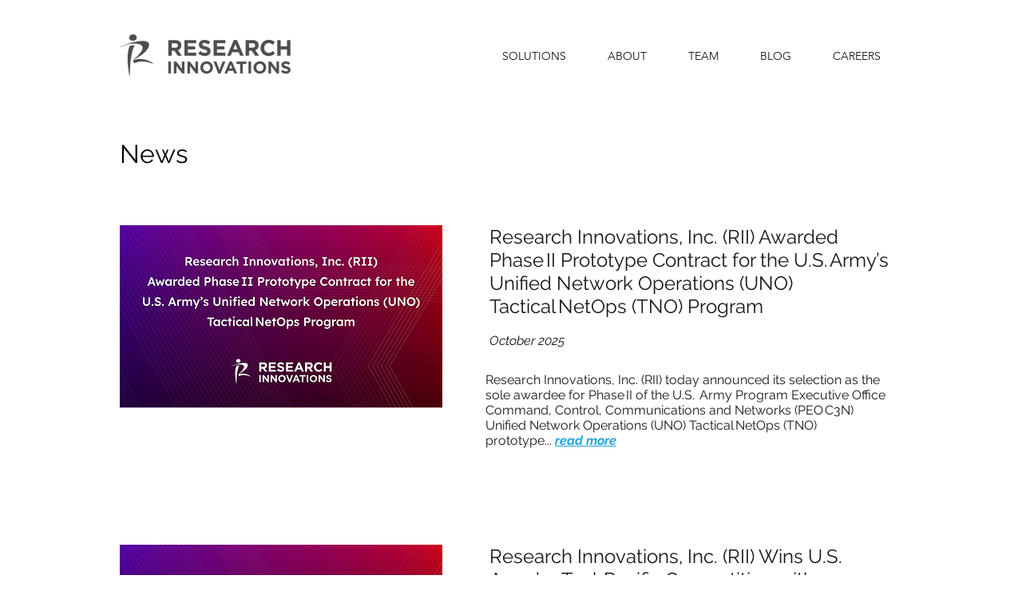

--- FILE ---
content_type: text/html; charset=UTF-8
request_url: https://www.researchinnovations.com/news
body_size: 154610
content:
<!DOCTYPE html>
<html lang="en">
<head>
  
  <meta charset='utf-8'>
  <meta name="viewport" content="width=device-width, initial-scale=1" id="wixDesktopViewport" />
  <meta http-equiv="X-UA-Compatible" content="IE=edge">
  <meta name="generator" content="Wix.com Website Builder"/>

  <link rel="icon" sizes="192x192" href="https://static.wixstatic.com/media/d22f10_35d14946d4da4855955e75ef4da7d2d5%7Emv2.png/v1/fill/w_192%2Ch_192%2Clg_1%2Cusm_0.66_1.00_0.01/d22f10_35d14946d4da4855955e75ef4da7d2d5%7Emv2.png" type="image/png"/>
  <link rel="shortcut icon" href="https://static.wixstatic.com/media/d22f10_35d14946d4da4855955e75ef4da7d2d5%7Emv2.png/v1/fill/w_32%2Ch_32%2Clg_1%2Cusm_0.66_1.00_0.01/d22f10_35d14946d4da4855955e75ef4da7d2d5%7Emv2.png" type="image/png"/>
  <link rel="apple-touch-icon" href="https://static.wixstatic.com/media/d22f10_35d14946d4da4855955e75ef4da7d2d5%7Emv2.png/v1/fill/w_180%2Ch_180%2Clg_1%2Cusm_0.66_1.00_0.01/d22f10_35d14946d4da4855955e75ef4da7d2d5%7Emv2.png" type="image/png"/>

  <!-- Safari Pinned Tab Icon -->
  <!-- <link rel="mask-icon" href="https://static.wixstatic.com/media/d22f10_35d14946d4da4855955e75ef4da7d2d5%7Emv2.png/v1/fill/w_32%2Ch_32%2Clg_1%2Cusm_0.66_1.00_0.01/d22f10_35d14946d4da4855955e75ef4da7d2d5%7Emv2.png"> -->

  <!-- Original trials -->
  


  <!-- Segmenter Polyfill -->
  <script>
    if (!window.Intl || !window.Intl.Segmenter) {
      (function() {
        var script = document.createElement('script');
        script.src = 'https://static.parastorage.com/unpkg/@formatjs/intl-segmenter@11.7.10/polyfill.iife.js';
        document.head.appendChild(script);
      })();
    }
  </script>

  <!-- Legacy Polyfills -->
  <script nomodule="" src="https://static.parastorage.com/unpkg/core-js-bundle@3.2.1/minified.js"></script>
  <script nomodule="" src="https://static.parastorage.com/unpkg/focus-within-polyfill@5.0.9/dist/focus-within-polyfill.js"></script>

  <!-- Performance API Polyfills -->
  <script>
  (function () {
    var noop = function noop() {};
    if ("performance" in window === false) {
      window.performance = {};
    }
    window.performance.mark = performance.mark || noop;
    window.performance.measure = performance.measure || noop;
    if ("now" in window.performance === false) {
      var nowOffset = Date.now();
      if (performance.timing && performance.timing.navigationStart) {
        nowOffset = performance.timing.navigationStart;
      }
      window.performance.now = function now() {
        return Date.now() - nowOffset;
      };
    }
  })();
  </script>

  <!-- Globals Definitions -->
  <script>
    (function () {
      var now = Date.now()
      window.initialTimestamps = {
        initialTimestamp: now,
        initialRequestTimestamp: Math.round(performance.timeOrigin ? performance.timeOrigin : now - performance.now())
      }

      window.thunderboltTag = "libs-releases-GA-local"
      window.thunderboltVersion = "1.16761.0"
    })();
  </script>

  <!-- Essential Viewer Model -->
  <script type="application/json" id="wix-essential-viewer-model">{"fleetConfig":{"fleetName":"thunderbolt-isolated-renderer","type":"GA","code":0},"mode":{"qa":false,"enableTestApi":false,"debug":false,"ssrIndicator":false,"ssrOnly":false,"siteAssetsFallback":"enable","versionIndicator":false},"componentsLibrariesTopology":[{"artifactId":"editor-elements","namespace":"wixui","url":"https:\/\/static.parastorage.com\/services\/editor-elements\/1.14838.0"},{"artifactId":"editor-elements","namespace":"dsgnsys","url":"https:\/\/static.parastorage.com\/services\/editor-elements\/1.14838.0"}],"siteFeaturesConfigs":{"sessionManager":{"isRunningInDifferentSiteContext":false}},"language":{"userLanguage":"en"},"siteAssets":{"clientTopology":{"mediaRootUrl":"https:\/\/static.wixstatic.com","staticMediaUrl":"https:\/\/static.wixstatic.com\/media","moduleRepoUrl":"https:\/\/static.parastorage.com\/unpkg","fileRepoUrl":"https:\/\/static.parastorage.com\/services","viewerAppsUrl":"https:\/\/viewer-apps.parastorage.com","viewerAssetsUrl":"https:\/\/viewer-assets.parastorage.com","siteAssetsUrl":"https:\/\/siteassets.parastorage.com","pageJsonServerUrls":["https:\/\/pages.parastorage.com","https:\/\/staticorigin.wixstatic.com","https:\/\/www.researchinnovations.com","https:\/\/fallback.wix.com\/wix-html-editor-pages-webapp\/page"],"pathOfTBModulesInFileRepoForFallback":"wix-thunderbolt\/dist\/"}},"siteFeatures":["accessibility","appMonitoring","assetsLoader","builderContextProviders","builderModuleLoader","businessLogger","captcha","clickHandlerRegistrar","codeEmbed","commonConfig","componentsLoader","componentsRegistry","consentPolicy","contentReflow","cyclicTabbing","domSelectors","domStore","dynamicPages","environmentWixCodeSdk","environment","locationWixCodeSdk","mpaNavigation","navigationManager","navigationPhases","ooi","pages","panorama","protectedPages","renderer","reporter","routerFetch","router","scrollRestoration","seoWixCodeSdk","seo","sessionManager","siteMembersWixCodeSdk","siteMembers","siteScrollBlocker","siteWixCodeSdk","speculationRules","ssrCache","stores","structureApi","thunderboltInitializer","tpaCommons","translations","usedPlatformApis","warmupData","windowMessageRegistrar","windowWixCodeSdk","wixCustomElementComponent","wixEmbedsApi","componentsReact","platform"],"site":{"externalBaseUrl":"https:\/\/www.researchinnovations.com","isSEO":false},"media":{"staticMediaUrl":"https:\/\/static.wixstatic.com\/media","mediaRootUrl":"https:\/\/static.wixstatic.com\/","staticVideoUrl":"https:\/\/video.wixstatic.com\/"},"requestUrl":"https:\/\/www.researchinnovations.com\/news","rollout":{"siteAssetsVersionsRollout":false,"isDACRollout":0,"isTBRollout":false},"commonConfig":{"brand":"wix","host":"VIEWER","bsi":"","consentPolicy":{},"consentPolicyHeader":{},"siteRevision":"1639","renderingFlow":"NONE","language":"en","locale":"en-us"},"interactionSampleRatio":0.01,"dynamicModelUrl":"https:\/\/www.researchinnovations.com\/_api\/v2\/dynamicmodel","accessTokensUrl":"https:\/\/www.researchinnovations.com\/_api\/v1\/access-tokens","isExcludedFromSecurityExperiments":false,"experiments":{"specs.thunderbolt.hardenFetchAndXHR":true,"specs.thunderbolt.securityExperiments":true,"specs.thunderbolt.browserCacheReload":true}}</script>
  <script>window.viewerModel = JSON.parse(document.getElementById('wix-essential-viewer-model').textContent)</script>

  <script>
    window.commonConfig = viewerModel.commonConfig
  </script>

  
  <!-- BEGIN handleAccessTokens bundle -->

  <script data-url="https://static.parastorage.com/services/wix-thunderbolt/dist/handleAccessTokens.inline.4f2f9a53.bundle.min.js">(()=>{"use strict";function e(e){let{context:o,property:r,value:n,enumerable:i=!0}=e,c=e.get,l=e.set;if(!r||void 0===n&&!c&&!l)return new Error("property and value are required");let a=o||globalThis,s=a?.[r],u={};if(void 0!==n)u.value=n;else{if(c){let e=t(c);e&&(u.get=e)}if(l){let e=t(l);e&&(u.set=e)}}let p={...u,enumerable:i||!1,configurable:!1};void 0!==n&&(p.writable=!1);try{Object.defineProperty(a,r,p)}catch(e){return e instanceof TypeError?s:e}return s}function t(e,t){return"function"==typeof e?e:!0===e?.async&&"function"==typeof e.func?t?async function(t){return e.func(t)}:async function(){return e.func()}:"function"==typeof e?.func?e.func:void 0}try{e({property:"strictDefine",value:e})}catch{}try{e({property:"defineStrictObject",value:r})}catch{}try{e({property:"defineStrictMethod",value:n})}catch{}var o=["toString","toLocaleString","valueOf","constructor","prototype"];function r(t){let{context:n,property:c,propertiesToExclude:l=[],skipPrototype:a=!1,hardenPrototypePropertiesToExclude:s=[]}=t;if(!c)return new Error("property is required");let u=(n||globalThis)[c],p={},f=i(n,c);u&&("object"==typeof u||"function"==typeof u)&&Reflect.ownKeys(u).forEach(t=>{if(!l.includes(t)&&!o.includes(t)){let o=i(u,t);if(o&&(o.writable||o.configurable)){let{value:r,get:n,set:i,enumerable:c=!1}=o,l={};void 0!==r?l.value=r:n?l.get=n:i&&(l.set=i);try{let o=e({context:u,property:t,...l,enumerable:c});p[t]=o}catch(e){if(!(e instanceof TypeError))throw e;try{p[t]=o.value||o.get||o.set}catch{}}}}});let d={originalObject:u,originalProperties:p};if(!a&&void 0!==u?.prototype){let e=r({context:u,property:"prototype",propertiesToExclude:s,skipPrototype:!0});e instanceof Error||(d.originalPrototype=e?.originalObject,d.originalPrototypeProperties=e?.originalProperties)}return e({context:n,property:c,value:u,enumerable:f?.enumerable}),d}function n(t,o){let r=(o||globalThis)[t],n=i(o||globalThis,t);return r&&n&&(n.writable||n.configurable)?(Object.freeze(r),e({context:globalThis,property:t,value:r})):r}function i(e,t){if(e&&t)try{return Reflect.getOwnPropertyDescriptor(e,t)}catch{return}}function c(e){if("string"!=typeof e)return e;try{return decodeURIComponent(e).toLowerCase().trim()}catch{return e.toLowerCase().trim()}}function l(e,t){let o="";if("string"==typeof e)o=e.split("=")[0]?.trim()||"";else{if(!e||"string"!=typeof e.name)return!1;o=e.name}return t.has(c(o)||"")}function a(e,t){let o;return o="string"==typeof e?e.split(";").map(e=>e.trim()).filter(e=>e.length>0):e||[],o.filter(e=>!l(e,t))}var s=null;function u(){return null===s&&(s=typeof Document>"u"?void 0:Object.getOwnPropertyDescriptor(Document.prototype,"cookie")),s}function p(t,o){if(!globalThis?.cookieStore)return;let r=globalThis.cookieStore.get.bind(globalThis.cookieStore),n=globalThis.cookieStore.getAll.bind(globalThis.cookieStore),i=globalThis.cookieStore.set.bind(globalThis.cookieStore),c=globalThis.cookieStore.delete.bind(globalThis.cookieStore);return e({context:globalThis.CookieStore.prototype,property:"get",value:async function(e){return l(("string"==typeof e?e:e.name)||"",t)?null:r.call(this,e)},enumerable:!0}),e({context:globalThis.CookieStore.prototype,property:"getAll",value:async function(){return a(await n.apply(this,Array.from(arguments)),t)},enumerable:!0}),e({context:globalThis.CookieStore.prototype,property:"set",value:async function(){let e=Array.from(arguments);if(!l(1===e.length?e[0].name:e[0],t))return i.apply(this,e);o&&console.warn(o)},enumerable:!0}),e({context:globalThis.CookieStore.prototype,property:"delete",value:async function(){let e=Array.from(arguments);if(!l(1===e.length?e[0].name:e[0],t))return c.apply(this,e)},enumerable:!0}),e({context:globalThis.cookieStore,property:"prototype",value:globalThis.CookieStore.prototype,enumerable:!1}),e({context:globalThis,property:"cookieStore",value:globalThis.cookieStore,enumerable:!0}),{get:r,getAll:n,set:i,delete:c}}var f=["TextEncoder","TextDecoder","XMLHttpRequestEventTarget","EventTarget","URL","JSON","Reflect","Object","Array","Map","Set","WeakMap","WeakSet","Promise","Symbol","Error"],d=["addEventListener","removeEventListener","dispatchEvent","encodeURI","encodeURIComponent","decodeURI","decodeURIComponent"];const y=(e,t)=>{try{const o=t?t.get.call(document):document.cookie;return o.split(";").map(e=>e.trim()).filter(t=>t?.startsWith(e))[0]?.split("=")[1]}catch(e){return""}},g=(e="",t="",o="/")=>`${e}=; ${t?`domain=${t};`:""} max-age=0; path=${o}; expires=Thu, 01 Jan 1970 00:00:01 GMT`;function m(){(function(){if("undefined"!=typeof window){const e=performance.getEntriesByType("navigation")[0];return"back_forward"===(e?.type||"")}return!1})()&&function(){const{counter:e}=function(){const e=b("getItem");if(e){const[t,o]=e.split("-"),r=o?parseInt(o,10):0;if(r>=3){const e=t?Number(t):0;if(Date.now()-e>6e4)return{counter:0}}return{counter:r}}return{counter:0}}();e<3?(!function(e=1){b("setItem",`${Date.now()}-${e}`)}(e+1),window.location.reload()):console.error("ATS: Max reload attempts reached")}()}function b(e,t){try{return sessionStorage[e]("reload",t||"")}catch(e){console.error("ATS: Error calling sessionStorage:",e)}}const h="client-session-bind",v="sec-fetch-unsupported",{experiments:w}=window.viewerModel,T=[h,"client-binding",v,"svSession","smSession","server-session-bind","wixSession2","wixSession3"].map(e=>e.toLowerCase()),{cookie:S}=function(t,o){let r=new Set(t);return e({context:document,property:"cookie",set:{func:e=>function(e,t,o,r){let n=u(),i=c(t.split(";")[0]||"")||"";[...o].every(e=>!i.startsWith(e.toLowerCase()))&&n?.set?n.set.call(e,t):r&&console.warn(r)}(document,e,r,o)},get:{func:()=>function(e,t){let o=u();if(!o?.get)throw new Error("Cookie descriptor or getter not available");return a(o.get.call(e),t).join("; ")}(document,r)},enumerable:!0}),{cookieStore:p(r,o),cookie:u()}}(T),k="tbReady",x="security_overrideGlobals",{experiments:E,siteFeaturesConfigs:C,accessTokensUrl:P}=window.viewerModel,R=P,M={},O=(()=>{const e=y(h,S);if(w["specs.thunderbolt.browserCacheReload"]){y(v,S)||e?b("removeItem"):m()}return(()=>{const e=g(h),t=g(h,location.hostname);S.set.call(document,e),S.set.call(document,t)})(),e})();O&&(M["client-binding"]=O);const D=fetch;addEventListener(k,function e(t){const{logger:o}=t.detail;try{window.tb.init({fetch:D,fetchHeaders:M})}catch(e){const t=new Error("TB003");o.meter(`${x}_${t.message}`,{paramsOverrides:{errorType:x,eventString:t.message}}),window?.viewerModel?.mode.debug&&console.error(e)}finally{removeEventListener(k,e)}}),E["specs.thunderbolt.hardenFetchAndXHR"]||(window.fetchDynamicModel=()=>C.sessionManager.isRunningInDifferentSiteContext?Promise.resolve({}):fetch(R,{credentials:"same-origin",headers:M}).then(function(e){if(!e.ok)throw new Error(`[${e.status}]${e.statusText}`);return e.json()}),window.dynamicModelPromise=window.fetchDynamicModel())})();
//# sourceMappingURL=https://static.parastorage.com/services/wix-thunderbolt/dist/handleAccessTokens.inline.4f2f9a53.bundle.min.js.map</script>

<!-- END handleAccessTokens bundle -->

<!-- BEGIN overrideGlobals bundle -->

<script data-url="https://static.parastorage.com/services/wix-thunderbolt/dist/overrideGlobals.inline.ec13bfcf.bundle.min.js">(()=>{"use strict";function e(e){let{context:r,property:o,value:n,enumerable:i=!0}=e,c=e.get,a=e.set;if(!o||void 0===n&&!c&&!a)return new Error("property and value are required");let l=r||globalThis,u=l?.[o],s={};if(void 0!==n)s.value=n;else{if(c){let e=t(c);e&&(s.get=e)}if(a){let e=t(a);e&&(s.set=e)}}let p={...s,enumerable:i||!1,configurable:!1};void 0!==n&&(p.writable=!1);try{Object.defineProperty(l,o,p)}catch(e){return e instanceof TypeError?u:e}return u}function t(e,t){return"function"==typeof e?e:!0===e?.async&&"function"==typeof e.func?t?async function(t){return e.func(t)}:async function(){return e.func()}:"function"==typeof e?.func?e.func:void 0}try{e({property:"strictDefine",value:e})}catch{}try{e({property:"defineStrictObject",value:o})}catch{}try{e({property:"defineStrictMethod",value:n})}catch{}var r=["toString","toLocaleString","valueOf","constructor","prototype"];function o(t){let{context:n,property:c,propertiesToExclude:a=[],skipPrototype:l=!1,hardenPrototypePropertiesToExclude:u=[]}=t;if(!c)return new Error("property is required");let s=(n||globalThis)[c],p={},f=i(n,c);s&&("object"==typeof s||"function"==typeof s)&&Reflect.ownKeys(s).forEach(t=>{if(!a.includes(t)&&!r.includes(t)){let r=i(s,t);if(r&&(r.writable||r.configurable)){let{value:o,get:n,set:i,enumerable:c=!1}=r,a={};void 0!==o?a.value=o:n?a.get=n:i&&(a.set=i);try{let r=e({context:s,property:t,...a,enumerable:c});p[t]=r}catch(e){if(!(e instanceof TypeError))throw e;try{p[t]=r.value||r.get||r.set}catch{}}}}});let d={originalObject:s,originalProperties:p};if(!l&&void 0!==s?.prototype){let e=o({context:s,property:"prototype",propertiesToExclude:u,skipPrototype:!0});e instanceof Error||(d.originalPrototype=e?.originalObject,d.originalPrototypeProperties=e?.originalProperties)}return e({context:n,property:c,value:s,enumerable:f?.enumerable}),d}function n(t,r){let o=(r||globalThis)[t],n=i(r||globalThis,t);return o&&n&&(n.writable||n.configurable)?(Object.freeze(o),e({context:globalThis,property:t,value:o})):o}function i(e,t){if(e&&t)try{return Reflect.getOwnPropertyDescriptor(e,t)}catch{return}}function c(e){if("string"!=typeof e)return e;try{return decodeURIComponent(e).toLowerCase().trim()}catch{return e.toLowerCase().trim()}}function a(e,t){return e instanceof Headers?e.forEach((r,o)=>{l(o,t)||e.delete(o)}):Object.keys(e).forEach(r=>{l(r,t)||delete e[r]}),e}function l(e,t){return!t.has(c(e)||"")}function u(e,t){let r=!0,o=function(e){let t,r;if(globalThis.Request&&e instanceof Request)t=e.url;else{if("function"!=typeof e?.toString)throw new Error("Unsupported type for url");t=e.toString()}try{return new URL(t).pathname}catch{return r=t.replace(/#.+/gi,"").split("?").shift(),r.startsWith("/")?r:`/${r}`}}(e),n=c(o);return n&&t.some(e=>n.includes(e))&&(r=!1),r}function s(t,r,o){let n=fetch,i=XMLHttpRequest,c=new Set(r);function s(){let e=new i,r=e.open,n=e.setRequestHeader;return e.open=function(){let n=Array.from(arguments),i=n[1];if(n.length<2||u(i,t))return r.apply(e,n);throw new Error(o||`Request not allowed for path ${i}`)},e.setRequestHeader=function(t,r){l(decodeURIComponent(t),c)&&n.call(e,t,r)},e}return e({property:"fetch",value:function(){let e=function(e,t){return globalThis.Request&&e[0]instanceof Request&&e[0]?.headers?a(e[0].headers,t):e[1]?.headers&&a(e[1].headers,t),e}(arguments,c);return u(arguments[0],t)?n.apply(globalThis,Array.from(e)):new Promise((e,t)=>{t(new Error(o||`Request not allowed for path ${arguments[0]}`))})},enumerable:!0}),e({property:"XMLHttpRequest",value:s,enumerable:!0}),Object.keys(i).forEach(e=>{s[e]=i[e]}),{fetch:n,XMLHttpRequest:i}}var p=["TextEncoder","TextDecoder","XMLHttpRequestEventTarget","EventTarget","URL","JSON","Reflect","Object","Array","Map","Set","WeakMap","WeakSet","Promise","Symbol","Error"],f=["addEventListener","removeEventListener","dispatchEvent","encodeURI","encodeURIComponent","decodeURI","decodeURIComponent"];const d=function(){let t=globalThis.open,r=document.open;function o(e,r,o){let n="string"!=typeof e,i=t.call(window,e,r,o);return n||e&&function(e){return e.startsWith("//")&&/(?:[a-z0-9](?:[a-z0-9-]{0,61}[a-z0-9])?\.)+[a-z0-9][a-z0-9-]{0,61}[a-z0-9]/g.test(`${location.protocol}:${e}`)&&(e=`${location.protocol}${e}`),!e.startsWith("http")||new URL(e).hostname===location.hostname}(e)?{}:i}return e({property:"open",value:o,context:globalThis,enumerable:!0}),e({property:"open",value:function(e,t,n){return e?o(e,t,n):r.call(document,e||"",t||"",n||"")},context:document,enumerable:!0}),{open:t,documentOpen:r}},y=function(){let t=document.createElement,r=Element.prototype.setAttribute,o=Element.prototype.setAttributeNS;return e({property:"createElement",context:document,value:function(n,i){let a=t.call(document,n,i);if("iframe"===c(n)){e({property:"srcdoc",context:a,get:()=>"",set:()=>{console.warn("`srcdoc` is not allowed in iframe elements.")}});let t=function(e,t){"srcdoc"!==e.toLowerCase()?r.call(a,e,t):console.warn("`srcdoc` attribute is not allowed to be set.")},n=function(e,t,r){"srcdoc"!==t.toLowerCase()?o.call(a,e,t,r):console.warn("`srcdoc` attribute is not allowed to be set.")};a.setAttribute=t,a.setAttributeNS=n}return a},enumerable:!0}),{createElement:t,setAttribute:r,setAttributeNS:o}},m=["client-binding"],b=["/_api/v1/access-tokens","/_api/v2/dynamicmodel","/_api/one-app-session-web/v3/businesses"],h=function(){let t=setTimeout,r=setInterval;return o("setTimeout",0,globalThis),o("setInterval",0,globalThis),{setTimeout:t,setInterval:r};function o(t,r,o){let n=o||globalThis,i=n[t];if(!i||"function"!=typeof i)throw new Error(`Function ${t} not found or is not a function`);e({property:t,value:function(){let e=Array.from(arguments);if("string"!=typeof e[r])return i.apply(n,e);console.warn(`Calling ${t} with a String Argument at index ${r} is not allowed`)},context:o,enumerable:!0})}},v=function(){if(navigator&&"serviceWorker"in navigator){let t=navigator.serviceWorker.register;return e({context:navigator.serviceWorker,property:"register",value:function(){console.log("Service worker registration is not allowed")},enumerable:!0}),{register:t}}return{}};performance.mark("overrideGlobals started");const{isExcludedFromSecurityExperiments:g,experiments:w}=window.viewerModel,E=!g&&w["specs.thunderbolt.securityExperiments"];try{d(),E&&y(),w["specs.thunderbolt.hardenFetchAndXHR"]&&E&&s(b,m),v(),(e=>{let t=[],r=[];r=r.concat(["TextEncoder","TextDecoder"]),e&&(r=r.concat(["XMLHttpRequestEventTarget","EventTarget"])),r=r.concat(["URL","JSON"]),e&&(t=t.concat(["addEventListener","removeEventListener"])),t=t.concat(["encodeURI","encodeURIComponent","decodeURI","decodeURIComponent"]),r=r.concat(["String","Number"]),e&&r.push("Object"),r=r.concat(["Reflect"]),t.forEach(e=>{n(e),["addEventListener","removeEventListener"].includes(e)&&n(e,document)}),r.forEach(e=>{o({property:e})})})(E),E&&h()}catch(e){window?.viewerModel?.mode.debug&&console.error(e);const t=new Error("TB006");window.fedops?.reportError(t,"security_overrideGlobals"),window.Sentry?window.Sentry.captureException(t):globalThis.defineStrictProperty("sentryBuffer",[t],window,!1)}performance.mark("overrideGlobals ended")})();
//# sourceMappingURL=https://static.parastorage.com/services/wix-thunderbolt/dist/overrideGlobals.inline.ec13bfcf.bundle.min.js.map</script>

<!-- END overrideGlobals bundle -->


  
  <script>
    window.commonConfig = viewerModel.commonConfig

	
  </script>

  <!-- Initial CSS -->
  <style data-url="https://static.parastorage.com/services/wix-thunderbolt/dist/main.347af09f.min.css">@keyframes slide-horizontal-new{0%{transform:translateX(100%)}}@keyframes slide-horizontal-old{80%{opacity:1}to{opacity:0;transform:translateX(-100%)}}@keyframes slide-vertical-new{0%{transform:translateY(-100%)}}@keyframes slide-vertical-old{80%{opacity:1}to{opacity:0;transform:translateY(100%)}}@keyframes out-in-new{0%{opacity:0}}@keyframes out-in-old{to{opacity:0}}:root:active-view-transition{view-transition-name:none}::view-transition{pointer-events:none}:root:active-view-transition::view-transition-new(page-group),:root:active-view-transition::view-transition-old(page-group){animation-duration:.6s;cursor:wait;pointer-events:all}:root:active-view-transition-type(SlideHorizontal)::view-transition-old(page-group){animation:slide-horizontal-old .6s cubic-bezier(.83,0,.17,1) forwards;mix-blend-mode:normal}:root:active-view-transition-type(SlideHorizontal)::view-transition-new(page-group){animation:slide-horizontal-new .6s cubic-bezier(.83,0,.17,1) backwards;mix-blend-mode:normal}:root:active-view-transition-type(SlideVertical)::view-transition-old(page-group){animation:slide-vertical-old .6s cubic-bezier(.83,0,.17,1) forwards;mix-blend-mode:normal}:root:active-view-transition-type(SlideVertical)::view-transition-new(page-group){animation:slide-vertical-new .6s cubic-bezier(.83,0,.17,1) backwards;mix-blend-mode:normal}:root:active-view-transition-type(OutIn)::view-transition-old(page-group){animation:out-in-old .35s cubic-bezier(.22,1,.36,1) forwards}:root:active-view-transition-type(OutIn)::view-transition-new(page-group){animation:out-in-new .35s cubic-bezier(.64,0,.78,0) .35s backwards}@media(prefers-reduced-motion:reduce){::view-transition-group(*),::view-transition-new(*),::view-transition-old(*){animation:none!important}}body,html{background:transparent;border:0;margin:0;outline:0;padding:0;vertical-align:baseline}body{--scrollbar-width:0px;font-family:Arial,Helvetica,sans-serif;font-size:10px}body,html{height:100%}body{overflow-x:auto;overflow-y:scroll}body:not(.responsive) #site-root{min-width:var(--site-width);width:100%}body:not([data-js-loaded]) [data-hide-prejs]{visibility:hidden}interact-element{display:contents}#SITE_CONTAINER{position:relative}:root{--one-unit:1vw;--section-max-width:9999px;--spx-stopper-max:9999px;--spx-stopper-min:0px;--browser-zoom:1}@supports(-webkit-appearance:none) and (stroke-color:transparent){:root{--safari-sticky-fix:opacity;--experimental-safari-sticky-fix:translateZ(0)}}@supports(container-type:inline-size){:root{--one-unit:1cqw}}[id^=oldHoverBox-]{mix-blend-mode:plus-lighter;transition:opacity .5s ease,visibility .5s ease}[data-mesh-id$=inlineContent-gridContainer]:has(>[id^=oldHoverBox-]){isolation:isolate}</style>
<style data-url="https://static.parastorage.com/services/wix-thunderbolt/dist/main.renderer.9cb0985f.min.css">a,abbr,acronym,address,applet,b,big,blockquote,button,caption,center,cite,code,dd,del,dfn,div,dl,dt,em,fieldset,font,footer,form,h1,h2,h3,h4,h5,h6,header,i,iframe,img,ins,kbd,label,legend,li,nav,object,ol,p,pre,q,s,samp,section,small,span,strike,strong,sub,sup,table,tbody,td,tfoot,th,thead,title,tr,tt,u,ul,var{background:transparent;border:0;margin:0;outline:0;padding:0;vertical-align:baseline}input,select,textarea{box-sizing:border-box;font-family:Helvetica,Arial,sans-serif}ol,ul{list-style:none}blockquote,q{quotes:none}ins{text-decoration:none}del{text-decoration:line-through}table{border-collapse:collapse;border-spacing:0}a{cursor:pointer;text-decoration:none}.testStyles{overflow-y:hidden}.reset-button{-webkit-appearance:none;background:none;border:0;color:inherit;font:inherit;line-height:normal;outline:0;overflow:visible;padding:0;-webkit-user-select:none;-moz-user-select:none;-ms-user-select:none}:focus{outline:none}body.device-mobile-optimized:not(.disable-site-overflow){overflow-x:hidden;overflow-y:scroll}body.device-mobile-optimized:not(.responsive) #SITE_CONTAINER{margin-left:auto;margin-right:auto;overflow-x:visible;position:relative;width:320px}body.device-mobile-optimized:not(.responsive):not(.blockSiteScrolling) #SITE_CONTAINER{margin-top:0}body.device-mobile-optimized>*{max-width:100%!important}body.device-mobile-optimized #site-root{overflow-x:hidden;overflow-y:hidden}@supports(overflow:clip){body.device-mobile-optimized #site-root{overflow-x:clip;overflow-y:clip}}body.device-mobile-non-optimized #SITE_CONTAINER #site-root{overflow-x:clip;overflow-y:clip}body.device-mobile-non-optimized.fullScreenMode{background-color:#5f6360}body.device-mobile-non-optimized.fullScreenMode #MOBILE_ACTIONS_MENU,body.device-mobile-non-optimized.fullScreenMode #SITE_BACKGROUND,body.device-mobile-non-optimized.fullScreenMode #site-root,body.fullScreenMode #WIX_ADS{visibility:hidden}body.fullScreenMode{overflow-x:hidden!important;overflow-y:hidden!important}body.fullScreenMode.device-mobile-optimized #TINY_MENU{opacity:0;pointer-events:none}body.fullScreenMode-scrollable.device-mobile-optimized{overflow-x:hidden!important;overflow-y:auto!important}body.fullScreenMode-scrollable.device-mobile-optimized #masterPage,body.fullScreenMode-scrollable.device-mobile-optimized #site-root{overflow-x:hidden!important;overflow-y:hidden!important}body.fullScreenMode-scrollable.device-mobile-optimized #SITE_BACKGROUND,body.fullScreenMode-scrollable.device-mobile-optimized #masterPage{height:auto!important}body.fullScreenMode-scrollable.device-mobile-optimized #masterPage.mesh-layout{height:0!important}body.blockSiteScrolling,body.siteScrollingBlocked{position:fixed;width:100%}body.blockSiteScrolling #SITE_CONTAINER{margin-top:calc(var(--blocked-site-scroll-margin-top)*-1)}#site-root{margin:0 auto;min-height:100%;position:relative;top:var(--wix-ads-height)}#site-root img:not([src]){visibility:hidden}#site-root svg img:not([src]){visibility:visible}.auto-generated-link{color:inherit}#SCROLL_TO_BOTTOM,#SCROLL_TO_TOP{height:0}.has-click-trigger{cursor:pointer}.fullScreenOverlay{bottom:0;display:flex;justify-content:center;left:0;overflow-y:hidden;position:fixed;right:0;top:-60px;z-index:1005}.fullScreenOverlay>.fullScreenOverlayContent{bottom:0;left:0;margin:0 auto;overflow:hidden;position:absolute;right:0;top:60px;transform:translateZ(0)}[data-mesh-id$=centeredContent],[data-mesh-id$=form],[data-mesh-id$=inlineContent]{pointer-events:none;position:relative}[data-mesh-id$=-gridWrapper],[data-mesh-id$=-rotated-wrapper]{pointer-events:none}[data-mesh-id$=-gridContainer]>*,[data-mesh-id$=-rotated-wrapper]>*,[data-mesh-id$=inlineContent]>:not([data-mesh-id$=-gridContainer]){pointer-events:auto}.device-mobile-optimized #masterPage.mesh-layout #SOSP_CONTAINER_CUSTOM_ID{grid-area:2/1/3/2;-ms-grid-row:2;position:relative}#masterPage.mesh-layout{-ms-grid-rows:max-content max-content min-content max-content;-ms-grid-columns:100%;align-items:start;display:-ms-grid;display:grid;grid-template-columns:100%;grid-template-rows:max-content max-content min-content max-content;justify-content:stretch}#masterPage.mesh-layout #PAGES_CONTAINER,#masterPage.mesh-layout #SITE_FOOTER-placeholder,#masterPage.mesh-layout #SITE_FOOTER_WRAPPER,#masterPage.mesh-layout #SITE_HEADER-placeholder,#masterPage.mesh-layout #SITE_HEADER_WRAPPER,#masterPage.mesh-layout #SOSP_CONTAINER_CUSTOM_ID[data-state~=mobileView],#masterPage.mesh-layout #soapAfterPagesContainer,#masterPage.mesh-layout #soapBeforePagesContainer{-ms-grid-row-align:start;-ms-grid-column-align:start;-ms-grid-column:1}#masterPage.mesh-layout #SITE_HEADER-placeholder,#masterPage.mesh-layout #SITE_HEADER_WRAPPER{grid-area:1/1/2/2;-ms-grid-row:1}#masterPage.mesh-layout #PAGES_CONTAINER,#masterPage.mesh-layout #soapAfterPagesContainer,#masterPage.mesh-layout #soapBeforePagesContainer{grid-area:3/1/4/2;-ms-grid-row:3}#masterPage.mesh-layout #soapAfterPagesContainer,#masterPage.mesh-layout #soapBeforePagesContainer{width:100%}#masterPage.mesh-layout #PAGES_CONTAINER{align-self:stretch}#masterPage.mesh-layout main#PAGES_CONTAINER{display:block}#masterPage.mesh-layout #SITE_FOOTER-placeholder,#masterPage.mesh-layout #SITE_FOOTER_WRAPPER{grid-area:4/1/5/2;-ms-grid-row:4}#masterPage.mesh-layout #SITE_PAGES,#masterPage.mesh-layout [data-mesh-id=PAGES_CONTAINERcenteredContent],#masterPage.mesh-layout [data-mesh-id=PAGES_CONTAINERinlineContent]{height:100%}#masterPage.mesh-layout.desktop>*{width:100%}#masterPage.mesh-layout #PAGES_CONTAINER,#masterPage.mesh-layout #SITE_FOOTER,#masterPage.mesh-layout #SITE_FOOTER_WRAPPER,#masterPage.mesh-layout #SITE_HEADER,#masterPage.mesh-layout #SITE_HEADER_WRAPPER,#masterPage.mesh-layout #SITE_PAGES,#masterPage.mesh-layout #masterPageinlineContent{position:relative}#masterPage.mesh-layout #SITE_HEADER{grid-area:1/1/2/2}#masterPage.mesh-layout #SITE_FOOTER{grid-area:4/1/5/2}#masterPage.mesh-layout.overflow-x-clip #SITE_FOOTER,#masterPage.mesh-layout.overflow-x-clip #SITE_HEADER{overflow-x:clip}[data-z-counter]{z-index:0}[data-z-counter="0"]{z-index:auto}.wixSiteProperties{-webkit-font-smoothing:antialiased;-moz-osx-font-smoothing:grayscale}:root{--wst-button-color-fill-primary:rgb(var(--color_48));--wst-button-color-border-primary:rgb(var(--color_49));--wst-button-color-text-primary:rgb(var(--color_50));--wst-button-color-fill-primary-hover:rgb(var(--color_51));--wst-button-color-border-primary-hover:rgb(var(--color_52));--wst-button-color-text-primary-hover:rgb(var(--color_53));--wst-button-color-fill-primary-disabled:rgb(var(--color_54));--wst-button-color-border-primary-disabled:rgb(var(--color_55));--wst-button-color-text-primary-disabled:rgb(var(--color_56));--wst-button-color-fill-secondary:rgb(var(--color_57));--wst-button-color-border-secondary:rgb(var(--color_58));--wst-button-color-text-secondary:rgb(var(--color_59));--wst-button-color-fill-secondary-hover:rgb(var(--color_60));--wst-button-color-border-secondary-hover:rgb(var(--color_61));--wst-button-color-text-secondary-hover:rgb(var(--color_62));--wst-button-color-fill-secondary-disabled:rgb(var(--color_63));--wst-button-color-border-secondary-disabled:rgb(var(--color_64));--wst-button-color-text-secondary-disabled:rgb(var(--color_65));--wst-color-fill-base-1:rgb(var(--color_36));--wst-color-fill-base-2:rgb(var(--color_37));--wst-color-fill-base-shade-1:rgb(var(--color_38));--wst-color-fill-base-shade-2:rgb(var(--color_39));--wst-color-fill-base-shade-3:rgb(var(--color_40));--wst-color-fill-accent-1:rgb(var(--color_41));--wst-color-fill-accent-2:rgb(var(--color_42));--wst-color-fill-accent-3:rgb(var(--color_43));--wst-color-fill-accent-4:rgb(var(--color_44));--wst-color-fill-background-primary:rgb(var(--color_11));--wst-color-fill-background-secondary:rgb(var(--color_12));--wst-color-text-primary:rgb(var(--color_15));--wst-color-text-secondary:rgb(var(--color_14));--wst-color-action:rgb(var(--color_18));--wst-color-disabled:rgb(var(--color_39));--wst-color-title:rgb(var(--color_45));--wst-color-subtitle:rgb(var(--color_46));--wst-color-line:rgb(var(--color_47));--wst-font-style-h2:var(--font_2);--wst-font-style-h3:var(--font_3);--wst-font-style-h4:var(--font_4);--wst-font-style-h5:var(--font_5);--wst-font-style-h6:var(--font_6);--wst-font-style-body-large:var(--font_7);--wst-font-style-body-medium:var(--font_8);--wst-font-style-body-small:var(--font_9);--wst-font-style-body-x-small:var(--font_10);--wst-color-custom-1:rgb(var(--color_13));--wst-color-custom-2:rgb(var(--color_16));--wst-color-custom-3:rgb(var(--color_17));--wst-color-custom-4:rgb(var(--color_19));--wst-color-custom-5:rgb(var(--color_20));--wst-color-custom-6:rgb(var(--color_21));--wst-color-custom-7:rgb(var(--color_22));--wst-color-custom-8:rgb(var(--color_23));--wst-color-custom-9:rgb(var(--color_24));--wst-color-custom-10:rgb(var(--color_25));--wst-color-custom-11:rgb(var(--color_26));--wst-color-custom-12:rgb(var(--color_27));--wst-color-custom-13:rgb(var(--color_28));--wst-color-custom-14:rgb(var(--color_29));--wst-color-custom-15:rgb(var(--color_30));--wst-color-custom-16:rgb(var(--color_31));--wst-color-custom-17:rgb(var(--color_32));--wst-color-custom-18:rgb(var(--color_33));--wst-color-custom-19:rgb(var(--color_34));--wst-color-custom-20:rgb(var(--color_35))}.wix-presets-wrapper{display:contents}</style>

  <meta name="format-detection" content="telephone=no">
  <meta name="skype_toolbar" content="skype_toolbar_parser_compatible">
  
  

  

  
      <!--pageHtmlEmbeds.head start-->
      <script type="wix/htmlEmbeds" id="pageHtmlEmbeds.head start"></script>
    
      <style>
/* PrismJS 1.20.0
https://prismjs.com/download.html#themes=prism-okaidia&languages=markup+css+clike+javascript+bash+c+cpp+git+http+python+shell-session&plugins=line-numbers+remove-initial-line-feed+normalize-whitespace */
/**
 * okaidia theme for JavaScript, CSS and HTML
 * Loosely based on Monokai textmate theme by http://www.monokai.nl/
 * @author ocodia
 */

code[class*="language-"],
pre[class*="language-"] {
	color: #f8f8f2 !important;
	background: none !important;
	text-shadow: 0 1px rgba(0, 0, 0, 0.3) !important;
	font-family: Consolas, Monaco, 'Andale Mono', 'Ubuntu Mono', monospace !important;
	font-size: 1em !important;
	text-align: left !important;
	white-space: pre !important;
	word-spacing: normal !important;
	word-break: normal !important;
	word-wrap: normal !important;
	line-height: 1.5 !important;

	-moz-tab-size: 4 !important;
	-o-tab-size: 4 !important;
	tab-size: 4 !important;

	-webkit-hyphens: none !important;
	-moz-hyphens: none !important;
	-ms-hyphens: none !important;
	hyphens: none !important;
}

/* Code blocks */
pre[class*="language-"] {
	padding: 1em !important;
	margin: .5em 0 !important;
	overflow: auto !important;
	border-radius: 0.3em !important;
}

:not(pre) > code[class*="language-"],
pre[class*="language-"] {
	background: #272822 !important;
}

/* Inline code */
:not(pre) > code[class*="language-"] {
	padding: .1em !important;
	border-radius: .3em !important;
	white-space: normal !important;
}

.token.comment,
.token.prolog,
.token.doctype,
.token.cdata {
	color: slategray !important;
}

.token.punctuation {
	color: #f8f8f2 !important;
}

.token.namespace {
	opacity: .7 !important;
}

.token.property,
.token.tag,
.token.constant,
.token.symbol,
.token.deleted {
	color: #f92672 !important;
}

.token.boolean,
.token.number {
	color: #ae81ff !important;
}

.token.selector,
.token.attr-name,
.token.string,
.token.char,
.token.builtin,
.token.inserted {
	color: #a6e22e !important;
}

.token.operator,
.token.entity,
.token.url,
.language-css .token.string,
.style .token.string,
.token.variable {
	color: #f8f8f2 !important;
}

.token.atrule,
.token.attr-value,
.token.function,
.token.class-name {
	color: #e6db74 !important;
}

.token.keyword {
	color: #66d9ef !important;
}

.token.regex,
.token.important {
	color: #fd971f !important;
}

.token.important,
.token.bold {
	font-weight: bold !important;
}
.token.italic {
	font-style: italic !important;
}

.token.entity {
	cursor: help !important;
}

pre[class*="language-"].line-numbers {
	position: relative !important;
	padding-left: 3.8em !important;
	counter-reset: linenumber !important;
}

pre[class*="language-"].line-numbers > code {
	position: relative !important;
	white-space: inherit !important;
}

.line-numbers .line-numbers-rows {
	position: absolute !important;
	pointer-events: none !important;
	top: 0 !important;
	font-size: 100% !important;
	left: -3.8em !important;
	width: 3em !important; /* works for line-numbers below 1000 lines */
	letter-spacing: -1px !important;
	border-right: 1px solid #999 !important;

	-webkit-user-select: none !important;
	-moz-user-select: none !important;
	-ms-user-select: none !important;
	user-select: none !important;

}

	.line-numbers-rows > span {
		display: block !important;
		counter-increment: linenumber !important;
	}

		.line-numbers-rows > span:before {
			content: counter(linenumber) !important;
			color: #999 !important;
			display: block !important;
			padding-right: 0.8em !important;
			text-align: right !important;
		}
</style>

    
      <style>
h1.blog-post-page-title-font span.blog-post-title-font {
    font-size: 1.05em !important;
}
pre {
    color: #f8f8f2 !important;
    background-color: #272822 !important;
    padding: 1em !important;
    font-size: 0.7em !important;
    width: 100% !important;
    overflow: auto !important;
}
</style>
    
      <script type="wix/htmlEmbeds" id="pageHtmlEmbeds.head end"></script>
      <!--pageHtmlEmbeds.head end-->
  

  <!-- head performance data start -->
  
  <!-- head performance data end -->
  

    


<meta http-equiv="X-Wix-Meta-Site-Id" content="6dcb1d6f-d371-4eb1-af85-b49f4233c680">
<meta http-equiv="X-Wix-Application-Instance-Id" content="89fcb844-24f3-49db-9783-d33987bddebb">

    <meta http-equiv="X-Wix-Published-Version" content="1639"/>



    <meta http-equiv="etag" content="bug"/>

<!-- render-head end -->

<style data-href="https://static.parastorage.com/services/editor-elements-library/dist/thunderbolt/rb_wixui.thunderbolt_bootstrap.a1b00b19.min.css">.cwL6XW{cursor:pointer}.sNF2R0{opacity:0}.hLoBV3{transition:opacity var(--transition-duration) cubic-bezier(.37,0,.63,1)}.Rdf41z,.hLoBV3{opacity:1}.ftlZWo{transition:opacity var(--transition-duration) cubic-bezier(.37,0,.63,1)}.ATGlOr,.ftlZWo{opacity:0}.KQSXD0{transition:opacity var(--transition-duration) cubic-bezier(.64,0,.78,0)}.KQSXD0,.pagQKE{opacity:1}._6zG5H{opacity:0;transition:opacity var(--transition-duration) cubic-bezier(.22,1,.36,1)}.BB49uC{transform:translateX(100%)}.j9xE1V{transition:transform var(--transition-duration) cubic-bezier(.87,0,.13,1)}.ICs7Rs,.j9xE1V{transform:translateX(0)}.DxijZJ{transition:transform var(--transition-duration) cubic-bezier(.87,0,.13,1)}.B5kjYq,.DxijZJ{transform:translateX(-100%)}.cJijIV{transition:transform var(--transition-duration) cubic-bezier(.87,0,.13,1)}.cJijIV,.hOxaWM{transform:translateX(0)}.T9p3fN{transform:translateX(100%);transition:transform var(--transition-duration) cubic-bezier(.87,0,.13,1)}.qDxYJm{transform:translateY(100%)}.aA9V0P{transition:transform var(--transition-duration) cubic-bezier(.87,0,.13,1)}.YPXPAS,.aA9V0P{transform:translateY(0)}.Xf2zsA{transition:transform var(--transition-duration) cubic-bezier(.87,0,.13,1)}.Xf2zsA,.y7Kt7s{transform:translateY(-100%)}.EeUgMu{transition:transform var(--transition-duration) cubic-bezier(.87,0,.13,1)}.EeUgMu,.fdHrtm{transform:translateY(0)}.WIFaG4{transform:translateY(100%);transition:transform var(--transition-duration) cubic-bezier(.87,0,.13,1)}body:not(.responsive) .JsJXaX{overflow-x:clip}:root:active-view-transition .JsJXaX{view-transition-name:page-group}.AnQkDU{display:grid;grid-template-columns:1fr;grid-template-rows:1fr;height:100%}.AnQkDU>div{align-self:stretch!important;grid-area:1/1/2/2;justify-self:stretch!important}.StylableButton2545352419__root{-archetype:box;border:none;box-sizing:border-box;cursor:pointer;display:block;height:100%;min-height:10px;min-width:10px;padding:0;touch-action:manipulation;width:100%}.StylableButton2545352419__root[disabled]{pointer-events:none}.StylableButton2545352419__root:not(:hover):not([disabled]).StylableButton2545352419--hasBackgroundColor{background-color:var(--corvid-background-color)!important}.StylableButton2545352419__root:hover:not([disabled]).StylableButton2545352419--hasHoverBackgroundColor{background-color:var(--corvid-hover-background-color)!important}.StylableButton2545352419__root:not(:hover)[disabled].StylableButton2545352419--hasDisabledBackgroundColor{background-color:var(--corvid-disabled-background-color)!important}.StylableButton2545352419__root:not(:hover):not([disabled]).StylableButton2545352419--hasBorderColor{border-color:var(--corvid-border-color)!important}.StylableButton2545352419__root:hover:not([disabled]).StylableButton2545352419--hasHoverBorderColor{border-color:var(--corvid-hover-border-color)!important}.StylableButton2545352419__root:not(:hover)[disabled].StylableButton2545352419--hasDisabledBorderColor{border-color:var(--corvid-disabled-border-color)!important}.StylableButton2545352419__root.StylableButton2545352419--hasBorderRadius{border-radius:var(--corvid-border-radius)!important}.StylableButton2545352419__root.StylableButton2545352419--hasBorderWidth{border-width:var(--corvid-border-width)!important}.StylableButton2545352419__root:not(:hover):not([disabled]).StylableButton2545352419--hasColor,.StylableButton2545352419__root:not(:hover):not([disabled]).StylableButton2545352419--hasColor .StylableButton2545352419__label{color:var(--corvid-color)!important}.StylableButton2545352419__root:hover:not([disabled]).StylableButton2545352419--hasHoverColor,.StylableButton2545352419__root:hover:not([disabled]).StylableButton2545352419--hasHoverColor .StylableButton2545352419__label{color:var(--corvid-hover-color)!important}.StylableButton2545352419__root:not(:hover)[disabled].StylableButton2545352419--hasDisabledColor,.StylableButton2545352419__root:not(:hover)[disabled].StylableButton2545352419--hasDisabledColor .StylableButton2545352419__label{color:var(--corvid-disabled-color)!important}.StylableButton2545352419__link{-archetype:box;box-sizing:border-box;color:#000;text-decoration:none}.StylableButton2545352419__container{align-items:center;display:flex;flex-basis:auto;flex-direction:row;flex-grow:1;height:100%;justify-content:center;overflow:hidden;transition:all .2s ease,visibility 0s;width:100%}.StylableButton2545352419__label{-archetype:text;-controller-part-type:LayoutChildDisplayDropdown,LayoutFlexChildSpacing(first);max-width:100%;min-width:1.8em;overflow:hidden;text-align:center;text-overflow:ellipsis;transition:inherit;white-space:nowrap}.StylableButton2545352419__root.StylableButton2545352419--isMaxContent .StylableButton2545352419__label{text-overflow:unset}.StylableButton2545352419__root.StylableButton2545352419--isWrapText .StylableButton2545352419__label{min-width:10px;overflow-wrap:break-word;white-space:break-spaces;word-break:break-word}.StylableButton2545352419__icon{-archetype:icon;-controller-part-type:LayoutChildDisplayDropdown,LayoutFlexChildSpacing(last);flex-shrink:0;height:50px;min-width:1px;transition:inherit}.StylableButton2545352419__icon.StylableButton2545352419--override{display:block!important}.StylableButton2545352419__icon svg,.StylableButton2545352419__icon>span{display:flex;height:inherit;width:inherit}.StylableButton2545352419__root:not(:hover):not([disalbed]).StylableButton2545352419--hasIconColor .StylableButton2545352419__icon svg{fill:var(--corvid-icon-color)!important;stroke:var(--corvid-icon-color)!important}.StylableButton2545352419__root:hover:not([disabled]).StylableButton2545352419--hasHoverIconColor .StylableButton2545352419__icon svg{fill:var(--corvid-hover-icon-color)!important;stroke:var(--corvid-hover-icon-color)!important}.StylableButton2545352419__root:not(:hover)[disabled].StylableButton2545352419--hasDisabledIconColor .StylableButton2545352419__icon svg{fill:var(--corvid-disabled-icon-color)!important;stroke:var(--corvid-disabled-icon-color)!important}.aeyn4z{bottom:0;left:0;position:absolute;right:0;top:0}.qQrFOK{cursor:pointer}.VDJedC{-webkit-tap-highlight-color:rgba(0,0,0,0);fill:var(--corvid-fill-color,var(--fill));fill-opacity:var(--fill-opacity);stroke:var(--corvid-stroke-color,var(--stroke));stroke-opacity:var(--stroke-opacity);stroke-width:var(--stroke-width);filter:var(--drop-shadow,none);opacity:var(--opacity);transform:var(--flip)}.VDJedC,.VDJedC svg{bottom:0;left:0;position:absolute;right:0;top:0}.VDJedC svg{height:var(--svg-calculated-height,100%);margin:auto;padding:var(--svg-calculated-padding,0);width:var(--svg-calculated-width,100%)}.VDJedC svg:not([data-type=ugc]){overflow:visible}.l4CAhn *{vector-effect:non-scaling-stroke}.Z_l5lU{-webkit-text-size-adjust:100%;-moz-text-size-adjust:100%;text-size-adjust:100%}ol.font_100,ul.font_100{color:#080808;font-family:"Arial, Helvetica, sans-serif",serif;font-size:10px;font-style:normal;font-variant:normal;font-weight:400;letter-spacing:normal;line-height:normal;margin:0;text-decoration:none}ol.font_100 li,ul.font_100 li{margin-bottom:12px}ol.wix-list-text-align,ul.wix-list-text-align{list-style-position:inside}ol.wix-list-text-align h1,ol.wix-list-text-align h2,ol.wix-list-text-align h3,ol.wix-list-text-align h4,ol.wix-list-text-align h5,ol.wix-list-text-align h6,ol.wix-list-text-align p,ul.wix-list-text-align h1,ul.wix-list-text-align h2,ul.wix-list-text-align h3,ul.wix-list-text-align h4,ul.wix-list-text-align h5,ul.wix-list-text-align h6,ul.wix-list-text-align p{display:inline}.HQSswv{cursor:pointer}.yi6otz{clip:rect(0 0 0 0);border:0;height:1px;margin:-1px;overflow:hidden;padding:0;position:absolute;width:1px}.zQ9jDz [data-attr-richtext-marker=true]{display:block}.zQ9jDz [data-attr-richtext-marker=true] table{border-collapse:collapse;margin:15px 0;width:100%}.zQ9jDz [data-attr-richtext-marker=true] table td{padding:12px;position:relative}.zQ9jDz [data-attr-richtext-marker=true] table td:after{border-bottom:1px solid currentColor;border-left:1px solid currentColor;bottom:0;content:"";left:0;opacity:.2;position:absolute;right:0;top:0}.zQ9jDz [data-attr-richtext-marker=true] table tr td:last-child:after{border-right:1px solid currentColor}.zQ9jDz [data-attr-richtext-marker=true] table tr:first-child td:after{border-top:1px solid currentColor}@supports(-webkit-appearance:none) and (stroke-color:transparent){.qvSjx3>*>:first-child{vertical-align:top}}@supports(-webkit-touch-callout:none){.qvSjx3>*>:first-child{vertical-align:top}}.LkZBpT :is(p,h1,h2,h3,h4,h5,h6,ul,ol,span[data-attr-richtext-marker],blockquote,div) [class$=rich-text__text],.LkZBpT :is(p,h1,h2,h3,h4,h5,h6,ul,ol,span[data-attr-richtext-marker],blockquote,div)[class$=rich-text__text]{color:var(--corvid-color,currentColor)}.LkZBpT :is(p,h1,h2,h3,h4,h5,h6,ul,ol,span[data-attr-richtext-marker],blockquote,div) span[style*=color]{color:var(--corvid-color,currentColor)!important}.Kbom4H{direction:var(--text-direction);min-height:var(--min-height);min-width:var(--min-width)}.Kbom4H .upNqi2{word-wrap:break-word;height:100%;overflow-wrap:break-word;position:relative;width:100%}.Kbom4H .upNqi2 ul{list-style:disc inside}.Kbom4H .upNqi2 li{margin-bottom:12px}.MMl86N blockquote,.MMl86N div,.MMl86N h1,.MMl86N h2,.MMl86N h3,.MMl86N h4,.MMl86N h5,.MMl86N h6,.MMl86N p{letter-spacing:normal;line-height:normal}.gYHZuN{min-height:var(--min-height);min-width:var(--min-width)}.gYHZuN .upNqi2{word-wrap:break-word;height:100%;overflow-wrap:break-word;position:relative;width:100%}.gYHZuN .upNqi2 ol,.gYHZuN .upNqi2 ul{letter-spacing:normal;line-height:normal;margin-inline-start:.5em;padding-inline-start:1.3em}.gYHZuN .upNqi2 ul{list-style-type:disc}.gYHZuN .upNqi2 ol{list-style-type:decimal}.gYHZuN .upNqi2 ol ul,.gYHZuN .upNqi2 ul ul{line-height:normal;list-style-type:circle}.gYHZuN .upNqi2 ol ol ul,.gYHZuN .upNqi2 ol ul ul,.gYHZuN .upNqi2 ul ol ul,.gYHZuN .upNqi2 ul ul ul{line-height:normal;list-style-type:square}.gYHZuN .upNqi2 li{font-style:inherit;font-weight:inherit;letter-spacing:normal;line-height:inherit}.gYHZuN .upNqi2 h1,.gYHZuN .upNqi2 h2,.gYHZuN .upNqi2 h3,.gYHZuN .upNqi2 h4,.gYHZuN .upNqi2 h5,.gYHZuN .upNqi2 h6,.gYHZuN .upNqi2 p{letter-spacing:normal;line-height:normal;margin-block:0;margin:0}.gYHZuN .upNqi2 a{color:inherit}.MMl86N,.ku3DBC{word-wrap:break-word;direction:var(--text-direction);min-height:var(--min-height);min-width:var(--min-width);mix-blend-mode:var(--blendMode,normal);overflow-wrap:break-word;pointer-events:none;text-align:start;text-shadow:var(--textOutline,0 0 transparent),var(--textShadow,0 0 transparent);text-transform:var(--textTransform,"none")}.MMl86N>*,.ku3DBC>*{pointer-events:auto}.MMl86N li,.ku3DBC li{font-style:inherit;font-weight:inherit;letter-spacing:normal;line-height:inherit}.MMl86N ol,.MMl86N ul,.ku3DBC ol,.ku3DBC ul{letter-spacing:normal;line-height:normal;margin-inline-end:0;margin-inline-start:.5em}.MMl86N:not(.Vq6kJx) ol,.MMl86N:not(.Vq6kJx) ul,.ku3DBC:not(.Vq6kJx) ol,.ku3DBC:not(.Vq6kJx) ul{padding-inline-end:0;padding-inline-start:1.3em}.MMl86N ul,.ku3DBC ul{list-style-type:disc}.MMl86N ol,.ku3DBC ol{list-style-type:decimal}.MMl86N ol ul,.MMl86N ul ul,.ku3DBC ol ul,.ku3DBC ul ul{list-style-type:circle}.MMl86N ol ol ul,.MMl86N ol ul ul,.MMl86N ul ol ul,.MMl86N ul ul ul,.ku3DBC ol ol ul,.ku3DBC ol ul ul,.ku3DBC ul ol ul,.ku3DBC ul ul ul{list-style-type:square}.MMl86N blockquote,.MMl86N div,.MMl86N h1,.MMl86N h2,.MMl86N h3,.MMl86N h4,.MMl86N h5,.MMl86N h6,.MMl86N p,.ku3DBC blockquote,.ku3DBC div,.ku3DBC h1,.ku3DBC h2,.ku3DBC h3,.ku3DBC h4,.ku3DBC h5,.ku3DBC h6,.ku3DBC p{margin-block:0;margin:0}.MMl86N a,.ku3DBC a{color:inherit}.Vq6kJx li{margin-inline-end:0;margin-inline-start:1.3em}.Vd6aQZ{overflow:hidden;padding:0;pointer-events:none;white-space:nowrap}.mHZSwn{display:none}.lvxhkV{bottom:0;left:0;position:absolute;right:0;top:0;width:100%}.QJjwEo{transform:translateY(-100%);transition:.2s ease-in}.kdBXfh{transition:.2s}.MP52zt{opacity:0;transition:.2s ease-in}.MP52zt.Bhu9m5{z-index:-1!important}.LVP8Wf{opacity:1;transition:.2s}.VrZrC0{height:auto}.VrZrC0,.cKxVkc{position:relative;width:100%}:host(:not(.device-mobile-optimized)) .vlM3HR,body:not(.device-mobile-optimized) .vlM3HR{margin-left:calc((100% - var(--site-width))/2);width:var(--site-width)}.AT7o0U[data-focuscycled=active]{outline:1px solid transparent}.AT7o0U[data-focuscycled=active]:not(:focus-within){outline:2px solid transparent;transition:outline .01s ease}.AT7o0U .vlM3HR{bottom:0;left:0;position:absolute;right:0;top:0}.Tj01hh,.jhxvbR{display:block;height:100%;width:100%}.jhxvbR img{max-width:var(--wix-img-max-width,100%)}.jhxvbR[data-animate-blur] img{filter:blur(9px);transition:filter .8s ease-in}.jhxvbR[data-animate-blur] img[data-load-done]{filter:none}.WzbAF8{direction:var(--direction)}.WzbAF8 .mpGTIt .O6KwRn{display:var(--item-display);height:var(--item-size);margin-block:var(--item-margin-block);margin-inline:var(--item-margin-inline);width:var(--item-size)}.WzbAF8 .mpGTIt .O6KwRn:last-child{margin-block:0;margin-inline:0}.WzbAF8 .mpGTIt .O6KwRn .oRtuWN{display:block}.WzbAF8 .mpGTIt .O6KwRn .oRtuWN .YaS0jR{height:var(--item-size);width:var(--item-size)}.WzbAF8 .mpGTIt{height:100%;position:absolute;white-space:nowrap;width:100%}:host(.device-mobile-optimized) .WzbAF8 .mpGTIt,body.device-mobile-optimized .WzbAF8 .mpGTIt{white-space:normal}.big2ZD{display:grid;grid-template-columns:1fr;grid-template-rows:1fr;height:calc(100% - var(--wix-ads-height));left:0;margin-top:var(--wix-ads-height);position:fixed;top:0;width:100%}.SHHiV9,.big2ZD{pointer-events:none;z-index:var(--pinned-layer-in-container,var(--above-all-in-container))}</style>
<style data-href="https://static.parastorage.com/services/editor-elements-library/dist/thunderbolt/rb_wixui.thunderbolt_bootstrap-classic.72e6a2a3.min.css">.PlZyDq{touch-action:manipulation}.uDW_Qe{align-items:center;box-sizing:border-box;display:flex;justify-content:var(--label-align);min-width:100%;text-align:initial;width:-moz-max-content;width:max-content}.uDW_Qe:before{max-width:var(--margin-start,0)}.uDW_Qe:after,.uDW_Qe:before{align-self:stretch;content:"";flex-grow:1}.uDW_Qe:after{max-width:var(--margin-end,0)}.FubTgk{height:100%}.FubTgk .uDW_Qe{border-radius:var(--corvid-border-radius,var(--rd,0));bottom:0;box-shadow:var(--shd,0 1px 4px rgba(0,0,0,.6));left:0;position:absolute;right:0;top:0;transition:var(--trans1,border-color .4s ease 0s,background-color .4s ease 0s)}.FubTgk .uDW_Qe:link,.FubTgk .uDW_Qe:visited{border-color:transparent}.FubTgk .l7_2fn{color:var(--corvid-color,rgb(var(--txt,var(--color_15,color_15))));font:var(--fnt,var(--font_5));margin:0;position:relative;transition:var(--trans2,color .4s ease 0s);white-space:nowrap}.FubTgk[aria-disabled=false] .uDW_Qe{background-color:var(--corvid-background-color,rgba(var(--bg,var(--color_17,color_17)),var(--alpha-bg,1)));border:solid var(--corvid-border-color,rgba(var(--brd,var(--color_15,color_15)),var(--alpha-brd,1))) var(--corvid-border-width,var(--brw,0));cursor:pointer!important}:host(.device-mobile-optimized) .FubTgk[aria-disabled=false]:active .uDW_Qe,body.device-mobile-optimized .FubTgk[aria-disabled=false]:active .uDW_Qe{background-color:var(--corvid-hover-background-color,rgba(var(--bgh,var(--color_18,color_18)),var(--alpha-bgh,1)));border-color:var(--corvid-hover-border-color,rgba(var(--brdh,var(--color_15,color_15)),var(--alpha-brdh,1)))}:host(.device-mobile-optimized) .FubTgk[aria-disabled=false]:active .l7_2fn,body.device-mobile-optimized .FubTgk[aria-disabled=false]:active .l7_2fn{color:var(--corvid-hover-color,rgb(var(--txth,var(--color_15,color_15))))}:host(:not(.device-mobile-optimized)) .FubTgk[aria-disabled=false]:hover .uDW_Qe,body:not(.device-mobile-optimized) .FubTgk[aria-disabled=false]:hover .uDW_Qe{background-color:var(--corvid-hover-background-color,rgba(var(--bgh,var(--color_18,color_18)),var(--alpha-bgh,1)));border-color:var(--corvid-hover-border-color,rgba(var(--brdh,var(--color_15,color_15)),var(--alpha-brdh,1)))}:host(:not(.device-mobile-optimized)) .FubTgk[aria-disabled=false]:hover .l7_2fn,body:not(.device-mobile-optimized) .FubTgk[aria-disabled=false]:hover .l7_2fn{color:var(--corvid-hover-color,rgb(var(--txth,var(--color_15,color_15))))}.FubTgk[aria-disabled=true] .uDW_Qe{background-color:var(--corvid-disabled-background-color,rgba(var(--bgd,204,204,204),var(--alpha-bgd,1)));border-color:var(--corvid-disabled-border-color,rgba(var(--brdd,204,204,204),var(--alpha-brdd,1)));border-style:solid;border-width:var(--corvid-border-width,var(--brw,0))}.FubTgk[aria-disabled=true] .l7_2fn{color:var(--corvid-disabled-color,rgb(var(--txtd,255,255,255)))}.uUxqWY{align-items:center;box-sizing:border-box;display:flex;justify-content:var(--label-align);min-width:100%;text-align:initial;width:-moz-max-content;width:max-content}.uUxqWY:before{max-width:var(--margin-start,0)}.uUxqWY:after,.uUxqWY:before{align-self:stretch;content:"";flex-grow:1}.uUxqWY:after{max-width:var(--margin-end,0)}.Vq4wYb[aria-disabled=false] .uUxqWY{cursor:pointer}:host(.device-mobile-optimized) .Vq4wYb[aria-disabled=false]:active .wJVzSK,body.device-mobile-optimized .Vq4wYb[aria-disabled=false]:active .wJVzSK{color:var(--corvid-hover-color,rgb(var(--txth,var(--color_15,color_15))));transition:var(--trans,color .4s ease 0s)}:host(:not(.device-mobile-optimized)) .Vq4wYb[aria-disabled=false]:hover .wJVzSK,body:not(.device-mobile-optimized) .Vq4wYb[aria-disabled=false]:hover .wJVzSK{color:var(--corvid-hover-color,rgb(var(--txth,var(--color_15,color_15))));transition:var(--trans,color .4s ease 0s)}.Vq4wYb .uUxqWY{bottom:0;left:0;position:absolute;right:0;top:0}.Vq4wYb .wJVzSK{color:var(--corvid-color,rgb(var(--txt,var(--color_15,color_15))));font:var(--fnt,var(--font_5));transition:var(--trans,color .4s ease 0s);white-space:nowrap}.Vq4wYb[aria-disabled=true] .wJVzSK{color:var(--corvid-disabled-color,rgb(var(--txtd,255,255,255)))}:host(:not(.device-mobile-optimized)) .CohWsy,body:not(.device-mobile-optimized) .CohWsy{display:flex}:host(:not(.device-mobile-optimized)) .V5AUxf,body:not(.device-mobile-optimized) .V5AUxf{-moz-column-gap:var(--margin);column-gap:var(--margin);direction:var(--direction);display:flex;margin:0 auto;position:relative;width:calc(100% - var(--padding)*2)}:host(:not(.device-mobile-optimized)) .V5AUxf>*,body:not(.device-mobile-optimized) .V5AUxf>*{direction:ltr;flex:var(--column-flex) 1 0%;left:0;margin-bottom:var(--padding);margin-top:var(--padding);min-width:0;position:relative;top:0}:host(.device-mobile-optimized) .V5AUxf,body.device-mobile-optimized .V5AUxf{display:block;padding-bottom:var(--padding-y);padding-left:var(--padding-x,0);padding-right:var(--padding-x,0);padding-top:var(--padding-y);position:relative}:host(.device-mobile-optimized) .V5AUxf>*,body.device-mobile-optimized .V5AUxf>*{margin-bottom:var(--margin);position:relative}:host(.device-mobile-optimized) .V5AUxf>:first-child,body.device-mobile-optimized .V5AUxf>:first-child{margin-top:var(--firstChildMarginTop,0)}:host(.device-mobile-optimized) .V5AUxf>:last-child,body.device-mobile-optimized .V5AUxf>:last-child{margin-bottom:var(--lastChildMarginBottom)}.LIhNy3{backface-visibility:hidden}.jhxvbR,.mtrorN{display:block;height:100%;width:100%}.jhxvbR img{max-width:var(--wix-img-max-width,100%)}.jhxvbR[data-animate-blur] img{filter:blur(9px);transition:filter .8s ease-in}.jhxvbR[data-animate-blur] img[data-load-done]{filter:none}.if7Vw2{height:100%;left:0;-webkit-mask-image:var(--mask-image,none);mask-image:var(--mask-image,none);-webkit-mask-position:var(--mask-position,0);mask-position:var(--mask-position,0);-webkit-mask-repeat:var(--mask-repeat,no-repeat);mask-repeat:var(--mask-repeat,no-repeat);-webkit-mask-size:var(--mask-size,100%);mask-size:var(--mask-size,100%);overflow:hidden;pointer-events:var(--fill-layer-background-media-pointer-events);position:absolute;top:0;width:100%}.if7Vw2.f0uTJH{clip:rect(0,auto,auto,0)}.if7Vw2 .i1tH8h{height:100%;position:absolute;top:0;width:100%}.if7Vw2 .DXi4PB{height:var(--fill-layer-image-height,100%);opacity:var(--fill-layer-image-opacity)}.if7Vw2 .DXi4PB img{height:100%;width:100%}@supports(-webkit-hyphens:none){.if7Vw2.f0uTJH{clip:auto;-webkit-clip-path:inset(0)}}.wG8dni{height:100%}.tcElKx{background-color:var(--bg-overlay-color);background-image:var(--bg-gradient);transition:var(--inherit-transition)}.ImALHf,.Ybjs9b{opacity:var(--fill-layer-video-opacity)}.UWmm3w{bottom:var(--media-padding-bottom);height:var(--media-padding-height);position:absolute;top:var(--media-padding-top);width:100%}.Yjj1af{transform:scale(var(--scale,1));transition:var(--transform-duration,transform 0s)}.ImALHf{height:100%;position:relative;width:100%}.KCM6zk{opacity:var(--fill-layer-video-opacity,var(--fill-layer-image-opacity,1))}.KCM6zk .DXi4PB,.KCM6zk .ImALHf,.KCM6zk .Ybjs9b{opacity:1}._uqPqy{clip-path:var(--fill-layer-clip)}._uqPqy,.eKyYhK{position:absolute;top:0}._uqPqy,.eKyYhK,.x0mqQS img{height:100%;width:100%}.pnCr6P{opacity:0}.blf7sp,.pnCr6P{position:absolute;top:0}.blf7sp{height:0;left:0;overflow:hidden;width:0}.rWP3Gv{left:0;pointer-events:var(--fill-layer-background-media-pointer-events);position:var(--fill-layer-background-media-position)}.Tr4n3d,.rWP3Gv,.wRqk6s{height:100%;top:0;width:100%}.wRqk6s{position:absolute}.Tr4n3d{background-color:var(--fill-layer-background-overlay-color);opacity:var(--fill-layer-background-overlay-blend-opacity-fallback,1);position:var(--fill-layer-background-overlay-position);transform:var(--fill-layer-background-overlay-transform)}@supports(mix-blend-mode:overlay){.Tr4n3d{mix-blend-mode:var(--fill-layer-background-overlay-blend-mode);opacity:var(--fill-layer-background-overlay-blend-opacity,1)}}.VXAmO2{--divider-pin-height__:min(1,calc(var(--divider-layers-pin-factor__) + 1));--divider-pin-layer-height__:var( --divider-layers-pin-factor__ );--divider-pin-border__:min(1,calc(var(--divider-layers-pin-factor__) / -1 + 1));height:calc(var(--divider-height__) + var(--divider-pin-height__)*var(--divider-layers-size__)*var(--divider-layers-y__))}.VXAmO2,.VXAmO2 .dy3w_9{left:0;position:absolute;width:100%}.VXAmO2 .dy3w_9{--divider-layer-i__:var(--divider-layer-i,0);background-position:left calc(50% + var(--divider-offset-x__) + var(--divider-layers-x__)*var(--divider-layer-i__)) bottom;background-repeat:repeat-x;border-bottom-style:solid;border-bottom-width:calc(var(--divider-pin-border__)*var(--divider-layer-i__)*var(--divider-layers-y__));height:calc(var(--divider-height__) + var(--divider-pin-layer-height__)*var(--divider-layer-i__)*var(--divider-layers-y__));opacity:calc(1 - var(--divider-layer-i__)/(var(--divider-layer-i__) + 1))}.UORcXs{--divider-height__:var(--divider-top-height,auto);--divider-offset-x__:var(--divider-top-offset-x,0px);--divider-layers-size__:var(--divider-top-layers-size,0);--divider-layers-y__:var(--divider-top-layers-y,0px);--divider-layers-x__:var(--divider-top-layers-x,0px);--divider-layers-pin-factor__:var(--divider-top-layers-pin-factor,0);border-top:var(--divider-top-padding,0) solid var(--divider-top-color,currentColor);opacity:var(--divider-top-opacity,1);top:0;transform:var(--divider-top-flip,scaleY(-1))}.UORcXs .dy3w_9{background-image:var(--divider-top-image,none);background-size:var(--divider-top-size,contain);border-color:var(--divider-top-color,currentColor);bottom:0;filter:var(--divider-top-filter,none)}.UORcXs .dy3w_9[data-divider-layer="1"]{display:var(--divider-top-layer-1-display,block)}.UORcXs .dy3w_9[data-divider-layer="2"]{display:var(--divider-top-layer-2-display,block)}.UORcXs .dy3w_9[data-divider-layer="3"]{display:var(--divider-top-layer-3-display,block)}.Io4VUz{--divider-height__:var(--divider-bottom-height,auto);--divider-offset-x__:var(--divider-bottom-offset-x,0px);--divider-layers-size__:var(--divider-bottom-layers-size,0);--divider-layers-y__:var(--divider-bottom-layers-y,0px);--divider-layers-x__:var(--divider-bottom-layers-x,0px);--divider-layers-pin-factor__:var(--divider-bottom-layers-pin-factor,0);border-bottom:var(--divider-bottom-padding,0) solid var(--divider-bottom-color,currentColor);bottom:0;opacity:var(--divider-bottom-opacity,1);transform:var(--divider-bottom-flip,none)}.Io4VUz .dy3w_9{background-image:var(--divider-bottom-image,none);background-size:var(--divider-bottom-size,contain);border-color:var(--divider-bottom-color,currentColor);bottom:0;filter:var(--divider-bottom-filter,none)}.Io4VUz .dy3w_9[data-divider-layer="1"]{display:var(--divider-bottom-layer-1-display,block)}.Io4VUz .dy3w_9[data-divider-layer="2"]{display:var(--divider-bottom-layer-2-display,block)}.Io4VUz .dy3w_9[data-divider-layer="3"]{display:var(--divider-bottom-layer-3-display,block)}.YzqVVZ{overflow:visible;position:relative}.mwF7X1{backface-visibility:hidden}.YGilLk{cursor:pointer}.Tj01hh{display:block}.MW5IWV,.Tj01hh{height:100%;width:100%}.MW5IWV{left:0;-webkit-mask-image:var(--mask-image,none);mask-image:var(--mask-image,none);-webkit-mask-position:var(--mask-position,0);mask-position:var(--mask-position,0);-webkit-mask-repeat:var(--mask-repeat,no-repeat);mask-repeat:var(--mask-repeat,no-repeat);-webkit-mask-size:var(--mask-size,100%);mask-size:var(--mask-size,100%);overflow:hidden;pointer-events:var(--fill-layer-background-media-pointer-events);position:absolute;top:0}.MW5IWV.N3eg0s{clip:rect(0,auto,auto,0)}.MW5IWV .Kv1aVt{height:100%;position:absolute;top:0;width:100%}.MW5IWV .dLPlxY{height:var(--fill-layer-image-height,100%);opacity:var(--fill-layer-image-opacity)}.MW5IWV .dLPlxY img{height:100%;width:100%}@supports(-webkit-hyphens:none){.MW5IWV.N3eg0s{clip:auto;-webkit-clip-path:inset(0)}}.VgO9Yg{height:100%}.LWbAav{background-color:var(--bg-overlay-color);background-image:var(--bg-gradient);transition:var(--inherit-transition)}.K_YxMd,.yK6aSC{opacity:var(--fill-layer-video-opacity)}.NGjcJN{bottom:var(--media-padding-bottom);height:var(--media-padding-height);position:absolute;top:var(--media-padding-top);width:100%}.mNGsUM{transform:scale(var(--scale,1));transition:var(--transform-duration,transform 0s)}.K_YxMd{height:100%;position:relative;width:100%}wix-media-canvas{display:block;height:100%}.I8xA4L{opacity:var(--fill-layer-video-opacity,var(--fill-layer-image-opacity,1))}.I8xA4L .K_YxMd,.I8xA4L .dLPlxY,.I8xA4L .yK6aSC{opacity:1}.bX9O_S{clip-path:var(--fill-layer-clip)}.Z_wCwr,.bX9O_S{position:absolute;top:0}.Jxk_UL img,.Z_wCwr,.bX9O_S{height:100%;width:100%}.K8MSra{opacity:0}.K8MSra,.YTb3b4{position:absolute;top:0}.YTb3b4{height:0;left:0;overflow:hidden;width:0}.SUz0WK{left:0;pointer-events:var(--fill-layer-background-media-pointer-events);position:var(--fill-layer-background-media-position)}.FNxOn5,.SUz0WK,.m4khSP{height:100%;top:0;width:100%}.FNxOn5{position:absolute}.m4khSP{background-color:var(--fill-layer-background-overlay-color);opacity:var(--fill-layer-background-overlay-blend-opacity-fallback,1);position:var(--fill-layer-background-overlay-position);transform:var(--fill-layer-background-overlay-transform)}@supports(mix-blend-mode:overlay){.m4khSP{mix-blend-mode:var(--fill-layer-background-overlay-blend-mode);opacity:var(--fill-layer-background-overlay-blend-opacity,1)}}._C0cVf{bottom:0;left:0;position:absolute;right:0;top:0;width:100%}.hFwGTD{transform:translateY(-100%);transition:.2s ease-in}.IQgXoP{transition:.2s}.Nr3Nid{opacity:0;transition:.2s ease-in}.Nr3Nid.l4oO6c{z-index:-1!important}.iQuoC4{opacity:1;transition:.2s}.CJF7A2{height:auto}.CJF7A2,.U4Bvut{position:relative;width:100%}:host(:not(.device-mobile-optimized)) .G5K6X8,body:not(.device-mobile-optimized) .G5K6X8{margin-left:calc((100% - var(--site-width))/2);width:var(--site-width)}.xU8fqS[data-focuscycled=active]{outline:1px solid transparent}.xU8fqS[data-focuscycled=active]:not(:focus-within){outline:2px solid transparent;transition:outline .01s ease}.xU8fqS ._4XcTfy{background-color:var(--screenwidth-corvid-background-color,rgba(var(--bg,var(--color_11,color_11)),var(--alpha-bg,1)));border-bottom:var(--brwb,0) solid var(--screenwidth-corvid-border-color,rgba(var(--brd,var(--color_15,color_15)),var(--alpha-brd,1)));border-top:var(--brwt,0) solid var(--screenwidth-corvid-border-color,rgba(var(--brd,var(--color_15,color_15)),var(--alpha-brd,1)));bottom:0;box-shadow:var(--shd,0 0 5px rgba(0,0,0,.7));left:0;position:absolute;right:0;top:0}.xU8fqS .gUbusX{background-color:rgba(var(--bgctr,var(--color_11,color_11)),var(--alpha-bgctr,1));border-radius:var(--rd,0);bottom:var(--brwb,0);top:var(--brwt,0)}.xU8fqS .G5K6X8,.xU8fqS .gUbusX{left:0;position:absolute;right:0}.xU8fqS .G5K6X8{bottom:0;top:0}:host(.device-mobile-optimized) .xU8fqS .G5K6X8,body.device-mobile-optimized .xU8fqS .G5K6X8{left:10px;right:10px}.SPY_vo{pointer-events:none}.BmZ5pC{min-height:calc(100vh - var(--wix-ads-height));min-width:var(--site-width);position:var(--bg-position);top:var(--wix-ads-height)}.BmZ5pC,.nTOEE9{height:100%;width:100%}.nTOEE9{overflow:hidden;position:relative}.nTOEE9.sqUyGm:hover{cursor:url([data-uri]),auto}.nTOEE9.C_JY0G:hover{cursor:url([data-uri]),auto}.RZQnmg{background-color:rgb(var(--color_11));border-radius:50%;bottom:12px;height:40px;opacity:0;pointer-events:none;position:absolute;right:12px;width:40px}.RZQnmg path{fill:rgb(var(--color_15))}.RZQnmg:focus{cursor:auto;opacity:1;pointer-events:auto}.rYiAuL{cursor:pointer}.gSXewE{height:0;left:0;overflow:hidden;top:0;width:0}.OJQ_3L,.gSXewE{position:absolute}.OJQ_3L{background-color:rgb(var(--color_11));border-radius:300px;bottom:0;cursor:pointer;height:40px;margin:16px 16px;opacity:0;pointer-events:none;right:0;width:40px}.OJQ_3L path{fill:rgb(var(--color_12))}.OJQ_3L:focus{cursor:auto;opacity:1;pointer-events:auto}.j7pOnl{box-sizing:border-box;height:100%;width:100%}.BI8PVQ{min-height:var(--image-min-height);min-width:var(--image-min-width)}.BI8PVQ img,img.BI8PVQ{filter:var(--filter-effect-svg-url);-webkit-mask-image:var(--mask-image,none);mask-image:var(--mask-image,none);-webkit-mask-position:var(--mask-position,0);mask-position:var(--mask-position,0);-webkit-mask-repeat:var(--mask-repeat,no-repeat);mask-repeat:var(--mask-repeat,no-repeat);-webkit-mask-size:var(--mask-size,100% 100%);mask-size:var(--mask-size,100% 100%);-o-object-position:var(--object-position);object-position:var(--object-position)}.MazNVa{left:var(--left,auto);position:var(--position-fixed,static);top:var(--top,auto);z-index:var(--z-index,auto)}.MazNVa .BI8PVQ img{box-shadow:0 0 0 #000;position:static;-webkit-user-select:none;-moz-user-select:none;-ms-user-select:none;user-select:none}.MazNVa .j7pOnl{display:block;overflow:hidden}.MazNVa .BI8PVQ{overflow:hidden}.c7cMWz{bottom:0;left:0;position:absolute;right:0;top:0}.FVGvCX{height:auto;position:relative;width:100%}body:not(.responsive) .zK7MhX{align-self:start;grid-area:1/1/1/1;height:100%;justify-self:stretch;left:0;position:relative}:host(:not(.device-mobile-optimized)) .c7cMWz,body:not(.device-mobile-optimized) .c7cMWz{margin-left:calc((100% - var(--site-width))/2);width:var(--site-width)}.fEm0Bo .c7cMWz{background-color:rgba(var(--bg,var(--color_11,color_11)),var(--alpha-bg,1));overflow:hidden}:host(.device-mobile-optimized) .c7cMWz,body.device-mobile-optimized .c7cMWz{left:10px;right:10px}.PFkO7r{bottom:0;left:0;position:absolute;right:0;top:0}.HT5ybB{height:auto;position:relative;width:100%}body:not(.responsive) .dBAkHi{align-self:start;grid-area:1/1/1/1;height:100%;justify-self:stretch;left:0;position:relative}:host(:not(.device-mobile-optimized)) .PFkO7r,body:not(.device-mobile-optimized) .PFkO7r{margin-left:calc((100% - var(--site-width))/2);width:var(--site-width)}:host(.device-mobile-optimized) .PFkO7r,body.device-mobile-optimized .PFkO7r{left:10px;right:10px}</style>
<style data-href="https://static.parastorage.com/services/editor-elements-library/dist/thunderbolt/rb_wixui.thunderbolt_bootstrap-responsive.5018a9e9.min.css">._pfxlW{clip-path:inset(50%);height:24px;position:absolute;width:24px}._pfxlW:active,._pfxlW:focus{clip-path:unset;right:0;top:50%;transform:translateY(-50%)}._pfxlW.RG3k61{transform:translateY(-50%) rotate(180deg)}.r4OX7l,.xTjc1A{box-sizing:border-box;height:100%;overflow:visible;position:relative;width:auto}.r4OX7l[data-state~=header] a,.r4OX7l[data-state~=header] div,[data-state~=header].xTjc1A a,[data-state~=header].xTjc1A div{cursor:default!important}.r4OX7l .UiHgGh,.xTjc1A .UiHgGh{display:inline-block;height:100%;width:100%}.xTjc1A{--display:inline-block;cursor:pointer;display:var(--display);font:var(--fnt,var(--font_1))}.xTjc1A .yRj2ms{padding:0 var(--pad,5px)}.xTjc1A .JS76Uv{color:rgb(var(--txt,var(--color_15,color_15)));display:inline-block;padding:0 10px;transition:var(--trans,color .4s ease 0s)}.xTjc1A[data-state~=drop]{display:block;width:100%}.xTjc1A[data-state~=drop] .JS76Uv{padding:0 .5em}.xTjc1A[data-state~=link]:hover .JS76Uv,.xTjc1A[data-state~=over] .JS76Uv{color:rgb(var(--txth,var(--color_14,color_14)));transition:var(--trans,color .4s ease 0s)}.xTjc1A[data-state~=selected] .JS76Uv{color:rgb(var(--txts,var(--color_14,color_14)));transition:var(--trans,color .4s ease 0s)}.NHM1d1{overflow-x:hidden}.NHM1d1 .R_TAzU{display:flex;flex-direction:column;height:100%;width:100%}.NHM1d1 .R_TAzU .aOF1ks{flex:1}.NHM1d1 .R_TAzU .y7qwii{height:calc(100% - (var(--menuTotalBordersY, 0px)));overflow:visible;white-space:nowrap;width:calc(100% - (var(--menuTotalBordersX, 0px)))}.NHM1d1 .R_TAzU .y7qwii .Tg1gOB,.NHM1d1 .R_TAzU .y7qwii .p90CkU{direction:var(--menu-direction);display:inline-block;text-align:var(--menu-align,var(--align))}.NHM1d1 .R_TAzU .y7qwii .mvZ3NH{display:block;width:100%}.NHM1d1 .h3jCPd{direction:var(--submenus-direction);display:block;opacity:1;text-align:var(--submenus-align,var(--align));z-index:99999}.NHM1d1 .h3jCPd .wkJ2fp{display:inherit;overflow:visible;visibility:inherit;white-space:nowrap;width:auto}.NHM1d1 .h3jCPd.DlGBN0{transition:visibility;transition-delay:.2s;visibility:visible}.NHM1d1 .h3jCPd .p90CkU{display:inline-block}.NHM1d1 .vh74Xw{display:none}.XwCBRN>nav{bottom:0;left:0;right:0;top:0}.XwCBRN .h3jCPd,.XwCBRN .y7qwii,.XwCBRN>nav{position:absolute}.XwCBRN .h3jCPd{margin-top:7px;visibility:hidden}.XwCBRN .h3jCPd[data-dropMode=dropUp]{margin-bottom:7px;margin-top:0}.XwCBRN .wkJ2fp{background-color:rgba(var(--bgDrop,var(--color_11,color_11)),var(--alpha-bgDrop,1));border-radius:var(--rd,0);box-shadow:var(--shd,0 1px 4px rgba(0,0,0,.6))}.P0dCOY .PJ4KCX{background-color:rgba(var(--bg,var(--color_11,color_11)),var(--alpha-bg,1));bottom:0;left:0;overflow:hidden;position:absolute;right:0;top:0}.xpmKd_{border-radius:var(--overflow-wrapper-border-radius)}</style>
<style data-href="https://static.parastorage.com/services/editor-elements-library/dist/thunderbolt/rb_wixui.thunderbolt[DropDownMenu_OverlineMenuButtonSkin].f738f4af.min.css">._pfxlW{clip-path:inset(50%);height:24px;position:absolute;width:24px}._pfxlW:active,._pfxlW:focus{clip-path:unset;right:0;top:50%;transform:translateY(-50%)}._pfxlW.RG3k61{transform:translateY(-50%) rotate(180deg)}.Gs0oXs,.pr7XQM{box-sizing:border-box;height:100%;overflow:visible;position:relative;width:auto}.Gs0oXs[data-state~=header] a,.Gs0oXs[data-state~=header] div,[data-state~=header].pr7XQM a,[data-state~=header].pr7XQM div{cursor:default!important}.Gs0oXs .rcIF9K,.pr7XQM .rcIF9K{display:inline-block;height:100%;width:100%}.pr7XQM{--display:inline-block;display:var(--display)}.pr7XQM .nzVyrk{padding:0 var(--pad,5px)}.pr7XQM .VCJeT5{border-top:1px solid rgba(var(--brd,var(--color_15,color_15)),var(--alpha-brd,1));cursor:pointer;font:var(--fnt,var(--font_1))}.pr7XQM .xYGmQj{color:rgb(var(--txt,var(--color_15,color_15)));display:inline-block;padding:8px}.pr7XQM[data-listposition=left]{padding-left:0}.pr7XQM[data-listposition=right]{padding-right:0}.pr7XQM[data-state~=drop]{display:block;width:100%}.pr7XQM[data-state~=link]:hover .VCJeT5,.pr7XQM[data-state~=over] .VCJeT5{border-top-color:rgba(var(--brdh,var(--color_15,color_15)),var(--alpha-brdh,1));border-top-width:4px}.pr7XQM[data-state~=link]:hover .xYGmQj,.pr7XQM[data-state~=over] .xYGmQj{color:rgb(var(--txth,var(--color_15,color_15)));display:inline-block;padding-top:5px}.pr7XQM[data-state~=selected] .VCJeT5{border-top-color:rgba(var(--brds,var(--color_15,color_15)),var(--alpha-brds,1));border-top-width:4px}.pr7XQM[data-state~=selected] .xYGmQj{color:rgb(var(--txts,var(--color_15,color_15)));display:inline-block;padding-top:5px}.XRwtpn{overflow-x:hidden}.XRwtpn .SvGGzE{display:flex;flex-direction:column;height:100%;width:100%}.XRwtpn .SvGGzE .ckXV57{flex:1}.XRwtpn .SvGGzE .CkCpUo{height:calc(100% - (var(--menuTotalBordersY, 0px)));overflow:visible;white-space:nowrap;width:calc(100% - (var(--menuTotalBordersX, 0px)))}.XRwtpn .SvGGzE .CkCpUo .L3ZIQx,.XRwtpn .SvGGzE .CkCpUo .u7d_AM{direction:var(--menu-direction);display:inline-block;text-align:var(--menu-align,var(--align))}.XRwtpn .SvGGzE .CkCpUo .DTRNn1{display:block;width:100%}.XRwtpn .O1lweY{direction:var(--submenus-direction);display:block;opacity:1;text-align:var(--submenus-align,var(--align));z-index:99999}.XRwtpn .O1lweY .VtNw6g{display:inherit;overflow:visible;visibility:inherit;white-space:nowrap;width:auto}.XRwtpn .O1lweY.GkAfhB{transition:visibility;transition-delay:.2s;visibility:visible}.XRwtpn .O1lweY .u7d_AM{display:inline-block}.XRwtpn .Ursk0e{display:none}.YXlfNd>nav{bottom:0;left:0;right:0;top:0}.YXlfNd .CkCpUo,.YXlfNd .O1lweY,.YXlfNd>nav{position:absolute}.YXlfNd .O1lweY{background-color:rgba(var(--bgDrop,var(--color_11,color_11)),var(--alpha-bgDrop,1));border-radius:var(--rd,10px);box-shadow:var(--shd,0 1px 4px rgba(0,0,0,.6));margin-top:7px;padding:15px 5px 0 5px;visibility:hidden}.YXlfNd [data-dropmode=dropUp] .O1lweY{margin-bottom:7px;margin-top:0}</style>
<style data-href="https://static.parastorage.com/services/editor-elements-library/dist/thunderbolt/rb_wixui.thunderbolt[Container_DefaultAreaSkin].49a83073.min.css">.cwL6XW{cursor:pointer}.KaEeLN{--container-corvid-border-color:rgba(var(--brd,var(--color_15,color_15)),var(--alpha-brd,1));--container-corvid-border-size:var(--brw,1px);--container-corvid-background-color:rgba(var(--bg,var(--color_11,color_11)),var(--alpha-bg,1));--backdrop-filter:$backdrop-filter}.uYj0Sg{-webkit-backdrop-filter:var(--backdrop-filter,none);backdrop-filter:var(--backdrop-filter,none);background-color:var(--container-corvid-background-color,rgba(var(--bg,var(--color_11,color_11)),var(--alpha-bg,1)));background-image:var(--bg-gradient,none);border:var(--container-corvid-border-width,var(--brw,1px)) solid var(--container-corvid-border-color,rgba(var(--brd,var(--color_15,color_15)),var(--alpha-brd,1)));border-radius:var(--rd,5px);bottom:0;box-shadow:var(--shd,0 1px 4px rgba(0,0,0,.6));left:0;position:absolute;right:0;top:0}</style>
<style data-href="https://static.parastorage.com/services/editor-elements-library/dist/thunderbolt/rb_wixui.thunderbolt[AppWidget_Classic].4049eab0.min.css">@-moz-document url-prefix(){:invalid{box-shadow:none}:-moz-submit-invalid,:-moz-ui-invalid{box-shadow:none}}@keyframes kYZz2Z{0%{animation-timing-function:ease-out;transform:rotate(180deg)}45%{transform:rotate(198deg)}55%{transform:rotate(234deg)}to{transform:rotate(540deg)}}@keyframes wlf4P4{to{opacity:1;transform:rotate(115deg)}}.bkIuWA.xXaCpo{--display:flex;align-items:center;display:var(--display);justify-content:center}.d1WWt1{animation:kYZz2Z 1s linear infinite;height:72px;margin-left:-18px;overflow:hidden;position:absolute;transform-origin:100% 50%;width:36px}.d1WWt1:after,.d1WWt1:before{animation:wlf4P4 .5s linear infinite alternate;border:3px solid currentColor;border-color:currentColor transparent transparent currentColor;border-radius:50%;bottom:0;content:"";left:0;position:absolute;right:-100%;top:0;transform:rotate(-45deg)}.d1WWt1:before{color:#7fccf7}.d1WWt1:after{color:#3899ec;opacity:0}</style>
<style data-href="https://static.parastorage.com/services/editor-elements-library/dist/thunderbolt/rb_wixui.thunderbolt[SkipToContentButton].39deac6a.min.css">.LHrbPP{background:#fff;border-radius:24px;color:#116dff;cursor:pointer;font-family:Helvetica,Arial,メイリオ,meiryo,ヒラギノ角ゴ pro w3,hiragino kaku gothic pro,sans-serif;font-size:14px;height:0;left:50%;margin-left:-94px;opacity:0;padding:0 24px 0 24px;pointer-events:none;position:absolute;top:60px;width:0;z-index:9999}.LHrbPP:focus{border:2px solid;height:40px;opacity:1;pointer-events:auto;width:auto}</style>
<style data-href="https://static.parastorage.com/services/editor-elements-library/dist/thunderbolt/rb_wixui.thunderbolt[ClassicSection].6435d050.min.css">.MW5IWV{height:100%;left:0;-webkit-mask-image:var(--mask-image,none);mask-image:var(--mask-image,none);-webkit-mask-position:var(--mask-position,0);mask-position:var(--mask-position,0);-webkit-mask-repeat:var(--mask-repeat,no-repeat);mask-repeat:var(--mask-repeat,no-repeat);-webkit-mask-size:var(--mask-size,100%);mask-size:var(--mask-size,100%);overflow:hidden;pointer-events:var(--fill-layer-background-media-pointer-events);position:absolute;top:0;width:100%}.MW5IWV.N3eg0s{clip:rect(0,auto,auto,0)}.MW5IWV .Kv1aVt{height:100%;position:absolute;top:0;width:100%}.MW5IWV .dLPlxY{height:var(--fill-layer-image-height,100%);opacity:var(--fill-layer-image-opacity)}.MW5IWV .dLPlxY img{height:100%;width:100%}@supports(-webkit-hyphens:none){.MW5IWV.N3eg0s{clip:auto;-webkit-clip-path:inset(0)}}.VgO9Yg{height:100%}.LWbAav{background-color:var(--bg-overlay-color);background-image:var(--bg-gradient);transition:var(--inherit-transition)}.K_YxMd,.yK6aSC{opacity:var(--fill-layer-video-opacity)}.NGjcJN{bottom:var(--media-padding-bottom);height:var(--media-padding-height);position:absolute;top:var(--media-padding-top);width:100%}.mNGsUM{transform:scale(var(--scale,1));transition:var(--transform-duration,transform 0s)}.K_YxMd{height:100%;position:relative;width:100%}wix-media-canvas{display:block;height:100%}.I8xA4L{opacity:var(--fill-layer-video-opacity,var(--fill-layer-image-opacity,1))}.I8xA4L .K_YxMd,.I8xA4L .dLPlxY,.I8xA4L .yK6aSC{opacity:1}.Oqnisf{overflow:visible}.Oqnisf>.MW5IWV .LWbAav{background-color:var(--section-corvid-background-color,var(--bg-overlay-color))}.cM88eO{backface-visibility:hidden}.YtfWHd{left:0;top:0}.YtfWHd,.mj3xJ8{position:absolute}.mj3xJ8{clip:rect(0 0 0 0);background-color:#fff;border-radius:50%;bottom:3px;color:#000;display:grid;height:24px;outline:1px solid #000;place-items:center;pointer-events:none;right:3px;width:24px;z-index:9999}.mj3xJ8:active,.mj3xJ8:focus{clip:auto;pointer-events:auto}.Tj01hh,.jhxvbR{display:block;height:100%;width:100%}.jhxvbR img{max-width:var(--wix-img-max-width,100%)}.jhxvbR[data-animate-blur] img{filter:blur(9px);transition:filter .8s ease-in}.jhxvbR[data-animate-blur] img[data-load-done]{filter:none}.bX9O_S{clip-path:var(--fill-layer-clip)}.Z_wCwr,.bX9O_S{position:absolute;top:0}.Jxk_UL img,.Z_wCwr,.bX9O_S{height:100%;width:100%}.K8MSra{opacity:0}.K8MSra,.YTb3b4{position:absolute;top:0}.YTb3b4{height:0;left:0;overflow:hidden;width:0}.SUz0WK{left:0;pointer-events:var(--fill-layer-background-media-pointer-events);position:var(--fill-layer-background-media-position)}.FNxOn5,.SUz0WK,.m4khSP{height:100%;top:0;width:100%}.FNxOn5{position:absolute}.m4khSP{background-color:var(--fill-layer-background-overlay-color);opacity:var(--fill-layer-background-overlay-blend-opacity-fallback,1);position:var(--fill-layer-background-overlay-position);transform:var(--fill-layer-background-overlay-transform)}@supports(mix-blend-mode:overlay){.m4khSP{mix-blend-mode:var(--fill-layer-background-overlay-blend-mode);opacity:var(--fill-layer-background-overlay-blend-opacity,1)}}.dkukWC{--divider-pin-height__:min(1,calc(var(--divider-layers-pin-factor__) + 1));--divider-pin-layer-height__:var( --divider-layers-pin-factor__ );--divider-pin-border__:min(1,calc(var(--divider-layers-pin-factor__) / -1 + 1));height:calc(var(--divider-height__) + var(--divider-pin-height__)*var(--divider-layers-size__)*var(--divider-layers-y__))}.dkukWC,.dkukWC .FRCqDF{left:0;position:absolute;width:100%}.dkukWC .FRCqDF{--divider-layer-i__:var(--divider-layer-i,0);background-position:left calc(50% + var(--divider-offset-x__) + var(--divider-layers-x__)*var(--divider-layer-i__)) bottom;background-repeat:repeat-x;border-bottom-style:solid;border-bottom-width:calc(var(--divider-pin-border__)*var(--divider-layer-i__)*var(--divider-layers-y__));height:calc(var(--divider-height__) + var(--divider-pin-layer-height__)*var(--divider-layer-i__)*var(--divider-layers-y__));opacity:calc(1 - var(--divider-layer-i__)/(var(--divider-layer-i__) + 1))}.xnZvZH{--divider-height__:var(--divider-top-height,auto);--divider-offset-x__:var(--divider-top-offset-x,0px);--divider-layers-size__:var(--divider-top-layers-size,0);--divider-layers-y__:var(--divider-top-layers-y,0px);--divider-layers-x__:var(--divider-top-layers-x,0px);--divider-layers-pin-factor__:var(--divider-top-layers-pin-factor,0);border-top:var(--divider-top-padding,0) solid var(--divider-top-color,currentColor);opacity:var(--divider-top-opacity,1);top:0;transform:var(--divider-top-flip,scaleY(-1))}.xnZvZH .FRCqDF{background-image:var(--divider-top-image,none);background-size:var(--divider-top-size,contain);border-color:var(--divider-top-color,currentColor);bottom:0;filter:var(--divider-top-filter,none)}.xnZvZH .FRCqDF[data-divider-layer="1"]{display:var(--divider-top-layer-1-display,block)}.xnZvZH .FRCqDF[data-divider-layer="2"]{display:var(--divider-top-layer-2-display,block)}.xnZvZH .FRCqDF[data-divider-layer="3"]{display:var(--divider-top-layer-3-display,block)}.MBOSCN{--divider-height__:var(--divider-bottom-height,auto);--divider-offset-x__:var(--divider-bottom-offset-x,0px);--divider-layers-size__:var(--divider-bottom-layers-size,0);--divider-layers-y__:var(--divider-bottom-layers-y,0px);--divider-layers-x__:var(--divider-bottom-layers-x,0px);--divider-layers-pin-factor__:var(--divider-bottom-layers-pin-factor,0);border-bottom:var(--divider-bottom-padding,0) solid var(--divider-bottom-color,currentColor);bottom:0;opacity:var(--divider-bottom-opacity,1);transform:var(--divider-bottom-flip,none)}.MBOSCN .FRCqDF{background-image:var(--divider-bottom-image,none);background-size:var(--divider-bottom-size,contain);border-color:var(--divider-bottom-color,currentColor);bottom:0;filter:var(--divider-bottom-filter,none)}.MBOSCN .FRCqDF[data-divider-layer="1"]{display:var(--divider-bottom-layer-1-display,block)}.MBOSCN .FRCqDF[data-divider-layer="2"]{display:var(--divider-bottom-layer-2-display,block)}.MBOSCN .FRCqDF[data-divider-layer="3"]{display:var(--divider-bottom-layer-3-display,block)}</style>
<style data-href="https://static.parastorage.com/services/wix-thunderbolt/dist/group_7.bae0ce0c.chunk.min.css">.TWFxr5{height:auto!important}.May50y{overflow:hidden!important}</style>
<title>NEWS | Research Innovations</title>
  <link rel="canonical" href="https://www.researchinnovations.com/news"/>
  <meta property="og:title" content="NEWS | Research Innovations"/>
  <meta property="og:url" content="https://www.researchinnovations.com/news"/>
  <meta property="og:site_name" content="Research Innovations"/>
  <meta property="og:type" content="website"/>
  <meta name="keywords" content="Advanced, Discover, Solutions"/>
  <meta name="twitter:card" content="summary_large_image"/>
  <meta name="twitter:title" content="NEWS | Research Innovations"/>
<script type="speculationrules">{"prefetch":[{"tag":"mpa-prefetch-moderate","where":{"and":[{"href_matches":"/*"},{"not":{"href_matches":"/news"}}]},"eagerness":"moderate"}]}</script>
<style id="page-transitions">@view-transition {navigation: auto;types: OutIn}</style>
<style rel="stylesheet" data-href="https://static.parastorage.com/services/profile-card-tpa-ooi/1.2869.0/ProfileCardViewerWidget.min.css">.sY_6mf6.oiayxcI--madefor{--wbu-font-stack:var(--wix-font-stack);--wbu-font-weight-regular:var(--wix-font-weight-regular);--wbu-font-weight-medium:var(--wix-font-weight-medium);--wbu-font-weight-bold:var(--wix-font-weight-bold)}.sLrmSa4{--wbu-color-blue-0:#0f2ccf;--wbu-color-blue-100:#2f5dff;--wbu-color-blue-200:#597dff;--wbu-color-blue-300:#acbeff;--wbu-color-blue-400:#d5dfff;--wbu-color-blue-500:#eaefff;--wbu-color-blue-600:#f5f7ff;--wbu-color-black-0:#151414;--wbu-color-black-100:#383838;--wbu-color-black-200:#525150;--wbu-color-black-300:#767574;--wbu-color-black-400:#a8a6a5;--wbu-color-black-500:#e0dfdf;--wbu-color-black-600:#f1f0ef;--wbu-color-red-0:#9c2426;--wbu-color-red-100:#df3336;--wbu-color-red-200:#e55c5e;--wbu-color-red-300:#ed8f90;--wbu-color-red-400:#f4b8b9;--wbu-color-red-500:#f9d6d7;--wbu-color-red-600:#fcebeb;--wbu-color-green-0:#0d4f3d;--wbu-color-green-100:#4b916d;--wbu-color-green-200:#97c693;--wbu-color-green-300:#bde2a7;--wbu-color-green-400:#daf3c0;--wbu-color-green-500:#effae5;--wbu-color-green-600:#f1f5ed;--wbu-color-yellow-0:#d49341;--wbu-color-yellow-100:#f9ad4d;--wbu-color-yellow-200:#fabd71;--wbu-color-yellow-300:#fcd29d;--wbu-color-yellow-400:#fdead2;--wbu-color-yellow-500:#fef3e5;--wbu-color-yellow-600:#fef6ed;--wbu-color-orange-0:#ae3e09;--wbu-color-orange-100:#ff8044;--wbu-color-orange-200:#fe9361;--wbu-color-orange-300:#fda77f;--wbu-color-orange-400:#fbcfbb;--wbu-color-orange-500:#fbe3d9;--wbu-color-orange-600:#fdf1ec;--wbu-color-purple-0:#5000aa;--wbu-color-purple-100:#7200f3;--wbu-color-purple-200:#8b2df5;--wbu-color-purple-300:#be89f9;--wbu-color-purple-400:#d7b7fb;--wbu-color-purple-500:#f1e5fe;--wbu-color-purple-600:#f8f2ff;--wbu-color-ai-0:#4d3dd0;--wbu-color-ai-100:#5a48f5;--wbu-color-ai-200:#7b6df7;--wbu-color-ai-300:#a59bfa;--wbu-color-ai-400:#d6d1fc;--wbu-color-ai-500:#e7e4fe;--wbu-color-ai-600:#eeecfe;--wbu-heading-font-stack:"Madefor Display","Helvetica Neue",Helvetica,Arial,"\E3\192\A1\E3\201A\A4\E3\192\AA\E3\201A\AA","meiryo","\E3\192\2019\E3\192\A9\E3\201A\AE\E3\192\17D\E8\A7\2019\E3\201A\B4  pro w3","hiragino kaku gothic pro",sans-serif;--wbu-text-tiny-size:10px;--wbu-text-tiny-line-height:12px;--wbu-text-small-size:12px;--wbu-text-small-line-height:12px;--wbu-text-medium-size:14px;--wbu-text-medium-line-height:16px;--wbu-text-large-size:16px;--wbu-text-large-line-height:18px;--wbu-heading-h1-font-size:32px;--wbu-heading-h1-line-height:40px;--wbu-heading-h1-letter-spacing:-0.5px;--wbu-heading-h1-font-weight:400;--wbu-heading-h2-font-size:24px;--wbu-heading-h2-line-height:32px;--wbu-heading-h2-letter-spacing:-0.5px;--wbu-heading-h2-font-weight:500;--wbu-heading-h3-font-size:16px;--wbu-heading-h3-line-height:24px;--wbu-heading-h3-letter-spacing:-0.5px;--wbu-heading-h3-font-weight:700;--wbu-heading-h4-font-size:14px;--wbu-heading-h4-line-height:18px;--wbu-heading-h4-letter-spacing:0px;--wbu-heading-h4-font-weight:500;--wbu-heading-h5-font-size:12px;--wbu-heading-h5-line-height:18px;--wbu-heading-h5-letter-spacing:0px;--wbu-heading-h5-font-weight:600}.surRtQa.oqkwS1j--madefor{--wbu-font-stack:var(--wix-font-stack);--wbu-font-weight-regular:var(--wix-font-weight-regular);--wbu-font-weight-medium:var(--wix-font-weight-medium);--wbu-font-weight-bold:var(--wix-font-weight-bold)}.snU6ghj>:first-child>:first-child{z-index:100000!important}.KeZzT6{animation:U4gKpz 1s linear infinite;color:hsla(0,0%,100%,.9);display:inline-block;overflow:hidden;position:relative;transform-origin:100% 50%}.KeZzT6:after,.KeZzT6:before{animation:DjtvJd .5s linear infinite alternate;border:1px solid currentColor;border-color:currentColor transparent transparent currentColor;border-radius:50%;bottom:0;color:currentColor;content:"";inset-inline-end:-100%;inset-inline-start:0;position:absolute;top:0;transform:rotate(-45deg)}.KeZzT6:after{opacity:0}@keyframes DjtvJd{to{opacity:1;transform:rotate(115deg)}}@keyframes U4gKpz{0%{transform:rotate(180deg)}45%{transform:rotate(198deg)}55%{transform:rotate(234deg)}to{transform:rotate(540deg)}}.KeZzT6.BAhs0Y{height:30px;margin-inline-end:15px;width:15px}.KeZzT6.vUtskN{height:60px;margin-inline-end:30px;width:30px}.KeZzT6.RLHjMI{height:80px;margin-inline-end:40px;width:40px}.jbFJUT{align-items:center;display:flex;justify-content:center}.AnkhXt{color:var(--wix-color-5)}</style>
<style id="css_masterPage">@font-face {font-family: 'raleway'; font-style: normal; font-weight: 700; src: url('//static.parastorage.com/tag-bundler/api/v1/fonts-cache/googlefont/woff2/s/raleway/v26/1Ptug8zYS_SKggPNyCIIT4ttDfCmxA.woff2') format('woff2'); unicode-range: U+0102-0103, U+0110-0111, U+0128-0129, U+0168-0169, U+01A0-01A1, U+01AF-01B0, U+1EA0-1EF9, U+20AB;font-display: swap;
}
@font-face {font-family: 'raleway'; font-style: italic; font-weight: 700; src: url('//static.parastorage.com/tag-bundler/api/v1/fonts-cache/googlefont/woff2/s/raleway/v26/1Ptsg8zYS_SKggPNyCg4QoFqL_KWxWMT.woff2') format('woff2'); unicode-range: U+0102-0103, U+0110-0111, U+0128-0129, U+0168-0169, U+01A0-01A1, U+01AF-01B0, U+1EA0-1EF9, U+20AB;font-display: swap;
}
@font-face {font-family: 'raleway'; font-style: normal; font-weight: 400; src: url('//static.parastorage.com/tag-bundler/api/v1/fonts-cache/googlefont/woff2/s/raleway/v26/1Ptug8zYS_SKggPNyCIIT4ttDfCmxA.woff2') format('woff2'); unicode-range: U+0102-0103, U+0110-0111, U+0128-0129, U+0168-0169, U+01A0-01A1, U+01AF-01B0, U+1EA0-1EF9, U+20AB;font-display: swap;
}
@font-face {font-family: 'raleway'; font-style: italic; font-weight: 400; src: url('//static.parastorage.com/tag-bundler/api/v1/fonts-cache/googlefont/woff2/s/raleway/v26/1Ptsg8zYS_SKggPNyCg4QoFqL_KWxWMT.woff2') format('woff2'); unicode-range: U+0102-0103, U+0110-0111, U+0128-0129, U+0168-0169, U+01A0-01A1, U+01AF-01B0, U+1EA0-1EF9, U+20AB;font-display: swap;
}
@font-face {font-family: 'raleway'; font-style: normal; font-weight: 700; src: url('//static.parastorage.com/tag-bundler/api/v1/fonts-cache/googlefont/woff2/s/raleway/v26/1Ptug8zYS_SKggPNyCAIT4ttDfCmxA.woff2') format('woff2'); unicode-range: U+0460-052F, U+1C80-1C88, U+20B4, U+2DE0-2DFF, U+A640-A69F, U+FE2E-FE2F;font-display: swap;
}
@font-face {font-family: 'raleway'; font-style: italic; font-weight: 700; src: url('//static.parastorage.com/tag-bundler/api/v1/fonts-cache/googlefont/woff2/s/raleway/v26/1Ptsg8zYS_SKggPNyCg4QIFqL_KWxWMT.woff2') format('woff2'); unicode-range: U+0460-052F, U+1C80-1C88, U+20B4, U+2DE0-2DFF, U+A640-A69F, U+FE2E-FE2F;font-display: swap;
}
@font-face {font-family: 'raleway'; font-style: normal; font-weight: 400; src: url('//static.parastorage.com/tag-bundler/api/v1/fonts-cache/googlefont/woff2/s/raleway/v26/1Ptug8zYS_SKggPNyCAIT4ttDfCmxA.woff2') format('woff2'); unicode-range: U+0460-052F, U+1C80-1C88, U+20B4, U+2DE0-2DFF, U+A640-A69F, U+FE2E-FE2F;font-display: swap;
}
@font-face {font-family: 'raleway'; font-style: italic; font-weight: 400; src: url('//static.parastorage.com/tag-bundler/api/v1/fonts-cache/googlefont/woff2/s/raleway/v26/1Ptsg8zYS_SKggPNyCg4QIFqL_KWxWMT.woff2') format('woff2'); unicode-range: U+0460-052F, U+1C80-1C88, U+20B4, U+2DE0-2DFF, U+A640-A69F, U+FE2E-FE2F;font-display: swap;
}
@font-face {font-family: 'raleway'; font-style: normal; font-weight: 700; src: url('//static.parastorage.com/tag-bundler/api/v1/fonts-cache/googlefont/woff2/s/raleway/v26/1Ptug8zYS_SKggPNyCkIT4ttDfCmxA.woff2') format('woff2'); unicode-range: U+0400-045F, U+0490-0491, U+04B0-04B1, U+2116;font-display: swap;
}
@font-face {font-family: 'raleway'; font-style: italic; font-weight: 700; src: url('//static.parastorage.com/tag-bundler/api/v1/fonts-cache/googlefont/woff2/s/raleway/v26/1Ptsg8zYS_SKggPNyCg4SYFqL_KWxWMT.woff2') format('woff2'); unicode-range: U+0400-045F, U+0490-0491, U+04B0-04B1, U+2116;font-display: swap;
}
@font-face {font-family: 'raleway'; font-style: normal; font-weight: 400; src: url('//static.parastorage.com/tag-bundler/api/v1/fonts-cache/googlefont/woff2/s/raleway/v26/1Ptug8zYS_SKggPNyCkIT4ttDfCmxA.woff2') format('woff2'); unicode-range: U+0400-045F, U+0490-0491, U+04B0-04B1, U+2116;font-display: swap;
}
@font-face {font-family: 'raleway'; font-style: italic; font-weight: 400; src: url('//static.parastorage.com/tag-bundler/api/v1/fonts-cache/googlefont/woff2/s/raleway/v26/1Ptsg8zYS_SKggPNyCg4SYFqL_KWxWMT.woff2') format('woff2'); unicode-range: U+0400-045F, U+0490-0491, U+04B0-04B1, U+2116;font-display: swap;
}
@font-face {font-family: 'raleway'; font-style: normal; font-weight: 700; src: url('//static.parastorage.com/tag-bundler/api/v1/fonts-cache/googlefont/woff2/s/raleway/v26/1Ptug8zYS_SKggPNyCMIT4ttDfCmxA.woff2') format('woff2'); unicode-range: U+0100-024F, U+0259, U+1E00-1EFF, U+2020, U+20A0-20AB, U+20AD-20CF, U+2113, U+2C60-2C7F, U+A720-A7FF;font-display: swap;
}
@font-face {font-family: 'raleway'; font-style: italic; font-weight: 700; src: url('//static.parastorage.com/tag-bundler/api/v1/fonts-cache/googlefont/woff2/s/raleway/v26/1Ptsg8zYS_SKggPNyCg4Q4FqL_KWxWMT.woff2') format('woff2'); unicode-range: U+0100-024F, U+0259, U+1E00-1EFF, U+2020, U+20A0-20AB, U+20AD-20CF, U+2113, U+2C60-2C7F, U+A720-A7FF;font-display: swap;
}
@font-face {font-family: 'raleway'; font-style: normal; font-weight: 400; src: url('//static.parastorage.com/tag-bundler/api/v1/fonts-cache/googlefont/woff2/s/raleway/v26/1Ptug8zYS_SKggPNyCMIT4ttDfCmxA.woff2') format('woff2'); unicode-range: U+0100-024F, U+0259, U+1E00-1EFF, U+2020, U+20A0-20AB, U+20AD-20CF, U+2113, U+2C60-2C7F, U+A720-A7FF;font-display: swap;
}
@font-face {font-family: 'raleway'; font-style: italic; font-weight: 400; src: url('//static.parastorage.com/tag-bundler/api/v1/fonts-cache/googlefont/woff2/s/raleway/v26/1Ptsg8zYS_SKggPNyCg4Q4FqL_KWxWMT.woff2') format('woff2'); unicode-range: U+0100-024F, U+0259, U+1E00-1EFF, U+2020, U+20A0-20AB, U+20AD-20CF, U+2113, U+2C60-2C7F, U+A720-A7FF;font-display: swap;
}
@font-face {font-family: 'raleway'; font-style: normal; font-weight: 700; src: url('//static.parastorage.com/tag-bundler/api/v1/fonts-cache/googlefont/woff2/s/raleway/v26/1Ptug8zYS_SKggPNyC0IT4ttDfA.woff2') format('woff2'); unicode-range: U+0000-00FF, U+0131, U+0152-0153, U+02BB-02BC, U+02C6, U+02DA, U+02DC, U+2000-206F, U+2074, U+20AC, U+2122, U+2191, U+2193, U+2212, U+2215, U+FEFF, U+FFFD;font-display: swap;
}
@font-face {font-family: 'raleway'; font-style: italic; font-weight: 700; src: url('//static.parastorage.com/tag-bundler/api/v1/fonts-cache/googlefont/woff2/s/raleway/v26/1Ptsg8zYS_SKggPNyCg4TYFqL_KWxQ.woff2') format('woff2'); unicode-range: U+0000-00FF, U+0131, U+0152-0153, U+02BB-02BC, U+02C6, U+02DA, U+02DC, U+2000-206F, U+2074, U+20AC, U+2122, U+2191, U+2193, U+2212, U+2215, U+FEFF, U+FFFD;font-display: swap;
}
@font-face {font-family: 'raleway'; font-style: normal; font-weight: 400; src: url('//static.parastorage.com/tag-bundler/api/v1/fonts-cache/googlefont/woff2/s/raleway/v26/1Ptug8zYS_SKggPNyC0IT4ttDfA.woff2') format('woff2'); unicode-range: U+0000-00FF, U+0131, U+0152-0153, U+02BB-02BC, U+02C6, U+02DA, U+02DC, U+2000-206F, U+2074, U+20AC, U+2122, U+2191, U+2193, U+2212, U+2215, U+FEFF, U+FFFD;font-display: swap;
}
@font-face {font-family: 'raleway'; font-style: italic; font-weight: 400; src: url('//static.parastorage.com/tag-bundler/api/v1/fonts-cache/googlefont/woff2/s/raleway/v26/1Ptsg8zYS_SKggPNyCg4TYFqL_KWxQ.woff2') format('woff2'); unicode-range: U+0000-00FF, U+0131, U+0152-0153, U+02BB-02BC, U+02C6, U+02DA, U+02DC, U+2000-206F, U+2074, U+20AC, U+2122, U+2191, U+2193, U+2212, U+2215, U+FEFF, U+FFFD;font-display: swap;
}@font-face {font-family: 'avenir-lt-w01_35-light1475496'; font-style: normal; font-weight: 400; src: url('//static.parastorage.com/fonts/v2/af36905f-3c92-4ef9-b0c1-f91432f16ac1/v1/avenir-lt-w05_35-light.woff2') format('woff2'); unicode-range: U+0100-012B, U+012E-0130, U+0132-0137, U+0139-0149, U+014C-0151, U+0154-015F, U+0162-0177, U+0179-017C, U+0218-021B, U+02C9, U+02D8-02D9, U+02DB, U+02DD, U+0394, U+03A9, U+03BC, U+03C0, U+1E9E, U+20B9-20BA, U+20BC-20BD, U+2113, U+2126, U+212E, U+2202, U+2206, U+220F, U+2211-2212, U+2215, U+2219-221A, U+221E, U+222B, U+2248, U+2260, U+2264-2265, U+25CA, U+F8FF, U+FB01-FB02;font-display: swap;
}
@font-face {font-family: 'avenir-lt-w01_35-light1475496'; font-style: normal; font-weight: 400; src: url('//static.parastorage.com/fonts/v2/af36905f-3c92-4ef9-b0c1-f91432f16ac1/v1/avenir-lt-w01_35-light1475496.woff2') format('woff2'); unicode-range: U+0000, U+000D, U+0020-007E, U+00A0-00FF, U+0131, U+0152-0153, U+0160-0161, U+0178, U+017D-017E, U+0192, U+0237, U+02C6-02C7, U+02DA, U+02DC, U+2013-2014, U+2018-201A, U+201C-201E, U+2020-2022, U+2026, U+2030, U+2039-203A, U+2044, U+20AC, U+2122;font-display: swap;
}#masterPage:not(.landingPage) #PAGES_CONTAINER{margin-top:0px;margin-bottom:0px;}#masterPage.landingPage #SITE_FOOTER{display:none;}#masterPage.landingPage #CONTROLLER_COMP_CUSTOM_ID{display:none;}#masterPage.landingPage #SOSP_CONTAINER_CUSTOM_ID{display:none;}#masterPage.landingPage #SITE_HEADER{display:none;}#masterPage.landingPage #SITE_HEADER-placeholder{display:none;}#masterPage.landingPage #SITE_FOOTER-placeholder{display:none;}#SITE_CONTAINER.focus-ring-active :not(.has-custom-focus):not(.ignore-focus):not([tabindex="-1"]):focus, #SITE_CONTAINER.focus-ring-active :not(.has-custom-focus):not(.ignore-focus):not([tabindex="-1"]):focus ~ .wixSdkShowFocusOnSibling{--focus-ring-box-shadow:0 0 0 2px #116dff;box-shadow:var(--focus-ring-box-shadow) !important;z-index:1;}.has-inner-focus-ring{--focus-ring-box-shadow:0 0 0 2px #116dff !important;}#masterPage{left:0;margin-left:0;width:100%;min-width:0;}#SITE_FOOTER{--pinned-layer-in-container:50;--above-all-in-container:49;}#PAGES_CONTAINER{--pinned-layer-in-container:51;--above-all-in-container:49;}#CONTROLLER_COMP_CUSTOM_ID{--pinned-layer-in-container:52;--above-all-in-container:49;}#SOSP_CONTAINER_CUSTOM_ID{--pinned-layer-in-container:53;--above-all-in-container:49;}#SITE_HEADER{z-index:49;--above-all-in-container:10000;}[id="soapAfterPagesContainer"].page-without-sosp [data-mesh-id=soapAfterPagesContainerinlineContent]{height:auto;width:100%;position:static;min-height:auto;padding-bottom:0px;box-sizing:border-box;}[id="soapAfterPagesContainer"].page-without-sosp [data-mesh-id=soapAfterPagesContainerinlineContent-gridContainer] > [id="CONTROLLER_COMP_CUSTOM_ID"], [id="soapAfterPagesContainer"].page-without-sosp [data-mesh-id=soapAfterPagesContainerinlineContent-gridContainer] > interact-element > [id="CONTROLLER_COMP_CUSTOM_ID"]{position:absolute;top:15px;left:20px;margin-left:calc((100% - 980px) * 0.5);}[id="soapAfterPagesContainer"].page-with-sosp [data-mesh-id=soapAfterPagesContainerinlineContent]{height:auto;width:100%;}[id="soapAfterPagesContainer"].page-with-sosp [data-mesh-id=soapAfterPagesContainerinlineContent-gridContainer]{position:static;display:grid;height:auto;width:100%;min-height:auto;margin-top:-132px;grid-template-rows:1fr;grid-template-columns:100%;padding-bottom:0px;box-sizing:border-box;}[id="soapAfterPagesContainer"].page-with-sosp [data-mesh-id=soapAfterPagesContainerinlineContent-gridContainer] > [id="CONTROLLER_COMP_CUSTOM_ID"], [id="soapAfterPagesContainer"].page-with-sosp [data-mesh-id=soapAfterPagesContainerinlineContent-gridContainer] > interact-element > [id="CONTROLLER_COMP_CUSTOM_ID"]{position:absolute;top:15px;left:20px;margin-left:calc((100% - 980px) * 0.5);}[id="soapAfterPagesContainer"].page-with-sosp [data-mesh-id=soapAfterPagesContainerinlineContent-gridContainer] > [id="SOSP_CONTAINER_CUSTOM_ID"], [id="soapAfterPagesContainer"].page-with-sosp [data-mesh-id=soapAfterPagesContainerinlineContent-gridContainer] > interact-element > [id="SOSP_CONTAINER_CUSTOM_ID"]{position:relative;margin:178px 0px 0 calc((100% - 980px) * 0.5);left:0px;grid-area:1 / 1 / 2 / 2;justify-self:start;align-self:start;}:root,:host, .spxThemeOverride, .max-width-container, #root{--color_0:255,255,255;--color_1:0,0,0;--color_2:36,164,220;--color_3:22,22,22;--color_4:240,240,240;--color_5:80,182,227;--color_6:255,255,255;--color_7:191,191,191;--color_8:128,128,128;--color_9:64,64,64;--color_10:0,0,0;--color_11:255,255,255;--color_12:191,191,191;--color_13:128,128,128;--color_14:64,64,64;--color_15:0,0,0;--color_16:182,225,243;--color_17:109,194,232;--color_18:36,164,220;--color_19:24,110,147;--color_20:12,55,74;--color_21:208,208,208;--color_22:162,162,162;--color_23:115,115,115;--color_24:69,69,69;--color_25:22,22,22;--color_26:248,248,248;--color_27:240,240,240;--color_28:180,180,180;--color_29:120,120,120;--color_30:60,60,60;--color_31:168,219,241;--color_32:80,182,227;--color_33:32,147,198;--color_34:21,98,132;--color_35:11,49,66;--color_36:255,255,255;--color_37:0,0,0;--color_38:191,191,191;--color_39:128,128,128;--color_40:64,64,64;--color_41:36,164,220;--color_42:0,0,0;--color_43:128,128,128;--color_44:255,255,255;--color_45:0,0,0;--color_46:0,0,0;--color_47:64,64,64;--color_48:36,164,220;--color_49:36,164,220;--color_50:255,255,255;--color_51:255,255,255;--color_52:36,164,220;--color_53:36,164,220;--color_54:128,128,128;--color_55:128,128,128;--color_56:255,255,255;--color_57:255,255,255;--color_58:36,164,220;--color_59:36,164,220;--color_60:36,164,220;--color_61:36,164,220;--color_62:255,255,255;--color_63:255,255,255;--color_64:128,128,128;--color_65:128,128,128;--font_0:normal normal normal 22px/1.41em raleway,sans-serif;--font_1:normal normal normal 14px/1.79em avenir-lt-w01_35-light1475496,sans-serif;--font_2:normal normal normal 28px/1.375em raleway,sans-serif;--font_3:normal normal normal 32px/1.4em raleway,sans-serif;--font_4:normal normal normal 24px/1.4em raleway,sans-serif;--font_5:normal normal normal 20px/1.4em raleway,sans-serif;--font_6:normal normal normal 40px/1.35em raleway,sans-serif;--font_7:normal normal normal 20px/1.67em avenir-lt-w01_35-light1475496,sans-serif;--font_8:normal normal normal 16px/1.4em raleway,sans-serif;--font_9:normal normal normal 14px/1.4em raleway,sans-serif;--font_10:normal normal normal 14px/1.79em avenir-lt-w01_35-light1475496,sans-serif;--wix-ads-height:0px;--sticky-offset:0px;--wix-ads-top-height:0px;--site-width:980px;--above-all-z-index:100000;--portals-z-index:100001;--wix-opt-in-direction:ltr;--wix-opt-in-direction-multiplier:1;-webkit-font-smoothing:antialiased;-moz-osx-font-smoothing:grayscale;--minViewportSize:320;--maxViewportSize:1920;--theme-spx-ratio:1px;--full-viewport:100 * var(--one-unit) * var(--browser-zoom);--scaling-factor:clamp(var(--spx-stopper-min), var(--full-viewport), min(var(--spx-stopper-max), var(--section-max-width)));--customScaleViewportLimit:clamp(var(--minViewportSize) * 1px, var(--full-viewport), min(var(--section-max-width), var(--maxViewportSize) * 1px));}.font_0{font:var(--font_0);color:rgb(var(--color_15));letter-spacing:0em;}.font_1{font:var(--font_1);color:rgb(var(--color_15));letter-spacing:0em;}.font_2{font:var(--font_2);color:rgb(var(--color_15));letter-spacing:0em;}.font_3{font:var(--font_3);color:rgb(var(--color_1));letter-spacing:0em;}.font_4{font:var(--font_4);color:rgb(var(--color_25));letter-spacing:0em;}.font_5{font:var(--font_5);color:rgb(var(--color_25));letter-spacing:0em;}.font_6{font:var(--font_6);color:rgb(var(--color_15));letter-spacing:0em;}.font_7{font:var(--font_7);color:rgb(var(--color_15));letter-spacing:0em;}.font_8{font:var(--font_8);color:rgb(var(--color_25));letter-spacing:0em;}.font_9{font:var(--font_9);color:rgb(var(--color_25));letter-spacing:0em;}.font_10{font:var(--font_10);color:rgb(var(--color_15));letter-spacing:0em;}.color_0{color:rgb(var(--color_0));}.color_1{color:rgb(var(--color_1));}.color_2{color:rgb(var(--color_2));}.color_3{color:rgb(var(--color_3));}.color_4{color:rgb(var(--color_4));}.color_5{color:rgb(var(--color_5));}.color_6{color:rgb(var(--color_6));}.color_7{color:rgb(var(--color_7));}.color_8{color:rgb(var(--color_8));}.color_9{color:rgb(var(--color_9));}.color_10{color:rgb(var(--color_10));}.color_11{color:rgb(var(--color_11));}.color_12{color:rgb(var(--color_12));}.color_13{color:rgb(var(--color_13));}.color_14{color:rgb(var(--color_14));}.color_15{color:rgb(var(--color_15));}.color_16{color:rgb(var(--color_16));}.color_17{color:rgb(var(--color_17));}.color_18{color:rgb(var(--color_18));}.color_19{color:rgb(var(--color_19));}.color_20{color:rgb(var(--color_20));}.color_21{color:rgb(var(--color_21));}.color_22{color:rgb(var(--color_22));}.color_23{color:rgb(var(--color_23));}.color_24{color:rgb(var(--color_24));}.color_25{color:rgb(var(--color_25));}.color_26{color:rgb(var(--color_26));}.color_27{color:rgb(var(--color_27));}.color_28{color:rgb(var(--color_28));}.color_29{color:rgb(var(--color_29));}.color_30{color:rgb(var(--color_30));}.color_31{color:rgb(var(--color_31));}.color_32{color:rgb(var(--color_32));}.color_33{color:rgb(var(--color_33));}.color_34{color:rgb(var(--color_34));}.color_35{color:rgb(var(--color_35));}.color_36{color:rgb(var(--color_36));}.color_37{color:rgb(var(--color_37));}.color_38{color:rgb(var(--color_38));}.color_39{color:rgb(var(--color_39));}.color_40{color:rgb(var(--color_40));}.color_41{color:rgb(var(--color_41));}.color_42{color:rgb(var(--color_42));}.color_43{color:rgb(var(--color_43));}.color_44{color:rgb(var(--color_44));}.color_45{color:rgb(var(--color_45));}.color_46{color:rgb(var(--color_46));}.color_47{color:rgb(var(--color_47));}.color_48{color:rgb(var(--color_48));}.color_49{color:rgb(var(--color_49));}.color_50{color:rgb(var(--color_50));}.color_51{color:rgb(var(--color_51));}.color_52{color:rgb(var(--color_52));}.color_53{color:rgb(var(--color_53));}.color_54{color:rgb(var(--color_54));}.color_55{color:rgb(var(--color_55));}.color_56{color:rgb(var(--color_56));}.color_57{color:rgb(var(--color_57));}.color_58{color:rgb(var(--color_58));}.color_59{color:rgb(var(--color_59));}.color_60{color:rgb(var(--color_60));}.color_61{color:rgb(var(--color_61));}.color_62{color:rgb(var(--color_62));}.color_63{color:rgb(var(--color_63));}.color_64{color:rgb(var(--color_64));}.color_65{color:rgb(var(--color_65));}.backcolor_0{background-color:rgb(var(--color_0));}.backcolor_1{background-color:rgb(var(--color_1));}.backcolor_2{background-color:rgb(var(--color_2));}.backcolor_3{background-color:rgb(var(--color_3));}.backcolor_4{background-color:rgb(var(--color_4));}.backcolor_5{background-color:rgb(var(--color_5));}.backcolor_6{background-color:rgb(var(--color_6));}.backcolor_7{background-color:rgb(var(--color_7));}.backcolor_8{background-color:rgb(var(--color_8));}.backcolor_9{background-color:rgb(var(--color_9));}.backcolor_10{background-color:rgb(var(--color_10));}.backcolor_11{background-color:rgb(var(--color_11));}.backcolor_12{background-color:rgb(var(--color_12));}.backcolor_13{background-color:rgb(var(--color_13));}.backcolor_14{background-color:rgb(var(--color_14));}.backcolor_15{background-color:rgb(var(--color_15));}.backcolor_16{background-color:rgb(var(--color_16));}.backcolor_17{background-color:rgb(var(--color_17));}.backcolor_18{background-color:rgb(var(--color_18));}.backcolor_19{background-color:rgb(var(--color_19));}.backcolor_20{background-color:rgb(var(--color_20));}.backcolor_21{background-color:rgb(var(--color_21));}.backcolor_22{background-color:rgb(var(--color_22));}.backcolor_23{background-color:rgb(var(--color_23));}.backcolor_24{background-color:rgb(var(--color_24));}.backcolor_25{background-color:rgb(var(--color_25));}.backcolor_26{background-color:rgb(var(--color_26));}.backcolor_27{background-color:rgb(var(--color_27));}.backcolor_28{background-color:rgb(var(--color_28));}.backcolor_29{background-color:rgb(var(--color_29));}.backcolor_30{background-color:rgb(var(--color_30));}.backcolor_31{background-color:rgb(var(--color_31));}.backcolor_32{background-color:rgb(var(--color_32));}.backcolor_33{background-color:rgb(var(--color_33));}.backcolor_34{background-color:rgb(var(--color_34));}.backcolor_35{background-color:rgb(var(--color_35));}.backcolor_36{background-color:rgb(var(--color_36));}.backcolor_37{background-color:rgb(var(--color_37));}.backcolor_38{background-color:rgb(var(--color_38));}.backcolor_39{background-color:rgb(var(--color_39));}.backcolor_40{background-color:rgb(var(--color_40));}.backcolor_41{background-color:rgb(var(--color_41));}.backcolor_42{background-color:rgb(var(--color_42));}.backcolor_43{background-color:rgb(var(--color_43));}.backcolor_44{background-color:rgb(var(--color_44));}.backcolor_45{background-color:rgb(var(--color_45));}.backcolor_46{background-color:rgb(var(--color_46));}.backcolor_47{background-color:rgb(var(--color_47));}.backcolor_48{background-color:rgb(var(--color_48));}.backcolor_49{background-color:rgb(var(--color_49));}.backcolor_50{background-color:rgb(var(--color_50));}.backcolor_51{background-color:rgb(var(--color_51));}.backcolor_52{background-color:rgb(var(--color_52));}.backcolor_53{background-color:rgb(var(--color_53));}.backcolor_54{background-color:rgb(var(--color_54));}.backcolor_55{background-color:rgb(var(--color_55));}.backcolor_56{background-color:rgb(var(--color_56));}.backcolor_57{background-color:rgb(var(--color_57));}.backcolor_58{background-color:rgb(var(--color_58));}.backcolor_59{background-color:rgb(var(--color_59));}.backcolor_60{background-color:rgb(var(--color_60));}.backcolor_61{background-color:rgb(var(--color_61));}.backcolor_62{background-color:rgb(var(--color_62));}.backcolor_63{background-color:rgb(var(--color_63));}.backcolor_64{background-color:rgb(var(--color_64));}.backcolor_65{background-color:rgb(var(--color_65));}#SITE_FOOTER{--bg:var(--color_11);--shd:none;--brwt:1px;--brd:var(--color_11);--brwb:0px;--bgctr:var(--color_11);--rd:0px;--alpha-bgctr:1;--alpha-brd:0.15;--alpha-bg:1;--backdrop-filter:none;--backdrop-blur:0px;--boxShadowToggleOn-shd:none;}#SITE_FOOTER{left:0;margin-left:0;width:100%;min-width:0;}[data-mesh-id=SITE_FOOTERinlineContent]{height:auto;width:100%;}[data-mesh-id=SITE_FOOTERinlineContent-gridContainer]{position:static;display:grid;height:auto;width:100%;min-height:auto;grid-template-rows:repeat(5, min-content) 1fr;grid-template-columns:100%;}[data-mesh-id=SITE_FOOTERinlineContent-gridContainer] > [id="comp-k4rmyxl8"], [data-mesh-id=SITE_FOOTERinlineContent-gridContainer] > interact-element > [id="comp-k4rmyxl8"]{position:relative;margin:35px 0px 33px calc((100% - 980px) * 0.5);left:2px;grid-area:1 / 1 / 2 / 2;justify-self:start;align-self:start;}[data-mesh-id=SITE_FOOTERinlineContent-gridContainer] > [id="comp-lhnlyl49"], [data-mesh-id=SITE_FOOTERinlineContent-gridContainer] > interact-element > [id="comp-lhnlyl49"]{position:relative;margin:0px 0px 29px calc((100% - 980px) * 0.5);left:3px;grid-area:3 / 1 / 6 / 2;justify-self:start;align-self:start;}[data-mesh-id=SITE_FOOTERinlineContent-gridContainer] > [id="comp-m0fs649g"], [data-mesh-id=SITE_FOOTERinlineContent-gridContainer] > interact-element > [id="comp-m0fs649g"]{position:relative;margin:0px 0px -6px calc((100% - 980px) * 0.5);left:507px;grid-area:2 / 1 / 3 / 2;justify-self:start;align-self:start;}[data-mesh-id=SITE_FOOTERinlineContent-gridContainer] > [id="comp-lhnm07vh3"], [data-mesh-id=SITE_FOOTERinlineContent-gridContainer] > interact-element > [id="comp-lhnm07vh3"]{position:relative;margin:11px 0px 5px calc((100% - 980px) * 0.5);left:509px;grid-area:3 / 1 / 4 / 2;justify-self:start;align-self:start;}[data-mesh-id=SITE_FOOTERinlineContent-gridContainer] > [id="comp-m4hktvot"], [data-mesh-id=SITE_FOOTERinlineContent-gridContainer] > interact-element > [id="comp-m4hktvot"]{position:relative;margin:0px 0px 36px calc((100% - 980px) * 0.5);left:509px;grid-area:4 / 1 / 5 / 2;justify-self:start;align-self:start;}[data-mesh-id=SITE_FOOTERinlineContent-gridContainer] > [id="comp-ljh48r46"], [data-mesh-id=SITE_FOOTERinlineContent-gridContainer] > interact-element > [id="comp-ljh48r46"]{position:relative;margin:0px 0px 30px calc((100% - 980px) * 0.5);left:664px;grid-area:6 / 1 / 7 / 2;justify-self:start;align-self:start;}#SITE_FOOTER{--shc-mutated-brightness:128,128,128;--bg-overlay-color:rgb(var(--color_11));--bg-gradient:none;}#comp-k4rmyxl8{width:50px;height:20px;}#comp-k4rmyxl8{--item-size:20px;--item-margin-block:0;--item-margin-inline:0px 10px;--item-display:inline-block;--direction:var(--wix-opt-in-direction, ltr);width:50px;height:20px;}#comp-lhnlyl49{width:465px;}[data-mesh-id=comp-lhnlyl49inlineContent]{height:auto;width:465px;}[data-mesh-id=comp-lhnlyl49inlineContent-gridContainer]{position:static;display:grid;height:auto;width:100%;min-height:auto;grid-template-rows:min-content 1fr;grid-template-columns:100%;}[data-mesh-id=comp-lhnlyl49inlineContent-gridContainer] > [id="comp-k4rvinzy"], [data-mesh-id=comp-lhnlyl49inlineContent-gridContainer] > interact-element > [id="comp-k4rvinzy"]{position:relative;margin:0px 0px 9px 0;left:0px;grid-area:1 / 1 / 2 / 2;justify-self:start;align-self:start;}[data-mesh-id=comp-lhnlyl49inlineContent-gridContainer] > [id="comp-k4rmyxl81"], [data-mesh-id=comp-lhnlyl49inlineContent-gridContainer] > interact-element > [id="comp-k4rmyxl81"]{position:relative;margin:0px 0px 0px 0;left:0px;grid-area:2 / 1 / 3 / 2;justify-self:start;align-self:start;}#comp-k4rvinzy{--backgroundColor:0,0,0;--alpha-backgroundColor:0;--blendMode:normal;--textShadow:0px 0px transparent;--textOutline:0px 0px transparent;}#comp-k4rvinzy{width:465px;height:auto;}#comp-k4rvinzy{--text-direction:var(--wix-opt-in-direction);}#comp-k4rmyxl81{--backgroundColor:0,0,0;--alpha-backgroundColor:0;--blendMode:normal;--textShadow:0px 0px transparent;--textOutline:0px 0px transparent;}#comp-k4rmyxl81{width:400px;height:auto;}#comp-k4rmyxl81{--text-direction:var(--wix-opt-in-direction);}#comp-m0fs649g{--backgroundColor:0,0,0;--alpha-backgroundColor:0;--blendMode:normal;--textShadow:0px 0px transparent;--textOutline:0px 0px transparent;}#comp-m0fs649g{width:465px;height:auto;}#comp-m0fs649g{--text-direction:var(--wix-opt-in-direction);}#comp-lhnm07vh3{--backgroundColor:0,0,0;--alpha-backgroundColor:0;--blendMode:normal;--textShadow:0px 0px transparent;--textOutline:0px 0px transparent;}#comp-lhnm07vh3{width:465px;height:auto;}#comp-lhnm07vh3{--text-direction:var(--wix-opt-in-direction);}#comp-m4hktvot{--backgroundColor:0,0,0;--alpha-backgroundColor:0;--blendMode:normal;--textShadow:0px 0px transparent;--textOutline:0px 0px transparent;}#comp-m4hktvot{width:465px;height:auto;}#comp-m4hktvot{--min-height:9px;--text-direction:var(--wix-opt-in-direction);}#comp-ljh48r46{--backgroundColor:0,0,0;--alpha-backgroundColor:0;--blendMode:normal;--textShadow:0px 0px transparent;--textOutline:0px 0px transparent;}#comp-ljh48r46{width:310px;height:auto;}#comp-ljh48r46{--text-direction:var(--wix-opt-in-direction);}#PAGES_CONTAINER{left:0;margin-left:0;width:100%;min-width:0;}#SITE_PAGES{left:0;margin-left:0;width:100%;min-width:0;}#SITE_PAGES{--transition-duration:700ms;}#CONTROLLER_COMP_CUSTOM_ID{--bgh:43,104,156;--rd:20px;--txth:255,255,255;--alpha-bg:1;--bg:61,155,233;--txt:255,255,255;--brw:0px;--fnt:normal normal normal 14px/1.4em raleway;--brd:43,104,156;--brdh:61,155,233;--alpha-bgh:1;--alpha-brd:1;--alpha-brdh:1;--alpha-txt:1;--alpha-txth:1;--boxShadowToggleOn-shd:none;--shd:0 1px 4px rgba(0, 0, 0, 0.6);}#SOSP_CONTAINER_CUSTOM_ID{--brw:0px;--brd:var(--color_15);--bg:var(--color_11);--rd:0px;--shd:none;--gradient:none;--alpha-bg:1;--alpha-brd:1;--boxShadowToggleOn-shd:none;--bg-gradient:none;}#SOSP_CONTAINER_CUSTOM_ID{width:980px;}[data-mode=hover] #SOSP_CONTAINER_CUSTOM_ID{width:980px;}[data-mesh-id=SOSP_CONTAINER_CUSTOM_IDinlineContent]{height:auto;width:980px;}[data-mesh-id=SOSP_CONTAINER_CUSTOM_IDinlineContent-gridContainer]{position:static;display:grid;height:auto;width:100%;min-height:auto;grid-template-rows:min-content 1fr;grid-template-columns:100%;}[data-mesh-id=SOSP_CONTAINER_CUSTOM_IDinlineContent-gridContainer] > [id="comp-ljx98xf9"], [data-mesh-id=SOSP_CONTAINER_CUSTOM_IDinlineContent-gridContainer] > interact-element > [id="comp-ljx98xf9"]{position:relative;margin:0px 0px 0 0;left:0px;grid-area:1 / 1 / 2 / 2;justify-self:start;align-self:start;}[data-mesh-id=SOSP_CONTAINER_CUSTOM_IDinlineContent-gridContainer] > [id="comp-ljx98xpn"], [data-mesh-id=SOSP_CONTAINER_CUSTOM_IDinlineContent-gridContainer] > interact-element > [id="comp-ljx98xpn"]{position:relative;margin:0px 0px 0px 0;left:12px;grid-area:2 / 1 / 3 / 2;justify-self:start;align-self:start;}#SOSP_CONTAINER_CUSTOM_ID{--shc-mutated-brightness:128,128,128;}#comp-ljx98xf9{width:980px;height:250px;}.comp-ljx98xf9 {
				--wix-direction: ltr;
--profileLayout: 1;
--pictureStyle: 0;
--profileAlignment: 0;
--profileImageSize: 110px;
--badge-layout: 0;
--badge-size: 0;
--badge-corner-radius: 10;
--border-width-1: 1;
--pw-cover-photo-opacity: 60;
--pw-cover-photo-opacity-desktop: 60;
--profileWidgetHeight: 250px;
--pw-button-border-width: 1;
--pw-button-responsive-border-width: 1;
--pw-button-text-font-size-mobile: 16;
--pw-button-corner-radius: 0;
--pw-button-responsive-corner-radius: 0;
--vertical-pw-corner-radius: 0;
--badge-font: normal normal normal 16px/1.4em raleway,sans-serif;
--text-primary-font: normal normal normal 20px/1.4em raleway,sans-serif;
--text-secondary-font: normal normal normal 14px/1.4em raleway,sans-serif;
--pw-responsive-name-font: normal normal normal 28px/1.4em raleway,sans-serif;
--pw-name-font-mobile: normal normal normal 20px/1.4em raleway,sans-serif;
--title-font: normal normal normal 14px/1.4em raleway,sans-serif;
--title-responsive-font: normal normal normal 20px/1.4em raleway,sans-serif;
--title-mobile-font: normal normal normal 16px/1.4em raleway,sans-serif;
--pw-responsive-ff-font: normal normal normal 16px/1.4em raleway,sans-serif;
--pw-ff-font-mobile: normal normal normal 12px/1.4em raleway,sans-serif;
--button-font: normal normal normal 16px/1.4em raleway,sans-serif;
--pw-responsive-button-font: normal normal normal 16px/1.4em raleway,sans-serif;
--pw-button-font-mobile: normal normal normal 16px/1.4em raleway,sans-serif;
--text-color-primary: 0,0,0;
--text-color-primary-rgb: 0,0,0;
--text-color-primary-opacity: 1;
--text-color-secondary: 0,0,0;
--text-color-secondary-rgb: 0,0,0;
--text-color-secondary-opacity: 1;
--pw-responsive-name-color: 255,255,255;
--pw-responsive-name-color-rgb: 255,255,255;
--pw-responsive-name-color-opacity: 1;
--pw-name-color-mobile: 0,0,0;
--pw-name-color-mobile-rgb: 0,0,0;
--pw-name-color-mobile-opacity: 1;
--title-color: 0,0,0;
--title-color-rgb: 0,0,0;
--title-color-opacity: 1;
--title-responsive-color: 255,255,255;
--title-responsive-color-rgb: 255,255,255;
--title-responsive-color-opacity: 1;
--title-mobile-color: 0,0,0;
--title-mobile-color-rgb: 0,0,0;
--title-mobile-color-opacity: 1;
--pw-responsive-ff-color: 255,255,255;
--pw-responsive-ff-color-rgb: 255,255,255;
--pw-responsive-ff-color-opacity: 1;
--pw-ff-color-mobile: 0,0,0;
--pw-ff-color-mobile-rgb: 0,0,0;
--pw-ff-color-mobile-opacity: 1;
--button-opacity-and-color: 36,164,220;
--button-opacity-and-color-rgb: 36,164,220;
--button-opacity-and-color-opacity: 1;
--pw-responsive-button-color: 255,255,255;
--pw-responsive-button-color-rgb: 255,255,255;
--pw-responsive-button-color-opacity: 1;
--pw-responsive-button-color-mobile: 255,255,255;
--pw-responsive-button-color-mobile-rgb: 255,255,255;
--pw-responsive-button-color-mobile-opacity: 1;
--box-color: 255,255,255;
--box-color-rgb: 255,255,255;
--box-color-opacity: 1;
--border-color: 0,0,0,0.2;
--border-color-rgb: 0,0,0;
--border-color-opacity: 0.2;
--pw-cover-color: 36,164,220;
--pw-cover-color-rgb: 36,164,220;
--pw-cover-color-opacity: 1;
--pw-cover-color-desktop: 36,164,220;
--pw-cover-color-desktop-rgb: 36,164,220;
--pw-cover-color-desktop-opacity: 1;
--pw-cover-color-mobile: 36,164,220;
--pw-cover-color-mobile-rgb: 36,164,220;
--pw-cover-color-mobile-opacity: 1;
--pw-button-font-color: 255,255,255;
--pw-button-font-color-rgb: 255,255,255;
--pw-button-font-color-opacity: 1;
--pw-button-responsive-font-color: 36,164,220;
--pw-button-responsive-font-color-rgb: 36,164,220;
--pw-button-responsive-font-color-opacity: 1;
--pw-button-border-color: 36,164,220;
--pw-button-border-color-rgb: 36,164,220;
--pw-button-border-color-opacity: 1;
--pw-button-responsive-border-color: 255,255,255;
--pw-button-responsive-border-color-rgb: 255,255,255;
--pw-button-responsive-border-color-opacity: 1;
--badge-font-style: normal;
--badge-font-variant: normal;
--badge-font-weight: normal;
--badge-font-size: 16px;
--badge-font-line-height: 1.4em;
--badge-font-family: raleway,sans-serif;
--badge-font-text-decoration: none;
--text-primary-font-style: normal;
--text-primary-font-variant: normal;
--text-primary-font-weight: normal;
--text-primary-font-size: 20px;
--text-primary-font-line-height: 1.4em;
--text-primary-font-family: raleway,sans-serif;
--text-primary-font-text-decoration: none;
--text-secondary-font-style: normal;
--text-secondary-font-variant: normal;
--text-secondary-font-weight: normal;
--text-secondary-font-size: 14px;
--text-secondary-font-line-height: 1.4em;
--text-secondary-font-family: raleway,sans-serif;
--text-secondary-font-text-decoration: none;
--pw-responsive-name-font-style: normal;
--pw-responsive-name-font-variant: normal;
--pw-responsive-name-font-weight: normal;
--pw-responsive-name-font-size: 28px;
--pw-responsive-name-font-line-height: 1.4em;
--pw-responsive-name-font-family: raleway,sans-serif;
--pw-responsive-name-font-text-decoration: none;
--pw-name-font-mobile-style: normal;
--pw-name-font-mobile-variant: normal;
--pw-name-font-mobile-weight: normal;
--pw-name-font-mobile-size: 20px;
--pw-name-font-mobile-line-height: 1.4em;
--pw-name-font-mobile-family: raleway,sans-serif;
--pw-name-font-mobile-text-decoration: none;
--title-font-style: normal;
--title-font-variant: normal;
--title-font-weight: normal;
--title-font-size: 14px;
--title-font-line-height: 1.4em;
--title-font-family: raleway,sans-serif;
--title-font-text-decoration: none;
--title-responsive-font-style: normal;
--title-responsive-font-variant: normal;
--title-responsive-font-weight: normal;
--title-responsive-font-size: 20px;
--title-responsive-font-line-height: 1.4em;
--title-responsive-font-family: raleway,sans-serif;
--title-responsive-font-text-decoration: none;
--title-mobile-font-style: normal;
--title-mobile-font-variant: normal;
--title-mobile-font-weight: normal;
--title-mobile-font-size: 16px;
--title-mobile-font-line-height: 1.4em;
--title-mobile-font-family: raleway,sans-serif;
--title-mobile-font-text-decoration: none;
--pw-responsive-ff-font-style: normal;
--pw-responsive-ff-font-variant: normal;
--pw-responsive-ff-font-weight: normal;
--pw-responsive-ff-font-size: 16px;
--pw-responsive-ff-font-line-height: 1.4em;
--pw-responsive-ff-font-family: raleway,sans-serif;
--pw-responsive-ff-font-text-decoration: none;
--pw-ff-font-mobile-style: normal;
--pw-ff-font-mobile-variant: normal;
--pw-ff-font-mobile-weight: normal;
--pw-ff-font-mobile-size: 12px;
--pw-ff-font-mobile-line-height: 1.4em;
--pw-ff-font-mobile-family: raleway,sans-serif;
--pw-ff-font-mobile-text-decoration: none;
--button-font-style: normal;
--button-font-variant: normal;
--button-font-weight: normal;
--button-font-size: 16px;
--button-font-line-height: 1.4em;
--button-font-family: raleway,sans-serif;
--button-font-text-decoration: none;
--pw-responsive-button-font-style: normal;
--pw-responsive-button-font-variant: normal;
--pw-responsive-button-font-weight: normal;
--pw-responsive-button-font-size: 16px;
--pw-responsive-button-font-line-height: 1.4em;
--pw-responsive-button-font-family: raleway,sans-serif;
--pw-responsive-button-font-text-decoration: none;
--pw-button-font-mobile-style: normal;
--pw-button-font-mobile-variant: normal;
--pw-button-font-mobile-weight: normal;
--pw-button-font-mobile-size: 16px;
--pw-button-font-mobile-line-height: 1.4em;
--pw-button-font-mobile-family: raleway,sans-serif;
--pw-button-font-mobile-text-decoration: none;
--profileImageDisplay: block;
--profileImageBorderRadius: 50%;
--coverButtonsBoxMarginLeft: initial;
--coverButtonsBoxPosition: initial;
--coverButtonsBoxTop: initial;
--coverButtonsBoxInsetInlineEnd: initial;
--coverButtonsBoxMarginTop: 38px;
--repositionModeButtonsFlexDirection: row;
--repositionModeButtonsMarginInlineStart: 34px;
--repositionModeButtonsMarginInlineEnd: initial;
--coverPhotoContainerInsetInlineStart: 24px;
--coverPhotoContainerInsetInlineEnd: initial;
--contentLayoutPosition: relative;
--contentLayoutFlexDirection: row;
--contentLayoutAlignItems: initial;
--contentLayoutPaddingInlineStart: 30px;
--contentLayoutPaddingInlineEnd: 16px;
--contentAlignItems: flex-end;
--contentMarginBottom: 30px;
--contentMarginInlineEnd: initial;
--contentMarginInlineStart: 24px;
--contentJustifyContent: space-between;
--contentWidth: initial;
--contentFlexDirection: row;
--detailsAndPhotoFlexDirection: initial;
--detailsAndPhotoAlignItems: initial;
--memberDetailsPaddingInlineStart: initial;
--memberDetailsPaddingInlineEnd: initial;
--memberDetailsMarginTop: initial;
--memberDetailsAlignItems: initial;
--memberDetailsMaxWidth: 500px;
--memberDetailsMarginBottom: initial;
--profilePhotoMarginRight: initial;
--profilePhotoMarginLeft: initial;
--badgeListContainerJustifyContent: initial;
--badgeListJustifyContent: flex-start;
--numbersBoxPosition: initial;
--numbersBoxJustifyContent: flex-start;
--nameContainerMaxWidth: initial;
--nameContainerWidth: initial;
--nameContainerJustifyContent: flex-start;
--nameBoxTextMaxWidth: 470px;
--titleContainerTextAlign: initial;
--titleContainerDisplay: initial;
--titleContainerFlexDirection: initial;
--titleMaxWidth: 470px;
--buttonsBoxPosition: initial;
--buttonsBoxTop: initial;
--buttonsBoxInsetInlineEnd: initial;
--moreActionsMarginLeft: initial;
--moreActionsMarginRight: -14px;
--badgeFont: raleway,sans-serif;
--badgeIconHeight: 12px;
--badgeIconWidth: initial;
--badgeIconMaxWidth: 30px;
--badgeIconMargin: 0 4px 0 0;
--remainderWrapperHeight: 20px;
--remainderWrapperMinWidth: 30px;
--badgeWrapperHeight: 20px;
--badgeWrapperWidth: initial;
--badgeWrapperPadding: 0 8px;
--badgeTextDisplay: initial;
--badgeIconDisplay: flex;
--badgeDefaultIconDisplay: none;
--remainderBadgeColor: rgb(255, 255, 255);
				--wix-color-1: 255,255,255;
--wix-color-2: 191,191,191;
--wix-color-3: 128,128,128;
--wix-color-4: 64,64,64;
--wix-color-5: 0,0,0;
--wix-color-6: 182,225,243;
--wix-color-7: 109,194,232;
--wix-color-8: 36,164,220;
--wix-color-9: 24,110,147;
--wix-color-10: 12,55,74;
--wix-color-11: 208,208,208;
--wix-color-12: 162,162,162;
--wix-color-13: 115,115,115;
--wix-color-14: 69,69,69;
--wix-color-15: 22,22,22;
--wix-color-16: 248,248,248;
--wix-color-17: 240,240,240;
--wix-color-18: 180,180,180;
--wix-color-19: 120,120,120;
--wix-color-20: 60,60,60;
--wix-color-21: 168,219,241;
--wix-color-22: 80,182,227;
--wix-color-23: 32,147,198;
--wix-color-24: 21,98,132;
--wix-color-25: 11,49,66;
--wix-color-26: 255,255,255;
--wix-color-27: 0,0,0;
--wix-color-28: 191,191,191;
--wix-color-29: 128,128,128;
--wix-color-30: 64,64,64;
--wix-color-31: 36,164,220;
--wix-color-32: 0,0,0;
--wix-color-33: 128,128,128;
--wix-color-34: 255,255,255;
--wix-color-35: 0,0,0;
--wix-color-36: 0,0,0;
--wix-color-37: 64,64,64;
--wix-color-38: 36,164,220;
--wix-color-39: 36,164,220;
--wix-color-40: 255,255,255;
--wix-color-41: 255,255,255;
--wix-color-42: 36,164,220;
--wix-color-43: 36,164,220;
--wix-color-44: 128,128,128;
--wix-color-45: 128,128,128;
--wix-color-46: 255,255,255;
--wix-color-47: 255,255,255;
--wix-color-48: 36,164,220;
--wix-color-49: 36,164,220;
--wix-color-50: 36,164,220;
--wix-color-51: 36,164,220;
--wix-color-52: 255,255,255;
--wix-color-53: 255,255,255;
--wix-color-54: 128,128,128;
--wix-color-55: 128,128,128;
--wix-font-Title: normal normal normal 22px/1.41em raleway,sans-serif;
--wix-font-Title-style: normal;
--wix-font-Title-variant: normal;
--wix-font-Title-weight: normal;
--wix-font-Title-size: 22px;
--wix-font-Title-line-height: 1.41em;
--wix-font-Title-family: raleway,sans-serif;
--wix-font-Title-text-decoration: none;
--wix-font-Menu: normal normal normal 14px/1.79em avenir-lt-w01_35-light1475496,sans-serif;
--wix-font-Menu-style: normal;
--wix-font-Menu-variant: normal;
--wix-font-Menu-weight: normal;
--wix-font-Menu-size: 14px;
--wix-font-Menu-line-height: 1.79em;
--wix-font-Menu-family: avenir-lt-w01_35-light1475496,sans-serif;
--wix-font-Menu-text-decoration: none;
--wix-font-Page-title: normal normal normal 28px/1.375em raleway,sans-serif;
--wix-font-Page-title-style: normal;
--wix-font-Page-title-variant: normal;
--wix-font-Page-title-weight: normal;
--wix-font-Page-title-size: 28px;
--wix-font-Page-title-line-height: 1.375em;
--wix-font-Page-title-family: raleway,sans-serif;
--wix-font-Page-title-text-decoration: none;
--wix-font-Heading-XL: normal normal normal 32px/1.4em raleway,sans-serif;
--wix-font-Heading-XL-style: normal;
--wix-font-Heading-XL-variant: normal;
--wix-font-Heading-XL-weight: normal;
--wix-font-Heading-XL-size: 32px;
--wix-font-Heading-XL-line-height: 1.4em;
--wix-font-Heading-XL-family: raleway,sans-serif;
--wix-font-Heading-XL-text-decoration: none;
--wix-font-Heading-L: normal normal normal 24px/1.4em raleway,sans-serif;
--wix-font-Heading-L-style: normal;
--wix-font-Heading-L-variant: normal;
--wix-font-Heading-L-weight: normal;
--wix-font-Heading-L-size: 24px;
--wix-font-Heading-L-line-height: 1.4em;
--wix-font-Heading-L-family: raleway,sans-serif;
--wix-font-Heading-L-text-decoration: none;
--wix-font-Heading-M: normal normal normal 20px/1.4em raleway,sans-serif;
--wix-font-Heading-M-style: normal;
--wix-font-Heading-M-variant: normal;
--wix-font-Heading-M-weight: normal;
--wix-font-Heading-M-size: 20px;
--wix-font-Heading-M-line-height: 1.4em;
--wix-font-Heading-M-family: raleway,sans-serif;
--wix-font-Heading-M-text-decoration: none;
--wix-font-Heading-S: normal normal normal 40px/1.35em raleway,sans-serif;
--wix-font-Heading-S-style: normal;
--wix-font-Heading-S-variant: normal;
--wix-font-Heading-S-weight: normal;
--wix-font-Heading-S-size: 40px;
--wix-font-Heading-S-line-height: 1.35em;
--wix-font-Heading-S-family: raleway,sans-serif;
--wix-font-Heading-S-text-decoration: none;
--wix-font-Body-L: normal normal normal 20px/1.67em avenir-lt-w01_35-light1475496,sans-serif;
--wix-font-Body-L-style: normal;
--wix-font-Body-L-variant: normal;
--wix-font-Body-L-weight: normal;
--wix-font-Body-L-size: 20px;
--wix-font-Body-L-line-height: 1.67em;
--wix-font-Body-L-family: avenir-lt-w01_35-light1475496,sans-serif;
--wix-font-Body-L-text-decoration: none;
--wix-font-Body-M: normal normal normal 16px/1.4em raleway,sans-serif;
--wix-font-Body-M-style: normal;
--wix-font-Body-M-variant: normal;
--wix-font-Body-M-weight: normal;
--wix-font-Body-M-size: 16px;
--wix-font-Body-M-line-height: 1.4em;
--wix-font-Body-M-family: raleway,sans-serif;
--wix-font-Body-M-text-decoration: none;
--wix-font-Body-S: normal normal normal 14px/1.4em raleway,sans-serif;
--wix-font-Body-S-style: normal;
--wix-font-Body-S-variant: normal;
--wix-font-Body-S-weight: normal;
--wix-font-Body-S-size: 14px;
--wix-font-Body-S-line-height: 1.4em;
--wix-font-Body-S-family: raleway,sans-serif;
--wix-font-Body-S-text-decoration: none;
--wix-font-Body-XS: normal normal normal 14px/1.79em avenir-lt-w01_35-light1475496,sans-serif;
--wix-font-Body-XS-style: normal;
--wix-font-Body-XS-variant: normal;
--wix-font-Body-XS-weight: normal;
--wix-font-Body-XS-size: 14px;
--wix-font-Body-XS-line-height: 1.79em;
--wix-font-Body-XS-family: avenir-lt-w01_35-light1475496,sans-serif;
--wix-font-Body-XS-text-decoration: none;
--wix-font-LIGHT: normal normal normal 12px/1.4em HelveticaNeueW01-45Ligh;
--wix-font-LIGHT-style: normal;
--wix-font-LIGHT-variant: normal;
--wix-font-LIGHT-weight: normal;
--wix-font-LIGHT-size: 12px;
--wix-font-LIGHT-line-height: 1.4em;
--wix-font-LIGHT-family: HelveticaNeueW01-45Ligh;
--wix-font-LIGHT-text-decoration: none;
--wix-font-MEDIUM: normal normal normal 12px/1.4em HelveticaNeueW01-55Roma;
--wix-font-MEDIUM-style: normal;
--wix-font-MEDIUM-variant: normal;
--wix-font-MEDIUM-weight: normal;
--wix-font-MEDIUM-size: 12px;
--wix-font-MEDIUM-line-height: 1.4em;
--wix-font-MEDIUM-family: HelveticaNeueW01-55Roma;
--wix-font-MEDIUM-text-decoration: none;
--wix-font-STRONG: normal normal normal 12px/1.4em HelveticaNeueW01-65Medi;
--wix-font-STRONG-style: normal;
--wix-font-STRONG-variant: normal;
--wix-font-STRONG-weight: normal;
--wix-font-STRONG-size: 12px;
--wix-font-STRONG-line-height: 1.4em;
--wix-font-STRONG-family: HelveticaNeueW01-65Medi;
--wix-font-STRONG-text-decoration: none;
		}







#comp-ljx98xpn{width:956px;}[data-mesh-id=comp-ljx98xpninlineContent]{height:auto;width:956px;}[data-mesh-id=comp-ljx98xpninlineContent-gridContainer]{position:static;display:grid;height:auto;width:100%;min-height:auto;grid-template-rows:1fr;grid-template-columns:100%;}[data-mesh-id=comp-ljx98xpninlineContent-gridContainer] > [id="comp-ljx98xpv"], [data-mesh-id=comp-ljx98xpninlineContent-gridContainer] > interact-element > [id="comp-ljx98xpv"]{position:relative;margin:0px 0px 0px 0;left:0px;grid-area:1 / 1 / 2 / 2;justify-self:start;align-self:start;}#comp-ljx98xpv{--menuTotalBordersX:0px;--menuTotalBordersY:0px;--bgDrop:var(--color_11);--rd:0px;--shd:0px 1px 4px 0px rgba(0,0,0,0.2);--pad:10px;--fnt:var(--font_8);--brd:var(--color_15);--txt:var(--color_15);--alpha-txt:1;--brdh:var(--color_17);--txth:var(--color_17);--alpha-txth:1;--brds:var(--color_18);--txts:var(--color_18);--alpha-txts:1;--alpha-bgDrop:1;--alpha-brdh:1;--alpha-brd:0;--alpha-brds:1;}#comp-ljx98xpv{width:956px;height:40px;}#comp-ljx98xpv{--menuTotalBordersY:0px;--menuTotalBordersX:0px;--submenus-direction:inherit;--menu-direction:inherit;--align:start;--menu-align:inherit;--submenus-align:inherit;}#masterPage:not(.landingPage){--top-offset:0px;--header-height:132px;}#masterPage.landingPage{--top-offset:0px;}#SITE_HEADER{--bg:var(--color_11);--shd:none;--brwt:0px;--brd:var(--color_11);--brwb:0px;--bgctr:var(--color_11);--rd:0px;--alpha-bgctr:1;--alpha-brd:0;--alpha-bg:1;--backdrop-filter:none;--backdrop-blur:0px;--boxShadowToggleOn-shd:none;}#SITE_HEADER{left:0;margin-left:0;width:100%;min-width:0;}[data-mesh-id=SITE_HEADERinlineContent]{height:auto;width:100%;}[data-mesh-id=SITE_HEADERinlineContent-gridContainer]{position:static;display:grid;height:auto;width:100%;min-height:auto;grid-template-rows:1fr;grid-template-columns:100%;}[data-mesh-id=SITE_HEADERinlineContent-gridContainer] > [id="comp-k4so54ns"], [data-mesh-id=SITE_HEADERinlineContent-gridContainer] > interact-element > [id="comp-k4so54ns"]{position:relative;margin:43px 0px 35px calc((100% - 980px) * 0.5);left:0px;grid-area:1 / 1 / 2 / 2;justify-self:start;align-self:start;}[data-mesh-id=SITE_HEADERinlineContent-gridContainer] > [id="comp-lhoz3pv6"], [data-mesh-id=SITE_HEADERinlineContent-gridContainer] > interact-element > [id="comp-lhoz3pv6"]{position:relative;margin:45px 0px 37px calc((100% - 980px) * 0.5);left:453px;grid-area:1 / 1 / 2 / 2;justify-self:start;align-self:start;}#SITE_HEADER{--bg-overlay-color:rgb(var(--color_11));--bg-gradient:none;--shc-mutated-brightness:128,128,128;}#comp-k4so54ns{--contentPaddingLeft:0px;--contentPaddingRight:0px;--contentPaddingTop:0px;--contentPaddingBottom:0px;}#comp-k4so54ns{width:214px;height:54px;}#comp-k4so54ns{--height:54px;--width:214px;}#comp-lhoz3pv6{--menuTotalBordersX:0px;--menuTotalBordersY:0px;--bgDrop:var(--color_11);--rd:0px;--shd:none;--fnt:var(--font_1);--pad:0px;--txt:var(--color_15);--trans:color 0.4s ease 0s;--txth:var(--color_14);--txts:var(--color_14);--alpha-txth:1;--alpha-txts:1;--alpha-bgDrop:1;--boxShadowToggleOn-shd:none;--alpha-txt:1;}#comp-lhoz3pv6{width:525px;height:50px;}#comp-lhoz3pv6{--menuTotalBordersY:0px;--menuTotalBordersX:0px;--submenus-direction:inherit;--menu-direction:inherit;--align:center;--menu-align:inherit;--submenus-align:inherit;}</style>
<style id="css_hx3yu">@font-face {font-family: 'raleway'; font-style: normal; font-weight: 700; src: url('//static.parastorage.com/tag-bundler/api/v1/fonts-cache/googlefont/woff2/s/raleway/v26/1Ptug8zYS_SKggPNyCIIT4ttDfCmxA.woff2') format('woff2'); unicode-range: U+0102-0103, U+0110-0111, U+0128-0129, U+0168-0169, U+01A0-01A1, U+01AF-01B0, U+1EA0-1EF9, U+20AB;font-display: swap;
}
@font-face {font-family: 'raleway'; font-style: italic; font-weight: 700; src: url('//static.parastorage.com/tag-bundler/api/v1/fonts-cache/googlefont/woff2/s/raleway/v26/1Ptsg8zYS_SKggPNyCg4QoFqL_KWxWMT.woff2') format('woff2'); unicode-range: U+0102-0103, U+0110-0111, U+0128-0129, U+0168-0169, U+01A0-01A1, U+01AF-01B0, U+1EA0-1EF9, U+20AB;font-display: swap;
}
@font-face {font-family: 'raleway'; font-style: normal; font-weight: 400; src: url('//static.parastorage.com/tag-bundler/api/v1/fonts-cache/googlefont/woff2/s/raleway/v26/1Ptug8zYS_SKggPNyCIIT4ttDfCmxA.woff2') format('woff2'); unicode-range: U+0102-0103, U+0110-0111, U+0128-0129, U+0168-0169, U+01A0-01A1, U+01AF-01B0, U+1EA0-1EF9, U+20AB;font-display: swap;
}
@font-face {font-family: 'raleway'; font-style: italic; font-weight: 400; src: url('//static.parastorage.com/tag-bundler/api/v1/fonts-cache/googlefont/woff2/s/raleway/v26/1Ptsg8zYS_SKggPNyCg4QoFqL_KWxWMT.woff2') format('woff2'); unicode-range: U+0102-0103, U+0110-0111, U+0128-0129, U+0168-0169, U+01A0-01A1, U+01AF-01B0, U+1EA0-1EF9, U+20AB;font-display: swap;
}
@font-face {font-family: 'raleway'; font-style: normal; font-weight: 700; src: url('//static.parastorage.com/tag-bundler/api/v1/fonts-cache/googlefont/woff2/s/raleway/v26/1Ptug8zYS_SKggPNyCAIT4ttDfCmxA.woff2') format('woff2'); unicode-range: U+0460-052F, U+1C80-1C88, U+20B4, U+2DE0-2DFF, U+A640-A69F, U+FE2E-FE2F;font-display: swap;
}
@font-face {font-family: 'raleway'; font-style: italic; font-weight: 700; src: url('//static.parastorage.com/tag-bundler/api/v1/fonts-cache/googlefont/woff2/s/raleway/v26/1Ptsg8zYS_SKggPNyCg4QIFqL_KWxWMT.woff2') format('woff2'); unicode-range: U+0460-052F, U+1C80-1C88, U+20B4, U+2DE0-2DFF, U+A640-A69F, U+FE2E-FE2F;font-display: swap;
}
@font-face {font-family: 'raleway'; font-style: normal; font-weight: 400; src: url('//static.parastorage.com/tag-bundler/api/v1/fonts-cache/googlefont/woff2/s/raleway/v26/1Ptug8zYS_SKggPNyCAIT4ttDfCmxA.woff2') format('woff2'); unicode-range: U+0460-052F, U+1C80-1C88, U+20B4, U+2DE0-2DFF, U+A640-A69F, U+FE2E-FE2F;font-display: swap;
}
@font-face {font-family: 'raleway'; font-style: italic; font-weight: 400; src: url('//static.parastorage.com/tag-bundler/api/v1/fonts-cache/googlefont/woff2/s/raleway/v26/1Ptsg8zYS_SKggPNyCg4QIFqL_KWxWMT.woff2') format('woff2'); unicode-range: U+0460-052F, U+1C80-1C88, U+20B4, U+2DE0-2DFF, U+A640-A69F, U+FE2E-FE2F;font-display: swap;
}
@font-face {font-family: 'raleway'; font-style: normal; font-weight: 700; src: url('//static.parastorage.com/tag-bundler/api/v1/fonts-cache/googlefont/woff2/s/raleway/v26/1Ptug8zYS_SKggPNyCkIT4ttDfCmxA.woff2') format('woff2'); unicode-range: U+0400-045F, U+0490-0491, U+04B0-04B1, U+2116;font-display: swap;
}
@font-face {font-family: 'raleway'; font-style: italic; font-weight: 700; src: url('//static.parastorage.com/tag-bundler/api/v1/fonts-cache/googlefont/woff2/s/raleway/v26/1Ptsg8zYS_SKggPNyCg4SYFqL_KWxWMT.woff2') format('woff2'); unicode-range: U+0400-045F, U+0490-0491, U+04B0-04B1, U+2116;font-display: swap;
}
@font-face {font-family: 'raleway'; font-style: normal; font-weight: 400; src: url('//static.parastorage.com/tag-bundler/api/v1/fonts-cache/googlefont/woff2/s/raleway/v26/1Ptug8zYS_SKggPNyCkIT4ttDfCmxA.woff2') format('woff2'); unicode-range: U+0400-045F, U+0490-0491, U+04B0-04B1, U+2116;font-display: swap;
}
@font-face {font-family: 'raleway'; font-style: italic; font-weight: 400; src: url('//static.parastorage.com/tag-bundler/api/v1/fonts-cache/googlefont/woff2/s/raleway/v26/1Ptsg8zYS_SKggPNyCg4SYFqL_KWxWMT.woff2') format('woff2'); unicode-range: U+0400-045F, U+0490-0491, U+04B0-04B1, U+2116;font-display: swap;
}
@font-face {font-family: 'raleway'; font-style: normal; font-weight: 700; src: url('//static.parastorage.com/tag-bundler/api/v1/fonts-cache/googlefont/woff2/s/raleway/v26/1Ptug8zYS_SKggPNyCMIT4ttDfCmxA.woff2') format('woff2'); unicode-range: U+0100-024F, U+0259, U+1E00-1EFF, U+2020, U+20A0-20AB, U+20AD-20CF, U+2113, U+2C60-2C7F, U+A720-A7FF;font-display: swap;
}
@font-face {font-family: 'raleway'; font-style: italic; font-weight: 700; src: url('//static.parastorage.com/tag-bundler/api/v1/fonts-cache/googlefont/woff2/s/raleway/v26/1Ptsg8zYS_SKggPNyCg4Q4FqL_KWxWMT.woff2') format('woff2'); unicode-range: U+0100-024F, U+0259, U+1E00-1EFF, U+2020, U+20A0-20AB, U+20AD-20CF, U+2113, U+2C60-2C7F, U+A720-A7FF;font-display: swap;
}
@font-face {font-family: 'raleway'; font-style: normal; font-weight: 400; src: url('//static.parastorage.com/tag-bundler/api/v1/fonts-cache/googlefont/woff2/s/raleway/v26/1Ptug8zYS_SKggPNyCMIT4ttDfCmxA.woff2') format('woff2'); unicode-range: U+0100-024F, U+0259, U+1E00-1EFF, U+2020, U+20A0-20AB, U+20AD-20CF, U+2113, U+2C60-2C7F, U+A720-A7FF;font-display: swap;
}
@font-face {font-family: 'raleway'; font-style: italic; font-weight: 400; src: url('//static.parastorage.com/tag-bundler/api/v1/fonts-cache/googlefont/woff2/s/raleway/v26/1Ptsg8zYS_SKggPNyCg4Q4FqL_KWxWMT.woff2') format('woff2'); unicode-range: U+0100-024F, U+0259, U+1E00-1EFF, U+2020, U+20A0-20AB, U+20AD-20CF, U+2113, U+2C60-2C7F, U+A720-A7FF;font-display: swap;
}
@font-face {font-family: 'raleway'; font-style: normal; font-weight: 700; src: url('//static.parastorage.com/tag-bundler/api/v1/fonts-cache/googlefont/woff2/s/raleway/v26/1Ptug8zYS_SKggPNyC0IT4ttDfA.woff2') format('woff2'); unicode-range: U+0000-00FF, U+0131, U+0152-0153, U+02BB-02BC, U+02C6, U+02DA, U+02DC, U+2000-206F, U+2074, U+20AC, U+2122, U+2191, U+2193, U+2212, U+2215, U+FEFF, U+FFFD;font-display: swap;
}
@font-face {font-family: 'raleway'; font-style: italic; font-weight: 700; src: url('//static.parastorage.com/tag-bundler/api/v1/fonts-cache/googlefont/woff2/s/raleway/v26/1Ptsg8zYS_SKggPNyCg4TYFqL_KWxQ.woff2') format('woff2'); unicode-range: U+0000-00FF, U+0131, U+0152-0153, U+02BB-02BC, U+02C6, U+02DA, U+02DC, U+2000-206F, U+2074, U+20AC, U+2122, U+2191, U+2193, U+2212, U+2215, U+FEFF, U+FFFD;font-display: swap;
}
@font-face {font-family: 'raleway'; font-style: normal; font-weight: 400; src: url('//static.parastorage.com/tag-bundler/api/v1/fonts-cache/googlefont/woff2/s/raleway/v26/1Ptug8zYS_SKggPNyC0IT4ttDfA.woff2') format('woff2'); unicode-range: U+0000-00FF, U+0131, U+0152-0153, U+02BB-02BC, U+02C6, U+02DA, U+02DC, U+2000-206F, U+2074, U+20AC, U+2122, U+2191, U+2193, U+2212, U+2215, U+FEFF, U+FFFD;font-display: swap;
}
@font-face {font-family: 'raleway'; font-style: italic; font-weight: 400; src: url('//static.parastorage.com/tag-bundler/api/v1/fonts-cache/googlefont/woff2/s/raleway/v26/1Ptsg8zYS_SKggPNyCg4TYFqL_KWxQ.woff2') format('woff2'); unicode-range: U+0000-00FF, U+0131, U+0152-0153, U+02BB-02BC, U+02C6, U+02DA, U+02DC, U+2000-206F, U+2074, U+20AC, U+2122, U+2191, U+2193, U+2212, U+2215, U+FEFF, U+FFFD;font-display: swap;
}#hx3yu{left:0;margin-left:0;width:100%;min-width:0;}#masterPage{--pinned-layers-in-page:0;}[data-mesh-id=Containerhx3yuinlineContent]{height:auto;width:100%;}[data-mesh-id=Containerhx3yuinlineContent-gridContainer]{position:static;display:grid;height:auto;width:100%;min-height:40px;grid-template-rows:repeat(43, min-content) 1fr;grid-template-columns:100%;padding-bottom:0px;box-sizing:border-box;}[data-mesh-id=Containerhx3yuinlineContent-gridContainer] > [id="comp-l76l6kdb"], [data-mesh-id=Containerhx3yuinlineContent-gridContainer] > interact-element > [id="comp-l76l6kdb"]{position:relative;margin:0px 0px 0 calc((100% - 980px) * 0.5);left:0px;grid-area:1 / 1 / 2 / 2;justify-self:start;align-self:start;}[data-mesh-id=Containerhx3yuinlineContent-gridContainer] > [id="comp-lasgaua4"], [data-mesh-id=Containerhx3yuinlineContent-gridContainer] > interact-element > [id="comp-lasgaua4"]{position:relative;margin:0px 0px 0 calc((100% - 980px) * 0.5);left:0px;grid-area:2 / 1 / 3 / 2;justify-self:start;align-self:start;}[data-mesh-id=Containerhx3yuinlineContent-gridContainer] > [id="comp-mhknoapa"], [data-mesh-id=Containerhx3yuinlineContent-gridContainer] > interact-element > [id="comp-mhknoapa"]{position:relative;margin:0px 0px 0 calc((100% - 980px) * 0.5);left:0px;grid-area:3 / 1 / 4 / 2;justify-self:start;align-self:start;}[data-mesh-id=Containerhx3yuinlineContent-gridContainer] > [id="comp-mghzaj7p"], [data-mesh-id=Containerhx3yuinlineContent-gridContainer] > interact-element > [id="comp-mghzaj7p"]{position:relative;margin:0px 0px 0 calc((100% - 980px) * 0.5);left:0px;grid-area:4 / 1 / 5 / 2;justify-self:start;align-self:start;}[data-mesh-id=Containerhx3yuinlineContent-gridContainer] > [id="comp-mevgs37l"], [data-mesh-id=Containerhx3yuinlineContent-gridContainer] > interact-element > [id="comp-mevgs37l"]{position:relative;margin:0px 0px 0 calc((100% - 980px) * 0.5);left:0px;grid-area:5 / 1 / 6 / 2;justify-self:start;align-self:start;}[data-mesh-id=Containerhx3yuinlineContent-gridContainer] > [id="comp-md368f31"], [data-mesh-id=Containerhx3yuinlineContent-gridContainer] > interact-element > [id="comp-md368f31"]{position:relative;margin:0px 0px 0 calc((100% - 980px) * 0.5);left:0px;grid-area:6 / 1 / 7 / 2;justify-self:start;align-self:start;}[data-mesh-id=Containerhx3yuinlineContent-gridContainer] > [id="comp-m8ywrvbu"], [data-mesh-id=Containerhx3yuinlineContent-gridContainer] > interact-element > [id="comp-m8ywrvbu"]{position:relative;margin:0px 0px 0 calc((100% - 980px) * 0.5);left:0px;grid-area:7 / 1 / 8 / 2;justify-self:start;align-self:start;}[data-mesh-id=Containerhx3yuinlineContent-gridContainer] > [id="comp-m6fdpcpc"], [data-mesh-id=Containerhx3yuinlineContent-gridContainer] > interact-element > [id="comp-m6fdpcpc"]{position:relative;margin:0px 0px 0 calc((100% - 980px) * 0.5);left:0px;grid-area:8 / 1 / 9 / 2;justify-self:start;align-self:start;}[data-mesh-id=Containerhx3yuinlineContent-gridContainer] > [id="comp-m4muwxhi"], [data-mesh-id=Containerhx3yuinlineContent-gridContainer] > interact-element > [id="comp-m4muwxhi"]{position:relative;margin:0px 0px 0 calc((100% - 980px) * 0.5);left:0px;grid-area:9 / 1 / 10 / 2;justify-self:start;align-self:start;}[data-mesh-id=Containerhx3yuinlineContent-gridContainer] > [id="comp-m2xilkjh"], [data-mesh-id=Containerhx3yuinlineContent-gridContainer] > interact-element > [id="comp-m2xilkjh"]{position:relative;margin:0px 0px 0 calc((100% - 980px) * 0.5);left:0px;grid-area:10 / 1 / 11 / 2;justify-self:start;align-self:start;}[data-mesh-id=Containerhx3yuinlineContent-gridContainer] > [id="comp-m2dh2u5z"], [data-mesh-id=Containerhx3yuinlineContent-gridContainer] > interact-element > [id="comp-m2dh2u5z"]{position:relative;margin:0px 0px 0 calc((100% - 980px) * 0.5);left:0px;grid-area:11 / 1 / 12 / 2;justify-self:start;align-self:start;}[data-mesh-id=Containerhx3yuinlineContent-gridContainer] > [id="comp-m03xn3cu"], [data-mesh-id=Containerhx3yuinlineContent-gridContainer] > interact-element > [id="comp-m03xn3cu"]{position:relative;margin:0px 0px 0 calc((100% - 980px) * 0.5);left:0px;grid-area:12 / 1 / 13 / 2;justify-self:start;align-self:start;}[data-mesh-id=Containerhx3yuinlineContent-gridContainer] > [id="comp-lyrfbal7"], [data-mesh-id=Containerhx3yuinlineContent-gridContainer] > interact-element > [id="comp-lyrfbal7"]{position:relative;margin:0px 0px 0 calc((100% - 980px) * 0.5);left:0px;grid-area:13 / 1 / 14 / 2;justify-self:start;align-self:start;}[data-mesh-id=Containerhx3yuinlineContent-gridContainer] > [id="comp-lydbcibz"], [data-mesh-id=Containerhx3yuinlineContent-gridContainer] > interact-element > [id="comp-lydbcibz"]{position:relative;margin:0px 0px 0 calc((100% - 980px) * 0.5);left:0px;grid-area:14 / 1 / 15 / 2;justify-self:start;align-self:start;}[data-mesh-id=Containerhx3yuinlineContent-gridContainer] > [id="comp-ltn0tjfe"], [data-mesh-id=Containerhx3yuinlineContent-gridContainer] > interact-element > [id="comp-ltn0tjfe"]{position:relative;margin:0px 0px 0 calc((100% - 980px) * 0.5);left:0px;grid-area:15 / 1 / 16 / 2;justify-self:start;align-self:start;}[data-mesh-id=Containerhx3yuinlineContent-gridContainer] > [id="comp-lr6i6z7t"], [data-mesh-id=Containerhx3yuinlineContent-gridContainer] > interact-element > [id="comp-lr6i6z7t"]{position:relative;margin:0px 0px 0 calc((100% - 980px) * 0.5);left:0px;grid-area:16 / 1 / 17 / 2;justify-self:start;align-self:start;}[data-mesh-id=Containerhx3yuinlineContent-gridContainer] > [id="comp-lpshsz2r"], [data-mesh-id=Containerhx3yuinlineContent-gridContainer] > interact-element > [id="comp-lpshsz2r"]{position:relative;margin:0px 0px 0 calc((100% - 980px) * 0.5);left:0px;grid-area:17 / 1 / 18 / 2;justify-self:start;align-self:start;}[data-mesh-id=Containerhx3yuinlineContent-gridContainer] > [id="comp-lniv1uis"], [data-mesh-id=Containerhx3yuinlineContent-gridContainer] > interact-element > [id="comp-lniv1uis"]{position:relative;margin:0px 0px 0 calc((100% - 980px) * 0.5);left:0px;grid-area:18 / 1 / 19 / 2;justify-self:start;align-self:start;}[data-mesh-id=Containerhx3yuinlineContent-gridContainer] > [id="comp-lfqtmo2d"], [data-mesh-id=Containerhx3yuinlineContent-gridContainer] > interact-element > [id="comp-lfqtmo2d"]{position:relative;margin:0px 0px 0 calc((100% - 980px) * 0.5);left:0px;grid-area:19 / 1 / 20 / 2;justify-self:start;align-self:start;}[data-mesh-id=Containerhx3yuinlineContent-gridContainer] > [id="comp-lcjbx2pw"], [data-mesh-id=Containerhx3yuinlineContent-gridContainer] > interact-element > [id="comp-lcjbx2pw"]{position:relative;margin:0px 0px 0 calc((100% - 980px) * 0.5);left:0px;grid-area:20 / 1 / 21 / 2;justify-self:start;align-self:start;}[data-mesh-id=Containerhx3yuinlineContent-gridContainer] > [id="comp-l76l6kdc"], [data-mesh-id=Containerhx3yuinlineContent-gridContainer] > interact-element > [id="comp-l76l6kdc"]{position:relative;margin:0px 0px 0 calc((100% - 980px) * 0.5);left:0px;grid-area:21 / 1 / 22 / 2;justify-self:start;align-self:start;}[data-mesh-id=Containerhx3yuinlineContent-gridContainer] > [id="comp-mavhb78s"], [data-mesh-id=Containerhx3yuinlineContent-gridContainer] > interact-element > [id="comp-mavhb78s"]{position:relative;margin:0px 0px 0 calc((100% - 980px) * 0.5);left:0px;grid-area:22 / 1 / 23 / 2;justify-self:start;align-self:start;}[data-mesh-id=Containerhx3yuinlineContent-gridContainer] > [id="comp-l76l6kdc1"], [data-mesh-id=Containerhx3yuinlineContent-gridContainer] > interact-element > [id="comp-l76l6kdc1"]{position:relative;margin:0px 0px 0 calc((100% - 980px) * 0.5);left:0px;grid-area:23 / 1 / 24 / 2;justify-self:start;align-self:start;}[data-mesh-id=Containerhx3yuinlineContent-gridContainer] > [id="comp-l76l6kdc2"], [data-mesh-id=Containerhx3yuinlineContent-gridContainer] > interact-element > [id="comp-l76l6kdc2"]{position:relative;margin:0px 0px 0 calc((100% - 980px) * 0.5);left:0px;grid-area:24 / 1 / 25 / 2;justify-self:start;align-self:start;}[data-mesh-id=Containerhx3yuinlineContent-gridContainer] > [id="comp-l76l6kdd"], [data-mesh-id=Containerhx3yuinlineContent-gridContainer] > interact-element > [id="comp-l76l6kdd"]{position:relative;margin:0px 0px 0 calc((100% - 980px) * 0.5);left:0px;grid-area:25 / 1 / 26 / 2;justify-self:start;align-self:start;}[data-mesh-id=Containerhx3yuinlineContent-gridContainer] > [id="comp-mavh7v75"], [data-mesh-id=Containerhx3yuinlineContent-gridContainer] > interact-element > [id="comp-mavh7v75"]{position:relative;margin:0px 0px 0 calc((100% - 980px) * 0.5);left:0px;grid-area:26 / 1 / 27 / 2;justify-self:start;align-self:start;}[data-mesh-id=Containerhx3yuinlineContent-gridContainer] > [id="comp-l76l6kdd1"], [data-mesh-id=Containerhx3yuinlineContent-gridContainer] > interact-element > [id="comp-l76l6kdd1"]{position:relative;margin:0px 0px 0 calc((100% - 980px) * 0.5);left:0px;grid-area:27 / 1 / 28 / 2;justify-self:start;align-self:start;}[data-mesh-id=Containerhx3yuinlineContent-gridContainer] > [id="comp-l76l6kdd2"], [data-mesh-id=Containerhx3yuinlineContent-gridContainer] > interact-element > [id="comp-l76l6kdd2"]{position:relative;margin:0px 0px 0 calc((100% - 980px) * 0.5);left:0px;grid-area:28 / 1 / 29 / 2;justify-self:start;align-self:start;}[data-mesh-id=Containerhx3yuinlineContent-gridContainer] > [id="comp-l76l6kdd3"], [data-mesh-id=Containerhx3yuinlineContent-gridContainer] > interact-element > [id="comp-l76l6kdd3"]{position:relative;margin:0px 0px 0 calc((100% - 980px) * 0.5);left:0px;grid-area:29 / 1 / 30 / 2;justify-self:start;align-self:start;}[data-mesh-id=Containerhx3yuinlineContent-gridContainer] > [id="comp-l76l6kdd4"], [data-mesh-id=Containerhx3yuinlineContent-gridContainer] > interact-element > [id="comp-l76l6kdd4"]{position:relative;margin:0px 0px 0 calc((100% - 980px) * 0.5);left:0px;grid-area:30 / 1 / 31 / 2;justify-self:start;align-self:start;}[data-mesh-id=Containerhx3yuinlineContent-gridContainer] > [id="comp-l76l6kdd5"], [data-mesh-id=Containerhx3yuinlineContent-gridContainer] > interact-element > [id="comp-l76l6kdd5"]{position:relative;margin:0px 0px 0 calc((100% - 980px) * 0.5);left:0px;grid-area:31 / 1 / 32 / 2;justify-self:start;align-self:start;}[data-mesh-id=Containerhx3yuinlineContent-gridContainer] > [id="comp-l76l6kde"], [data-mesh-id=Containerhx3yuinlineContent-gridContainer] > interact-element > [id="comp-l76l6kde"]{position:relative;margin:0px 0px 0 calc((100% - 980px) * 0.5);left:0px;grid-area:32 / 1 / 33 / 2;justify-self:start;align-self:start;}[data-mesh-id=Containerhx3yuinlineContent-gridContainer] > [id="comp-l76l6kde1"], [data-mesh-id=Containerhx3yuinlineContent-gridContainer] > interact-element > [id="comp-l76l6kde1"]{position:relative;margin:0px 0px 0 calc((100% - 980px) * 0.5);left:0px;grid-area:33 / 1 / 34 / 2;justify-self:start;align-self:start;}[data-mesh-id=Containerhx3yuinlineContent-gridContainer] > [id="comp-mavfy73i"], [data-mesh-id=Containerhx3yuinlineContent-gridContainer] > interact-element > [id="comp-mavfy73i"]{position:relative;margin:0px 0px 0 calc((100% - 980px) * 0.5);left:0px;grid-area:34 / 1 / 35 / 2;justify-self:start;align-self:start;}[data-mesh-id=Containerhx3yuinlineContent-gridContainer] > [id="comp-mavh558f"], [data-mesh-id=Containerhx3yuinlineContent-gridContainer] > interact-element > [id="comp-mavh558f"]{position:relative;margin:0px 0px 0 calc((100% - 980px) * 0.5);left:0px;grid-area:35 / 1 / 36 / 2;justify-self:start;align-self:start;}[data-mesh-id=Containerhx3yuinlineContent-gridContainer] > [id="comp-l76l6kde2"], [data-mesh-id=Containerhx3yuinlineContent-gridContainer] > interact-element > [id="comp-l76l6kde2"]{position:relative;margin:0px 0px 0 calc((100% - 980px) * 0.5);left:0px;grid-area:36 / 1 / 37 / 2;justify-self:start;align-self:start;}[data-mesh-id=Containerhx3yuinlineContent-gridContainer] > [id="comp-mavfktnp"], [data-mesh-id=Containerhx3yuinlineContent-gridContainer] > interact-element > [id="comp-mavfktnp"]{position:relative;margin:0px 0px 0 calc((100% - 980px) * 0.5);left:0px;grid-area:37 / 1 / 38 / 2;justify-self:start;align-self:start;}[data-mesh-id=Containerhx3yuinlineContent-gridContainer] > [id="comp-l76l6kde3"], [data-mesh-id=Containerhx3yuinlineContent-gridContainer] > interact-element > [id="comp-l76l6kde3"]{position:relative;margin:0px 0px 0 calc((100% - 980px) * 0.5);left:0px;grid-area:38 / 1 / 39 / 2;justify-self:start;align-self:start;}[data-mesh-id=Containerhx3yuinlineContent-gridContainer] > [id="comp-l76l6kde4"], [data-mesh-id=Containerhx3yuinlineContent-gridContainer] > interact-element > [id="comp-l76l6kde4"]{position:relative;margin:0px 0px 0 calc((100% - 980px) * 0.5);left:0px;grid-area:39 / 1 / 40 / 2;justify-self:start;align-self:start;}[data-mesh-id=Containerhx3yuinlineContent-gridContainer] > [id="comp-mavfga0p"], [data-mesh-id=Containerhx3yuinlineContent-gridContainer] > interact-element > [id="comp-mavfga0p"]{position:relative;margin:0px 0px 0 calc((100% - 980px) * 0.5);left:0px;grid-area:40 / 1 / 41 / 2;justify-self:start;align-self:start;}[data-mesh-id=Containerhx3yuinlineContent-gridContainer] > [id="comp-mavh2j8b"], [data-mesh-id=Containerhx3yuinlineContent-gridContainer] > interact-element > [id="comp-mavh2j8b"]{position:relative;margin:0px 0px 0 calc((100% - 980px) * 0.5);left:0px;grid-area:41 / 1 / 42 / 2;justify-self:start;align-self:start;}[data-mesh-id=Containerhx3yuinlineContent-gridContainer] > [id="comp-mavgmj1e"], [data-mesh-id=Containerhx3yuinlineContent-gridContainer] > interact-element > [id="comp-mavgmj1e"]{position:relative;margin:0px 0px 0 calc((100% - 980px) * 0.5);left:0px;grid-area:42 / 1 / 43 / 2;justify-self:start;align-self:start;}[data-mesh-id=Containerhx3yuinlineContent-gridContainer] > [id="comp-mavgjck0"], [data-mesh-id=Containerhx3yuinlineContent-gridContainer] > interact-element > [id="comp-mavgjck0"]{position:relative;margin:0px 0px 0 calc((100% - 980px) * 0.5);left:0px;grid-area:43 / 1 / 44 / 2;justify-self:start;align-self:start;}[data-mesh-id=Containerhx3yuinlineContent-gridContainer] > [id="comp-mavg7wkd"], [data-mesh-id=Containerhx3yuinlineContent-gridContainer] > interact-element > [id="comp-mavg7wkd"]{position:relative;margin:0px 0px 0 calc((100% - 980px) * 0.5);left:0px;grid-area:44 / 1 / 45 / 2;justify-self:start;align-self:start;}#comp-l76l6kdb{left:0;margin-left:0;width:100%;min-width:0;}[data-mesh-id=comp-l76l6kdbinlineContent]{height:auto;width:100%;}[data-mesh-id=comp-l76l6kdbinlineContent-gridContainer]{position:static;display:grid;height:auto;width:100%;min-height:auto;grid-template-rows:1fr;grid-template-columns:100%;}[data-mesh-id=comp-l76l6kdbinlineContent-gridContainer] > [id="comp-k4taft8c"], [data-mesh-id=comp-l76l6kdbinlineContent-gridContainer] > interact-element > [id="comp-k4taft8c"]{position:relative;margin:42px 0px 35px calc((100% - 980px) * 0.5);left:0px;grid-area:1 / 1 / 2 / 2;justify-self:start;align-self:start;}#comp-k4taft8c{width:311px;height:auto;}#comp-lasgaua4{left:0;margin-left:0;width:100%;min-width:0;}[data-mesh-id=comp-lasgaua4inlineContent]{height:auto;width:100%;}[data-mesh-id=comp-lasgaua4inlineContent-gridContainer]{position:static;display:grid;height:auto;width:100%;min-height:400px;grid-template-rows:1fr;grid-template-columns:100%;}[data-mesh-id=comp-lasgaua4inlineContent-gridContainer] > [id="comp-mavg5lho"], [data-mesh-id=comp-lasgaua4inlineContent-gridContainer] > interact-element > [id="comp-mavg5lho"]{position:relative;margin:36px 0px 10px calc((100% - 980px) * 0.5);left:0px;grid-area:1 / 1 / 2 / 2;justify-self:start;align-self:start;}#comp-mavg5lho{width:963px;}[data-mesh-id=comp-mavg5lhoinlineContent]{height:auto;width:963px;}[data-mesh-id=comp-mavg5lhoinlineContent-gridContainer]{position:static;display:grid;height:auto;width:100%;min-height:auto;grid-template-rows:repeat(3, min-content) 1fr;grid-template-columns:100%;}[data-mesh-id=comp-mavg5lhoinlineContent-gridContainer] > [id="comp-lasgaucb"], [data-mesh-id=comp-mavg5lhoinlineContent-gridContainer] > interact-element > [id="comp-lasgaucb"]{position:relative;margin:0px 0px -45px 0;left:0px;grid-area:1 / 1 / 4 / 2;justify-self:start;align-self:start;}[data-mesh-id=comp-mavg5lhoinlineContent-gridContainer] > [id="comp-lasgaucq"], [data-mesh-id=comp-mavg5lhoinlineContent-gridContainer] > interact-element > [id="comp-lasgaucq"]{position:relative;margin:0px 0px 19px 0;left:463px;grid-area:1 / 1 / 2 / 2;justify-self:start;align-self:start;}[data-mesh-id=comp-mavg5lhoinlineContent-gridContainer] > [id="comp-lasgaucx"], [data-mesh-id=comp-mavg5lhoinlineContent-gridContainer] > interact-element > [id="comp-lasgaucx"]{position:relative;margin:0px 0px 30px 0;left:463px;grid-area:2 / 1 / 3 / 2;justify-self:start;align-self:start;}[data-mesh-id=comp-mavg5lhoinlineContent-gridContainer] > [id="comp-lasgaucy1"], [data-mesh-id=comp-mavg5lhoinlineContent-gridContainer] > interact-element > [id="comp-lasgaucy1"]{position:relative;margin:0px 0px 0px 0;left:458px;grid-area:4 / 1 / 5 / 2;justify-self:start;align-self:start;}#comp-lasgaucb{--contentPaddingLeft:0px;--contentPaddingRight:0px;--contentPaddingTop:0px;--contentPaddingBottom:0px;}#comp-lasgaucb{width:404px;height:229px;}#comp-lasgaucq{--backgroundColor:0,0,0;--alpha-backgroundColor:0;--blendMode:normal;--textShadow:0px 0px transparent;--textOutline:0px 0px transparent;}#comp-lasgaucq{width:500px;height:auto;}#comp-lasgaucx{--backgroundColor:0,0,0;--alpha-backgroundColor:0;--blendMode:normal;--textShadow:0px 0px transparent;--textOutline:0px 0px transparent;}#comp-lasgaucx{width:496px;height:auto;}#comp-lasgaucy1{--backgroundColor:0,0,0;--alpha-backgroundColor:0;--blendMode:normal;--textShadow:0px 0px transparent;--textOutline:0px 0px transparent;}#comp-lasgaucy1{width:501px;height:auto;}#comp-mhknoapa{left:0;margin-left:0;width:100%;min-width:0;}[data-mesh-id=comp-mhknoapainlineContent]{height:auto;width:100%;}[data-mesh-id=comp-mhknoapainlineContent-gridContainer]{position:static;display:grid;height:auto;width:100%;min-height:auto;grid-template-rows:1fr;grid-template-columns:100%;}[data-mesh-id=comp-mhknoapainlineContent-gridContainer] > [id="comp-mhknoapw"], [data-mesh-id=comp-mhknoapainlineContent-gridContainer] > interact-element > [id="comp-mhknoapw"]{position:relative;margin:36px 0px 47px calc((100% - 980px) * 0.5);left:0px;grid-area:1 / 1 / 2 / 2;justify-self:start;align-self:start;}#comp-mhknoapw{width:963px;}[data-mesh-id=comp-mhknoapwinlineContent]{height:auto;width:963px;}[data-mesh-id=comp-mhknoapwinlineContent-gridContainer]{position:static;display:grid;height:auto;width:100%;min-height:auto;grid-template-rows:repeat(3, min-content) 1fr;grid-template-columns:100%;}[data-mesh-id=comp-mhknoapwinlineContent-gridContainer] > [id="comp-mhknoaq21"], [data-mesh-id=comp-mhknoapwinlineContent-gridContainer] > interact-element > [id="comp-mhknoaq21"]{position:relative;margin:0px 0px -45px 0;left:0px;grid-area:1 / 1 / 4 / 2;justify-self:start;align-self:start;}[data-mesh-id=comp-mhknoapwinlineContent-gridContainer] > [id="comp-mhknoaqc3"], [data-mesh-id=comp-mhknoapwinlineContent-gridContainer] > interact-element > [id="comp-mhknoaqc3"]{position:relative;margin:0px 0px 19px 0;left:463px;grid-area:1 / 1 / 2 / 2;justify-self:start;align-self:start;}[data-mesh-id=comp-mhknoapwinlineContent-gridContainer] > [id="comp-mhknoaqi"], [data-mesh-id=comp-mhknoapwinlineContent-gridContainer] > interact-element > [id="comp-mhknoaqi"]{position:relative;margin:0px 0px 30px 0;left:463px;grid-area:2 / 1 / 3 / 2;justify-self:start;align-self:start;}[data-mesh-id=comp-mhknoapwinlineContent-gridContainer] > [id="comp-mhknoaqi6"], [data-mesh-id=comp-mhknoapwinlineContent-gridContainer] > interact-element > [id="comp-mhknoaqi6"]{position:relative;margin:0px 0px 0px 0;left:458px;grid-area:4 / 1 / 5 / 2;justify-self:start;align-self:start;}#comp-mhknoaq21{--contentPaddingLeft:0px;--contentPaddingRight:0px;--contentPaddingTop:0px;--contentPaddingBottom:0px;}#comp-mhknoaq21{width:404px;height:229px;}#comp-mhknoaqc3{--backgroundColor:0,0,0;--alpha-backgroundColor:0;--blendMode:normal;--textShadow:0px 0px transparent;--textOutline:0px 0px transparent;}#comp-mhknoaqc3{width:500px;height:auto;}#comp-mhknoaqi{--backgroundColor:0,0,0;--alpha-backgroundColor:0;--blendMode:normal;--textShadow:0px 0px transparent;--textOutline:0px 0px transparent;}#comp-mhknoaqi{width:496px;height:auto;}#comp-mhknoaqi6{--backgroundColor:0,0,0;--alpha-backgroundColor:0;--blendMode:normal;--textShadow:0px 0px transparent;--textOutline:0px 0px transparent;}#comp-mhknoaqi6{width:501px;height:auto;}#comp-mghzaj7p{left:0;margin-left:0;width:100%;min-width:0;}[data-mesh-id=comp-mghzaj7pinlineContent]{height:auto;width:100%;}[data-mesh-id=comp-mghzaj7pinlineContent-gridContainer]{position:static;display:grid;height:auto;width:100%;min-height:381px;grid-template-rows:1fr;grid-template-columns:100%;}[data-mesh-id=comp-mghzaj7pinlineContent-gridContainer] > [id="comp-mghzaj89"], [data-mesh-id=comp-mghzaj7pinlineContent-gridContainer] > interact-element > [id="comp-mghzaj89"]{position:relative;margin:36px 0px 10px calc((100% - 980px) * 0.5);left:0px;grid-area:1 / 1 / 2 / 2;justify-self:start;align-self:start;}#comp-mghzaj89{width:963px;}[data-mesh-id=comp-mghzaj89inlineContent]{height:auto;width:963px;}[data-mesh-id=comp-mghzaj89inlineContent-gridContainer]{position:static;display:grid;height:auto;width:100%;min-height:auto;grid-template-rows:repeat(3, min-content) 1fr;grid-template-columns:100%;}[data-mesh-id=comp-mghzaj89inlineContent-gridContainer] > [id="comp-mghzaj8g"], [data-mesh-id=comp-mghzaj89inlineContent-gridContainer] > interact-element > [id="comp-mghzaj8g"]{position:relative;margin:0px 0px -38px 0;left:0px;grid-area:1 / 1 / 4 / 2;justify-self:start;align-self:start;}[data-mesh-id=comp-mghzaj89inlineContent-gridContainer] > [id="comp-mghzaj8l3"], [data-mesh-id=comp-mghzaj89inlineContent-gridContainer] > interact-element > [id="comp-mghzaj8l3"]{position:relative;margin:0px 0px 19px 0;left:463px;grid-area:1 / 1 / 2 / 2;justify-self:start;align-self:start;}[data-mesh-id=comp-mghzaj89inlineContent-gridContainer] > [id="comp-mghzaj8p"], [data-mesh-id=comp-mghzaj89inlineContent-gridContainer] > interact-element > [id="comp-mghzaj8p"]{position:relative;margin:0px 0px 37px 0;left:463px;grid-area:2 / 1 / 3 / 2;justify-self:start;align-self:start;}[data-mesh-id=comp-mghzaj89inlineContent-gridContainer] > [id="comp-mghzaj8p6"], [data-mesh-id=comp-mghzaj89inlineContent-gridContainer] > interact-element > [id="comp-mghzaj8p6"]{position:relative;margin:0px 0px 0px 0;left:458px;grid-area:4 / 1 / 5 / 2;justify-self:start;align-self:start;}#comp-mghzaj8g{--contentPaddingLeft:0px;--contentPaddingRight:0px;--contentPaddingTop:0px;--contentPaddingBottom:0px;}#comp-mghzaj8g{width:404px;height:229px;}#comp-mghzaj8l3{--backgroundColor:0,0,0;--alpha-backgroundColor:0;--blendMode:normal;--textShadow:0px 0px transparent;--textOutline:0px 0px transparent;}#comp-mghzaj8l3{width:500px;height:auto;}#comp-mghzaj8p{--backgroundColor:0,0,0;--alpha-backgroundColor:0;--blendMode:normal;--textShadow:0px 0px transparent;--textOutline:0px 0px transparent;}#comp-mghzaj8p{width:496px;height:auto;}#comp-mghzaj8p6{--backgroundColor:0,0,0;--alpha-backgroundColor:0;--blendMode:normal;--textShadow:0px 0px transparent;--textOutline:0px 0px transparent;}#comp-mghzaj8p6{width:501px;height:auto;}#comp-mevgs37l{left:0;margin-left:0;width:100%;min-width:0;}[data-mesh-id=comp-mevgs37linlineContent]{height:auto;width:100%;}[data-mesh-id=comp-mevgs37linlineContent-gridContainer]{position:static;display:grid;height:auto;width:100%;min-height:370px;grid-template-rows:1fr;grid-template-columns:100%;}[data-mesh-id=comp-mevgs37linlineContent-gridContainer] > [id="comp-mevgs37r"], [data-mesh-id=comp-mevgs37linlineContent-gridContainer] > interact-element > [id="comp-mevgs37r"]{position:relative;margin:36px 0px 10px calc((100% - 980px) * 0.5);left:0px;grid-area:1 / 1 / 2 / 2;justify-self:start;align-self:start;}#comp-mevgs37r{width:963px;}[data-mesh-id=comp-mevgs37rinlineContent]{height:auto;width:963px;}[data-mesh-id=comp-mevgs37rinlineContent-gridContainer]{position:static;display:grid;height:auto;width:100%;min-height:auto;grid-template-rows:repeat(3, min-content) 1fr;grid-template-columns:100%;}[data-mesh-id=comp-mevgs37rinlineContent-gridContainer] > [id="comp-mevgs37t2"], [data-mesh-id=comp-mevgs37rinlineContent-gridContainer] > interact-element > [id="comp-mevgs37t2"]{position:relative;margin:0px 0px -53px 0;left:0px;grid-area:1 / 1 / 4 / 2;justify-self:start;align-self:start;}[data-mesh-id=comp-mevgs37rinlineContent-gridContainer] > [id="comp-mevgs37y1"], [data-mesh-id=comp-mevgs37rinlineContent-gridContainer] > interact-element > [id="comp-mevgs37y1"]{position:relative;margin:0px 0px 19px 0;left:463px;grid-area:1 / 1 / 2 / 2;justify-self:start;align-self:start;}[data-mesh-id=comp-mevgs37rinlineContent-gridContainer] > [id="comp-mevgs37z1"], [data-mesh-id=comp-mevgs37rinlineContent-gridContainer] > interact-element > [id="comp-mevgs37z1"]{position:relative;margin:0px 0px 51px 0;left:463px;grid-area:2 / 1 / 3 / 2;justify-self:start;align-self:start;}[data-mesh-id=comp-mevgs37rinlineContent-gridContainer] > [id="comp-mevgs37z7"], [data-mesh-id=comp-mevgs37rinlineContent-gridContainer] > interact-element > [id="comp-mevgs37z7"]{position:relative;margin:0px 0px 0px 0;left:458px;grid-area:4 / 1 / 5 / 2;justify-self:start;align-self:start;}#comp-mevgs37t2{--contentPaddingLeft:0px;--contentPaddingRight:0px;--contentPaddingTop:0px;--contentPaddingBottom:0px;}#comp-mevgs37t2{width:404px;height:229px;}#comp-mevgs37y1{--backgroundColor:0,0,0;--alpha-backgroundColor:0;--blendMode:normal;--textShadow:0px 0px transparent;--textOutline:0px 0px transparent;}#comp-mevgs37y1{width:500px;height:auto;}#comp-mevgs37z1{--backgroundColor:0,0,0;--alpha-backgroundColor:0;--blendMode:normal;--textShadow:0px 0px transparent;--textOutline:0px 0px transparent;}#comp-mevgs37z1{width:496px;height:auto;}#comp-mevgs37z7{--backgroundColor:0,0,0;--alpha-backgroundColor:0;--blendMode:normal;--textShadow:0px 0px transparent;--textOutline:0px 0px transparent;}#comp-mevgs37z7{width:501px;height:auto;}#comp-md368f31{left:0;margin-left:0;width:100%;min-width:0;}[data-mesh-id=comp-md368f31inlineContent]{height:auto;width:100%;}[data-mesh-id=comp-md368f31inlineContent-gridContainer]{position:static;display:grid;height:auto;width:100%;min-height:370px;grid-template-rows:1fr;grid-template-columns:100%;}[data-mesh-id=comp-md368f31inlineContent-gridContainer] > [id="comp-md368f3n"], [data-mesh-id=comp-md368f31inlineContent-gridContainer] > interact-element > [id="comp-md368f3n"]{position:relative;margin:36px 0px 10px calc((100% - 980px) * 0.5);left:0px;grid-area:1 / 1 / 2 / 2;justify-self:start;align-self:start;}#comp-md368f3n{width:963px;}[data-mesh-id=comp-md368f3ninlineContent]{height:auto;width:963px;}[data-mesh-id=comp-md368f3ninlineContent-gridContainer]{position:static;display:grid;height:auto;width:100%;min-height:auto;grid-template-rows:repeat(3, min-content) 1fr;grid-template-columns:100%;}[data-mesh-id=comp-md368f3ninlineContent-gridContainer] > [id="comp-md368f3t1"], [data-mesh-id=comp-md368f3ninlineContent-gridContainer] > interact-element > [id="comp-md368f3t1"]{position:relative;margin:0px 0px -32px 0;left:0px;grid-area:1 / 1 / 4 / 2;justify-self:start;align-self:start;}[data-mesh-id=comp-md368f3ninlineContent-gridContainer] > [id="comp-md368f431"], [data-mesh-id=comp-md368f3ninlineContent-gridContainer] > interact-element > [id="comp-md368f431"]{position:relative;margin:0px 0px 19px 0;left:463px;grid-area:1 / 1 / 2 / 2;justify-self:start;align-self:start;}[data-mesh-id=comp-md368f3ninlineContent-gridContainer] > [id="comp-md368f481"], [data-mesh-id=comp-md368f3ninlineContent-gridContainer] > interact-element > [id="comp-md368f481"]{position:relative;margin:0px 0px 43px 0;left:463px;grid-area:2 / 1 / 3 / 2;justify-self:start;align-self:start;}[data-mesh-id=comp-md368f3ninlineContent-gridContainer] > [id="comp-md368f495"], [data-mesh-id=comp-md368f3ninlineContent-gridContainer] > interact-element > [id="comp-md368f495"]{position:relative;margin:0px 0px 0px 0;left:458px;grid-area:4 / 1 / 5 / 2;justify-self:start;align-self:start;}#comp-md368f3t1{--contentPaddingLeft:0px;--contentPaddingRight:0px;--contentPaddingTop:0px;--contentPaddingBottom:0px;}#comp-md368f3t1{width:404px;height:229px;}#comp-md368f431{--backgroundColor:0,0,0;--alpha-backgroundColor:0;--blendMode:normal;--textShadow:0px 0px transparent;--textOutline:0px 0px transparent;}#comp-md368f431{width:500px;height:auto;}#comp-md368f481{--backgroundColor:0,0,0;--alpha-backgroundColor:0;--blendMode:normal;--textShadow:0px 0px transparent;--textOutline:0px 0px transparent;}#comp-md368f481{width:496px;height:auto;}#comp-md368f495{--backgroundColor:0,0,0;--alpha-backgroundColor:0;--blendMode:normal;--textShadow:0px 0px transparent;--textOutline:0px 0px transparent;}#comp-md368f495{width:501px;height:auto;}#comp-m8ywrvbu{left:0;margin-left:0;width:100%;min-width:0;}[data-mesh-id=comp-m8ywrvbuinlineContent]{height:auto;width:100%;}[data-mesh-id=comp-m8ywrvbuinlineContent-gridContainer]{position:static;display:grid;height:auto;width:100%;min-height:371px;grid-template-rows:1fr;grid-template-columns:100%;}[data-mesh-id=comp-m8ywrvbuinlineContent-gridContainer] > [id="comp-mavg5its"], [data-mesh-id=comp-m8ywrvbuinlineContent-gridContainer] > interact-element > [id="comp-mavg5its"]{position:relative;margin:36px 0px 10px calc((100% - 980px) * 0.5);left:0px;grid-area:1 / 1 / 2 / 2;justify-self:start;align-self:start;}#comp-mavg5its{width:963px;}[data-mesh-id=comp-mavg5itsinlineContent]{height:auto;width:963px;}[data-mesh-id=comp-mavg5itsinlineContent-gridContainer]{position:static;display:grid;height:auto;width:100%;min-height:auto;grid-template-rows:repeat(3, min-content) 1fr;grid-template-columns:100%;}[data-mesh-id=comp-mavg5itsinlineContent-gridContainer] > [id="comp-m8ywrvc1"], [data-mesh-id=comp-mavg5itsinlineContent-gridContainer] > interact-element > [id="comp-m8ywrvc1"]{position:relative;margin:0px 0px -60px 0;left:0px;grid-area:1 / 1 / 4 / 2;justify-self:start;align-self:start;}[data-mesh-id=comp-mavg5itsinlineContent-gridContainer] > [id="comp-m8ywrvc53"], [data-mesh-id=comp-mavg5itsinlineContent-gridContainer] > interact-element > [id="comp-m8ywrvc53"]{position:relative;margin:0px 0px 19px 0;left:463px;grid-area:1 / 1 / 2 / 2;justify-self:start;align-self:start;}[data-mesh-id=comp-mavg5itsinlineContent-gridContainer] > [id="comp-m8ywrvc64"], [data-mesh-id=comp-mavg5itsinlineContent-gridContainer] > interact-element > [id="comp-m8ywrvc64"]{position:relative;margin:0px 0px 44px 0;left:463px;grid-area:2 / 1 / 3 / 2;justify-self:start;align-self:start;}[data-mesh-id=comp-mavg5itsinlineContent-gridContainer] > [id="comp-m8ywrvc71"], [data-mesh-id=comp-mavg5itsinlineContent-gridContainer] > interact-element > [id="comp-m8ywrvc71"]{position:relative;margin:0px 0px 0px 0;left:458px;grid-area:4 / 1 / 5 / 2;justify-self:start;align-self:start;}#comp-m8ywrvc1{--contentPaddingLeft:0px;--contentPaddingRight:0px;--contentPaddingTop:0px;--contentPaddingBottom:0px;}#comp-m8ywrvc1{width:404px;height:229px;}#comp-m8ywrvc53{--backgroundColor:0,0,0;--alpha-backgroundColor:0;--blendMode:normal;--textShadow:0px 0px transparent;--textOutline:0px 0px transparent;}#comp-m8ywrvc53{width:500px;height:auto;}#comp-m8ywrvc64{--backgroundColor:0,0,0;--alpha-backgroundColor:0;--blendMode:normal;--textShadow:0px 0px transparent;--textOutline:0px 0px transparent;}#comp-m8ywrvc64{width:496px;height:auto;}#comp-m8ywrvc71{--backgroundColor:0,0,0;--alpha-backgroundColor:0;--blendMode:normal;--textShadow:0px 0px transparent;--textOutline:0px 0px transparent;}#comp-m8ywrvc71{width:501px;height:auto;}#comp-m6fdpcpc{left:0;margin-left:0;width:100%;min-width:0;}[data-mesh-id=comp-m6fdpcpcinlineContent]{height:auto;width:100%;}[data-mesh-id=comp-m6fdpcpcinlineContent-gridContainer]{position:static;display:grid;height:auto;width:100%;min-height:371px;grid-template-rows:1fr;grid-template-columns:100%;}[data-mesh-id=comp-m6fdpcpcinlineContent-gridContainer] > [id="comp-mavg5esx"], [data-mesh-id=comp-m6fdpcpcinlineContent-gridContainer] > interact-element > [id="comp-mavg5esx"]{position:relative;margin:36px 0px 10px calc((100% - 980px) * 0.5);left:0px;grid-area:1 / 1 / 2 / 2;justify-self:start;align-self:start;}#comp-mavg5esx{width:963px;}[data-mesh-id=comp-mavg5esxinlineContent]{height:auto;width:963px;}[data-mesh-id=comp-mavg5esxinlineContent-gridContainer]{position:static;display:grid;height:auto;width:100%;min-height:auto;grid-template-rows:repeat(3, min-content) 1fr;grid-template-columns:100%;}[data-mesh-id=comp-mavg5esxinlineContent-gridContainer] > [id="comp-m6fdpcq51"], [data-mesh-id=comp-mavg5esxinlineContent-gridContainer] > interact-element > [id="comp-m6fdpcq51"]{position:relative;margin:0px 0px -51px 0;left:0px;grid-area:1 / 1 / 4 / 2;justify-self:start;align-self:start;}[data-mesh-id=comp-mavg5esxinlineContent-gridContainer] > [id="comp-m6fdpcq9"], [data-mesh-id=comp-mavg5esxinlineContent-gridContainer] > interact-element > [id="comp-m6fdpcq9"]{position:relative;margin:0px 0px 19px 0;left:463px;grid-area:1 / 1 / 2 / 2;justify-self:start;align-self:start;}[data-mesh-id=comp-mavg5esxinlineContent-gridContainer] > [id="comp-m6fdpcqb2"], [data-mesh-id=comp-mavg5esxinlineContent-gridContainer] > interact-element > [id="comp-m6fdpcqb2"]{position:relative;margin:0px 0px 53px 0;left:463px;grid-area:2 / 1 / 3 / 2;justify-self:start;align-self:start;}[data-mesh-id=comp-mavg5esxinlineContent-gridContainer] > [id="comp-m6fdpcqc5"], [data-mesh-id=comp-mavg5esxinlineContent-gridContainer] > interact-element > [id="comp-m6fdpcqc5"]{position:relative;margin:0px 0px 0px 0;left:458px;grid-area:4 / 1 / 5 / 2;justify-self:start;align-self:start;}#comp-m6fdpcq51{--contentPaddingLeft:0px;--contentPaddingRight:0px;--contentPaddingTop:0px;--contentPaddingBottom:0px;}#comp-m6fdpcq51{width:404px;height:229px;}#comp-m6fdpcq9{--backgroundColor:0,0,0;--alpha-backgroundColor:0;--blendMode:normal;--textShadow:0px 0px transparent;--textOutline:0px 0px transparent;}#comp-m6fdpcq9{width:500px;height:auto;}#comp-m6fdpcqb2{--backgroundColor:0,0,0;--alpha-backgroundColor:0;--blendMode:normal;--textShadow:0px 0px transparent;--textOutline:0px 0px transparent;}#comp-m6fdpcqb2{width:496px;height:auto;}#comp-m6fdpcqc5{--backgroundColor:0,0,0;--alpha-backgroundColor:0;--blendMode:normal;--textShadow:0px 0px transparent;--textOutline:0px 0px transparent;}#comp-m6fdpcqc5{width:501px;height:auto;}#comp-m4muwxhi{left:0;margin-left:0;width:100%;min-width:0;}[data-mesh-id=comp-m4muwxhiinlineContent]{height:auto;width:100%;}[data-mesh-id=comp-m4muwxhiinlineContent-gridContainer]{position:static;display:grid;height:auto;width:100%;min-height:371px;grid-template-rows:1fr;grid-template-columns:100%;}[data-mesh-id=comp-m4muwxhiinlineContent-gridContainer] > [id="comp-mavg5a09"], [data-mesh-id=comp-m4muwxhiinlineContent-gridContainer] > interact-element > [id="comp-mavg5a09"]{position:relative;margin:36px 0px 10px calc((100% - 980px) * 0.5);left:0px;grid-area:1 / 1 / 2 / 2;justify-self:start;align-self:start;}#comp-mavg5a09{width:963px;}[data-mesh-id=comp-mavg5a09inlineContent]{height:auto;width:963px;}[data-mesh-id=comp-mavg5a09inlineContent-gridContainer]{position:static;display:grid;height:auto;width:100%;min-height:auto;grid-template-rows:repeat(3, min-content) 1fr;grid-template-columns:100%;}[data-mesh-id=comp-mavg5a09inlineContent-gridContainer] > [id="comp-m4muwxj0"], [data-mesh-id=comp-mavg5a09inlineContent-gridContainer] > interact-element > [id="comp-m4muwxj0"]{position:relative;margin:0px 0px 0px 0;left:0px;grid-area:1 / 1 / 5 / 2;justify-self:start;align-self:start;}[data-mesh-id=comp-mavg5a09inlineContent-gridContainer] > [id="comp-m4muwxj33"], [data-mesh-id=comp-mavg5a09inlineContent-gridContainer] > interact-element > [id="comp-m4muwxj33"]{position:relative;margin:0px 0px 19px 0;left:463px;grid-area:1 / 1 / 2 / 2;justify-self:start;align-self:start;}[data-mesh-id=comp-mavg5a09inlineContent-gridContainer] > [id="comp-m4muwxj61"], [data-mesh-id=comp-mavg5a09inlineContent-gridContainer] > interact-element > [id="comp-m4muwxj61"]{position:relative;margin:0px 0px 50px 0;left:463px;grid-area:2 / 1 / 3 / 2;justify-self:start;align-self:start;}[data-mesh-id=comp-mavg5a09inlineContent-gridContainer] > [id="comp-m4muwxj67"], [data-mesh-id=comp-mavg5a09inlineContent-gridContainer] > interact-element > [id="comp-m4muwxj67"]{position:relative;margin:0px 0px 7px 0;left:458px;grid-area:3 / 1 / 4 / 2;justify-self:start;align-self:start;}#comp-m4muwxj0{--contentPaddingLeft:0px;--contentPaddingRight:0px;--contentPaddingTop:0px;--contentPaddingBottom:0px;}#comp-m4muwxj0{width:404px;height:229px;}#comp-m4muwxj33{--backgroundColor:0,0,0;--alpha-backgroundColor:0;--blendMode:normal;--textShadow:0px 0px transparent;--textOutline:0px 0px transparent;}#comp-m4muwxj33{width:500px;height:auto;}#comp-m4muwxj61{--backgroundColor:0,0,0;--alpha-backgroundColor:0;--blendMode:normal;--textShadow:0px 0px transparent;--textOutline:0px 0px transparent;}#comp-m4muwxj61{width:496px;height:auto;}#comp-m4muwxj67{--backgroundColor:0,0,0;--alpha-backgroundColor:0;--blendMode:normal;--textShadow:0px 0px transparent;--textOutline:0px 0px transparent;}#comp-m4muwxj67{width:501px;height:auto;}#comp-m2xilkjh{left:0;margin-left:0;width:100%;min-width:0;}[data-mesh-id=comp-m2xilkjhinlineContent]{height:auto;width:100%;}[data-mesh-id=comp-m2xilkjhinlineContent-gridContainer]{position:static;display:grid;height:auto;width:100%;min-height:371px;grid-template-rows:1fr;grid-template-columns:100%;}[data-mesh-id=comp-m2xilkjhinlineContent-gridContainer] > [id="comp-mavg56j0"], [data-mesh-id=comp-m2xilkjhinlineContent-gridContainer] > interact-element > [id="comp-mavg56j0"]{position:relative;margin:36px 0px 10px calc((100% - 980px) * 0.5);left:0px;grid-area:1 / 1 / 2 / 2;justify-self:start;align-self:start;}#comp-mavg56j0{width:963px;}[data-mesh-id=comp-mavg56j0inlineContent]{height:auto;width:963px;}[data-mesh-id=comp-mavg56j0inlineContent-gridContainer]{position:static;display:grid;height:auto;width:100%;min-height:auto;grid-template-rows:repeat(3, min-content) 1fr;grid-template-columns:100%;}[data-mesh-id=comp-mavg56j0inlineContent-gridContainer] > [id="comp-m2xilkk91"], [data-mesh-id=comp-mavg56j0inlineContent-gridContainer] > interact-element > [id="comp-m2xilkk91"]{position:relative;margin:0px 0px -59px 0;left:0px;grid-area:1 / 1 / 4 / 2;justify-self:start;align-self:start;}[data-mesh-id=comp-mavg56j0inlineContent-gridContainer] > [id="comp-m2xilkkd1"], [data-mesh-id=comp-mavg56j0inlineContent-gridContainer] > interact-element > [id="comp-m2xilkkd1"]{position:relative;margin:0px 0px 19px 0;left:463px;grid-area:1 / 1 / 2 / 2;justify-self:start;align-self:start;}[data-mesh-id=comp-mavg56j0inlineContent-gridContainer] > [id="comp-m2xilkkf2"], [data-mesh-id=comp-mavg56j0inlineContent-gridContainer] > interact-element > [id="comp-m2xilkkf2"]{position:relative;margin:0px 0px 45px 0;left:463px;grid-area:2 / 1 / 3 / 2;justify-self:start;align-self:start;}[data-mesh-id=comp-mavg56j0inlineContent-gridContainer] > [id="comp-m2xilkkg"], [data-mesh-id=comp-mavg56j0inlineContent-gridContainer] > interact-element > [id="comp-m2xilkkg"]{position:relative;margin:0px 0px 0px 0;left:460px;grid-area:4 / 1 / 5 / 2;justify-self:start;align-self:start;}#comp-m2xilkk91{--contentPaddingLeft:0px;--contentPaddingRight:0px;--contentPaddingTop:0px;--contentPaddingBottom:0px;}#comp-m2xilkk91{width:404px;height:229px;}#comp-m2xilkkd1{--backgroundColor:0,0,0;--alpha-backgroundColor:0;--blendMode:normal;--textShadow:0px 0px transparent;--textOutline:0px 0px transparent;}#comp-m2xilkkd1{width:500px;height:auto;}#comp-m2xilkkf2{--backgroundColor:0,0,0;--alpha-backgroundColor:0;--blendMode:normal;--textShadow:0px 0px transparent;--textOutline:0px 0px transparent;}#comp-m2xilkkf2{width:496px;height:auto;}#comp-m2xilkkg{--backgroundColor:0,0,0;--alpha-backgroundColor:0;--blendMode:normal;--textShadow:0px 0px transparent;--textOutline:0px 0px transparent;}#comp-m2xilkkg{width:501px;height:auto;}#comp-m2dh2u5z{left:0;margin-left:0;width:100%;min-width:0;}[data-mesh-id=comp-m2dh2u5zinlineContent]{height:auto;width:100%;}[data-mesh-id=comp-m2dh2u5zinlineContent-gridContainer]{position:static;display:grid;height:auto;width:100%;min-height:371px;grid-template-rows:1fr;grid-template-columns:100%;}[data-mesh-id=comp-m2dh2u5zinlineContent-gridContainer] > [id="comp-mavg531q"], [data-mesh-id=comp-m2dh2u5zinlineContent-gridContainer] > interact-element > [id="comp-mavg531q"]{position:relative;margin:36px 0px 10px calc((100% - 980px) * 0.5);left:0px;grid-area:1 / 1 / 2 / 2;justify-self:start;align-self:start;}#comp-mavg531q{width:963px;}[data-mesh-id=comp-mavg531qinlineContent]{height:auto;width:963px;}[data-mesh-id=comp-mavg531qinlineContent-gridContainer]{position:static;display:grid;height:auto;width:100%;min-height:auto;grid-template-rows:repeat(3, min-content) 1fr;grid-template-columns:100%;}[data-mesh-id=comp-mavg531qinlineContent-gridContainer] > [id="comp-m2dh2u6u1"], [data-mesh-id=comp-mavg531qinlineContent-gridContainer] > interact-element > [id="comp-m2dh2u6u1"]{position:relative;margin:0px 0px -59px 0;left:0px;grid-area:1 / 1 / 4 / 2;justify-self:start;align-self:start;}[data-mesh-id=comp-mavg531qinlineContent-gridContainer] > [id="comp-m2dh2u6z1"], [data-mesh-id=comp-mavg531qinlineContent-gridContainer] > interact-element > [id="comp-m2dh2u6z1"]{position:relative;margin:0px 0px 19px 0;left:463px;grid-area:1 / 1 / 2 / 2;justify-self:start;align-self:start;}[data-mesh-id=comp-mavg531qinlineContent-gridContainer] > [id="comp-m2dh2u721"], [data-mesh-id=comp-mavg531qinlineContent-gridContainer] > interact-element > [id="comp-m2dh2u721"]{position:relative;margin:0px 0px 45px 0;left:463px;grid-area:2 / 1 / 3 / 2;justify-self:start;align-self:start;}[data-mesh-id=comp-mavg531qinlineContent-gridContainer] > [id="comp-m2dh2u727"], [data-mesh-id=comp-mavg531qinlineContent-gridContainer] > interact-element > [id="comp-m2dh2u727"]{position:relative;margin:0px 0px 0px 0;left:460px;grid-area:4 / 1 / 5 / 2;justify-self:start;align-self:start;}#comp-m2dh2u6u1{--contentPaddingLeft:0px;--contentPaddingRight:0px;--contentPaddingTop:0px;--contentPaddingBottom:0px;}#comp-m2dh2u6u1{width:404px;height:229px;}#comp-m2dh2u6z1{--backgroundColor:0,0,0;--alpha-backgroundColor:0;--blendMode:normal;--textShadow:0px 0px transparent;--textOutline:0px 0px transparent;}#comp-m2dh2u6z1{width:500px;height:auto;}#comp-m2dh2u721{--backgroundColor:0,0,0;--alpha-backgroundColor:0;--blendMode:normal;--textShadow:0px 0px transparent;--textOutline:0px 0px transparent;}#comp-m2dh2u721{width:496px;height:auto;}#comp-m2dh2u727{--backgroundColor:0,0,0;--alpha-backgroundColor:0;--blendMode:normal;--textShadow:0px 0px transparent;--textOutline:0px 0px transparent;}#comp-m2dh2u727{width:501px;height:auto;}#comp-m03xn3cu{left:0;margin-left:0;width:100%;min-width:0;}[data-mesh-id=comp-m03xn3cuinlineContent]{height:auto;width:100%;}[data-mesh-id=comp-m03xn3cuinlineContent-gridContainer]{position:static;display:grid;height:auto;width:100%;min-height:371px;grid-template-rows:1fr;grid-template-columns:100%;}[data-mesh-id=comp-m03xn3cuinlineContent-gridContainer] > [id="comp-mavg50ar"], [data-mesh-id=comp-m03xn3cuinlineContent-gridContainer] > interact-element > [id="comp-mavg50ar"]{position:relative;margin:36px 0px 10px calc((100% - 980px) * 0.5);left:0px;grid-area:1 / 1 / 2 / 2;justify-self:start;align-self:start;}#comp-mavg50ar{width:963px;}[data-mesh-id=comp-mavg50arinlineContent]{height:auto;width:963px;}[data-mesh-id=comp-mavg50arinlineContent-gridContainer]{position:static;display:grid;height:auto;width:100%;min-height:auto;grid-template-rows:repeat(3, min-content) 1fr;grid-template-columns:100%;}[data-mesh-id=comp-mavg50arinlineContent-gridContainer] > [id="comp-m03xn3dm"], [data-mesh-id=comp-mavg50arinlineContent-gridContainer] > interact-element > [id="comp-m03xn3dm"]{position:relative;margin:0px 0px 0px 0;left:0px;grid-area:1 / 1 / 5 / 2;justify-self:start;align-self:start;}[data-mesh-id=comp-mavg50arinlineContent-gridContainer] > [id="comp-m03xn3dq1"], [data-mesh-id=comp-mavg50arinlineContent-gridContainer] > interact-element > [id="comp-m03xn3dq1"]{position:relative;margin:0px 0px 19px 0;left:463px;grid-area:1 / 1 / 2 / 2;justify-self:start;align-self:start;}[data-mesh-id=comp-mavg50arinlineContent-gridContainer] > [id="comp-m03xn3dt"], [data-mesh-id=comp-mavg50arinlineContent-gridContainer] > interact-element > [id="comp-m03xn3dt"]{position:relative;margin:0px 0px 39px 0;left:463px;grid-area:2 / 1 / 3 / 2;justify-self:start;align-self:start;}[data-mesh-id=comp-mavg50arinlineContent-gridContainer] > [id="comp-m03xn3dt6"], [data-mesh-id=comp-mavg50arinlineContent-gridContainer] > interact-element > [id="comp-m03xn3dt6"]{position:relative;margin:0px 0px 0px 0;left:460px;grid-area:3 / 1 / 4 / 2;justify-self:start;align-self:start;}#comp-m03xn3dm{--contentPaddingLeft:0px;--contentPaddingRight:0px;--contentPaddingTop:0px;--contentPaddingBottom:0px;}#comp-m03xn3dm{width:404px;height:229px;}#comp-m03xn3dq1{--backgroundColor:0,0,0;--alpha-backgroundColor:0;--blendMode:normal;--textShadow:0px 0px transparent;--textOutline:0px 0px transparent;}#comp-m03xn3dq1{width:500px;height:auto;}#comp-m03xn3dt{--backgroundColor:0,0,0;--alpha-backgroundColor:0;--blendMode:normal;--textShadow:0px 0px transparent;--textOutline:0px 0px transparent;}#comp-m03xn3dt{width:496px;height:auto;}#comp-m03xn3dt6{--backgroundColor:0,0,0;--alpha-backgroundColor:0;--blendMode:normal;--textShadow:0px 0px transparent;--textOutline:0px 0px transparent;}#comp-m03xn3dt6{width:501px;height:auto;}#comp-lyrfbal7{left:0;margin-left:0;width:100%;min-width:0;}[data-mesh-id=comp-lyrfbal7inlineContent]{height:auto;width:100%;}[data-mesh-id=comp-lyrfbal7inlineContent-gridContainer]{position:static;display:grid;height:auto;width:100%;min-height:370px;grid-template-rows:1fr;grid-template-columns:100%;}[data-mesh-id=comp-lyrfbal7inlineContent-gridContainer] > [id="comp-mavg4x6w"], [data-mesh-id=comp-lyrfbal7inlineContent-gridContainer] > interact-element > [id="comp-mavg4x6w"]{position:relative;margin:36px 0px 10px calc((100% - 980px) * 0.5);left:0px;grid-area:1 / 1 / 2 / 2;justify-self:start;align-self:start;}#comp-mavg4x6w{width:963px;}[data-mesh-id=comp-mavg4x6winlineContent]{height:auto;width:963px;}[data-mesh-id=comp-mavg4x6winlineContent-gridContainer]{position:static;display:grid;height:auto;width:100%;min-height:auto;grid-template-rows:repeat(3, min-content) 1fr;grid-template-columns:100%;}[data-mesh-id=comp-mavg4x6winlineContent-gridContainer] > [id="comp-lyrfbalx"], [data-mesh-id=comp-mavg4x6winlineContent-gridContainer] > interact-element > [id="comp-lyrfbalx"]{position:relative;margin:0px 0px 0px 0;left:0px;grid-area:1 / 1 / 5 / 2;justify-self:start;align-self:start;}[data-mesh-id=comp-mavg4x6winlineContent-gridContainer] > [id="comp-lyrfbam12"], [data-mesh-id=comp-mavg4x6winlineContent-gridContainer] > interact-element > [id="comp-lyrfbam12"]{position:relative;margin:0px 0px 19px 0;left:463px;grid-area:1 / 1 / 2 / 2;justify-self:start;align-self:start;}[data-mesh-id=comp-mavg4x6winlineContent-gridContainer] > [id="comp-lyrfbam4"], [data-mesh-id=comp-mavg4x6winlineContent-gridContainer] > interact-element > [id="comp-lyrfbam4"]{position:relative;margin:0px 0px 39px 0;left:463px;grid-area:2 / 1 / 3 / 2;justify-self:start;align-self:start;}[data-mesh-id=comp-mavg4x6winlineContent-gridContainer] > [id="comp-lyrfbam46"], [data-mesh-id=comp-mavg4x6winlineContent-gridContainer] > interact-element > [id="comp-lyrfbam46"]{position:relative;margin:0px 0px 0px 0;left:460px;grid-area:3 / 1 / 4 / 2;justify-self:start;align-self:start;}#comp-lyrfbalx{--contentPaddingLeft:0px;--contentPaddingRight:0px;--contentPaddingTop:0px;--contentPaddingBottom:0px;}#comp-lyrfbalx{width:404px;height:229px;}#comp-lyrfbam12{--backgroundColor:0,0,0;--alpha-backgroundColor:0;--blendMode:normal;--textShadow:0px 0px transparent;--textOutline:0px 0px transparent;}#comp-lyrfbam12{width:500px;height:auto;}#comp-lyrfbam4{--backgroundColor:0,0,0;--alpha-backgroundColor:0;--blendMode:normal;--textShadow:0px 0px transparent;--textOutline:0px 0px transparent;}#comp-lyrfbam4{width:496px;height:auto;}#comp-lyrfbam46{--backgroundColor:0,0,0;--alpha-backgroundColor:0;--blendMode:normal;--textShadow:0px 0px transparent;--textOutline:0px 0px transparent;}#comp-lyrfbam46{width:501px;height:auto;}#comp-lydbcibz{left:0;margin-left:0;width:100%;min-width:0;}[data-mesh-id=comp-lydbcibzinlineContent]{height:auto;width:100%;}[data-mesh-id=comp-lydbcibzinlineContent-gridContainer]{position:static;display:grid;height:auto;width:100%;min-height:auto;grid-template-rows:1fr;grid-template-columns:100%;}[data-mesh-id=comp-lydbcibzinlineContent-gridContainer] > [id="comp-mavg4usl"], [data-mesh-id=comp-lydbcibzinlineContent-gridContainer] > interact-element > [id="comp-mavg4usl"]{position:relative;margin:36px 0px 62px calc((100% - 980px) * 0.5);left:0px;grid-area:1 / 1 / 2 / 2;justify-self:start;align-self:start;}#comp-mavg4usl{width:963px;}[data-mesh-id=comp-mavg4uslinlineContent]{height:auto;width:963px;}[data-mesh-id=comp-mavg4uslinlineContent-gridContainer]{position:static;display:grid;height:auto;width:100%;min-height:auto;grid-template-rows:repeat(3, min-content) 1fr;grid-template-columns:100%;}[data-mesh-id=comp-mavg4uslinlineContent-gridContainer] > [id="comp-lydbcico2"], [data-mesh-id=comp-mavg4uslinlineContent-gridContainer] > interact-element > [id="comp-lydbcico2"]{position:relative;margin:0px 0px -33px 0;left:0px;grid-area:1 / 1 / 4 / 2;justify-self:start;align-self:start;}[data-mesh-id=comp-mavg4uslinlineContent-gridContainer] > [id="comp-lydbcict2"], [data-mesh-id=comp-mavg4uslinlineContent-gridContainer] > interact-element > [id="comp-lydbcict2"]{position:relative;margin:0px 0px 19px 0;left:463px;grid-area:1 / 1 / 2 / 2;justify-self:start;align-self:start;}[data-mesh-id=comp-mavg4uslinlineContent-gridContainer] > [id="comp-lydbcicw"], [data-mesh-id=comp-mavg4uslinlineContent-gridContainer] > interact-element > [id="comp-lydbcicw"]{position:relative;margin:0px 0px 42px 0;left:463px;grid-area:2 / 1 / 3 / 2;justify-self:start;align-self:start;}[data-mesh-id=comp-mavg4uslinlineContent-gridContainer] > [id="comp-lydbcicw6"], [data-mesh-id=comp-mavg4uslinlineContent-gridContainer] > interact-element > [id="comp-lydbcicw6"]{position:relative;margin:0px 0px 0px 0;left:458px;grid-area:4 / 1 / 5 / 2;justify-self:start;align-self:start;}#comp-lydbcico2{--contentPaddingLeft:0px;--contentPaddingRight:0px;--contentPaddingTop:0px;--contentPaddingBottom:0px;}#comp-lydbcico2{width:404px;height:229px;}#comp-lydbcict2{--backgroundColor:0,0,0;--alpha-backgroundColor:0;--blendMode:normal;--textShadow:0px 0px transparent;--textOutline:0px 0px transparent;}#comp-lydbcict2{width:500px;height:auto;}#comp-lydbcicw{--backgroundColor:0,0,0;--alpha-backgroundColor:0;--blendMode:normal;--textShadow:0px 0px transparent;--textOutline:0px 0px transparent;}#comp-lydbcicw{width:496px;height:auto;}#comp-lydbcicw6{--backgroundColor:0,0,0;--alpha-backgroundColor:0;--blendMode:normal;--textShadow:0px 0px transparent;--textOutline:0px 0px transparent;}#comp-lydbcicw6{width:501px;height:auto;}#comp-ltn0tjfe{left:0;margin-left:0;width:100%;min-width:0;}[data-mesh-id=comp-ltn0tjfeinlineContent]{height:auto;width:100%;}[data-mesh-id=comp-ltn0tjfeinlineContent-gridContainer]{position:static;display:grid;height:auto;width:100%;min-height:368px;grid-template-rows:1fr;grid-template-columns:100%;}[data-mesh-id=comp-ltn0tjfeinlineContent-gridContainer] > [id="comp-mavg4s5b"], [data-mesh-id=comp-ltn0tjfeinlineContent-gridContainer] > interact-element > [id="comp-mavg4s5b"]{position:relative;margin:36px 0px 10px calc((100% - 980px) * 0.5);left:0px;grid-area:1 / 1 / 2 / 2;justify-self:start;align-self:start;}#comp-mavg4s5b{width:963px;}[data-mesh-id=comp-mavg4s5binlineContent]{height:auto;width:963px;}[data-mesh-id=comp-mavg4s5binlineContent-gridContainer]{position:static;display:grid;height:auto;width:100%;min-height:auto;grid-template-rows:repeat(3, min-content) 1fr;grid-template-columns:100%;}[data-mesh-id=comp-mavg4s5binlineContent-gridContainer] > [id="comp-ltn0tjg01"], [data-mesh-id=comp-mavg4s5binlineContent-gridContainer] > interact-element > [id="comp-ltn0tjg01"]{position:relative;margin:0px 0px 0px 0;left:0px;grid-area:1 / 1 / 5 / 2;justify-self:start;align-self:start;}[data-mesh-id=comp-mavg4s5binlineContent-gridContainer] > [id="comp-ltn0tjg43"], [data-mesh-id=comp-mavg4s5binlineContent-gridContainer] > interact-element > [id="comp-ltn0tjg43"]{position:relative;margin:0px 0px 19px 0;left:463px;grid-area:1 / 1 / 2 / 2;justify-self:start;align-self:start;}[data-mesh-id=comp-mavg4s5binlineContent-gridContainer] > [id="comp-ltn0tjg7"], [data-mesh-id=comp-mavg4s5binlineContent-gridContainer] > interact-element > [id="comp-ltn0tjg7"]{position:relative;margin:0px 0px 38px 0;left:463px;grid-area:2 / 1 / 3 / 2;justify-self:start;align-self:start;}[data-mesh-id=comp-mavg4s5binlineContent-gridContainer] > [id="comp-ltn0tjg76"], [data-mesh-id=comp-mavg4s5binlineContent-gridContainer] > interact-element > [id="comp-ltn0tjg76"]{position:relative;margin:0px 0px 19px 0;left:460px;grid-area:3 / 1 / 4 / 2;justify-self:start;align-self:start;}#comp-ltn0tjg01{--contentPaddingLeft:0px;--contentPaddingRight:0px;--contentPaddingTop:0px;--contentPaddingBottom:0px;}#comp-ltn0tjg01{width:404px;height:229px;}#comp-ltn0tjg43{--backgroundColor:0,0,0;--alpha-backgroundColor:0;--blendMode:normal;--textShadow:0px 0px transparent;--textOutline:0px 0px transparent;}#comp-ltn0tjg43{width:500px;height:auto;}#comp-ltn0tjg7{--backgroundColor:0,0,0;--alpha-backgroundColor:0;--blendMode:normal;--textShadow:0px 0px transparent;--textOutline:0px 0px transparent;}#comp-ltn0tjg7{width:496px;height:auto;}#comp-ltn0tjg76{--backgroundColor:0,0,0;--alpha-backgroundColor:0;--blendMode:normal;--textShadow:0px 0px transparent;--textOutline:0px 0px transparent;}#comp-ltn0tjg76{width:501px;height:auto;}#comp-lr6i6z7t{left:0;margin-left:0;width:100%;min-width:0;}[data-mesh-id=comp-lr6i6z7tinlineContent]{height:auto;width:100%;}[data-mesh-id=comp-lr6i6z7tinlineContent-gridContainer]{position:static;display:grid;height:auto;width:100%;min-height:371px;grid-template-rows:1fr;grid-template-columns:100%;}[data-mesh-id=comp-lr6i6z7tinlineContent-gridContainer] > [id="comp-mavg4pmu"], [data-mesh-id=comp-lr6i6z7tinlineContent-gridContainer] > interact-element > [id="comp-mavg4pmu"]{position:relative;margin:36px 0px 10px calc((100% - 980px) * 0.5);left:0px;grid-area:1 / 1 / 2 / 2;justify-self:start;align-self:start;}#comp-mavg4pmu{width:964px;}[data-mesh-id=comp-mavg4pmuinlineContent]{height:auto;width:964px;}[data-mesh-id=comp-mavg4pmuinlineContent-gridContainer]{position:static;display:grid;height:auto;width:100%;min-height:auto;grid-template-rows:repeat(3, min-content) 1fr;grid-template-columns:100%;}[data-mesh-id=comp-mavg4pmuinlineContent-gridContainer] > [id="comp-lr6i6z8n1"], [data-mesh-id=comp-mavg4pmuinlineContent-gridContainer] > interact-element > [id="comp-lr6i6z8n1"]{position:relative;margin:0px 0px 0px 0;left:0px;grid-area:1 / 1 / 5 / 2;justify-self:start;align-self:start;}[data-mesh-id=comp-mavg4pmuinlineContent-gridContainer] > [id="comp-lr6i6z8s"], [data-mesh-id=comp-mavg4pmuinlineContent-gridContainer] > interact-element > [id="comp-lr6i6z8s"]{position:relative;margin:0px 0px 19px 0;left:463px;grid-area:1 / 1 / 2 / 2;justify-self:start;align-self:start;}[data-mesh-id=comp-mavg4pmuinlineContent-gridContainer] > [id="comp-lr6i6z8v"], [data-mesh-id=comp-mavg4pmuinlineContent-gridContainer] > interact-element > [id="comp-lr6i6z8v"]{position:relative;margin:0px 0px 37px 0;left:463px;grid-area:2 / 1 / 3 / 2;justify-self:start;align-self:start;}[data-mesh-id=comp-mavg4pmuinlineContent-gridContainer] > [id="comp-lr6i6z8v6"], [data-mesh-id=comp-mavg4pmuinlineContent-gridContainer] > interact-element > [id="comp-lr6i6z8v6"]{position:relative;margin:0px 0px 20px 0;left:463px;grid-area:3 / 1 / 4 / 2;justify-self:start;align-self:start;}#comp-lr6i6z8n1{--contentPaddingLeft:0px;--contentPaddingRight:0px;--contentPaddingTop:0px;--contentPaddingBottom:0px;}#comp-lr6i6z8n1{width:404px;height:229px;}#comp-lr6i6z8s{--backgroundColor:0,0,0;--alpha-backgroundColor:0;--blendMode:normal;--textShadow:0px 0px transparent;--textOutline:0px 0px transparent;}#comp-lr6i6z8s{width:500px;height:auto;}#comp-lr6i6z8v{--backgroundColor:0,0,0;--alpha-backgroundColor:0;--blendMode:normal;--textShadow:0px 0px transparent;--textOutline:0px 0px transparent;}#comp-lr6i6z8v{width:496px;height:auto;}#comp-lr6i6z8v6{--backgroundColor:0,0,0;--alpha-backgroundColor:0;--blendMode:normal;--textShadow:0px 0px transparent;--textOutline:0px 0px transparent;}#comp-lr6i6z8v6{width:501px;height:auto;}#comp-lpshsz2r{left:0;margin-left:0;width:100%;min-width:0;}[data-mesh-id=comp-lpshsz2rinlineContent]{height:auto;width:100%;}[data-mesh-id=comp-lpshsz2rinlineContent-gridContainer]{position:static;display:grid;height:auto;width:100%;min-height:auto;grid-template-rows:1fr;grid-template-columns:100%;}[data-mesh-id=comp-lpshsz2rinlineContent-gridContainer] > [id="comp-mavg4my7"], [data-mesh-id=comp-lpshsz2rinlineContent-gridContainer] > interact-element > [id="comp-mavg4my7"]{position:relative;margin:36px 0px 70px calc((100% - 980px) * 0.5);left:0px;grid-area:1 / 1 / 2 / 2;justify-self:start;align-self:start;}#comp-mavg4my7{width:963px;}[data-mesh-id=comp-mavg4my7inlineContent]{height:auto;width:963px;}[data-mesh-id=comp-mavg4my7inlineContent-gridContainer]{position:static;display:grid;height:auto;width:100%;min-height:auto;grid-template-rows:repeat(3, min-content) 1fr;grid-template-columns:100%;}[data-mesh-id=comp-mavg4my7inlineContent-gridContainer] > [id="comp-lpshsz3k"], [data-mesh-id=comp-mavg4my7inlineContent-gridContainer] > interact-element > [id="comp-lpshsz3k"]{position:relative;margin:0px 0px -64px 0;left:0px;grid-area:1 / 1 / 4 / 2;justify-self:start;align-self:start;}[data-mesh-id=comp-mavg4my7inlineContent-gridContainer] > [id="comp-lpshsz3m3"], [data-mesh-id=comp-mavg4my7inlineContent-gridContainer] > interact-element > [id="comp-lpshsz3m3"]{position:relative;margin:0px 0px 19px 0;left:463px;grid-area:1 / 1 / 2 / 2;justify-self:start;align-self:start;}[data-mesh-id=comp-mavg4my7inlineContent-gridContainer] > [id="comp-lpshsz3p1"], [data-mesh-id=comp-mavg4my7inlineContent-gridContainer] > interact-element > [id="comp-lpshsz3p1"]{position:relative;margin:0px 0px 40px 0;left:463px;grid-area:2 / 1 / 3 / 2;justify-self:start;align-self:start;}[data-mesh-id=comp-mavg4my7inlineContent-gridContainer] > [id="comp-lpshsz3p7"], [data-mesh-id=comp-mavg4my7inlineContent-gridContainer] > interact-element > [id="comp-lpshsz3p7"]{position:relative;margin:0px 0px 0px 0;left:460px;grid-area:4 / 1 / 5 / 2;justify-self:start;align-self:start;}#comp-lpshsz3k{--contentPaddingLeft:0px;--contentPaddingRight:0px;--contentPaddingTop:0px;--contentPaddingBottom:0px;}#comp-lpshsz3k{width:404px;height:229px;}#comp-lpshsz3m3{--backgroundColor:0,0,0;--alpha-backgroundColor:0;--blendMode:normal;--textShadow:0px 0px transparent;--textOutline:0px 0px transparent;}#comp-lpshsz3m3{width:500px;height:auto;}#comp-lpshsz3p1{--backgroundColor:0,0,0;--alpha-backgroundColor:0;--blendMode:normal;--textShadow:0px 0px transparent;--textOutline:0px 0px transparent;}#comp-lpshsz3p1{width:496px;height:auto;}#comp-lpshsz3p7{--backgroundColor:0,0,0;--alpha-backgroundColor:0;--blendMode:normal;--textShadow:0px 0px transparent;--textOutline:0px 0px transparent;}#comp-lpshsz3p7{width:501px;height:auto;}#comp-lniv1uis{left:0;margin-left:0;width:100%;min-width:0;}[data-mesh-id=comp-lniv1uisinlineContent]{height:auto;width:100%;}[data-mesh-id=comp-lniv1uisinlineContent-gridContainer]{position:static;display:grid;height:auto;width:100%;min-height:363px;grid-template-rows:1fr;grid-template-columns:100%;}[data-mesh-id=comp-lniv1uisinlineContent-gridContainer] > [id="comp-mavg4kas"], [data-mesh-id=comp-lniv1uisinlineContent-gridContainer] > interact-element > [id="comp-mavg4kas"]{position:relative;margin:36px 0px 10px calc((100% - 980px) * 0.5);left:0px;grid-area:1 / 1 / 2 / 2;justify-self:start;align-self:start;}#comp-mavg4kas{width:963px;}[data-mesh-id=comp-mavg4kasinlineContent]{height:auto;width:963px;}[data-mesh-id=comp-mavg4kasinlineContent-gridContainer]{position:static;display:grid;height:auto;width:100%;min-height:auto;grid-template-rows:repeat(3, min-content) 1fr;grid-template-columns:100%;}[data-mesh-id=comp-mavg4kasinlineContent-gridContainer] > [id="comp-lniv1ujh"], [data-mesh-id=comp-mavg4kasinlineContent-gridContainer] > interact-element > [id="comp-lniv1ujh"]{position:relative;margin:0px 0px -64px 0;left:0px;grid-area:1 / 1 / 4 / 2;justify-self:start;align-self:start;}[data-mesh-id=comp-mavg4kasinlineContent-gridContainer] > [id="comp-lniv1ujl"], [data-mesh-id=comp-mavg4kasinlineContent-gridContainer] > interact-element > [id="comp-lniv1ujl"]{position:relative;margin:0px 0px 19px 0;left:463px;grid-area:1 / 1 / 2 / 2;justify-self:start;align-self:start;}[data-mesh-id=comp-mavg4kasinlineContent-gridContainer] > [id="comp-lniv1ujn1"], [data-mesh-id=comp-mavg4kasinlineContent-gridContainer] > interact-element > [id="comp-lniv1ujn1"]{position:relative;margin:0px 0px 40px 0;left:463px;grid-area:2 / 1 / 3 / 2;justify-self:start;align-self:start;}[data-mesh-id=comp-mavg4kasinlineContent-gridContainer] > [id="comp-lniv1ujn6"], [data-mesh-id=comp-mavg4kasinlineContent-gridContainer] > interact-element > [id="comp-lniv1ujn6"]{position:relative;margin:0px 0px 0px 0;left:460px;grid-area:4 / 1 / 5 / 2;justify-self:start;align-self:start;}#comp-lniv1ujh{--contentPaddingLeft:0px;--contentPaddingRight:0px;--contentPaddingTop:0px;--contentPaddingBottom:0px;}#comp-lniv1ujh{width:404px;height:229px;}#comp-lniv1ujl{--backgroundColor:0,0,0;--alpha-backgroundColor:0;--blendMode:normal;--textShadow:0px 0px transparent;--textOutline:0px 0px transparent;}#comp-lniv1ujl{width:500px;height:auto;}#comp-lniv1ujn1{--backgroundColor:0,0,0;--alpha-backgroundColor:0;--blendMode:normal;--textShadow:0px 0px transparent;--textOutline:0px 0px transparent;}#comp-lniv1ujn1{width:496px;height:auto;}#comp-lniv1ujn6{--backgroundColor:0,0,0;--alpha-backgroundColor:0;--blendMode:normal;--textShadow:0px 0px transparent;--textOutline:0px 0px transparent;}#comp-lniv1ujn6{width:501px;height:auto;}#comp-lfqtmo2d{left:0;margin-left:0;width:100%;min-width:0;}[data-mesh-id=comp-lfqtmo2dinlineContent]{height:auto;width:100%;}[data-mesh-id=comp-lfqtmo2dinlineContent-gridContainer]{position:static;display:grid;height:auto;width:100%;min-height:359px;grid-template-rows:1fr;grid-template-columns:100%;}[data-mesh-id=comp-lfqtmo2dinlineContent-gridContainer] > [id="comp-mavg4h4d"], [data-mesh-id=comp-lfqtmo2dinlineContent-gridContainer] > interact-element > [id="comp-mavg4h4d"]{position:relative;margin:36px 0px 10px calc((100% - 980px) * 0.5);left:0px;grid-area:1 / 1 / 2 / 2;justify-self:start;align-self:start;}#comp-mavg4h4d{width:963px;}[data-mesh-id=comp-mavg4h4dinlineContent]{height:auto;width:963px;}[data-mesh-id=comp-mavg4h4dinlineContent-gridContainer]{position:static;display:grid;height:auto;width:100%;min-height:auto;grid-template-rows:repeat(3, min-content) 1fr;grid-template-columns:100%;}[data-mesh-id=comp-mavg4h4dinlineContent-gridContainer] > [id="comp-lfqtmo4c"], [data-mesh-id=comp-mavg4h4dinlineContent-gridContainer] > interact-element > [id="comp-lfqtmo4c"]{position:relative;margin:0px 0px 0px 0;left:0px;grid-area:1 / 1 / 5 / 2;justify-self:start;align-self:start;}[data-mesh-id=comp-mavg4h4dinlineContent-gridContainer] > [id="comp-lfqtmo4m"], [data-mesh-id=comp-mavg4h4dinlineContent-gridContainer] > interact-element > [id="comp-lfqtmo4m"]{position:relative;margin:0px 0px 19px 0;left:463px;grid-area:1 / 1 / 2 / 2;justify-self:start;align-self:start;}[data-mesh-id=comp-mavg4h4dinlineContent-gridContainer] > [id="comp-lfqtmo4q1"], [data-mesh-id=comp-mavg4h4dinlineContent-gridContainer] > interact-element > [id="comp-lfqtmo4q1"]{position:relative;margin:0px 0px 40px 0;left:463px;grid-area:2 / 1 / 3 / 2;justify-self:start;align-self:start;}[data-mesh-id=comp-mavg4h4dinlineContent-gridContainer] > [id="comp-lfqtmo4s"], [data-mesh-id=comp-mavg4h4dinlineContent-gridContainer] > interact-element > [id="comp-lfqtmo4s"]{position:relative;margin:0px 0px 17px 0;left:460px;grid-area:3 / 1 / 4 / 2;justify-self:start;align-self:start;}#comp-lfqtmo4c{--contentPaddingLeft:0px;--contentPaddingRight:0px;--contentPaddingTop:0px;--contentPaddingBottom:0px;}#comp-lfqtmo4c{width:404px;height:229px;}#comp-lfqtmo4m{--backgroundColor:0,0,0;--alpha-backgroundColor:0;--blendMode:normal;--textShadow:0px 0px transparent;--textOutline:0px 0px transparent;}#comp-lfqtmo4m{width:500px;height:auto;}#comp-lfqtmo4q1{--backgroundColor:0,0,0;--alpha-backgroundColor:0;--blendMode:normal;--textShadow:0px 0px transparent;--textOutline:0px 0px transparent;}#comp-lfqtmo4q1{width:496px;height:auto;}#comp-lfqtmo4s{--backgroundColor:0,0,0;--alpha-backgroundColor:0;--blendMode:normal;--textShadow:0px 0px transparent;--textOutline:0px 0px transparent;}#comp-lfqtmo4s{width:501px;height:auto;}#comp-lcjbx2pw{left:0;margin-left:0;width:100%;min-width:0;}[data-mesh-id=comp-lcjbx2pwinlineContent]{height:auto;width:100%;}[data-mesh-id=comp-lcjbx2pwinlineContent-gridContainer]{position:static;display:grid;height:auto;width:100%;min-height:351px;grid-template-rows:1fr;grid-template-columns:100%;}[data-mesh-id=comp-lcjbx2pwinlineContent-gridContainer] > [id="comp-mavg4b8h"], [data-mesh-id=comp-lcjbx2pwinlineContent-gridContainer] > interact-element > [id="comp-mavg4b8h"]{position:relative;margin:36px 0px 10px calc((100% - 980px) * 0.5);left:0px;grid-area:1 / 1 / 2 / 2;justify-self:start;align-self:start;}#comp-mavg4b8h{width:963px;}[data-mesh-id=comp-mavg4b8hinlineContent]{height:auto;width:963px;}[data-mesh-id=comp-mavg4b8hinlineContent-gridContainer]{position:static;display:grid;height:auto;width:100%;min-height:auto;grid-template-rows:repeat(3, min-content) 1fr;grid-template-columns:100%;}[data-mesh-id=comp-mavg4b8hinlineContent-gridContainer] > [id="comp-lcjbx2s1"], [data-mesh-id=comp-mavg4b8hinlineContent-gridContainer] > interact-element > [id="comp-lcjbx2s1"]{position:relative;margin:0px 0px 0px 0;left:0px;grid-area:1 / 1 / 5 / 2;justify-self:start;align-self:start;}[data-mesh-id=comp-mavg4b8hinlineContent-gridContainer] > [id="comp-lcjbx2se1"], [data-mesh-id=comp-mavg4b8hinlineContent-gridContainer] > interact-element > [id="comp-lcjbx2se1"]{position:relative;margin:0px 0px 19px 0;left:463px;grid-area:1 / 1 / 2 / 2;justify-self:start;align-self:start;}[data-mesh-id=comp-mavg4b8hinlineContent-gridContainer] > [id="comp-lcjbx2sm"], [data-mesh-id=comp-mavg4b8hinlineContent-gridContainer] > interact-element > [id="comp-lcjbx2sm"]{position:relative;margin:0px 0px 40px 0;left:463px;grid-area:2 / 1 / 3 / 2;justify-self:start;align-self:start;}[data-mesh-id=comp-mavg4b8hinlineContent-gridContainer] > [id="comp-lcjbx2so1"], [data-mesh-id=comp-mavg4b8hinlineContent-gridContainer] > interact-element > [id="comp-lcjbx2so1"]{position:relative;margin:0px 0px 17px 0;left:460px;grid-area:3 / 1 / 4 / 2;justify-self:start;align-self:start;}#comp-lcjbx2s1{--contentPaddingLeft:0px;--contentPaddingRight:0px;--contentPaddingTop:0px;--contentPaddingBottom:0px;}#comp-lcjbx2s1{width:404px;height:229px;}#comp-lcjbx2se1{--backgroundColor:0,0,0;--alpha-backgroundColor:0;--blendMode:normal;--textShadow:0px 0px transparent;--textOutline:0px 0px transparent;}#comp-lcjbx2se1{width:500px;height:auto;}#comp-lcjbx2sm{--backgroundColor:0,0,0;--alpha-backgroundColor:0;--blendMode:normal;--textShadow:0px 0px transparent;--textOutline:0px 0px transparent;}#comp-lcjbx2sm{width:496px;height:auto;}#comp-lcjbx2so1{--backgroundColor:0,0,0;--alpha-backgroundColor:0;--blendMode:normal;--textShadow:0px 0px transparent;--textOutline:0px 0px transparent;}#comp-lcjbx2so1{width:501px;height:auto;}#comp-l76l6kdc{left:0;margin-left:0;width:100%;min-width:0;}[data-mesh-id=comp-l76l6kdcinlineContent]{height:auto;width:100%;}[data-mesh-id=comp-l76l6kdcinlineContent-gridContainer]{position:static;display:grid;height:auto;width:100%;min-height:auto;grid-template-rows:1fr;grid-template-columns:100%;}[data-mesh-id=comp-l76l6kdcinlineContent-gridContainer] > [id="comp-mavg488n"], [data-mesh-id=comp-l76l6kdcinlineContent-gridContainer] > interact-element > [id="comp-mavg488n"]{position:relative;margin:47px 0px 58px calc((100% - 980px) * 0.5);left:0px;grid-area:1 / 1 / 2 / 2;justify-self:start;align-self:start;}#comp-mavg488n{width:964px;}[data-mesh-id=comp-mavg488ninlineContent]{height:auto;width:964px;}[data-mesh-id=comp-mavg488ninlineContent-gridContainer]{position:static;display:grid;height:auto;width:100%;min-height:auto;grid-template-rows:repeat(3, min-content) 1fr;grid-template-columns:100%;}[data-mesh-id=comp-mavg488ninlineContent-gridContainer] > [id="comp-l2j2ivg6"], [data-mesh-id=comp-mavg488ninlineContent-gridContainer] > interact-element > [id="comp-l2j2ivg6"]{position:relative;margin:0px 0px -19px 0;left:0px;grid-area:1 / 1 / 4 / 2;justify-self:start;align-self:start;}[data-mesh-id=comp-mavg488ninlineContent-gridContainer] > [id="comp-l2j2ivgj"], [data-mesh-id=comp-mavg488ninlineContent-gridContainer] > interact-element > [id="comp-l2j2ivgj"]{position:relative;margin:0px 0px 19px 0;left:463px;grid-area:1 / 1 / 2 / 2;justify-self:start;align-self:start;}[data-mesh-id=comp-mavg488ninlineContent-gridContainer] > [id="comp-l2j2ivgv"], [data-mesh-id=comp-mavg488ninlineContent-gridContainer] > interact-element > [id="comp-l2j2ivgv"]{position:relative;margin:0px 0px 39px 0;left:463px;grid-area:2 / 1 / 3 / 2;justify-self:start;align-self:start;}[data-mesh-id=comp-mavg488ninlineContent-gridContainer] > [id="comp-l2j2ivh7"], [data-mesh-id=comp-mavg488ninlineContent-gridContainer] > interact-element > [id="comp-l2j2ivh7"]{position:relative;margin:0px 0px 0px 0;left:463px;grid-area:4 / 1 / 5 / 2;justify-self:start;align-self:start;}#comp-l2j2ivg6{--contentPaddingLeft:0px;--contentPaddingRight:0px;--contentPaddingTop:0px;--contentPaddingBottom:0px;}#comp-l2j2ivg6{width:404px;height:212px;}#comp-l2j2ivgj{--backgroundColor:0,0,0;--alpha-backgroundColor:0;--blendMode:normal;--textShadow:0px 0px transparent;--textOutline:0px 0px transparent;}#comp-l2j2ivgj{width:500px;height:auto;}#comp-l2j2ivgv{--backgroundColor:0,0,0;--alpha-backgroundColor:0;--blendMode:normal;--textShadow:0px 0px transparent;--textOutline:0px 0px transparent;}#comp-l2j2ivgv{width:496px;height:auto;}#comp-l2j2ivh7{--backgroundColor:0,0,0;--alpha-backgroundColor:0;--blendMode:normal;--textShadow:0px 0px transparent;--textOutline:0px 0px transparent;}#comp-l2j2ivh7{width:501px;height:auto;}#comp-mavhb78s{left:0;margin-left:0;width:100%;min-width:0;}[data-mesh-id=comp-mavhb78sinlineContent]{height:auto;width:100%;}[data-mesh-id=comp-mavhb78sinlineContent-gridContainer]{position:static;display:grid;height:auto;width:100%;min-height:359px;grid-template-rows:1fr;grid-template-columns:100%;}[data-mesh-id=comp-mavhb78sinlineContent-gridContainer] > [id="comp-mavhd6ea"], [data-mesh-id=comp-mavhb78sinlineContent-gridContainer] > interact-element > [id="comp-mavhd6ea"]{position:relative;margin:34px 0px 10px calc((100% - 980px) * 0.5);left:0px;grid-area:1 / 1 / 2 / 2;justify-self:start;align-self:start;}#comp-mavhd6ea{width:958px;}[data-mesh-id=comp-mavhd6eainlineContent]{height:auto;width:958px;}[data-mesh-id=comp-mavhd6eainlineContent-gridContainer]{position:static;display:grid;height:auto;width:100%;min-height:auto;grid-template-rows:repeat(3, min-content) 1fr;grid-template-columns:100%;}[data-mesh-id=comp-mavhd6eainlineContent-gridContainer] > [id="comp-mavhcn1p"], [data-mesh-id=comp-mavhd6eainlineContent-gridContainer] > interact-element > [id="comp-mavhcn1p"]{position:relative;margin:0px 0px 0px 0;left:0px;grid-area:1 / 1 / 5 / 2;justify-self:start;align-self:start;}[data-mesh-id=comp-mavhd6eainlineContent-gridContainer] > [id="comp-mavhbf02"], [data-mesh-id=comp-mavhd6eainlineContent-gridContainer] > interact-element > [id="comp-mavhbf02"]{position:relative;margin:0px 0px 31px 0;left:457px;grid-area:1 / 1 / 2 / 2;justify-self:start;align-self:start;}[data-mesh-id=comp-mavhd6eainlineContent-gridContainer] > [id="comp-mavhbf0e"], [data-mesh-id=comp-mavhd6eainlineContent-gridContainer] > interact-element > [id="comp-mavhbf0e"]{position:relative;margin:0px 0px 27px 0;left:457px;grid-area:2 / 1 / 3 / 2;justify-self:start;align-self:start;}[data-mesh-id=comp-mavhd6eainlineContent-gridContainer] > [id="comp-mavhbf0o"], [data-mesh-id=comp-mavhd6eainlineContent-gridContainer] > interact-element > [id="comp-mavhbf0o"]{position:relative;margin:0px 0px 34px 0;left:457px;grid-area:3 / 1 / 4 / 2;justify-self:start;align-self:start;}#comp-mavhcn1p{--contentPaddingLeft:0px;--contentPaddingRight:0px;--contentPaddingTop:0px;--contentPaddingBottom:0px;}#comp-mavhcn1p{width:404px;height:234px;}#comp-mavhbf02{--backgroundColor:0,0,0;--alpha-backgroundColor:0;--blendMode:normal;--textShadow:0px 0px transparent;--textOutline:0px 0px transparent;}#comp-mavhbf02{width:500px;height:auto;}#comp-mavhbf0e{--backgroundColor:0,0,0;--alpha-backgroundColor:0;--blendMode:normal;--textShadow:0px 0px transparent;--textOutline:0px 0px transparent;}#comp-mavhbf0e{width:501px;height:auto;}#comp-mavhbf0o{--backgroundColor:0,0,0;--alpha-backgroundColor:0;--blendMode:normal;--textShadow:0px 0px transparent;--textOutline:0px 0px transparent;}#comp-mavhbf0o{width:501px;height:auto;}#comp-l76l6kdc1{left:0;margin-left:0;width:100%;min-width:0;}[data-mesh-id=comp-l76l6kdc1inlineContent]{height:auto;width:100%;}[data-mesh-id=comp-l76l6kdc1inlineContent-gridContainer]{position:static;display:grid;height:auto;width:100%;min-height:auto;grid-template-rows:1fr;grid-template-columns:100%;}[data-mesh-id=comp-l76l6kdc1inlineContent-gridContainer] > [id="comp-l2j2jhjd"], [data-mesh-id=comp-l76l6kdc1inlineContent-gridContainer] > interact-element > [id="comp-l2j2jhjd"]{position:relative;margin:53px 0px 64px calc((100% - 980px) * 0.5);left:0px;grid-area:1 / 1 / 2 / 2;justify-self:start;align-self:start;}#comp-l2j2jhjd{width:969px;}[data-mesh-id=comp-l2j2jhjdinlineContent]{height:auto;width:969px;}[data-mesh-id=comp-l2j2jhjdinlineContent-gridContainer]{position:static;display:grid;height:auto;width:100%;min-height:auto;grid-template-rows:repeat(3, min-content) 1fr;grid-template-columns:100%;}[data-mesh-id=comp-l2j2jhjdinlineContent-gridContainer] > [id="comp-kx91jhda"], [data-mesh-id=comp-l2j2jhjdinlineContent-gridContainer] > interact-element > [id="comp-kx91jhda"]{position:relative;margin:0px 0px -83px 0;left:0px;grid-area:1 / 1 / 4 / 2;justify-self:start;align-self:start;}[data-mesh-id=comp-l2j2jhjdinlineContent-gridContainer] > [id="comp-kx91jhdl"], [data-mesh-id=comp-l2j2jhjdinlineContent-gridContainer] > interact-element > [id="comp-kx91jhdl"]{position:relative;margin:0px 0px 23px 0;left:468px;grid-area:1 / 1 / 2 / 2;justify-self:start;align-self:start;}[data-mesh-id=comp-l2j2jhjdinlineContent-gridContainer] > [id="comp-kx91jhdv"], [data-mesh-id=comp-l2j2jhjdinlineContent-gridContainer] > interact-element > [id="comp-kx91jhdv"]{position:relative;margin:0px 0px 29px 0;left:468px;grid-area:2 / 1 / 3 / 2;justify-self:start;align-self:start;}[data-mesh-id=comp-l2j2jhjdinlineContent-gridContainer] > [id="comp-kx91jhe5"], [data-mesh-id=comp-l2j2jhjdinlineContent-gridContainer] > interact-element > [id="comp-kx91jhe5"]{position:relative;margin:0px 0px 0px 0;left:468px;grid-area:4 / 1 / 5 / 2;justify-self:start;align-self:start;}#comp-kx91jhda{--contentPaddingLeft:0px;--contentPaddingRight:0px;--contentPaddingTop:0px;--contentPaddingBottom:0px;}#comp-kx91jhda{width:404px;height:212px;}#comp-kx91jhdl{width:500px;height:auto;}#comp-kx91jhdv{width:496px;height:auto;}#comp-kx91jhe5{width:501px;height:auto;}#comp-l76l6kdc2{left:0;margin-left:0;width:100%;min-width:0;}[data-mesh-id=comp-l76l6kdc2inlineContent]{height:auto;width:100%;}[data-mesh-id=comp-l76l6kdc2inlineContent-gridContainer]{position:static;display:grid;height:auto;width:100%;min-height:auto;grid-template-rows:1fr;grid-template-columns:100%;}[data-mesh-id=comp-l76l6kdc2inlineContent-gridContainer] > [id="comp-mavg43v7"], [data-mesh-id=comp-l76l6kdc2inlineContent-gridContainer] > interact-element > [id="comp-mavg43v7"]{position:relative;margin:65px 0px 63px calc((100% - 980px) * 0.5);left:0px;grid-area:1 / 1 / 2 / 2;justify-self:start;align-self:start;}#comp-mavg43v7{width:969px;}[data-mesh-id=comp-mavg43v7inlineContent]{height:auto;width:969px;}[data-mesh-id=comp-mavg43v7inlineContent-gridContainer]{position:static;display:grid;height:auto;width:100%;min-height:auto;grid-template-rows:repeat(3, min-content) 1fr;grid-template-columns:100%;}[data-mesh-id=comp-mavg43v7inlineContent-gridContainer] > [id="comp-kuoegjeq"], [data-mesh-id=comp-mavg43v7inlineContent-gridContainer] > interact-element > [id="comp-kuoegjeq"]{position:relative;margin:0px 0px -84px 0;left:0px;grid-area:1 / 1 / 4 / 2;justify-self:start;align-self:start;}[data-mesh-id=comp-mavg43v7inlineContent-gridContainer] > [id="comp-kuoegx2q"], [data-mesh-id=comp-mavg43v7inlineContent-gridContainer] > interact-element > [id="comp-kuoegx2q"]{position:relative;margin:0px 0px 23px 0;left:468px;grid-area:1 / 1 / 2 / 2;justify-self:start;align-self:start;}[data-mesh-id=comp-mavg43v7inlineContent-gridContainer] > [id="comp-kuoejx8h"], [data-mesh-id=comp-mavg43v7inlineContent-gridContainer] > interact-element > [id="comp-kuoejx8h"]{position:relative;margin:0px 0px 28px 0;left:468px;grid-area:2 / 1 / 3 / 2;justify-self:start;align-self:start;}[data-mesh-id=comp-mavg43v7inlineContent-gridContainer] > [id="comp-kuoekt7g"], [data-mesh-id=comp-mavg43v7inlineContent-gridContainer] > interact-element > [id="comp-kuoekt7g"]{position:relative;margin:0px 0px 0px 0;left:468px;grid-area:4 / 1 / 5 / 2;justify-self:start;align-self:start;}#comp-kuoegjeq{--contentPaddingLeft:0px;--contentPaddingRight:0px;--contentPaddingTop:0px;--contentPaddingBottom:0px;}#comp-kuoegjeq{width:404px;height:212px;}#comp-kuoegx2q{width:500px;height:auto;}#comp-kuoejx8h{width:496px;height:auto;}#comp-kuoekt7g{width:501px;height:auto;}#comp-l76l6kdd{left:0;margin-left:0;width:100%;min-width:0;}[data-mesh-id=comp-l76l6kddinlineContent]{height:auto;width:100%;}[data-mesh-id=comp-l76l6kddinlineContent-gridContainer]{position:static;display:grid;height:auto;width:100%;min-height:auto;grid-template-rows:1fr;grid-template-columns:100%;}[data-mesh-id=comp-l76l6kddinlineContent-gridContainer] > [id="comp-l2j2gztn"], [data-mesh-id=comp-l76l6kddinlineContent-gridContainer] > interact-element > [id="comp-l2j2gztn"]{position:relative;margin:54px 0px 64px calc((100% - 980px) * 0.5);left:0px;grid-area:1 / 1 / 2 / 2;justify-self:start;align-self:start;}#comp-l2j2gztn{width:981px;}[data-mesh-id=comp-l2j2gztninlineContent]{height:auto;width:981px;}[data-mesh-id=comp-l2j2gztninlineContent-gridContainer]{position:static;display:grid;height:auto;width:100%;min-height:auto;grid-template-rows:repeat(3, min-content) 1fr;grid-template-columns:100%;}[data-mesh-id=comp-l2j2gztninlineContent-gridContainer] > [id="comp-krgb75d6"], [data-mesh-id=comp-l2j2gztninlineContent-gridContainer] > interact-element > [id="comp-krgb75d6"]{position:relative;margin:4px 0px -54px 0;left:0px;grid-area:1 / 1 / 4 / 2;justify-self:start;align-self:start;}[data-mesh-id=comp-l2j2gztninlineContent-gridContainer] > [id="comp-krgbae4z"], [data-mesh-id=comp-l2j2gztninlineContent-gridContainer] > interact-element > [id="comp-krgbae4z"]{position:relative;margin:0px 0px 42px 0;left:468px;grid-area:1 / 1 / 2 / 2;justify-self:start;align-self:start;}[data-mesh-id=comp-l2j2gztninlineContent-gridContainer] > [id="comp-krgbae54"], [data-mesh-id=comp-l2j2gztninlineContent-gridContainer] > interact-element > [id="comp-krgbae54"]{position:relative;margin:0px 0px 34px 0;left:468px;grid-area:2 / 1 / 3 / 2;justify-self:start;align-self:start;}[data-mesh-id=comp-l2j2gztninlineContent-gridContainer] > [id="comp-krgbae58"], [data-mesh-id=comp-l2j2gztninlineContent-gridContainer] > interact-element > [id="comp-krgbae58"]{position:relative;margin:0px 0px 0px 0;left:468px;grid-area:4 / 1 / 5 / 2;justify-self:start;align-self:start;}#comp-krgb75d6{--contentPaddingLeft:0px;--contentPaddingRight:0px;--contentPaddingTop:0px;--contentPaddingBottom:0px;}#comp-krgb75d6{width:404px;height:232px;}#comp-krgbae4z{--backgroundColor:0,0,0;--alpha-backgroundColor:0;--blendMode:normal;--textShadow:0px 0px transparent;--textOutline:0px 0px transparent;}#comp-krgbae4z{width:513px;height:auto;}#comp-krgbae54{width:496px;height:auto;}#comp-krgbae58{width:513px;height:auto;}#comp-mavh7v75{left:0;margin-left:0;width:100%;min-width:0;}[data-mesh-id=comp-mavh7v75inlineContent]{height:auto;width:100%;}[data-mesh-id=comp-mavh7v75inlineContent-gridContainer]{position:static;display:grid;height:auto;width:100%;min-height:358px;grid-template-rows:1fr;grid-template-columns:100%;}[data-mesh-id=comp-mavh7v75inlineContent-gridContainer] > [id="comp-mavhapc9"], [data-mesh-id=comp-mavh7v75inlineContent-gridContainer] > interact-element > [id="comp-mavhapc9"]{position:relative;margin:32px 0px 10px calc((100% - 980px) * 0.5);left:0px;grid-area:1 / 1 / 2 / 2;justify-self:start;align-self:start;}#comp-mavhapc9{width:964px;}[data-mesh-id=comp-mavhapc9inlineContent]{height:auto;width:964px;}[data-mesh-id=comp-mavhapc9inlineContent-gridContainer]{position:static;display:grid;height:auto;width:100%;min-height:auto;grid-template-rows:repeat(3, min-content) 1fr;grid-template-columns:100%;}[data-mesh-id=comp-mavhapc9inlineContent-gridContainer] > [id="comp-mavha2ap"], [data-mesh-id=comp-mavhapc9inlineContent-gridContainer] > interact-element > [id="comp-mavha2ap"]{position:relative;margin:0px 0px 0px 0;left:0px;grid-area:1 / 1 / 5 / 2;justify-self:start;align-self:start;}[data-mesh-id=comp-mavhapc9inlineContent-gridContainer] > [id="comp-mavh825r"], [data-mesh-id=comp-mavhapc9inlineContent-gridContainer] > interact-element > [id="comp-mavh825r"]{position:relative;margin:0px 0px 13px 0;left:460px;grid-area:1 / 1 / 2 / 2;justify-self:start;align-self:start;}[data-mesh-id=comp-mavhapc9inlineContent-gridContainer] > [id="comp-mavh8264"], [data-mesh-id=comp-mavhapc9inlineContent-gridContainer] > interact-element > [id="comp-mavh8264"]{position:relative;margin:0px 0px 22px 0;left:460px;grid-area:2 / 1 / 3 / 2;justify-self:start;align-self:start;}[data-mesh-id=comp-mavhapc9inlineContent-gridContainer] > [id="comp-mavh826d"], [data-mesh-id=comp-mavhapc9inlineContent-gridContainer] > interact-element > [id="comp-mavh826d"]{position:relative;margin:0px 0px 63px 0;left:460px;grid-area:3 / 1 / 4 / 2;justify-self:start;align-self:start;}#comp-mavha2ap{--contentPaddingLeft:0px;--contentPaddingRight:0px;--contentPaddingTop:0px;--contentPaddingBottom:0px;}#comp-mavha2ap{width:404px;height:232px;}#comp-mavh825r{--backgroundColor:0,0,0;--alpha-backgroundColor:0;--blendMode:normal;--textShadow:0px 0px transparent;--textOutline:0px 0px transparent;}#comp-mavh825r{width:504px;height:auto;}#comp-mavh8264{--backgroundColor:0,0,0;--alpha-backgroundColor:0;--blendMode:normal;--textShadow:0px 0px transparent;--textOutline:0px 0px transparent;}#comp-mavh8264{width:496px;height:auto;}#comp-mavh826d{--backgroundColor:0,0,0;--alpha-backgroundColor:0;--blendMode:normal;--textShadow:0px 0px transparent;--textOutline:0px 0px transparent;}#comp-mavh826d{width:504px;height:auto;}#comp-l76l6kdd1{left:0;margin-left:0;width:100%;min-width:0;}[data-mesh-id=comp-l76l6kdd1inlineContent]{height:auto;width:100%;}[data-mesh-id=comp-l76l6kdd1inlineContent-gridContainer]{position:static;display:grid;height:auto;width:100%;min-height:390px;grid-template-rows:1fr;grid-template-columns:100%;}[data-mesh-id=comp-l76l6kdd1inlineContent-gridContainer] > [id="comp-l2j2gkn7"], [data-mesh-id=comp-l76l6kdd1inlineContent-gridContainer] > interact-element > [id="comp-l2j2gkn7"]{position:relative;margin:37px 0px 10px calc((100% - 980px) * 0.5);left:0px;grid-area:1 / 1 / 2 / 2;justify-self:start;align-self:start;}#comp-l2j2gkn7{width:972px;}[data-mesh-id=comp-l2j2gkn7inlineContent]{height:auto;width:972px;}[data-mesh-id=comp-l2j2gkn7inlineContent-gridContainer]{position:static;display:grid;height:auto;width:100%;min-height:auto;grid-template-rows:repeat(3, min-content) 1fr;grid-template-columns:100%;}[data-mesh-id=comp-l2j2gkn7inlineContent-gridContainer] > [id="comp-kikdn03p"], [data-mesh-id=comp-l2j2gkn7inlineContent-gridContainer] > interact-element > [id="comp-kikdn03p"]{position:relative;margin:3px 0px 0px 0;left:0px;grid-area:1 / 1 / 5 / 2;justify-self:start;align-self:start;}[data-mesh-id=comp-l2j2gkn7inlineContent-gridContainer] > [id="comp-kikdn03z"], [data-mesh-id=comp-l2j2gkn7inlineContent-gridContainer] > interact-element > [id="comp-kikdn03z"]{position:relative;margin:0px 0px 13px 0;left:468px;grid-area:1 / 1 / 2 / 2;justify-self:start;align-self:start;}[data-mesh-id=comp-l2j2gkn7inlineContent-gridContainer] > [id="comp-kikdn047"], [data-mesh-id=comp-l2j2gkn7inlineContent-gridContainer] > interact-element > [id="comp-kikdn047"]{position:relative;margin:0px 0px 22px 0;left:468px;grid-area:2 / 1 / 3 / 2;justify-self:start;align-self:start;}[data-mesh-id=comp-l2j2gkn7inlineContent-gridContainer] > [id="comp-kikdn04d"], [data-mesh-id=comp-l2j2gkn7inlineContent-gridContainer] > interact-element > [id="comp-kikdn04d"]{position:relative;margin:0px 0px 9px 0;left:468px;grid-area:3 / 1 / 4 / 2;justify-self:start;align-self:start;}#comp-kikdn03p{--contentPaddingLeft:0px;--contentPaddingRight:0px;--contentPaddingTop:0px;--contentPaddingBottom:0px;}#comp-kikdn03p{width:401px;height:260px;}#comp-kikdn03z{--backgroundColor:0,0,0;--alpha-backgroundColor:0;--blendMode:normal;--textShadow:0px 0px transparent;--textOutline:0px 0px transparent;}#comp-kikdn03z{width:504px;height:auto;}#comp-kikdn047{width:496px;height:auto;}#comp-kikdn04d{width:504px;height:auto;}#comp-l76l6kdd2{left:0;margin-left:0;width:100%;min-width:0;}[data-mesh-id=comp-l76l6kdd2inlineContent]{height:auto;width:100%;}[data-mesh-id=comp-l76l6kdd2inlineContent-gridContainer]{position:static;display:grid;height:auto;width:100%;min-height:auto;grid-template-rows:1fr;grid-template-columns:100%;}[data-mesh-id=comp-l76l6kdd2inlineContent-gridContainer] > [id="comp-l2j2g9gr"], [data-mesh-id=comp-l76l6kdd2inlineContent-gridContainer] > interact-element > [id="comp-l2j2g9gr"]{position:relative;margin:45px 0px 51px calc((100% - 980px) * 0.5);left:0px;grid-area:1 / 1 / 2 / 2;justify-self:start;align-self:start;}#comp-l2j2g9gr{width:980px;}[data-mesh-id=comp-l2j2g9grinlineContent]{height:auto;width:980px;}[data-mesh-id=comp-l2j2g9grinlineContent-gridContainer]{position:static;display:grid;height:auto;width:100%;min-height:auto;grid-template-rows:repeat(3, min-content) 1fr;grid-template-columns:100%;}[data-mesh-id=comp-l2j2g9grinlineContent-gridContainer] > [id="comp-khprqoyv"], [data-mesh-id=comp-l2j2g9grinlineContent-gridContainer] > interact-element > [id="comp-khprqoyv"]{position:relative;margin:0px 0px -41px 0;left:0px;grid-area:1 / 1 / 4 / 2;justify-self:start;align-self:start;}[data-mesh-id=comp-l2j2g9grinlineContent-gridContainer] > [id="comp-khprrev3"], [data-mesh-id=comp-l2j2g9grinlineContent-gridContainer] > interact-element > [id="comp-khprrev3"]{position:relative;margin:0px 0px 27px 0;left:468px;grid-area:1 / 1 / 2 / 2;justify-self:start;align-self:start;}[data-mesh-id=comp-l2j2g9grinlineContent-gridContainer] > [id="comp-khprrevb"], [data-mesh-id=comp-l2j2g9grinlineContent-gridContainer] > interact-element > [id="comp-khprrevb"]{position:relative;margin:0px 0px 34px 0;left:468px;grid-area:2 / 1 / 3 / 2;justify-self:start;align-self:start;}[data-mesh-id=comp-l2j2g9grinlineContent-gridContainer] > [id="comp-khprrevl"], [data-mesh-id=comp-l2j2g9grinlineContent-gridContainer] > interact-element > [id="comp-khprrevl"]{position:relative;margin:0px 0px 0px 0;left:468px;grid-area:4 / 1 / 5 / 2;justify-self:start;align-self:start;}#comp-khprqoyv{--contentPaddingLeft:0px;--contentPaddingRight:0px;--contentPaddingTop:0px;--contentPaddingBottom:0px;}#comp-khprqoyv{width:399px;height:208px;}#comp-khprrev3{width:512px;height:auto;}#comp-khprrevb{width:493px;height:auto;}#comp-khprrevl{width:512px;height:auto;}#comp-l76l6kdd3{left:0;margin-left:0;width:100%;min-width:0;}[data-mesh-id=comp-l76l6kdd3inlineContent]{height:auto;width:100%;}[data-mesh-id=comp-l76l6kdd3inlineContent-gridContainer]{position:static;display:grid;height:auto;width:100%;min-height:auto;grid-template-rows:1fr;grid-template-columns:100%;}[data-mesh-id=comp-l76l6kdd3inlineContent-gridContainer] > [id="comp-l2j2fdwu"], [data-mesh-id=comp-l76l6kdd3inlineContent-gridContainer] > interact-element > [id="comp-l2j2fdwu"]{position:relative;margin:34px 0px 32px calc((100% - 980px) * 0.5);left:0px;grid-area:1 / 1 / 2 / 2;justify-self:start;align-self:start;}#comp-l2j2fdwu{width:961px;}[data-mesh-id=comp-l2j2fdwuinlineContent]{height:auto;width:961px;}[data-mesh-id=comp-l2j2fdwuinlineContent-gridContainer]{position:static;display:grid;height:auto;width:100%;min-height:auto;grid-template-rows:repeat(3, min-content) 1fr;grid-template-columns:100%;}[data-mesh-id=comp-l2j2fdwuinlineContent-gridContainer] > [id="comp-kaqwsgvq"], [data-mesh-id=comp-l2j2fdwuinlineContent-gridContainer] > interact-element > [id="comp-kaqwsgvq"]{position:relative;margin:0px 0px -21px 0;left:0px;grid-area:1 / 1 / 4 / 2;justify-self:start;align-self:start;}[data-mesh-id=comp-l2j2fdwuinlineContent-gridContainer] > [id="comp-kaqwsgvz"], [data-mesh-id=comp-l2j2fdwuinlineContent-gridContainer] > interact-element > [id="comp-kaqwsgvz"]{position:relative;margin:0px 0px 35px 0;left:468px;grid-area:1 / 1 / 2 / 2;justify-self:start;align-self:start;}[data-mesh-id=comp-l2j2fdwuinlineContent-gridContainer] > [id="comp-kaqwsgw6"], [data-mesh-id=comp-l2j2fdwuinlineContent-gridContainer] > interact-element > [id="comp-kaqwsgw6"]{position:relative;margin:0px 0px 37px 0;left:468px;grid-area:2 / 1 / 3 / 2;justify-self:start;align-self:start;}[data-mesh-id=comp-l2j2fdwuinlineContent-gridContainer] > [id="comp-kaqwsgwc"], [data-mesh-id=comp-l2j2fdwuinlineContent-gridContainer] > interact-element > [id="comp-kaqwsgwc"]{position:relative;margin:0px 0px 0px 0;left:468px;grid-area:4 / 1 / 5 / 2;justify-self:start;align-self:start;}#comp-kaqwsgvq{--contentPaddingLeft:0px;--contentPaddingRight:0px;--contentPaddingTop:0px;--contentPaddingBottom:0px;}#comp-kaqwsgvq{width:400px;height:228px;}#comp-kaqwsgvz{--backgroundColor:0,0,0;--alpha-backgroundColor:0;--blendMode:normal;--textShadow:0px 0px transparent;--textOutline:0px 0px transparent;}#comp-kaqwsgvz{width:464px;height:auto;}#comp-kaqwsgw6{width:493px;height:auto;}#comp-kaqwsgwc{--backgroundColor:0,0,0;--alpha-backgroundColor:0;--blendMode:normal;--textShadow:0px 0px transparent;--textOutline:0px 0px transparent;}#comp-kaqwsgwc{width:493px;height:auto;}#comp-l76l6kdd4{left:0;margin-left:0;width:100%;min-width:0;}[data-mesh-id=comp-l76l6kdd4inlineContent]{height:auto;width:100%;}[data-mesh-id=comp-l76l6kdd4inlineContent-gridContainer]{position:static;display:grid;height:auto;width:100%;min-height:auto;grid-template-rows:1fr;grid-template-columns:100%;}[data-mesh-id=comp-l76l6kdd4inlineContent-gridContainer] > [id="comp-mavg2a3a"], [data-mesh-id=comp-l76l6kdd4inlineContent-gridContainer] > interact-element > [id="comp-mavg2a3a"]{position:relative;margin:33px 0px 46px calc((100% - 980px) * 0.5);left:0px;grid-area:1 / 1 / 2 / 2;justify-self:start;align-self:start;}#comp-mavg2a3a{width:961px;}[data-mesh-id=comp-mavg2a3ainlineContent]{height:auto;width:961px;}[data-mesh-id=comp-mavg2a3ainlineContent-gridContainer]{position:static;display:grid;height:auto;width:100%;min-height:auto;grid-template-rows:repeat(3, min-content) 1fr;grid-template-columns:100%;}[data-mesh-id=comp-mavg2a3ainlineContent-gridContainer] > [id="comp-k98ijkgd"], [data-mesh-id=comp-mavg2a3ainlineContent-gridContainer] > interact-element > [id="comp-k98ijkgd"]{position:relative;margin:0px 0px -41px 0;left:0px;grid-area:1 / 1 / 4 / 2;justify-self:start;align-self:start;}[data-mesh-id=comp-mavg2a3ainlineContent-gridContainer] > [id="comp-k98ijkgk"], [data-mesh-id=comp-mavg2a3ainlineContent-gridContainer] > interact-element > [id="comp-k98ijkgk"]{position:relative;margin:0px 0px 32px 0;left:468px;grid-area:1 / 1 / 2 / 2;justify-self:start;align-self:start;}[data-mesh-id=comp-mavg2a3ainlineContent-gridContainer] > [id="comp-k98ijkgq"], [data-mesh-id=comp-mavg2a3ainlineContent-gridContainer] > interact-element > [id="comp-k98ijkgq"]{position:relative;margin:0px 0px 49px 0;left:468px;grid-area:2 / 1 / 3 / 2;justify-self:start;align-self:start;}[data-mesh-id=comp-mavg2a3ainlineContent-gridContainer] > [id="comp-k98ijkgx"], [data-mesh-id=comp-mavg2a3ainlineContent-gridContainer] > interact-element > [id="comp-k98ijkgx"]{position:relative;margin:0px 0px 0px 0;left:468px;grid-area:4 / 1 / 5 / 2;justify-self:start;align-self:start;}#comp-k98ijkgd{--contentPaddingLeft:0px;--contentPaddingRight:0px;--contentPaddingTop:0px;--contentPaddingBottom:0px;}#comp-k98ijkgd{width:400px;height:228px;}#comp-k98ijkgk{--backgroundColor:0,0,0;--alpha-backgroundColor:0;--blendMode:normal;--textShadow:0px 0px transparent;--textOutline:0px 0px transparent;}#comp-k98ijkgk{width:464px;height:auto;}#comp-k98ijkgq{width:493px;height:auto;}#comp-k98ijkgx{--backgroundColor:0,0,0;--alpha-backgroundColor:0;--blendMode:normal;--textShadow:0px 0px transparent;--textOutline:0px 0px transparent;}#comp-k98ijkgx{width:493px;height:auto;}#comp-l76l6kdd5{left:0;margin-left:0;width:100%;min-width:0;}[data-mesh-id=comp-l76l6kdd5inlineContent]{height:auto;width:100%;}[data-mesh-id=comp-l76l6kdd5inlineContent-gridContainer]{position:static;display:grid;height:auto;width:100%;min-height:auto;grid-template-rows:1fr;grid-template-columns:100%;}[data-mesh-id=comp-l76l6kdd5inlineContent-gridContainer] > [id="comp-l2j2e8ge"], [data-mesh-id=comp-l76l6kdd5inlineContent-gridContainer] > interact-element > [id="comp-l2j2e8ge"]{position:relative;margin:36px 0px 59px calc((100% - 980px) * 0.5);left:0px;grid-area:1 / 1 / 2 / 2;justify-self:start;align-self:start;}#comp-l2j2e8ge{width:961px;}[data-mesh-id=comp-l2j2e8geinlineContent]{height:auto;width:961px;}[data-mesh-id=comp-l2j2e8geinlineContent-gridContainer]{position:static;display:grid;height:auto;width:100%;min-height:auto;grid-template-rows:repeat(3, min-content) 1fr;grid-template-columns:100%;}[data-mesh-id=comp-l2j2e8geinlineContent-gridContainer] > [id="comp-k8yutkgn"], [data-mesh-id=comp-l2j2e8geinlineContent-gridContainer] > interact-element > [id="comp-k8yutkgn"]{position:relative;margin:0px 0px -86px 0;left:0px;grid-area:1 / 1 / 4 / 2;justify-self:start;align-self:start;}[data-mesh-id=comp-l2j2e8geinlineContent-gridContainer] > [id="comp-k8yuu5rs"], [data-mesh-id=comp-l2j2e8geinlineContent-gridContainer] > interact-element > [id="comp-k8yuu5rs"]{position:relative;margin:0px 0px 29px 0;left:468px;grid-area:1 / 1 / 2 / 2;justify-self:start;align-self:start;}[data-mesh-id=comp-l2j2e8geinlineContent-gridContainer] > [id="comp-k8yuu5s3"], [data-mesh-id=comp-l2j2e8geinlineContent-gridContainer] > interact-element > [id="comp-k8yuu5s3"]{position:relative;margin:0px 0px 36px 0;left:468px;grid-area:2 / 1 / 3 / 2;justify-self:start;align-self:start;}[data-mesh-id=comp-l2j2e8geinlineContent-gridContainer] > [id="comp-k8yuu5se"], [data-mesh-id=comp-l2j2e8geinlineContent-gridContainer] > interact-element > [id="comp-k8yuu5se"]{position:relative;margin:0px 0px 0px 0;left:468px;grid-area:4 / 1 / 5 / 2;justify-self:start;align-self:start;}#comp-k8yutkgn{--contentPaddingLeft:0px;--contentPaddingRight:0px;--contentPaddingTop:0px;--contentPaddingBottom:0px;}#comp-k8yutkgn{width:400px;height:228px;}#comp-k8yuu5rs{--backgroundColor:0,0,0;--alpha-backgroundColor:0;--blendMode:normal;--textShadow:0px 0px transparent;--textOutline:0px 0px transparent;}#comp-k8yuu5rs{width:436px;height:auto;}#comp-k8yuu5s3{width:493px;height:auto;}#comp-k8yuu5se{--backgroundColor:0,0,0;--alpha-backgroundColor:0;--blendMode:normal;--textShadow:0px 0px transparent;--textOutline:0px 0px transparent;}#comp-k8yuu5se{width:493px;height:auto;}#comp-l76l6kde{left:0;margin-left:0;width:100%;min-width:0;}[data-mesh-id=comp-l76l6kdeinlineContent]{height:auto;width:100%;}[data-mesh-id=comp-l76l6kdeinlineContent-gridContainer]{position:static;display:grid;height:auto;width:100%;min-height:auto;grid-template-rows:1fr;grid-template-columns:100%;}[data-mesh-id=comp-l76l6kdeinlineContent-gridContainer] > [id="comp-mavg21c5"], [data-mesh-id=comp-l76l6kdeinlineContent-gridContainer] > interact-element > [id="comp-mavg21c5"]{position:relative;margin:39px 0px 64px calc((100% - 980px) * 0.5);left:0px;grid-area:1 / 1 / 2 / 2;justify-self:start;align-self:start;}#comp-mavg21c5{width:961px;}[data-mesh-id=comp-mavg21c5inlineContent]{height:auto;width:961px;}[data-mesh-id=comp-mavg21c5inlineContent-gridContainer]{position:static;display:grid;height:auto;width:100%;min-height:auto;grid-template-rows:repeat(3, min-content) 1fr;grid-template-columns:100%;}[data-mesh-id=comp-mavg21c5inlineContent-gridContainer] > [id="comp-k8s52nty"], [data-mesh-id=comp-mavg21c5inlineContent-gridContainer] > interact-element > [id="comp-k8s52nty"]{position:relative;margin:0px 0px -67px 0;left:0px;grid-area:1 / 1 / 4 / 2;justify-self:start;align-self:start;}[data-mesh-id=comp-mavg21c5inlineContent-gridContainer] > [id="comp-k8s52nu4"], [data-mesh-id=comp-mavg21c5inlineContent-gridContainer] > interact-element > [id="comp-k8s52nu4"]{position:relative;margin:1px 0px 31px 0;left:468px;grid-area:1 / 1 / 2 / 2;justify-self:start;align-self:start;}[data-mesh-id=comp-mavg21c5inlineContent-gridContainer] > [id="comp-k8s52nu9"], [data-mesh-id=comp-mavg21c5inlineContent-gridContainer] > interact-element > [id="comp-k8s52nu9"]{position:relative;margin:0px 0px 43px 0;left:468px;grid-area:2 / 1 / 3 / 2;justify-self:start;align-self:start;}[data-mesh-id=comp-mavg21c5inlineContent-gridContainer] > [id="comp-k8s52nuf"], [data-mesh-id=comp-mavg21c5inlineContent-gridContainer] > interact-element > [id="comp-k8s52nuf"]{position:relative;margin:0px 0px 0px 0;left:468px;grid-area:4 / 1 / 5 / 2;justify-self:start;align-self:start;}#comp-k8s52nty{--contentPaddingLeft:0px;--contentPaddingRight:0px;--contentPaddingTop:0px;--contentPaddingBottom:0px;}#comp-k8s52nty{width:400px;height:248px;}#comp-k8s52nu4{--backgroundColor:0,0,0;--alpha-backgroundColor:0;--blendMode:normal;--textShadow:0px 0px transparent;--textOutline:0px 0px transparent;}#comp-k8s52nu4{width:476px;height:auto;}#comp-k8s52nu9{width:493px;height:auto;}#comp-k8s52nuf{width:493px;height:auto;}#comp-l76l6kde1{left:0;margin-left:0;width:100%;min-width:0;}[data-mesh-id=comp-l76l6kde1inlineContent]{height:auto;width:100%;}[data-mesh-id=comp-l76l6kde1inlineContent-gridContainer]{position:static;display:grid;height:auto;width:100%;min-height:359px;grid-template-rows:1fr;grid-template-columns:100%;}[data-mesh-id=comp-l76l6kde1inlineContent-gridContainer] > [id="comp-mavfyzmf"], [data-mesh-id=comp-l76l6kde1inlineContent-gridContainer] > interact-element > [id="comp-mavfyzmf"]{position:relative;margin:42px 0px 10px calc((100% - 980px) * 0.5);left:0px;grid-area:1 / 1 / 2 / 2;justify-self:start;align-self:start;}#comp-mavfyzmf{width:961px;}[data-mesh-id=comp-mavfyzmfinlineContent]{height:auto;width:961px;}[data-mesh-id=comp-mavfyzmfinlineContent-gridContainer]{position:static;display:grid;height:auto;width:100%;min-height:auto;grid-template-rows:repeat(3, min-content) 1fr;grid-template-columns:100%;}[data-mesh-id=comp-mavfyzmfinlineContent-gridContainer] > [id="comp-k5e25vub"], [data-mesh-id=comp-mavfyzmfinlineContent-gridContainer] > interact-element > [id="comp-k5e25vub"]{position:relative;margin:0px 0px 0px 0;left:0px;grid-area:1 / 1 / 5 / 2;justify-self:start;align-self:start;}[data-mesh-id=comp-mavfyzmfinlineContent-gridContainer] > [id="comp-k5e24w9s"], [data-mesh-id=comp-mavfyzmfinlineContent-gridContainer] > interact-element > [id="comp-k5e24w9s"]{position:relative;margin:0px 0px 13px 0;left:468px;grid-area:1 / 1 / 2 / 2;justify-self:start;align-self:start;}[data-mesh-id=comp-mavfyzmfinlineContent-gridContainer] > [id="comp-k5ee2yli"], [data-mesh-id=comp-mavfyzmfinlineContent-gridContainer] > interact-element > [id="comp-k5ee2yli"]{position:relative;margin:0px 0px 24px 0;left:468px;grid-area:2 / 1 / 3 / 2;justify-self:start;align-self:start;}[data-mesh-id=comp-mavfyzmfinlineContent-gridContainer] > [id="comp-k5e24wa1"], [data-mesh-id=comp-mavfyzmfinlineContent-gridContainer] > interact-element > [id="comp-k5e24wa1"]{position:relative;margin:0px 0px 9px 0;left:468px;grid-area:3 / 1 / 4 / 2;justify-self:start;align-self:start;}#comp-k5e25vub{--contentPaddingLeft:0px;--contentPaddingRight:0px;--contentPaddingTop:0px;--contentPaddingBottom:0px;}#comp-k5e25vub{width:400px;height:208px;}#comp-k5e24w9s{--backgroundColor:0,0,0;--alpha-backgroundColor:0;--blendMode:normal;--textShadow:0px 0px transparent;--textOutline:0px 0px transparent;}#comp-k5e24w9s{width:436px;height:auto;}#comp-k5ee2yli{width:493px;height:auto;}#comp-k5e24wa1{--backgroundColor:0,0,0;--alpha-backgroundColor:0;--blendMode:normal;--textShadow:0px 0px transparent;--textOutline:0px 0px transparent;}#comp-k5e24wa1{width:493px;height:auto;}#comp-mavfy73i{left:0;margin-left:0;width:100%;min-width:0;}[data-mesh-id=comp-mavfy73iinlineContent]{height:auto;width:100%;}[data-mesh-id=comp-mavfy73iinlineContent-gridContainer]{position:static;display:grid;height:auto;width:100%;min-height:367px;grid-template-rows:1fr;grid-template-columns:100%;}[data-mesh-id=comp-mavfy73iinlineContent-gridContainer] > [id="comp-mavfz7l1"], [data-mesh-id=comp-mavfy73iinlineContent-gridContainer] > interact-element > [id="comp-mavfz7l1"]{position:relative;margin:26px 0px 10px calc((100% - 980px) * 0.5);left:0px;grid-area:1 / 1 / 2 / 2;justify-self:start;align-self:start;}#comp-mavfz7l1{width:961px;}[data-mesh-id=comp-mavfz7l1inlineContent]{height:auto;width:961px;}[data-mesh-id=comp-mavfz7l1inlineContent-gridContainer]{position:static;display:grid;height:auto;width:100%;min-height:auto;grid-template-rows:repeat(3, min-content) 1fr;grid-template-columns:100%;}[data-mesh-id=comp-mavfz7l1inlineContent-gridContainer] > [id="comp-mavfyif6"], [data-mesh-id=comp-mavfz7l1inlineContent-gridContainer] > interact-element > [id="comp-mavfyif6"]{position:relative;margin:0px 0px 0px 0;left:0px;grid-area:1 / 1 / 5 / 2;justify-self:start;align-self:start;}[data-mesh-id=comp-mavfz7l1inlineContent-gridContainer] > [id="comp-mavfyiff"], [data-mesh-id=comp-mavfz7l1inlineContent-gridContainer] > interact-element > [id="comp-mavfyiff"]{position:relative;margin:0px 0px 13px 0;left:468px;grid-area:1 / 1 / 2 / 2;justify-self:start;align-self:start;}[data-mesh-id=comp-mavfz7l1inlineContent-gridContainer] > [id="comp-mavfyifn"], [data-mesh-id=comp-mavfz7l1inlineContent-gridContainer] > interact-element > [id="comp-mavfyifn"]{position:relative;margin:0px 0px 22px 0;left:468px;grid-area:2 / 1 / 3 / 2;justify-self:start;align-self:start;}[data-mesh-id=comp-mavfz7l1inlineContent-gridContainer] > [id="comp-mavfyifu"], [data-mesh-id=comp-mavfz7l1inlineContent-gridContainer] > interact-element > [id="comp-mavfyifu"]{position:relative;margin:0px 0px 13px 0;left:468px;grid-area:3 / 1 / 4 / 2;justify-self:start;align-self:start;}#comp-mavfyif6{--contentPaddingLeft:0px;--contentPaddingRight:0px;--contentPaddingTop:0px;--contentPaddingBottom:0px;}#comp-mavfyif6{width:400px;height:248px;}#comp-mavfyiff{--backgroundColor:0,0,0;--alpha-backgroundColor:0;--blendMode:normal;--textShadow:0px 0px transparent;--textOutline:0px 0px transparent;}#comp-mavfyiff{width:436px;height:auto;}#comp-mavfyifn{width:493px;height:auto;}#comp-mavfyifu{--backgroundColor:0,0,0;--alpha-backgroundColor:0;--blendMode:normal;--textShadow:0px 0px transparent;--textOutline:0px 0px transparent;}#comp-mavfyifu{width:493px;height:auto;}#comp-mavh558f{left:0;margin-left:0;width:100%;min-width:0;}[data-mesh-id=comp-mavh558finlineContent]{height:auto;width:100%;}[data-mesh-id=comp-mavh558finlineContent-gridContainer]{position:static;display:grid;height:auto;width:100%;min-height:auto;grid-template-rows:repeat(3, min-content) 1fr;grid-template-columns:100%;}[data-mesh-id=comp-mavh558finlineContent-gridContainer] > [id="comp-mavh6130"], [data-mesh-id=comp-mavh558finlineContent-gridContainer] > interact-element > [id="comp-mavh6130"]{position:relative;margin:45px 0px 46px calc((100% - 980px) * 0.5);left:0px;grid-area:1 / 1 / 5 / 2;justify-self:start;align-self:start;}[data-mesh-id=comp-mavh558finlineContent-gridContainer] > [id="comp-mavh5c3m"], [data-mesh-id=comp-mavh558finlineContent-gridContainer] > interact-element > [id="comp-mavh5c3m"]{position:relative;margin:45px 0px 36px calc((100% - 980px) * 0.5);left:468px;grid-area:1 / 1 / 2 / 2;justify-self:start;align-self:start;}[data-mesh-id=comp-mavh558finlineContent-gridContainer] > [id="comp-mavh5c3u"], [data-mesh-id=comp-mavh558finlineContent-gridContainer] > interact-element > [id="comp-mavh5c3u"]{position:relative;margin:0px 0px 33px calc((100% - 980px) * 0.5);left:468px;grid-area:2 / 1 / 3 / 2;justify-self:start;align-self:start;}[data-mesh-id=comp-mavh558finlineContent-gridContainer] > [id="comp-mavh5c44"], [data-mesh-id=comp-mavh558finlineContent-gridContainer] > interact-element > [id="comp-mavh5c44"]{position:relative;margin:0px 0px 10px calc((100% - 980px) * 0.5);left:468px;grid-area:3 / 1 / 4 / 2;justify-self:start;align-self:start;}#comp-mavh6130{--contentPaddingLeft:0px;--contentPaddingRight:0px;--contentPaddingTop:0px;--contentPaddingBottom:0px;}#comp-mavh6130{width:400px;height:248px;}#comp-mavh5c3m{--backgroundColor:0,0,0;--alpha-backgroundColor:0;--blendMode:normal;--textShadow:0px 0px transparent;--textOutline:0px 0px transparent;}#comp-mavh5c3m{width:493px;height:auto;}#comp-mavh5c3u{--backgroundColor:0,0,0;--alpha-backgroundColor:0;--blendMode:normal;--textShadow:0px 0px transparent;--textOutline:0px 0px transparent;}#comp-mavh5c3u{width:493px;height:auto;}#comp-mavh5c44{--backgroundColor:0,0,0;--alpha-backgroundColor:0;--blendMode:normal;--textShadow:0px 0px transparent;--textOutline:0px 0px transparent;}#comp-mavh5c44{width:493px;height:auto;}#comp-l76l6kde2{left:0;margin-left:0;width:100%;min-width:0;}[data-mesh-id=comp-l76l6kde2inlineContent]{height:auto;width:100%;}[data-mesh-id=comp-l76l6kde2inlineContent-gridContainer]{position:static;display:grid;height:auto;width:100%;min-height:394px;grid-template-rows:1fr;grid-template-columns:100%;}[data-mesh-id=comp-l76l6kde2inlineContent-gridContainer] > [id="comp-mavfxr1z"], [data-mesh-id=comp-l76l6kde2inlineContent-gridContainer] > interact-element > [id="comp-mavfxr1z"]{position:relative;margin:86px 0px 10px calc((100% - 980px) * 0.5);left:0px;grid-area:1 / 1 / 2 / 2;justify-self:start;align-self:start;}#comp-mavfxr1z{width:961px;}[data-mesh-id=comp-mavfxr1zinlineContent]{height:auto;width:961px;}[data-mesh-id=comp-mavfxr1zinlineContent-gridContainer]{position:static;display:grid;height:auto;width:100%;min-height:auto;grid-template-rows:repeat(3, min-content) 1fr;grid-template-columns:100%;}[data-mesh-id=comp-mavfxr1zinlineContent-gridContainer] > [id="comp-k4vfr9u7"], [data-mesh-id=comp-mavfxr1zinlineContent-gridContainer] > interact-element > [id="comp-k4vfr9u7"]{position:relative;margin:0px 0px -69px 0;left:0px;grid-area:1 / 1 / 4 / 2;justify-self:start;align-self:start;}[data-mesh-id=comp-mavfxr1zinlineContent-gridContainer] > [id="comp-k4tujqmm"], [data-mesh-id=comp-mavfxr1zinlineContent-gridContainer] > interact-element > [id="comp-k4tujqmm"]{position:relative;margin:0px 0px 26px 0;left:468px;grid-area:1 / 1 / 2 / 2;justify-self:start;align-self:start;}[data-mesh-id=comp-mavfxr1zinlineContent-gridContainer] > [id="comp-k5ee40a3"], [data-mesh-id=comp-mavfxr1zinlineContent-gridContainer] > interact-element > [id="comp-k5ee40a3"]{position:relative;margin:0px 0px 36px 0;left:468px;grid-area:2 / 1 / 3 / 2;justify-self:start;align-self:start;}[data-mesh-id=comp-mavfxr1zinlineContent-gridContainer] > [id="comp-k4tujqmg"], [data-mesh-id=comp-mavfxr1zinlineContent-gridContainer] > interact-element > [id="comp-k4tujqmg"]{position:relative;margin:0px 0px 0px 0;left:468px;grid-area:4 / 1 / 5 / 2;justify-self:start;align-self:start;}#comp-k4vfr9u7{--contentPaddingLeft:0px;--contentPaddingRight:0px;--contentPaddingTop:0px;--contentPaddingBottom:0px;}#comp-k4vfr9u7{width:400px;height:208px;}#comp-k4tujqmm{--backgroundColor:0,0,0;--alpha-backgroundColor:0;--blendMode:normal;--textShadow:0px 0px transparent;--textOutline:0px 0px transparent;}#comp-k4tujqmm{width:436px;height:auto;}#comp-k5ee40a3{width:493px;height:auto;}#comp-k4tujqmg{--backgroundColor:0,0,0;--alpha-backgroundColor:0;--blendMode:normal;--textShadow:0px 0px transparent;--textOutline:0px 0px transparent;}#comp-k4tujqmg{width:493px;height:auto;}#comp-mavfktnp{left:0;margin-left:0;width:100%;min-width:0;}[data-mesh-id=comp-mavfktnpinlineContent]{height:auto;width:100%;}[data-mesh-id=comp-mavfktnpinlineContent-gridContainer]{position:static;display:grid;height:auto;width:100%;min-height:auto;grid-template-rows:repeat(3, min-content) 1fr;grid-template-columns:100%;}[data-mesh-id=comp-mavfktnpinlineContent-gridContainer] > [id="comp-mavfwzfx"], [data-mesh-id=comp-mavfktnpinlineContent-gridContainer] > interact-element > [id="comp-mavfwzfx"]{position:relative;margin:29px 0px 31px calc((100% - 980px) * 0.5);left:0px;grid-area:1 / 1 / 5 / 2;justify-self:start;align-self:start;}[data-mesh-id=comp-mavfktnpinlineContent-gridContainer] > [id="comp-mavfwzg9"], [data-mesh-id=comp-mavfktnpinlineContent-gridContainer] > interact-element > [id="comp-mavfwzg9"]{position:relative;margin:29px 0px 21px calc((100% - 980px) * 0.5);left:468px;grid-area:1 / 1 / 2 / 2;justify-self:start;align-self:start;}[data-mesh-id=comp-mavfktnpinlineContent-gridContainer] > [id="comp-mavfwzgj"], [data-mesh-id=comp-mavfktnpinlineContent-gridContainer] > interact-element > [id="comp-mavfwzgj"]{position:relative;margin:0px 0px 22px calc((100% - 980px) * 0.5);left:468px;grid-area:2 / 1 / 3 / 2;justify-self:start;align-self:start;}[data-mesh-id=comp-mavfktnpinlineContent-gridContainer] > [id="comp-mavfwzgs"], [data-mesh-id=comp-mavfktnpinlineContent-gridContainer] > interact-element > [id="comp-mavfwzgs"]{position:relative;margin:0px 0px 36px calc((100% - 980px) * 0.5);left:468px;grid-area:3 / 1 / 4 / 2;justify-self:start;align-self:start;}#comp-mavfwzfx{--contentPaddingLeft:0px;--contentPaddingRight:0px;--contentPaddingTop:0px;--contentPaddingBottom:0px;}#comp-mavfwzfx{width:400px;height:240px;}#comp-mavfwzg9{--backgroundColor:0,0,0;--alpha-backgroundColor:0;--blendMode:normal;--textShadow:0px 0px transparent;--textOutline:0px 0px transparent;}#comp-mavfwzg9{width:436px;height:auto;}#comp-mavfwzgj{width:493px;height:auto;}#comp-mavfwzgs{--backgroundColor:0,0,0;--alpha-backgroundColor:0;--blendMode:normal;--textShadow:0px 0px transparent;--textOutline:0px 0px transparent;}#comp-mavfwzgs{width:489px;height:auto;}#comp-l76l6kde3{left:0;margin-left:0;width:100%;min-width:0;}[data-mesh-id=comp-l76l6kde3inlineContent]{height:auto;width:100%;}[data-mesh-id=comp-l76l6kde3inlineContent-gridContainer]{position:static;display:grid;height:auto;width:100%;min-height:auto;grid-template-rows:1fr;grid-template-columns:100%;}[data-mesh-id=comp-l76l6kde3inlineContent-gridContainer] > [id="comp-mavki41m"], [data-mesh-id=comp-l76l6kde3inlineContent-gridContainer] > interact-element > [id="comp-mavki41m"]{position:relative;margin:102px 0px 60px calc((100% - 980px) * 0.5);left:0px;grid-area:1 / 1 / 2 / 2;justify-self:start;align-self:start;}#comp-mavki41m{width:964px;}[data-mesh-id=comp-mavki41minlineContent]{height:auto;width:964px;}[data-mesh-id=comp-mavki41minlineContent-gridContainer]{position:static;display:grid;height:auto;width:100%;min-height:auto;grid-template-rows:repeat(3, min-content) 1fr;grid-template-columns:100%;}[data-mesh-id=comp-mavki41minlineContent-gridContainer] > [id="comp-k5efk3lg"], [data-mesh-id=comp-mavki41minlineContent-gridContainer] > interact-element > [id="comp-k5efk3lg"]{position:relative;margin:3px 0px -29px 0;left:0px;grid-area:1 / 1 / 4 / 2;justify-self:start;align-self:start;}[data-mesh-id=comp-mavki41minlineContent-gridContainer] > [id="comp-k5efk3kd"], [data-mesh-id=comp-mavki41minlineContent-gridContainer] > interact-element > [id="comp-k5efk3kd"]{position:relative;margin:0px 0px 33px 0;left:468px;grid-area:1 / 1 / 2 / 2;justify-self:start;align-self:start;}[data-mesh-id=comp-mavki41minlineContent-gridContainer] > [id="comp-k5efk3l4"], [data-mesh-id=comp-mavki41minlineContent-gridContainer] > interact-element > [id="comp-k5efk3l4"]{position:relative;margin:0px 0px 35px 0;left:468px;grid-area:2 / 1 / 3 / 2;justify-self:start;align-self:start;}[data-mesh-id=comp-mavki41minlineContent-gridContainer] > [id="comp-k5efk3kq"], [data-mesh-id=comp-mavki41minlineContent-gridContainer] > interact-element > [id="comp-k5efk3kq"]{position:relative;margin:0px 0px 0px 0;left:468px;grid-area:4 / 1 / 5 / 2;justify-self:start;align-self:start;}#comp-k5efk3lg{--contentPaddingLeft:0px;--contentPaddingRight:0px;--contentPaddingTop:0px;--contentPaddingBottom:0px;}#comp-k5efk3lg{width:400px;height:200px;}#comp-k5efk3kd{--backgroundColor:0,0,0;--alpha-backgroundColor:0;--blendMode:normal;--textShadow:0px 0px transparent;--textOutline:0px 0px transparent;}#comp-k5efk3kd{width:436px;height:auto;}#comp-k5efk3l4{width:493px;height:auto;}#comp-k5efk3kq{--backgroundColor:0,0,0;--alpha-backgroundColor:0;--blendMode:normal;--textShadow:0px 0px transparent;--textOutline:0px 0px transparent;}#comp-k5efk3kq{width:496px;height:auto;}#comp-l76l6kde4{left:0;margin-left:0;width:100%;min-width:0;}[data-mesh-id=comp-l76l6kde4inlineContent]{height:auto;width:100%;}[data-mesh-id=comp-l76l6kde4inlineContent-gridContainer]{position:static;display:grid;height:auto;width:100%;min-height:auto;grid-template-rows:1fr;grid-template-columns:100%;}[data-mesh-id=comp-l76l6kde4inlineContent-gridContainer] > [id="comp-mavkitzj"], [data-mesh-id=comp-l76l6kde4inlineContent-gridContainer] > interact-element > [id="comp-mavkitzj"]{position:relative;margin:85px 0px 58px calc((100% - 980px) * 0.5);left:0px;grid-area:1 / 1 / 2 / 2;justify-self:start;align-self:start;}#comp-mavkitzj{width:964px;}[data-mesh-id=comp-mavkitzjinlineContent]{height:auto;width:964px;}[data-mesh-id=comp-mavkitzjinlineContent-gridContainer]{position:static;display:grid;height:auto;width:100%;min-height:auto;grid-template-rows:repeat(3, min-content) 1fr;grid-template-columns:100%;}[data-mesh-id=comp-mavkitzjinlineContent-gridContainer] > [id="comp-k4vfhkrz"], [data-mesh-id=comp-mavkitzjinlineContent-gridContainer] > interact-element > [id="comp-k4vfhkrz"]{position:relative;margin:0px 0px -82px 0;left:0px;grid-area:1 / 1 / 4 / 2;justify-self:start;align-self:start;}[data-mesh-id=comp-mavkitzjinlineContent-gridContainer] > [id="comp-k4vf8f6k"], [data-mesh-id=comp-mavkitzjinlineContent-gridContainer] > interact-element > [id="comp-k4vf8f6k"]{position:relative;margin:0px 0px 23px 0;left:468px;grid-area:1 / 1 / 2 / 2;justify-self:start;align-self:start;}[data-mesh-id=comp-mavkitzjinlineContent-gridContainer] > [id="comp-k5ee5hft"], [data-mesh-id=comp-mavkitzjinlineContent-gridContainer] > interact-element > [id="comp-k5ee5hft"]{position:relative;margin:0px 0px 30px 0;left:468px;grid-area:2 / 1 / 3 / 2;justify-self:start;align-self:start;}[data-mesh-id=comp-mavkitzjinlineContent-gridContainer] > [id="comp-k4vf8f6s"], [data-mesh-id=comp-mavkitzjinlineContent-gridContainer] > interact-element > [id="comp-k4vf8f6s"]{position:relative;margin:0px 0px 0px 0;left:468px;grid-area:4 / 1 / 5 / 2;justify-self:start;align-self:start;}#comp-k4vfhkrz{--contentPaddingLeft:0px;--contentPaddingRight:0px;--contentPaddingTop:0px;--contentPaddingBottom:0px;}#comp-k4vfhkrz{width:400px;height:212px;}#comp-k4vf8f6k{--backgroundColor:0,0,0;--alpha-backgroundColor:0;--blendMode:normal;--textShadow:0px 0px transparent;--textOutline:0px 0px transparent;}#comp-k4vf8f6k{width:436px;height:auto;}#comp-k5ee5hft{width:493px;height:auto;}#comp-k4vf8f6s{--backgroundColor:0,0,0;--alpha-backgroundColor:0;--blendMode:normal;--textShadow:0px 0px transparent;--textOutline:0px 0px transparent;}#comp-k4vf8f6s{width:496px;height:auto;}#comp-mavfga0p{left:0;margin-left:0;width:100%;min-width:0;}[data-mesh-id=comp-mavfga0pinlineContent]{height:auto;width:100%;}[data-mesh-id=comp-mavfga0pinlineContent-gridContainer]{position:static;display:grid;height:auto;width:100%;min-height:auto;grid-template-rows:1fr;grid-template-columns:100%;}[data-mesh-id=comp-mavfga0pinlineContent-gridContainer] > [id="comp-mavfomfb"], [data-mesh-id=comp-mavfga0pinlineContent-gridContainer] > interact-element > [id="comp-mavfomfb"]{position:relative;margin:51px 0px 49px calc((100% - 980px) * 0.5);left:0px;grid-area:1 / 1 / 2 / 2;justify-self:start;align-self:start;}#comp-mavfomfb{width:952px;}[data-mesh-id=comp-mavfomfbinlineContent]{height:auto;width:952px;}[data-mesh-id=comp-mavfomfbinlineContent-gridContainer]{position:static;display:grid;height:auto;width:100%;min-height:auto;grid-template-rows:repeat(3, min-content) 1fr;grid-template-columns:100%;}[data-mesh-id=comp-mavfomfbinlineContent-gridContainer] > [id="comp-k4vfhkrv"], [data-mesh-id=comp-mavfomfbinlineContent-gridContainer] > interact-element > [id="comp-k4vfhkrv"]{position:relative;margin:0px 0px 0px 0;left:0px;grid-area:1 / 1 / 5 / 2;justify-self:start;align-self:start;}[data-mesh-id=comp-mavfomfbinlineContent-gridContainer] > [id="comp-mavflf43"], [data-mesh-id=comp-mavfomfbinlineContent-gridContainer] > interact-element > [id="comp-mavflf43"]{position:relative;margin:0px 0px 31px 0;left:459px;grid-area:1 / 1 / 2 / 2;justify-self:start;align-self:start;}[data-mesh-id=comp-mavfomfbinlineContent-gridContainer] > [id="comp-mavflf4f"], [data-mesh-id=comp-mavfomfbinlineContent-gridContainer] > interact-element > [id="comp-mavflf4f"]{position:relative;margin:0px 0px 26px 0;left:459px;grid-area:2 / 1 / 3 / 2;justify-self:start;align-self:start;}[data-mesh-id=comp-mavfomfbinlineContent-gridContainer] > [id="comp-mavflf4p"], [data-mesh-id=comp-mavfomfbinlineContent-gridContainer] > interact-element > [id="comp-mavflf4p"]{position:relative;margin:0px 0px 8px 0;left:459px;grid-area:3 / 1 / 4 / 2;justify-self:start;align-self:start;}#comp-k4vfhkrv{--contentPaddingLeft:0px;--contentPaddingRight:0px;--contentPaddingTop:0px;--contentPaddingBottom:0px;}#comp-k4vfhkrv{width:400px;height:228px;}#comp-mavflf43{--backgroundColor:0,0,0;--alpha-backgroundColor:0;--blendMode:normal;--textShadow:0px 0px transparent;--textOutline:0px 0px transparent;}#comp-mavflf43{width:436px;height:auto;}#comp-mavflf4f{width:493px;height:auto;}#comp-mavflf4p{--backgroundColor:0,0,0;--alpha-backgroundColor:0;--blendMode:normal;--textShadow:0px 0px transparent;--textOutline:0px 0px transparent;}#comp-mavflf4p{width:476px;height:auto;}#comp-mavh2j8b{left:0;margin-left:0;width:100%;min-width:0;}[data-mesh-id=comp-mavh2j8binlineContent]{height:auto;width:100%;}[data-mesh-id=comp-mavh2j8binlineContent-gridContainer]{position:static;display:grid;height:auto;width:100%;min-height:auto;grid-template-rows:1fr;grid-template-columns:100%;}[data-mesh-id=comp-mavh2j8binlineContent-gridContainer] > [id="comp-mavkj3t1"], [data-mesh-id=comp-mavh2j8binlineContent-gridContainer] > interact-element > [id="comp-mavkj3t1"]{position:relative;margin:77px 0px 34px calc((100% - 980px) * 0.5);left:0px;grid-area:1 / 1 / 2 / 2;justify-self:start;align-self:start;}#comp-mavkj3t1{width:964px;}[data-mesh-id=comp-mavkj3t1inlineContent]{height:auto;width:964px;}[data-mesh-id=comp-mavkj3t1inlineContent-gridContainer]{position:static;display:grid;height:auto;width:100%;min-height:auto;grid-template-rows:repeat(3, min-content) 1fr;grid-template-columns:100%;}[data-mesh-id=comp-mavkj3t1inlineContent-gridContainer] > [id="comp-mavh3jaf"], [data-mesh-id=comp-mavkj3t1inlineContent-gridContainer] > interact-element > [id="comp-mavh3jaf"]{position:relative;margin:0px 0px 0px 0;left:0px;grid-area:1 / 1 / 5 / 2;justify-self:start;align-self:start;}[data-mesh-id=comp-mavkj3t1inlineContent-gridContainer] > [id="comp-mavh2q1g"], [data-mesh-id=comp-mavkj3t1inlineContent-gridContainer] > interact-element > [id="comp-mavh2q1g"]{position:relative;margin:0px 0px 23px 0;left:468px;grid-area:1 / 1 / 2 / 2;justify-self:start;align-self:start;}[data-mesh-id=comp-mavkj3t1inlineContent-gridContainer] > [id="comp-mavh2q1s"], [data-mesh-id=comp-mavkj3t1inlineContent-gridContainer] > interact-element > [id="comp-mavh2q1s"]{position:relative;margin:0px 0px 30px 0;left:468px;grid-area:2 / 1 / 3 / 2;justify-self:start;align-self:start;}[data-mesh-id=comp-mavkj3t1inlineContent-gridContainer] > [id="comp-mavh2q25"], [data-mesh-id=comp-mavkj3t1inlineContent-gridContainer] > interact-element > [id="comp-mavh2q25"]{position:relative;margin:0px 0px 24px 0;left:468px;grid-area:3 / 1 / 4 / 2;justify-self:start;align-self:start;}#comp-mavh3jaf{--contentPaddingLeft:0px;--contentPaddingRight:0px;--contentPaddingTop:0px;--contentPaddingBottom:0px;}#comp-mavh3jaf{width:400px;height:249px;}#comp-mavh2q1g{--backgroundColor:0,0,0;--alpha-backgroundColor:0;--blendMode:normal;--textShadow:0px 0px transparent;--textOutline:0px 0px transparent;}#comp-mavh2q1g{width:496px;height:auto;}#comp-mavh2q1s{--backgroundColor:0,0,0;--alpha-backgroundColor:0;--blendMode:normal;--textShadow:0px 0px transparent;--textOutline:0px 0px transparent;}#comp-mavh2q1s{width:496px;height:auto;}#comp-mavh2q25{--backgroundColor:0,0,0;--alpha-backgroundColor:0;--blendMode:normal;--textShadow:0px 0px transparent;--textOutline:0px 0px transparent;}#comp-mavh2q25{width:496px;height:auto;}#comp-mavgmj1e{left:0;margin-left:0;width:100%;min-width:0;}[data-mesh-id=comp-mavgmj1einlineContent]{height:auto;width:100%;}[data-mesh-id=comp-mavgmj1einlineContent-gridContainer]{position:static;display:grid;height:auto;width:100%;min-height:auto;grid-template-rows:1fr;grid-template-columns:100%;}[data-mesh-id=comp-mavgmj1einlineContent-gridContainer] > [id="comp-mavkjdvf"], [data-mesh-id=comp-mavgmj1einlineContent-gridContainer] > interact-element > [id="comp-mavkjdvf"]{position:relative;margin:98px 0px 40px calc((100% - 980px) * 0.5);left:0px;grid-area:1 / 1 / 2 / 2;justify-self:start;align-self:start;}#comp-mavkjdvf{width:964px;}[data-mesh-id=comp-mavkjdvfinlineContent]{height:auto;width:964px;}[data-mesh-id=comp-mavkjdvfinlineContent-gridContainer]{position:static;display:grid;height:auto;width:100%;min-height:auto;grid-template-rows:repeat(3, min-content) 1fr;grid-template-columns:100%;}[data-mesh-id=comp-mavkjdvfinlineContent-gridContainer] > [id="comp-mavgnalm"], [data-mesh-id=comp-mavkjdvfinlineContent-gridContainer] > interact-element > [id="comp-mavgnalm"]{position:relative;margin:0px 0px 0px 0;left:0px;grid-area:1 / 1 / 5 / 2;justify-self:start;align-self:start;}[data-mesh-id=comp-mavkjdvfinlineContent-gridContainer] > [id="comp-mavgnul3"], [data-mesh-id=comp-mavkjdvfinlineContent-gridContainer] > interact-element > [id="comp-mavgnul3"]{position:relative;margin:0px 0px 23px 0;left:468px;grid-area:1 / 1 / 2 / 2;justify-self:start;align-self:start;}[data-mesh-id=comp-mavkjdvfinlineContent-gridContainer] > [id="comp-mavgnulc"], [data-mesh-id=comp-mavkjdvfinlineContent-gridContainer] > interact-element > [id="comp-mavgnulc"]{position:relative;margin:0px 0px 30px 0;left:468px;grid-area:2 / 1 / 3 / 2;justify-self:start;align-self:start;}[data-mesh-id=comp-mavkjdvfinlineContent-gridContainer] > [id="comp-mavgnulk"], [data-mesh-id=comp-mavkjdvfinlineContent-gridContainer] > interact-element > [id="comp-mavgnulk"]{position:relative;margin:0px 0px 13px 0;left:468px;grid-area:3 / 1 / 4 / 2;justify-self:start;align-self:start;}#comp-mavgnalm{--contentPaddingLeft:0px;--contentPaddingRight:0px;--contentPaddingTop:0px;--contentPaddingBottom:0px;}#comp-mavgnalm{width:400px;height:219px;}#comp-mavgnul3{--backgroundColor:0,0,0;--alpha-backgroundColor:0;--blendMode:normal;--textShadow:0px 0px transparent;--textOutline:0px 0px transparent;}#comp-mavgnul3{width:496px;height:auto;}#comp-mavgnulc{--backgroundColor:0,0,0;--alpha-backgroundColor:0;--blendMode:normal;--textShadow:0px 0px transparent;--textOutline:0px 0px transparent;}#comp-mavgnulc{width:496px;height:auto;}#comp-mavgnulk{--backgroundColor:0,0,0;--alpha-backgroundColor:0;--blendMode:normal;--textShadow:0px 0px transparent;--textOutline:0px 0px transparent;}#comp-mavgnulk{width:496px;height:auto;}#comp-mavgjck0{left:0;margin-left:0;width:100%;min-width:0;}[data-mesh-id=comp-mavgjck0inlineContent]{height:auto;width:100%;}[data-mesh-id=comp-mavgjck0inlineContent-gridContainer]{position:static;display:grid;height:auto;width:100%;min-height:auto;grid-template-rows:1fr;grid-template-columns:100%;}[data-mesh-id=comp-mavgjck0inlineContent-gridContainer] > [id="comp-mavglsfc"], [data-mesh-id=comp-mavgjck0inlineContent-gridContainer] > interact-element > [id="comp-mavglsfc"]{position:relative;margin:93px 0px 39px calc((100% - 980px) * 0.5);left:0px;grid-area:1 / 1 / 2 / 2;justify-self:start;align-self:start;}#comp-mavglsfc{width:962px;}[data-mesh-id=comp-mavglsfcinlineContent]{height:auto;width:962px;}[data-mesh-id=comp-mavglsfcinlineContent-gridContainer]{position:static;display:grid;height:auto;width:100%;min-height:auto;grid-template-rows:repeat(3, min-content) 1fr;grid-template-columns:100%;}[data-mesh-id=comp-mavglsfcinlineContent-gridContainer] > [id="comp-mavgjdvd"], [data-mesh-id=comp-mavglsfcinlineContent-gridContainer] > interact-element > [id="comp-mavgjdvd"]{position:relative;margin:0px 0px 0px 0;left:0px;grid-area:1 / 1 / 5 / 2;justify-self:start;align-self:start;}[data-mesh-id=comp-mavglsfcinlineContent-gridContainer] > [id="comp-mavgjxyc"], [data-mesh-id=comp-mavglsfcinlineContent-gridContainer] > interact-element > [id="comp-mavgjxyc"]{position:relative;margin:0px 0px 23px 0;left:466px;grid-area:1 / 1 / 2 / 2;justify-self:start;align-self:start;}[data-mesh-id=comp-mavglsfcinlineContent-gridContainer] > [id="comp-mavgjxyk"], [data-mesh-id=comp-mavglsfcinlineContent-gridContainer] > interact-element > [id="comp-mavgjxyk"]{position:relative;margin:0px 0px 30px 0;left:466px;grid-area:2 / 1 / 3 / 2;justify-self:start;align-self:start;}[data-mesh-id=comp-mavglsfcinlineContent-gridContainer] > [id="comp-mavgjxys"], [data-mesh-id=comp-mavglsfcinlineContent-gridContainer] > interact-element > [id="comp-mavgjxys"]{position:relative;margin:0px 0px 10px 0;left:466px;grid-area:3 / 1 / 4 / 2;justify-self:start;align-self:start;}#comp-mavgjdvd{--contentPaddingLeft:0px;--contentPaddingRight:0px;--contentPaddingTop:0px;--contentPaddingBottom:0px;}#comp-mavgjdvd{width:400px;height:248px;}#comp-mavgjxyc{--backgroundColor:0,0,0;--alpha-backgroundColor:0;--blendMode:normal;--textShadow:0px 0px transparent;--textOutline:0px 0px transparent;}#comp-mavgjxyc{width:496px;height:auto;}#comp-mavgjxyk{--backgroundColor:0,0,0;--alpha-backgroundColor:0;--blendMode:normal;--textShadow:0px 0px transparent;--textOutline:0px 0px transparent;}#comp-mavgjxyk{width:496px;height:auto;}#comp-mavgjxys{--backgroundColor:0,0,0;--alpha-backgroundColor:0;--blendMode:normal;--textShadow:0px 0px transparent;--textOutline:0px 0px transparent;}#comp-mavgjxys{width:496px;height:auto;}#comp-mavg7wkd{left:0;margin-left:0;width:100%;min-width:0;}[data-mesh-id=comp-mavg7wkdinlineContent]{height:auto;width:100%;}[data-mesh-id=comp-mavg7wkdinlineContent-gridContainer]{position:static;display:grid;height:auto;width:100%;min-height:auto;grid-template-rows:1fr;grid-template-columns:100%;}[data-mesh-id=comp-mavg7wkdinlineContent-gridContainer] > [id="comp-mavgi7wt"], [data-mesh-id=comp-mavg7wkdinlineContent-gridContainer] > interact-element > [id="comp-mavgi7wt"]{position:relative;margin:95px 0px 57px calc((100% - 980px) * 0.5);left:3px;grid-area:1 / 1 / 2 / 2;justify-self:start;align-self:start;}#comp-mavgi7wt{width:956px;}[data-mesh-id=comp-mavgi7wtinlineContent]{height:auto;width:956px;}[data-mesh-id=comp-mavgi7wtinlineContent-gridContainer]{position:static;display:grid;height:auto;width:100%;min-height:auto;grid-template-rows:repeat(3, min-content) 1fr;grid-template-columns:100%;}[data-mesh-id=comp-mavgi7wtinlineContent-gridContainer] > [id="comp-mavg7yiq"], [data-mesh-id=comp-mavgi7wtinlineContent-gridContainer] > interact-element > [id="comp-mavg7yiq"]{position:relative;margin:0px 0px 0px 0;left:0px;grid-area:1 / 1 / 5 / 2;justify-self:start;align-self:start;}[data-mesh-id=comp-mavgi7wtinlineContent-gridContainer] > [id="comp-mavgbc0q"], [data-mesh-id=comp-mavgi7wtinlineContent-gridContainer] > interact-element > [id="comp-mavgbc0q"]{position:relative;margin:0px 0px 23px 0;left:460px;grid-area:1 / 1 / 2 / 2;justify-self:start;align-self:start;}[data-mesh-id=comp-mavgi7wtinlineContent-gridContainer] > [id="comp-mavgbc12"], [data-mesh-id=comp-mavgi7wtinlineContent-gridContainer] > interact-element > [id="comp-mavgbc12"]{position:relative;margin:0px 0px 30px 0;left:460px;grid-area:2 / 1 / 3 / 2;justify-self:start;align-self:start;}[data-mesh-id=comp-mavgi7wtinlineContent-gridContainer] > [id="comp-mavgbc1c"], [data-mesh-id=comp-mavgi7wtinlineContent-gridContainer] > interact-element > [id="comp-mavgbc1c"]{position:relative;margin:0px 0px 42px 0;left:460px;grid-area:3 / 1 / 4 / 2;justify-self:start;align-self:start;}#comp-mavg7yiq{--contentPaddingLeft:0px;--contentPaddingRight:0px;--contentPaddingTop:0px;--contentPaddingBottom:0px;}#comp-mavg7yiq{width:405px;height:267px;}#comp-mavgbc0q{--backgroundColor:0,0,0;--alpha-backgroundColor:0;--blendMode:normal;--textShadow:0px 0px transparent;--textOutline:0px 0px transparent;}#comp-mavgbc0q{width:493px;height:auto;}#comp-mavgbc12{--backgroundColor:0,0,0;--alpha-backgroundColor:0;--blendMode:normal;--textShadow:0px 0px transparent;--textOutline:0px 0px transparent;}#comp-mavgbc12{width:493px;height:auto;}#comp-mavgbc1c{--backgroundColor:0,0,0;--alpha-backgroundColor:0;--blendMode:normal;--textShadow:0px 0px transparent;--textOutline:0px 0px transparent;}#comp-mavgbc1c{width:496px;height:auto;}</style>
<style id="stylableCss_hx3yu"></style>
<style id="compCssMappers_hx3yu">#hx3yu{width:auto;min-height:40px;}#pageBackground_hx3yu{--bg-position:absolute;--fill-layer-background-overlay-color:transparent;--fill-layer-background-overlay-position:absolute;--bg-overlay-color:rgb(var(--color_11));--bg-gradient:none;}#comp-l76l6kdb{--bg-overlay-color:transparent;--bg-gradient:none;min-width:980px;}#comp-k4taft8c{--text-direction:var(--wix-opt-in-direction);}#comp-lasgaua4{--bg-overlay-color:transparent;--bg-gradient:none;min-width:980px;}#comp-lasgaucb{--height:229px;--width:404px;--mask-image:url("data:image/svg+xml,%3Csvg preserveAspectRatio='none' data-bbox='20 20 160 160' viewBox='20 20 160 160' height='200' width='200' xmlns='http://www.w3.org/2000/svg' data-type='shape'%3E%3Cg%3E%3Cpath d='M180 20v160H20V20h160z'/%3E%3C/g%3E%3C/svg%3E%0A");--mask-position:0% 0%;--mask-size:100% 100%;--mask-repeat:no-repeat;}#comp-lasgaucq{--text-direction:var(--wix-opt-in-direction);}#comp-lasgaucx{--text-direction:var(--wix-opt-in-direction);}#comp-lasgaucy1{--min-height:65px;--text-direction:var(--wix-opt-in-direction);}#comp-mhknoapa{--bg-overlay-color:transparent;--bg-gradient:none;min-width:980px;}#comp-mhknoaq21{--height:229px;--width:404px;--mask-image:url("data:image/svg+xml,%3Csvg preserveAspectRatio='none' data-bbox='20 20 160 160' viewBox='20 20 160 160' height='200' width='200' xmlns='http://www.w3.org/2000/svg' data-type='shape'%3E%3Cg%3E%3Cpath d='M180 20v160H20V20h160z'/%3E%3C/g%3E%3C/svg%3E%0A");--mask-position:0% 0%;--mask-size:100% 100%;--mask-repeat:no-repeat;}#comp-mhknoaqc3{--text-direction:var(--wix-opt-in-direction);}#comp-mhknoaqi{--text-direction:var(--wix-opt-in-direction);}#comp-mhknoaqi6{--min-height:65px;--text-direction:var(--wix-opt-in-direction);}#comp-mghzaj7p{--bg-overlay-color:transparent;--bg-gradient:none;min-width:980px;}#comp-mghzaj8g{--height:229px;--width:404px;--mask-image:url("data:image/svg+xml,%3Csvg preserveAspectRatio='none' data-bbox='20 20 160 160' viewBox='20 20 160 160' height='200' width='200' xmlns='http://www.w3.org/2000/svg' data-type='shape'%3E%3Cg%3E%3Cpath d='M180 20v160H20V20h160z'/%3E%3C/g%3E%3C/svg%3E%0A");--mask-position:0% 0%;--mask-size:100% 100%;--mask-repeat:no-repeat;}#comp-mghzaj8l3{--text-direction:var(--wix-opt-in-direction);}#comp-mghzaj8p{--text-direction:var(--wix-opt-in-direction);}#comp-mghzaj8p6{--min-height:65px;--text-direction:var(--wix-opt-in-direction);}#comp-mevgs37l{--bg-overlay-color:transparent;--bg-gradient:none;min-width:980px;}#comp-mevgs37t2{--height:229px;--width:404px;--mask-image:url("data:image/svg+xml,%3Csvg preserveAspectRatio='none' data-bbox='20 20 160 160' viewBox='20 20 160 160' height='200' width='200' xmlns='http://www.w3.org/2000/svg' data-type='shape'%3E%3Cg%3E%3Cpath d='M180 20v160H20V20h160z'/%3E%3C/g%3E%3C/svg%3E%0A");--mask-position:0% 0%;--mask-size:100% 100%;--mask-repeat:no-repeat;}#comp-mevgs37y1{--text-direction:var(--wix-opt-in-direction);}#comp-mevgs37z1{--text-direction:var(--wix-opt-in-direction);}#comp-mevgs37z7{--min-height:65px;--text-direction:var(--wix-opt-in-direction);}#comp-md368f31{--bg-overlay-color:transparent;--bg-gradient:none;min-width:980px;}#comp-md368f3t1{--height:229px;--width:404px;--mask-image:url("data:image/svg+xml,%3Csvg preserveAspectRatio='none' data-bbox='20 20 160 160' viewBox='20 20 160 160' height='200' width='200' xmlns='http://www.w3.org/2000/svg' data-type='shape'%3E%3Cg%3E%3Cpath d='M180 20v160H20V20h160z'/%3E%3C/g%3E%3C/svg%3E%0A");--mask-position:0% 0%;--mask-size:100% 100%;--mask-repeat:no-repeat;}#comp-md368f431{--text-direction:var(--wix-opt-in-direction);}#comp-md368f481{--text-direction:var(--wix-opt-in-direction);}#comp-md368f495{--min-height:65px;--text-direction:var(--wix-opt-in-direction);}#comp-m8ywrvbu{--bg-overlay-color:transparent;--bg-gradient:none;min-width:980px;}#comp-m8ywrvc1{--height:229px;--width:404px;--mask-image:url("data:image/svg+xml,%3Csvg preserveAspectRatio='none' data-bbox='20 20 160 160' viewBox='20 20 160 160' height='200' width='200' xmlns='http://www.w3.org/2000/svg' data-type='shape'%3E%3Cg%3E%3Cpath d='M180 20v160H20V20h160z'/%3E%3C/g%3E%3C/svg%3E%0A");--mask-position:0% 0%;--mask-size:100% 100%;--mask-repeat:no-repeat;}#comp-m8ywrvc53{--text-direction:var(--wix-opt-in-direction);}#comp-m8ywrvc64{--text-direction:var(--wix-opt-in-direction);}#comp-m8ywrvc71{--min-height:65px;--text-direction:var(--wix-opt-in-direction);}#comp-m6fdpcpc{--bg-overlay-color:transparent;--bg-gradient:none;min-width:980px;}#comp-m6fdpcq51{--height:229px;--width:404px;--mask-image:url("data:image/svg+xml,%3Csvg preserveAspectRatio='none' data-bbox='20 20 160 160' viewBox='20 20 160 160' height='200' width='200' xmlns='http://www.w3.org/2000/svg' data-type='shape'%3E%3Cg%3E%3Cpath d='M180 20v160H20V20h160z'/%3E%3C/g%3E%3C/svg%3E%0A");--mask-position:0% 0%;--mask-size:100% 100%;--mask-repeat:no-repeat;}#comp-m6fdpcq9{--text-direction:var(--wix-opt-in-direction);}#comp-m6fdpcqb2{--text-direction:var(--wix-opt-in-direction);}#comp-m6fdpcqc5{--min-height:65px;--text-direction:var(--wix-opt-in-direction);}#comp-m4muwxhi{--bg-overlay-color:transparent;--bg-gradient:none;min-width:980px;}#comp-m4muwxj0{--height:229px;--width:404px;--mask-image:url("data:image/svg+xml,%3Csvg preserveAspectRatio='none' data-bbox='20 20 160 160' viewBox='20 20 160 160' height='200' width='200' xmlns='http://www.w3.org/2000/svg' data-type='shape'%3E%3Cg%3E%3Cpath d='M180 20v160H20V20h160z'/%3E%3C/g%3E%3C/svg%3E%0A");--mask-position:0% 0%;--mask-size:100% 100%;--mask-repeat:no-repeat;}#comp-m4muwxj33{--text-direction:var(--wix-opt-in-direction);}#comp-m4muwxj61{--text-direction:var(--wix-opt-in-direction);}#comp-m4muwxj67{--min-height:65px;--text-direction:var(--wix-opt-in-direction);}#comp-m2xilkjh{--bg-overlay-color:transparent;--bg-gradient:none;min-width:980px;}#comp-m2xilkk91{--height:229px;--width:404px;--mask-image:url("data:image/svg+xml,%3Csvg preserveAspectRatio='none' data-bbox='20 20 160 160' viewBox='20 20 160 160' height='200' width='200' xmlns='http://www.w3.org/2000/svg' data-type='shape'%3E%3Cg%3E%3Cpath d='M180 20v160H20V20h160z'/%3E%3C/g%3E%3C/svg%3E%0A");--mask-position:0% 0%;--mask-size:100% 100%;--mask-repeat:no-repeat;}#comp-m2xilkkd1{--text-direction:var(--wix-opt-in-direction);}#comp-m2xilkkf2{--text-direction:var(--wix-opt-in-direction);}#comp-m2xilkkg{--min-height:65px;--text-direction:var(--wix-opt-in-direction);}#comp-m2dh2u5z{--bg-overlay-color:transparent;--bg-gradient:none;min-width:980px;}#comp-m2dh2u6u1{--height:229px;--width:404px;--mask-image:url("data:image/svg+xml,%3Csvg preserveAspectRatio='none' data-bbox='20 20 160 160' viewBox='20 20 160 160' height='200' width='200' xmlns='http://www.w3.org/2000/svg' data-type='shape'%3E%3Cg%3E%3Cpath d='M180 20v160H20V20h160z'/%3E%3C/g%3E%3C/svg%3E%0A");--mask-position:0% 0%;--mask-size:100% 100%;--mask-repeat:no-repeat;}#comp-m2dh2u6z1{--text-direction:var(--wix-opt-in-direction);}#comp-m2dh2u721{--text-direction:var(--wix-opt-in-direction);}#comp-m2dh2u727{--min-height:65px;--text-direction:var(--wix-opt-in-direction);}#comp-m03xn3cu{--bg-overlay-color:transparent;--bg-gradient:none;min-width:980px;}#comp-m03xn3dm{--height:229px;--width:404px;--mask-image:url("data:image/svg+xml,%3Csvg preserveAspectRatio='none' data-bbox='20 20 160 160' viewBox='20 20 160 160' height='200' width='200' xmlns='http://www.w3.org/2000/svg' data-type='shape'%3E%3Cg%3E%3Cpath d='M180 20v160H20V20h160z'/%3E%3C/g%3E%3C/svg%3E%0A");--mask-position:0% 0%;--mask-size:100% 100%;--mask-repeat:no-repeat;}#comp-m03xn3dq1{--text-direction:var(--wix-opt-in-direction);}#comp-m03xn3dt{--text-direction:var(--wix-opt-in-direction);}#comp-m03xn3dt6{--min-height:65px;--text-direction:var(--wix-opt-in-direction);}#comp-lyrfbal7{--bg-overlay-color:transparent;--bg-gradient:none;min-width:980px;}#comp-lyrfbalx{--height:229px;--width:404px;--mask-image:url("data:image/svg+xml,%3Csvg preserveAspectRatio='none' data-bbox='20 20 160 160' viewBox='20 20 160 160' height='200' width='200' xmlns='http://www.w3.org/2000/svg' data-type='shape'%3E%3Cg%3E%3Cpath d='M180 20v160H20V20h160z'/%3E%3C/g%3E%3C/svg%3E%0A");--mask-position:0% 0%;--mask-size:100% 100%;--mask-repeat:no-repeat;}#comp-lyrfbam12{--text-direction:var(--wix-opt-in-direction);}#comp-lyrfbam4{--text-direction:var(--wix-opt-in-direction);}#comp-lyrfbam46{--min-height:65px;--text-direction:var(--wix-opt-in-direction);}#comp-lydbcibz{--bg-overlay-color:transparent;--bg-gradient:none;min-width:980px;}#comp-lydbcico2{--height:229px;--width:404px;--mask-image:url("data:image/svg+xml,%3Csvg preserveAspectRatio='none' data-bbox='20 20 160 160' viewBox='20 20 160 160' height='200' width='200' xmlns='http://www.w3.org/2000/svg' data-type='shape'%3E%3Cg%3E%3Cpath d='M180 20v160H20V20h160z'/%3E%3C/g%3E%3C/svg%3E%0A");--mask-position:0% 0%;--mask-size:100% 100%;--mask-repeat:no-repeat;}#comp-lydbcict2{--text-direction:var(--wix-opt-in-direction);}#comp-lydbcicw{--text-direction:var(--wix-opt-in-direction);}#comp-lydbcicw6{--min-height:65px;--text-direction:var(--wix-opt-in-direction);}#comp-ltn0tjfe{--bg-overlay-color:transparent;--bg-gradient:none;min-width:980px;}#comp-ltn0tjg01{--height:229px;--width:404px;--mask-image:url("data:image/svg+xml,%3Csvg preserveAspectRatio='none' data-bbox='20 20 160 160' viewBox='20 20 160 160' height='200' width='200' xmlns='http://www.w3.org/2000/svg' data-type='shape'%3E%3Cg%3E%3Cpath d='M180 20v160H20V20h160z'/%3E%3C/g%3E%3C/svg%3E%0A");--mask-position:0% 0%;--mask-size:100% 100%;--mask-repeat:no-repeat;}#comp-ltn0tjg43{--text-direction:var(--wix-opt-in-direction);}#comp-ltn0tjg7{--text-direction:var(--wix-opt-in-direction);}#comp-ltn0tjg76{--min-height:65px;--text-direction:var(--wix-opt-in-direction);}#comp-lr6i6z7t{--bg-overlay-color:transparent;--bg-gradient:none;min-width:980px;}#comp-lr6i6z8n1{--height:229px;--width:404px;--mask-image:url("data:image/svg+xml,%3Csvg preserveAspectRatio='none' data-bbox='20 20 160 160' viewBox='20 20 160 160' height='200' width='200' xmlns='http://www.w3.org/2000/svg' data-type='shape'%3E%3Cg%3E%3Cpath d='M180 20v160H20V20h160z'/%3E%3C/g%3E%3C/svg%3E%0A");--mask-position:0% 0%;--mask-size:100% 100%;--mask-repeat:no-repeat;}#comp-lr6i6z8s{--text-direction:var(--wix-opt-in-direction);}#comp-lr6i6z8v{--text-direction:var(--wix-opt-in-direction);}#comp-lr6i6z8v6{--min-height:65px;--text-direction:var(--wix-opt-in-direction);}#comp-lpshsz2r{--bg-overlay-color:transparent;--bg-gradient:none;min-width:980px;}#comp-lpshsz3k{--height:229px;--width:404px;--mask-image:url("data:image/svg+xml,%3Csvg preserveAspectRatio='none' data-bbox='20 20 160 160' viewBox='20 20 160 160' height='200' width='200' xmlns='http://www.w3.org/2000/svg' data-type='shape'%3E%3Cg%3E%3Cpath d='M180 20v160H20V20h160z'/%3E%3C/g%3E%3C/svg%3E%0A");--mask-position:0% 0%;--mask-size:100% 100%;--mask-repeat:no-repeat;}#comp-lpshsz3m3{--text-direction:var(--wix-opt-in-direction);}#comp-lpshsz3p1{--text-direction:var(--wix-opt-in-direction);}#comp-lpshsz3p7{--min-height:65px;--text-direction:var(--wix-opt-in-direction);}#comp-lniv1uis{--bg-overlay-color:transparent;--bg-gradient:none;min-width:980px;}#comp-lniv1ujh{--height:229px;--width:404px;--mask-image:url("data:image/svg+xml,%3Csvg preserveAspectRatio='none' data-bbox='20 20 160 160' viewBox='20 20 160 160' height='200' width='200' xmlns='http://www.w3.org/2000/svg' data-type='shape'%3E%3Cg%3E%3Cpath d='M180 20v160H20V20h160z'/%3E%3C/g%3E%3C/svg%3E%0A");--mask-position:0% 0%;--mask-size:100% 100%;--mask-repeat:no-repeat;}#comp-lniv1ujl{--text-direction:var(--wix-opt-in-direction);}#comp-lniv1ujn1{--text-direction:var(--wix-opt-in-direction);}#comp-lniv1ujn6{--min-height:65px;--text-direction:var(--wix-opt-in-direction);}#comp-lfqtmo2d{--bg-overlay-color:transparent;--bg-gradient:none;min-width:980px;}#comp-lfqtmo4c{--height:229px;--width:404px;--mask-image:url("data:image/svg+xml,%3Csvg preserveAspectRatio='none' data-bbox='20 20 160 160' viewBox='20 20 160 160' height='200' width='200' xmlns='http://www.w3.org/2000/svg' data-type='shape'%3E%3Cg%3E%3Cpath d='M180 20v160H20V20h160z'/%3E%3C/g%3E%3C/svg%3E%0A");--mask-position:0% 0%;--mask-size:100% 100%;--mask-repeat:no-repeat;}#comp-lfqtmo4m{--text-direction:var(--wix-opt-in-direction);}#comp-lfqtmo4q1{--text-direction:var(--wix-opt-in-direction);}#comp-lfqtmo4s{--min-height:65px;--text-direction:var(--wix-opt-in-direction);}#comp-lcjbx2pw{--bg-overlay-color:transparent;--bg-gradient:none;min-width:980px;}#comp-lcjbx2s1{--height:229px;--width:404px;--mask-image:url("data:image/svg+xml,%3Csvg preserveAspectRatio='none' data-bbox='20 20 160 160' viewBox='20 20 160 160' height='200' width='200' xmlns='http://www.w3.org/2000/svg' data-type='shape'%3E%3Cg%3E%3Cpath d='M180 20v160H20V20h160z'/%3E%3C/g%3E%3C/svg%3E%0A");--mask-position:0% 0%;--mask-size:100% 100%;--mask-repeat:no-repeat;}#comp-lcjbx2se1{--text-direction:var(--wix-opt-in-direction);}#comp-lcjbx2sm{--text-direction:var(--wix-opt-in-direction);}#comp-lcjbx2so1{--min-height:65px;--text-direction:var(--wix-opt-in-direction);}#comp-l76l6kdc{--bg-overlay-color:transparent;--bg-gradient:none;min-width:980px;}#comp-l2j2ivg6{--height:212px;--width:404px;}#comp-l2j2ivgj{--text-direction:var(--wix-opt-in-direction);}#comp-l2j2ivgv{--text-direction:var(--wix-opt-in-direction);}#comp-l2j2ivh7{--min-height:65px;--text-direction:var(--wix-opt-in-direction);}#comp-mavhb78s{--bg-overlay-color:transparent;--bg-gradient:none;min-width:980px;}#comp-mavhcn1p{--height:234px;--width:404px;--mask-image:url("data:image/svg+xml,%3Csvg preserveAspectRatio='none' data-bbox='20 20 160 160' viewBox='20 20 160 160' height='200' width='200' xmlns='http://www.w3.org/2000/svg' data-type='shape'%3E%3Cg%3E%3Cpath d='M180 20v160H20V20h160z'/%3E%3C/g%3E%3C/svg%3E%0A");--mask-position:0% 0%;--mask-size:100% 100%;--mask-repeat:no-repeat;}#comp-mavhbf02{--text-direction:var(--wix-opt-in-direction);}#comp-mavhbf0e{--text-direction:var(--wix-opt-in-direction);}#comp-mavhbf0o{--min-height:65px;--text-direction:var(--wix-opt-in-direction);}#comp-l76l6kdc1{--bg-overlay-color:transparent;--bg-gradient:none;min-width:980px;}#comp-kx91jhda{--height:212px;--width:404px;}#comp-kx91jhdl{--text-direction:var(--wix-opt-in-direction);}#comp-kx91jhdv{--text-direction:var(--wix-opt-in-direction);}#comp-kx91jhe5{--min-height:97px;--text-direction:var(--wix-opt-in-direction);}#comp-l76l6kdc2{--bg-overlay-color:transparent;--bg-gradient:none;min-width:980px;}#comp-kuoegjeq{--height:212px;--width:404px;}#comp-kuoegx2q{--text-direction:var(--wix-opt-in-direction);}#comp-kuoejx8h{--text-direction:var(--wix-opt-in-direction);}#comp-kuoekt7g{--min-height:97px;--text-direction:var(--wix-opt-in-direction);}#comp-l76l6kdd{--bg-overlay-color:transparent;--bg-gradient:none;min-width:980px;}#comp-krgb75d6{--height:232px;--width:404px;}#comp-krgbae4z{--text-direction:var(--wix-opt-in-direction);}#comp-krgbae54{--text-direction:var(--wix-opt-in-direction);}#comp-krgbae58{--min-height:97px;--text-direction:var(--wix-opt-in-direction);}#comp-mavh7v75{--bg-overlay-color:transparent;--bg-gradient:none;min-width:980px;}#comp-mavha2ap{--height:232px;--width:404px;--mask-image:url("data:image/svg+xml,%3Csvg preserveAspectRatio='none' data-bbox='20 20 160 160' viewBox='20 20 160 160' height='200' width='200' xmlns='http://www.w3.org/2000/svg' data-type='shape'%3E%3Cg%3E%3Cpath d='M180 20v160H20V20h160z'/%3E%3C/g%3E%3C/svg%3E%0A");--mask-position:0% 0%;--mask-size:100% 100%;--mask-repeat:no-repeat;}#comp-mavh825r{--text-direction:var(--wix-opt-in-direction);}#comp-mavh8264{--text-direction:var(--wix-opt-in-direction);}#comp-mavh826d{--text-direction:var(--wix-opt-in-direction);}#comp-l76l6kdd1{--bg-overlay-color:transparent;--bg-gradient:none;min-width:980px;}#comp-kikdn03p{--height:260px;--width:401px;--mask-image:url("data:image/svg+xml,%3Csvg preserveAspectRatio='none' data-bbox='20 20 160 160' viewBox='20 20 160 160' height='200' width='200' xmlns='http://www.w3.org/2000/svg' data-type='shape'%3E%3Cg%3E%3Cpath d='M180 20v160H20V20h160z'/%3E%3C/g%3E%3C/svg%3E%0A");--mask-position:0% 0%;--mask-size:100% 100%;--mask-repeat:no-repeat;}#comp-kikdn03z{--text-direction:var(--wix-opt-in-direction);}#comp-kikdn047{--text-direction:var(--wix-opt-in-direction);}#comp-kikdn04d{--text-direction:var(--wix-opt-in-direction);}#comp-l76l6kdd2{--bg-overlay-color:transparent;--bg-gradient:none;min-width:980px;}#comp-khprqoyv{--height:208px;--width:399px;}#comp-khprrev3{--text-direction:var(--wix-opt-in-direction);}#comp-khprrevb{--text-direction:var(--wix-opt-in-direction);}#comp-khprrevl{--min-height:97px;--text-direction:var(--wix-opt-in-direction);}#comp-l76l6kdd3{--bg-overlay-color:transparent;--bg-gradient:none;min-width:980px;}#comp-kaqwsgvq{--height:228px;--width:400px;}#comp-kaqwsgvz{--text-direction:var(--wix-opt-in-direction);}#comp-kaqwsgw6{--text-direction:var(--wix-opt-in-direction);}#comp-kaqwsgwc{--min-height:97px;--text-direction:var(--wix-opt-in-direction);}#comp-l76l6kdd4{--bg-overlay-color:transparent;--bg-gradient:none;min-width:980px;}#comp-k98ijkgd{--height:228px;--width:400px;}#comp-k98ijkgk{--text-direction:var(--wix-opt-in-direction);}#comp-k98ijkgq{--text-direction:var(--wix-opt-in-direction);}#comp-k98ijkgx{--min-height:97px;--text-direction:var(--wix-opt-in-direction);}#comp-l76l6kdd5{--bg-overlay-color:transparent;--bg-gradient:none;min-width:980px;}#comp-k8yutkgn{--height:228px;--width:400px;}#comp-k8yuu5rs{--text-direction:var(--wix-opt-in-direction);}#comp-k8yuu5s3{--text-direction:var(--wix-opt-in-direction);}#comp-k8yuu5se{--min-height:117px;--text-direction:var(--wix-opt-in-direction);}#comp-l76l6kde{--bg-overlay-color:transparent;--bg-gradient:none;min-width:980px;}#comp-k8s52nty{--height:248px;--width:400px;--mask-image:url("data:image/svg+xml,%3Csvg preserveAspectRatio='none' data-bbox='20 20 160 160' viewBox='20 20 160 160' height='200' width='200' xmlns='http://www.w3.org/2000/svg' data-type='shape'%3E%3Cg%3E%3Cpath d='M180 20v160H20V20h160z'/%3E%3C/g%3E%3C/svg%3E%0A");--mask-position:0% 0%;--mask-size:100% 100%;--mask-repeat:no-repeat;}#comp-k8s52nu4{--text-direction:var(--wix-opt-in-direction);}#comp-k8s52nu9{--text-direction:var(--wix-opt-in-direction);}#comp-k8s52nuf{--text-direction:var(--wix-opt-in-direction);}#comp-l76l6kde1{--bg-overlay-color:transparent;--bg-gradient:none;min-width:980px;}#comp-k5e25vub{--height:208px;--width:400px;}#comp-k5e24w9s{--text-direction:var(--wix-opt-in-direction);}#comp-k5ee2yli{--text-direction:var(--wix-opt-in-direction);}#comp-k5e24wa1{--text-direction:var(--wix-opt-in-direction);}#comp-mavfy73i{--bg-overlay-color:transparent;--bg-gradient:none;min-width:980px;}#comp-mavfyif6{--height:248px;--width:400px;}#comp-mavfyiff{--text-direction:var(--wix-opt-in-direction);}#comp-mavfyifn{--text-direction:var(--wix-opt-in-direction);}#comp-mavfyifu{--text-direction:var(--wix-opt-in-direction);}#comp-mavh558f{--bg-overlay-color:transparent;--bg-gradient:none;min-width:980px;}#comp-mavh6130{--height:248px;--width:400px;--mask-image:url("data:image/svg+xml,%3Csvg preserveAspectRatio='none' data-bbox='20 20 160 160' viewBox='20 20 160 160' height='200' width='200' xmlns='http://www.w3.org/2000/svg' data-type='shape'%3E%3Cg%3E%3Cpath d='M180 20v160H20V20h160z'/%3E%3C/g%3E%3C/svg%3E%0A");--mask-position:0% 0%;--mask-size:100% 100%;--mask-repeat:no-repeat;}#comp-mavh5c3m{--text-direction:var(--wix-opt-in-direction);}#comp-mavh5c3u{--text-direction:var(--wix-opt-in-direction);}#comp-mavh5c44{--text-direction:var(--wix-opt-in-direction);}#comp-l76l6kde2{--bg-overlay-color:transparent;--bg-gradient:none;min-width:980px;}#comp-k4vfr9u7{--height:208px;--width:400px;}#comp-k4tujqmm{--text-direction:var(--wix-opt-in-direction);}#comp-k5ee40a3{--text-direction:var(--wix-opt-in-direction);}#comp-k4tujqmg{--text-direction:var(--wix-opt-in-direction);}#comp-mavfktnp{--bg-overlay-color:transparent;--bg-gradient:none;min-width:980px;}#comp-mavfwzfx{--height:240px;--width:400px;}#comp-mavfwzg9{--text-direction:var(--wix-opt-in-direction);}#comp-mavfwzgj{--text-direction:var(--wix-opt-in-direction);}#comp-mavfwzgs{--min-height:115px;--text-direction:var(--wix-opt-in-direction);}#comp-l76l6kde3{--bg-overlay-color:transparent;--bg-gradient:none;min-width:980px;}#comp-k5efk3lg{--height:200px;--width:400px;}#comp-k5efk3kd{--text-direction:var(--wix-opt-in-direction);}#comp-k5efk3l4{--text-direction:var(--wix-opt-in-direction);}#comp-k5efk3kq{--text-direction:var(--wix-opt-in-direction);}#comp-l76l6kde4{--bg-overlay-color:transparent;--bg-gradient:none;min-width:980px;}#comp-k4vfhkrz{--height:212px;--width:400px;}#comp-k4vf8f6k{--text-direction:var(--wix-opt-in-direction);}#comp-k5ee5hft{--text-direction:var(--wix-opt-in-direction);}#comp-k4vf8f6s{--text-direction:var(--wix-opt-in-direction);}#comp-mavfga0p{--bg-overlay-color:transparent;--bg-gradient:none;min-width:980px;}#comp-k4vfhkrv{--height:228px;--width:400px;--mask-image:url("data:image/svg+xml,%3Csvg preserveAspectRatio='none' data-bbox='20 20 160 160' viewBox='20 20 160 160' height='200' width='200' xmlns='http://www.w3.org/2000/svg' data-type='shape'%3E%3Cg%3E%3Cpath d='M180 20v160H20V20h160z'/%3E%3C/g%3E%3C/svg%3E%0A");--mask-position:0% 0%;--mask-size:100% 100%;--mask-repeat:no-repeat;}#comp-mavflf43{--text-direction:var(--wix-opt-in-direction);}#comp-mavflf4f{--text-direction:var(--wix-opt-in-direction);}#comp-mavflf4p{--text-direction:var(--wix-opt-in-direction);}#comp-mavh2j8b{--bg-overlay-color:transparent;--bg-gradient:none;min-width:980px;}#comp-mavh3jaf{--height:249px;--width:400px;--mask-image:url("data:image/svg+xml,%3Csvg preserveAspectRatio='none' data-bbox='20 20 160 160' viewBox='20 20 160 160' height='200' width='200' xmlns='http://www.w3.org/2000/svg' data-type='shape'%3E%3Cg%3E%3Cpath d='M180 20v160H20V20h160z'/%3E%3C/g%3E%3C/svg%3E%0A");--mask-position:0% 0%;--mask-size:100% 100%;--mask-repeat:no-repeat;}#comp-mavh2q1g{--text-direction:var(--wix-opt-in-direction);}#comp-mavh2q1s{--text-direction:var(--wix-opt-in-direction);}#comp-mavh2q25{--text-direction:var(--wix-opt-in-direction);}#comp-mavgmj1e{--bg-overlay-color:transparent;--bg-gradient:none;min-width:980px;}#comp-mavgnalm{--height:219px;--width:400px;}#comp-mavgnul3{--text-direction:var(--wix-opt-in-direction);}#comp-mavgnulc{--text-direction:var(--wix-opt-in-direction);}#comp-mavgnulk{--text-direction:var(--wix-opt-in-direction);}#comp-mavgjck0{--bg-overlay-color:transparent;--bg-gradient:none;min-width:980px;}#comp-mavgjdvd{--height:248px;--width:400px;}#comp-mavgjxyc{--text-direction:var(--wix-opt-in-direction);}#comp-mavgjxyk{--text-direction:var(--wix-opt-in-direction);}#comp-mavgjxys{--text-direction:var(--wix-opt-in-direction);}#comp-mavg7wkd{--bg-overlay-color:transparent;--bg-gradient:none;min-width:980px;}#comp-mavg7yiq{--height:267px;--width:405px;}#comp-mavgbc0q{--text-direction:var(--wix-opt-in-direction);}#comp-mavgbc12{--text-direction:var(--wix-opt-in-direction);}#comp-mavgbc1c{--text-direction:var(--wix-opt-in-direction);}</style>

</head>
<body class='' >
<script type="text/javascript">
    var bodyCacheable = true;
    
    var exclusionReason = {"shouldRender":true,"forced":false};
    var ssrInfo = {"cacheExclusionReason":"","renderBodyTime":1269,"renderTimeStamp":1768490895886}
</script>







    <!--pageHtmlEmbeds.bodyStart start-->
    <script type="wix/htmlEmbeds" id="pageHtmlEmbeds.bodyStart start"></script>
    
    <script type="wix/htmlEmbeds" id="pageHtmlEmbeds.bodyStart end"></script>
    <!--pageHtmlEmbeds.bodyStart end-->




<script id="wix-first-paint">
    if (window.ResizeObserver &&
        (!window.PerformanceObserver || !PerformanceObserver.supportedEntryTypes || PerformanceObserver.supportedEntryTypes.indexOf('paint') === -1)) {
        new ResizeObserver(function (entries, observer) {
            entries.some(function (entry) {
                var contentRect = entry.contentRect;
                if (contentRect.width > 0 && contentRect.height > 0) {
                    requestAnimationFrame(function (now) {
                        window.wixFirstPaint = now;
                        dispatchEvent(new CustomEvent('wixFirstPaint'));
                    });
                    observer.disconnect();
                    return true;
                }
            });
        }).observe(document.body);
    }
</script>


<script id="scroll-bar-width-calculation">
    const div = document.createElement('div')
    div.style.overflowY = 'scroll'
    div.style.width = '50px'
    div.style.height = '50px'
    div.style.visibility = 'hidden'
    document.body.appendChild(div)
    const scrollbarWidth= div.offsetWidth - div.clientWidth
    document.body.removeChild(div)
    if(scrollbarWidth > 0){
        document.body.style.setProperty('--scrollbar-width', `${scrollbarWidth}px`)
    }
</script>







    <!-- domStoreHtml -->
    <svg data-dom-store style="display:none"><defs id="dom-store-defs"></defs></svg>
    

<div id="SITE_CONTAINER"><div id="main_MF" class="main_MF"><div id="SCROLL_TO_TOP" class="Vd6aQZ ignore-focus SCROLL_TO_TOP" role="region" tabindex="-1" aria-label="top of page"><span class="mHZSwn">top of page</span></div><div id="BACKGROUND_GROUP" class="backgroundGroup_hx3yu BACKGROUND_GROUP"><div id="BACKGROUND_GROUP_TRANSITION_GROUP"><div id="pageBackground_hx3yu" data-media-height-override-type="" data-media-position-override="false" class="pageBackground_hx3yu BmZ5pC"><div id="bgLayers_pageBackground_hx3yu" data-hook="bgLayers" data-motion-part="BG_LAYER pageBackground_hx3yu" class="MW5IWV"><div data-testid="colorUnderlay" class="LWbAav Kv1aVt"></div><div id="bgMedia_pageBackground_hx3yu" data-motion-part="BG_MEDIA pageBackground_hx3yu" class="VgO9Yg"></div><div data-testid="bgOverlay" class="m4khSP"></div></div></div></div></div><div id="site-root" class="site-root"><div id="masterPage" class="mesh-layout masterPage css-editing-scope"><header id="SITE_HEADER" class="xU8fqS SITE_HEADER wixui-header" tabindex="-1"><div class="_C0cVf"><div class="_4XcTfy" data-testid="screenWidthContainerBg"></div></div><div class="U4Bvut"><div class="G5K6X8"><div class="gUbusX" data-testid="screenWidthContainerBgCenter"></div></div><div class="CJF7A2"><div data-mesh-id="SITE_HEADERinlineContent" data-testid="inline-content" class=""><div data-mesh-id="SITE_HEADERinlineContent-gridContainer" data-testid="mesh-container-content"><!--$--><div id="comp-k4so54ns" class="MazNVa comp-k4so54ns wixui-image rYiAuL"><a data-testid="linkElement" href="https://www.researchinnovations.com" target="_self" class="j7pOnl"><img fetchpriority="high" sizes="214px" srcSet="https://static.wixstatic.com/media/14bb3d_27082dd0e4014b899671fb59bd7f1d4e~mv2.png/v1/fill/w_214,h_54,al_c,q_85,usm_0.66_1.00_0.01,enc_avif,quality_auto/RII%20Logo_new.png 1x, https://static.wixstatic.com/media/14bb3d_27082dd0e4014b899671fb59bd7f1d4e~mv2.png/v1/fill/w_428,h_108,al_c,q_85,usm_0.66_1.00_0.01,enc_avif,quality_auto/RII%20Logo_new.png 2x" id="img_comp-k4so54ns" src="https://static.wixstatic.com/media/14bb3d_27082dd0e4014b899671fb59bd7f1d4e~mv2.png/v1/fill/w_214,h_54,al_c,q_85,usm_0.66_1.00_0.01,enc_avif,quality_auto/RII%20Logo_new.png" alt="RII Logo_new.png" style="object-fit:cover" class="BI8PVQ Tj01hh" width="214" height="54"/></a></div><!--/$--><!--$--><wix-dropdown-menu id="comp-lhoz3pv6" class="XwCBRN NHM1d1 comp-lhoz3pv6 wixui-dropdown-menu hidden-during-prewarmup" tabIndex="-1" dir="ltr" data-stretch-buttons-to-menu-width="true" data-same-width-buttons="false" data-num-items="5" data-menuborder-y="0" data-menubtn-border="0" data-ribbon-els="0" data-label-pad="0" data-ribbon-extra="0" data-dropalign="center"><nav class="R_TAzU" id="comp-lhoz3pv6navContainer" aria-label="Site"><ul class="y7qwii" id="comp-lhoz3pv6itemsContainer" style="text-align:center" data-marginallchildren="true"><li id="comp-lhoz3pv60" data-direction="ltr" data-listposition="left" data-data-id="dataItem-lni3l46r" data-state="menu false  header" data-index="0" class="Tg1gOB wixui-dropdown-menu__item xTjc1A"><div data-testid="linkElement" class="UiHgGh" tabindex="0" aria-haspopup="true" aria-expanded="false" role="button"><div class="yRj2ms"><div class=""><p class="JS76Uv" id="comp-lhoz3pv60label">SOLUTIONS</p></div></div></div><button class="_pfxlW" aria-label="More SOLUTIONS pages"><svg width="10" height="10" viewBox="0 0 16 11" fill="black" xmlns="http://www.w3.org/2000/svg"><path d="M8 10.5L16 1.86193L14.7387 0.5L8 7.77613L1.26133 0.499999L-5.95321e-08 1.86193L8 10.5Z"></path></svg></button><ul aria-hidden="true" style="display:none"><li><a data-testid="linkElement" href="https://www.researchinnovations.com/priism" target="_self" class="" tabindex="-1">PRIISM</a></li><li><a data-testid="linkElement" href="https://www.researchinnovations.com/dragonfly" target="_self" class="" tabindex="-1">DRAGONFLY</a></li><li><a data-testid="linkElement" href="https://www.researchinnovations.com/capabilities" target="_self" class="" tabindex="-1">CAPABILITIES</a></li></ul></li><li id="comp-lhoz3pv61" data-direction="ltr" data-listposition="center" data-data-id="dataItem-k4vsa7nz" data-state="menu false  header" data-index="1" class="Tg1gOB wixui-dropdown-menu__item xTjc1A"><div data-testid="linkElement" class="UiHgGh" tabindex="0" aria-haspopup="true" aria-expanded="false" role="button"><div class="yRj2ms"><div class=""><p class="JS76Uv" id="comp-lhoz3pv61label">ABOUT</p></div></div></div><button class="_pfxlW" aria-label="More ABOUT pages"><svg width="10" height="10" viewBox="0 0 16 11" fill="black" xmlns="http://www.w3.org/2000/svg"><path d="M8 10.5L16 1.86193L14.7387 0.5L8 7.77613L1.26133 0.499999L-5.95321e-08 1.86193L8 10.5Z"></path></svg></button><ul aria-hidden="true" style="display:none"><li><a data-testid="linkElement" href="https://www.researchinnovations.com/news" target="_self" class="" aria-current="page" tabindex="-1">NEWS</a></li><li><a data-testid="linkElement" href="https://www.researchinnovations.com/uk" target="_self" class="" tabindex="-1">RII UK</a></li><li><a data-testid="linkElement" href="https://www.researchinnovations.com/locations" target="_self" class="" tabindex="-1">LOCATIONS</a></li></ul></li><li id="comp-lhoz3pv62" data-direction="ltr" data-listposition="center" data-data-id="dataItem-k4vsc0l8" data-state="menu false  header" data-index="2" class="Tg1gOB wixui-dropdown-menu__item xTjc1A"><div data-testid="linkElement" class="UiHgGh" tabindex="0" aria-haspopup="true" aria-expanded="false" role="button"><div class="yRj2ms"><div class=""><p class="JS76Uv" id="comp-lhoz3pv62label">TEAM</p></div></div></div><button class="_pfxlW" aria-label="More TEAM pages"><svg width="10" height="10" viewBox="0 0 16 11" fill="black" xmlns="http://www.w3.org/2000/svg"><path d="M8 10.5L16 1.86193L14.7387 0.5L8 7.77613L1.26133 0.499999L-5.95321e-08 1.86193L8 10.5Z"></path></svg></button><ul aria-hidden="true" style="display:none"><li><a data-testid="linkElement" href="https://www.researchinnovations.com/leadership" target="_self" class="" tabindex="-1">LEADERSHIP</a></li><li><a data-testid="linkElement" href="https://www.researchinnovations.com/core-values" target="_self" class="" tabindex="-1">CORE VALUES</a></li><li><a data-testid="linkElement" href="https://www.researchinnovations.com/culture-community" target="_self" class="" tabindex="-1">CULTURE &amp; COMMUNITY</a></li></ul></li><li id="comp-lhoz3pv63" data-direction="ltr" data-listposition="center" data-data-id="dataItem-kainugt2" data-state="menu false  link" data-index="3" class="Tg1gOB wixui-dropdown-menu__item xTjc1A"><a data-testid="linkElement" href="https://www.researchinnovations.com/blog" target="_self" class="UiHgGh"><div class="yRj2ms"><div class=""><p class="JS76Uv" id="comp-lhoz3pv63label">BLOG</p></div></div></a></li><li id="comp-lhoz3pv64" data-direction="ltr" data-listposition="right" data-data-id="dataItem-l1kz7xdg" data-state="menu false  link" data-index="4" class="Tg1gOB wixui-dropdown-menu__item xTjc1A"><a data-testid="linkElement" href="https://www.researchinnovations.com/careers" target="_self" class="UiHgGh" aria-expanded="false" aria-haspopup="true"><div class="yRj2ms"><div class=""><p class="JS76Uv" id="comp-lhoz3pv64label">CAREERS</p></div></div></a><button class="_pfxlW" aria-label="More CAREERS pages"><svg width="10" height="10" viewBox="0 0 16 11" fill="black" xmlns="http://www.w3.org/2000/svg"><path d="M8 10.5L16 1.86193L14.7387 0.5L8 7.77613L1.26133 0.499999L-5.95321e-08 1.86193L8 10.5Z"></path></svg></button><ul aria-hidden="true" style="display:none"><li><a data-testid="linkElement" href="https://www.researchinnovations.com/interview-process" target="_self" class="" tabindex="-1">INTERVIEW PROCESS</a></li></ul></li><li id="comp-lhoz3pv6__more__" data-direction="ltr" data-listposition="right" data-state="menu false  header" data-index="__more__" data-dropdown="false" class="p90CkU xTjc1A"><div data-testid="linkElement" class="UiHgGh" tabindex="0" aria-haspopup="true"><div class="yRj2ms"><div class=""><p class="JS76Uv" id="comp-lhoz3pv6__more__label">More</p></div></div></div></li></ul><div class="h3jCPd" id="comp-lhoz3pv6dropWrapper" data-dropalign="center" data-dropdown-shown="false"><ul class="wkJ2fp wixui-dropdown-menu__submenu" id="comp-lhoz3pv6moreContainer"></ul></div><div style="display:none" id="comp-lhoz3pv6navContainer-hiddenA11ySubMenuIndication">Use tab to navigate through the menu items.</div></nav></wix-dropdown-menu><!--/$--></div></div></div></div></header><main id="PAGES_CONTAINER" class="PAGES_CONTAINER" tabindex="-1" data-main-content="true"><div id="SITE_PAGES" class="JsJXaX SITE_PAGES"><div id="SITE_PAGES_TRANSITION_GROUP" class="AnQkDU"><div id="hx3yu" class="dBAkHi theme-vars hx3yu"><div class="PFkO7r wixui-page" data-testid="page-bg"></div><div class="HT5ybB"><!--$--><div id="Containerhx3yu" class="Containerhx3yu SPY_vo"><div data-mesh-id="Containerhx3yuinlineContent" data-testid="inline-content" class=""><div data-mesh-id="Containerhx3yuinlineContent-gridContainer" data-testid="mesh-container-content"><!--$--><section id="comp-l76l6kdb" tabindex="-1" class="Oqnisf comp-l76l6kdb wixui-section" data-block-level-container="ClassicSection"><div id="bgLayers_comp-l76l6kdb" data-hook="bgLayers" data-motion-part="BG_LAYER comp-l76l6kdb" class="MW5IWV"><div data-testid="colorUnderlay" class="LWbAav Kv1aVt"></div><div id="bgMedia_comp-l76l6kdb" data-motion-part="BG_MEDIA comp-l76l6kdb" class="VgO9Yg"></div></div><div data-mesh-id="comp-l76l6kdbinlineContent" data-testid="inline-content" class=""><div data-mesh-id="comp-l76l6kdbinlineContent-gridContainer" data-testid="mesh-container-content"><!--$--><div id="comp-k4taft8c" class="Z_l5lU MMl86N zQ9jDz qvSjx3 Vq6kJx comp-k4taft8c wixui-rich-text" data-testid="richTextElement"><h3 class="font_3 wixui-rich-text__text" style="font-size:32px;">News</h3></div><!--/$--></div></div></section><!--/$--><!--$--><section id="comp-lasgaua4" tabindex="-1" class="Oqnisf comp-lasgaua4 wixui-section" data-block-level-container="ClassicSection"><div id="bgLayers_comp-lasgaua4" data-hook="bgLayers" data-motion-part="BG_LAYER comp-lasgaua4" class="MW5IWV"><div data-testid="colorUnderlay" class="LWbAav Kv1aVt"></div><div id="bgMedia_comp-lasgaua4" data-motion-part="BG_MEDIA comp-lasgaua4" class="VgO9Yg"></div></div><div data-mesh-id="comp-lasgaua4inlineContent" data-testid="inline-content" class=""><div data-mesh-id="comp-lasgaua4inlineContent-gridContainer" data-testid="mesh-container-content"><!--$--><div id="comp-mavg5lho" class="comp-mavg5lho SPY_vo"><div data-mesh-id="comp-mavg5lhoinlineContent" data-testid="inline-content" class=""><div data-mesh-id="comp-mavg5lhoinlineContent-gridContainer" data-testid="mesh-container-content"><!--$--><div id="comp-lasgaucb" class="MazNVa comp-lasgaucb wixui-image rYiAuL"><a data-testid="linkElement" href="https://www.researchinnovations.com/rii-awarded-phase-ii-prototype-contract-us-army-uno-tno" target="_self" class="j7pOnl"><img fetchpriority="high" sizes="404px" srcSet="https://static.wixstatic.com/media/151d7d_a855350d18b749ab8b1b5435187f79c2~mv2.png/v1/fill/w_404,h_229,al_c,q_85,usm_0.66_1.00_0.01,enc_avif,quality_auto/RII_UNO_2025_News.png 1x, https://static.wixstatic.com/media/151d7d_a855350d18b749ab8b1b5435187f79c2~mv2.png/v1/fill/w_808,h_458,al_c,q_90,usm_0.66_1.00_0.01,enc_avif,quality_auto/RII_UNO_2025_News.png 2x" id="img_comp-lasgaucb" src="https://static.wixstatic.com/media/151d7d_a855350d18b749ab8b1b5435187f79c2~mv2.png/v1/fill/w_404,h_229,al_c,q_85,usm_0.66_1.00_0.01,enc_avif,quality_auto/RII_UNO_2025_News.png" alt="RII_UNO_2025_News.png" style="object-fit:cover" class="BI8PVQ Tj01hh" width="404" height="229"/></a></div><!--/$--><!--$--><div id="comp-lasgaucq" class="Z_l5lU ku3DBC zQ9jDz qvSjx3 Vq6kJx comp-lasgaucq wixui-rich-text" data-testid="richTextElement"><h4 class="font_4 wixui-rich-text__text" style="line-height:normal; font-size:24px;"><span style="font-size:24px;" class="wixui-rich-text__text"><span style="font-family:raleway;" class="wixui-rich-text__text"><span style="font-weight:normal;" class="wixui-rich-text__text"><span style="font-style:normal;" class="wixui-rich-text__text"><span class="wixui-rich-text__text"><span style="color:rgb(22, 22, 22);" class="wixui-rich-text__text"><span style="letter-spacing:normal;" class="wixui-rich-text__text">Research Innovations, Inc. (RII) Awarded Phase II Prototype Contract for the U.S. Army&rsquo;s Unified Network Operations (UNO) Tactical NetOps (TNO) Program</span></span></span></span></span></span></span></h4></div><!--/$--><!--$--><div id="comp-lasgaucx" class="Z_l5lU ku3DBC zQ9jDz qvSjx3 Vq6kJx comp-lasgaucx wixui-rich-text" data-testid="richTextElement"><p class="font_8 wixui-rich-text__text" style="line-height:normal; font-size:16px;"><span style="font-size:16px;" class="wixui-rich-text__text"><span style="font-family:raleway;" class="wixui-rich-text__text"><span style="font-weight:normal;" class="wixui-rich-text__text"><span style="font-style:normal;" class="wixui-rich-text__text"><span class="wixui-rich-text__text"><span style="color:rgb(22, 22, 22);" class="wixui-rich-text__text"><span style="letter-spacing:normal;" class="wixui-rich-text__text"><span style="font-style:italic;" class="wixui-rich-text__text">October 2025</span></span></span></span></span></span></span></span></p></div><!--/$--><!--$--><div id="comp-lasgaucy1" class="Z_l5lU ku3DBC zQ9jDz qvSjx3 Vq6kJx comp-lasgaucy1 wixui-rich-text" data-testid="richTextElement"><p class="font_8 wixui-rich-text__text" style="line-height:normal; font-size:16px;"><span style="font-size:16px;" class="wixui-rich-text__text"><span style="font-family:raleway;" class="wixui-rich-text__text"><span style="font-weight:normal;" class="wixui-rich-text__text"><span style="font-style:normal;" class="wixui-rich-text__text"><span style="color:#161616;" class="wixui-rich-text__text"><span style="letter-spacing:normal;" class="wixui-rich-text__text"><span style="font-size:16px;" class="wixui-rich-text__text"><span style="font-family:raleway;" class="wixui-rich-text__text"><span style="font-weight:normal;" class="wixui-rich-text__text"><span style="font-style:normal;" class="wixui-rich-text__text"><span style="color:rgb(22, 22, 22);" class="wixui-rich-text__text"><span style="letter-spacing:normal;" class="wixui-rich-text__text">Research Innovations, Inc. (RII) today announced its selection as the sole awardee for Phase II of the U.S.  Army Program Executive Office Command, Control, Communications and Networks (PEO C3N) Unified Network Operations (UNO) Tactical NetOps (TNO) prototype... </span></span></span></span></span></span></span></span><a href="https://www.researchinnovations.com/rii-awarded-phase-ii-prototype-contract-us-army-uno-tno" target="_self" class="wixui-rich-text__text"><span style="font-style:italic;" class="wixui-rich-text__text"><span class="color_41 wixui-rich-text__text"><span style="text-decoration:underline;" class="wixui-rich-text__text"><span style="letter-spacing:normal;" class="wixui-rich-text__text"><span style="font-size:16px;" class="wixui-rich-text__text"><span style="font-family:raleway;" class="wixui-rich-text__text"><span style="font-weight:normal;" class="wixui-rich-text__text"><span style="letter-spacing:normal;" class="wixui-rich-text__text"><span style="font-weight:bold;" class="wixui-rich-text__text">read more</span></span></span></span></span></span></span></span></span></a></span></span></span></span></p></div><!--/$--></div></div></div><!--/$--></div></div></section><!--/$--><!--$--><section id="comp-mhknoapa" tabindex="-1" class="Oqnisf comp-mhknoapa wixui-section" data-block-level-container="ClassicSection"><div id="bgLayers_comp-mhknoapa" data-hook="bgLayers" data-motion-part="BG_LAYER comp-mhknoapa" class="MW5IWV"><div data-testid="colorUnderlay" class="LWbAav Kv1aVt"></div><div id="bgMedia_comp-mhknoapa" data-motion-part="BG_MEDIA comp-mhknoapa" class="VgO9Yg"></div></div><div data-mesh-id="comp-mhknoapainlineContent" data-testid="inline-content" class=""><div data-mesh-id="comp-mhknoapainlineContent-gridContainer" data-testid="mesh-container-content"><!--$--><div id="comp-mhknoapw" class="comp-mhknoapw SPY_vo"><div data-mesh-id="comp-mhknoapwinlineContent" data-testid="inline-content" class=""><div data-mesh-id="comp-mhknoapwinlineContent-gridContainer" data-testid="mesh-container-content"><!--$--><div id="comp-mhknoaq21" class="MazNVa comp-mhknoaq21 wixui-image rYiAuL"><a data-testid="linkElement" href="https://xtech.army.mil/competition/xtechpacific-2025/" target="_blank" rel="noreferrer noopener" class="j7pOnl"><img fetchpriority="high" sizes="404px" srcSet="https://static.wixstatic.com/media/151d7d_38234bafb1e04ad0a0a8d14210074ce0~mv2.png/v1/fill/w_404,h_229,al_c,q_85,usm_0.66_1.00_0.01,enc_avif,quality_auto/RII_DF_xTechPacific_News%20(1).png 1x, https://static.wixstatic.com/media/151d7d_38234bafb1e04ad0a0a8d14210074ce0~mv2.png/v1/fill/w_808,h_458,al_c,q_90,usm_0.66_1.00_0.01,enc_avif,quality_auto/RII_DF_xTechPacific_News%20(1).png 2x" id="img_comp-mhknoaq21" src="https://static.wixstatic.com/media/151d7d_38234bafb1e04ad0a0a8d14210074ce0~mv2.png/v1/fill/w_404,h_229,al_c,q_85,usm_0.66_1.00_0.01,enc_avif,quality_auto/RII_DF_xTechPacific_News%20(1).png" alt="RII_DF_xTechPacific_News (1).png" style="object-fit:cover" class="BI8PVQ Tj01hh" width="404" height="229"/></a></div><!--/$--><!--$--><div id="comp-mhknoaqc3" class="Z_l5lU ku3DBC zQ9jDz qvSjx3 Vq6kJx comp-mhknoaqc3 wixui-rich-text" data-testid="richTextElement"><h4 class="font_4 wixui-rich-text__text" style="line-height:normal; font-size:24px;"><span style="font-size:24px;" class="wixui-rich-text__text"><span style="font-family:raleway;" class="wixui-rich-text__text"><span style="font-weight:normal;" class="wixui-rich-text__text"><span style="font-style:normal;" class="wixui-rich-text__text"><span class="wixui-rich-text__text"><span style="color:rgb(22, 22, 22);" class="wixui-rich-text__text"><span style="letter-spacing:normal;" class="wixui-rich-text__text">Research Innovations, Inc. (RII) Wins U.S. Army&rsquo;s xTechPacific Competition with Dragonfly, Electronic Warfare and Signals Intelligence Technology</span></span></span></span></span></span></span></h4></div><!--/$--><!--$--><div id="comp-mhknoaqi" class="Z_l5lU ku3DBC zQ9jDz qvSjx3 Vq6kJx comp-mhknoaqi wixui-rich-text" data-testid="richTextElement"><p class="font_8 wixui-rich-text__text" style="line-height:normal; font-size:16px;"><span style="font-size:16px;" class="wixui-rich-text__text"><span style="font-family:raleway;" class="wixui-rich-text__text"><span style="font-weight:normal;" class="wixui-rich-text__text"><span style="font-style:normal;" class="wixui-rich-text__text"><span class="wixui-rich-text__text"><span style="color:rgb(22, 22, 22);" class="wixui-rich-text__text"><span style="letter-spacing:normal;" class="wixui-rich-text__text"><span style="font-style:italic;" class="wixui-rich-text__text">September 2025</span></span></span></span></span></span></span></span></p></div><!--/$--><!--$--><div id="comp-mhknoaqi6" class="Z_l5lU ku3DBC zQ9jDz qvSjx3 Vq6kJx comp-mhknoaqi6 wixui-rich-text" data-testid="richTextElement"><p class="font_8 wixui-rich-text__text" style="line-height:normal; font-size:16px;"><span style="font-size:16px;" class="wixui-rich-text__text"><span style="font-family:raleway;" class="wixui-rich-text__text"><span style="font-weight:normal;" class="wixui-rich-text__text"><span style="font-style:normal;" class="wixui-rich-text__text"><span style="color:#161616;" class="wixui-rich-text__text"><span style="letter-spacing:normal;" class="wixui-rich-text__text"><span style="font-size:16px;" class="wixui-rich-text__text"><span style="font-family:raleway;" class="wixui-rich-text__text"><span style="font-weight:normal;" class="wixui-rich-text__text"><span style="font-style:normal;" class="wixui-rich-text__text"><span style="color:rgb(22, 22, 22);" class="wixui-rich-text__text"><span style="letter-spacing:normal;" class="wixui-rich-text__text">Research Innovations, Inc. (RII) is a winner of the U.S. Army&#39;s xTechPacific competition with its Dragonfly technology&mdash;a low-profile, electronic warfare and signals intelligence edge compute tool in an exceptionally small form factor. </span></span></span></span></span></span></span></span></span></span></span></span></p>

<p class="font_8 wixui-rich-text__text" style="line-height:normal; font-size:16px;">&nbsp;</p>

<p class="font_8 wixui-rich-text__text" style="line-height:normal; font-size:16px;"><span style="font-size:16px;" class="wixui-rich-text__text"><span style="font-family:raleway;" class="wixui-rich-text__text"><span style="font-weight:normal;" class="wixui-rich-text__text"><span style="font-style:normal;" class="wixui-rich-text__text"><span style="font-style:italic;" class="wixui-rich-text__text"><span style="font-weight:bold;" class="wixui-rich-text__text"><span class="color_41 wixui-rich-text__text"><span style="letter-spacing:normal;" class="wixui-rich-text__text"><span style="font-size:16px;" class="wixui-rich-text__text"><span style="font-family:raleway;" class="wixui-rich-text__text"><span style="letter-spacing:normal;" class="wixui-rich-text__text"><span style="text-decoration:underline;" class="wixui-rich-text__text"><a href="https://xtech.army.mil/competition/xtechpacific-2025/" target="_blank" rel="noreferrer noopener" class="wixui-rich-text__text">Read more about the competition here</a></span></span></span></span></span></span></span></span><span style="color:#161616;" class="wixui-rich-text__text"><span style="letter-spacing:normal;" class="wixui-rich-text__text"><span style="font-size:16px;" class="wixui-rich-text__text"><span style="font-family:raleway;" class="wixui-rich-text__text"><span style="font-weight:normal;" class="wixui-rich-text__text"><span style="font-style:normal;" class="wixui-rich-text__text"><span style="color:rgb(22, 22, 22);" class="wixui-rich-text__text"><span style="letter-spacing:normal;" class="wixui-rich-text__text"> and </span></span></span></span></span></span></span></span><span style="font-style:italic;" class="wixui-rich-text__text"><span class="color_41 wixui-rich-text__text"><span style="letter-spacing:normal;" class="wixui-rich-text__text"><span style="font-size:16px;" class="wixui-rich-text__text"><span style="font-family:raleway;" class="wixui-rich-text__text"><span style="font-weight:normal;" class="wixui-rich-text__text"><span style="letter-spacing:normal;" class="wixui-rich-text__text"><span style="font-weight:bold;" class="wixui-rich-text__text"><span style="text-decoration:underline;" class="wixui-rich-text__text"><a href="https://www.army.mil/article/288520?fbclid=IwY2xjawM4nr9leHRuA2FlbQIxMQABHpm0d0h4l-geJiahgRiDIoP6frFeF23sswWSOwBDt3gJzd6MXS8NxJRwT7Rl_aem_Q9nnEboauJbtCTuFpxzXCA" target="_blank" rel="noreferrer noopener" class="wixui-rich-text__text">in this U.S. Army article</a></span></span></span></span></span></span></span></span></span><span style="color:#161616;" class="wixui-rich-text__text"><span style="letter-spacing:normal;" class="wixui-rich-text__text"><span style="font-size:16px;" class="wixui-rich-text__text"><span style="font-family:raleway;" class="wixui-rich-text__text"><span style="font-weight:normal;" class="wixui-rich-text__text"><span style="font-style:normal;" class="wixui-rich-text__text"><span style="color:rgb(22, 22, 22);" class="wixui-rich-text__text"><span style="letter-spacing:normal;" class="wixui-rich-text__text"> featuring a photo of RII alongside the 25th Infantry Division.</span></span></span></span></span></span></span></span></span></span></span></span></p></div><!--/$--></div></div></div><!--/$--></div></div></section><!--/$--><!--$--><section id="comp-mghzaj7p" tabindex="-1" class="Oqnisf comp-mghzaj7p wixui-section" data-block-level-container="ClassicSection"><div id="bgLayers_comp-mghzaj7p" data-hook="bgLayers" data-motion-part="BG_LAYER comp-mghzaj7p" class="MW5IWV"><div data-testid="colorUnderlay" class="LWbAav Kv1aVt"></div><div id="bgMedia_comp-mghzaj7p" data-motion-part="BG_MEDIA comp-mghzaj7p" class="VgO9Yg"></div></div><div data-mesh-id="comp-mghzaj7pinlineContent" data-testid="inline-content" class=""><div data-mesh-id="comp-mghzaj7pinlineContent-gridContainer" data-testid="mesh-container-content"><!--$--><div id="comp-mghzaj89" class="comp-mghzaj89 SPY_vo"><div data-mesh-id="comp-mghzaj89inlineContent" data-testid="inline-content" class=""><div data-mesh-id="comp-mghzaj89inlineContent-gridContainer" data-testid="mesh-container-content"><!--$--><div id="comp-mghzaj8g" class="MazNVa comp-mghzaj8g wixui-image rYiAuL"><a data-testid="linkElement" href="https://www.researchinnovations.com/rii-secondfront-partnership" target="_self" class="j7pOnl"><img loading="lazy" sizes="404px" srcSet="https://static.wixstatic.com/media/151d7d_8e8439f156b5431ead3ed4020bb38d61~mv2.png/v1/fill/w_404,h_229,al_c,q_85,usm_0.66_1.00_0.01,enc_avif,quality_auto/RII_2F_News.png 1x, https://static.wixstatic.com/media/151d7d_8e8439f156b5431ead3ed4020bb38d61~mv2.png/v1/fill/w_808,h_458,al_c,q_90,usm_0.66_1.00_0.01,enc_avif,quality_auto/RII_2F_News.png 2x" id="img_comp-mghzaj8g" src="https://static.wixstatic.com/media/151d7d_8e8439f156b5431ead3ed4020bb38d61~mv2.png/v1/fill/w_404,h_229,al_c,q_85,usm_0.66_1.00_0.01,enc_avif,quality_auto/RII_2F_News.png" alt="RII_2F_News.png" style="object-fit:cover" class="BI8PVQ Tj01hh" width="404" height="229"/></a></div><!--/$--><!--$--><div id="comp-mghzaj8l3" class="Z_l5lU ku3DBC zQ9jDz qvSjx3 Vq6kJx comp-mghzaj8l3 wixui-rich-text" data-testid="richTextElement"><h4 class="font_4 wixui-rich-text__text" style="line-height:normal; font-size:24px;"><span style="font-size:24px;" class="wixui-rich-text__text"><span style="font-family:raleway;" class="wixui-rich-text__text"><span style="font-weight:normal;" class="wixui-rich-text__text"><span style="font-style:normal;" class="wixui-rich-text__text"><span class="wixui-rich-text__text"><span style="color:rgb(22, 22, 22);" class="wixui-rich-text__text"><span style="letter-spacing:normal;" class="wixui-rich-text__text">Research Innovations, Inc. (RII) and Second Front Systems (2F) Partner to Accelerate Mission-Critical Software Deployment and Enhance Multinational Interoperability</span></span></span></span></span></span></span></h4></div><!--/$--><!--$--><div id="comp-mghzaj8p" class="Z_l5lU ku3DBC zQ9jDz qvSjx3 Vq6kJx comp-mghzaj8p wixui-rich-text" data-testid="richTextElement"><p class="font_8 wixui-rich-text__text" style="line-height:normal; font-size:16px;"><span style="font-size:16px;" class="wixui-rich-text__text"><span style="font-family:raleway;" class="wixui-rich-text__text"><span style="font-weight:normal;" class="wixui-rich-text__text"><span style="font-style:normal;" class="wixui-rich-text__text"><span class="wixui-rich-text__text"><span style="color:rgb(22, 22, 22);" class="wixui-rich-text__text"><span style="letter-spacing:normal;" class="wixui-rich-text__text"><span style="font-style:italic;" class="wixui-rich-text__text">August 2025</span></span></span></span></span></span></span></span></p></div><!--/$--><!--$--><div id="comp-mghzaj8p6" class="Z_l5lU ku3DBC zQ9jDz qvSjx3 Vq6kJx comp-mghzaj8p6 wixui-rich-text" data-testid="richTextElement"><p class="font_8 wixui-rich-text__text" style="line-height:normal; font-size:16px;"><span style="font-size:16px;" class="wixui-rich-text__text"><span style="font-family:raleway;" class="wixui-rich-text__text"><span style="font-weight:normal;" class="wixui-rich-text__text"><span style="font-style:normal;" class="wixui-rich-text__text"><span style="color:#161616;" class="wixui-rich-text__text"><span style="letter-spacing:normal;" class="wixui-rich-text__text"><span style="font-size:16px;" class="wixui-rich-text__text"><span style="font-family:raleway;" class="wixui-rich-text__text"><span style="font-weight:normal;" class="wixui-rich-text__text"><span style="font-style:normal;" class="wixui-rich-text__text"><span style="color:rgb(22, 22, 22);" class="wixui-rich-text__text"><span style="letter-spacing:normal;" class="wixui-rich-text__text">Research Innovations, Inc. (RII) today announced its partnership with Second Front Systems (2F) to meet accreditation and deployment needs for RII&rsquo;s PRIISM&trade; software on both United States Government (USG) and allied networks... </span></span></span></span></span></span></span></span><a href="https://www.researchinnovations.com/rii-secondfront-partnership" target="_self" class="wixui-rich-text__text"><span style="font-style:italic;" class="wixui-rich-text__text"><span class="color_41 wixui-rich-text__text"><span style="text-decoration:underline;" class="wixui-rich-text__text"><span style="letter-spacing:normal;" class="wixui-rich-text__text"><span style="font-size:16px;" class="wixui-rich-text__text"><span style="font-family:raleway;" class="wixui-rich-text__text"><span style="font-weight:normal;" class="wixui-rich-text__text"><span style="letter-spacing:normal;" class="wixui-rich-text__text"><span style="font-weight:bold;" class="wixui-rich-text__text">read more</span></span></span></span></span></span></span></span></span></a></span></span></span></span></p></div><!--/$--></div></div></div><!--/$--></div></div></section><!--/$--><!--$--><section id="comp-mevgs37l" tabindex="-1" class="Oqnisf comp-mevgs37l wixui-section" data-block-level-container="ClassicSection"><div id="bgLayers_comp-mevgs37l" data-hook="bgLayers" data-motion-part="BG_LAYER comp-mevgs37l" class="MW5IWV"><div data-testid="colorUnderlay" class="LWbAav Kv1aVt"></div><div id="bgMedia_comp-mevgs37l" data-motion-part="BG_MEDIA comp-mevgs37l" class="VgO9Yg"></div></div><div data-mesh-id="comp-mevgs37linlineContent" data-testid="inline-content" class=""><div data-mesh-id="comp-mevgs37linlineContent-gridContainer" data-testid="mesh-container-content"><!--$--><div id="comp-mevgs37r" class="comp-mevgs37r SPY_vo"><div data-mesh-id="comp-mevgs37rinlineContent" data-testid="inline-content" class=""><div data-mesh-id="comp-mevgs37rinlineContent-gridContainer" data-testid="mesh-container-content"><!--$--><div id="comp-mevgs37t2" class="MazNVa comp-mevgs37t2 wixui-image rYiAuL"><a data-testid="linkElement" href="https://www.researchinnovations.com/rii-awarded-grids-iv-contract" target="_self" class="j7pOnl"><img loading="lazy" sizes="404px" srcSet="https://static.wixstatic.com/media/151d7d_1720cecf39ac479d91ef6f576e708499~mv2.png/v1/fill/w_404,h_229,al_c,q_85,usm_0.66_1.00_0.01,enc_avif,quality_auto/RII%20-%20GRIDS_news.png 1x, https://static.wixstatic.com/media/151d7d_1720cecf39ac479d91ef6f576e708499~mv2.png/v1/fill/w_808,h_458,al_c,q_90,usm_0.66_1.00_0.01,enc_avif,quality_auto/RII%20-%20GRIDS_news.png 2x" id="img_comp-mevgs37t2" src="https://static.wixstatic.com/media/151d7d_1720cecf39ac479d91ef6f576e708499~mv2.png/v1/fill/w_404,h_229,al_c,q_85,usm_0.66_1.00_0.01,enc_avif,quality_auto/RII%20-%20GRIDS_news.png" alt="RII - GRIDS_news.png" style="object-fit:cover" class="BI8PVQ Tj01hh" width="404" height="229"/></a></div><!--/$--><!--$--><div id="comp-mevgs37y1" class="Z_l5lU ku3DBC zQ9jDz qvSjx3 Vq6kJx comp-mevgs37y1 wixui-rich-text" data-testid="richTextElement"><h4 class="font_4 wixui-rich-text__text" style="line-height:normal; font-size:24px;"><span style="font-size:24px;" class="wixui-rich-text__text"><span style="font-family:raleway;" class="wixui-rich-text__text"><span style="font-weight:normal;" class="wixui-rich-text__text"><span style="font-style:normal;" class="wixui-rich-text__text"><span class="wixui-rich-text__text"><span style="color:rgb(22, 22, 22);" class="wixui-rich-text__text"><span style="letter-spacing:normal;" class="wixui-rich-text__text">Research Innovations, Inc. Awarded $499M MATOC by the U.S. Army Geospatial Center (AGC) for GRIDS IV Program</span></span></span></span></span></span></span></h4></div><!--/$--><!--$--><div id="comp-mevgs37z1" class="Z_l5lU ku3DBC zQ9jDz qvSjx3 Vq6kJx comp-mevgs37z1 wixui-rich-text" data-testid="richTextElement"><p class="font_8 wixui-rich-text__text" style="line-height:normal; font-size:16px;"><span style="font-size:16px;" class="wixui-rich-text__text"><span style="font-family:raleway;" class="wixui-rich-text__text"><span style="font-weight:normal;" class="wixui-rich-text__text"><span style="font-style:normal;" class="wixui-rich-text__text"><span class="wixui-rich-text__text"><span style="color:rgb(22, 22, 22);" class="wixui-rich-text__text"><span style="letter-spacing:normal;" class="wixui-rich-text__text"><span style="font-style:italic;" class="wixui-rich-text__text">July 2025</span></span></span></span></span></span></span></span></p></div><!--/$--><!--$--><div id="comp-mevgs37z7" class="Z_l5lU ku3DBC zQ9jDz qvSjx3 Vq6kJx comp-mevgs37z7 wixui-rich-text" data-testid="richTextElement"><p class="font_8 wixui-rich-text__text" style="line-height:normal; font-size:16px;"><span style="font-size:16px;" class="wixui-rich-text__text"><span style="font-family:raleway;" class="wixui-rich-text__text"><span style="font-weight:normal;" class="wixui-rich-text__text"><span style="font-style:normal;" class="wixui-rich-text__text"><span style="color:#161616;" class="wixui-rich-text__text"><span style="letter-spacing:normal;" class="wixui-rich-text__text"><span style="font-size:16px;" class="wixui-rich-text__text"><span style="font-family:raleway;" class="wixui-rich-text__text"><span style="font-weight:normal;" class="wixui-rich-text__text"><span style="font-style:normal;" class="wixui-rich-text__text"><span style="color:rgb(22, 22, 22);" class="wixui-rich-text__text"><span style="letter-spacing:normal;" class="wixui-rich-text__text">Research Innovations, Inc. (RII), today announced it was awarded a multiple award task order contract (MATOC) by the U.S. Department of Defense&rsquo;s Army Geospatial Center...&nbsp;</span></span></span></span></span></span></span></span><a href="https://www.researchinnovations.com/rii-awarded-grids-iv-contract" target="_self" class="wixui-rich-text__text"><span style="font-weight:bold;" class="wixui-rich-text__text"><span style="color:#2093C6;" class="wixui-rich-text__text"><span style="text-decoration:underline;" class="wixui-rich-text__text"><span style="letter-spacing:normal;" class="wixui-rich-text__text"><span style="font-size:16px;" class="wixui-rich-text__text"><span style="font-family:raleway;" class="wixui-rich-text__text"><span style="font-style:normal;" class="wixui-rich-text__text"><span style="letter-spacing:normal;" class="wixui-rich-text__text"><span style="font-style:italic;" class="wixui-rich-text__text">read more</span></span></span></span></span></span></span></span></span></a></span></span></span></span></p></div><!--/$--></div></div></div><!--/$--></div></div></section><!--/$--><!--$--><section id="comp-md368f31" tabindex="-1" class="Oqnisf comp-md368f31 wixui-section" data-block-level-container="ClassicSection"><div id="bgLayers_comp-md368f31" data-hook="bgLayers" data-motion-part="BG_LAYER comp-md368f31" class="MW5IWV"><div data-testid="colorUnderlay" class="LWbAav Kv1aVt"></div><div id="bgMedia_comp-md368f31" data-motion-part="BG_MEDIA comp-md368f31" class="VgO9Yg"></div></div><div data-mesh-id="comp-md368f31inlineContent" data-testid="inline-content" class=""><div data-mesh-id="comp-md368f31inlineContent-gridContainer" data-testid="mesh-container-content"><!--$--><div id="comp-md368f3n" class="comp-md368f3n SPY_vo"><div data-mesh-id="comp-md368f3ninlineContent" data-testid="inline-content" class=""><div data-mesh-id="comp-md368f3ninlineContent-gridContainer" data-testid="mesh-container-content"><!--$--><div id="comp-md368f3t1" class="MazNVa comp-md368f3t1 wixui-image rYiAuL"><a data-testid="linkElement" href="https://www.researchinnovations.com/jack-harrington-gmu-academy-engineering-excellence" target="_self" class="j7pOnl"><img loading="lazy" sizes="404px" srcSet="https://static.wixstatic.com/media/151d7d_5f5576954d1540f6a5b577fc866ba05f~mv2.jpg/v1/fill/w_404,h_229,al_c,q_80,usm_0.66_1.00_0.01,enc_avif,quality_auto/GMU%20Academy%20of%20Eng%20Excellence_2025.jpg 1x, https://static.wixstatic.com/media/151d7d_5f5576954d1540f6a5b577fc866ba05f~mv2.jpg/v1/fill/w_808,h_458,al_c,q_85,enc_avif,quality_auto/GMU%20Academy%20of%20Eng%20Excellence_2025.jpg 2x" id="img_comp-md368f3t1" src="https://static.wixstatic.com/media/151d7d_5f5576954d1540f6a5b577fc866ba05f~mv2.jpg/v1/fill/w_404,h_229,al_c,q_80,usm_0.66_1.00_0.01,enc_avif,quality_auto/GMU%20Academy%20of%20Eng%20Excellence_2025.jpg" alt="GMU Academy of Eng Excellence_2025.jpg" style="object-fit:cover" class="BI8PVQ Tj01hh" width="404" height="229"/></a></div><!--/$--><!--$--><div id="comp-md368f431" class="Z_l5lU ku3DBC zQ9jDz qvSjx3 Vq6kJx comp-md368f431 wixui-rich-text" data-testid="richTextElement"><h4 class="font_4 wixui-rich-text__text" style="line-height:normal; font-size:24px;"><span style="font-size:24px;" class="wixui-rich-text__text"><span style="font-family:raleway;" class="wixui-rich-text__text"><span style="font-weight:normal;" class="wixui-rich-text__text"><span style="font-style:normal;" class="wixui-rich-text__text"><span class="wixui-rich-text__text"><span style="color:rgb(22, 22, 22);" class="wixui-rich-text__text"><span style="letter-spacing:normal;" class="wixui-rich-text__text">Research Innovations, Inc.&#39;s CEO Jack Harrington Joins Ranks of GMU&rsquo;s Academy of Engineering and Computing Excellence Charter Class</span></span></span></span></span></span></span></h4></div><!--/$--><!--$--><div id="comp-md368f481" class="Z_l5lU ku3DBC zQ9jDz qvSjx3 Vq6kJx comp-md368f481 wixui-rich-text" data-testid="richTextElement"><p class="font_8 wixui-rich-text__text" style="line-height:normal; font-size:16px;"><span style="font-size:16px;" class="wixui-rich-text__text"><span style="font-family:raleway;" class="wixui-rich-text__text"><span style="font-weight:normal;" class="wixui-rich-text__text"><span style="font-style:normal;" class="wixui-rich-text__text"><span class="wixui-rich-text__text"><span style="color:rgb(22, 22, 22);" class="wixui-rich-text__text"><span style="letter-spacing:normal;" class="wixui-rich-text__text"><span style="font-style:italic;" class="wixui-rich-text__text">April 2025</span></span></span></span></span></span></span></span></p></div><!--/$--><!--$--><div id="comp-md368f495" class="Z_l5lU ku3DBC zQ9jDz qvSjx3 Vq6kJx comp-md368f495 wixui-rich-text" data-testid="richTextElement"><p class="font_8 wixui-rich-text__text" style="line-height:normal; font-size:16px;"><span style="font-size:16px;" class="wixui-rich-text__text"><span style="font-family:raleway;" class="wixui-rich-text__text"><span style="font-weight:normal;" class="wixui-rich-text__text"><span style="font-style:normal;" class="wixui-rich-text__text"><span style="color:#161616;" class="wixui-rich-text__text"><span style="letter-spacing:normal;" class="wixui-rich-text__text"><span style="font-size:16px;" class="wixui-rich-text__text"><span style="font-family:raleway;" class="wixui-rich-text__text"><span style="font-weight:normal;" class="wixui-rich-text__text"><span style="font-style:normal;" class="wixui-rich-text__text"><span style="color:rgb(22, 22, 22);" class="wixui-rich-text__text"><span style="letter-spacing:normal;" class="wixui-rich-text__text">Research Innovations, Inc. CEO Jack Harrington inducted into the Charter Class of the Academy of Engineering and Computing Excellence at George Mason University...&nbsp;</span></span></span></span></span></span></span></span><a href="https://www.researchinnovations.com/jack-harrington-gmu-academy-engineering-excellence" target="_self" class="wixui-rich-text__text"><span style="font-weight:bold;" class="wixui-rich-text__text"><span style="color:#2093C6;" class="wixui-rich-text__text"><span style="text-decoration:underline;" class="wixui-rich-text__text"><span style="letter-spacing:normal;" class="wixui-rich-text__text"><span style="font-size:16px;" class="wixui-rich-text__text"><span style="font-family:raleway;" class="wixui-rich-text__text"><span style="font-style:normal;" class="wixui-rich-text__text"><span style="letter-spacing:normal;" class="wixui-rich-text__text"><span style="font-style:italic;" class="wixui-rich-text__text">read more</span></span></span></span></span></span></span></span></span></a></span></span></span></span></p></div><!--/$--></div></div></div><!--/$--></div></div></section><!--/$--><!--$--><section id="comp-m8ywrvbu" tabindex="-1" class="Oqnisf comp-m8ywrvbu wixui-section" data-block-level-container="ClassicSection"><div id="bgLayers_comp-m8ywrvbu" data-hook="bgLayers" data-motion-part="BG_LAYER comp-m8ywrvbu" class="MW5IWV"><div data-testid="colorUnderlay" class="LWbAav Kv1aVt"></div><div id="bgMedia_comp-m8ywrvbu" data-motion-part="BG_MEDIA comp-m8ywrvbu" class="VgO9Yg"></div></div><div data-mesh-id="comp-m8ywrvbuinlineContent" data-testid="inline-content" class=""><div data-mesh-id="comp-m8ywrvbuinlineContent-gridContainer" data-testid="mesh-container-content"><!--$--><div id="comp-mavg5its" class="comp-mavg5its SPY_vo"><div data-mesh-id="comp-mavg5itsinlineContent" data-testid="inline-content" class=""><div data-mesh-id="comp-mavg5itsinlineContent-gridContainer" data-testid="mesh-container-content"><!--$--><div id="comp-m8ywrvc1" class="MazNVa comp-m8ywrvc1 wixui-image rYiAuL"><a data-testid="linkElement" href="https://www.researchinnovations.com/rii-supplier-on-gcloud14" target="_self" class="j7pOnl"><img loading="lazy" sizes="404px" srcSet="https://static.wixstatic.com/media/151d7d_06531a014c62404486bb1533fe0412c3~mv2.png/v1/fill/w_404,h_229,al_c,q_85,usm_0.66_1.00_0.01,enc_avif,quality_auto/RII%20-%20UK%20G-Cloud%2014%20-%20RII_news.png 1x, https://static.wixstatic.com/media/151d7d_06531a014c62404486bb1533fe0412c3~mv2.png/v1/fill/w_808,h_458,al_c,q_90,usm_0.66_1.00_0.01,enc_avif,quality_auto/RII%20-%20UK%20G-Cloud%2014%20-%20RII_news.png 2x" id="img_comp-m8ywrvc1" src="https://static.wixstatic.com/media/151d7d_06531a014c62404486bb1533fe0412c3~mv2.png/v1/fill/w_404,h_229,al_c,q_85,usm_0.66_1.00_0.01,enc_avif,quality_auto/RII%20-%20UK%20G-Cloud%2014%20-%20RII_news.png" alt="RII - UK G-Cloud 14 - RII_news.png" style="object-fit:cover" class="BI8PVQ Tj01hh" width="404" height="229"/></a></div><!--/$--><!--$--><div id="comp-m8ywrvc53" class="Z_l5lU ku3DBC zQ9jDz qvSjx3 Vq6kJx comp-m8ywrvc53 wixui-rich-text" data-testid="richTextElement"><h4 class="font_4 wixui-rich-text__text" style="line-height:normal; font-size:24px;"><span style="font-size:24px;" class="wixui-rich-text__text"><span style="font-family:raleway;" class="wixui-rich-text__text"><span style="font-weight:normal;" class="wixui-rich-text__text"><span style="font-style:normal;" class="wixui-rich-text__text"><span class="wixui-rich-text__text"><span style="color:rgb(22, 22, 22);" class="wixui-rich-text__text"><span style="letter-spacing:normal;" class="wixui-rich-text__text">Research Innovations, Inc. Named as a Supplier on Crown Commercial Service&rsquo;s G-Cloud 14 Framework</span></span></span></span></span></span></span></h4></div><!--/$--><!--$--><div id="comp-m8ywrvc64" class="Z_l5lU ku3DBC zQ9jDz qvSjx3 Vq6kJx comp-m8ywrvc64 wixui-rich-text" data-testid="richTextElement"><p class="font_8 wixui-rich-text__text" style="line-height:normal; font-size:16px;"><span style="font-size:16px;" class="wixui-rich-text__text"><span style="font-family:raleway;" class="wixui-rich-text__text"><span style="font-weight:normal;" class="wixui-rich-text__text"><span style="font-style:normal;" class="wixui-rich-text__text"><span class="wixui-rich-text__text"><span style="color:rgb(22, 22, 22);" class="wixui-rich-text__text"><span style="letter-spacing:normal;" class="wixui-rich-text__text"><span style="font-style:italic;" class="wixui-rich-text__text">January 2025</span></span></span></span></span></span></span></span></p></div><!--/$--><!--$--><div id="comp-m8ywrvc71" class="Z_l5lU ku3DBC zQ9jDz qvSjx3 Vq6kJx comp-m8ywrvc71 wixui-rich-text" data-testid="richTextElement"><p class="font_8 wixui-rich-text__text" style="line-height:normal; font-size:16px;"><span style="font-size:16px;" class="wixui-rich-text__text"><span style="font-family:raleway;" class="wixui-rich-text__text"><span style="font-weight:normal;" class="wixui-rich-text__text"><span style="font-style:normal;" class="wixui-rich-text__text"><span style="color:#161616;" class="wixui-rich-text__text"><span style="letter-spacing:normal;" class="wixui-rich-text__text"><span style="font-size:16px;" class="wixui-rich-text__text"><span style="font-family:raleway;" class="wixui-rich-text__text"><span style="font-weight:normal;" class="wixui-rich-text__text"><span style="font-style:normal;" class="wixui-rich-text__text"><span style="color:rgb(22, 22, 22);" class="wixui-rich-text__text"><span style="letter-spacing:normal;" class="wixui-rich-text__text">Research Innovations, Inc. (RII) is proud to announce that it has been named as a supplier on Crown Commercial Service&rsquo;s (CCS) G-Cloud 14 (RM1557) framework, under Lots 2 (Cloud Software) and 3 (Cloud Support)...&nbsp;</span></span></span></span></span></span></span></span><a href="https://www.researchinnovations.com/rii-supplier-on-gcloud14" target="_self" class="wixui-rich-text__text"><span style="font-weight:bold;" class="wixui-rich-text__text"><span style="color:#2093C6;" class="wixui-rich-text__text"><span style="text-decoration:underline;" class="wixui-rich-text__text"><span style="letter-spacing:normal;" class="wixui-rich-text__text"><span style="font-size:16px;" class="wixui-rich-text__text"><span style="font-family:raleway;" class="wixui-rich-text__text"><span style="font-style:normal;" class="wixui-rich-text__text"><span style="letter-spacing:normal;" class="wixui-rich-text__text"><span style="font-style:italic;" class="wixui-rich-text__text">read more</span></span></span></span></span></span></span></span></span></a></span></span></span></span></p></div><!--/$--></div></div></div><!--/$--></div></div></section><!--/$--><!--$--><section id="comp-m6fdpcpc" tabindex="-1" class="Oqnisf comp-m6fdpcpc wixui-section" data-block-level-container="ClassicSection"><div id="bgLayers_comp-m6fdpcpc" data-hook="bgLayers" data-motion-part="BG_LAYER comp-m6fdpcpc" class="MW5IWV"><div data-testid="colorUnderlay" class="LWbAav Kv1aVt"></div><div id="bgMedia_comp-m6fdpcpc" data-motion-part="BG_MEDIA comp-m6fdpcpc" class="VgO9Yg"></div></div><div data-mesh-id="comp-m6fdpcpcinlineContent" data-testid="inline-content" class=""><div data-mesh-id="comp-m6fdpcpcinlineContent-gridContainer" data-testid="mesh-container-content"><!--$--><div id="comp-mavg5esx" class="comp-mavg5esx SPY_vo"><div data-mesh-id="comp-mavg5esxinlineContent" data-testid="inline-content" class=""><div data-mesh-id="comp-mavg5esxinlineContent-gridContainer" data-testid="mesh-container-content"><!--$--><div id="comp-m6fdpcq51" class="MazNVa comp-m6fdpcq51 wixui-image rYiAuL"><a data-testid="linkElement" href="https://www.researchinnovations.com/dragonfly-enhances-rf-spectrum-visualization" target="_self" class="j7pOnl"><img loading="lazy" sizes="404px" srcSet="https://static.wixstatic.com/media/151d7d_4634efec751d412e8a31d9b2bb16b488~mv2.png/v1/crop/x_9,y_0,w_1182,h_670/fill/w_404,h_229,al_c,q_85,usm_0.66_1.00_0.01,enc_avif,quality_auto/Dragonfly%20News%20Page%20Image.png 1x, https://static.wixstatic.com/media/151d7d_4634efec751d412e8a31d9b2bb16b488~mv2.png/v1/crop/x_9,y_0,w_1182,h_670/fill/w_808,h_458,al_c,q_90,usm_0.66_1.00_0.01,enc_avif,quality_auto/Dragonfly%20News%20Page%20Image.png 2x" id="img_comp-m6fdpcq51" src="https://static.wixstatic.com/media/151d7d_4634efec751d412e8a31d9b2bb16b488~mv2.png/v1/crop/x_9,y_0,w_1182,h_670/fill/w_404,h_229,al_c,q_85,usm_0.66_1.00_0.01,enc_avif,quality_auto/Dragonfly%20News%20Page%20Image.png" alt="Dragonfly News Page Image.png" style="object-fit:cover" class="BI8PVQ Tj01hh" width="404" height="229"/></a></div><!--/$--><!--$--><div id="comp-m6fdpcq9" class="Z_l5lU ku3DBC zQ9jDz qvSjx3 Vq6kJx comp-m6fdpcq9 wixui-rich-text" data-testid="richTextElement"><h4 class="font_4 wixui-rich-text__text" style="line-height:normal; font-size:24px;"><span style="font-size:24px;" class="wixui-rich-text__text"><span style="font-family:raleway;" class="wixui-rich-text__text"><span style="font-weight:normal;" class="wixui-rich-text__text"><span style="font-style:normal;" class="wixui-rich-text__text"><span class="wixui-rich-text__text"><span style="color:rgb(22, 22, 22);" class="wixui-rich-text__text"><span style="letter-spacing:normal;" class="wixui-rich-text__text">Research Innovations, Inc.&rsquo;s Dragonfly&trade; Enhances Radio Frequency (RF) Spectrum Visualization</span></span></span></span></span></span></span></h4></div><!--/$--><!--$--><div id="comp-m6fdpcqb2" class="Z_l5lU ku3DBC zQ9jDz qvSjx3 Vq6kJx comp-m6fdpcqb2 wixui-rich-text" data-testid="richTextElement"><p class="font_8 wixui-rich-text__text" style="line-height:normal; font-size:16px;"><span style="font-size:16px;" class="wixui-rich-text__text"><span style="font-family:raleway;" class="wixui-rich-text__text"><span style="font-weight:normal;" class="wixui-rich-text__text"><span style="font-style:normal;" class="wixui-rich-text__text"><span class="wixui-rich-text__text"><span style="color:rgb(22, 22, 22);" class="wixui-rich-text__text"><span style="letter-spacing:normal;" class="wixui-rich-text__text"><span style="font-style:italic;" class="wixui-rich-text__text">December 2024</span></span></span></span></span></span></span></span></p></div><!--/$--><!--$--><div id="comp-m6fdpcqc5" class="Z_l5lU ku3DBC zQ9jDz qvSjx3 Vq6kJx comp-m6fdpcqc5 wixui-rich-text" data-testid="richTextElement"><p class="font_8 wixui-rich-text__text" style="line-height:normal; font-size:16px;"><span style="font-size:16px;" class="wixui-rich-text__text"><span style="font-family:raleway;" class="wixui-rich-text__text"><span style="font-weight:normal;" class="wixui-rich-text__text"><span style="font-style:normal;" class="wixui-rich-text__text"><span style="color:#161616;" class="wixui-rich-text__text"><span style="letter-spacing:normal;" class="wixui-rich-text__text"><span style="font-size:16px;" class="wixui-rich-text__text"><span style="font-family:raleway;" class="wixui-rich-text__text"><span style="font-weight:normal;" class="wixui-rich-text__text"><span style="font-style:normal;" class="wixui-rich-text__text"><span style="color:rgb(22, 22, 22);" class="wixui-rich-text__text"><span style="letter-spacing:normal;" class="wixui-rich-text__text">RII is revolutionizing accelerated spectrum processing with its Dragonfly system, the first-ever ruggedized, ultra-low SWaP, GPU-accelerated RF search and survey system for signal analysis and processing...&nbsp;</span></span></span></span></span></span></span></span><a href="https://www.researchinnovations.com/dragonfly-enhances-rf-spectrum-visualization" target="_self" class="wixui-rich-text__text"><span style="font-weight:bold;" class="wixui-rich-text__text"><span style="color:#2093C6;" class="wixui-rich-text__text"><span style="text-decoration:underline;" class="wixui-rich-text__text"><span style="letter-spacing:normal;" class="wixui-rich-text__text"><span style="font-size:16px;" class="wixui-rich-text__text"><span style="font-family:raleway;" class="wixui-rich-text__text"><span style="font-style:normal;" class="wixui-rich-text__text"><span style="letter-spacing:normal;" class="wixui-rich-text__text"><span style="font-style:italic;" class="wixui-rich-text__text">read more</span></span></span></span></span></span></span></span></span></a></span></span></span></span></p></div><!--/$--></div></div></div><!--/$--></div></div></section><!--/$--><!--$--><section id="comp-m4muwxhi" tabindex="-1" class="Oqnisf comp-m4muwxhi wixui-section" data-block-level-container="ClassicSection"><div id="bgLayers_comp-m4muwxhi" data-hook="bgLayers" data-motion-part="BG_LAYER comp-m4muwxhi" class="MW5IWV"><div data-testid="colorUnderlay" class="LWbAav Kv1aVt"></div><div id="bgMedia_comp-m4muwxhi" data-motion-part="BG_MEDIA comp-m4muwxhi" class="VgO9Yg"></div></div><div data-mesh-id="comp-m4muwxhiinlineContent" data-testid="inline-content" class=""><div data-mesh-id="comp-m4muwxhiinlineContent-gridContainer" data-testid="mesh-container-content"><!--$--><div id="comp-mavg5a09" class="comp-mavg5a09 SPY_vo"><div data-mesh-id="comp-mavg5a09inlineContent" data-testid="inline-content" class=""><div data-mesh-id="comp-mavg5a09inlineContent-gridContainer" data-testid="mesh-container-content"><!--$--><div id="comp-m4muwxj0" class="MazNVa comp-m4muwxj0 wixui-image rYiAuL"><a data-testid="linkElement" href="https://www.greatplacetowork.com/certified-company/7020478" target="_blank" rel="noreferrer noopener" class="j7pOnl"><img loading="lazy" sizes="404px" srcSet="https://static.wixstatic.com/media/151d7d_5db2449008ec4db7bdebea33fa00d7ec~mv2.png/v1/crop/x_1,y_0,w_999,h_566/fill/w_404,h_229,al_c,q_85,usm_0.66_1.00_0.01,enc_avif,quality_auto/RII-GPTW-RII_NEWS-24.png 1x, https://static.wixstatic.com/media/151d7d_5db2449008ec4db7bdebea33fa00d7ec~mv2.png/v1/crop/x_1,y_0,w_999,h_566/fill/w_808,h_458,al_c,q_90,usm_0.66_1.00_0.01,enc_avif,quality_auto/RII-GPTW-RII_NEWS-24.png 2x" id="img_comp-m4muwxj0" src="https://static.wixstatic.com/media/151d7d_5db2449008ec4db7bdebea33fa00d7ec~mv2.png/v1/crop/x_1,y_0,w_999,h_566/fill/w_404,h_229,al_c,q_85,usm_0.66_1.00_0.01,enc_avif,quality_auto/RII-GPTW-RII_NEWS-24.png" alt="RII-GPTW-RII_NEWS-24.png" style="object-fit:cover" class="BI8PVQ Tj01hh" width="404" height="229"/></a></div><!--/$--><!--$--><div id="comp-m4muwxj33" class="Z_l5lU ku3DBC zQ9jDz qvSjx3 Vq6kJx comp-m4muwxj33 wixui-rich-text" data-testid="richTextElement"><h4 class="font_4 wixui-rich-text__text" style="line-height:normal; font-size:24px;"><span style="font-size:24px;" class="wixui-rich-text__text"><span style="font-family:raleway;" class="wixui-rich-text__text"><span style="font-weight:normal;" class="wixui-rich-text__text"><span style="font-style:normal;" class="wixui-rich-text__text"><span class="wixui-rich-text__text"><span style="color:rgb(22, 22, 22);" class="wixui-rich-text__text"><span style="letter-spacing:normal;" class="wixui-rich-text__text">Research Innovations, Inc. Earns Sixth Great Place to Work Certification&trade;</span></span></span></span></span></span></span></h4></div><!--/$--><!--$--><div id="comp-m4muwxj61" class="Z_l5lU ku3DBC zQ9jDz qvSjx3 Vq6kJx comp-m4muwxj61 wixui-rich-text" data-testid="richTextElement"><p class="font_8 wixui-rich-text__text" style="line-height:normal; font-size:16px;"><span style="font-size:16px;" class="wixui-rich-text__text"><span style="font-family:raleway;" class="wixui-rich-text__text"><span style="font-weight:normal;" class="wixui-rich-text__text"><span style="font-style:normal;" class="wixui-rich-text__text"><span class="wixui-rich-text__text"><span style="color:rgb(22, 22, 22);" class="wixui-rich-text__text"><span style="letter-spacing:normal;" class="wixui-rich-text__text"><span style="font-style:italic;" class="wixui-rich-text__text">October 2024</span></span></span></span></span></span></span></span></p></div><!--/$--><!--$--><div id="comp-m4muwxj67" class="Z_l5lU ku3DBC zQ9jDz qvSjx3 Vq6kJx comp-m4muwxj67 wixui-rich-text" data-testid="richTextElement"><p class="font_8 wixui-rich-text__text" style="line-height:normal; font-size:16px;"><span style="font-size:16px;" class="wixui-rich-text__text"><span style="font-family:raleway;" class="wixui-rich-text__text"><span style="font-weight:normal;" class="wixui-rich-text__text"><span style="font-style:normal;" class="wixui-rich-text__text"><span style="color:#161616;" class="wixui-rich-text__text"><span style="letter-spacing:normal;" class="wixui-rich-text__text"><span style="font-size:16px;" class="wixui-rich-text__text"><span style="font-family:raleway;" class="wixui-rich-text__text"><span style="font-weight:normal;" class="wixui-rich-text__text"><span style="font-style:normal;" class="wixui-rich-text__text"><span style="color:rgb(22, 22, 22);" class="wixui-rich-text__text"><span style="letter-spacing:normal;" class="wixui-rich-text__text">Research Innovations, Inc. (RII) is Certified&trade; as a Great Place to Work&reg; for the sixth consecutive year. Great Place to Work&reg; is the global authority on workplace culture and employee experience, and certification is earned using employee feedback...&nbsp;</span></span></span></span></span></span></span></span></span></span></span></span><span style="font-size:16px;" class="wixui-rich-text__text"><span style="font-family:raleway;" class="wixui-rich-text__text"><span style="font-weight:normal;" class="wixui-rich-text__text"><span style="font-style:normal;" class="wixui-rich-text__text"><a href="https://www.greatplacetowork.com/certified-company/7020478" target="_blank" rel="noreferrer noopener" class="wixui-rich-text__text"><span style="font-weight:bold;" class="wixui-rich-text__text"><span style="color:#2093C6;" class="wixui-rich-text__text"><span style="text-decoration:underline;" class="wixui-rich-text__text"><span style="letter-spacing:normal;" class="wixui-rich-text__text"><span style="font-size:16px;" class="wixui-rich-text__text"><span style="font-family:raleway;" class="wixui-rich-text__text"><span style="font-style:normal;" class="wixui-rich-text__text"><span style="letter-spacing:normal;" class="wixui-rich-text__text"><span style="font-style:italic;" class="wixui-rich-text__text">read more</span></span></span></span></span></span></span></span></span></a></span></span></span></span></p></div><!--/$--></div></div></div><!--/$--></div></div></section><!--/$--><!--$--><section id="comp-m2xilkjh" tabindex="-1" class="Oqnisf comp-m2xilkjh wixui-section" data-block-level-container="ClassicSection"><div id="bgLayers_comp-m2xilkjh" data-hook="bgLayers" data-motion-part="BG_LAYER comp-m2xilkjh" class="MW5IWV"><div data-testid="colorUnderlay" class="LWbAav Kv1aVt"></div><div id="bgMedia_comp-m2xilkjh" data-motion-part="BG_MEDIA comp-m2xilkjh" class="VgO9Yg"></div></div><div data-mesh-id="comp-m2xilkjhinlineContent" data-testid="inline-content" class=""><div data-mesh-id="comp-m2xilkjhinlineContent-gridContainer" data-testid="mesh-container-content"><!--$--><div id="comp-mavg56j0" class="comp-mavg56j0 SPY_vo"><div data-mesh-id="comp-mavg56j0inlineContent" data-testid="inline-content" class=""><div data-mesh-id="comp-mavg56j0inlineContent-gridContainer" data-testid="mesh-container-content"><!--$--><div id="comp-m2xilkk91" class="MazNVa comp-m2xilkk91 wixui-image rYiAuL"><a data-testid="linkElement" href="https://www.researchinnovations.com/brian-hill" target="_self" class="j7pOnl"><img loading="lazy" sizes="404px" srcSet="https://static.wixstatic.com/media/151d7d_4978231b79b4490f94256416b5f7cb20~mv2.png/v1/crop/x_1,y_0,w_999,h_566/fill/w_404,h_229,al_c,q_85,usm_0.66_1.00_0.01,enc_avif,quality_auto/Brian%20Hill_news_page.png 1x, https://static.wixstatic.com/media/151d7d_4978231b79b4490f94256416b5f7cb20~mv2.png/v1/crop/x_1,y_0,w_999,h_566/fill/w_808,h_458,al_c,q_90,usm_0.66_1.00_0.01,enc_avif,quality_auto/Brian%20Hill_news_page.png 2x" id="img_comp-m2xilkk91" src="https://static.wixstatic.com/media/151d7d_4978231b79b4490f94256416b5f7cb20~mv2.png/v1/crop/x_1,y_0,w_999,h_566/fill/w_404,h_229,al_c,q_85,usm_0.66_1.00_0.01,enc_avif,quality_auto/Brian%20Hill_news_page.png" alt="Brian Hill_news_page.png" style="object-fit:cover" class="BI8PVQ Tj01hh" width="404" height="229"/></a></div><!--/$--><!--$--><div id="comp-m2xilkkd1" class="Z_l5lU ku3DBC zQ9jDz qvSjx3 Vq6kJx comp-m2xilkkd1 wixui-rich-text" data-testid="richTextElement"><h4 class="font_4 wixui-rich-text__text" style="line-height:normal; font-size:24px;"><span style="font-size:24px;" class="wixui-rich-text__text"><span style="font-family:raleway;" class="wixui-rich-text__text"><span style="font-weight:normal;" class="wixui-rich-text__text"><span style="font-style:normal;" class="wixui-rich-text__text"><span class="wixui-rich-text__text"><span style="color:rgb(22, 22, 22);" class="wixui-rich-text__text"><span style="letter-spacing:normal;" class="wixui-rich-text__text">RII Appoints Former United States Air Force Colonel to Lead Indo-Pacific Command Portfolio</span></span></span></span></span></span></span></h4></div><!--/$--><!--$--><div id="comp-m2xilkkf2" class="Z_l5lU ku3DBC zQ9jDz qvSjx3 Vq6kJx comp-m2xilkkf2 wixui-rich-text" data-testid="richTextElement"><p class="font_8 wixui-rich-text__text" style="line-height:normal; font-size:16px;"><span style="font-size:16px;" class="wixui-rich-text__text"><span style="font-family:raleway;" class="wixui-rich-text__text"><span style="font-weight:normal;" class="wixui-rich-text__text"><span style="font-style:normal;" class="wixui-rich-text__text"><span class="wixui-rich-text__text"><span style="color:rgb(22, 22, 22);" class="wixui-rich-text__text"><span style="letter-spacing:normal;" class="wixui-rich-text__text"><span style="font-style:italic;" class="wixui-rich-text__text">October 2024</span></span></span></span></span></span></span></span></p></div><!--/$--><!--$--><div id="comp-m2xilkkg" class="Z_l5lU ku3DBC zQ9jDz qvSjx3 Vq6kJx comp-m2xilkkg wixui-rich-text" data-testid="richTextElement"><p class="font_8 wixui-rich-text__text" style="line-height:normal; font-size:16px;"><span style="font-size:16px;" class="wixui-rich-text__text"><span style="font-family:raleway;" class="wixui-rich-text__text"><span style="font-weight:normal;" class="wixui-rich-text__text"><span style="font-style:normal;" class="wixui-rich-text__text"><span style="color:#161616;" class="wixui-rich-text__text"><span style="letter-spacing:normal;" class="wixui-rich-text__text"><span style="font-size:16px;" class="wixui-rich-text__text"><span style="font-family:raleway;" class="wixui-rich-text__text"><span style="font-weight:normal;" class="wixui-rich-text__text"><span style="font-style:normal;" class="wixui-rich-text__text"><span style="color:rgb(22, 22, 22);" class="wixui-rich-text__text"><span style="letter-spacing:normal;" class="wixui-rich-text__text">Research Innovations, Inc. (RII) is pleased to announce the appointment of Brian A. Hill, Colonel, USAF (Retired) as Director of Business Development, U.S. Indo-Pacific Command (INDOPACOM) Portfolio....&nbsp;</span></span></span></span></span></span></span></span><a href="https://www.researchinnovations.com/brian-hill" target="_self" class="wixui-rich-text__text"><span style="color:#2093C6;" class="wixui-rich-text__text"><span style="text-decoration:underline;" class="wixui-rich-text__text"><span style="letter-spacing:normal;" class="wixui-rich-text__text"><span style="font-size:16px;" class="wixui-rich-text__text"><span style="font-family:raleway;" class="wixui-rich-text__text"><span style="font-weight:normal;" class="wixui-rich-text__text"><span style="font-style:normal;" class="wixui-rich-text__text"><span style="letter-spacing:normal;" class="wixui-rich-text__text"><span style="font-weight:bold;" class="wixui-rich-text__text"><span style="font-style:italic;" class="wixui-rich-text__text">read more</span></span></span></span></span></span></span></span></span></span></a></span></span></span></span></p></div><!--/$--></div></div></div><!--/$--></div></div></section><!--/$--><!--$--><section id="comp-m2dh2u5z" tabindex="-1" class="Oqnisf comp-m2dh2u5z wixui-section" data-block-level-container="ClassicSection"><div id="bgLayers_comp-m2dh2u5z" data-hook="bgLayers" data-motion-part="BG_LAYER comp-m2dh2u5z" class="MW5IWV"><div data-testid="colorUnderlay" class="LWbAav Kv1aVt"></div><div id="bgMedia_comp-m2dh2u5z" data-motion-part="BG_MEDIA comp-m2dh2u5z" class="VgO9Yg"></div></div><div data-mesh-id="comp-m2dh2u5zinlineContent" data-testid="inline-content" class=""><div data-mesh-id="comp-m2dh2u5zinlineContent-gridContainer" data-testid="mesh-container-content"><!--$--><div id="comp-mavg531q" class="comp-mavg531q SPY_vo"><div data-mesh-id="comp-mavg531qinlineContent" data-testid="inline-content" class=""><div data-mesh-id="comp-mavg531qinlineContent-gridContainer" data-testid="mesh-container-content"><!--$--><div id="comp-m2dh2u6u1" class="MazNVa comp-m2dh2u6u1 wixui-image rYiAuL"><a data-testid="linkElement" href="https://www.prnewswire.com/news-releases/research-innovations-inc-achieves-awardable-designation-within-the-department-of-defense-cdao-tradewinds-solutions-marketplace-302227595.html?tc=eml_cleartime" target="_blank" rel="noreferrer noopener" class="j7pOnl"><img loading="lazy" sizes="404px" srcSet="https://static.wixstatic.com/media/151d7d_d344a7ca37e64af4b4fa434cb4928e27~mv2.png/v1/fill/w_404,h_229,al_c,q_85,usm_0.66_1.00_0.01,enc_avif,quality_auto/RII%20Tradewinds%20Social%20Announcement_RIINews.png 1x, https://static.wixstatic.com/media/151d7d_d344a7ca37e64af4b4fa434cb4928e27~mv2.png/v1/fill/w_808,h_458,al_c,q_90,usm_0.66_1.00_0.01,enc_avif,quality_auto/RII%20Tradewinds%20Social%20Announcement_RIINews.png 2x" id="img_comp-m2dh2u6u1" src="https://static.wixstatic.com/media/151d7d_d344a7ca37e64af4b4fa434cb4928e27~mv2.png/v1/fill/w_404,h_229,al_c,q_85,usm_0.66_1.00_0.01,enc_avif,quality_auto/RII%20Tradewinds%20Social%20Announcement_RIINews.png" alt="RII Tradewinds Social Announcement_RIINews.png" style="object-fit:cover" class="BI8PVQ Tj01hh" width="404" height="229"/></a></div><!--/$--><!--$--><div id="comp-m2dh2u6z1" class="Z_l5lU ku3DBC zQ9jDz qvSjx3 Vq6kJx comp-m2dh2u6z1 wixui-rich-text" data-testid="richTextElement"><h4 class="font_4 wixui-rich-text__text" style="line-height:normal; font-size:24px;"><span style="font-size:24px;" class="wixui-rich-text__text"><span style="font-family:raleway;" class="wixui-rich-text__text"><span style="font-weight:normal;" class="wixui-rich-text__text"><span style="font-style:normal;" class="wixui-rich-text__text"><span class="wixui-rich-text__text"><span style="color:rgb(22, 22, 22);" class="wixui-rich-text__text"><span style="letter-spacing:normal;" class="wixui-rich-text__text">RII Achieves Awardable Designation within the Department of Defense CDAO Tradewinds Solutions Marketplace</span></span></span></span></span></span></span></h4></div><!--/$--><!--$--><div id="comp-m2dh2u721" class="Z_l5lU ku3DBC zQ9jDz qvSjx3 Vq6kJx comp-m2dh2u721 wixui-rich-text" data-testid="richTextElement"><p class="font_8 wixui-rich-text__text" style="line-height:normal; font-size:16px;"><span style="font-size:16px;" class="wixui-rich-text__text"><span style="font-family:raleway;" class="wixui-rich-text__text"><span style="font-weight:normal;" class="wixui-rich-text__text"><span style="font-style:normal;" class="wixui-rich-text__text"><span class="wixui-rich-text__text"><span style="color:rgb(22, 22, 22);" class="wixui-rich-text__text"><span style="letter-spacing:normal;" class="wixui-rich-text__text"><span style="font-style:italic;" class="wixui-rich-text__text">August 2024</span></span></span></span></span></span></span></span></p></div><!--/$--><!--$--><div id="comp-m2dh2u727" class="Z_l5lU ku3DBC zQ9jDz qvSjx3 Vq6kJx comp-m2dh2u727 wixui-rich-text" data-testid="richTextElement"><p class="font_8 wixui-rich-text__text" style="line-height:normal; font-size:16px;"><span style="font-size:16px;" class="wixui-rich-text__text"><span style="font-family:raleway;" class="wixui-rich-text__text"><span style="font-weight:normal;" class="wixui-rich-text__text"><span style="font-style:normal;" class="wixui-rich-text__text"><span style="color:#161616;" class="wixui-rich-text__text"><span style="letter-spacing:normal;" class="wixui-rich-text__text"><span style="font-size:16px;" class="wixui-rich-text__text"><span style="font-family:raleway;" class="wixui-rich-text__text"><span style="font-weight:normal;" class="wixui-rich-text__text"><span style="font-style:normal;" class="wixui-rich-text__text"><span style="color:rgb(22, 22, 22);" class="wixui-rich-text__text"><span style="letter-spacing:normal;" class="wixui-rich-text__text">The Tradewinds Solutions Marketplace is the premier offering of Tradewinds, the DoD&rsquo;s suite of tools and services designed to accelerate the procurement and adoption of AI/ML, data, and analytics capabilities...&nbsp;</span></span></span></span></span></span></span></span><a href="https://www.prnewswire.com/news-releases/research-innovations-inc-achieves-awardable-designation-within-the-department-of-defense-cdao-tradewinds-solutions-marketplace-302227595.html?tc=eml_cleartime" target="_blank" rel="noreferrer noopener" class="wixui-rich-text__text"><span style="color:#2093C6;" class="wixui-rich-text__text"><span style="text-decoration:underline;" class="wixui-rich-text__text"><span style="letter-spacing:normal;" class="wixui-rich-text__text"><span style="font-size:16px;" class="wixui-rich-text__text"><span style="font-family:raleway;" class="wixui-rich-text__text"><span style="font-weight:normal;" class="wixui-rich-text__text"><span style="font-style:normal;" class="wixui-rich-text__text"><span style="letter-spacing:normal;" class="wixui-rich-text__text"><span style="font-weight:bold;" class="wixui-rich-text__text"><span style="font-style:italic;" class="wixui-rich-text__text">read more</span></span></span></span></span></span></span></span></span></span></a></span></span></span></span></p></div><!--/$--></div></div></div><!--/$--></div></div></section><!--/$--><!--$--><section id="comp-m03xn3cu" tabindex="-1" class="Oqnisf comp-m03xn3cu wixui-section" data-block-level-container="ClassicSection"><div id="bgLayers_comp-m03xn3cu" data-hook="bgLayers" data-motion-part="BG_LAYER comp-m03xn3cu" class="MW5IWV"><div data-testid="colorUnderlay" class="LWbAav Kv1aVt"></div><div id="bgMedia_comp-m03xn3cu" data-motion-part="BG_MEDIA comp-m03xn3cu" class="VgO9Yg"></div></div><div data-mesh-id="comp-m03xn3cuinlineContent" data-testid="inline-content" class=""><div data-mesh-id="comp-m03xn3cuinlineContent-gridContainer" data-testid="mesh-container-content"><!--$--><div id="comp-mavg50ar" class="comp-mavg50ar SPY_vo"><div data-mesh-id="comp-mavg50arinlineContent" data-testid="inline-content" class=""><div data-mesh-id="comp-mavg50arinlineContent-gridContainer" data-testid="mesh-container-content"><!--$--><div id="comp-m03xn3dm" class="MazNVa comp-m03xn3dm wixui-image rYiAuL"><a data-testid="linkElement" href="https://www.prnewswire.com/news-releases/fortune-media-and-great-place-to-work-name-research-innovations-inc-rii-to-2024-fortune-best-workplaces-for-millennials-list-302200818.html?tc=eml_cleartime" target="_blank" rel="noreferrer noopener" class="j7pOnl"><img loading="lazy" sizes="404px" srcSet="https://static.wixstatic.com/media/151d7d_79e230c99b944c42a40b9da1fea61cb2~mv2.png/v1/crop/x_1,y_0,w_999,h_566/fill/w_404,h_229,al_c,q_85,usm_0.66_1.00_0.01,enc_avif,quality_auto/Fortune%20BWFM%20-%20RII%202024_small.png 1x, https://static.wixstatic.com/media/151d7d_79e230c99b944c42a40b9da1fea61cb2~mv2.png/v1/crop/x_1,y_0,w_999,h_566/fill/w_808,h_458,al_c,q_90,usm_0.66_1.00_0.01,enc_avif,quality_auto/Fortune%20BWFM%20-%20RII%202024_small.png 2x" id="img_comp-m03xn3dm" src="https://static.wixstatic.com/media/151d7d_79e230c99b944c42a40b9da1fea61cb2~mv2.png/v1/crop/x_1,y_0,w_999,h_566/fill/w_404,h_229,al_c,q_85,usm_0.66_1.00_0.01,enc_avif,quality_auto/Fortune%20BWFM%20-%20RII%202024_small.png" alt="Fortune BWFM - RII 2024_small.png" style="object-fit:cover" class="BI8PVQ Tj01hh" width="404" height="229"/></a></div><!--/$--><!--$--><div id="comp-m03xn3dq1" class="Z_l5lU ku3DBC zQ9jDz qvSjx3 Vq6kJx comp-m03xn3dq1 wixui-rich-text" data-testid="richTextElement"><h4 class="font_4 wixui-rich-text__text" style="line-height:normal; font-size:24px;"><span style="font-size:24px;" class="wixui-rich-text__text"><span style="font-family:raleway;" class="wixui-rich-text__text"><span style="font-weight:normal;" class="wixui-rich-text__text"><span style="font-style:normal;" class="wixui-rich-text__text"><span class="wixui-rich-text__text"><span style="color:rgb(22, 22, 22);" class="wixui-rich-text__text"><span style="letter-spacing:normal;" class="wixui-rich-text__text">Fortune Media and Great Place To Work Name Research Innovations, Inc. (RII) to 2024 Fortune Best Workplaces for Millennials List</span></span></span></span></span></span></span></h4></div><!--/$--><!--$--><div id="comp-m03xn3dt" class="Z_l5lU ku3DBC zQ9jDz qvSjx3 Vq6kJx comp-m03xn3dt wixui-rich-text" data-testid="richTextElement"><p class="font_8 wixui-rich-text__text" style="line-height:normal; font-size:16px;"><span style="font-size:16px;" class="wixui-rich-text__text"><span style="font-family:raleway;" class="wixui-rich-text__text"><span style="font-weight:normal;" class="wixui-rich-text__text"><span style="font-style:normal;" class="wixui-rich-text__text"><span class="wixui-rich-text__text"><span style="color:rgb(22, 22, 22);" class="wixui-rich-text__text"><span style="letter-spacing:normal;" class="wixui-rich-text__text"><span style="font-style:italic;" class="wixui-rich-text__text">July 2024</span></span></span></span></span></span></span></span></p></div><!--/$--><!--$--><div id="comp-m03xn3dt6" class="Z_l5lU ku3DBC zQ9jDz qvSjx3 Vq6kJx comp-m03xn3dt6 wixui-rich-text" data-testid="richTextElement"><p class="font_8 wixui-rich-text__text" style="line-height:normal; font-size:16px;"><span style="font-size:16px;" class="wixui-rich-text__text"><span style="font-family:raleway;" class="wixui-rich-text__text"><span style="font-weight:normal;" class="wixui-rich-text__text"><span style="font-style:normal;" class="wixui-rich-text__text"><span style="color:#161616;" class="wixui-rich-text__text"><span style="letter-spacing:normal;" class="wixui-rich-text__text"><span style="font-size:16px;" class="wixui-rich-text__text"><span style="font-family:raleway;" class="wixui-rich-text__text"><span style="font-weight:normal;" class="wixui-rich-text__text"><span style="font-style:normal;" class="wixui-rich-text__text"><span style="color:rgb(22, 22, 22);" class="wixui-rich-text__text"><span style="letter-spacing:normal;" class="wixui-rich-text__text">&quot;We are thrilled to receive this recognition and shine a light on the amazing people who make RII an exceptional place to work,&quot; said Jack Harrington, CEO of RII... </span></span></span></span></span></span></span></span><a href="https://www.prnewswire.com/news-releases/fortune-media-and-great-place-to-work-name-research-innovations-inc-rii-to-2024-fortune-best-workplaces-for-millennials-list-302200818.html?tc=eml_cleartime" target="_blank" rel="noreferrer noopener" class="wixui-rich-text__text"><span style="color:#2093C6;" class="wixui-rich-text__text"><span style="text-decoration:underline;" class="wixui-rich-text__text"><span style="letter-spacing:normal;" class="wixui-rich-text__text"><span style="font-size:16px;" class="wixui-rich-text__text"><span style="font-family:raleway;" class="wixui-rich-text__text"><span style="font-weight:normal;" class="wixui-rich-text__text"><span style="font-style:normal;" class="wixui-rich-text__text"><span style="letter-spacing:normal;" class="wixui-rich-text__text"><span style="font-weight:bold;" class="wixui-rich-text__text"><span style="font-style:italic;" class="wixui-rich-text__text">read more</span></span></span></span></span></span></span></span></span></span></a></span></span></span></span></p></div><!--/$--></div></div></div><!--/$--></div></div></section><!--/$--><!--$--><section id="comp-lyrfbal7" tabindex="-1" class="Oqnisf comp-lyrfbal7 wixui-section" data-block-level-container="ClassicSection"><div id="bgLayers_comp-lyrfbal7" data-hook="bgLayers" data-motion-part="BG_LAYER comp-lyrfbal7" class="MW5IWV"><div data-testid="colorUnderlay" class="LWbAav Kv1aVt"></div><div id="bgMedia_comp-lyrfbal7" data-motion-part="BG_MEDIA comp-lyrfbal7" class="VgO9Yg"></div></div><div data-mesh-id="comp-lyrfbal7inlineContent" data-testid="inline-content" class=""><div data-mesh-id="comp-lyrfbal7inlineContent-gridContainer" data-testid="mesh-container-content"><!--$--><div id="comp-mavg4x6w" class="comp-mavg4x6w SPY_vo"><div data-mesh-id="comp-mavg4x6winlineContent" data-testid="inline-content" class=""><div data-mesh-id="comp-mavg4x6winlineContent-gridContainer" data-testid="mesh-container-content"><!--$--><div id="comp-lyrfbalx" class="MazNVa comp-lyrfbalx wixui-image rYiAuL"><a data-testid="linkElement" href="https://defensescoop.com/2024/06/12/achieving-digital-integration-across-allies-lessons-learned-project-convergence/" target="_blank" rel="noreferrer noopener" class="j7pOnl"><img loading="lazy" sizes="404px" srcSet="https://static.wixstatic.com/media/151d7d_bef323690eec419b8f4873281f46fbee~mv2.png/v1/crop/x_1,y_0,w_999,h_566/fill/w_404,h_229,al_c,q_85,usm_0.66_1.00_0.01,enc_avif,quality_auto/DS_news.png 1x, https://static.wixstatic.com/media/151d7d_bef323690eec419b8f4873281f46fbee~mv2.png/v1/crop/x_1,y_0,w_999,h_566/fill/w_808,h_458,al_c,q_90,usm_0.66_1.00_0.01,enc_avif,quality_auto/DS_news.png 2x" id="img_comp-lyrfbalx" src="https://static.wixstatic.com/media/151d7d_bef323690eec419b8f4873281f46fbee~mv2.png/v1/crop/x_1,y_0,w_999,h_566/fill/w_404,h_229,al_c,q_85,usm_0.66_1.00_0.01,enc_avif,quality_auto/DS_news.png" alt="DS_news.png" style="object-fit:cover" class="BI8PVQ Tj01hh" width="404" height="229"/></a></div><!--/$--><!--$--><div id="comp-lyrfbam12" class="Z_l5lU ku3DBC zQ9jDz qvSjx3 Vq6kJx comp-lyrfbam12 wixui-rich-text" data-testid="richTextElement"><h4 class="font_4 wixui-rich-text__text" style="line-height:normal; font-size:24px;"><span style="font-size:24px;" class="wixui-rich-text__text"><span style="font-family:raleway;" class="wixui-rich-text__text"><span style="font-weight:normal;" class="wixui-rich-text__text"><span style="font-style:normal;" class="wixui-rich-text__text"><span class="wixui-rich-text__text"><span style="color:rgb(22, 22, 22);" class="wixui-rich-text__text"><span style="letter-spacing:normal;" class="wixui-rich-text__text">Op-Ed: Achieving digital integration across allies: Lessons learned from Project Convergence</span></span></span></span></span></span></span></h4></div><!--/$--><!--$--><div id="comp-lyrfbam4" class="Z_l5lU ku3DBC zQ9jDz qvSjx3 Vq6kJx comp-lyrfbam4 wixui-rich-text" data-testid="richTextElement"><p class="font_8 wixui-rich-text__text" style="line-height:normal; font-size:16px;"><span style="font-size:16px;" class="wixui-rich-text__text"><span style="font-family:raleway;" class="wixui-rich-text__text"><span style="font-weight:normal;" class="wixui-rich-text__text"><span style="font-style:normal;" class="wixui-rich-text__text"><span class="wixui-rich-text__text"><span style="color:rgb(22, 22, 22);" class="wixui-rich-text__text"><span style="letter-spacing:normal;" class="wixui-rich-text__text"><span style="font-style:italic;" class="wixui-rich-text__text">June 2024</span></span></span></span></span></span></span></span></p></div><!--/$--><!--$--><div id="comp-lyrfbam46" class="Z_l5lU ku3DBC zQ9jDz qvSjx3 Vq6kJx comp-lyrfbam46 wixui-rich-text" data-testid="richTextElement"><p class="font_8 wixui-rich-text__text" style="line-height:normal; font-size:16px;"><span style="font-size:16px;" class="wixui-rich-text__text"><span style="font-family:raleway;" class="wixui-rich-text__text"><span style="font-weight:normal;" class="wixui-rich-text__text"><span style="font-style:normal;" class="wixui-rich-text__text"><span style="color:#161616;" class="wixui-rich-text__text"><span style="letter-spacing:normal;" class="wixui-rich-text__text"><span style="font-size:16px;" class="wixui-rich-text__text"><span style="font-family:raleway;" class="wixui-rich-text__text"><span style="font-weight:normal;" class="wixui-rich-text__text"><span style="font-style:normal;" class="wixui-rich-text__text"><span style="color:rgb(22, 22, 22);" class="wixui-rich-text__text"><span style="letter-spacing:normal;" class="wixui-rich-text__text">RII&#39;s Nick Woodruff and Chris Compton shared their key takeaways and lessons learned from the U.S. Army&#39;s Project Convergence Capstone 4 (PCC4). </span></span></span></span></span></span></span></span><span style="color:#2093C6;" class="wixui-rich-text__text"><span style="letter-spacing:normal;" class="wixui-rich-text__text"><span style="font-size:16px;" class="wixui-rich-text__text"><span style="font-family:raleway;" class="wixui-rich-text__text"><span style="font-weight:normal;" class="wixui-rich-text__text"><span style="font-style:normal;" class="wixui-rich-text__text"><span style="letter-spacing:normal;" class="wixui-rich-text__text"><span style="font-weight:bold;" class="wixui-rich-text__text"><span style="text-decoration:underline;" class="wixui-rich-text__text"><a href="https://defensescoop.com/2024/06/12/achieving-digital-integration-across-allies-lessons-learned-project-convergence/" target="_blank" rel="noreferrer noopener" class="wixui-rich-text__text"><span style="font-style:italic;" class="wixui-rich-text__text">Read more in DefenseScoop</span></a></span></span></span></span></span></span></span></span></span><span style="color:#161616;" class="wixui-rich-text__text"><span style="letter-spacing:normal;" class="wixui-rich-text__text"><span style="font-size:16px;" class="wixui-rich-text__text"><span style="font-family:raleway;" class="wixui-rich-text__text"><span style="font-weight:normal;" class="wixui-rich-text__text"><span style="font-style:normal;" class="wixui-rich-text__text"><span style="color:rgb(22, 22, 22);" class="wixui-rich-text__text"><span style="letter-spacing:normal;" class="wixui-rich-text__text">.</span></span></span></span></span></span></span></span></span></span></span></span></p></div><!--/$--></div></div></div><!--/$--></div></div></section><!--/$--><!--$--><section id="comp-lydbcibz" tabindex="-1" class="Oqnisf comp-lydbcibz wixui-section" data-block-level-container="ClassicSection"><div id="bgLayers_comp-lydbcibz" data-hook="bgLayers" data-motion-part="BG_LAYER comp-lydbcibz" class="MW5IWV"><div data-testid="colorUnderlay" class="LWbAav Kv1aVt"></div><div id="bgMedia_comp-lydbcibz" data-motion-part="BG_MEDIA comp-lydbcibz" class="VgO9Yg"></div></div><div data-mesh-id="comp-lydbcibzinlineContent" data-testid="inline-content" class=""><div data-mesh-id="comp-lydbcibzinlineContent-gridContainer" data-testid="mesh-container-content"><!--$--><div id="comp-mavg4usl" class="comp-mavg4usl SPY_vo"><div data-mesh-id="comp-mavg4uslinlineContent" data-testid="inline-content" class=""><div data-mesh-id="comp-mavg4uslinlineContent-gridContainer" data-testid="mesh-container-content"><!--$--><div id="comp-lydbcico2" class="MazNVa comp-lydbcico2 wixui-image rYiAuL"><a data-testid="linkElement" href="https://www.prnewswire.com/news-releases/research-innovations-inc-rii-ranks-on-inc-magazines-list-of-the-mid-atlantic-regions-fastest-growing-private-companies-for-second-consecutive-year-302084836.html?tc=eml_cleartime" target="_blank" rel="noreferrer noopener" class="j7pOnl"><img loading="lazy" sizes="404px" srcSet="https://static.wixstatic.com/media/151d7d_6d3f531b77134065b572751afe46bf26~mv2.png/v1/crop/x_66,y_0,w_1107,h_627/fill/w_404,h_229,al_c,q_85,usm_0.66_1.00_0.01,enc_avif,quality_auto/Inc%20Regionals%20LinkedIn%20Image%202024.png 1x, https://static.wixstatic.com/media/151d7d_6d3f531b77134065b572751afe46bf26~mv2.png/v1/crop/x_66,y_0,w_1107,h_627/fill/w_808,h_458,al_c,q_90,usm_0.66_1.00_0.01,enc_avif,quality_auto/Inc%20Regionals%20LinkedIn%20Image%202024.png 2x" id="img_comp-lydbcico2" src="https://static.wixstatic.com/media/151d7d_6d3f531b77134065b572751afe46bf26~mv2.png/v1/crop/x_66,y_0,w_1107,h_627/fill/w_404,h_229,al_c,q_85,usm_0.66_1.00_0.01,enc_avif,quality_auto/Inc%20Regionals%20LinkedIn%20Image%202024.png" alt="Inc Regionals LinkedIn Image 2024.png" style="object-fit:cover" class="BI8PVQ Tj01hh" width="404" height="229"/></a></div><!--/$--><!--$--><div id="comp-lydbcict2" class="Z_l5lU ku3DBC zQ9jDz qvSjx3 Vq6kJx comp-lydbcict2 wixui-rich-text" data-testid="richTextElement"><h4 class="font_4 wixui-rich-text__text" style="line-height:normal; font-size:24px;"><span style="font-size:24px;" class="wixui-rich-text__text"><span style="font-family:raleway;" class="wixui-rich-text__text"><span style="font-weight:normal;" class="wixui-rich-text__text"><span style="font-style:normal;" class="wixui-rich-text__text"><span class="wixui-rich-text__text"><span style="color:rgb(22, 22, 22);" class="wixui-rich-text__text"><span style="letter-spacing:normal;" class="wixui-rich-text__text">Research Innovations, Inc. (RII) Ranks on Inc. Magazine&#39;s List of the Mid-Atlantic Region&#39;s Fastest-Growing Private Companies for Second Consecutive Year</span></span></span></span></span></span></span></h4></div><!--/$--><!--$--><div id="comp-lydbcicw" class="Z_l5lU ku3DBC zQ9jDz qvSjx3 Vq6kJx comp-lydbcicw wixui-rich-text" data-testid="richTextElement"><p class="font_8 wixui-rich-text__text" style="line-height:normal; font-size:16px;"><span style="font-size:16px;" class="wixui-rich-text__text"><span style="font-family:raleway;" class="wixui-rich-text__text"><span style="font-weight:normal;" class="wixui-rich-text__text"><span style="font-style:normal;" class="wixui-rich-text__text"><span class="wixui-rich-text__text"><span style="color:rgb(22, 22, 22);" class="wixui-rich-text__text"><span style="letter-spacing:normal;" class="wixui-rich-text__text"><span style="font-style:italic;" class="wixui-rich-text__text">March 2024</span></span></span></span></span></span></span></span></p></div><!--/$--><!--$--><div id="comp-lydbcicw6" class="Z_l5lU ku3DBC zQ9jDz qvSjx3 Vq6kJx comp-lydbcicw6 wixui-rich-text" data-testid="richTextElement"><p class="font_8 wixui-rich-text__text" style="line-height:normal; font-size:16px;"><span style="font-size:16px;" class="wixui-rich-text__text"><span style="font-family:raleway;" class="wixui-rich-text__text"><span style="font-weight:normal;" class="wixui-rich-text__text"><span style="font-style:normal;" class="wixui-rich-text__text"><span style="color:#161616;" class="wixui-rich-text__text"><span style="letter-spacing:normal;" class="wixui-rich-text__text"><span style="font-size:16px;" class="wixui-rich-text__text"><span style="font-family:raleway;" class="wixui-rich-text__text"><span style="font-weight:normal;" class="wixui-rich-text__text"><span style="font-style:normal;" class="wixui-rich-text__text"><span style="color:rgb(22, 22, 22);" class="wixui-rich-text__text"><span style="letter-spacing:normal;" class="wixui-rich-text__text">For the second consecutive year, <span style="font-style:italic;" class="wixui-rich-text__text">Inc.</span> magazine revealed that Research Innovations, Inc. (RII) has been recognized as one of the fastest-growing private companies in the Mid-Atlantic region... </span></span></span></span></span></span></span></span></span></span></span></span></p>

<p class="font_8 wixui-rich-text__text" style="line-height:normal; font-size:16px;"><span style="color:#2093C6;" class="wixui-rich-text__text"><span style="font-weight:bold;" class="wixui-rich-text__text"><span style="font-style:italic;" class="wixui-rich-text__text"><a href="https://www.prnewswire.com/news-releases/research-innovations-inc-rii-ranks-on-inc-magazines-list-of-the-mid-atlantic-regions-fastest-growing-private-companies-for-second-consecutive-year-302084836.html?tc=eml_cleartime" target="_blank" rel="noreferrer noopener" class="wixui-rich-text__text"><span style="font-size:16px;" class="wixui-rich-text__text"><span style="font-family:raleway;" class="wixui-rich-text__text"><span style="letter-spacing:normal;" class="wixui-rich-text__text"><span style="font-size:16px;" class="wixui-rich-text__text"><span style="font-family:raleway;" class="wixui-rich-text__text"><span style="text-decoration:underline;" class="wixui-rich-text__text"><span style="letter-spacing:normal;" class="wixui-rich-text__text">read more</span></span></span></span></span></span></span></a></span></span></span></p></div><!--/$--></div></div></div><!--/$--></div></div></section><!--/$--><!--$--><section id="comp-ltn0tjfe" tabindex="-1" class="Oqnisf comp-ltn0tjfe wixui-section" data-block-level-container="ClassicSection"><div id="bgLayers_comp-ltn0tjfe" data-hook="bgLayers" data-motion-part="BG_LAYER comp-ltn0tjfe" class="MW5IWV"><div data-testid="colorUnderlay" class="LWbAav Kv1aVt"></div><div id="bgMedia_comp-ltn0tjfe" data-motion-part="BG_MEDIA comp-ltn0tjfe" class="VgO9Yg"></div></div><div data-mesh-id="comp-ltn0tjfeinlineContent" data-testid="inline-content" class=""><div data-mesh-id="comp-ltn0tjfeinlineContent-gridContainer" data-testid="mesh-container-content"><!--$--><div id="comp-mavg4s5b" class="comp-mavg4s5b SPY_vo"><div data-mesh-id="comp-mavg4s5binlineContent" data-testid="inline-content" class=""><div data-mesh-id="comp-mavg4s5binlineContent-gridContainer" data-testid="mesh-container-content"><!--$--><div id="comp-ltn0tjg01" class="MazNVa comp-ltn0tjg01 wixui-image rYiAuL"><a data-testid="linkElement" href="https://www.c4isrnet.com/opinion/2024/01/05/the-biggest-cjadc2-opportunity-isnt-ai-its-true-interoperability/" target="_blank" rel="noreferrer noopener" class="j7pOnl"><img loading="lazy" sizes="404px" srcSet="https://static.wixstatic.com/media/151d7d_f4a8c60c6bea46a88416b9e789eb6684~mv2.png/v1/crop/x_1,y_0,w_999,h_566/fill/w_404,h_229,al_c,q_85,usm_0.66_1.00_0.01,enc_avif,quality_auto/C4ISR_news.png 1x, https://static.wixstatic.com/media/151d7d_f4a8c60c6bea46a88416b9e789eb6684~mv2.png/v1/crop/x_1,y_0,w_999,h_566/fill/w_808,h_458,al_c,q_90,usm_0.66_1.00_0.01,enc_avif,quality_auto/C4ISR_news.png 2x" id="img_comp-ltn0tjg01" src="https://static.wixstatic.com/media/151d7d_f4a8c60c6bea46a88416b9e789eb6684~mv2.png/v1/crop/x_1,y_0,w_999,h_566/fill/w_404,h_229,al_c,q_85,usm_0.66_1.00_0.01,enc_avif,quality_auto/C4ISR_news.png" alt="C4ISR_news.png" style="object-fit:cover" class="BI8PVQ Tj01hh" width="404" height="229"/></a></div><!--/$--><!--$--><div id="comp-ltn0tjg43" class="Z_l5lU ku3DBC zQ9jDz qvSjx3 Vq6kJx comp-ltn0tjg43 wixui-rich-text" data-testid="richTextElement"><h4 class="font_4 wixui-rich-text__text" style="line-height:normal; font-size:24px;"><span style="font-size:24px;" class="wixui-rich-text__text"><span style="font-family:raleway;" class="wixui-rich-text__text"><span style="font-weight:normal;" class="wixui-rich-text__text"><span style="font-style:normal;" class="wixui-rich-text__text"><span class="wixui-rich-text__text"><span style="color:rgb(22, 22, 22);" class="wixui-rich-text__text"><span style="letter-spacing:normal;" class="wixui-rich-text__text">Op-Ed: The biggest CJADC2 opportunity isn&rsquo;t AI, it&rsquo;s true interoperability</span></span></span></span></span></span></span></h4></div><!--/$--><!--$--><div id="comp-ltn0tjg7" class="Z_l5lU ku3DBC zQ9jDz qvSjx3 Vq6kJx comp-ltn0tjg7 wixui-rich-text" data-testid="richTextElement"><p class="font_8 wixui-rich-text__text" style="line-height:normal; font-size:16px;"><span style="font-size:16px;" class="wixui-rich-text__text"><span style="font-family:raleway;" class="wixui-rich-text__text"><span style="font-weight:normal;" class="wixui-rich-text__text"><span style="font-style:normal;" class="wixui-rich-text__text"><span class="wixui-rich-text__text"><span style="color:rgb(22, 22, 22);" class="wixui-rich-text__text"><span style="letter-spacing:normal;" class="wixui-rich-text__text"><span style="font-style:italic;" class="wixui-rich-text__text">January 2024</span></span></span></span></span></span></span></span></p></div><!--/$--><!--$--><div id="comp-ltn0tjg76" class="Z_l5lU ku3DBC zQ9jDz qvSjx3 Vq6kJx comp-ltn0tjg76 wixui-rich-text" data-testid="richTextElement"><p class="font_8 wixui-rich-text__text" style="line-height:normal; font-size:16px;"><span style="font-size:16px;" class="wixui-rich-text__text"><span style="font-family:raleway;" class="wixui-rich-text__text"><span style="font-weight:normal;" class="wixui-rich-text__text"><span style="font-style:normal;" class="wixui-rich-text__text"><span style="color:#161616;" class="wixui-rich-text__text"><span style="letter-spacing:normal;" class="wixui-rich-text__text"><span style="font-size:16px;" class="wixui-rich-text__text"><span style="font-family:raleway;" class="wixui-rich-text__text"><span style="font-weight:normal;" class="wixui-rich-text__text"><span style="font-style:normal;" class="wixui-rich-text__text"><span style="color:rgb(22, 22, 22);" class="wixui-rich-text__text"><span style="letter-spacing:normal;" class="wixui-rich-text__text">U.S. Army veteran and Chief Strategy Officer at RII Nick Woodruff shared why it&rsquo;s critical to build CJADC2 capabilities that enable interoperability amongst allies and partners. </span></span></span></span></span></span></span></span><span style="font-style:italic;" class="wixui-rich-text__text"><span class="color_33 wixui-rich-text__text"><span style="letter-spacing:normal;" class="wixui-rich-text__text"><span style="font-size:16px;" class="wixui-rich-text__text"><span style="font-family:raleway;" class="wixui-rich-text__text"><span style="font-weight:normal;" class="wixui-rich-text__text"><span style="letter-spacing:normal;" class="wixui-rich-text__text"><span style="font-weight:bold;" class="wixui-rich-text__text"><span style="text-decoration:underline;" class="wixui-rich-text__text"><a href="https://www.c4isrnet.com/opinion/2024/01/05/the-biggest-cjadc2-opportunity-isnt-ai-its-true-interoperability/" target="_blank" rel="noreferrer noopener" class="wixui-rich-text__text">Read more in C4ISRNET</a></span></span></span></span></span></span></span></span></span><span style="color:#161616;" class="wixui-rich-text__text"><span style="letter-spacing:normal;" class="wixui-rich-text__text"><span style="font-size:16px;" class="wixui-rich-text__text"><span style="font-family:raleway;" class="wixui-rich-text__text"><span style="font-weight:normal;" class="wixui-rich-text__text"><span style="font-style:normal;" class="wixui-rich-text__text"><span style="color:rgb(22, 22, 22);" class="wixui-rich-text__text"><span style="letter-spacing:normal;" class="wixui-rich-text__text">.</span></span></span></span></span></span></span></span></span></span></span></span></p></div><!--/$--></div></div></div><!--/$--></div></div></section><!--/$--><!--$--><section id="comp-lr6i6z7t" tabindex="-1" class="Oqnisf comp-lr6i6z7t wixui-section" data-block-level-container="ClassicSection"><div id="bgLayers_comp-lr6i6z7t" data-hook="bgLayers" data-motion-part="BG_LAYER comp-lr6i6z7t" class="MW5IWV"><div data-testid="colorUnderlay" class="LWbAav Kv1aVt"></div><div id="bgMedia_comp-lr6i6z7t" data-motion-part="BG_MEDIA comp-lr6i6z7t" class="VgO9Yg"></div></div><div data-mesh-id="comp-lr6i6z7tinlineContent" data-testid="inline-content" class=""><div data-mesh-id="comp-lr6i6z7tinlineContent-gridContainer" data-testid="mesh-container-content"><!--$--><div id="comp-mavg4pmu" class="comp-mavg4pmu SPY_vo"><div data-mesh-id="comp-mavg4pmuinlineContent" data-testid="inline-content" class=""><div data-mesh-id="comp-mavg4pmuinlineContent-gridContainer" data-testid="mesh-container-content"><!--$--><div id="comp-lr6i6z8n1" class="MazNVa comp-lr6i6z8n1 wixui-image rYiAuL"><a data-testid="linkElement" href="https://www.greatplacetowork.com/certified-company/7020478" target="_blank" rel="noreferrer noopener" class="j7pOnl"><img loading="lazy" sizes="404px" srcSet="https://static.wixstatic.com/media/151d7d_571c067db8dc4feab08df2ae61bba504~mv2.png/v1/crop/x_47,y_0,w_1106,h_627/fill/w_404,h_229,al_c,q_85,usm_0.66_1.00_0.01,enc_avif,quality_auto/RII-GPTW-LI-23.png 1x, https://static.wixstatic.com/media/151d7d_571c067db8dc4feab08df2ae61bba504~mv2.png/v1/crop/x_47,y_0,w_1106,h_627/fill/w_808,h_458,al_c,q_90,usm_0.66_1.00_0.01,enc_avif,quality_auto/RII-GPTW-LI-23.png 2x" id="img_comp-lr6i6z8n1" src="https://static.wixstatic.com/media/151d7d_571c067db8dc4feab08df2ae61bba504~mv2.png/v1/crop/x_47,y_0,w_1106,h_627/fill/w_404,h_229,al_c,q_85,usm_0.66_1.00_0.01,enc_avif,quality_auto/RII-GPTW-LI-23.png" alt="RII-GPTW-LI-23.png" style="object-fit:cover" class="BI8PVQ Tj01hh" width="404" height="229"/></a></div><!--/$--><!--$--><div id="comp-lr6i6z8s" class="Z_l5lU ku3DBC zQ9jDz qvSjx3 Vq6kJx comp-lr6i6z8s wixui-rich-text" data-testid="richTextElement"><h4 class="font_4 wixui-rich-text__text" style="line-height:normal; font-size:24px;"><span style="font-size:24px;" class="wixui-rich-text__text"><span style="font-family:raleway;" class="wixui-rich-text__text"><span style="font-weight:normal;" class="wixui-rich-text__text"><span style="font-style:normal;" class="wixui-rich-text__text"><span class="wixui-rich-text__text"><span style="color:rgb(22, 22, 22);" class="wixui-rich-text__text"><span style="letter-spacing:normal;" class="wixui-rich-text__text">Research Innovations, Inc. Earns Fifth Great Place to Work Certification&trade;</span></span></span></span></span></span></span></h4></div><!--/$--><!--$--><div id="comp-lr6i6z8v" class="Z_l5lU ku3DBC zQ9jDz qvSjx3 Vq6kJx comp-lr6i6z8v wixui-rich-text" data-testid="richTextElement"><p class="font_8 wixui-rich-text__text" style="line-height:normal; font-size:16px;"><span style="font-size:16px;" class="wixui-rich-text__text"><span style="font-family:raleway;" class="wixui-rich-text__text"><span style="font-weight:normal;" class="wixui-rich-text__text"><span style="font-style:normal;" class="wixui-rich-text__text"><span class="wixui-rich-text__text"><span style="color:rgb(22, 22, 22);" class="wixui-rich-text__text"><span style="letter-spacing:normal;" class="wixui-rich-text__text"><span style="font-style:italic;" class="wixui-rich-text__text">December 2023</span></span></span></span></span></span></span></span></p></div><!--/$--><!--$--><div id="comp-lr6i6z8v6" class="Z_l5lU ku3DBC zQ9jDz qvSjx3 Vq6kJx comp-lr6i6z8v6 wixui-rich-text" data-testid="richTextElement"><p class="font_8 wixui-rich-text__text" style="line-height:normal; font-size:16px;"><span style="font-size:16px;" class="wixui-rich-text__text"><span style="font-family:raleway;" class="wixui-rich-text__text"><span style="font-weight:normal;" class="wixui-rich-text__text"><span style="font-style:normal;" class="wixui-rich-text__text"><span style="color:#161616;" class="wixui-rich-text__text"><span style="letter-spacing:normal;" class="wixui-rich-text__text"><span style="font-size:16px;" class="wixui-rich-text__text"><span style="font-family:raleway;" class="wixui-rich-text__text"><span style="font-weight:normal;" class="wixui-rich-text__text"><span style="font-style:normal;" class="wixui-rich-text__text"><span style="color:rgb(22, 22, 22);" class="wixui-rich-text__text"><span style="letter-spacing:normal;" class="wixui-rich-text__text">Research Innovations, Inc. (RII) is Certified&trade; as a Great Place to Work&reg; for the fifth consecutive year. Great Place to Work&reg; is the global authority on workplace culture and employee experience, and certification is earned using employee feedback...&nbsp;</span></span></span></span></span></span></span></span><a href="https://www.greatplacetowork.com/certified-company/7020478" target="_blank" rel="noreferrer noopener" class="wixui-rich-text__text"><span style="font-weight:bold;" class="wixui-rich-text__text"><span style="color:#2093C6;" class="wixui-rich-text__text"><span style="text-decoration:underline;" class="wixui-rich-text__text"><span style="letter-spacing:normal;" class="wixui-rich-text__text"><span style="font-size:16px;" class="wixui-rich-text__text"><span style="font-family:raleway;" class="wixui-rich-text__text"><span style="font-style:normal;" class="wixui-rich-text__text"><span style="letter-spacing:normal;" class="wixui-rich-text__text"><span style="font-style:italic;" class="wixui-rich-text__text">read more</span></span></span></span></span></span></span></span></span></a></span></span></span></span></p></div><!--/$--></div></div></div><!--/$--></div></div></section><!--/$--><!--$--><section id="comp-lpshsz2r" tabindex="-1" class="Oqnisf comp-lpshsz2r wixui-section" data-block-level-container="ClassicSection"><div id="bgLayers_comp-lpshsz2r" data-hook="bgLayers" data-motion-part="BG_LAYER comp-lpshsz2r" class="MW5IWV"><div data-testid="colorUnderlay" class="LWbAav Kv1aVt"></div><div id="bgMedia_comp-lpshsz2r" data-motion-part="BG_MEDIA comp-lpshsz2r" class="VgO9Yg"></div></div><div data-mesh-id="comp-lpshsz2rinlineContent" data-testid="inline-content" class=""><div data-mesh-id="comp-lpshsz2rinlineContent-gridContainer" data-testid="mesh-container-content"><!--$--><div id="comp-mavg4my7" class="comp-mavg4my7 SPY_vo"><div data-mesh-id="comp-mavg4my7inlineContent" data-testid="inline-content" class=""><div data-mesh-id="comp-mavg4my7inlineContent-gridContainer" data-testid="mesh-container-content"><!--$--><div id="comp-lpshsz3k" class="MazNVa comp-lpshsz3k wixui-image rYiAuL"><a data-testid="linkElement" href="https://www.prnewswire.com/news-releases/research-innovations-rii-launches-priism-decision-advantage-platform-for-national-security-missions-301950819.html?tc=eml_cleartime" target="_blank" rel="noreferrer noopener" class="j7pOnl"><img loading="lazy" sizes="404px" srcSet="https://static.wixstatic.com/media/151d7d_c5466b883df54b479c5679b401dbffcf~mv2.png/v1/fill/w_404,h_229,al_c,q_85,usm_0.66_1.00_0.01,enc_avif,quality_auto/PRIISM%20News%20Page.png 1x, https://static.wixstatic.com/media/151d7d_c5466b883df54b479c5679b401dbffcf~mv2.png/v1/fill/w_808,h_458,al_c,q_90,usm_0.66_1.00_0.01,enc_avif,quality_auto/PRIISM%20News%20Page.png 2x" id="img_comp-lpshsz3k" src="https://static.wixstatic.com/media/151d7d_c5466b883df54b479c5679b401dbffcf~mv2.png/v1/fill/w_404,h_229,al_c,q_85,usm_0.66_1.00_0.01,enc_avif,quality_auto/PRIISM%20News%20Page.png" alt="PRIISM News Page.png" style="object-fit:cover" class="BI8PVQ Tj01hh" width="404" height="229"/></a></div><!--/$--><!--$--><div id="comp-lpshsz3m3" class="Z_l5lU ku3DBC zQ9jDz qvSjx3 Vq6kJx comp-lpshsz3m3 wixui-rich-text" data-testid="richTextElement"><h4 class="font_4 wixui-rich-text__text" style="line-height:normal; font-size:24px;"><span style="font-size:24px;" class="wixui-rich-text__text"><span style="font-family:raleway;" class="wixui-rich-text__text"><span style="font-weight:normal;" class="wixui-rich-text__text"><span style="font-style:normal;" class="wixui-rich-text__text"><span class="wixui-rich-text__text"><span style="color:rgb(22, 22, 22);" class="wixui-rich-text__text"><span style="letter-spacing:normal;" class="wixui-rich-text__text">Research Innovations, Inc. Launches PRIISM&trade; Decision Advantage Platform for National Security Missions</span></span></span></span></span></span></span></h4></div><!--/$--><!--$--><div id="comp-lpshsz3p1" class="Z_l5lU ku3DBC zQ9jDz qvSjx3 Vq6kJx comp-lpshsz3p1 wixui-rich-text" data-testid="richTextElement"><p class="font_8 wixui-rich-text__text" style="line-height:normal; font-size:16px;"><span style="font-size:16px;" class="wixui-rich-text__text"><span style="font-family:raleway;" class="wixui-rich-text__text"><span style="font-weight:normal;" class="wixui-rich-text__text"><span style="font-style:normal;" class="wixui-rich-text__text"><span class="wixui-rich-text__text"><span style="color:rgb(22, 22, 22);" class="wixui-rich-text__text"><span style="letter-spacing:normal;" class="wixui-rich-text__text"><span style="font-style:italic;" class="wixui-rich-text__text">October 2023</span></span></span></span></span></span></span></span></p></div><!--/$--><!--$--><div id="comp-lpshsz3p7" class="Z_l5lU ku3DBC zQ9jDz qvSjx3 Vq6kJx comp-lpshsz3p7 wixui-rich-text" data-testid="richTextElement"><p class="font_8 wixui-rich-text__text" style="line-height:normal; font-size:16px;"><span style="font-size:16px;" class="wixui-rich-text__text"><span style="font-family:raleway;" class="wixui-rich-text__text"><span style="font-weight:normal;" class="wixui-rich-text__text"><span style="font-style:normal;" class="wixui-rich-text__text"><span style="color:#161616;" class="wixui-rich-text__text"><span style="letter-spacing:normal;" class="wixui-rich-text__text"><span style="font-size:16px;" class="wixui-rich-text__text"><span style="font-family:raleway;" class="wixui-rich-text__text"><span style="font-weight:normal;" class="wixui-rich-text__text"><span style="font-style:normal;" class="wixui-rich-text__text"><span style="color:rgb(22, 22, 22);" class="wixui-rich-text__text"><span style="letter-spacing:normal;" class="wixui-rich-text__text">RII today launched the PRIISM Decision Advantage Platform to empower globally distributed defense organizations and coalitions with faster access to the data and workflow interoperability needed to make mission-critical decisions and outmaneuver threats at the speed of relevance... </span></span></span></span></span></span></span></span><span style="font-weight:bold;" class="wixui-rich-text__text"><span style="color:#2093C6;" class="wixui-rich-text__text"><span style="letter-spacing:normal;" class="wixui-rich-text__text"><span style="font-size:16px;" class="wixui-rich-text__text"><span style="font-family:raleway;" class="wixui-rich-text__text"><span style="font-style:normal;" class="wixui-rich-text__text"><span style="letter-spacing:normal;" class="wixui-rich-text__text"><span style="text-decoration:underline;" class="wixui-rich-text__text"><a href="https://www.prnewswire.com/news-releases/research-innovations-rii-launches-priism-decision-advantage-platform-for-national-security-missions-301950819.html?tc=eml_cleartime" target="_blank" rel="noreferrer noopener" class="wixui-rich-text__text"><span style="font-style:italic;" class="wixui-rich-text__text">read more</span></a></span></span></span></span></span></span></span></span></span></span></span></span></p></div><!--/$--></div></div></div><!--/$--></div></div></section><!--/$--><!--$--><section id="comp-lniv1uis" tabindex="-1" class="Oqnisf comp-lniv1uis wixui-section" data-block-level-container="ClassicSection"><div id="bgLayers_comp-lniv1uis" data-hook="bgLayers" data-motion-part="BG_LAYER comp-lniv1uis" class="MW5IWV"><div data-testid="colorUnderlay" class="LWbAav Kv1aVt"></div><div id="bgMedia_comp-lniv1uis" data-motion-part="BG_MEDIA comp-lniv1uis" class="VgO9Yg"></div></div><div data-mesh-id="comp-lniv1uisinlineContent" data-testid="inline-content" class=""><div data-mesh-id="comp-lniv1uisinlineContent-gridContainer" data-testid="mesh-container-content"><!--$--><div id="comp-mavg4kas" class="comp-mavg4kas SPY_vo"><div data-mesh-id="comp-mavg4kasinlineContent" data-testid="inline-content" class=""><div data-mesh-id="comp-mavg4kasinlineContent-gridContainer" data-testid="mesh-container-content"><!--$--><div id="comp-lniv1ujh" class="MazNVa comp-lniv1ujh wixui-image rYiAuL"><a data-testid="linkElement" href="https://www.prnewswire.com/news-releases/research-innovations-inc-rii-ranks-on-inc-magazines-list-of-the-mid-atlantic-regions-fastest-growing-private-companies-301782125.html?tc=eml_cleartime" target="_blank" rel="noreferrer noopener" class="j7pOnl"><img loading="lazy" sizes="404px" srcSet="https://static.wixstatic.com/media/151d7d_1d61d624a42b476b831be9aebe3ed954~mv2.png/v1/crop/x_47,y_0,w_1106,h_627/fill/w_404,h_229,al_c,q_85,usm_0.66_1.00_0.01,enc_avif,quality_auto/Inc%20Regionals%20LinkedIn%20Image%203.png 1x, https://static.wixstatic.com/media/151d7d_1d61d624a42b476b831be9aebe3ed954~mv2.png/v1/crop/x_47,y_0,w_1106,h_627/fill/w_808,h_458,al_c,q_90,usm_0.66_1.00_0.01,enc_avif,quality_auto/Inc%20Regionals%20LinkedIn%20Image%203.png 2x" id="img_comp-lniv1ujh" src="https://static.wixstatic.com/media/151d7d_1d61d624a42b476b831be9aebe3ed954~mv2.png/v1/crop/x_47,y_0,w_1106,h_627/fill/w_404,h_229,al_c,q_85,usm_0.66_1.00_0.01,enc_avif,quality_auto/Inc%20Regionals%20LinkedIn%20Image%203.png" alt="Inc Regionals LinkedIn Image 3.png" style="object-fit:cover" class="BI8PVQ Tj01hh" width="404" height="229"/></a></div><!--/$--><!--$--><div id="comp-lniv1ujl" class="Z_l5lU ku3DBC zQ9jDz qvSjx3 Vq6kJx comp-lniv1ujl wixui-rich-text" data-testid="richTextElement"><h4 class="font_4 wixui-rich-text__text" style="line-height:normal; font-size:24px;"><span style="font-size:24px;" class="wixui-rich-text__text"><span style="font-family:raleway;" class="wixui-rich-text__text"><span style="font-weight:normal;" class="wixui-rich-text__text"><span style="font-style:normal;" class="wixui-rich-text__text"><span class="wixui-rich-text__text"><span style="color:rgb(22, 22, 22);" class="wixui-rich-text__text"><span style="letter-spacing:normal;" class="wixui-rich-text__text">Research Innovations, Inc. Ranks on Inc. Magazine&rsquo;s List of the Mid-Atlantic Region&rsquo;s Fastest-Growing Private Companies &nbsp;</span></span></span></span></span></span></span></h4></div><!--/$--><!--$--><div id="comp-lniv1ujn1" class="Z_l5lU ku3DBC zQ9jDz qvSjx3 Vq6kJx comp-lniv1ujn1 wixui-rich-text" data-testid="richTextElement"><p class="font_8 wixui-rich-text__text" style="line-height:normal; font-size:16px;"><span style="font-size:16px;" class="wixui-rich-text__text"><span style="font-family:raleway;" class="wixui-rich-text__text"><span style="font-weight:normal;" class="wixui-rich-text__text"><span style="font-style:normal;" class="wixui-rich-text__text"><span class="wixui-rich-text__text"><span style="color:rgb(22, 22, 22);" class="wixui-rich-text__text"><span style="letter-spacing:normal;" class="wixui-rich-text__text"><span style="font-style:italic;" class="wixui-rich-text__text">March 2023</span></span></span></span></span></span></span></span></p></div><!--/$--><!--$--><div id="comp-lniv1ujn6" class="Z_l5lU ku3DBC zQ9jDz qvSjx3 Vq6kJx comp-lniv1ujn6 wixui-rich-text" data-testid="richTextElement"><p class="font_8 wixui-rich-text__text" style="line-height:normal; font-size:16px;"><span style="font-size:16px;" class="wixui-rich-text__text"><span style="font-family:raleway;" class="wixui-rich-text__text"><span style="font-weight:normal;" class="wixui-rich-text__text"><span style="font-style:normal;" class="wixui-rich-text__text"><span style="color:#161616;" class="wixui-rich-text__text"><span style="letter-spacing:normal;" class="wixui-rich-text__text"><span style="font-size:16px;" class="wixui-rich-text__text"><span style="font-family:raleway;" class="wixui-rich-text__text"><span style="font-weight:normal;" class="wixui-rich-text__text"><span style="font-style:normal;" class="wixui-rich-text__text"><span style="color:rgb(22, 22, 22);" class="wixui-rich-text__text"><span style="letter-spacing:normal;" class="wixui-rich-text__text"><span style="font-style:italic;" class="wixui-rich-text__text">Inc.</span> magazine revealed that Research Innovations, Inc. (RII) has been recognized as one of the fastest-growing private companies in the Mid-Atlantic region. RII is No. 101 on the annual Inc. 5000 Regionals: Mid-Atlantic list... </span></span></span></span></span></span></span></span><span style="color:#2093C6;" class="wixui-rich-text__text"><span style="letter-spacing:normal;" class="wixui-rich-text__text"><span style="font-size:16px;" class="wixui-rich-text__text"><span style="font-family:raleway;" class="wixui-rich-text__text"><span style="font-weight:normal;" class="wixui-rich-text__text"><span style="font-style:normal;" class="wixui-rich-text__text"><span style="letter-spacing:normal;" class="wixui-rich-text__text"><span style="text-decoration:underline;" class="wixui-rich-text__text"><a href="https://www.prnewswire.com/news-releases/research-innovations-inc-rii-ranks-on-inc-magazines-list-of-the-mid-atlantic-regions-fastest-growing-private-companies-301782125.html?tc=eml_cleartime" target="_blank" rel="noreferrer noopener" class="wixui-rich-text__text"><span style="font-weight:bold;" class="wixui-rich-text__text"><span style="font-style:italic;" class="wixui-rich-text__text">read more</span></span></a></span></span></span></span></span></span></span></span></span></span></span></span></p></div><!--/$--></div></div></div><!--/$--></div></div></section><!--/$--><!--$--><section id="comp-lfqtmo2d" tabindex="-1" class="Oqnisf comp-lfqtmo2d wixui-section" data-block-level-container="ClassicSection"><div id="bgLayers_comp-lfqtmo2d" data-hook="bgLayers" data-motion-part="BG_LAYER comp-lfqtmo2d" class="MW5IWV"><div data-testid="colorUnderlay" class="LWbAav Kv1aVt"></div><div id="bgMedia_comp-lfqtmo2d" data-motion-part="BG_MEDIA comp-lfqtmo2d" class="VgO9Yg"></div></div><div data-mesh-id="comp-lfqtmo2dinlineContent" data-testid="inline-content" class=""><div data-mesh-id="comp-lfqtmo2dinlineContent-gridContainer" data-testid="mesh-container-content"><!--$--><div id="comp-mavg4h4d" class="comp-mavg4h4d SPY_vo"><div data-mesh-id="comp-mavg4h4dinlineContent" data-testid="inline-content" class=""><div data-mesh-id="comp-mavg4h4dinlineContent-gridContainer" data-testid="mesh-container-content"><!--$--><div id="comp-lfqtmo4c" class="MazNVa comp-lfqtmo4c wixui-image rYiAuL"><a data-testid="linkElement" href="https://www.prnewswire.com/news-releases/research-innovations-inc-earns-fourth-great-place-to-work-certification-301714814.html?tc=eml_cleartime" target="_blank" rel="noreferrer noopener" class="j7pOnl"><img loading="lazy" sizes="404px" srcSet="https://static.wixstatic.com/media/151d7d_bfbf98a4d28b4ac38e29befbcd49f712~mv2.png/v1/crop/x_32,y_0,w_744,h_422/fill/w_404,h_229,al_c,q_85,usm_0.66_1.00_0.01,enc_avif,quality_auto/RII-GPTW-LI-22_2.png 1x, https://static.wixstatic.com/media/151d7d_bfbf98a4d28b4ac38e29befbcd49f712~mv2.png/v1/crop/x_32,y_0,w_744,h_422/fill/w_808,h_458,al_c,lg_1,q_90,enc_avif,quality_auto/RII-GPTW-LI-22_2.png 2x" id="img_comp-lfqtmo4c" src="https://static.wixstatic.com/media/151d7d_bfbf98a4d28b4ac38e29befbcd49f712~mv2.png/v1/crop/x_32,y_0,w_744,h_422/fill/w_404,h_229,al_c,q_85,usm_0.66_1.00_0.01,enc_avif,quality_auto/RII-GPTW-LI-22_2.png" alt="RII-GPTW-LI-22_2.png" style="object-fit:cover" class="BI8PVQ Tj01hh" width="404" height="229"/></a></div><!--/$--><!--$--><div id="comp-lfqtmo4m" class="Z_l5lU ku3DBC zQ9jDz qvSjx3 Vq6kJx comp-lfqtmo4m wixui-rich-text" data-testid="richTextElement"><h4 class="font_4 wixui-rich-text__text" style="line-height:normal; font-size:24px;"><span style="font-size:24px;" class="wixui-rich-text__text"><span style="font-family:raleway;" class="wixui-rich-text__text"><span style="font-weight:normal;" class="wixui-rich-text__text"><span style="font-style:normal;" class="wixui-rich-text__text"><span class="wixui-rich-text__text"><span style="color:rgb(22, 22, 22);" class="wixui-rich-text__text"><span style="letter-spacing:normal;" class="wixui-rich-text__text">Research Innovations, Inc. Earns Fourth Great Place to Work Certification&trade;</span></span></span></span></span></span></span></h4></div><!--/$--><!--$--><div id="comp-lfqtmo4q1" class="Z_l5lU ku3DBC zQ9jDz qvSjx3 Vq6kJx comp-lfqtmo4q1 wixui-rich-text" data-testid="richTextElement"><p class="font_8 wixui-rich-text__text" style="line-height:normal; font-size:16px;"><span style="font-size:16px;" class="wixui-rich-text__text"><span style="font-family:raleway;" class="wixui-rich-text__text"><span style="font-weight:normal;" class="wixui-rich-text__text"><span style="font-style:normal;" class="wixui-rich-text__text"><span class="wixui-rich-text__text"><span style="color:rgb(22, 22, 22);" class="wixui-rich-text__text"><span style="letter-spacing:normal;" class="wixui-rich-text__text"><span style="font-style:italic;" class="wixui-rich-text__text">January 2023</span></span></span></span></span></span></span></span></p></div><!--/$--><!--$--><div id="comp-lfqtmo4s" class="Z_l5lU ku3DBC zQ9jDz qvSjx3 Vq6kJx comp-lfqtmo4s wixui-rich-text" data-testid="richTextElement"><p class="font_8 wixui-rich-text__text" style="line-height:normal; font-size:16px;"><span style="font-size:16px;" class="wixui-rich-text__text"><span style="font-family:raleway;" class="wixui-rich-text__text"><span style="font-weight:normal;" class="wixui-rich-text__text"><span style="font-style:normal;" class="wixui-rich-text__text"><span style="color:rgb(22, 22, 22);" class="wixui-rich-text__text"><span style="letter-spacing:normal;" class="wixui-rich-text__text"><span style="font-size:16px;" class="wixui-rich-text__text"><span style="font-family:raleway;" class="wixui-rich-text__text"><span style="font-weight:normal;" class="wixui-rich-text__text"><span style="font-style:normal;" class="wixui-rich-text__text"><span style="color:rgb(22, 22, 22);" class="wixui-rich-text__text"><span style="letter-spacing:normal;" class="wixui-rich-text__text">Research Innovations, Inc. (RII) today announced it is Certified&trade; as a Great Place to Work&reg; for the fourth consecutive year. 96% of employees said RII is a great place to work, which is 39% higher than average for a U.S. company... <a href="https://www.prnewswire.com/news-releases/research-innovations-inc-earns-fourth-great-place-to-work-certification-301714814.html?tc=eml_cleartime" target="_blank" rel="noreferrer noopener" class="wixui-rich-text__text"><span style="font-style:italic;" class="wixui-rich-text__text"><span style="color:#2093C6;" class="wixui-rich-text__text"><span style="text-decoration:underline;" class="wixui-rich-text__text"><span style="font-weight:bold;" class="wixui-rich-text__text">read more</span></span></span></span></a></span></span></span></span></span></span></span></span></span></span></span></span></p></div><!--/$--></div></div></div><!--/$--></div></div></section><!--/$--><!--$--><section id="comp-lcjbx2pw" tabindex="-1" class="Oqnisf comp-lcjbx2pw wixui-section" data-block-level-container="ClassicSection"><div id="bgLayers_comp-lcjbx2pw" data-hook="bgLayers" data-motion-part="BG_LAYER comp-lcjbx2pw" class="MW5IWV"><div data-testid="colorUnderlay" class="LWbAav Kv1aVt"></div><div id="bgMedia_comp-lcjbx2pw" data-motion-part="BG_MEDIA comp-lcjbx2pw" class="VgO9Yg"></div></div><div data-mesh-id="comp-lcjbx2pwinlineContent" data-testid="inline-content" class=""><div data-mesh-id="comp-lcjbx2pwinlineContent-gridContainer" data-testid="mesh-container-content"><!--$--><div id="comp-mavg4b8h" class="comp-mavg4b8h SPY_vo"><div data-mesh-id="comp-mavg4b8hinlineContent" data-testid="inline-content" class=""><div data-mesh-id="comp-mavg4b8hinlineContent-gridContainer" data-testid="mesh-container-content"><!--$--><div id="comp-lcjbx2s1" class="MazNVa comp-lcjbx2s1 wixui-image rYiAuL"><a data-testid="linkElement" href="https://www.prnewswire.com/news-releases/research-innovations-inc-named-2022-north-american-winner-for-best-tech-work-culture-by-tech-in-motion-301685491.html?tc=eml_cleartime" target="_blank" rel="noreferrer noopener" class="j7pOnl"><img loading="lazy" sizes="404px" srcSet="https://static.wixstatic.com/media/151d7d_19492dde00fb4e3083977735ecd216c3~mv2.png/v1/crop/x_0,y_2,w_1000,h_567/fill/w_404,h_229,al_c,q_85,usm_0.66_1.00_0.01,enc_avif,quality_auto/RII-Winner-SM-BTWC-NationalWinner_PressRelease_1b.png 1x, https://static.wixstatic.com/media/151d7d_19492dde00fb4e3083977735ecd216c3~mv2.png/v1/crop/x_0,y_2,w_1000,h_567/fill/w_808,h_458,al_c,q_90,usm_0.66_1.00_0.01,enc_avif,quality_auto/RII-Winner-SM-BTWC-NationalWinner_PressRelease_1b.png 2x" id="img_comp-lcjbx2s1" src="https://static.wixstatic.com/media/151d7d_19492dde00fb4e3083977735ecd216c3~mv2.png/v1/crop/x_0,y_2,w_1000,h_567/fill/w_404,h_229,al_c,q_85,usm_0.66_1.00_0.01,enc_avif,quality_auto/RII-Winner-SM-BTWC-NationalWinner_PressRelease_1b.png" alt="RII-Winner-SM-BTWC-NationalWinner_PressRelease_1b.png" style="object-fit:cover" class="BI8PVQ Tj01hh" width="404" height="229"/></a></div><!--/$--><!--$--><div id="comp-lcjbx2se1" class="Z_l5lU ku3DBC zQ9jDz qvSjx3 Vq6kJx comp-lcjbx2se1 wixui-rich-text" data-testid="richTextElement"><h4 class="font_4 wixui-rich-text__text" style="line-height:normal; font-size:24px;"><span style="font-size:24px;" class="wixui-rich-text__text"><span style="font-family:raleway;" class="wixui-rich-text__text"><span style="font-weight:normal;" class="wixui-rich-text__text"><span style="font-style:normal;" class="wixui-rich-text__text"><span class="wixui-rich-text__text"><span style="color:rgb(22, 22, 22);" class="wixui-rich-text__text"><span style="letter-spacing:normal;" class="wixui-rich-text__text">RII Named 2022 North American Winner for Best Tech Work Culture by Tech in Motion</span></span></span></span></span></span></span></h4></div><!--/$--><!--$--><div id="comp-lcjbx2sm" class="Z_l5lU ku3DBC zQ9jDz qvSjx3 Vq6kJx comp-lcjbx2sm wixui-rich-text" data-testid="richTextElement"><p class="font_8 wixui-rich-text__text" style="line-height:normal; font-size:16px;"><span style="font-size:16px;" class="wixui-rich-text__text"><span style="font-family:raleway;" class="wixui-rich-text__text"><span style="font-weight:normal;" class="wixui-rich-text__text"><span style="font-style:normal;" class="wixui-rich-text__text"><span class="wixui-rich-text__text"><span style="color:rgb(22, 22, 22);" class="wixui-rich-text__text"><span style="letter-spacing:normal;" class="wixui-rich-text__text"><span style="font-style:italic;" class="wixui-rich-text__text">November 2022</span></span></span></span></span></span></span></span></p></div><!--/$--><!--$--><div id="comp-lcjbx2so1" class="Z_l5lU ku3DBC zQ9jDz qvSjx3 Vq6kJx comp-lcjbx2so1 wixui-rich-text" data-testid="richTextElement"><p class="font_8 wixui-rich-text__text" style="line-height:normal; font-size:16px;"><span style="font-size:16px;" class="wixui-rich-text__text"><span style="font-family:raleway;" class="wixui-rich-text__text"><span style="font-weight:normal;" class="wixui-rich-text__text"><span style="font-style:normal;" class="wixui-rich-text__text"><span style="color:rgb(22, 22, 22);" class="wixui-rich-text__text"><span style="letter-spacing:normal;" class="wixui-rich-text__text"><span style="font-size:16px;" class="wixui-rich-text__text"><span style="font-family:raleway;" class="wixui-rich-text__text"><span style="font-weight:normal;" class="wixui-rich-text__text"><span style="font-style:normal;" class="wixui-rich-text__text"><span style="color:rgb(22, 22, 22);" class="wixui-rich-text__text"><span style="letter-spacing:normal;" class="wixui-rich-text__text">Research Innovations, Inc. (RII) has been named the 2022 North American Winner for Best Tech Work Culture in the eighth annual Timmy Awards presented by Tech in Motion, celebrating the best in tech workplaces across North America...&nbsp; <a href="https://www.prnewswire.com/news-releases/research-innovations-inc-named-2022-north-american-winner-for-best-tech-work-culture-by-tech-in-motion-301685491.html?tc=eml_cleartime" target="_blank" rel="noreferrer noopener" class="wixui-rich-text__text"><span style="font-style:italic;" class="wixui-rich-text__text"><span style="color:#2093C6;" class="wixui-rich-text__text"><span style="text-decoration:underline;" class="wixui-rich-text__text"><span style="font-weight:bold;" class="wixui-rich-text__text">read more</span></span></span></span></a></span></span></span></span></span></span></span></span></span></span></span></span></p></div><!--/$--></div></div></div><!--/$--></div></div></section><!--/$--><!--$--><section id="comp-l76l6kdc" tabindex="-1" class="Oqnisf comp-l76l6kdc wixui-section" data-block-level-container="ClassicSection"><div id="bgLayers_comp-l76l6kdc" data-hook="bgLayers" data-motion-part="BG_LAYER comp-l76l6kdc" class="MW5IWV"><div data-testid="colorUnderlay" class="LWbAav Kv1aVt"></div><div id="bgMedia_comp-l76l6kdc" data-motion-part="BG_MEDIA comp-l76l6kdc" class="VgO9Yg"></div></div><div data-mesh-id="comp-l76l6kdcinlineContent" data-testid="inline-content" class=""><div data-mesh-id="comp-l76l6kdcinlineContent-gridContainer" data-testid="mesh-container-content"><!--$--><div id="comp-mavg488n" class="comp-mavg488n SPY_vo"><div data-mesh-id="comp-mavg488ninlineContent" data-testid="inline-content" class=""><div data-mesh-id="comp-mavg488ninlineContent-gridContainer" data-testid="mesh-container-content"><!--$--><div id="comp-l2j2ivg6" class="MazNVa comp-l2j2ivg6 wixui-image rYiAuL"><a data-testid="linkElement" href="https://www.prnewswire.com/news-releases/research-innovations-inc-awarded-contract-by-the-united-kingdoms-ministry-of-defence-mod-to-support-experimentation-with-multi-domain-mission-management-capability-301535520.html?tc=eml_cleartime" target="_blank" rel="noreferrer noopener" class="j7pOnl"><img loading="lazy" sizes="404px" srcSet="https://static.wixstatic.com/media/151d7d_74ddf8283ac246c3968dd8fe6cc87069~mv2.png/v1/fill/w_404,h_212,al_c,q_85,usm_0.66_1.00_0.01,enc_avif,quality_auto/UK%20StratCom%20LinkedIn%20Image%20-%20good.png 1x, https://static.wixstatic.com/media/151d7d_74ddf8283ac246c3968dd8fe6cc87069~mv2.png/v1/fill/w_808,h_424,al_c,q_85,usm_0.66_1.00_0.01,enc_avif,quality_auto/UK%20StratCom%20LinkedIn%20Image%20-%20good.png 2x" id="img_comp-l2j2ivg6" src="https://static.wixstatic.com/media/151d7d_74ddf8283ac246c3968dd8fe6cc87069~mv2.png/v1/fill/w_404,h_212,al_c,q_85,usm_0.66_1.00_0.01,enc_avif,quality_auto/UK%20StratCom%20LinkedIn%20Image%20-%20good.png" alt="UK StratCom LinkedIn Image - good.png" style="object-fit:cover" class="BI8PVQ Tj01hh" width="404" height="212"/></a></div><!--/$--><!--$--><div id="comp-l2j2ivgj" class="Z_l5lU ku3DBC zQ9jDz qvSjx3 Vq6kJx comp-l2j2ivgj wixui-rich-text" data-testid="richTextElement"><h4 class="font_4 wixui-rich-text__text" style="line-height:normal; font-size:24px;"><span style="letter-spacing:normal;" class="wixui-rich-text__text">RII Awarded Contract by the United Kingdom&#39;s MoD to Support Experimentation with Multi-Domain Mission Management Capability</span></h4></div><!--/$--><!--$--><div id="comp-l2j2ivgv" class="Z_l5lU ku3DBC zQ9jDz qvSjx3 Vq6kJx comp-l2j2ivgv wixui-rich-text" data-testid="richTextElement"><p class="font_8 wixui-rich-text__text" style="line-height:normal; font-size:16px;"><span style="letter-spacing:normal;" class="wixui-rich-text__text"><span style="font-style:italic;" class="wixui-rich-text__text">April 2022</span></span></p></div><!--/$--><!--$--><div id="comp-l2j2ivh7" class="Z_l5lU ku3DBC zQ9jDz qvSjx3 Vq6kJx comp-l2j2ivh7 wixui-rich-text" data-testid="richTextElement"><p class="font_8 wixui-rich-text__text" style="line-height:normal; font-size:16px;"><span style="letter-spacing:normal;" class="wixui-rich-text__text">Research Innovations, Inc. (RII), a provider of critical national security technology solutions, today announced the award of a contract by the United Kingdom&rsquo;s Ministry of Defence... <a href="https://www.prnewswire.com/news-releases/research-innovations-inc-awarded-contract-by-the-united-kingdoms-ministry-of-defence-mod-to-support-experimentation-with-multi-domain-mission-management-capability-301535520.html?tc=eml_cleartime" target="_blank" rel="noreferrer noopener" class="wixui-rich-text__text"><span style="font-style:italic;" class="wixui-rich-text__text"><span style="color:#2093C6;" class="wixui-rich-text__text"><span style="text-decoration:underline;" class="wixui-rich-text__text"><span style="font-weight:bold;" class="wixui-rich-text__text">read more</span></span></span></span></a></span></p></div><!--/$--></div></div></div><!--/$--></div></div></section><!--/$--><!--$--><section id="comp-mavhb78s" tabindex="-1" class="Oqnisf comp-mavhb78s wixui-section" data-block-level-container="ClassicSection"><div id="bgLayers_comp-mavhb78s" data-hook="bgLayers" data-motion-part="BG_LAYER comp-mavhb78s" class="MW5IWV"><div data-testid="colorUnderlay" class="LWbAav Kv1aVt"></div><div id="bgMedia_comp-mavhb78s" data-motion-part="BG_MEDIA comp-mavhb78s" class="VgO9Yg"></div></div><div data-mesh-id="comp-mavhb78sinlineContent" data-testid="inline-content" class=""><div data-mesh-id="comp-mavhb78sinlineContent-gridContainer" data-testid="mesh-container-content"><!--$--><div id="comp-mavhd6ea" class="comp-mavhd6ea SPY_vo"><div data-mesh-id="comp-mavhd6eainlineContent" data-testid="inline-content" class=""><div data-mesh-id="comp-mavhd6eainlineContent-gridContainer" data-testid="mesh-container-content"><!--$--><div id="comp-mavhcn1p" class="MazNVa comp-mavhcn1p wixui-image"><div data-testid="linkElement" class="j7pOnl"><img loading="lazy" sizes="404px" srcSet="https://static.wixstatic.com/media/151d7d_a07048a32c6e44c789762a01bc2b320b~mv2.jpg/v1/crop/x_0,y_534,w_4032,h_2357/fill/w_404,h_234,al_c,q_80,usm_0.66_1.00_0.01,enc_avif,quality_auto/STP_JPG.jpg 1x, https://static.wixstatic.com/media/151d7d_a07048a32c6e44c789762a01bc2b320b~mv2.jpg/v1/crop/x_0,y_534,w_4032,h_2357/fill/w_808,h_468,al_c,q_85,usm_0.66_1.00_0.01,enc_avif,quality_auto/STP_JPG.jpg 2x" id="img_comp-mavhcn1p" src="https://static.wixstatic.com/media/151d7d_a07048a32c6e44c789762a01bc2b320b~mv2.jpg/v1/crop/x_0,y_534,w_4032,h_2357/fill/w_404,h_234,al_c,q_80,usm_0.66_1.00_0.01,enc_avif,quality_auto/STP_JPG.jpg" alt="STP.JPG" style="object-fit:cover" class="BI8PVQ Tj01hh" width="404" height="234"/></div></div><!--/$--><!--$--><div id="comp-mavhbf02" class="Z_l5lU ku3DBC zQ9jDz qvSjx3 Vq6kJx comp-mavhbf02 wixui-rich-text" data-testid="richTextElement"><h4 class="font_4 wixui-rich-text__text" style="line-height:normal; font-size:24px;"><span style="letter-spacing:normal;" class="wixui-rich-text__text">RII Expands to St. Petersburg, FL with Opening of New Office</span></h4></div><!--/$--><!--$--><div id="comp-mavhbf0e" class="Z_l5lU ku3DBC zQ9jDz qvSjx3 Vq6kJx comp-mavhbf0e wixui-rich-text" data-testid="richTextElement"><p class="font_8 wixui-rich-text__text" style="line-height:normal; font-size:16px;"><span style="letter-spacing:normal;" class="wixui-rich-text__text"><span style="font-style:italic;" class="wixui-rich-text__text">2022</span></span></p></div><!--/$--><!--$--><div id="comp-mavhbf0o" class="Z_l5lU ku3DBC zQ9jDz qvSjx3 Vq6kJx comp-mavhbf0o wixui-rich-text" data-testid="richTextElement"><p class="font_8 wixui-rich-text__text" style="line-height:normal; font-size:16px;"><span style="letter-spacing:normal;" class="wixui-rich-text__text">Research Innovations, Inc. (RII) is thrilled to open an office in St. Petersburg, Florida to expand its Cyber Solutions business.</span></p></div><!--/$--></div></div></div><!--/$--></div></div></section><!--/$--><!--$--><section id="comp-l76l6kdc1" tabindex="-1" class="Oqnisf comp-l76l6kdc1 wixui-section" data-block-level-container="ClassicSection"><div id="bgLayers_comp-l76l6kdc1" data-hook="bgLayers" data-motion-part="BG_LAYER comp-l76l6kdc1" class="MW5IWV"><div data-testid="colorUnderlay" class="LWbAav Kv1aVt"></div><div id="bgMedia_comp-l76l6kdc1" data-motion-part="BG_MEDIA comp-l76l6kdc1" class="VgO9Yg"></div></div><div data-mesh-id="comp-l76l6kdc1inlineContent" data-testid="inline-content" class=""><div data-mesh-id="comp-l76l6kdc1inlineContent-gridContainer" data-testid="mesh-container-content"><!--$--><div id="comp-l2j2jhjd" class="comp-l2j2jhjd SPY_vo"><div data-mesh-id="comp-l2j2jhjdinlineContent" data-testid="inline-content" class=""><div data-mesh-id="comp-l2j2jhjdinlineContent-gridContainer" data-testid="mesh-container-content"><!--$--><div id="comp-kx91jhda" class="MazNVa comp-kx91jhda wixui-image rYiAuL"><a data-testid="linkElement" href="https://www.prnewswire.com/news-releases/research-innovations-inc-earns-third-great-place-to-work-certification-301446904.html?tc=eml_cleartime" target="_blank" rel="noreferrer noopener" class="j7pOnl"><img loading="lazy" sizes="404px" srcSet="https://static.wixstatic.com/media/151d7d_f6afd38701dc46ab9439d7922b8a19e7~mv2.png/v1/fill/w_404,h_212,al_c,q_85,usm_0.66_1.00_0.01,enc_avif,quality_auto/RII-GPTW-Web.png 1x, https://static.wixstatic.com/media/151d7d_f6afd38701dc46ab9439d7922b8a19e7~mv2.png/v1/fill/w_808,h_424,al_c,lg_1,q_85,enc_avif,quality_auto/RII-GPTW-Web.png 2x" id="img_comp-kx91jhda" src="https://static.wixstatic.com/media/151d7d_f6afd38701dc46ab9439d7922b8a19e7~mv2.png/v1/fill/w_404,h_212,al_c,q_85,usm_0.66_1.00_0.01,enc_avif,quality_auto/RII-GPTW-Web.png" alt="RII-GPTW-Web.png" style="object-fit:cover" class="BI8PVQ Tj01hh" width="404" height="212"/></a></div><!--/$--><!--$--><div id="comp-kx91jhdl" class="Z_l5lU MMl86N zQ9jDz qvSjx3 Vq6kJx comp-kx91jhdl wixui-rich-text" data-testid="richTextElement"><h4 class="font_4 wixui-rich-text__text" style="font-size:24px;">Research Innovations, Inc. Earns Third Great Place to Work Certification&trade;</h4></div><!--/$--><!--$--><div id="comp-kx91jhdv" class="Z_l5lU MMl86N zQ9jDz qvSjx3 Vq6kJx comp-kx91jhdv wixui-rich-text" data-testid="richTextElement"><p class="font_8 wixui-rich-text__text" style="font-size:16px;"><span style="font-style:italic;" class="wixui-rich-text__text">December 2021</span></p></div><!--/$--><!--$--><div id="comp-kx91jhe5" class="Z_l5lU MMl86N zQ9jDz qvSjx3 Vq6kJx comp-kx91jhe5 wixui-rich-text" data-testid="richTextElement"><p class="font_8 wixui-rich-text__text" style="font-size:16px;">Research Innovations, Inc. (RII) today announced it is Certified&trade; as a Great Place to Work&reg; for the third year in a row. This year, 97% of employees said RII is a great place to work, which is 38% higher than average for a U.S. company. Great Place to Work&reg; is the global authority on workplace culture... <a href="https://www.prnewswire.com/news-releases/research-innovations-inc-earns-third-great-place-to-work-certification-301446904.html?tc=eml_cleartime" target="_blank" rel="noreferrer noopener" class="wixui-rich-text__text"><span style="font-style:italic;" class="wixui-rich-text__text"><span style="color:#2093C6;" class="wixui-rich-text__text"><span style="text-decoration:underline;" class="wixui-rich-text__text"><span style="font-weight:bold;" class="wixui-rich-text__text">read more</span></span></span></span></a></p></div><!--/$--></div></div></div><!--/$--></div></div></section><!--/$--><!--$--><section id="comp-l76l6kdc2" tabindex="-1" class="Oqnisf comp-l76l6kdc2 wixui-section" data-block-level-container="ClassicSection"><div id="bgLayers_comp-l76l6kdc2" data-hook="bgLayers" data-motion-part="BG_LAYER comp-l76l6kdc2" class="MW5IWV"><div data-testid="colorUnderlay" class="LWbAav Kv1aVt"></div><div id="bgMedia_comp-l76l6kdc2" data-motion-part="BG_MEDIA comp-l76l6kdc2" class="VgO9Yg"></div></div><div data-mesh-id="comp-l76l6kdc2inlineContent" data-testid="inline-content" class=""><div data-mesh-id="comp-l76l6kdc2inlineContent-gridContainer" data-testid="mesh-container-content"><!--$--><div id="comp-mavg43v7" class="comp-mavg43v7 SPY_vo"><div data-mesh-id="comp-mavg43v7inlineContent" data-testid="inline-content" class=""><div data-mesh-id="comp-mavg43v7inlineContent-gridContainer" data-testid="mesh-container-content"><!--$--><div id="comp-kuoegjeq" class="MazNVa comp-kuoegjeq wixui-image rYiAuL"><a data-testid="linkElement" href="https://www.prnewswire.com/news-releases/research-innovations-inc-expands-to-san-antonio-texas-with-opening-of-new-office-301398376.html?tc=eml_cleartime" target="_blank" class="j7pOnl"><img loading="lazy" sizes="404px" srcSet="https://static.wixstatic.com/media/151d7d_aca11be9d0ec4ebb82c0140c1ded7c97~mv2.png/v1/fill/w_404,h_212,al_c,q_85,usm_0.66_1.00_0.01,enc_avif,quality_auto/satx.png 1x, https://static.wixstatic.com/media/151d7d_aca11be9d0ec4ebb82c0140c1ded7c97~mv2.png/v1/fill/w_808,h_424,al_c,lg_1,q_85,enc_avif,quality_auto/satx.png 2x" id="img_comp-kuoegjeq" src="https://static.wixstatic.com/media/151d7d_aca11be9d0ec4ebb82c0140c1ded7c97~mv2.png/v1/fill/w_404,h_212,al_c,q_85,usm_0.66_1.00_0.01,enc_avif,quality_auto/satx.png" alt="satx.png" style="object-fit:cover" class="BI8PVQ Tj01hh" width="404" height="212"/></a></div><!--/$--><!--$--><div id="comp-kuoegx2q" class="Z_l5lU MMl86N zQ9jDz qvSjx3 Vq6kJx comp-kuoegx2q wixui-rich-text" data-testid="richTextElement"><h4 class="font_4 wixui-rich-text__text" style="font-size:24px;">Research Innovations, Inc. Expands to San Antonio, Texas with Opening of New Office</h4></div><!--/$--><!--$--><div id="comp-kuoejx8h" class="Z_l5lU MMl86N zQ9jDz qvSjx3 Vq6kJx comp-kuoejx8h wixui-rich-text" data-testid="richTextElement"><p class="font_8 wixui-rich-text__text" style="font-size:16px;"><span style="font-style:italic;" class="wixui-rich-text__text">October 2021</span></p></div><!--/$--><!--$--><div id="comp-kuoekt7g" class="Z_l5lU MMl86N zQ9jDz qvSjx3 Vq6kJx comp-kuoekt7g wixui-rich-text" data-testid="richTextElement"><p class="font_8 wixui-rich-text__text" style="font-size:16px;">Research Innovations, Inc. (RII), a provider of critical national security technology solutions, recently expanded its operations to customers in Texas with the opening of a new office in San Antonio. RII has additional offices in Alexandria, Virginia and Melbourne, Florida... <a href="https://www.prnewswire.com/news-releases/research-innovations-inc-expands-to-san-antonio-texas-with-opening-of-new-office-301398376.html?tc=eml_cleartime" target="_blank" class="wixui-rich-text__text"><span style="font-style:italic;" class="wixui-rich-text__text"><span style="color:#2093C6;" class="wixui-rich-text__text"><span style="text-decoration:underline;" class="wixui-rich-text__text"><span style="font-weight:bold;" class="wixui-rich-text__text">read more</span></span></span></span></a></p></div><!--/$--></div></div></div><!--/$--></div></div></section><!--/$--><!--$--><section id="comp-l76l6kdd" tabindex="-1" class="Oqnisf comp-l76l6kdd wixui-section" data-block-level-container="ClassicSection"><div id="bgLayers_comp-l76l6kdd" data-hook="bgLayers" data-motion-part="BG_LAYER comp-l76l6kdd" class="MW5IWV"><div data-testid="colorUnderlay" class="LWbAav Kv1aVt"></div><div id="bgMedia_comp-l76l6kdd" data-motion-part="BG_MEDIA comp-l76l6kdd" class="VgO9Yg"></div></div><div data-mesh-id="comp-l76l6kddinlineContent" data-testid="inline-content" class=""><div data-mesh-id="comp-l76l6kddinlineContent-gridContainer" data-testid="mesh-container-content"><!--$--><div id="comp-l2j2gztn" class="comp-l2j2gztn SPY_vo"><div data-mesh-id="comp-l2j2gztninlineContent" data-testid="inline-content" class=""><div data-mesh-id="comp-l2j2gztninlineContent-gridContainer" data-testid="mesh-container-content"><!--$--><div id="comp-krgb75d6" class="MazNVa comp-krgb75d6 wixui-image"><div data-testid="linkElement" class="j7pOnl"><img loading="lazy" sizes="404px" srcSet="https://static.wixstatic.com/media/d22f10_60ba727c8eb24c7895b21d2a0f61d9bc~mv2.jpg/v1/fill/w_404,h_232,al_c,q_80,usm_0.66_1.00_0.01,enc_avif,quality_auto/LinkedIn%20Image%20-%20RII%20ABMS.jpg 1x, https://static.wixstatic.com/media/d22f10_60ba727c8eb24c7895b21d2a0f61d9bc~mv2.jpg/v1/fill/w_808,h_464,al_c,q_85,usm_0.66_1.00_0.01,enc_avif,quality_auto/LinkedIn%20Image%20-%20RII%20ABMS.jpg 2x" id="img_comp-krgb75d6" src="https://static.wixstatic.com/media/d22f10_60ba727c8eb24c7895b21d2a0f61d9bc~mv2.jpg/v1/fill/w_404,h_232,al_c,q_80,usm_0.66_1.00_0.01,enc_avif,quality_auto/LinkedIn%20Image%20-%20RII%20ABMS.jpg" alt="LinkedIn Image - RII ABMS.jpg" style="object-fit:cover" class="BI8PVQ Tj01hh" width="404" height="232"/></div></div><!--/$--><!--$--><div id="comp-krgbae4z" class="Z_l5lU ku3DBC zQ9jDz qvSjx3 Vq6kJx comp-krgbae4z wixui-rich-text" data-testid="richTextElement"><h4 class="font_4 wixui-rich-text__text" style="line-height:normal; font-size:24px;"><span style="letter-spacing:normal;" class="wixui-rich-text__text">RII Awarded $950M Ceiling IDIQ Contract by the U.S. Air Force to Support Advanced Battle Management System (ABMS)</span></h4></div><!--/$--><!--$--><div id="comp-krgbae54" class="Z_l5lU MMl86N zQ9jDz qvSjx3 Vq6kJx comp-krgbae54 wixui-rich-text" data-testid="richTextElement"><p class="font_8 wixui-rich-text__text" style="font-size:16px;"><span style="font-style:italic;" class="wixui-rich-text__text">July 2021</span></p></div><!--/$--><!--$--><div id="comp-krgbae58" class="Z_l5lU MMl86N zQ9jDz qvSjx3 Vq6kJx comp-krgbae58 wixui-rich-text" data-testid="richTextElement"><p class="font_8 wixui-rich-text__text" style="font-size:16px;">Research Innovations, Inc. (RII), a national security technology solutions company, announced it has been awarded a $950,000,000 ceiling indefinite-delivery/indefinite-quantity (IDIQ) contract for the maturation, demonstration and proliferation of...<span class="color_33 wixui-rich-text__text"><span style="font-style:italic;" class="wixui-rich-text__text"><span style="font-weight:bold;" class="wixui-rich-text__text">&nbsp;<span style="text-decoration:underline;" class="wixui-rich-text__text"><a href="https://www.prnewswire.com/news-releases/research-innovations-inc-awarded-950m-ceiling-idiq-contract-by-the-us-air-force-to-support-advanced-battle-management-system-abms-301340239.html?tc=eml_cleartime" target="_blank" class="wixui-rich-text__text">read more</a></span></span></span></span></p></div><!--/$--></div></div></div><!--/$--></div></div></section><!--/$--><!--$--><section id="comp-mavh7v75" tabindex="-1" class="Oqnisf comp-mavh7v75 wixui-section" data-block-level-container="ClassicSection"><div id="bgLayers_comp-mavh7v75" data-hook="bgLayers" data-motion-part="BG_LAYER comp-mavh7v75" class="MW5IWV"><div data-testid="colorUnderlay" class="LWbAav Kv1aVt"></div><div id="bgMedia_comp-mavh7v75" data-motion-part="BG_MEDIA comp-mavh7v75" class="VgO9Yg"></div></div><div data-mesh-id="comp-mavh7v75inlineContent" data-testid="inline-content" class=""><div data-mesh-id="comp-mavh7v75inlineContent-gridContainer" data-testid="mesh-container-content"><!--$--><div id="comp-mavhapc9" class="comp-mavhapc9 SPY_vo"><div data-mesh-id="comp-mavhapc9inlineContent" data-testid="inline-content" class=""><div data-mesh-id="comp-mavhapc9inlineContent-gridContainer" data-testid="mesh-container-content"><!--$--><div id="comp-mavha2ap" class="MazNVa comp-mavha2ap wixui-image"><div data-testid="linkElement" class="j7pOnl"><img loading="lazy" sizes="404px" srcSet="https://static.wixstatic.com/media/151d7d_321eb7377f334f1a8d6e51cc60227e0c~mv2.jpg/v1/crop/x_15,y_0,w_513,h_300/fill/w_404,h_232,al_c,q_80,usm_0.66_1.00_0.01,enc_avif,quality_auto/RII%20Website%20History%20Page%20-%20First%20UK%20Contract%20Graphic.jpg 1x, https://static.wixstatic.com/media/151d7d_321eb7377f334f1a8d6e51cc60227e0c~mv2.jpg/v1/crop/x_15,y_0,w_513,h_300/fill/w_718,h_412,al_c,lg_1,q_80,enc_avif,quality_auto/RII%20Website%20History%20Page%20-%20First%20UK%20Contract%20Graphic.jpg 2x" id="img_comp-mavha2ap" src="https://static.wixstatic.com/media/151d7d_321eb7377f334f1a8d6e51cc60227e0c~mv2.jpg/v1/crop/x_15,y_0,w_513,h_300/fill/w_404,h_232,al_c,q_80,usm_0.66_1.00_0.01,enc_avif,quality_auto/RII%20Website%20History%20Page%20-%20First%20UK%20Contract%20Graphic.jpg" alt="RII Website History Page - First UK Contract Graphic.jpg" style="object-fit:cover" class="BI8PVQ Tj01hh" width="404" height="232"/></div></div><!--/$--><!--$--><div id="comp-mavh825r" class="Z_l5lU ku3DBC zQ9jDz qvSjx3 Vq6kJx comp-mavh825r wixui-rich-text" data-testid="richTextElement"><h4 class="font_4 wixui-rich-text__text" style="line-height:normal; font-size:24px;"><span style="letter-spacing:normal;" class="wixui-rich-text__text">RII Wins First Contract with the United Kingdom</span></h4></div><!--/$--><!--$--><div id="comp-mavh8264" class="Z_l5lU ku3DBC zQ9jDz qvSjx3 Vq6kJx comp-mavh8264 wixui-rich-text" data-testid="richTextElement"><p class="font_8 wixui-rich-text__text" style="line-height:normal; font-size:16px;"><span style="letter-spacing:normal;" class="wixui-rich-text__text"><span style="font-style:italic;" class="wixui-rich-text__text">2021</span></span></p></div><!--/$--><!--$--><div id="comp-mavh826d" class="Z_l5lU ku3DBC zQ9jDz qvSjx3 Vq6kJx comp-mavh826d wixui-rich-text" data-testid="richTextElement"><p class="font_8 wixui-rich-text__text" style="line-height:normal; font-size:16px;"><span style="letter-spacing:normal;" class="wixui-rich-text__text">Research Innovations, Inc. (RII) is expanding its international footprint with its first contract award supporting the United Kingdom&rsquo;s Ministry of Defence.&nbsp;</span></p></div><!--/$--></div></div></div><!--/$--></div></div></section><!--/$--><!--$--><section id="comp-l76l6kdd1" tabindex="-1" class="Oqnisf comp-l76l6kdd1 wixui-section" data-block-level-container="ClassicSection"><div id="bgLayers_comp-l76l6kdd1" data-hook="bgLayers" data-motion-part="BG_LAYER comp-l76l6kdd1" class="MW5IWV"><div data-testid="colorUnderlay" class="LWbAav Kv1aVt"></div><div id="bgMedia_comp-l76l6kdd1" data-motion-part="BG_MEDIA comp-l76l6kdd1" class="VgO9Yg"></div></div><div data-mesh-id="comp-l76l6kdd1inlineContent" data-testid="inline-content" class=""><div data-mesh-id="comp-l76l6kdd1inlineContent-gridContainer" data-testid="mesh-container-content"><!--$--><div id="comp-l2j2gkn7" class="comp-l2j2gkn7 SPY_vo"><div data-mesh-id="comp-l2j2gkn7inlineContent" data-testid="inline-content" class=""><div data-mesh-id="comp-l2j2gkn7inlineContent-gridContainer" data-testid="mesh-container-content"><!--$--><div id="comp-kikdn03p" class="MazNVa comp-kikdn03p wixui-image"><div data-testid="linkElement" class="j7pOnl"><img loading="lazy" sizes="401px" srcSet="https://static.wixstatic.com/media/d22f10_3c961e24dc1d4945b3744b61fdb01240~mv2.png/v1/crop/x_0,y_0,w_830,h_536/fill/w_401,h_260,al_c,q_85,usm_0.66_1.00_0.01,enc_avif,quality_auto/Screen%20Shot%202020-12-11%20at%209_44_33%20AM.png 1x, https://static.wixstatic.com/media/d22f10_3c961e24dc1d4945b3744b61fdb01240~mv2.png/v1/crop/x_0,y_0,w_830,h_536/fill/w_802,h_520,al_c,q_90,usm_0.66_1.00_0.01,enc_avif,quality_auto/Screen%20Shot%202020-12-11%20at%209_44_33%20AM.png 2x" id="img_comp-kikdn03p" src="https://static.wixstatic.com/media/d22f10_3c961e24dc1d4945b3744b61fdb01240~mv2.png/v1/crop/x_0,y_0,w_830,h_536/fill/w_401,h_260,al_c,q_85,usm_0.66_1.00_0.01,enc_avif,quality_auto/Screen%20Shot%202020-12-11%20at%209_44_33%20AM.png" alt="Screen Shot 2020-12-11 at 9.44.33 AM.png" style="object-fit:cover" class="BI8PVQ Tj01hh" width="401" height="260"/></div></div><!--/$--><!--$--><div id="comp-kikdn03z" class="Z_l5lU ku3DBC zQ9jDz qvSjx3 Vq6kJx comp-kikdn03z wixui-rich-text" data-testid="richTextElement"><h4 class="font_4 wixui-rich-text__text" style="line-height:normal; font-size:24px;"><span style="letter-spacing:normal;" class="wixui-rich-text__text">RII is Great Place to Work-Certified, Again!</span></h4></div><!--/$--><!--$--><div id="comp-kikdn047" class="Z_l5lU MMl86N zQ9jDz qvSjx3 Vq6kJx comp-kikdn047 wixui-rich-text" data-testid="richTextElement"><p class="font_8 wixui-rich-text__text" style="font-size:16px;"><span style="font-style:italic;" class="wixui-rich-text__text">December 2020</span></p></div><!--/$--><!--$--><div id="comp-kikdn04d" class="Z_l5lU MMl86N zQ9jDz qvSjx3 Vq6kJx comp-kikdn04d wixui-rich-text" data-testid="richTextElement"><p class="font_8 wixui-rich-text__text" style="font-size:16px;">Research Innovations, Inc. announced today that it is Great Place to Work-Certified&trade; for the second consecutive year. Certification is a significant achievement. Using validated employee feedback gathered with Great Place to Work&#39;s rigorous, data-driven&nbsp;For All&nbsp;methodology, Certification confirmed that 97% of respondents have a consistently positive experience at RII. Great Place to Work is... <a href="https://www.prnewswire.com/news-releases/research-innovations-inc-is-great-place-to-work-certified-301191289.html?tc=eml_cleartime" target="_blank" class="wixui-rich-text__text"><span style="color:#2093C6;" class="wixui-rich-text__text"><span style="text-decoration:underline;" class="wixui-rich-text__text"><span style="font-weight:bold;" class="wixui-rich-text__text"><span style="font-style:italic;" class="wixui-rich-text__text">read more.</span></span></span></span></a></p>

<p class="font_8 wixui-rich-text__text" style="font-size:16px;"><span style="color:#2093C6;" class="wixui-rich-text__text"><span style="text-decoration:underline;" class="wixui-rich-text__text"><span style="font-weight:bold;" class="wixui-rich-text__text"><span style="font-style:italic;" class="wixui-rich-text__text"><span class="wixGuard wixui-rich-text__text">​</span></span></span></span></span></p>

<p class="font_8 wixui-rich-text__text" style="font-size:16px;"><span style="color:#000000;" class="wixui-rich-text__text">View RII&#39;s profile at GPTW:&nbsp; </span><a href="https://www.greatplacetowork.com/certified-company/7020478" target="_blank" class="wixui-rich-text__text"><span style="color:#2093C6;" class="wixui-rich-text__text"><span style="text-decoration:underline;" class="wixui-rich-text__text"><span style="font-weight:bold;" class="wixui-rich-text__text">Research Innovations Overview</span></span></span></a></p></div><!--/$--></div></div></div><!--/$--></div></div></section><!--/$--><!--$--><section id="comp-l76l6kdd2" tabindex="-1" class="Oqnisf comp-l76l6kdd2 wixui-section" data-block-level-container="ClassicSection"><div id="bgLayers_comp-l76l6kdd2" data-hook="bgLayers" data-motion-part="BG_LAYER comp-l76l6kdd2" class="MW5IWV"><div data-testid="colorUnderlay" class="LWbAav Kv1aVt"></div><div id="bgMedia_comp-l76l6kdd2" data-motion-part="BG_MEDIA comp-l76l6kdd2" class="VgO9Yg"></div></div><div data-mesh-id="comp-l76l6kdd2inlineContent" data-testid="inline-content" class=""><div data-mesh-id="comp-l76l6kdd2inlineContent-gridContainer" data-testid="mesh-container-content"><!--$--><div id="comp-l2j2g9gr" class="comp-l2j2g9gr SPY_vo"><div data-mesh-id="comp-l2j2g9grinlineContent" data-testid="inline-content" class=""><div data-mesh-id="comp-l2j2g9grinlineContent-gridContainer" data-testid="mesh-container-content"><!--$--><div id="comp-khprqoyv" class="MazNVa comp-khprqoyv wixui-image"><div data-testid="linkElement" class="j7pOnl"><img loading="lazy" sizes="399px" srcSet="https://static.wixstatic.com/media/d22f10_dbfddff90be749459513b9ae78f2fdd9~mv2.png/v1/fill/w_399,h_208,al_c,q_85,usm_0.66_1.00_0.01,enc_avif,quality_auto/Screen%20Shot%202020-11-19%20at%2011_32_57%20PM_pn.png 1x, https://static.wixstatic.com/media/d22f10_dbfddff90be749459513b9ae78f2fdd9~mv2.png/v1/fill/w_798,h_416,al_c,q_85,usm_0.66_1.00_0.01,enc_avif,quality_auto/Screen%20Shot%202020-11-19%20at%2011_32_57%20PM_pn.png 2x" id="img_comp-khprqoyv" src="https://static.wixstatic.com/media/d22f10_dbfddff90be749459513b9ae78f2fdd9~mv2.png/v1/fill/w_399,h_208,al_c,q_85,usm_0.66_1.00_0.01,enc_avif,quality_auto/Screen%20Shot%202020-11-19%20at%2011_32_57%20PM_pn.png" alt="Screen Shot 2020-11-19 at 11.32.57 PM.pn" style="object-fit:cover" class="BI8PVQ Tj01hh" width="399" height="208"/></div></div><!--/$--><!--$--><div id="comp-khprrev3" class="Z_l5lU MMl86N zQ9jDz qvSjx3 Vq6kJx comp-khprrev3 wixui-rich-text" data-testid="richTextElement"><h4 class="font_4 wixui-rich-text__text" style="font-size:24px;">Research Innovations Inc. (RII) Ranked Among North America&#39;s Fastest-Growing Companies on Deloitte&#39;s 2020 Technology Fast 500&trade;</h4></div><!--/$--><!--$--><div id="comp-khprrevb" class="Z_l5lU MMl86N zQ9jDz qvSjx3 Vq6kJx comp-khprrevb wixui-rich-text" data-testid="richTextElement"><p class="font_8 wixui-rich-text__text" style="font-size:16px;"><span style="font-style:italic;" class="wixui-rich-text__text">November 2020</span></p></div><!--/$--><!--$--><div id="comp-khprrevl" class="Z_l5lU MMl86N zQ9jDz qvSjx3 Vq6kJx comp-khprrevl wixui-rich-text" data-testid="richTextElement"><p class="font_8 wixui-rich-text__text" style="font-size:16px;">RII today announced it ranked 446th on<span style="text-decoration:underline;" class="wixui-rich-text__text"><a href="https://c212.net/c/link/?t=0&amp;l=en&amp;o=2988600-1&amp;h=1660963367&amp;u=https%3A%2F%2Fwww2.deloitte.com%2Fus%2Fen%2Fpages%2Ftechnology-media-and-telecommunications%2Ftopics%2Fnorth-america-technology-fast-500.html&amp;a=%C2%A0Deloitte%27s+Technology+Fast+500" target="_blank" class="wixui-rich-text__text">&nbsp;Deloitte&#39;s Technology Fast 500</a></span>&trade;, a ranking of the 500 fastest-growing technology, media, telecommunications, life sciences and energy tech companies in&nbsp;North America&nbsp;now in its 26th&nbsp;year...<span class="color_33 wixui-rich-text__text"><a href="https://www.prnewswire.com/news-releases/research-innovations-inc-rii-ranked-among-north-americas-fastest-growing-companies-on-deloittes-2020-technology-fast-500-301177735.html?tc=eml_cleartime" target="_blank" class="wixui-rich-text__text"><span style="font-style:italic;" class="wixui-rich-text__text"><span style="font-weight:bold;" class="wixui-rich-text__text"> read more</span></span></a></span></p></div><!--/$--></div></div></div><!--/$--></div></div></section><!--/$--><!--$--><section id="comp-l76l6kdd3" tabindex="-1" class="Oqnisf comp-l76l6kdd3 wixui-section" data-block-level-container="ClassicSection"><div id="bgLayers_comp-l76l6kdd3" data-hook="bgLayers" data-motion-part="BG_LAYER comp-l76l6kdd3" class="MW5IWV"><div data-testid="colorUnderlay" class="LWbAav Kv1aVt"></div><div id="bgMedia_comp-l76l6kdd3" data-motion-part="BG_MEDIA comp-l76l6kdd3" class="VgO9Yg"></div></div><div data-mesh-id="comp-l76l6kdd3inlineContent" data-testid="inline-content" class=""><div data-mesh-id="comp-l76l6kdd3inlineContent-gridContainer" data-testid="mesh-container-content"><!--$--><div id="comp-l2j2fdwu" class="comp-l2j2fdwu SPY_vo"><div data-mesh-id="comp-l2j2fdwuinlineContent" data-testid="inline-content" class=""><div data-mesh-id="comp-l2j2fdwuinlineContent-gridContainer" data-testid="mesh-container-content"><!--$--><div id="comp-kaqwsgvq" class="MazNVa comp-kaqwsgvq wixui-image"><div data-testid="linkElement" class="j7pOnl"><img loading="lazy" sizes="400px" srcSet="https://static.wixstatic.com/media/d22f10_17759d8e8d95457ebc18ee6cd4c037ba~mv2.jpg/v1/fill/w_400,h_228,al_c,q_80,usm_0.66_1.00_0.01,enc_avif,quality_auto/DOJ%20MLARS.jpg 1x, https://static.wixstatic.com/media/d22f10_17759d8e8d95457ebc18ee6cd4c037ba~mv2.jpg/v1/fill/w_720,h_410,al_c,lg_1,q_80,enc_avif,quality_auto/DOJ%20MLARS.jpg 2x" id="img_comp-kaqwsgvq" src="https://static.wixstatic.com/media/d22f10_17759d8e8d95457ebc18ee6cd4c037ba~mv2.jpg/v1/fill/w_400,h_228,al_c,q_80,usm_0.66_1.00_0.01,enc_avif,quality_auto/DOJ%20MLARS.jpg" alt="DOJ MLARS.jpg" style="object-fit:cover" class="BI8PVQ Tj01hh" width="400" height="228"/></div></div><!--/$--><!--$--><div id="comp-kaqwsgvz" class="Z_l5lU ku3DBC zQ9jDz qvSjx3 Vq6kJx comp-kaqwsgvz wixui-rich-text" data-testid="richTextElement"><h4 class="font_4 wixui-rich-text__text" style="line-height:normal; font-size:24px;"><span style="letter-spacing:normal;" class="wixui-rich-text__text">RII Wins Call Order to Deliver Advanced Data Analytics to the Department of Justice&#39;s Money Laundering and Asset Recovery Section (MLARS)</span></h4></div><!--/$--><!--$--><div id="comp-kaqwsgw6" class="Z_l5lU MMl86N zQ9jDz qvSjx3 Vq6kJx comp-kaqwsgw6 wixui-rich-text" data-testid="richTextElement"><p class="font_8 wixui-rich-text__text" style="font-size:16px;"><span style="font-style:italic;" class="wixui-rich-text__text">May 2020</span></p></div><!--/$--><!--$--><div id="comp-kaqwsgwc" class="Z_l5lU ku3DBC zQ9jDz qvSjx3 Vq6kJx comp-kaqwsgwc wixui-rich-text" data-testid="richTextElement"><p class="font_8 wixui-rich-text__text" style="line-height:normal; font-size:16px;"><span style="letter-spacing:normal;" class="wixui-rich-text__text">The Research Innovations, Inc. (RII) team will deploy its flexible data analytics framework SIFTTM to support the Criminal Division&#39;s urgent and complex investigative needs, replacing Palantir as the incumbent solution provider...<a href="https://www.prnewswire.com/news-releases/research-innovations-inc-wins-call-order-to-deliver-advanced-data-analytics-to-the-department-of-justices-money-laundering-and-asset-recovery-section-mlars-301066617.html?tc=eml_cleartime" target="_blank" rel="noreferrer noopener" class="wixui-rich-text__text"><span style="color:#2093C6;" class="wixui-rich-text__text"><span style="font-style:italic;" class="wixui-rich-text__text"><span style="font-weight:bold;" class="wixui-rich-text__text">&nbsp;read more</span></span></span></a></span></p></div><!--/$--></div></div></div><!--/$--></div></div></section><!--/$--><!--$--><section id="comp-l76l6kdd4" tabindex="-1" class="Oqnisf comp-l76l6kdd4 wixui-section" data-block-level-container="ClassicSection"><div id="bgLayers_comp-l76l6kdd4" data-hook="bgLayers" data-motion-part="BG_LAYER comp-l76l6kdd4" class="MW5IWV"><div data-testid="colorUnderlay" class="LWbAav Kv1aVt"></div><div id="bgMedia_comp-l76l6kdd4" data-motion-part="BG_MEDIA comp-l76l6kdd4" class="VgO9Yg"></div></div><div data-mesh-id="comp-l76l6kdd4inlineContent" data-testid="inline-content" class=""><div data-mesh-id="comp-l76l6kdd4inlineContent-gridContainer" data-testid="mesh-container-content"><!--$--><div id="comp-mavg2a3a" class="comp-mavg2a3a SPY_vo"><div data-mesh-id="comp-mavg2a3ainlineContent" data-testid="inline-content" class=""><div data-mesh-id="comp-mavg2a3ainlineContent-gridContainer" data-testid="mesh-container-content"><!--$--><div id="comp-k98ijkgd" class="MazNVa comp-k98ijkgd wixui-image"><div data-testid="linkElement" class="j7pOnl"><img loading="lazy" sizes="400px" srcSet="https://static.wixstatic.com/media/d22f10_8eab7048c50c42cc97eab2dfa7828afd~mv2.png/v1/fill/w_400,h_228,al_c,q_85,usm_0.66_1.00_0.01,enc_avif,quality_auto/RII%20CJWC.png 1x, https://static.wixstatic.com/media/d22f10_8eab7048c50c42cc97eab2dfa7828afd~mv2.png/v1/fill/w_800,h_456,al_c,q_90,usm_0.66_1.00_0.01,enc_avif,quality_auto/RII%20CJWC.png 2x" id="img_comp-k98ijkgd" src="https://static.wixstatic.com/media/d22f10_8eab7048c50c42cc97eab2dfa7828afd~mv2.png/v1/fill/w_400,h_228,al_c,q_85,usm_0.66_1.00_0.01,enc_avif,quality_auto/RII%20CJWC.png" alt="RII CJWC.png" style="object-fit:cover" class="BI8PVQ Tj01hh" width="400" height="228"/></div></div><!--/$--><!--$--><div id="comp-k98ijkgk" class="Z_l5lU ku3DBC zQ9jDz qvSjx3 Vq6kJx comp-k98ijkgk wixui-rich-text" data-testid="richTextElement"><h4 class="font_4 wixui-rich-text__text" style="line-height:normal; font-size:24px;"><span style="letter-spacing:normal;" class="wixui-rich-text__text">RII Announces Contract to Provide Software Prototypes to the Canadian Joint Warfare Centre</span></h4></div><!--/$--><!--$--><div id="comp-k98ijkgq" class="Z_l5lU MMl86N zQ9jDz qvSjx3 Vq6kJx comp-k98ijkgq wixui-rich-text" data-testid="richTextElement"><p class="font_8 wixui-rich-text__text" style="font-size:16px;"><span style="font-style:italic;" class="wixui-rich-text__text">April 2020</span></p></div><!--/$--><!--$--><div id="comp-k98ijkgx" class="Z_l5lU ku3DBC zQ9jDz qvSjx3 Vq6kJx comp-k98ijkgx wixui-rich-text" data-testid="richTextElement"><p class="font_8 wixui-rich-text__text" style="line-height:normal; font-size:16px;"><span style="letter-spacing:normal;" class="wixui-rich-text__text">Research Innovations, Inc. (RII) announced its award of a 4-year contract to support the Canadian Joint Warfare Centre via the U.S. Army Geospatial Center&#39;s (AGC) GRIDS III Multi-Award Task Order Contract. RII will provide software prototypes...<a href="https://www.prnewswire.com/news-releases/research-innovations-inc-wins-contract-to-provide-jc2-software-prototypes-to-the-canadian-joint-warfare-centre-301043468.html?tc=eml_cleartime" target="_blank" rel="noreferrer noopener" class="wixui-rich-text__text"><span style="color:#2093C6;" class="wixui-rich-text__text"><span style="font-style:italic;" class="wixui-rich-text__text"><span style="font-weight:bold;" class="wixui-rich-text__text"> read more</span></span></span></a></span></p></div><!--/$--></div></div></div><!--/$--></div></div></section><!--/$--><!--$--><section id="comp-l76l6kdd5" tabindex="-1" class="Oqnisf comp-l76l6kdd5 wixui-section" data-block-level-container="ClassicSection"><div id="bgLayers_comp-l76l6kdd5" data-hook="bgLayers" data-motion-part="BG_LAYER comp-l76l6kdd5" class="MW5IWV"><div data-testid="colorUnderlay" class="LWbAav Kv1aVt"></div><div id="bgMedia_comp-l76l6kdd5" data-motion-part="BG_MEDIA comp-l76l6kdd5" class="VgO9Yg"></div></div><div data-mesh-id="comp-l76l6kdd5inlineContent" data-testid="inline-content" class=""><div data-mesh-id="comp-l76l6kdd5inlineContent-gridContainer" data-testid="mesh-container-content"><!--$--><div id="comp-l2j2e8ge" class="comp-l2j2e8ge SPY_vo"><div data-mesh-id="comp-l2j2e8geinlineContent" data-testid="inline-content" class=""><div data-mesh-id="comp-l2j2e8geinlineContent-gridContainer" data-testid="mesh-container-content"><!--$--><div id="comp-k8yutkgn" class="MazNVa comp-k8yutkgn wixui-image"><div data-testid="linkElement" class="j7pOnl"><img loading="lazy" sizes="400px" srcSet="https://static.wixstatic.com/media/d22f10_a6684fc8556141ce98246e8b62ddf605~mv2.png/v1/fill/w_400,h_228,al_c,q_85,usm_0.66_1.00_0.01,enc_avif,quality_auto/d22f10_a6684fc8556141ce98246e8b62ddf605~mv2.png 1x, https://static.wixstatic.com/media/d22f10_a6684fc8556141ce98246e8b62ddf605~mv2.png/v1/fill/w_641,h_365,al_c,lg_1,q_85,enc_avif,quality_auto/d22f10_a6684fc8556141ce98246e8b62ddf605~mv2.png 2x" id="img_comp-k8yutkgn" src="https://static.wixstatic.com/media/d22f10_a6684fc8556141ce98246e8b62ddf605~mv2.png/v1/fill/w_400,h_228,al_c,q_85,usm_0.66_1.00_0.01,enc_avif,quality_auto/d22f10_a6684fc8556141ce98246e8b62ddf605~mv2.png" alt="" style="object-fit:cover" class="BI8PVQ Tj01hh" width="400" height="228"/></div></div><!--/$--><!--$--><div id="comp-k8yuu5rs" class="Z_l5lU ku3DBC zQ9jDz qvSjx3 Vq6kJx comp-k8yuu5rs wixui-rich-text" data-testid="richTextElement"><h4 class="font_4 wixui-rich-text__text" style="line-height:normal; font-size:24px;"><span style="letter-spacing:normal;" class="wixui-rich-text__text">RII Announces $21M Cyber SU Prototype Agreement with U.S. Army</span></h4></div><!--/$--><!--$--><div id="comp-k8yuu5s3" class="Z_l5lU MMl86N zQ9jDz qvSjx3 Vq6kJx comp-k8yuu5s3 wixui-rich-text" data-testid="richTextElement"><p class="font_8 wixui-rich-text__text" style="font-size:16px;"><span style="font-style:italic;" class="wixui-rich-text__text">April 2020</span></p></div><!--/$--><!--$--><div id="comp-k8yuu5se" class="Z_l5lU ku3DBC zQ9jDz qvSjx3 Vq6kJx comp-k8yuu5se wixui-rich-text" data-testid="richTextElement"><p class="font_8 wixui-rich-text__text" style="line-height:normal; font-size:16px;"><span style="letter-spacing:normal;" class="wixui-rich-text__text">Research Innovations, Inc. (RII), a technology innovator with a focus on multi-domain C2 systems, big data analytics, and advanced cyber engineering, announced its award of a $21M prototype agreement to meet the Army&#39;s need for Cyber Situational Understanding (SU)...&nbsp;<a href="https://www.prnewswire.com/news-releases/research-innovations-inc-wins-21m-prototype-agreement-to-provide-cyber-situational-understanding-su-capability-to-the-us-army-301039527.html?tc=eml_cleartime" target="_blank" rel="noreferrer noopener" class="wixui-rich-text__text"><span style="color:#2093C6;" class="wixui-rich-text__text"><span style="font-style:italic;" class="wixui-rich-text__text"><span style="font-weight:bold;" class="wixui-rich-text__text">read more</span></span></span></a></span></p></div><!--/$--></div></div></div><!--/$--></div></div></section><!--/$--><!--$--><section id="comp-l76l6kde" tabindex="-1" class="Oqnisf comp-l76l6kde wixui-section" data-block-level-container="ClassicSection"><div id="bgLayers_comp-l76l6kde" data-hook="bgLayers" data-motion-part="BG_LAYER comp-l76l6kde" class="MW5IWV"><div data-testid="colorUnderlay" class="LWbAav Kv1aVt"></div><div id="bgMedia_comp-l76l6kde" data-motion-part="BG_MEDIA comp-l76l6kde" class="VgO9Yg"></div></div><div data-mesh-id="comp-l76l6kdeinlineContent" data-testid="inline-content" class=""><div data-mesh-id="comp-l76l6kdeinlineContent-gridContainer" data-testid="mesh-container-content"><!--$--><div id="comp-mavg21c5" class="comp-mavg21c5 SPY_vo"><div data-mesh-id="comp-mavg21c5inlineContent" data-testid="inline-content" class=""><div data-mesh-id="comp-mavg21c5inlineContent-gridContainer" data-testid="mesh-container-content"><!--$--><div id="comp-k8s52nty" class="MazNVa comp-k8s52nty wixui-image rYiAuL"><a data-testid="linkElement" href="https://www.prnewswire.com/news-releases/research-innovations-inc-recognized-by-the-financial-times-as-one-of-the-americas-fastest-growing-companies-2020-301038158.html?tc=eml_cleartime" target="_blank" class="j7pOnl"><img loading="lazy" sizes="400px" srcSet="https://static.wixstatic.com/media/d22f10_dddbe772ad414d7684d3030f2a4c9886~mv2.png/v1/crop/x_9,y_0,w_1147,h_697/fill/w_400,h_248,al_c,q_85,usm_0.66_1.00_0.01,enc_avif,quality_auto/FT%20Americas%202020%20Taller.png 1x, https://static.wixstatic.com/media/d22f10_dddbe772ad414d7684d3030f2a4c9886~mv2.png/v1/crop/x_9,y_0,w_1147,h_697/fill/w_800,h_496,al_c,q_90,usm_0.66_1.00_0.01,enc_avif,quality_auto/FT%20Americas%202020%20Taller.png 2x" id="img_comp-k8s52nty" src="https://static.wixstatic.com/media/d22f10_dddbe772ad414d7684d3030f2a4c9886~mv2.png/v1/crop/x_9,y_0,w_1147,h_697/fill/w_400,h_248,al_c,q_85,usm_0.66_1.00_0.01,enc_avif,quality_auto/FT%20Americas%202020%20Taller.png" alt="FT Americas 2020 Taller" style="object-fit:cover" class="BI8PVQ Tj01hh" width="400" height="248"/></a></div><!--/$--><!--$--><div id="comp-k8s52nu4" class="Z_l5lU ku3DBC zQ9jDz qvSjx3 Vq6kJx comp-k8s52nu4 wixui-rich-text" data-testid="richTextElement"><h4 class="font_4 wixui-rich-text__text" style="line-height:normal; font-size:24px;"><span style="letter-spacing:normal;" class="wixui-rich-text__text">RII Recognized by the Financial Times as One of The Americas&#39; Fastest Growing Companies&nbsp;</span></h4></div><!--/$--><!--$--><div id="comp-k8s52nu9" class="Z_l5lU MMl86N zQ9jDz qvSjx3 Vq6kJx comp-k8s52nu9 wixui-rich-text" data-testid="richTextElement"><p class="font_8 wixui-rich-text__text" style="font-size:16px;"><span style="font-style:italic;" class="wixui-rich-text__text">April 2020</span></p></div><!--/$--><!--$--><div id="comp-k8s52nuf" class="Z_l5lU MMl86N zQ9jDz qvSjx3 Vq6kJx comp-k8s52nuf wixui-rich-text" data-testid="richTextElement"><p class="font_8 wixui-rich-text__text" style="font-size:16px;">Research Innovations, Inc. (RII)&nbsp;has been recognized as a member of The Financial Times inaugural list of The Americas&rsquo; Fastest Growing Companies 2020.&nbsp;&nbsp;This prestigious award is presented by The Financial Times and Statista Inc., the world-leading statistics portal and industry... <a href="https://www.prnewswire.com/news-releases/research-innovations-inc-recognized-by-the-financial-times-as-one-of-the-americas-fastest-growing-companies-2020-301038158.html?tc=eml_cleartime" target="_blank" class="wixui-rich-text__text"><span style="font-style:italic;" class="wixui-rich-text__text"><span style="color:#2093C6;" class="wixui-rich-text__text"><span style="font-weight:bold;" class="wixui-rich-text__text">read more</span></span></span></a></p></div><!--/$--></div></div></div><!--/$--></div></div></section><!--/$--><!--$--><section id="comp-l76l6kde1" tabindex="-1" class="Oqnisf comp-l76l6kde1 wixui-section" data-block-level-container="ClassicSection"><div id="bgLayers_comp-l76l6kde1" data-hook="bgLayers" data-motion-part="BG_LAYER comp-l76l6kde1" class="MW5IWV"><div data-testid="colorUnderlay" class="LWbAav Kv1aVt"></div><div id="bgMedia_comp-l76l6kde1" data-motion-part="BG_MEDIA comp-l76l6kde1" class="VgO9Yg"></div></div><div data-mesh-id="comp-l76l6kde1inlineContent" data-testid="inline-content" class=""><div data-mesh-id="comp-l76l6kde1inlineContent-gridContainer" data-testid="mesh-container-content"><!--$--><div id="comp-mavfyzmf" class="comp-mavfyzmf SPY_vo"><div data-mesh-id="comp-mavfyzmfinlineContent" data-testid="inline-content" class=""><div data-mesh-id="comp-mavfyzmfinlineContent-gridContainer" data-testid="mesh-container-content"><!--$--><div id="comp-k5e25vub" class="MazNVa comp-k5e25vub wixui-image"><div data-testid="linkElement" class="j7pOnl"><img loading="lazy" sizes="400px" srcSet="https://static.wixstatic.com/media/d22f10_57215beaf29e4a3c9e6839b7ad87c78d~mv2.png/v1/fill/w_400,h_208,al_c,q_85,usm_0.66_1.00_0.01,enc_avif,quality_auto/GRIDS%20III.png 1x, https://static.wixstatic.com/media/d22f10_57215beaf29e4a3c9e6839b7ad87c78d~mv2.png/v1/fill/w_800,h_416,al_c,lg_1,q_85,enc_avif,quality_auto/GRIDS%20III.png 2x" id="img_comp-k5e25vub" src="https://static.wixstatic.com/media/d22f10_57215beaf29e4a3c9e6839b7ad87c78d~mv2.png/v1/fill/w_400,h_208,al_c,q_85,usm_0.66_1.00_0.01,enc_avif,quality_auto/GRIDS%20III.png" alt="GRIDS III.png" style="object-fit:cover" class="BI8PVQ Tj01hh" width="400" height="208"/></div></div><!--/$--><!--$--><div id="comp-k5e24w9s" class="Z_l5lU ku3DBC zQ9jDz qvSjx3 Vq6kJx comp-k5e24w9s wixui-rich-text" data-testid="richTextElement"><h4 class="font_4 wixui-rich-text__text" style="line-height:normal; font-size:24px;"><span style="letter-spacing:normal;" class="wixui-rich-text__text">RII Announces $48M GRIDS III Contract&nbsp;</span></h4></div><!--/$--><!--$--><div id="comp-k5ee2yli" class="Z_l5lU MMl86N zQ9jDz qvSjx3 Vq6kJx comp-k5ee2yli wixui-rich-text" data-testid="richTextElement"><p class="font_8 wixui-rich-text__text" style="font-size:16px;"><span style="font-style:italic;" class="wixui-rich-text__text">January 2020</span></p></div><!--/$--><!--$--><div id="comp-k5e24wa1" class="Z_l5lU ku3DBC zQ9jDz qvSjx3 Vq6kJx comp-k5e24wa1 wixui-rich-text" data-testid="richTextElement"><p class="font_8 wixui-rich-text__text" style="line-height:normal; font-size:16px;"><span style="letter-spacing:normal;" class="wixui-rich-text__text">​Research Innovations, Inc. (RII), a national security technology solutions company, announces award of a Multiple-Award Task Order Contract (MATOC) by the U.S. Department of Defense.The contract supports the Army&#39;s Geospatial Research, Integration, Development and Support (GRIDS) III Small Business Set-Aside (SBSA) Program... <span style="font-style:italic;" class="wixui-rich-text__text"><span style="font-weight:bold;" class="wixui-rich-text__text"><span style="color:#2093C6;" class="wixui-rich-text__text"><a href="https://www.prnewswire.com/news-releases/research-innovations-inc-wins-48m-grids-iii-matoc-to-deliver-advanced-technology-solutions-to-the-department-of-defense-300986539.html?tc=eml_cleartime" target="_blank" rel="noreferrer noopener" class="wixui-rich-text__text">read more</a></span></span></span></span></p></div><!--/$--></div></div></div><!--/$--></div></div></section><!--/$--><!--$--><section id="comp-mavfy73i" tabindex="-1" class="Oqnisf comp-mavfy73i wixui-section" data-block-level-container="ClassicSection"><div id="bgLayers_comp-mavfy73i" data-hook="bgLayers" data-motion-part="BG_LAYER comp-mavfy73i" class="MW5IWV"><div data-testid="colorUnderlay" class="LWbAav Kv1aVt"></div><div id="bgMedia_comp-mavfy73i" data-motion-part="BG_MEDIA comp-mavfy73i" class="VgO9Yg"></div></div><div data-mesh-id="comp-mavfy73iinlineContent" data-testid="inline-content" class=""><div data-mesh-id="comp-mavfy73iinlineContent-gridContainer" data-testid="mesh-container-content"><!--$--><div id="comp-mavfz7l1" class="comp-mavfz7l1 SPY_vo"><div data-mesh-id="comp-mavfz7l1inlineContent" data-testid="inline-content" class=""><div data-mesh-id="comp-mavfz7l1inlineContent-gridContainer" data-testid="mesh-container-content"><!--$--><div id="comp-mavfyif6" class="MazNVa comp-mavfyif6 wixui-image"><div data-testid="linkElement" class="j7pOnl"><img loading="lazy" sizes="400px" srcSet="https://static.wixstatic.com/media/d22f10_c7a31bede2eb4c878857b6538341feb1~mv2.png/v1/fill/w_400,h_248,al_c,q_85,usm_0.66_1.00_0.01,enc_avif,quality_auto/d22f10_c7a31bede2eb4c878857b6538341feb1~mv2.png 1x, https://static.wixstatic.com/media/d22f10_c7a31bede2eb4c878857b6538341feb1~mv2.png/v1/fill/w_800,h_496,al_c,q_90,usm_0.66_1.00_0.01,enc_avif,quality_auto/d22f10_c7a31bede2eb4c878857b6538341feb1~mv2.png 2x" id="img_comp-mavfyif6" src="https://static.wixstatic.com/media/d22f10_c7a31bede2eb4c878857b6538341feb1~mv2.png/v1/fill/w_400,h_248,al_c,q_85,usm_0.66_1.00_0.01,enc_avif,quality_auto/d22f10_c7a31bede2eb4c878857b6538341feb1~mv2.png" alt="" style="object-fit:cover" class="BI8PVQ Tj01hh" width="400" height="248"/></div></div><!--/$--><!--$--><div id="comp-mavfyiff" class="Z_l5lU ku3DBC zQ9jDz qvSjx3 Vq6kJx comp-mavfyiff wixui-rich-text" data-testid="richTextElement"><h4 class="font_4 wixui-rich-text__text" style="line-height:normal; font-size:24px;"><span style="letter-spacing:normal;" class="wixui-rich-text__text">RII is Great Place to Work-Certified</span></h4></div><!--/$--><!--$--><div id="comp-mavfyifn" class="Z_l5lU MMl86N zQ9jDz qvSjx3 Vq6kJx comp-mavfyifn wixui-rich-text" data-testid="richTextElement"><p class="font_8 wixui-rich-text__text" style="font-size:16px;"><span style="font-style:italic;" class="wixui-rich-text__text">December 2019</span></p></div><!--/$--><!--$--><div id="comp-mavfyifu" class="Z_l5lU ku3DBC zQ9jDz qvSjx3 Vq6kJx comp-mavfyifu wixui-rich-text" data-testid="richTextElement"><p class="font_8 wixui-rich-text__text" style="line-height:normal; font-size:16px;"><span style="letter-spacing:normal;" class="wixui-rich-text__text">Research Innovations, Inc. (RII) announced today that it is Great Place to Work-Certified&trade;. Certification is a significant achievement. Using validated employee feedback gathered with Great Place to Work&#39;s rigorous, data-driven For All methodology, Certification confirmed that 96% of respondents have a consistently positive experience at RII. Great Place to Work is... <a href="https://www.prnewswire.com/news-releases/research-innovations-inc-rii-earns-designation-as-a-great-place-to-work-certified-company-in-2019-300970735.html" target="_blank" rel="noreferrer noopener" class="wixui-rich-text__text"><span style="color:#2093C6;" class="wixui-rich-text__text"><span style="font-weight:bold;" class="wixui-rich-text__text"><span style="font-style:italic;" class="wixui-rich-text__text">read more.</span></span></span></a></span></p>

<p class="font_8 wixui-rich-text__text" style="line-height:normal; font-size:16px;"><span style="letter-spacing:normal;" class="wixui-rich-text__text"><span style="color:#2093C6;" class="wixui-rich-text__text"><span style="text-decoration:underline;" class="wixui-rich-text__text"><span style="font-weight:bold;" class="wixui-rich-text__text"><span style="font-style:italic;" class="wixui-rich-text__text">​</span></span></span></span></span></p>

<p class="font_8 wixui-rich-text__text" style="line-height:normal; font-size:16px;"><span style="letter-spacing:normal;" class="wixui-rich-text__text"><span style="color:#000000;" class="wixui-rich-text__text">View RII&#39;s profile at GPTW:&nbsp; </span><a href="https://www.greatplacetowork.com/certified-company/7020478" target="_blank" rel="noreferrer noopener" class="wixui-rich-text__text"><span style="color:#2093C6;" class="wixui-rich-text__text"><span style="text-decoration:underline;" class="wixui-rich-text__text"><span style="font-weight:bold;" class="wixui-rich-text__text">Research Innovations Overview</span></span></span></a></span></p></div><!--/$--></div></div></div><!--/$--></div></div></section><!--/$--><!--$--><section id="comp-mavh558f" tabindex="-1" class="Oqnisf comp-mavh558f wixui-section" data-block-level-container="ClassicSection"><div id="bgLayers_comp-mavh558f" data-hook="bgLayers" data-motion-part="BG_LAYER comp-mavh558f" class="MW5IWV"><div data-testid="colorUnderlay" class="LWbAav Kv1aVt"></div><div id="bgMedia_comp-mavh558f" data-motion-part="BG_MEDIA comp-mavh558f" class="VgO9Yg"></div></div><div data-mesh-id="comp-mavh558finlineContent" data-testid="inline-content" class=""><div data-mesh-id="comp-mavh558finlineContent-gridContainer" data-testid="mesh-container-content"><!--$--><div id="comp-mavh6130" class="MazNVa comp-mavh6130 wixui-image"><div data-testid="linkElement" class="j7pOnl"><img loading="lazy" sizes="400px" srcSet="https://static.wixstatic.com/media/d22f10_88c05df3884e44d8abfab4eccc5570fc~mv2.png/v1/crop/x_0,y_35,w_857,h_544/fill/w_400,h_248,al_c,q_85,usm_0.66_1.00_0.01,enc_avif,quality_auto/Screen%20Shot%202019-09-29%20at%204_41_23%20PM.png 1x, https://static.wixstatic.com/media/d22f10_88c05df3884e44d8abfab4eccc5570fc~mv2.png/v1/crop/x_0,y_35,w_857,h_544/fill/w_800,h_496,al_c,q_90,usm_0.66_1.00_0.01,enc_avif,quality_auto/Screen%20Shot%202019-09-29%20at%204_41_23%20PM.png 2x" id="img_comp-mavh6130" src="https://static.wixstatic.com/media/d22f10_88c05df3884e44d8abfab4eccc5570fc~mv2.png/v1/crop/x_0,y_35,w_857,h_544/fill/w_400,h_248,al_c,q_85,usm_0.66_1.00_0.01,enc_avif,quality_auto/Screen%20Shot%202019-09-29%20at%204_41_23%20PM.png" alt="Screen Shot 2019-09-29 at 4.41.23 PM.png" style="object-fit:cover" class="BI8PVQ Tj01hh" width="400" height="248"/></div></div><!--/$--><!--$--><div id="comp-mavh5c3m" class="Z_l5lU ku3DBC zQ9jDz qvSjx3 Vq6kJx comp-mavh5c3m wixui-rich-text" data-testid="richTextElement"><h4 class="font_4 wixui-rich-text__text" style="line-height:normal; font-size:24px;"><span style="letter-spacing:normal;" class="wixui-rich-text__text">RII is Represented at Nasdaq&#39;s Closing Bell Ceremony&nbsp;</span></h4></div><!--/$--><!--$--><div id="comp-mavh5c3u" class="Z_l5lU ku3DBC zQ9jDz qvSjx3 Vq6kJx comp-mavh5c3u wixui-rich-text" data-testid="richTextElement"><p class="font_8 wixui-rich-text__text" style="line-height:normal; font-size:16px;"><span style="letter-spacing:normal;" class="wixui-rich-text__text"><span style="font-style:italic;" class="wixui-rich-text__text">2019</span></span></p></div><!--/$--><!--$--><div id="comp-mavh5c44" class="Z_l5lU ku3DBC zQ9jDz qvSjx3 Vq6kJx comp-mavh5c44 wixui-rich-text" data-testid="richTextElement"><p class="font_8 wixui-rich-text__text" style="line-height:normal; font-size:16px;"><span style="letter-spacing:normal;" class="wixui-rich-text__text">Research Innovations, Inc. (RII) is proud to be recognized twice by Deloitte as a Technology Fast 500 company. Founder and Chief Technology Officer, Rich Briggs, and CEO, Jack Harrington, joined the closing bell ceremony at Nasdaq to represent RII.</span></p></div><!--/$--></div></div></section><!--/$--><!--$--><section id="comp-l76l6kde2" tabindex="-1" class="Oqnisf comp-l76l6kde2 wixui-section" data-block-level-container="ClassicSection"><div id="bgLayers_comp-l76l6kde2" data-hook="bgLayers" data-motion-part="BG_LAYER comp-l76l6kde2" class="MW5IWV"><div data-testid="colorUnderlay" class="LWbAav Kv1aVt"></div><div id="bgMedia_comp-l76l6kde2" data-motion-part="BG_MEDIA comp-l76l6kde2" class="VgO9Yg"></div></div><div data-mesh-id="comp-l76l6kde2inlineContent" data-testid="inline-content" class=""><div data-mesh-id="comp-l76l6kde2inlineContent-gridContainer" data-testid="mesh-container-content"><!--$--><div id="comp-mavfxr1z" class="comp-mavfxr1z SPY_vo"><div data-mesh-id="comp-mavfxr1zinlineContent" data-testid="inline-content" class=""><div data-mesh-id="comp-mavfxr1zinlineContent-gridContainer" data-testid="mesh-container-content"><!--$--><div id="comp-k4vfr9u7" class="MazNVa comp-k4vfr9u7 wixui-image"><div data-testid="linkElement" class="j7pOnl"><img loading="lazy" sizes="400px" srcSet="https://static.wixstatic.com/media/d22f10_b133462b69f54183bdc79364c9eb1e27~mv2.png/v1/fill/w_400,h_208,al_c,q_85,usm_0.66_1.00_0.01,enc_avif,quality_auto/Rich%20and%20Jack%20Deloitte%202019%20.png 1x, https://static.wixstatic.com/media/d22f10_b133462b69f54183bdc79364c9eb1e27~mv2.png/v1/fill/w_800,h_416,al_c,q_85,usm_0.66_1.00_0.01,enc_avif,quality_auto/Rich%20and%20Jack%20Deloitte%202019%20.png 2x" id="img_comp-k4vfr9u7" src="https://static.wixstatic.com/media/d22f10_b133462b69f54183bdc79364c9eb1e27~mv2.png/v1/fill/w_400,h_208,al_c,q_85,usm_0.66_1.00_0.01,enc_avif,quality_auto/Rich%20and%20Jack%20Deloitte%202019%20.png" alt="Rich and Jack Deloitte 2019 .png" style="object-fit:cover" class="BI8PVQ Tj01hh" width="400" height="208"/></div></div><!--/$--><!--$--><div id="comp-k4tujqmm" class="Z_l5lU ku3DBC zQ9jDz qvSjx3 Vq6kJx comp-k4tujqmm wixui-rich-text" data-testid="richTextElement"><h4 class="font_4 wixui-rich-text__text" style="line-height:normal; font-size:24px;"><span style="letter-spacing:normal;" class="wixui-rich-text__text">RII Ranks on Deloitte&#39;s Technology Fast 500 for the Second Consecutive Year</span></h4></div><!--/$--><!--$--><div id="comp-k5ee40a3" class="Z_l5lU MMl86N zQ9jDz qvSjx3 Vq6kJx comp-k5ee40a3 wixui-rich-text" data-testid="richTextElement"><p class="font_8 wixui-rich-text__text" style="font-size:16px;"><span style="font-style:italic;" class="wixui-rich-text__text">November 2019</span></p></div><!--/$--><!--$--><div id="comp-k4tujqmg" class="Z_l5lU ku3DBC zQ9jDz qvSjx3 Vq6kJx comp-k4tujqmg wixui-rich-text" data-testid="richTextElement"><p class="font_8 wixui-rich-text__text" style="line-height:normal; font-size:16px;"><span style="letter-spacing:normal;" class="wixui-rich-text__text">Research Innovations, Inc. (RII) today announced it ranked number 416 on <span style="text-decoration:underline;" class="wixui-rich-text__text"><a href="https://c212.net/c/link/?t=0&amp;l=en&amp;o=2636290-1&amp;h=1636835667&amp;u=https%3A%2F%2Fwww2.deloitte.com%2Fus%2Fen%2Fpages%2Ftechnology-media-and-telecommunications%2Ftopics%2Fnorth-america-technology-fast-500.html&amp;a=Deloitte%27s+Technology+Fast+500" target="_blank" rel="noreferrer noopener" class="wixui-rich-text__text">Deloitte&#39;s Technology Fast 500&trade;</a></span>, a ranking of the 500 fastest growing technology, media, telecommunications, life sciences and energy tech companies in North America now in its 25th year. RII grew 220% over a three-year period<a href="https://www.prnewswire.com/news-releases/research-innovations-inc-ranked-416th-fastest-growing-company-in-north-america-on-deloittes-2019-technology-fast-500-300954182.html" target="_blank" rel="noreferrer noopener" class="wixui-rich-text__text">&hellip;&nbsp;<span style="color:#2093C6;" class="wixui-rich-text__text"><span style="font-weight:bold;" class="wixui-rich-text__text"><span style="font-style:italic;" class="wixui-rich-text__text">read more</span></span></span></a></span></p></div><!--/$--></div></div></div><!--/$--></div></div></section><!--/$--><!--$--><section id="comp-mavfktnp" tabindex="-1" class="Oqnisf comp-mavfktnp wixui-section" data-block-level-container="ClassicSection"><div id="bgLayers_comp-mavfktnp" data-hook="bgLayers" data-motion-part="BG_LAYER comp-mavfktnp" class="MW5IWV"><div data-testid="colorUnderlay" class="LWbAav Kv1aVt"></div><div id="bgMedia_comp-mavfktnp" data-motion-part="BG_MEDIA comp-mavfktnp" class="VgO9Yg"></div></div><div data-mesh-id="comp-mavfktnpinlineContent" data-testid="inline-content" class=""><div data-mesh-id="comp-mavfktnpinlineContent-gridContainer" data-testid="mesh-container-content"><!--$--><div id="comp-mavfwzfx" class="MazNVa comp-mavfwzfx wixui-image"><div data-testid="linkElement" class="j7pOnl"><img loading="lazy" sizes="400px" srcSet="https://static.wixstatic.com/media/d22f10_6fd0fcf538634cb9a784442cf9d0bdbd~mv2.png/v1/fill/w_400,h_240,al_c,q_85,usm_0.66_1.00_0.01,enc_avif,quality_auto/C2IE%20LI%203.png 1x, https://static.wixstatic.com/media/d22f10_6fd0fcf538634cb9a784442cf9d0bdbd~mv2.png/v1/fill/w_621,h_372,al_c,lg_1,q_85,enc_avif,quality_auto/C2IE%20LI%203.png 2x" id="img_comp-mavfwzfx" src="https://static.wixstatic.com/media/d22f10_6fd0fcf538634cb9a784442cf9d0bdbd~mv2.png/v1/fill/w_400,h_240,al_c,q_85,usm_0.66_1.00_0.01,enc_avif,quality_auto/C2IE%20LI%203.png" alt="C2IE LI 3.png" style="object-fit:cover" class="BI8PVQ Tj01hh" width="400" height="240"/></div></div><!--/$--><!--$--><div id="comp-mavfwzg9" class="Z_l5lU ku3DBC zQ9jDz qvSjx3 Vq6kJx comp-mavfwzg9 wixui-rich-text" data-testid="richTextElement"><h4 class="font_4 wixui-rich-text__text" style="line-height:normal; font-size:24px;"><span style="letter-spacing:normal;" class="wixui-rich-text__text">RII Wins $40M Contract to Support the Information Environment</span></h4></div><!--/$--><!--$--><div id="comp-mavfwzgj" class="Z_l5lU MMl86N zQ9jDz qvSjx3 Vq6kJx comp-mavfwzgj wixui-rich-text" data-testid="richTextElement"><p class="font_8 wixui-rich-text__text" style="font-size:16px;"><span style="font-style:italic;" class="wixui-rich-text__text">November 2019</span></p></div><!--/$--><!--$--><div id="comp-mavfwzgs" class="Z_l5lU ku3DBC zQ9jDz qvSjx3 Vq6kJx comp-mavfwzgs wixui-rich-text" data-testid="richTextElement"><p class="font_8 wixui-rich-text__text" style="line-height:normal; font-size:16px;"><span style="letter-spacing:normal;" class="wixui-rich-text__text">Research Innovations, Inc. (RII) is pleased to announce the award of a $40M follow-on contract to provide critical capabilities in support of the information environment. The contract delivers impactful solutions leveraging RII&#39;s domain-agnostic Task Coordination and Collaborative Mission Manager frameworks for enterprise&hellip;<span style="font-style:italic;" class="wixui-rich-text__text"><span style="color:#2093C6;" class="wixui-rich-text__text"><span style="font-weight:bold;" class="wixui-rich-text__text"><a href="http://researchinnovations.com/press-release-danny" target="_blank" rel="noreferrer noopener" class="wixui-rich-text__text"> </a><a href="https://www.prnewswire.com/news-releases/research-innovations-inc-rii-wins-40m-contract-to-support-the-information-environment-300964678.html?tc=eml_cleartime" target="_blank" rel="noreferrer noopener" class="wixui-rich-text__text">read more</a></span></span></span></span></p></div><!--/$--></div></div></section><!--/$--><!--$--><section id="comp-l76l6kde3" tabindex="-1" class="Oqnisf comp-l76l6kde3 wixui-section" data-block-level-container="ClassicSection"><div id="bgLayers_comp-l76l6kde3" data-hook="bgLayers" data-motion-part="BG_LAYER comp-l76l6kde3" class="MW5IWV"><div data-testid="colorUnderlay" class="LWbAav Kv1aVt"></div><div id="bgMedia_comp-l76l6kde3" data-motion-part="BG_MEDIA comp-l76l6kde3" class="VgO9Yg"></div></div><div data-mesh-id="comp-l76l6kde3inlineContent" data-testid="inline-content" class=""><div data-mesh-id="comp-l76l6kde3inlineContent-gridContainer" data-testid="mesh-container-content"><!--$--><div id="comp-mavki41m" class="comp-mavki41m SPY_vo"><div data-mesh-id="comp-mavki41minlineContent" data-testid="inline-content" class=""><div data-mesh-id="comp-mavki41minlineContent-gridContainer" data-testid="mesh-container-content"><!--$--><div id="comp-k5efk3lg" class="MazNVa comp-k5efk3lg wixui-image"><div data-testid="linkElement" class="j7pOnl"><img loading="lazy" sizes="400px" srcSet="https://static.wixstatic.com/media/d22f10_b96aba31ad584087abf96114ff366210~mv2.png/v1/fill/w_400,h_200,al_c,q_85,usm_0.66_1.00_0.01,enc_avif,quality_auto/DOJ%20BPA.png 1x, https://static.wixstatic.com/media/d22f10_b96aba31ad584087abf96114ff366210~mv2.png/v1/fill/w_739,h_370,al_c,lg_1,q_85,enc_avif,quality_auto/DOJ%20BPA.png 2x" id="img_comp-k5efk3lg" src="https://static.wixstatic.com/media/d22f10_b96aba31ad584087abf96114ff366210~mv2.png/v1/fill/w_400,h_200,al_c,q_85,usm_0.66_1.00_0.01,enc_avif,quality_auto/DOJ%20BPA.png" alt="DOJ BPA.png" style="object-fit:cover" class="BI8PVQ Tj01hh" width="400" height="200"/></div></div><!--/$--><!--$--><div id="comp-k5efk3kd" class="Z_l5lU ku3DBC zQ9jDz qvSjx3 Vq6kJx comp-k5efk3kd wixui-rich-text" data-testid="richTextElement"><h4 class="font_4 wixui-rich-text__text" style="line-height:normal; font-size:24px;"><span style="letter-spacing:normal;" class="wixui-rich-text__text">RII Announces Award on $500M Department of Justice Data Analytics Solutions and Services BPA</span></h4></div><!--/$--><!--$--><div id="comp-k5efk3l4" class="Z_l5lU MMl86N zQ9jDz qvSjx3 Vq6kJx comp-k5efk3l4 wixui-rich-text" data-testid="richTextElement"><p class="font_8 wixui-rich-text__text" style="font-size:16px;"><span style="font-style:italic;" class="wixui-rich-text__text">June 2019</span></p></div><!--/$--><!--$--><div id="comp-k5efk3kq" class="Z_l5lU ku3DBC zQ9jDz qvSjx3 Vq6kJx comp-k5efk3kq wixui-rich-text" data-testid="richTextElement"><p class="font_8 wixui-rich-text__text" style="line-height:normal; font-size:16px;"><span style="letter-spacing:normal;" class="wixui-rich-text__text">Research Innovations, Inc. (RII) announces selection as a prime contractor to provide data analytics and analysis solutions for the U.S. Department of Justice&hellip;&nbsp;<span style="color:#2093C6;" class="wixui-rich-text__text"><span style="font-weight:bold;" class="wixui-rich-text__text"><span style="font-style:italic;" class="wixui-rich-text__text"><a href="https://www.prnewswire.com/news-releases/research-innovations-inc-wins-spot-on-dojs-500m-data-analytics-solutions-and-services-bpa-300861220.html?tc=eml_cleartime" target="_blank" rel="noreferrer noopener" class="wixui-rich-text__text">read more</a></span></span></span></span></p></div><!--/$--></div></div></div><!--/$--></div></div></section><!--/$--><!--$--><section id="comp-l76l6kde4" tabindex="-1" class="Oqnisf comp-l76l6kde4 wixui-section" data-block-level-container="ClassicSection"><div id="bgLayers_comp-l76l6kde4" data-hook="bgLayers" data-motion-part="BG_LAYER comp-l76l6kde4" class="MW5IWV"><div data-testid="colorUnderlay" class="LWbAav Kv1aVt"></div><div id="bgMedia_comp-l76l6kde4" data-motion-part="BG_MEDIA comp-l76l6kde4" class="VgO9Yg"></div></div><div data-mesh-id="comp-l76l6kde4inlineContent" data-testid="inline-content" class=""><div data-mesh-id="comp-l76l6kde4inlineContent-gridContainer" data-testid="mesh-container-content"><!--$--><div id="comp-mavkitzj" class="comp-mavkitzj SPY_vo"><div data-mesh-id="comp-mavkitzjinlineContent" data-testid="inline-content" class=""><div data-mesh-id="comp-mavkitzjinlineContent-gridContainer" data-testid="mesh-container-content"><!--$--><div id="comp-k4vfhkrz" class="MazNVa comp-k4vfhkrz wixui-image"><div data-testid="linkElement" class="j7pOnl"><img loading="lazy" sizes="400px" srcSet="https://static.wixstatic.com/media/d22f10_5de90aaaf48341d5a7d38aa88ba4e9c1~mv2.png/v1/fill/w_400,h_212,al_c,q_85,usm_0.66_1.00_0.01,enc_avif,quality_auto/d22f10_5de90aaaf48341d5a7d38aa88ba4e9c1~mv2.png 1x, https://static.wixstatic.com/media/d22f10_5de90aaaf48341d5a7d38aa88ba4e9c1~mv2.png/v1/fill/w_800,h_424,al_c,lg_1,q_85,enc_avif,quality_auto/d22f10_5de90aaaf48341d5a7d38aa88ba4e9c1~mv2.png 2x" id="img_comp-k4vfhkrz" src="https://static.wixstatic.com/media/d22f10_5de90aaaf48341d5a7d38aa88ba4e9c1~mv2.png/v1/fill/w_400,h_212,al_c,q_85,usm_0.66_1.00_0.01,enc_avif,quality_auto/d22f10_5de90aaaf48341d5a7d38aa88ba4e9c1~mv2.png" alt="" style="object-fit:cover" class="BI8PVQ Tj01hh" width="400" height="212"/></div></div><!--/$--><!--$--><div id="comp-k4vf8f6k" class="Z_l5lU ku3DBC zQ9jDz qvSjx3 Vq6kJx comp-k4vf8f6k wixui-rich-text" data-testid="richTextElement"><h4 class="font_4 wixui-rich-text__text" style="line-height:normal; font-size:24px;"><span style="letter-spacing:normal;" class="wixui-rich-text__text">RII Ranked 309th Fastest-Growing Tech Company in Deloitte&#39;s Fast 500</span></h4></div><!--/$--><!--$--><div id="comp-k5ee5hft" class="Z_l5lU MMl86N zQ9jDz qvSjx3 Vq6kJx comp-k5ee5hft wixui-rich-text" data-testid="richTextElement"><p class="font_8 wixui-rich-text__text" style="font-size:16px;"><span style="font-style:italic;" class="wixui-rich-text__text">November 2018&nbsp;</span></p></div><!--/$--><!--$--><div id="comp-k4vf8f6s" class="Z_l5lU ku3DBC zQ9jDz qvSjx3 Vq6kJx comp-k4vf8f6s wixui-rich-text" data-testid="richTextElement"><p class="font_8 wixui-rich-text__text" style="line-height:normal; font-size:16px;"><span style="letter-spacing:normal;" class="wixui-rich-text__text">Research Innovations, Inc. (RII) today announced it ranked 309 on <span style="text-decoration:underline;" class="wixui-rich-text__text"><a href="https://www2.deloitte.com/us/en/pages/technology-media-and-telecommunications/topics/north-america-technology-fast-500.html" target="_blank" rel="noreferrer noopener" class="wixui-rich-text__text">Deloitte&#39;s Technology Fast 500</a></span>&trade;, a ranking of the 500 fastest growing technology, media, telecommunications, life sciences and energy tech companies in North America. Research Innovations, Inc. grew 263% percent during this period...<span style="color:#2093C6;" class="wixui-rich-text__text"><span style="font-style:italic;" class="wixui-rich-text__text"><span style="font-weight:bold;" class="wixui-rich-text__text"><a href="http://www.researchinnovations.com/press-release-jack" target="_blank" rel="noreferrer noopener" class="wixui-rich-text__text"> </a><a href="https://www.prnewswire.com/news-releases/research-innovations-inc-ranked-number-309-fastest-growing-company-in-north-america-on-deloittes-2018-technology-fast-500-300751162.html" target="_blank" rel="noreferrer noopener" class="wixui-rich-text__text">read more.</a></span></span></span></span></p></div><!--/$--></div></div></div><!--/$--></div></div></section><!--/$--><!--$--><section id="comp-mavfga0p" tabindex="-1" class="Oqnisf comp-mavfga0p wixui-section" data-block-level-container="ClassicSection"><div id="bgLayers_comp-mavfga0p" data-hook="bgLayers" data-motion-part="BG_LAYER comp-mavfga0p" class="MW5IWV"><div data-testid="colorUnderlay" class="LWbAav Kv1aVt"></div><div id="bgMedia_comp-mavfga0p" data-motion-part="BG_MEDIA comp-mavfga0p" class="VgO9Yg"></div></div><div data-mesh-id="comp-mavfga0pinlineContent" data-testid="inline-content" class=""><div data-mesh-id="comp-mavfga0pinlineContent-gridContainer" data-testid="mesh-container-content"><!--$--><div id="comp-mavfomfb" class="comp-mavfomfb SPY_vo"><div data-mesh-id="comp-mavfomfbinlineContent" data-testid="inline-content" class=""><div data-mesh-id="comp-mavfomfbinlineContent-gridContainer" data-testid="mesh-container-content"><!--$--><div id="comp-k4vfhkrv" class="MazNVa comp-k4vfhkrv wixui-image"><div data-testid="linkElement" class="j7pOnl"><img loading="lazy" sizes="400px" srcSet="https://static.wixstatic.com/media/d22f10_0a78dfd71e1e4cea97153981a23e4a96~mv2.jpg/v1/crop/x_0,y_222,w_4032,h_2399/fill/w_400,h_228,al_c,q_80,usm_0.66_1.00_0.01,enc_avif,quality_auto/d22f10_0a78dfd71e1e4cea97153981a23e4a96~mv2.jpg 1x, https://static.wixstatic.com/media/d22f10_0a78dfd71e1e4cea97153981a23e4a96~mv2.jpg/v1/crop/x_0,y_222,w_4032,h_2399/fill/w_800,h_456,al_c,q_85,usm_0.66_1.00_0.01,enc_avif,quality_auto/d22f10_0a78dfd71e1e4cea97153981a23e4a96~mv2.jpg 2x" id="img_comp-k4vfhkrv" src="https://static.wixstatic.com/media/d22f10_0a78dfd71e1e4cea97153981a23e4a96~mv2.jpg/v1/crop/x_0,y_222,w_4032,h_2399/fill/w_400,h_228,al_c,q_80,usm_0.66_1.00_0.01,enc_avif,quality_auto/d22f10_0a78dfd71e1e4cea97153981a23e4a96~mv2.jpg" alt="" style="object-fit:cover" class="BI8PVQ Tj01hh" width="400" height="228"/></div></div><!--/$--><!--$--><div id="comp-mavflf43" class="Z_l5lU ku3DBC zQ9jDz qvSjx3 Vq6kJx comp-mavflf43 wixui-rich-text" data-testid="richTextElement"><h4 class="font_4 wixui-rich-text__text" style="line-height:normal; font-size:24px;"><span style="letter-spacing:normal;" class="wixui-rich-text__text">RII Launches Cyber Line of Business and Expands to Melbourne, FL with Opening of New Office</span></h4></div><!--/$--><!--$--><div id="comp-mavflf4f" class="Z_l5lU MMl86N zQ9jDz qvSjx3 Vq6kJx comp-mavflf4f wixui-rich-text" data-testid="richTextElement"><p class="font_8 wixui-rich-text__text" style="font-size:16px;"><span style="font-style:italic;" class="wixui-rich-text__text">2018&nbsp;</span></p></div><!--/$--><!--$--><div id="comp-mavflf4p" class="Z_l5lU ku3DBC zQ9jDz qvSjx3 Vq6kJx comp-mavflf4p wixui-rich-text" data-testid="richTextElement"><p class="font_8 wixui-rich-text__text" style="line-height:normal; font-size:16px;"><span style="letter-spacing:normal;" class="wixui-rich-text__text">Research Innovations, Inc. (RII) has launched its Cyber Solutions line of business and celebrated the opening of its Melbourne, Florida office with founder Rich Briggs and CEO Jack Harrington.</span></p></div><!--/$--></div></div></div><!--/$--></div></div></section><!--/$--><!--$--><section id="comp-mavh2j8b" tabindex="-1" class="Oqnisf comp-mavh2j8b wixui-section" data-block-level-container="ClassicSection"><div id="bgLayers_comp-mavh2j8b" data-hook="bgLayers" data-motion-part="BG_LAYER comp-mavh2j8b" class="MW5IWV"><div data-testid="colorUnderlay" class="LWbAav Kv1aVt"></div><div id="bgMedia_comp-mavh2j8b" data-motion-part="BG_MEDIA comp-mavh2j8b" class="VgO9Yg"></div></div><div data-mesh-id="comp-mavh2j8binlineContent" data-testid="inline-content" class=""><div data-mesh-id="comp-mavh2j8binlineContent-gridContainer" data-testid="mesh-container-content"><!--$--><div id="comp-mavkj3t1" class="comp-mavkj3t1 SPY_vo"><div data-mesh-id="comp-mavkj3t1inlineContent" data-testid="inline-content" class=""><div data-mesh-id="comp-mavkj3t1inlineContent-gridContainer" data-testid="mesh-container-content"><!--$--><div id="comp-mavh3jaf" class="MazNVa comp-mavh3jaf wixui-image"><div data-testid="linkElement" class="j7pOnl"><img loading="lazy" sizes="400px" srcSet="https://static.wixstatic.com/media/d22f10_5d3e2ec533704e18880549cc6c3a4855~mv2.png/v1/crop/x_6,y_0,w_827,h_526/fill/w_400,h_249,al_c,q_85,usm_0.66_1.00_0.01,enc_avif,quality_auto/RII%20VA%20New%20Office.png 1x, https://static.wixstatic.com/media/d22f10_5d3e2ec533704e18880549cc6c3a4855~mv2.png/v1/crop/x_6,y_0,w_827,h_526/fill/w_800,h_498,al_c,q_90,usm_0.66_1.00_0.01,enc_avif,quality_auto/RII%20VA%20New%20Office.png 2x" id="img_comp-mavh3jaf" src="https://static.wixstatic.com/media/d22f10_5d3e2ec533704e18880549cc6c3a4855~mv2.png/v1/crop/x_6,y_0,w_827,h_526/fill/w_400,h_249,al_c,q_85,usm_0.66_1.00_0.01,enc_avif,quality_auto/RII%20VA%20New%20Office.png" alt="RII VA New Office" style="object-fit:cover" class="BI8PVQ Tj01hh" width="400" height="249"/></div></div><!--/$--><!--$--><div id="comp-mavh2q1g" class="Z_l5lU ku3DBC zQ9jDz qvSjx3 Vq6kJx comp-mavh2q1g wixui-rich-text" data-testid="richTextElement"><h4 class="font_4 wixui-rich-text__text" style="line-height:normal; font-size:24px;"><span style="letter-spacing:normal;" class="wixui-rich-text__text">RII Opens New Headquarters Office in Alexandria, VA</span></h4></div><!--/$--><!--$--><div id="comp-mavh2q1s" class="Z_l5lU ku3DBC zQ9jDz qvSjx3 Vq6kJx comp-mavh2q1s wixui-rich-text" data-testid="richTextElement"><p class="font_8 wixui-rich-text__text" style="line-height:normal; font-size:16px;"><span style="letter-spacing:normal;" class="wixui-rich-text__text"><span style="font-style:italic;" class="wixui-rich-text__text">2016</span></span></p></div><!--/$--><!--$--><div id="comp-mavh2q25" class="Z_l5lU ku3DBC zQ9jDz qvSjx3 Vq6kJx comp-mavh2q25 wixui-rich-text" data-testid="richTextElement"><p class="font_8 wixui-rich-text__text" style="line-height:normal; font-size:16px;"><span style="letter-spacing:normal;" class="wixui-rich-text__text">Research Innovations, Inc. (RII) has opened a new headquarters in Alexandria, VA&mdash;a metro-accessible LEED-certified office space complete with espresso machines, test labs, 3D printers, restaurant booths, a gaming lounge, standing desks, and a fully-stocked kitchen.</span></p></div><!--/$--></div></div></div><!--/$--></div></div></section><!--/$--><!--$--><section id="comp-mavgmj1e" tabindex="-1" class="Oqnisf comp-mavgmj1e wixui-section" data-block-level-container="ClassicSection"><div id="bgLayers_comp-mavgmj1e" data-hook="bgLayers" data-motion-part="BG_LAYER comp-mavgmj1e" class="MW5IWV"><div data-testid="colorUnderlay" class="LWbAav Kv1aVt"></div><div id="bgMedia_comp-mavgmj1e" data-motion-part="BG_MEDIA comp-mavgmj1e" class="VgO9Yg"></div></div><div data-mesh-id="comp-mavgmj1einlineContent" data-testid="inline-content" class=""><div data-mesh-id="comp-mavgmj1einlineContent-gridContainer" data-testid="mesh-container-content"><!--$--><div id="comp-mavkjdvf" class="comp-mavkjdvf SPY_vo"><div data-mesh-id="comp-mavkjdvfinlineContent" data-testid="inline-content" class=""><div data-mesh-id="comp-mavkjdvfinlineContent-gridContainer" data-testid="mesh-container-content"><!--$--><div id="comp-mavgnalm" class="MazNVa comp-mavgnalm wixui-image"><div data-testid="linkElement" class="j7pOnl"><img loading="lazy" sizes="400px" srcSet="https://static.wixstatic.com/media/d22f10_db8411fb0f2144199cb3de3c88440870~mv2.png/v1/fill/w_400,h_219,al_c,q_85,usm_0.66_1.00_0.01,enc_avif,quality_auto/History%20-%20CFWC.png 1x, https://static.wixstatic.com/media/d22f10_db8411fb0f2144199cb3de3c88440870~mv2.png/v1/fill/w_800,h_438,al_c,lg_1,q_85,enc_avif,quality_auto/History%20-%20CFWC.png 2x" id="img_comp-mavgnalm" src="https://static.wixstatic.com/media/d22f10_db8411fb0f2144199cb3de3c88440870~mv2.png/v1/fill/w_400,h_219,al_c,q_85,usm_0.66_1.00_0.01,enc_avif,quality_auto/History%20-%20CFWC.png" alt="History - CFWC.png" style="object-fit:cover" class="BI8PVQ Tj01hh" width="400" height="219"/></div></div><!--/$--><!--$--><div id="comp-mavgnul3" class="Z_l5lU ku3DBC zQ9jDz qvSjx3 Vq6kJx comp-mavgnul3 wixui-rich-text" data-testid="richTextElement"><h4 class="font_4 wixui-rich-text__text" style="line-height:normal; font-size:24px;"><span style="letter-spacing:normal;" class="wixui-rich-text__text">RII Wins First International Contract Supporting CJWC</span></h4></div><!--/$--><!--$--><div id="comp-mavgnulc" class="Z_l5lU ku3DBC zQ9jDz qvSjx3 Vq6kJx comp-mavgnulc wixui-rich-text" data-testid="richTextElement"><p class="font_8 wixui-rich-text__text" style="line-height:normal; font-size:16px;"><span style="letter-spacing:normal;" class="wixui-rich-text__text"><span style="font-style:italic;" class="wixui-rich-text__text">2011</span></span></p></div><!--/$--><!--$--><div id="comp-mavgnulk" class="Z_l5lU ku3DBC zQ9jDz qvSjx3 Vq6kJx comp-mavgnulk wixui-rich-text" data-testid="richTextElement"><p class="font_8 wixui-rich-text__text" style="line-height:normal; font-size:16px;"><span style="letter-spacing:normal;" class="wixui-rich-text__text">Research Innovations, Inc. (RII) has received its first international contract, supporting the Canadian Forces Joint Warfare Center (CJWC) and providing subject matter expertise in areas such as Joint Doctrine Development and Command &amp; Control.</span></p></div><!--/$--></div></div></div><!--/$--></div></div></section><!--/$--><!--$--><section id="comp-mavgjck0" tabindex="-1" class="Oqnisf comp-mavgjck0 wixui-section" data-block-level-container="ClassicSection"><div id="bgLayers_comp-mavgjck0" data-hook="bgLayers" data-motion-part="BG_LAYER comp-mavgjck0" class="MW5IWV"><div data-testid="colorUnderlay" class="LWbAav Kv1aVt"></div><div id="bgMedia_comp-mavgjck0" data-motion-part="BG_MEDIA comp-mavgjck0" class="VgO9Yg"></div></div><div data-mesh-id="comp-mavgjck0inlineContent" data-testid="inline-content" class=""><div data-mesh-id="comp-mavgjck0inlineContent-gridContainer" data-testid="mesh-container-content"><!--$--><div id="comp-mavglsfc" class="comp-mavglsfc SPY_vo"><div data-mesh-id="comp-mavglsfcinlineContent" data-testid="inline-content" class=""><div data-mesh-id="comp-mavglsfcinlineContent-gridContainer" data-testid="mesh-container-content"><!--$--><div id="comp-mavgjdvd" class="MazNVa comp-mavgjdvd wixui-image"><div data-testid="linkElement" class="j7pOnl"><img loading="lazy" sizes="400px" srcSet="https://static.wixstatic.com/media/d22f10_44bac6c6ee1643f787099a853605ea4c~mv2.png/v1/fill/w_400,h_248,al_c,q_85,usm_0.66_1.00_0.01,enc_avif,quality_auto/History%20-%20GRIDS%20II%20Better.png 1x, https://static.wixstatic.com/media/d22f10_44bac6c6ee1643f787099a853605ea4c~mv2.png/v1/fill/w_601,h_372,al_c,lg_1,q_85,enc_avif,quality_auto/History%20-%20GRIDS%20II%20Better.png 2x" id="img_comp-mavgjdvd" src="https://static.wixstatic.com/media/d22f10_44bac6c6ee1643f787099a853605ea4c~mv2.png/v1/fill/w_400,h_248,al_c,q_85,usm_0.66_1.00_0.01,enc_avif,quality_auto/History%20-%20GRIDS%20II%20Better.png" alt="History - GRIDS II Better.png" style="object-fit:cover" class="BI8PVQ Tj01hh" width="400" height="248"/></div></div><!--/$--><!--$--><div id="comp-mavgjxyc" class="Z_l5lU ku3DBC zQ9jDz qvSjx3 Vq6kJx comp-mavgjxyc wixui-rich-text" data-testid="richTextElement"><h4 class="font_4 wixui-rich-text__text" style="line-height:normal; font-size:24px;"><span style="letter-spacing:normal;" class="wixui-rich-text__text">RII Wins First Prime Contract: GRIDS II</span></h4></div><!--/$--><!--$--><div id="comp-mavgjxyk" class="Z_l5lU ku3DBC zQ9jDz qvSjx3 Vq6kJx comp-mavgjxyk wixui-rich-text" data-testid="richTextElement"><p class="font_8 wixui-rich-text__text" style="line-height:normal; font-size:16px;"><span style="letter-spacing:normal;" class="wixui-rich-text__text"><span style="font-style:italic;" class="wixui-rich-text__text">2011</span></span></p></div><!--/$--><!--$--><div id="comp-mavgjxys" class="Z_l5lU ku3DBC zQ9jDz qvSjx3 Vq6kJx comp-mavgjxys wixui-rich-text" data-testid="richTextElement"><p class="font_8 wixui-rich-text__text" style="line-height:normal; font-size:16px;"><span style="letter-spacing:normal;" class="wixui-rich-text__text">Research Innovations, Inc. (RII) announces first prime contract award: GRIDS II (Geospatial Research, Integration, Development, and Support), a Multiple-Award Task Order Contract (MATOC) from the U.S. Department of Defense&#39;s Army Geospatial Center.&nbsp;</span></p></div><!--/$--></div></div></div><!--/$--></div></div></section><!--/$--><!--$--><section id="comp-mavg7wkd" tabindex="-1" class="Oqnisf comp-mavg7wkd wixui-section" data-block-level-container="ClassicSection"><div id="bgLayers_comp-mavg7wkd" data-hook="bgLayers" data-motion-part="BG_LAYER comp-mavg7wkd" class="MW5IWV"><div data-testid="colorUnderlay" class="LWbAav Kv1aVt"></div><div id="bgMedia_comp-mavg7wkd" data-motion-part="BG_MEDIA comp-mavg7wkd" class="VgO9Yg"></div></div><div data-mesh-id="comp-mavg7wkdinlineContent" data-testid="inline-content" class=""><div data-mesh-id="comp-mavg7wkdinlineContent-gridContainer" data-testid="mesh-container-content"><!--$--><div id="comp-mavgi7wt" class="comp-mavgi7wt SPY_vo"><div data-mesh-id="comp-mavgi7wtinlineContent" data-testid="inline-content" class=""><div data-mesh-id="comp-mavgi7wtinlineContent-gridContainer" data-testid="mesh-container-content"><!--$--><div id="comp-mavg7yiq" class="MazNVa comp-mavg7yiq wixui-image"><div data-testid="linkElement" class="j7pOnl"><img loading="lazy" sizes="405px" srcSet="https://static.wixstatic.com/media/d22f10_96a634fd3f5b4b84bb2043e4f5fff3ab~mv2.png/v1/fill/w_405,h_267,al_c,q_85,usm_0.66_1.00_0.01,enc_avif,quality_auto/DARPA%20Stryker%20Anon.png 1x, https://static.wixstatic.com/media/d22f10_96a634fd3f5b4b84bb2043e4f5fff3ab~mv2.png/v1/fill/w_683,h_450,al_c,lg_1,q_85,enc_avif,quality_auto/DARPA%20Stryker%20Anon.png 2x" id="img_comp-mavg7yiq" src="https://static.wixstatic.com/media/d22f10_96a634fd3f5b4b84bb2043e4f5fff3ab~mv2.png/v1/fill/w_405,h_267,al_c,q_85,usm_0.66_1.00_0.01,enc_avif,quality_auto/DARPA%20Stryker%20Anon.png" alt="DARPA Stryker Anon" style="object-fit:cover" class="BI8PVQ Tj01hh" width="405" height="267"/></div></div><!--/$--><!--$--><div id="comp-mavgbc0q" class="Z_l5lU ku3DBC zQ9jDz qvSjx3 Vq6kJx comp-mavgbc0q wixui-rich-text" data-testid="richTextElement"><h4 class="font_4 wixui-rich-text__text" style="line-height:normal; font-size:24px;"><span style="letter-spacing:normal;" class="wixui-rich-text__text">RII Receives First Contract with DARPA to Support TransApps</span></h4></div><!--/$--><!--$--><div id="comp-mavgbc12" class="Z_l5lU ku3DBC zQ9jDz qvSjx3 Vq6kJx comp-mavgbc12 wixui-rich-text" data-testid="richTextElement"><p class="font_8 wixui-rich-text__text" style="line-height:normal; font-size:16px;"><span style="letter-spacing:normal;" class="wixui-rich-text__text"><span style="font-style:italic;" class="wixui-rich-text__text">2010</span></span></p></div><!--/$--><!--$--><div id="comp-mavgbc1c" class="Z_l5lU ku3DBC zQ9jDz qvSjx3 Vq6kJx comp-mavgbc1c wixui-rich-text" data-testid="richTextElement"><p class="font_8 wixui-rich-text__text" style="line-height:normal; font-size:16px;"><span style="letter-spacing:normal;" class="wixui-rich-text__text">Research Innovations, Inc. (RII) has received its first contract with the Defense Advanced Research Projects Agency (DARPA) to support the Transformative Applications (TransApps) program, working directly with end users and rapidly fielding operational capabilities.</span></p></div><!--/$--></div></div></div><!--/$--></div></div></section><!--/$--></div></div></div><!--/$--></div></div></div></div></main><!--$--><div id="soapAfterPagesContainer" class="page-without-sosp soapAfterPagesContainer page-without-sosp"><div data-mesh-id="soapAfterPagesContainerinlineContent" data-testid="inline-content" class=""><div data-mesh-id="soapAfterPagesContainerinlineContent-gridContainer" data-testid="mesh-container-content"><!--$--><div id="CONTROLLER_COMP_CUSTOM_ID" style="display:none"></div><!--/$--></div></div></div><!--/$--><footer id="SITE_FOOTER" class="xU8fqS SITE_FOOTER wixui-footer" tabindex="-1"><div class="_C0cVf"><div class="_4XcTfy" data-testid="screenWidthContainerBg"></div></div><div class="U4Bvut"><div class="G5K6X8"><div class="gUbusX" data-testid="screenWidthContainerBgCenter"></div></div><div class="CJF7A2"><div data-mesh-id="SITE_FOOTERinlineContent" data-testid="inline-content" class=""><div data-mesh-id="SITE_FOOTERinlineContent-gridContainer" data-testid="mesh-container-content"><!--$--><div id="comp-k4rmyxl8" class="comp-k4rmyxl8 WzbAF8"><ul class="mpGTIt" aria-label="Social Bar"><li id="dataItem-k4slxnkv-comp-k4rmyxl8" class="O6KwRn"><a data-testid="linkElement" href="http://linkedin.com/company/research-innovations-incorporated" target="_blank" class="oRtuWN" aria-label="LinkedIn Social Icon"><img sizes="undefinedpx" srcSet="https://static.wixstatic.com/media/48a2a42b19814efaa824450f23e8a253.png/v1/fill/w_20,h_20,al_c,q_85,usm_0.66_1.00_0.01,enc_avif,quality_auto/48a2a42b19814efaa824450f23e8a253.png 1x, https://static.wixstatic.com/media/48a2a42b19814efaa824450f23e8a253.png/v1/fill/w_40,h_40,al_c,q_85,usm_0.66_1.00_0.01,enc_avif,quality_auto/48a2a42b19814efaa824450f23e8a253.png 2x" id="img_0_comp-k4rmyxl8" src="https://static.wixstatic.com/media/48a2a42b19814efaa824450f23e8a253.png/v1/fill/w_20,h_20,al_c,q_85,usm_0.66_1.00_0.01,enc_avif,quality_auto/48a2a42b19814efaa824450f23e8a253.png" alt="LinkedIn Social Icon" style="object-fit:cover" class="YaS0jR Tj01hh"/></a></li><li id="dataItem-k4slxnkw-comp-k4rmyxl8" class="O6KwRn"><a data-testid="linkElement" href="https://www.instagram.com/riidiculouslyawesome/" target="_blank" class="oRtuWN" aria-label="Instagram"><img sizes="undefinedpx" srcSet="https://static.wixstatic.com/media/9f9c321c774844b793180620472aa4f1.png/v1/fill/w_20,h_20,al_c,q_85,usm_0.66_1.00_0.01,enc_avif,quality_auto/9f9c321c774844b793180620472aa4f1.png 1x, https://static.wixstatic.com/media/9f9c321c774844b793180620472aa4f1.png/v1/fill/w_40,h_40,al_c,q_85,usm_0.66_1.00_0.01,enc_avif,quality_auto/9f9c321c774844b793180620472aa4f1.png 2x" id="img_1_comp-k4rmyxl8" src="https://static.wixstatic.com/media/9f9c321c774844b793180620472aa4f1.png/v1/fill/w_20,h_20,al_c,q_85,usm_0.66_1.00_0.01,enc_avif,quality_auto/9f9c321c774844b793180620472aa4f1.png" alt="Instagram" style="object-fit:cover" class="YaS0jR Tj01hh"/></a></li></ul></div><!--/$--><!--$--><div id="comp-lhnlyl49" class="comp-lhnlyl49 SPY_vo"><div data-mesh-id="comp-lhnlyl49inlineContent" data-testid="inline-content" class=""><div data-mesh-id="comp-lhnlyl49inlineContent-gridContainer" data-testid="mesh-container-content"><!--$--><div id="comp-k4rvinzy" class="Z_l5lU ku3DBC zQ9jDz qvSjx3 Vq6kJx comp-k4rvinzy wixui-rich-text" data-testid="richTextElement"><p class="font_8 wixui-rich-text__text" style="font-size:12px; line-height:normal;"><span style="letter-spacing:normal;" class="wixui-rich-text__text"><span style="font-size:12px;" class="wixui-rich-text__text">RESEARCH INNOVATIONS INCORPORATED</span></span></p>

<p class="font_8 wixui-rich-text__text" style="font-size:12px; line-height:normal;"><span style="letter-spacing:normal;" class="wixui-rich-text__text"><span style="font-size:12px;" class="wixui-rich-text__text">6363 WALKER LANE, SUITE 500, ALEXANDRIA, VA 22310</span></span></p></div><!--/$--><!--$--><div id="comp-k4rmyxl81" class="Z_l5lU ku3DBC zQ9jDz qvSjx3 Vq6kJx comp-k4rmyxl81 wixui-rich-text" data-testid="richTextElement"><p class="font_8 wixui-rich-text__text" style="font-size:12px; line-height:normal;"><span style="letter-spacing:normal;" class="wixui-rich-text__text"><span style="font-size:12px;" class="wixui-rich-text__text">&copy; 2025 RESEARCH INNOVATIONS INC.</span></span></p></div><!--/$--></div></div></div><!--/$--><!--$--><div id="comp-m0fs649g" class="Z_l5lU ku3DBC zQ9jDz qvSjx3 Vq6kJx comp-m0fs649g wixui-rich-text" data-testid="richTextElement"><p class="font_8 wixui-rich-text__text" style="font-size:12px; line-height:normal; text-align:right;"><span style="text-decoration:underline;" class="wixui-rich-text__text"><a href="https://www.researchinnovations.com/modern-slavery-act" target="_self" class="wixui-rich-text__text">Modern Slavery and Human Trafficking Statement&nbsp;</a></span></p></div><!--/$--><!--$--><div id="comp-lhnm07vh3" class="Z_l5lU ku3DBC zQ9jDz qvSjx3 Vq6kJx comp-lhnm07vh3 wixui-rich-text" data-testid="richTextElement"><p class="font_8 wixui-rich-text__text" style="font-size:12px; line-height:normal; text-align:right;"><span style="text-decoration:underline;" class="wixui-rich-text__text"><a href="https://www.researchinnovations.com/vulnerability-disclosure-policy" target="_self" class="wixui-rich-text__text">Vulnerability Disclosure Policy</a></span></p></div><!--/$--><!--$--><div id="comp-m4hktvot" class="Z_l5lU ku3DBC zQ9jDz qvSjx3 Vq6kJx comp-m4hktvot wixui-rich-text" data-testid="richTextElement"><p class="font_8 wixui-rich-text__text" style="font-size:12px; line-height:normal; text-align:right;"><span style="text-decoration:underline;" class="wixui-rich-text__text"><a href="https://www.researchinnovations.com/_files/ugd/560a39_b7c0f1069bec4a1cb50934136744ff42.pdf" target="_blank" class="wixui-rich-text__text">Carbon Emissions Reduction Statement</a></span></p></div><!--/$--><!--$--><div id="comp-ljh48r46" class="Z_l5lU ku3DBC zQ9jDz qvSjx3 Vq6kJx comp-ljh48r46 wixui-rich-text" data-testid="richTextElement"><p class="font_8 wixui-rich-text__text" style="font-size:12px; text-align:right;"><span style="font-size:12px;" class="wixui-rich-text__text">Employment Verifications: <span style="text-decoration:underline;" class="wixui-rich-text__text"><a href="https://theworknumber.com/" target="_blank" rel="noreferrer noopener" class="wixui-rich-text__text">www.theworknumber.com</a></span><br class="wixui-rich-text__text">
800-367-5690, M-F 8:00 am to 8:00 pm (ET)</span></p>

<p class="font_8 wixui-rich-text__text" style="font-size:12px; text-align:right;"><span style="font-size:12px;" class="wixui-rich-text__text"><span style="text-decoration:underline;" class="wixui-rich-text__text"><a href="mailto:member@equifax.com" target="_self" class="wixui-rich-text__text">member@equifax.com</a></span>, Employer code 11599867</span></p></div><!--/$--></div></div></div></div></footer></div></div><div id="SCROLL_TO_BOTTOM" class="Vd6aQZ ignore-focus SCROLL_TO_BOTTOM" role="region" tabindex="-1" aria-label="bottom of page"><span class="mHZSwn">bottom of page</span></div></div></div>


    <script type="application/json" id="wix-fedops">{"data":{"site":{"metaSiteId":"6dcb1d6f-d371-4eb1-af85-b49f4233c680","userId":"d22f1037-81f1-4da7-826d-daa518591efd","siteId":"89fcb844-24f3-49db-9783-d33987bddebb","externalBaseUrl":"https:\/\/www.researchinnovations.com","siteRevision":1639,"siteType":"UGC","dc":"uw2-pub-1","isResponsive":false,"editorName":"Unknown","sessionId":"c5ccdb38-8513-4657-844a-81772cefe209","isSEO":false,"appNameForBiEvents":"thunderbolt"},"rollout":{"siteAssetsVersionsRollout":false,"isDACRollout":0,"isTBRollout":false},"fleetConfig":{"fleetName":"thunderbolt-isolated-renderer","type":"GA","code":0},"requestUrl":"https:\/\/www.researchinnovations.com\/news","isInSEO":false,"platformOnSite":true}}</script>
    <script>window.fedops = JSON.parse(document.getElementById('wix-fedops').textContent)</script>

    
        <script data-url="https://static.parastorage.com/services/wix-thunderbolt/dist/sendFedopsLoadStarted.inline.1c036eb1.bundle.min.js">(()=>{"use strict";const e="unknown",r=r=>{const t=(o=r.cache,s=r.varnish,`${o||e},${s||e}`);var o,s;return{caching:t,isCached:t.includes("hit"),...r.microPop?{microPop:r.microPop}:{}}},t=(t,o)=>{const s=(e=>{let r;try{r=e()}catch(e){r=[]}const t=r.reduce((e,r)=>(e[r.name]=r.description,e),{});return{cache:t.cache,varnish:t.varnish,microPop:t.dc}})(o);if(s.cache||s.varnish)return r({cache:s.cache||e,varnish:s.varnish||e,microPop:s.microPop});const n=(r=>{const t=r.match(/ssr-caching="?cache[,#]\s*desc=([\w-]+)(?:[,#]\s*varnish=(\w+))?(?:[,#]\s*dc[,#]\s*desc=([\w-]+))?(?:"|;|$)/);return t&&t.length?{cache:t[1],varnish:t[2]||e,microPop:t[3]}:null})(t);return n?r(n):{caching:e,isCached:!1}};function o(){return"xxxxxxxx-xxxx-4xxx-yxxx-xxxxxxxxxxxx".replace(/[xy]/g,e=>{const r=16*Math.random()|0;return("x"===e?r:3&r|8).toString(16)})}const s=e=>{let r=!1;if(!/\(iP(hone|ad|od);/i.test(window?.navigator?.userAgent))try{r=navigator.sendBeacon(e)}catch(e){}r||((new Image).src=e)};!function(){const{site:e,rollout:r,fleetConfig:n,requestUrl:i,isInSEO:a,shouldReportErrorOnlyInPanorama:c}=window.fedops.data,d=(e=>{const{userAgent:r}=e.navigator;return/instagram.+google\/google/i.test(r)?"":/bot|google(?!play)|phantom|crawl|spider|headless|slurp|facebookexternal|Lighthouse|PTST|^mozilla\/4\.0$|^\s*$/i.test(r)?"ua":""})(window)||(()=>{try{if(window.self===window.top)return""}catch(e){}return"iframe"})()||(()=>{if(!Function.prototype.bind)return"bind";const{document:e,navigator:r}=window;if(!e||!r)return"document";const{webdriver:t,userAgent:o,plugins:s,languages:n}=r;if(t)return"webdriver";if(!s||Array.isArray(s))return"plugins";if(Object.getOwnPropertyDescriptor(s,"0")?.writable)return"plugins-extra";if(!o)return"userAgent";if(o.indexOf("Snapchat")>0&&e.hidden)return"Snapchat";if(!n||0===n.length||!Object.isFrozen(n))return"languages";try{throw Error()}catch(e){if(e instanceof Error){const{stack:r}=e;if(r&&/ (\(internal\/)|(\(?file:\/)/.test(r))return"stack"}}return""})()||(a?"seo":""),p=!!d,{isCached:m,caching:l,microPop:u}=t(document.cookie,()=>performance.getEntriesByType("navigation")[0].serverTiming||[]),w={WixSite:1,UGC:2,Template:3}[e.siteType]||0,h=e.appNameForBiEvents,{isDACRollout:g,siteAssetsVersionsRollout:f}=r,x=g?1:0,v=f?1:0,S=0===n.code||1===n.code?n.code:null,y=2===n.code,I=Date.now()-window.initialTimestamps.initialTimestamp,b=Math.round(performance.now()),{visibilityState:$}=document,_=$,{fedops:O,addEventListener:T,thunderboltVersion:A}=window;O.apps=O.apps||{},O.apps[h]={startLoadTime:b},O.sessionId=e.sessionId,O.vsi=o(),O.is_cached=m,O.phaseStarted=E(28),O.phaseEnded=E(22),performance.mark("[cache] "+l+(u?" ["+u+"]":"")),O.reportError=(e,r="load")=>{const t=e?.reason||e?.message;t?(c||k(26,`&errorInfo=${t}&errorType=${r}`),R({error:{name:r,message:t,stack:e?.stack}})):e.preventDefault()},T("error",O.reportError),T("unhandledrejection",O.reportError);let P=!1;function k(r,t=""){if(i.includes("suppressbi=true"))return;const o="//frog.wix.com/bolt-performance?src=72&evid="+r+"&appName="+h+"&is_rollout="+S+"&is_company_network="+y+"&is_sav_rollout="+v+"&is_dac_rollout="+x+"&dc="+e.dc+(u?"&microPop="+u:"")+"&is_cached="+m+"&msid="+e.metaSiteId+"&session_id="+window.fedops.sessionId+"&ish="+p+"&isb="+p+(p?"&isbr="+d:"")+"&vsi="+window.fedops.vsi+"&caching="+l+(P?",browser_cache":"")+"&pv="+_+"&pn=1&v="+A+"&url="+encodeURIComponent(i)+"&st="+w+`&ts=${I}&tsn=${b}`+t;s(o)}function R({transaction:r,error:t}){const o=[{fullArtifactId:"com.wixpress.html-client.wix-thunderbolt",componentId:""+("Studio"===window.fedops.data.site.editorName?"wix-studio":"thunderbolt"+(window.fedops.data.site.isResponsive?"-responsive":"")),platform:"viewer",msid:window.fedops.data.site.metaSiteId,sessionId:window.fedops.vsi,sessionTime:Date.now()-window.initialTimestamps.initialTimestamp,logLevel:t?"ERROR":"INFO",message:t?.message??(r?.name&&`${r.name} START`),errorName:t?.name,errorStack:t?.stack,transactionName:r?.name,transactionAction:r&&"START",isSsr:!1,dataCenter:e.dc,isCached:!!m,isRollout:!!S,isHeadless:!!p,isDacRollout:!!x,isSavRollout:!!v,isCompanyNetwork:!!y}];try{const e=JSON.stringify({messages:o});return navigator.sendBeacon("https://panorama.wixapps.net/api/v1/bulklog",e)}catch(e){console.error(e)}}function E(e){return(r,t)=>{const o=`&name=${r}&duration=${Date.now()-I}`,s=t&&t.paramsOverrides?Object.keys(t.paramsOverrides).map(e=>e+"="+t.paramsOverrides[e]).join("&"):"";k(e,s?`${o}&${s}`:o)}}if(T("pageshow",({persisted:e})=>{e&&(P||(P=!0,O.is_cached=!0))},!0),window.__browser_deprecation__)return;const C=document.referrer?`&document_referrer=${document.referrer}`:"",N=window.sessionStorage.getItem("isMpa"),D=N?`&isMpa=${N}`:"";N&&window.sessionStorage.removeItem("isMpa");let M=window.sessionStorage.getItem("mpaSessionId");M||(M=o(),window.sessionStorage.setItem("mpaSessionId",M)),window.fedops.mpaSessionId=M,k(21,`&platformOnSite=${window.fedops.data.platformOnSite}&mpaSessionId=${M}${C}${D}`),R({transaction:{name:"PANORAMA_COMPONENT_LOAD"}})}()})();
//# sourceMappingURL=https://static.parastorage.com/services/wix-thunderbolt/dist/sendFedopsLoadStarted.inline.1c036eb1.bundle.min.js.map</script>
    

    <!-- Polyfills check -->
    <script>
		if (
			typeof Promise === 'undefined' ||
			typeof Set === 'undefined' ||
			typeof Object.assign === 'undefined' ||
			typeof Array.from === 'undefined' ||
			typeof Symbol === 'undefined'
		) {
			// send bi in order to detect the browsers in which polyfills are not working
			window.fedops.phaseStarted('missing_polyfills')
		}
    </script>


<!-- initCustomElements # 1-->
<script data-url="https://static.parastorage.com/services/wix-thunderbolt/dist/webpack-runtime.e940bbb3.bundle.min.js">(()=>{"use strict";var e,o,r,a,i,t={},n={};function d(e){var o=n[e];if(void 0!==o)return o.exports;var r=n[e]={id:e,loaded:!1,exports:{}};return t[e].call(r.exports,r,r.exports,d),r.loaded=!0,r.exports}d.m=t,e=[],d.O=(o,r,a,i)=>{if(!r){var t=1/0;for(l=0;l<e.length;l++){for(var[r,a,i]=e[l],n=!0,c=0;c<r.length;c++)(!1&i||t>=i)&&Object.keys(d.O).every(e=>d.O[e](r[c]))?r.splice(c--,1):(n=!1,i<t&&(t=i));if(n){e.splice(l--,1);var s=a();void 0!==s&&(o=s)}}return o}i=i||0;for(var l=e.length;l>0&&e[l-1][2]>i;l--)e[l]=e[l-1];e[l]=[r,a,i]},d.n=e=>{var o=e&&e.__esModule?()=>e.default:()=>e;return d.d(o,{a:o}),o},r=Object.getPrototypeOf?e=>Object.getPrototypeOf(e):e=>e.__proto__,d.t=function(e,a){if(1&a&&(e=this(e)),8&a)return e;if("object"==typeof e&&e){if(4&a&&e.__esModule)return e;if(16&a&&"function"==typeof e.then)return e}var i=Object.create(null);d.r(i);var t={};o=o||[null,r({}),r([]),r(r)];for(var n=2&a&&e;("object"==typeof n||"function"==typeof n)&&!~o.indexOf(n);n=r(n))Object.getOwnPropertyNames(n).forEach(o=>t[o]=()=>e[o]);return t.default=()=>e,d.d(i,t),i},d.d=(e,o)=>{for(var r in o)d.o(o,r)&&!d.o(e,r)&&Object.defineProperty(e,r,{enumerable:!0,get:o[r]})},d.f={},d.e=e=>Promise.all(Object.keys(d.f).reduce((o,r)=>(d.f[r](e,o),o),[])),d.u=e=>671===e?"thunderbolt-commons.283940d1.bundle.min.js":592===e?"fastdom.inline.fbeb22f8.bundle.min.js":8398===e?"custom-element-utils.inline.059bdef0.bundle.min.js":996===e?"render-indicator.inline.94466dbe.bundle.min.js":7122===e?"version-indicator.inline.501e46e3.bundle.min.js":507===e?"bi-common.inline.7f89fd6a.bundle.min.js":({34:"FontFaces",40:"wixEcomFrontendWixCodeSdk",45:"sdkStateService",46:"TPAPopup",130:"styleUtilsService",161:"wix-seo-events-page-structured-data-index",200:"wix-seo-reviews-component-index",266:"group_3",311:"thunderbolt-components-registry-builder",314:"customUrlMapper",316:"windowScroll",349:"wix-seo-breadcrumbs-component-index",350:"namedSignalsService",359:"group_48",407:"wix-seo-SEO_DEFAULT",445:"accessibility",481:"wix-seo-forum-category-index",488:"interactions",527:"aboveTheFoldService",541:"TPAUnavailableMessageOverlay",569:"assetsLoader",572:"domStore",622:"siteThemeService",693:"triggersAndReactions",695:"animationsWixCodeSdk",711:"passwordProtectedPage",740:"group_43",789:"wix-seo-images-component-index",851:"group_2",949:"routerService",970:"tpaWidgetNativeDeadComp",974:"animations",1021:"wix-seo-portfolio-collections-index",1141:"consentPolicy",1171:"platformPubsub",1184:"group_18",1232:"group_9",1274:"ooi",1305:"seo-api",1494:"wix-seo-groups-post-index",1499:"wix-seo-protected-page-index",1501:"builderComponent",1513:"builderModuleLoader",1525:"topologyService",1530:"wix-seo-bookings-form-index",1560:"TPABaseComponent",1573:"platformNamedSignalsService",1579:"wix-seo-services-component-index",1582:"consentPolicyService",1617:"fedopsLoggerService",1632:"SiteStyles",1643:"linkUtilsService",1833:"builderContextProviders",1922:"widgetWixCodeSdk",1991:"tpaModuleProvider",2040:"debug",2077:"wix-seo-search-page-index",2177:"group_11",2179:"AppPart2",2305:"serviceRegistrar",2313:"group_46",2338:"businessLoggerService",2342:"imagePlaceholderService",2358:"wix-seo-blog-post-index",2396:"merge-mappers",2545:"thunderbolt-components-registry",2563:"environmentService",2624:"group_21",2635:"group_22",2645:"platformSiteMembersService",2646:"platform",2694:"group_38",2705:"group_37",2774:"platformEnvironmentService",2816:"wix-seo-blog-category-index",2821:"siteScrollBlocker",2865:"Repeater_FixedColumns",2879:"seoService",2970:"renderer",3002:"svgLoader",3006:"wix-seo-paginated-component-index",3092:"group_50",3096:"wix-seo-stores-gallery-component-index",3097:"lightboxService",3119:"Repeater_FluidColumns",3154:"wix-seo-restaurants-table-reservation-experience-index",3272:"FontRulersContainer",3286:"wix-seo-stores-product-schema-presets-index",3369:"platformStyleUtilsService",3370:"platformFedopsLoggerService",3470:"cyclicTabbingService",3495:"wix-seo-blog-tags-index",3499:"wix-seo-restaurants-menu-component-index",3511:"environmentWixCodeSdk",3538:"externalServices",3542:"dynamicPages",3605:"cyclicTabbing",3617:"contentReflow",3659:"componentsqaapi",3660:"group_5",3671:"group_6",3682:"TPAWorker",3689:"seo-api-converters",3690:"BuilderComponentDeadComp",3724:"versionIndicator",3769:"platformPageContextService",3780:"wix-seo-schedule-page-index",3795:"canvas",3831:"ContentReflowBanner",3858:"platformRouterService",3909:"motion",3930:"mobileFullScreen",3993:"group_19",4047:"wix-seo-events-list-component-index",4049:"domSelectors",4066:"TPAPreloaderOverlay",4134:"group_41",4206:"santa-platform-utils",4214:"platformSdkStateService",4245:"testApi",4303:"widget",4334:"platformTopologyService",4391:"wix-seo-media-component-index",4456:"group_29",4493:"remoteStructureRenderer",4526:"group_30",4551:"wix-seo-members-area-profile-tabs-index",4655:"reporter-api",4676:"wix-seo-events-page-index",4708:"routerFetch",4773:"quickActionBar",4874:"wix-seo-stores-category-index",4937:"businessLogger",5114:"wix-seo-bookings-calendar-index",5116:"wix-seo-wix-data-page-item-index",5122:"group_45",5133:"group_42",5148:"router",5168:"wixDomSanitizer",5181:"imagePlaceholder",5219:"wix-seo-static-page-index",5221:"stores",5294:"environment",5307:"wix-seo-blog-hashtags-index",5377:"onloadCompsBehaviors",5391:"platformConsentPolicyService",5412:"containerSliderService",5433:"group_20",5444:"group_25",5445:"protectedPages",5503:"group_39",5625:"group_8",5648:"wix-seo-members-area-profile-index",5652:"multilingual",5662:"platformLinkUtilsService",5679:"urlService",5728:"pageContextService",5739:"externalComponent",5901:"group_51",5966:"group_49",5998:"stickyToComponent",6055:"mpaNavigation",6099:"group_35",6178:"searchBox",6222:"siteScrollBlockerService",6304:"wix-seo-gift-card-index",6364:"provideCssService",6384:"dashboardWixCodeSdk",6441:"wix-seo-restaurants-menu-page-index",6469:"group_4",6505:"editorElementsDynamicTheme",6510:"tslib.inline",6521:"navigation",6578:"renderIndicator",6711:"platformSiteThemeService",6821:"becky-css",6850:"componentsLoader",6851:"wix-seo-forum-post-index",6935:"module-executor",6943:"group_40",7030:"feedback",7116:"scrollToAnchor",7148:"provideComponentService",7171:"siteMembers",7203:"platformTranslationsService",7230:"popups",7265:"group_28",7331:"RemoteRefDeadComp",7393:"vsm-css",7457:"group_0",7471:"wix-seo-bookings-service-index",7513:"wix-seo-stores-sub-category-index",7547:"AppPart",7562:"usedPlatformApis",7882:"appMonitoring",7920:"group_47",7931:"group_44",7969:"wix-seo-static-page-v2-index",8039:"containerSlider",8104:"tpa",8149:"GhostComp",8212:"translationsService",8242:"group_23",8253:"group_24",8380:"group_14",8423:"customCss",8519:"qaApi",8595:"wix-seo-challenges-page-index",8735:"wix-seo-static-page-v2-schema-presets-index",8791:"wix-seo-events-page-calculated-index",8838:"group_27",8840:"ByocStyles",8866:"platformInteractionsService",8908:"group_32",8919:"group_31",8934:"panorama",8981:"wix-seo-groups-page-index",9040:"wix-seo-restaurants-order-page-index",9045:"ssrCache",9090:"clientSdk",9098:"wix-seo-video-component-index",9131:"wix-seo-payment-page-index",9141:"wix-seo-pro-gallery-item-index",9166:"wix-seo-portfolio-projects-index",9203:"wix-seo-thank-you-page-index",9204:"pageAnchors",9278:"group_7",9341:"editorWixCodeSdk",9368:"group_10",9404:"anchorsService",9497:"speculationRules",9506:"wix-seo-members-area-author-profile-index",9507:"TPAModal",9533:"wix-seo-stores-product-index",9737:"servicesManagerReact",9764:"wix-seo-pricing-plans-index",9822:"businessManager",9824:"siteMembersService",9896:"group_36",9948:"wix-seo-blog-archive-index"}[e]||e)+"."+{34:"42825314",40:"1389213b",45:"fe95d036",46:"c2744a36",130:"95d26752",161:"9baf3895",200:"5c4ab681",266:"89d28fc0",311:"161442a8",314:"65cda696",316:"c9d0be04",349:"dd205450",350:"58fc239f",359:"64f5d925",407:"90df952e",445:"b6cefa33",481:"f8e2d255",488:"cec8cf5e",490:"3a9221eb",527:"91fc02cf",541:"19bb319e",569:"a3c7894b",572:"6c7ba3bf",622:"13292a6e",693:"53a7ace8",695:"f9642416",711:"f3c56884",740:"288105c9",789:"44c2e7d7",851:"7ee3f3f2",949:"5a0d9514",970:"264775c2",974:"01893efb",993:"6a1dadc0",1021:"f1764d68",1141:"1387b1ee",1171:"362e28a1",1184:"6dcc8019",1232:"b4545d90",1274:"f864528d",1305:"790e73ba",1494:"9421e5b1",1499:"d97840e9",1501:"d415bdd6",1513:"40dc1eca",1525:"87b0b3d2",1530:"9c7a1881",1560:"ccac23f8",1573:"0817b6d7",1579:"afa13819",1582:"b286219f",1617:"ad34a07f",1619:"cdb7771d",1632:"9071ae79",1643:"5966bd71",1833:"32d4024b",1922:"d1d45b43",1991:"ffa4e97e",2040:"14ff51fa",2077:"464b6933",2177:"81d8ddf9",2179:"568362fa",2305:"973a5809",2313:"4b69ed65",2338:"4ad39b79",2342:"484f30e4",2358:"f9f721f1",2396:"57846e53",2545:"174af3c5",2563:"57865ebc",2624:"22ec2175",2635:"3f9c0502",2645:"ad5305b7",2646:"985f5319",2694:"533bf999",2705:"1f6d7f81",2774:"8b6c4005",2816:"f5d10a83",2821:"4ed9f98f",2865:"eedcc1d8",2879:"deeba716",2970:"5e4c4ba2",3002:"78464bde",3006:"cf05d182",3092:"1e162d98",3096:"5f33d809",3097:"fd98590e",3119:"6eecf03c",3154:"5c21cde8",3272:"901c5e7f",3286:"f9040bda",3369:"87c945f8",3370:"43d3a1e0",3470:"c545b0ea",3495:"a6afbc59",3499:"4599607d",3511:"f712152b",3520:"794205e8",3538:"f1f12733",3542:"d7fc0274",3605:"f10751c5",3617:"e425d9d6",3659:"6d75e415",3660:"5980196c",3671:"e9480a37",3682:"d3c73ed6",3689:"de7c2dd3",3690:"9b2865bf",3724:"021843c8",3769:"e8c9d3a8",3780:"c52e90cd",3795:"bf96f224",3831:"5df1c55d",3858:"38c28731",3909:"7f8302a9",3930:"fd421ddc",3993:"9a541ee8",4047:"886b0b8e",4049:"c397a4e0",4066:"3dedf657",4134:"2f6d8749",4206:"06493307",4214:"98c2e2e3",4245:"a6b2591b",4303:"7270cd47",4334:"04d124b1",4391:"39be9e0b",4456:"a4ae3cd3",4493:"3fe3f45d",4526:"2120245f",4551:"6afe659c",4655:"ddfdba50",4676:"a151219c",4708:"2c1aabb7",4773:"2339844f",4874:"1344ec61",4937:"b94ccd34",5114:"bf1b55f2",5116:"9421ca63",5122:"4cc6d4e1",5133:"4391af45",5148:"a544b735",5168:"2d6b2919",5181:"2980857a",5219:"11dd6fc3",5221:"7c7bd98d",5294:"5c057c2b",5307:"fbf95fc5",5377:"65c4a443",5391:"55fefb96",5412:"34b8eb82",5433:"c19570f6",5444:"4be8e31c",5445:"04f8dc57",5503:"8e906ccc",5625:"a56b2622",5648:"f27bd307",5652:"34662810",5662:"279ac44a",5679:"2ab45a4b",5728:"04be6536",5739:"430cfe35",5879:"56b0ec77",5901:"5a871bba",5966:"9eb60cb8",5998:"712e63b7",6055:"48b2c3c5",6099:"2704a701",6178:"fd111d20",6222:"7b2e17f8",6304:"d5bd6964",6315:"baf905ef",6364:"5df1f913",6384:"28192a8a",6441:"5f414260",6469:"2d02d82e",6505:"cc70e187",6510:"79623d43",6521:"6ed82614",6578:"440476d9",6627:"0831cd7a",6711:"8c1247d5",6821:"8220f097",6850:"8acadaf2",6851:"7ce8bb2b",6935:"cec461b2",6943:"2661cc18",6964:"f31d1b94",7030:"0cdd50a6",7116:"9c0513a5",7148:"a5b95acf",7171:"783b3f24",7203:"04001ab1",7230:"9fb8f288",7265:"a74cf8a9",7331:"7984a796",7393:"0b343d85",7406:"d8ce830d",7457:"7d73ac98",7471:"53749c63",7513:"7daf5526",7547:"916b35c9",7562:"e4a6b8da",7882:"88a16f37",7920:"85419076",7931:"9452c0fc",7969:"5c1324d3",8039:"f450d179",8104:"a29b9272",8149:"290fde46",8212:"a80590ce",8242:"ec94c161",8253:"8067b0ee",8338:"cde7648b",8380:"d9ec84bd",8423:"ac124ff4",8519:"125e811f",8595:"ba424127",8703:"108adbfe",8735:"966f10b8",8791:"88b710e8",8838:"dcf624a4",8840:"2d3bb0dd",8866:"23870f71",8869:"f871eed7",8908:"34524135",8919:"c3a6bfbb",8934:"e29a097c",8981:"0c2dbc1e",9040:"1ef6dd9e",9045:"62f46b63",9090:"ff93632a",9098:"b7b3d7e4",9131:"63e88a5f",9141:"45cfa286",9166:"67d41f44",9203:"5f6bebbf",9204:"4466d2a9",9278:"0c7214ff",9341:"2423676e",9368:"e865f0f8",9404:"b7558e2b",9497:"ba36b980",9506:"e0e00e26",9507:"5101f51d",9519:"d9c1c680",9533:"5881d4d1",9622:"ef4dd8f3",9651:"95967056",9737:"d00f525b",9764:"d1f52483",9822:"ee536dad",9824:"c9bef29b",9896:"359d78f4",9948:"7ddb0ce4"}[e]+".chunk.min.js",d.miniCssF=e=>996===e?"render-indicator.inline.044c11cb.min.css":7122===e?"version-indicator.inline.14d0f6f7.min.css":{46:"TPAPopup",541:"TPAUnavailableMessageOverlay",970:"tpaWidgetNativeDeadComp",1560:"TPABaseComponent",2179:"AppPart2",2865:"Repeater_FixedColumns",3119:"Repeater_FluidColumns",3272:"FontRulersContainer",3831:"ContentReflowBanner",4066:"TPAPreloaderOverlay",7547:"AppPart",9278:"group_7",9507:"TPAModal"}[e]+"."+{46:"7e7f441d",541:"fb1e5320",970:"edad7c2d",1560:"27e1e284",2179:"0a2601ec",2865:"3e2ab597",3119:"287f6d9f",3272:"2b93f1ca",3831:"d7e07a05",4066:"6dbffa0c",7547:"34a92bc1",9278:"bae0ce0c",9507:"1b4dd679"}[e]+".chunk.min.css",d.g=function(){if("object"==typeof globalThis)return globalThis;try{return this||new Function("return this")()}catch(e){if("object"==typeof window)return window}}(),d.o=(e,o)=>Object.prototype.hasOwnProperty.call(e,o),a={},i="_wix_thunderbolt_app:",d.l=(e,o,r,t)=>{if(a[e])a[e].push(o);else{var n,c;if(void 0!==r)for(var s=document.getElementsByTagName("script"),l=0;l<s.length;l++){var f=s[l];if(f.getAttribute("src")==e||f.getAttribute("data-webpack")==i+r){n=f;break}}n||(c=!0,(n=document.createElement("script")).charset="utf-8",d.nc&&n.setAttribute("nonce",d.nc),n.setAttribute("data-webpack",i+r),n.src=e,0!==n.src.indexOf(window.location.origin+"/")&&(n.crossOrigin="anonymous")),a[e]=[o];var p=(o,r)=>{n.onerror=n.onload=null,clearTimeout(b);var i=a[e];if(delete a[e],n.parentNode&&n.parentNode.removeChild(n),i&&i.forEach(e=>e(r)),o)return o(r)},b=setTimeout(p.bind(null,void 0,{type:"timeout",target:n}),12e4);n.onerror=p.bind(null,n.onerror),n.onload=p.bind(null,n.onload),c&&document.head.appendChild(n)}},d.r=e=>{"undefined"!=typeof Symbol&&Symbol.toStringTag&&Object.defineProperty(e,Symbol.toStringTag,{value:"Module"}),Object.defineProperty(e,"__esModule",{value:!0})},d.nmd=e=>(e.paths=[],e.children||(e.children=[]),e),d.p="https://static.parastorage.com/services/wix-thunderbolt/dist/",(()=>{if("undefined"!=typeof document){var e=e=>new Promise((o,r)=>{var a=d.miniCssF(e),i=d.p+a;if(((e,o)=>{for(var r=document.getElementsByTagName("link"),a=0;a<r.length;a++){var i=(n=r[a]).getAttribute("data-href")||n.getAttribute("href");if("stylesheet"===n.rel&&(i===e||i===o))return n}var t=document.getElementsByTagName("style");for(a=0;a<t.length;a++){var n;if((i=(n=t[a]).getAttribute("data-href"))===e||i===o)return n}})(a,i))return o();((e,o,r,a,i)=>{var t=document.createElement("link");t.rel="stylesheet",t.type="text/css",t.onerror=t.onload=r=>{if(t.onerror=t.onload=null,"load"===r.type)a();else{var n=r&&("load"===r.type?"missing":r.type),d=r&&r.target&&r.target.href||o,c=new Error("Loading CSS chunk "+e+" failed.\n("+d+")");c.code="CSS_CHUNK_LOAD_FAILED",c.type=n,c.request=d,t.parentNode&&t.parentNode.removeChild(t),i(c)}},t.href=o,0!==t.href.indexOf(window.location.origin+"/")&&(t.crossOrigin="anonymous"),r?r.parentNode.insertBefore(t,r.nextSibling):document.head.appendChild(t)})(e,i,null,o,r)}),o={7311:0};d.f.miniCss=(r,a)=>{o[r]?a.push(o[r]):0!==o[r]&&{46:1,541:1,970:1,996:1,1560:1,2179:1,2865:1,3119:1,3272:1,3831:1,4066:1,7122:1,7547:1,9278:1,9507:1}[r]&&a.push(o[r]=e(r).then(()=>{o[r]=0},e=>{throw delete o[r],e}))}}})(),(()=>{var e={7311:0};d.f.j=(o,r)=>{var a=d.o(e,o)?e[o]:void 0;if(0!==a)if(a)r.push(a[2]);else if(7311!=o){var i=new Promise((r,i)=>a=e[o]=[r,i]);r.push(a[2]=i);var t=d.p+d.u(o),n=new Error;d.l(t,r=>{if(d.o(e,o)&&(0!==(a=e[o])&&(e[o]=void 0),a)){var i=r&&("load"===r.type?"missing":r.type),t=r&&r.target&&r.target.src;n.message="Loading chunk "+o+" failed.\n("+i+": "+t+")",n.name="ChunkLoadError",n.type=i,n.request=t,a[1](n)}},"chunk-"+o,o)}else e[o]=0},d.O.j=o=>0===e[o];var o=(o,r)=>{var a,i,[t,n,c]=r,s=0;if(t.some(o=>0!==e[o])){for(a in n)d.o(n,a)&&(d.m[a]=n[a]);if(c)var l=c(d)}for(o&&o(r);s<t.length;s++)i=t[s],d.o(e,i)&&e[i]&&e[i][0](),e[i]=0;return d.O(l)},r=self.webpackJsonp__wix_thunderbolt_app=self.webpackJsonp__wix_thunderbolt_app||[];r.forEach(o.bind(null,0)),r.push=o.bind(null,r.push.bind(r))})()})();
//# sourceMappingURL=https://static.parastorage.com/services/wix-thunderbolt/dist/webpack-runtime.e940bbb3.bundle.min.js.map</script>
<script data-url="https://static.parastorage.com/services/wix-thunderbolt/dist/fastdom.inline.fbeb22f8.bundle.min.js">(self.webpackJsonp__wix_thunderbolt_app=self.webpackJsonp__wix_thunderbolt_app||[]).push([[592],{17709:function(t,e,n){var i;!function(e){"use strict";var r=function(){},s=e.requestAnimationFrame||e.webkitRequestAnimationFrame||e.mozRequestAnimationFrame||e.msRequestAnimationFrame||function(t){return setTimeout(t,16)};function a(){var t=this;t.reads=[],t.writes=[],t.raf=s.bind(e),r("initialized",t)}function u(t){t.scheduled||(t.scheduled=!0,t.raf(o.bind(null,t)),r("flush scheduled"))}function o(t){r("flush");var e,n=t.writes,i=t.reads;try{r("flushing reads",i.length),t.runTasks(i),r("flushing writes",n.length),t.runTasks(n)}catch(t){e=t}if(t.scheduled=!1,(i.length||n.length)&&u(t),e){if(r("task errored",e.message),!t.catch)throw e;t.catch(e)}}function c(t,e){var n=t.indexOf(e);return!!~n&&!!t.splice(n,1)}a.prototype={constructor:a,runTasks:function(t){var e;for(r("run tasks");e=t.shift();)e()},measure:function(t,e){r("measure");var n=e?t.bind(e):t;return this.reads.push(n),u(this),n},mutate:function(t,e){r("mutate");var n=e?t.bind(e):t;return this.writes.push(n),u(this),n},clear:function(t){return r("clear",t),c(this.reads,t)||c(this.writes,t)},extend:function(t){if(r("extend",t),"object"!=typeof t)throw new Error("expected object");var e=Object.create(this);return function(t,e){for(var n in e)e.hasOwnProperty(n)&&(t[n]=e[n])}(e,t),e.fastdom=this,e.initialize&&e.initialize(),e},catch:null};var h=e.fastdom=e.fastdom||new a;void 0===(i=function(){return h}.call(h,n,h,t))||(t.exports=i)}("undefined"!=typeof window?window:void 0!==this?this:globalThis)}}]);
//# sourceMappingURL=https://static.parastorage.com/services/wix-thunderbolt/dist/fastdom.inline.fbeb22f8.bundle.min.js.map</script>
<script data-url="https://static.parastorage.com/services/wix-thunderbolt/dist/custom-element-utils.inline.059bdef0.bundle.min.js">"use strict";(self.webpackJsonp__wix_thunderbolt_app=self.webpackJsonp__wix_thunderbolt_app||[]).push([[8398],{5614:(e,t,i)=>{i.d(t,{C5:()=>h,ZH:()=>c,hW:()=>u,iT:()=>l,qc:()=>a,vP:()=>d});var n=i(91072);function r(e={}){let t=e?.experiments;if(!t&&"undefined"!=typeof window)try{const e=window;t=e.viewerModel?.experiments}catch(e){}if(!t)return!1;const i=t["specs.thunderbolt.useClassSelectorsForLookup"],n=t["specs.thunderbolt.addIdAsClassName"];return!(!i||!n)}function o(e={}){return e.document||("undefined"!=typeof document?document:null)}function s(e,t,i){e&&"function"==typeof e.meter&&e.meter("dom_selector_id_fallback",{customParams:{compId:t,selectorType:i}}),"undefined"!=typeof console&&console.warn&&console.warn(`[DOM Selectors] Fallback to ID for '${t}' (${i}).`)}function a(e,t={}){const i=o(t);if(!i)return null;if(!e||"string"!=typeof e)return null;const n=r(t);if(n){const t=i.querySelector(`.${e}`);if(t)return t}const a=i.getElementById(e);return a&&n&&s(t?.logger,e,"getElementById"),a}function c(e,t={}){const i=r(t);if(i){const i=Array.from(e.classList||[]);if(t.componentIds){const e=i.find(e=>t.componentIds.has(e));if(e)return e}const r=i.find(e=>n.z.some(t=>e.startsWith(t)));if(r)return r}const o=e.id;return o&&i&&s(t.logger,o,"getElementCompId"),o}function h(e){return e.replace(/#([a-zA-Z0-9_-]+)/g,".$1").replace(/\[id="([^"]+)"\]/g,'[class~="$1"]').replace(/\[id\^="([^"]+)"\]/g,'[class^="$1"]').replace(/\[id\*="([^"]+)"\]/g,'[class*="$1"]').replace(/\[id\$="([^"]+)"\]/g,'[class$="$1"]')}function l(e,t={}){const i=o(t);if(!i)return null;if(!e||"string"!=typeof e)return null;const n=r(t);if(n){const t=h(e),n=i.querySelector(t);if(n)return n}const a=i.querySelector(e);return a&&n&&s(t.logger,e,"querySelector"),a}function d(e,t={}){const i=o(t);if(!i)return[];if(!e||"string"!=typeof e)return[];const n=r(t);if(n){const t=h(e),n=Array.from(i.querySelectorAll(t));if(n.length>0)return n}const a=Array.from(i.querySelectorAll(e));return a.length>0&&n&&s(t.logger,e,"querySelectorAll"),a}function u(e,t,i={}){if(!t||"string"!=typeof t)return null;const n=r(i);if(n){const i=e.closest(`.${t}`);if(i)return i}const o=e.closest(`#${t}`);return o&&n&&s(i.logger,t,"getClosestByCompId"),o}},22538:(e,t,i)=>{i.r(t),i.d(t,{STATIC_MEDIA_URL:()=>Ke,alignTypes:()=>d,fileType:()=>A,fittingTypes:()=>h,getData:()=>Ue,getFileExtension:()=>H,getPlaceholder:()=>He,getResponsiveImageProps:()=>Je,htmlTag:()=>g,isWEBP:()=>G,populateGlobalFeatureSupport:()=>Q,sdk:()=>Xe,upscaleMethods:()=>p});const n="v1",r=2,o=1920,s=1920,a=1e3,c=1e3,h={SCALE_TO_FILL:"fill",SCALE_TO_FIT:"fit",STRETCH:"stretch",ORIGINAL_SIZE:"original_size",TILE:"tile",TILE_HORIZONTAL:"tile_horizontal",TILE_VERTICAL:"tile_vertical",FIT_AND_TILE:"fit_and_tile",LEGACY_STRIP_TILE:"legacy_strip_tile",LEGACY_STRIP_TILE_HORIZONTAL:"legacy_strip_tile_horizontal",LEGACY_STRIP_TILE_VERTICAL:"legacy_strip_tile_vertical",LEGACY_STRIP_SCALE_TO_FILL:"legacy_strip_fill",LEGACY_STRIP_SCALE_TO_FIT:"legacy_strip_fit",LEGACY_STRIP_FIT_AND_TILE:"legacy_strip_fit_and_tile",LEGACY_STRIP_ORIGINAL_SIZE:"legacy_strip_original_size",LEGACY_ORIGINAL_SIZE:"actual_size",LEGACY_FIT_WIDTH:"fitWidth",LEGACY_FIT_HEIGHT:"fitHeight",LEGACY_FULL:"full",LEGACY_BG_FIT_AND_TILE:"legacy_tile",LEGACY_BG_FIT_AND_TILE_HORIZONTAL:"legacy_tile_horizontal",LEGACY_BG_FIT_AND_TILE_VERTICAL:"legacy_tile_vertical",LEGACY_BG_NORMAL:"legacy_normal"},l={FIT:"fit",FILL:"fill",FILL_FOCAL:"fill_focal",CROP:"crop",LEGACY_CROP:"legacy_crop",LEGACY_FILL:"legacy_fill"},d={CENTER:"center",TOP:"top",TOP_LEFT:"top_left",TOP_RIGHT:"top_right",BOTTOM:"bottom",BOTTOM_LEFT:"bottom_left",BOTTOM_RIGHT:"bottom_right",LEFT:"left",RIGHT:"right"},u={[d.CENTER]:{x:.5,y:.5},[d.TOP_LEFT]:{x:0,y:0},[d.TOP_RIGHT]:{x:1,y:0},[d.TOP]:{x:.5,y:0},[d.BOTTOM_LEFT]:{x:0,y:1},[d.BOTTOM_RIGHT]:{x:1,y:1},[d.BOTTOM]:{x:.5,y:1},[d.RIGHT]:{x:1,y:.5},[d.LEFT]:{x:0,y:.5}},m={center:"c",top:"t",top_left:"tl",top_right:"tr",bottom:"b",bottom_left:"bl",bottom_right:"br",left:"l",right:"r"},g={BG:"bg",IMG:"img",SVG:"svg"},p={AUTO:"auto",CLASSIC:"classic",SUPER:"super"},f={classic:1,super:2},_={radius:"0.66",amount:"1.00",threshold:"0.01"},T={uri:"",css:{img:{},container:{}},attr:{img:{},container:{}},transformed:!1},b=25e6,I=[1.5,2,4],E={HIGH:{size:196e4,quality:90,maxUpscale:1},MEDIUM:{size:36e4,quality:85,maxUpscale:1},LOW:{size:16e4,quality:80,maxUpscale:1.2},TINY:{size:0,quality:80,maxUpscale:1.4}},w={HIGH:"HIGH",MEDIUM:"MEDIUM",LOW:"LOW",TINY:"TINY"},L={CONTRAST:"contrast",BRIGHTNESS:"brightness",SATURATION:"saturation",HUE:"hue",BLUR:"blur"},A={JPG:"jpg",JPEG:"jpeg",JPE:"jpe",PNG:"png",WEBP:"webp",WIX_ICO_MP:"wix_ico_mp",WIX_MP:"wix_mp",GIF:"gif",SVG:"svg",AVIF:"avif",UNRECOGNIZED:"unrecognized"},v={AVIF:"AVIF",PAVIF:"PAVIF"};A.JPG,A.JPEG,A.JPE,A.PNG,A.GIF,A.WEBP;function y(e,...t){return function(...i){const n=i[i.length-1]||{},r=[e[0]];return t.forEach(function(t,o){const s=Number.isInteger(t)?i[t]:n[t];r.push(s,e[o+1])}),r.join("")}}function O(e){return e[e.length-1]}const C=[A.PNG,A.JPEG,A.JPG,A.JPE,A.WIX_ICO_MP,A.WIX_MP,A.WEBP,A.AVIF],R=[A.JPEG,A.JPG,A.JPE];function S(e,t,i){return i&&t&&!(!(n=t.id)||!n.trim()||"none"===n.toLowerCase())&&Object.values(h).includes(e);var n}function M(e,t,i,n){if(/(^https?)|(^data)|(^\/\/)/.test(e))return!1;if(!function(e,t,i){return!(G(e)||N(e))||!t||i}(e,t,i))return!1;const r=function(e){return C.includes(H(e))}(e),o=function(e,t,i){return!(!F(e)||!t&&!i)}(e,i,n);return r||o}function x(e){return H(e)===A.PNG}function G(e){return H(e)===A.WEBP}function F(e){return H(e)===A.GIF}function N(e){return H(e)===A.AVIF}const P=["/","\\","?","<",">","|","\u201c",":",'"'].map(encodeURIComponent),k=["\\.","\\*"],$="_";function B(e){return function(e){return R.includes(H(e))}(e)?A.JPG:x(e)?A.PNG:G(e)?A.WEBP:F(e)?A.GIF:N(e)?A.AVIF:A.UNRECOGNIZED}function H(e){return(/[.]([^.]+)$/.exec(e)&&/[.]([^.]+)$/.exec(e)[1]||"").toLowerCase()}function U(e,t,i,n,r){let o;return o=r===l.FILL?function(e,t,i,n){return Math.max(i/e,n/t)}(e,t,i,n):r===l.FIT?function(e,t,i,n){return Math.min(i/e,n/t)}(e,t,i,n):1,o}function W(e,t,i,n,r,o){e=e||n.width,t=t||n.height;const{scaleFactor:s,width:a,height:c}=function(e,t,i,n,r){let o,s=i,a=n;if(o=U(e,t,i,n,r),r===l.FIT&&(s=e*o,a=t*o),s&&a&&s*a>b){const i=Math.sqrt(b/(s*a));s*=i,a*=i,o=U(e,t,s,a,r)}return{scaleFactor:o,width:s,height:a}}(e,t,n.width*r,n.height*r,i);return function(e,t,i,n,r,o,s){const{optimizedScaleFactor:a,upscaleMethodValue:c,forceUSM:h}=function(e,t,i,n){if("auto"===n)return function(e,t){const i=V(e,t);return{optimizedScaleFactor:E[i].maxUpscale,upscaleMethodValue:f.classic,forceUSM:!1}}(e,t);if("super"===n)return function(e){return{optimizedScaleFactor:O(I),upscaleMethodValue:f.super,forceUSM:!(I.includes(e)||e>O(I))}}(i);return function(e,t){const i=V(e,t);return{optimizedScaleFactor:E[i].maxUpscale,upscaleMethodValue:f.classic,forceUSM:!1}}(e,t)}(e,t,o,r);let d=i,u=n;if(o<=a)return{width:d,height:u,scaleFactor:o,upscaleMethodValue:c,forceUSM:h,cssUpscaleNeeded:!1};switch(s){case l.FILL:d=i*(a/o),u=n*(a/o);break;case l.FIT:d=e*a,u=t*a}return{width:d,height:u,scaleFactor:a,upscaleMethodValue:c,forceUSM:h,cssUpscaleNeeded:!0}}(e,t,a,c,o,s,i)}function z(e,t,i,n){const r=D(i)||function(e=d.CENTER){return u[e]}(n);return{x:Math.max(0,Math.min(e.width-t.width,r.x*e.width-t.width/2)),y:Math.max(0,Math.min(e.height-t.height,r.y*e.height-t.height/2)),width:Math.min(e.width,t.width),height:Math.min(e.height,t.height)}}function Y(e){return e.alignment&&m[e.alignment]||m[d.CENTER]}function D(e){let t;return!e||"number"!=typeof e.x||isNaN(e.x)||"number"!=typeof e.y||isNaN(e.y)||(t={x:q(Math.max(0,Math.min(100,e.x))/100,2),y:q(Math.max(0,Math.min(100,e.y))/100,2)}),t}function V(e,t){const i=e*t;return i>E[w.HIGH].size?w.HIGH:i>E[w.MEDIUM].size?w.MEDIUM:i>E[w.LOW].size?w.LOW:w.TINY}function q(e,t){const i=Math.pow(10,t||0);return(e*i/i).toFixed(t)}function j(e){return e&&e.upscaleMethod&&p[e.upscaleMethod.toUpperCase()]||p.AUTO}function Z(e,t){const i=G(e)||N(e);return H(e)===A.GIF||i&&t}const J={isMobile:!1},X=function(e){return J[e]},K=function(e,t){J[e]=t};function Q(){if("undefined"!=typeof window&&"undefined"!=typeof navigator){const e=window.matchMedia&&window.matchMedia("(max-width: 767px)").matches,t=/Android|webOS|iPhone|iPad|iPod|BlackBerry|IEMobile|Opera Mini/i.test(navigator.userAgent);K("isMobile",e&&t)}}function ee(e,t){const i={css:{container:{}}},{css:n}=i,{fittingType:r}=e;switch(r){case h.ORIGINAL_SIZE:case h.LEGACY_ORIGINAL_SIZE:case h.LEGACY_STRIP_ORIGINAL_SIZE:n.container.backgroundSize="auto",n.container.backgroundRepeat="no-repeat";break;case h.SCALE_TO_FIT:case h.LEGACY_STRIP_SCALE_TO_FIT:n.container.backgroundSize="contain",n.container.backgroundRepeat="no-repeat";break;case h.STRETCH:n.container.backgroundSize="100% 100%",n.container.backgroundRepeat="no-repeat";break;case h.SCALE_TO_FILL:case h.LEGACY_STRIP_SCALE_TO_FILL:n.container.backgroundSize="cover",n.container.backgroundRepeat="no-repeat";break;case h.TILE_HORIZONTAL:case h.LEGACY_STRIP_TILE_HORIZONTAL:n.container.backgroundSize="auto",n.container.backgroundRepeat="repeat-x";break;case h.TILE_VERTICAL:case h.LEGACY_STRIP_TILE_VERTICAL:n.container.backgroundSize="auto",n.container.backgroundRepeat="repeat-y";break;case h.TILE:case h.LEGACY_STRIP_TILE:n.container.backgroundSize="auto",n.container.backgroundRepeat="repeat";break;case h.LEGACY_STRIP_FIT_AND_TILE:n.container.backgroundSize="contain",n.container.backgroundRepeat="repeat";break;case h.FIT_AND_TILE:case h.LEGACY_BG_FIT_AND_TILE:n.container.backgroundSize="auto",n.container.backgroundRepeat="repeat";break;case h.LEGACY_BG_FIT_AND_TILE_HORIZONTAL:n.container.backgroundSize="auto",n.container.backgroundRepeat="repeat-x";break;case h.LEGACY_BG_FIT_AND_TILE_VERTICAL:n.container.backgroundSize="auto",n.container.backgroundRepeat="repeat-y";break;case h.LEGACY_BG_NORMAL:n.container.backgroundSize="auto",n.container.backgroundRepeat="no-repeat"}switch(t.alignment){case d.CENTER:n.container.backgroundPosition="center center";break;case d.LEFT:n.container.backgroundPosition="left center";break;case d.RIGHT:n.container.backgroundPosition="right center";break;case d.TOP:n.container.backgroundPosition="center top";break;case d.BOTTOM:n.container.backgroundPosition="center bottom";break;case d.TOP_RIGHT:n.container.backgroundPosition="right top";break;case d.TOP_LEFT:n.container.backgroundPosition="left top";break;case d.BOTTOM_RIGHT:n.container.backgroundPosition="right bottom";break;case d.BOTTOM_LEFT:n.container.backgroundPosition="left bottom"}return i}const te={[d.CENTER]:"center",[d.TOP]:"top",[d.TOP_LEFT]:"top left",[d.TOP_RIGHT]:"top right",[d.BOTTOM]:"bottom",[d.BOTTOM_LEFT]:"bottom left",[d.BOTTOM_RIGHT]:"bottom right",[d.LEFT]:"left",[d.RIGHT]:"right"},ie={position:"absolute",top:"auto",right:"auto",bottom:"auto",left:"auto"};function ne(e,t){const i={css:{container:{},img:{}}},{css:n}=i,{fittingType:r}=e,o=t.alignment;switch(n.container.position="relative",r){case h.ORIGINAL_SIZE:case h.LEGACY_ORIGINAL_SIZE:e.parts&&e.parts.length?(n.img.width=e.parts[0].width,n.img.height=e.parts[0].height):(n.img.width=e.src.width,n.img.height=e.src.height);break;case h.SCALE_TO_FIT:case h.LEGACY_FIT_WIDTH:case h.LEGACY_FIT_HEIGHT:case h.LEGACY_FULL:n.img.width=t.width,n.img.height=t.height,n.img.objectFit="contain",n.img.objectPosition=te[o]||"unset";break;case h.LEGACY_BG_NORMAL:n.img.width="100%",n.img.height="100%",n.img.objectFit="none",n.img.objectPosition=te[o]||"unset";break;case h.STRETCH:n.img.width=t.width,n.img.height=t.height,n.img.objectFit="fill";break;case h.SCALE_TO_FILL:n.img.width=t.width,n.img.height=t.height,n.img.objectFit="cover"}if("number"==typeof n.img.width&&"number"==typeof n.img.height&&(n.img.width!==t.width||n.img.height!==t.height)){const e=Math.round((t.height-n.img.height)/2),i=Math.round((t.width-n.img.width)/2);Object.assign(n.img,ie,function(e,t,i){return{[d.TOP_LEFT]:{top:0,left:0},[d.TOP_RIGHT]:{top:0,right:0},[d.TOP]:{top:0,left:t},[d.BOTTOM_LEFT]:{bottom:0,left:0},[d.BOTTOM_RIGHT]:{bottom:0,right:0},[d.BOTTOM]:{bottom:0,left:t},[d.RIGHT]:{top:e,right:0},[d.LEFT]:{top:e,left:0},[d.CENTER]:{width:i.width,height:i.height,objectFit:"none"}}}(e,i,t)[o])}return i}function re(e,t){const i={css:{container:{}},attr:{container:{},img:{}}},{css:n,attr:r}=i,{fittingType:o}=e,s=t.alignment,{width:a,height:c}=e.src;let u;switch(n.container.position="relative",o){case h.ORIGINAL_SIZE:case h.LEGACY_ORIGINAL_SIZE:case h.TILE:e.parts&&e.parts.length?(r.img.width=e.parts[0].width,r.img.height=e.parts[0].height):(r.img.width=a,r.img.height=c),r.img.preserveAspectRatio="xMidYMid slice";break;case h.SCALE_TO_FIT:case h.LEGACY_FIT_WIDTH:case h.LEGACY_FIT_HEIGHT:case h.LEGACY_FULL:r.img.width="100%",r.img.height="100%",r.img.transform="",r.img.preserveAspectRatio="";break;case h.STRETCH:r.img.width=t.width,r.img.height=t.height,r.img.x=0,r.img.y=0,r.img.transform="",r.img.preserveAspectRatio="none";break;case h.SCALE_TO_FILL:M(e.src.id)?(r.img.width=t.width,r.img.height=t.height):(u=function(e,t,i,n,r){const o=U(e,t,i,n,r);return{width:Math.round(e*o),height:Math.round(t*o)}}(a,c,t.width,t.height,l.FILL),r.img.width=u.width,r.img.height=u.height),r.img.x=0,r.img.y=0,r.img.transform="",r.img.preserveAspectRatio="xMidYMid slice"}if("number"==typeof r.img.width&&"number"==typeof r.img.height&&(r.img.width!==t.width||r.img.height!==t.height)){let e,i,n=0,a=0;o===h.TILE?(e=t.width%r.img.width,i=t.height%r.img.height):(e=t.width-r.img.width,i=t.height-r.img.height);const c=Math.round(e/2),l=Math.round(i/2);switch(s){case d.TOP_LEFT:n=0,a=0;break;case d.TOP:n=c,a=0;break;case d.TOP_RIGHT:n=e,a=0;break;case d.LEFT:n=0,a=l;break;case d.CENTER:n=c,a=l;break;case d.RIGHT:n=e,a=l;break;case d.BOTTOM_LEFT:n=0,a=i;break;case d.BOTTOM:n=c,a=i;break;case d.BOTTOM_RIGHT:n=e,a=i}r.img.x=n,r.img.y=a}return r.container.width=t.width,r.container.height=t.height,r.container.viewBox=[0,0,t.width,t.height].join(" "),i}function oe(e,t,i){let n;switch(t.crop&&(n=function(e,t){const i=Math.max(0,Math.min(e.width,t.x+t.width)-Math.max(0,t.x)),n=Math.max(0,Math.min(e.height,t.y+t.height)-Math.max(0,t.y));return i&&n&&(e.width!==i||e.height!==n)?{x:Math.max(0,t.x),y:Math.max(0,t.y),width:i,height:n}:null}(t,t.crop),n&&(e.src.width=n.width,e.src.height=n.height,e.src.isCropped=!0,e.parts.push(ae(n)))),e.fittingType){case h.SCALE_TO_FIT:case h.LEGACY_FIT_WIDTH:case h.LEGACY_FIT_HEIGHT:case h.LEGACY_FULL:case h.FIT_AND_TILE:case h.LEGACY_BG_FIT_AND_TILE:case h.LEGACY_BG_FIT_AND_TILE_HORIZONTAL:case h.LEGACY_BG_FIT_AND_TILE_VERTICAL:case h.LEGACY_BG_NORMAL:e.parts.push(se(e,i));break;case h.SCALE_TO_FILL:e.parts.push(function(e,t){const i=W(e.src.width,e.src.height,l.FILL,t,e.devicePixelRatio,e.upscaleMethod),n=D(e.focalPoint);return{transformType:n?l.FILL_FOCAL:l.FILL,width:Math.round(i.width),height:Math.round(i.height),alignment:Y(t),focalPointX:n&&n.x,focalPointY:n&&n.y,upscale:i.scaleFactor>1,forceUSM:i.forceUSM,scaleFactor:i.scaleFactor,cssUpscaleNeeded:i.cssUpscaleNeeded,upscaleMethodValue:i.upscaleMethodValue}}(e,i));break;case h.STRETCH:e.parts.push(function(e,t){const i=U(e.src.width,e.src.height,t.width,t.height,l.FILL),n={...t};return n.width=e.src.width*i,n.height=e.src.height*i,se(e,n)}(e,i));break;case h.TILE_HORIZONTAL:case h.TILE_VERTICAL:case h.TILE:case h.LEGACY_ORIGINAL_SIZE:case h.ORIGINAL_SIZE:n=z(e.src,i,e.focalPoint,i.alignment),e.src.isCropped?(Object.assign(e.parts[0],n),e.src.width=n.width,e.src.height=n.height):e.parts.push(ae(n));break;case h.LEGACY_STRIP_TILE_HORIZONTAL:case h.LEGACY_STRIP_TILE_VERTICAL:case h.LEGACY_STRIP_TILE:case h.LEGACY_STRIP_ORIGINAL_SIZE:e.parts.push(function(e){return{transformType:l.LEGACY_CROP,width:Math.round(e.width),height:Math.round(e.height),alignment:Y(e),upscale:!1,forceUSM:!1,scaleFactor:1,cssUpscaleNeeded:!1}}(i));break;case h.LEGACY_STRIP_SCALE_TO_FIT:case h.LEGACY_STRIP_FIT_AND_TILE:e.parts.push(function(e){return{transformType:l.FIT,width:Math.round(e.width),height:Math.round(e.height),upscale:!1,forceUSM:!0,scaleFactor:1,cssUpscaleNeeded:!1}}(i));break;case h.LEGACY_STRIP_SCALE_TO_FILL:e.parts.push(function(e){return{transformType:l.LEGACY_FILL,width:Math.round(e.width),height:Math.round(e.height),alignment:Y(e),upscale:!1,forceUSM:!0,scaleFactor:1,cssUpscaleNeeded:!1}}(i))}}function se(e,t){const i=W(e.src.width,e.src.height,l.FIT,t,e.devicePixelRatio,e.upscaleMethod);return{transformType:!e.src.width||!e.src.height?l.FIT:l.FILL,width:Math.round(i.width),height:Math.round(i.height),alignment:m.center,upscale:i.scaleFactor>1,forceUSM:i.forceUSM,scaleFactor:i.scaleFactor,cssUpscaleNeeded:i.cssUpscaleNeeded,upscaleMethodValue:i.upscaleMethodValue}}function ae(e){return{transformType:l.CROP,x:Math.round(e.x),y:Math.round(e.y),width:Math.round(e.width),height:Math.round(e.height),upscale:!1,forceUSM:!1,scaleFactor:1,cssUpscaleNeeded:!1}}function ce(e,t){t=t||{},e.quality=function(e,t){const i=e.fileType===A.PNG,n=e.fileType===A.JPG,r=e.fileType===A.WEBP,o=e.fileType===A.AVIF,s=n||i||r||o;if(s){const n=O(e.parts),r=(a=n.width,c=n.height,E[V(a,c)].quality);let o=t.quality&&t.quality>=5&&t.quality<=90?t.quality:r;return o=i?o+5:o,o}var a,c;return 0}(e,t),e.progressive=function(e){return!1!==e.progressive}(t),e.watermark=function(e){return e.watermark}(t),e.autoEncode=t.autoEncode??!0,e.encoding=t?.encoding,e.unsharpMask=function(e,t){if(function(e){const t="number"==typeof(e=e||{}).radius&&!isNaN(e.radius)&&e.radius>=.1&&e.radius<=500,i="number"==typeof e.amount&&!isNaN(e.amount)&&e.amount>=0&&e.amount<=10,n="number"==typeof e.threshold&&!isNaN(e.threshold)&&e.threshold>=0&&e.threshold<=255;return t&&i&&n}(t.unsharpMask))return{radius:q(t.unsharpMask?.radius,2),amount:q(t.unsharpMask?.amount,2),threshold:q(t.unsharpMask?.threshold,2)};if(("number"!=typeof(i=(i=t.unsharpMask)||{}).radius||isNaN(i.radius)||0!==i.radius||"number"!=typeof i.amount||isNaN(i.amount)||0!==i.amount||"number"!=typeof i.threshold||isNaN(i.threshold)||0!==i.threshold)&&function(e){const t=O(e.parts);return!(t.scaleFactor>=1)||t.forceUSM||t.transformType===l.FIT}(e))return _;var i;return}(e,t),e.filters=function(e){const t=e.filters||{},i={};he(t[L.CONTRAST],-100,100)&&(i[L.CONTRAST]=t[L.CONTRAST]);he(t[L.BRIGHTNESS],-100,100)&&(i[L.BRIGHTNESS]=t[L.BRIGHTNESS]);he(t[L.SATURATION],-100,100)&&(i[L.SATURATION]=t[L.SATURATION]);he(t[L.HUE],-180,180)&&(i[L.HUE]=t[L.HUE]);he(t[L.BLUR],0,100)&&(i[L.BLUR]=t[L.BLUR]);return i}(t)}function he(e,t,i){return"number"==typeof e&&!isNaN(e)&&0!==e&&e>=t&&e<=i}function le(e,t,i,n){const o=function(e){return e?.isSEOBot??!1}(n),s=B(t.id),a=function(e,t){const i=/\.([^.]*)$/,n=new RegExp(`(${P.concat(k).join("|")})`,"g");if(t&&t.length){let e=t;const r=t.match(i);return r&&C.includes(r[1])&&(e=t.replace(i,"")),encodeURIComponent(e).replace(n,$)}const r=e.match(/\/(.*?)$/);return(r?r[1]:e).replace(i,"")}(t.id,t.name),c=o?1:function(e){return Math.min(e.pixelAspectRatio||1,r)}(i),h=H(t.id),l=h,d=M(t.id,n?.hasAnimation,n?.allowAnimatedTransform,n?.allowFullGIFTransformation),u={fileName:a,fileExtension:h,fileType:s,fittingType:e,preferredExtension:l,src:{id:t.id,width:t.width,height:t.height,isCropped:!1,isAnimated:Z(t.id,n?.hasAnimation)},focalPoint:{x:t.focalPoint&&t.focalPoint.x,y:t.focalPoint&&t.focalPoint.y},parts:[],devicePixelRatio:c,quality:0,upscaleMethod:j(n),progressive:!0,watermark:"",unsharpMask:{},filters:{},transformed:d,allowFullGIFTransformation:n?.allowFullGIFTransformation,isPlaceholderFlow:n?.isPlaceholderFlow};return d&&(oe(u,t,i),ce(u,n)),u}function de(e,t,i){const n={...i},r=X("isMobile");switch(e){case h.LEGACY_BG_FIT_AND_TILE:case h.LEGACY_BG_FIT_AND_TILE_HORIZONTAL:case h.LEGACY_BG_FIT_AND_TILE_VERTICAL:case h.LEGACY_BG_NORMAL:const e=r?a:o,i=r?c:s;n.width=Math.min(e,t.width),n.height=Math.min(i,Math.round(n.width/(t.width/t.height))),n.pixelAspectRatio=1}return n}const ue=y`fit/w_${"width"},h_${"height"}`,me=y`fill/w_${"width"},h_${"height"},al_${"alignment"}`,ge=y`fill/w_${"width"},h_${"height"},fp_${"focalPointX"}_${"focalPointY"}`,pe=y`crop/x_${"x"},y_${"y"},w_${"width"},h_${"height"}`,fe=y`crop/w_${"width"},h_${"height"},al_${"alignment"}`,_e=y`fill/w_${"width"},h_${"height"},al_${"alignment"}`,Te=y`,lg_${"upscaleMethodValue"}`,be=y`,q_${"quality"}`,Ie=y`,quality_auto`,Ee=y`,usm_${"radius"}_${"amount"}_${"threshold"}`,we=y`,bl`,Le=y`,wm_${"watermark"}`,Ae={[L.CONTRAST]:y`,con_${"contrast"}`,[L.BRIGHTNESS]:y`,br_${"brightness"}`,[L.SATURATION]:y`,sat_${"saturation"}`,[L.HUE]:y`,hue_${"hue"}`,[L.BLUR]:y`,blur_${"blur"}`},ve=y`,enc_auto`,ye=y`,enc_avif`,Oe=y`,enc_pavif`,Ce=y`,pstr`,Re=y`,anm_all`;function Se(e,t,i,r={},o){if(M(t.id,r?.hasAnimation,r?.allowAnimatedTransform,r?.allowFullGIFTransformation)){if(G(t.id)||N(t.id)){const{alignment:n,...s}=i;t.focalPoint={x:void 0,y:void 0},delete t?.crop,o=le(e,t,s,r)}else o=o||le(e,t,i,r);return function(e){const t=[];e.parts.forEach(e=>{switch(e.transformType){case l.CROP:t.push(pe(e));break;case l.LEGACY_CROP:t.push(fe(e));break;case l.LEGACY_FILL:let i=_e(e);e.upscale&&(i+=Te(e)),t.push(i);break;case l.FIT:let n=ue(e);e.upscale&&(n+=Te(e)),t.push(n);break;case l.FILL:let r=me(e);e.upscale&&(r+=Te(e)),t.push(r);break;case l.FILL_FOCAL:let o=ge(e);e.upscale&&(o+=Te(e)),t.push(o)}});let i=t.join("/");if(e.quality&&(i+=be(e)),e.unsharpMask&&(i+=Ee(e.unsharpMask)),e.progressive||(i+=we(e)),e.watermark&&(i+=Le(e)),e.filters&&(i+=Object.keys(e.filters).map(t=>Ae[t](e.filters)).join("")),e.fileType!==A.GIF&&(e.encoding===v.AVIF?(i+=ye(e),i+=Ie(e)):e.encoding===v.PAVIF?(i+=Oe(e),i+=Ie(e)):e.autoEncode&&(i+=ve(e))),e.src?.isAnimated&&e.transformed){const t=F(e.src.id),n=!0===e.isPlaceholderFlow,r=!0===e.allowFullGIFTransformation;n?i+=Ce(e):t&&r&&(i+=Re(e))}return`${e.src.id}/${n}/${i}/${e.fileName}.${e.preferredExtension}`}(o)}return t.id}const Me={[d.CENTER]:"50% 50%",[d.TOP_LEFT]:"0% 0%",[d.TOP_RIGHT]:"100% 0%",[d.TOP]:"50% 0%",[d.BOTTOM_LEFT]:"0% 100%",[d.BOTTOM_RIGHT]:"100% 100%",[d.BOTTOM]:"50% 100%",[d.RIGHT]:"100% 50%",[d.LEFT]:"0% 50%"},xe=Object.entries(Me).reduce((e,[t,i])=>(e[i]=t,e),{}),Ge=[h.TILE,h.TILE_HORIZONTAL,h.TILE_VERTICAL,h.LEGACY_BG_FIT_AND_TILE,h.LEGACY_BG_FIT_AND_TILE_HORIZONTAL,h.LEGACY_BG_FIT_AND_TILE_VERTICAL],Fe=[h.LEGACY_ORIGINAL_SIZE,h.ORIGINAL_SIZE,h.LEGACY_BG_NORMAL];function Ne(e,t,{width:i,height:n}){return e===h.TILE&&t.width>i&&t.height>n}function Pe(e,{width:t,height:i}){if(!t||!i){const n=t||Math.min(980,e.width),r=n/e.width;return{width:n,height:i||e.height*r}}return{width:t,height:i}}function ke(e,t,i,n="center"){const r={img:{},container:{}};if(e===h.SCALE_TO_FILL){const e=t.focalPoint&&function(e){const t=`${e.x}% ${e.y}%`;return xe[t]||""}(t.focalPoint),o=e||n;t.focalPoint&&!e?r.img={objectPosition:$e(t,i,t.focalPoint)}:r.img={objectPosition:Me[o]}}else[h.LEGACY_ORIGINAL_SIZE,h.ORIGINAL_SIZE].includes(e)?r.img={objectFit:"none",top:"auto",left:"auto",right:"auto",bottom:"auto"}:Ge.includes(e)&&(r.container={backgroundSize:`${t.width}px ${t.height}px`});return r}function $e(e,t,i){const{width:n,height:r}=e,{width:o,height:s}=t,{x:a,y:c}=i;if(!o||!s)return`${a}% ${c}%`;const h=Math.max(o/n,s/r),l=n*h,d=r*h,u=Math.max(0,Math.min(l-o,l*(a/100)-o/2)),m=Math.max(0,Math.min(d-s,d*(c/100)-s/2));return`${u&&Math.floor(u/(l-o)*100)}% ${m&&Math.floor(m/(d-s)*100)}%`}const Be={width:"100%",height:"100%"};function He(e,t,i,n={}){const{autoEncode:r=!0,isSEOBot:o,shouldLoadHQImage:s,hasAnimation:a,allowAnimatedTransform:c,encoding:l}=n;if(!S(e,t,i))return T;const d=!0,u=c??d,m=M(t.id,a,u);if(!m||s)return Ue(e,t,i,{...n,autoEncode:r,useSrcset:m});const g={...i,...Pe(t,i)},{alignment:p,htmlTag:f}=g,_=Ne(e,t,g),b=function(e,t,{width:i,height:n},r=!1){if(r)return{width:i,height:n};const o=!Fe.includes(e),s=Ne(e,t,{width:i,height:n}),a=!s&&Ge.includes(e),c=a?t.width:i,h=a?t.height:n,l=o?function(e,t){return e>900?t?.05:.15:e>500?t?.1:.18:e>200?.25:1}(c,x(t.id)):1;return{width:s?1920:c*l,height:h*l}}(e,t,g,o),I=function(e,t,i){return i?0:Ge.includes(t)?1:e>200?2:3}(g.width,e,o),E=function(e,t){const i=Ge.includes(e)&&!t;return e===h.SCALE_TO_FILL||i?h.SCALE_TO_FIT:e}(e,_),w=ke(e,t,i,p),{uri:L}=Ue(E,t,{...b,alignment:p,htmlTag:f},{autoEncode:r,filters:I?{blur:I}:{},hasAnimation:a,allowAnimatedTransform:u,encoding:l,isPlaceholderFlow:d}),{attr:A={},css:v}=Ue(e,t,{...g,alignment:p,htmlTag:f},{});return v.img=v.img||{},v.container=v.container||{},Object.assign(v.img,w.img,Be),Object.assign(v.container,w.container),{uri:L,css:v,attr:A,transformed:!0}}function Ue(e,t,i,n){let r={};if(S(e,t,i)){const o=de(e,t,i),s=le(e,t,o,n);r.uri=Se(e,t,o,n,s),n?.useSrcset&&(r.srcset=function(e,t,i,n,r){const o=i.pixelAspectRatio||1;return{dpr:[`${1===o?r.uri:Se(e,t,{...i,pixelAspectRatio:1},n)} 1x`,`${2===o?r.uri:Se(e,t,{...i,pixelAspectRatio:2},n)} 2x`]}}(e,t,o,n,r)),Object.assign(r,function(e,t){let i;return i=t.htmlTag===g.BG?ee:t.htmlTag===g.SVG?re:ne,i(e,t)}(s,o),{transformed:s.transformed})}else r=T;return r}function We(e,t,i,n){if(S(e,t,i)){const r=de(e,t,i);return{uri:Se(e,t,r,n||{},le(e,t,r,n))}}return{uri:""}}const ze="https://static.wixstatic.com/media/",Ye=/^media\//i,De="undefined"!=typeof window?window.devicePixelRatio:1,Ve=(e,t)=>{const i=t&&t.baseHostURL;return i?`${i}${e}`:(e=>Ye.test(e)?`https://static.wixstatic.com/${e}`:`${ze}${e}`)(e)};Q();const qe="center",je=[1920,1536,1366,1280,980],Ze=(e,t,i,n,r,o,s,a,c,h,l,d,u,m,g,p,f)=>{const _="original_size"===p,T=t/i;return je.map((p,b)=>{const I=980===p,E=t=>I?r:e/100*(t-2*(g||0)),w=E(je[b+1]),L=E(p),A=!(_||I)&&((e,t,i,n,r,o,s,a=qe)=>{if(e>t){const e=n,t=Math.round(n/(o/r));let s=Math.round(i/2-t/2);const c=0;return a.includes("top")?s=0:a.includes("bottom")&&(s=i-t),{width:e,height:t,x:c,y:s}}{const e=Math.round(i/(r/s)),t=i;let o=Math.round(n/2-e/2);const c=0;return a.includes("left")?o=0:a.includes("right")&&(o=n-e),{width:e,height:t,x:o,y:c}}})(w/n,T,i,t,n,w,L,c),{srcset:v,fallbackSrc:y,css:O}=Je({displayMode:_?"original_size":I?"fill":"fit",uri:o,width:t,height:i,crop:u||A,name:a,focalPoint:d,alignType:c,quality:s,upscaleMethod:l,hasAnimation:h,encoding:m,allowFullGIFTransformation:f},L,n);return _&&O&&(O.img.objectFit="cover"),{srcset:v||"",sizes:I?`${e}vw`:`${L}px`,media:`(max-width: ${p}px)`,fallbackSrc:y,imgStyle:O?.img}})},Je=(e,t,i)=>{const{displayMode:n,uri:r,width:o,height:s,name:a,crop:c,focalPoint:h,alignType:l,quality:d,upscaleMethod:u,hasAnimation:m,allowAnimatedTransform:g,encoding:p,siteMargin:f,widthProportion:_,allowFullGIFTransformation:T}=e;if(_){const e=Ze(_,o,s,i,t,r,d,a,l,m,u,h,c,p,f,n,T).filter(Boolean).reverse();return{fallbackSrc:e[0].fallbackSrc,sources:e,css:e[0].imgStyle}}{const{srcset:e,css:f,uri:_}=Ue(n,{id:r,width:o,height:s,name:a,crop:c,focalPoint:h},{width:t,height:i,alignment:l},{focalPoint:h,name:a,quality:d?.quality,upscaleMethod:u,hasAnimation:m,allowAnimatedTransform:g,useSrcset:!0,encoding:p,allowFullGIFTransformation:T}),b=e?.dpr?.map(e=>/^[a-z]+:/.test(e)?e:`${Ke}${e}`);return{fallbackSrc:`${Ke}${_}`,srcset:b?.join(", ")||"",css:f}}};Q();const Xe={getScaleToFitImageURL:function(e,t,i,n,r,o){const s=We(h.SCALE_TO_FIT,{id:e,width:t,height:i,name:o&&o.name},{width:n,height:r,htmlTag:g.IMG,alignment:d.CENTER,pixelAspectRatio:o?.devicePixelRatio??De},o);return Ve(s.uri,o)},getScaleToFillImageURL:function(e,t,i,n,r,o){const s=We(h.SCALE_TO_FILL,{id:e,width:t,height:i,name:o&&o.name,focalPoint:{x:o&&o.focalPoint&&o.focalPoint.x,y:o&&o.focalPoint&&o.focalPoint.y}},{width:n,height:r,htmlTag:g.IMG,alignment:d.CENTER,pixelAspectRatio:o?.devicePixelRatio??De},o);return Ve(s.uri,o)},getCropImageURL:function(e,t,i,n,r,o,s,a,c,l){const u=We(h.SCALE_TO_FILL,{id:e,width:t,height:i,name:l&&l.name,crop:{x:n,y:r,width:o,height:s}},{width:a,height:c,htmlTag:g.IMG,alignment:d.CENTER,pixelAspectRatio:l?.devicePixelRatio??De},l);return Ve(u.uri,l)}},Ke=ze},30012:(e,t,i)=>{i.d(t,{Rr:()=>N,Aq:()=>h,p7:()=>R,jh:()=>k,EH:()=>U,KU:()=>c,_o:()=>a,vk:()=>l,NL:()=>S,yO:()=>y});var n=i(17709),r=i.n(n);const o=(e,t,i)=>{let n=1,r=0;for(let o=0;o<e.length;o++){const s=e[o];if(s>t)return!1;if(r+=s,r>t&&(n++,r=s,n>i))return!1}return!0},s=(e,t,i)=>{let n=-1/0;const r=e.map(e=>(e.height+t>n&&(n=e.height+t),e.height+t));let s=n,a=n*e.length,c=n;for(;s<a;){const e=Math.floor((s+a)/2);o(r,e,i)?a=e:s=e+1,c=s}return c-t};function a(){class e extends HTMLElement{constructor(){super(...arguments),this.containerWidth=0,this.isActive=!1,this.isDuringCalc=!1,this.attachObservers=()=>{this.mutationObserver?.observe(this,{childList:!0,subtree:!0}),this.containerWidthObserver?.observe(this),Array.from(this.children).forEach(e=>{this.handleItemAdded(e)})},this.detachHeightCalcObservers=()=>{this.mutationObserver?.disconnect(),this.containerWidthObserver?.disconnect(),this.childResizeObserver?.disconnect()},this.recalcHeight=()=>{this.isActive&&r().measure(()=>{if(!this.isActive||this.isDuringCalc)return;this.isDuringCalc=!0;const e=getComputedStyle(this),t=s(this.itemsHeights,this.getRowGap(e),this.getColumnCount(e));this.isDuringCalc=!1,r().mutate(()=>{this.setContainerHeight(t),this.style.setProperty("visibility",null)})})},this.cleanUp=()=>{this.detachHeightCalcObservers(),this.removeContainerHeight(),this.isActiveObserver?.disconnect()},this.handleItemAdded=e=>{e instanceof window.HTMLElement&&this.childResizeObserver?.observe(e)},this.handleItemRemoved=e=>{e instanceof window.HTMLElement&&this.childResizeObserver?.unobserve(e)},this.createObservers=()=>{this.containerWidthObserver=new ResizeObserver(e=>{const t=e[0];if(t.contentRect.width!==this.containerWidth){if(0===this.containerWidth)return void(this.containerWidth=t.contentRect.width);this.containerWidth=t.contentRect.width,this.recalcHeight()}}),this.mutationObserver=new MutationObserver(e=>{e.forEach(e=>{Array.from(e.removedNodes).forEach(this.handleItemRemoved),Array.from(e.addedNodes).forEach(this.handleItemAdded)}),this.recalcHeight()}),this.childResizeObserver=new ResizeObserver(()=>{this.recalcHeight()}),this.isActiveObserver=new ResizeObserver(()=>{this.setIsActive()})}}setContainerHeight(e){this.style.setProperty("--flex-columns-height",`${e}px`)}removeContainerHeight(){this.style.removeProperty("--flex-columns-height")}getColumnCount(e){const t=e.getPropertyValue("--flex-column-count");return parseInt(t,10)}getRowGap(e){const t=e.getPropertyValue("row-gap");return parseInt(t||"0",10)}activate(){this.isActive=!0,this.attachObservers(),this.recalcHeight()}deactivate(){this.isActive=!1,this.detachHeightCalcObservers(),this.removeContainerHeight()}calcActive(){return"multi-column-layout"===getComputedStyle(this).getPropertyValue("--container-layout-type")}get itemsHeights(){return Array.from(this.children).map(e=>{const t=getComputedStyle(e);let i=parseFloat(t.height||"0");return i+=parseFloat(t.marginTop||"0"),i+=parseFloat(t.marginBottom||"0"),{height:i}})}setIsActive(){const e=this.calcActive();this.isActive!==e&&(e?this.activate():this.deactivate())}connectedCallback(){this.cleanUp(),this.createObservers(),this.setIsActive(),window.document.body&&this.isActiveObserver?.observe(window.document.body)}disconnectedCallback(){this.cleanUp()}}return e}const c="multi-column-layouter",h=()=>{const e={observedElementToRelayoutTarget:new Map,getLayoutTargets(t){const i=new Set;return t.forEach(t=>i.add(e.observedElementToRelayoutTarget.get(t))),i},observe:i=>{e.observedElementToRelayoutTarget.set(i,i),t.observe(i)},unobserve:i=>{e.observedElementToRelayoutTarget.delete(i),t.unobserve(i)},observeChild:(i,n)=>{e.observedElementToRelayoutTarget.set(i,n),t.observe(i)},unobserveChild:i=>{e.observedElementToRelayoutTarget.delete(i),t.unobserve(i)}},t=new window.ResizeObserver(t=>{e.getLayoutTargets(t.map(e=>e.target)).forEach(e=>e.reLayout())});return e},l=(e,t=window)=>{let i=!1;return(...n)=>{i||(i=!0,t.requestAnimationFrame(()=>{i=!1,e(...n)}))}};function d(...e){let t=e[0];for(let i=1;i<e.length;++i)t=`${t.replace(/\/$/,"")}/${e[i].replace(/^\//,"")}`;return t}var u=i(22538);const m=(e,t,i)=>{if(/(^https?)|(^data)|(^blob)|(^\/\/)/.test(e))return e;let n=`${t}/`;return e&&(/^micons\//.test(e)?n=i:"ico"===/[^.]+$/.exec(e)[0]&&(n=n.replace("media","ficons"))),n+e},g=e=>{const t=window.location.search.split("&").map(e=>e.split("=")).find(e=>e[0].toLowerCase().includes("devicepixelratio"));return(t?Number(t[1]):null)||e||1};const p={columnCount:1,columns:1,fontWeight:1,lineHeight:1,opacity:1,zIndex:1,zoom:1},f=(e,t)=>e&&t&&Object.keys(t).forEach(i=>e.setAttribute(i,t[i])),_=(e,t)=>e&&t&&Object.keys(t).forEach(i=>{const n=t[i];void 0!==n?e.style[i]=((e,t)=>"number"!=typeof t||p[e]?t:`${t}px`)(i,n):e.style.removeProperty(i)}),T=(e,t)=>e&&t&&Object.keys(t).forEach(i=>{e.style.setProperty(i,t[i])}),b=(e,t,i=!0)=>{return e&&i?(n=e.dataset[t])?"true"===n||"false"!==n&&("null"===n?null:""+ +n===n?+n:n):n:e.dataset[t];var n},I=(e,t)=>e&&t&&Object.assign(e.dataset,t),E=e=>e||document.documentElement.clientHeight||window.innerHeight||0,w={fit:"contain",fill:"cover"};const L=(e=window)=>({measure:function(e,t,i,{containerId:n,bgEffectName:r},o){const s=i[e],a=i[n],{width:c,height:h}=o.getMediaDimensionsByEffect(r,a.offsetWidth,a.offsetHeight,E(o.getScreenHeightOverride?.()));t.width=c,t.height=h,t.currentSrc=s.style.backgroundImage,t.bgEffectName=s.dataset.bgEffectName},patch:function(t,i,n,r,o){const s=n[t];r.targetWidth=i.width,r.targetHeight=i.height;const a=((e,t,i)=>{const{targetWidth:n,targetHeight:r,imageData:o,filters:s,displayMode:a=u.fittingTypes.SCALE_TO_FILL}=e;if(!n||!r||!o.uri)return{uri:"",css:{}};const{width:c,height:h,crop:l,name:d,focalPoint:p,upscaleMethod:f,quality:_,devicePixelRatio:T=t.devicePixelRatio}=o,b={filters:s,upscaleMethod:f,..._,hasAnimation:e?.hasAnimation||o?.hasAnimation},I=g(T),E={id:o.uri,width:c,height:h,...l&&{crop:l},...p&&{focalPoint:p},...d&&{name:d}},w={width:n,height:r,htmlTag:i||"img",pixelAspectRatio:I,alignment:e.alignType||u.alignTypes.CENTER},L=(0,u.getData)(a,E,w,b);return L.uri=m(L.uri,t.staticMediaUrl,t.mediaRootUrl),L})(r,o,"bg");!function(e="",t){return!e.includes(t)||!!e!=!!t}(i.currentSrc,a.uri)?_(s,a.css.container):function(t,i){const n={backgroundImage:`url("${i.uri}")`,...i.css.container},r=new e.Image;r.onload=_.bind(null,t,n),r.src=i.uri}(s,a)}});var A=i(5614);const v=(e,t,i)=>{void 0===e.customElements.get(t)&&e.customElements.define(t,i)};function y(e,t=window){class i extends t.HTMLElement{constructor(){super()}reLayout(){}connectedCallback(){this.observeResize(),this.reLayout()}disconnectedCallback(){this.unobserveResize(),this.unobserveChildren()}observeResize(){e.resizeService.observe(this)}unobserveResize(){e.resizeService.unobserve(this)}observeChildren(e){this.childListObserver||(this.childListObserver=new t.MutationObserver(()=>this.reLayout())),this.childListObserver.observe(e,{childList:!0})}observeChildAttributes(e,i=[]){this.childrenAttributesObservers||(this.childrenAttributesObservers=[]);const n=new t.MutationObserver(()=>this.reLayout());n.observe(e,{attributeFilter:i}),this.childrenAttributesObservers.push(n)}observeChildResize(t){this.childrenResizeObservers||(this.childrenResizeObservers=[]),e.resizeService.observeChild(t,this),this.childrenResizeObservers.push(t)}unobserveChildrenResize(){this.childrenResizeObservers&&(this.childrenResizeObservers.forEach(t=>{e.resizeService.unobserveChild(t)}),this.childrenResizeObservers=null)}unobserveChildren(){if(this.childListObserver&&(this.childListObserver.disconnect(),this.childListObserver=null),this.childrenAttributesObservers){for(let e of this.childrenAttributesObservers)e.disconnect(),e=null;this.childrenAttributesObservers=null}this.unobserveChildrenResize()}}return i}const O=e=>{if(e.customElementNamespace||(e.customElementNamespace={}),void 0===e.customElementNamespace.WixElement){const t=y({resizeService:h()},e);return e.customElementNamespace.WixElement=t,t}return e.customElementNamespace.WixElement},C="wix-bg-image",R=(e=globalThis.window,t={},i={experiments:{}})=>{if(e&&void 0===e.customElements.get(C)){const n=function(e,t,i,n=window){const r=L(n);return class extends e{constructor(){super()}reLayout(){if(function(e){return e.isExperimentOpen("specs.thunderbolt.tb_stop_client_images")||e.isExperimentOpen("specs.thunderbolt.final_force_webp")||e.isExperimentOpen("specs.thunderbolt.final_force_no_webp")}(t))return;const e={},o={},s=this.getAttribute("id"),a=JSON.parse(this.dataset.tiledImageInfo),{bgEffectName:c}=this.dataset,{containerId:h}=a,l=(0,A.qc)(h,{experiments:i.experiments,logger:i.logger,document:n.document});e[s]=this,e[h]=l,a.displayMode=a.imageData.displayMode,t.mutationService.measure(()=>{r.measure(s,o,e,{containerId:h,bgEffectName:c},t)}),t.mutationService.mutate(()=>{r.patch(s,o,e,a,i,t)})}attributeChangedCallback(e,t){t&&this.reLayout()}disconnectedCallback(){super.disconnectedCallback()}static get observedAttributes(){return["data-tiled-image-info"]}}}(O(e),t,i,e);v(e,C,n)}};function S(e,t,i,n=window){const r={width:void 0,height:void 0,left:void 0};return class extends e{constructor(){super()}reLayout(){const{containerId:e,pageId:o,useCssVars:s,bgEffectName:a}=this.dataset,c=this.closest(`#${e}`)||(0,A.qc)(`${e}`,{experiments:i.experiments,logger:i.logger,document:n.document}),h=this.closest(`#${o}`)||(0,A.qc)(`${o}`,{experiments:i.experiments,logger:i.logger,document:n.document}),l={};t.mutationService.measure(()=>{const e="fixed"===n.getComputedStyle(this).position,i=E(t.getScreenHeightOverride?.()),r=c.getBoundingClientRect(),o=t.getMediaDimensionsByEffect(a,r.width,r.height,i),{hasParallax:d}=o,u=h&&(n.getComputedStyle(h).transition||"").includes("transform"),{width:m,height:g}=o,p=`${m}px`,f=`${g}px`;let _=(r.width-m)/2+"px";if(e){const e=n.document.documentElement.clientLeft;_=u?c.offsetLeft-e+"px":r.left-e+"px"}const T=e||d?0:(r.height-g)/2+"px",b=s?{"--containerW":p,"--containerH":f,"--containerL":_,"--screenH_val":`${i}`}:{width:p,height:f,left:_,top:T};Object.assign(l,b)}),t.mutationService.mutate(()=>{s?(_(this,r),T(this,l)):_(this,l)})}connectedCallback(){super.connectedCallback(),t.windowResizeService.observe(this)}disconnectedCallback(){super.disconnectedCallback(),t.windowResizeService.unobserve(this)}attributeChangedCallback(e,t){t&&this.reLayout()}static get observedAttributes(){return["data-is-full-height","data-container-size"]}}}const M="__more__",x="moreContainer",G=(e=window)=>{const t=(e,t,i,n,r,o,s,a)=>{if(e-=r*(s?n.length:n.length-1),e-=a.left+a.right,t&&(n=n.map(()=>o)),n.some(e=>0===e))return null;let c=0;const h=n.reduce((e,t)=>e+t,0);if(h>e)return null;if(t){if(i){const t=Math.floor(e/n.length),i=n.map(()=>t);if(c=t*n.length,c<e){const t=Math.floor(e-c);n.forEach((e,n)=>{n<=t-1&&i[n]++})}return i}return n}if(i){const t=Math.floor((e-h)/n.length);c=0;const i=n.map(e=>(c+=e+t,e+t));if(c<e){const t=Math.floor(e-c);n.forEach((e,n)=>{n<=t-1&&i[n]++})}return i}return n},i=e=>Math.round(e),n=e=>{const t=parseFloat(e);return isFinite(t)?t:0},r=t=>t.getBoundingClientRect().top>e.innerHeight/2,o=(e,t,i,n,r)=>{const{width:o,height:s,alignButtons:a,hoverListPosition:c,menuItemContainerExtraPixels:h}=t,l=t.absoluteLeft,d=((e,t,i,n,r,o,s,a,c,h)=>{let l="0px",d="auto";const u=o.left,m=o.width;if("left"===t?l="left"===r?0:`${u+e.left}px`:"right"===t?(d="right"===r?0:n-u-m-e.right+"px",l="auto"):"left"===r?l=`${u+(m+e.left-i)/2}px`:"right"===r?(l="auto",d=(m+e.right-(i+e.width))/2+"px"):l=`${e.left+u+(m-(i+e.width))/2}px`,"auto"!==l){const e=s+parseInt(l,10);e+h>c?(l="auto",d=0):l=e<0?0:l}"auto"!==d&&(d=a-parseInt(d,10)>c?0:d);return{moreContainerLeft:l,moreContainerRight:d}})(h,a,n,o,c,i,l,l+o,t.bodyClientWidth,r);return{left:d.moreContainerLeft,right:d.moreContainerRight,top:t.needToOpenMenuUp?"auto":`${s}px`,bottom:t.needToOpenMenuUp?`${s}px`:"auto"}},s=e=>!isNaN(parseFloat(e))&&isFinite(e);return{measure:(o,s)=>{const a={},c={};c[o]=s;let h=1;const l=s.getRootNode().querySelector("[id^=site-root]");l&&(h=l.getBoundingClientRect().width/l.offsetWidth);const d=(e=>{const t=+b(e,"numItems");return t<=0||t>Number.MAX_SAFE_INTEGER?[]:new Array(t).fill(0).map((e,t)=>String(t))})(c[o]),u=(e=>["moreContainer","itemsContainer","dropWrapper"].concat(e,[M]))(d);u.forEach(e=>{const t=`${o}${e}`;c[t]=s.getRootNode().getElementById(`${t}`)}),a.children=((e,t,n,r)=>{const o={};return n.forEach(n=>{const s=`${e}${n}`,a=t[s];a&&(o[s]={width:a.offsetWidth,boundingClientRectWidth:i(a.getBoundingClientRect().width/r),height:a.offsetHeight})}),o})(o,c,u,h);const m=c[o],g=c[`${o}itemsContainer`],p=g.childNodes,f=c[`${o}moreContainer`],_=f.childNodes,T=b(m,"stretchButtonsToMenuWidth"),I=b(m,"sameWidthButtons"),E=m.getBoundingClientRect();a.absoluteLeft=E.left,a.bodyClientWidth=e.document.body.clientWidth,a.alignButtons=b(m,"dropalign"),a.hoverListPosition=b(m,"drophposition"),a.menuBorderY=parseInt(b(m,"menuborderY"),10),a.ribbonExtra=parseInt(b(m,"ribbonExtra"),10),a.ribbonEls=parseInt(b(m,"ribbonEls"),10),a.labelPad=parseInt(b(m,"labelPad"),10),a.menuButtonBorder=parseInt(b(m,"menubtnBorder"),10),a.menuItemContainerMargins=(t=>{const i=t.lastChild,n=e.getComputedStyle(i);return(parseInt(n.marginLeft,10)||0)+(parseInt(n.marginRight,10)||0)})(g),a.menuItemContainerExtraPixels=((t,i)=>{const r=e.getComputedStyle(t);let o=n(r.borderTopWidth)+n(r.paddingTop),s=n(r.borderBottomWidth)+n(r.paddingBottom),a=n(r.borderLeftWidth)+n(r.paddingLeft),c=n(r.borderRightWidth)+n(r.paddingRight);return i&&(o+=n(r.marginTop),s+=n(r.marginBottom),a+=n(r.marginLeft),c+=n(r.marginRight)),{top:o,bottom:s,left:a,right:c,height:o+s,width:a+c}})(g,!0),a.needToOpenMenuUp=r(m),a.menuItemMarginForAllChildren=!T||"false"!==g.getAttribute("data-marginAllChildren"),a.moreSubItem=[],a.labelWidths={},a.linkIds={},a.parentId={},a.menuItems={},a.labels={},_.forEach((t,i)=>{a.parentId[t.id]=b(t,"parentId");const n=b(t,"dataId");a.menuItems[n]={dataId:n,parentId:b(t,"parentId"),moreDOMid:t.id,moreIndex:i},c[t.id]=t;const r=t.querySelector("p");c[r.id]=r,a.labels[r.id]={width:r.offsetWidth,height:r.offsetHeight,left:r.offsetLeft,lineHeight:parseInt(e.getComputedStyle(r).fontSize,10)},a.moreSubItem.push(t.id)}),p.forEach((e,t)=>{const n=b(e,"dataId");a.menuItems[n]=a.menuItems[n]||{},a.menuItems[n].menuIndex=t,a.menuItems[n].menuDOMid=e.id,a.children[e.id].left=e.offsetLeft;const r=e.querySelector("p");c[r.id]=r,a.labelWidths[r.id]=((e,t)=>i(e.getBoundingClientRect().width/t))(r,h);const o=e.querySelector("p");c[o.id]=o,a.linkIds[e.id]=o.id});const w=m.offsetHeight;a.height=w,a.width=m.offsetWidth,a.lineHeight=((e,t)=>e-t.menuBorderY-t.labelPad-t.ribbonEls-t.menuButtonBorder-t.ribbonExtra+"px")(w,a);const L=((e,i,n,r,o)=>{const s=i.width;i.hasOriginalGapData={},i.originalGapBetweenTextAndBtn={};const a=o.map(t=>{const n=r[e+t];let o;const s=b(n,"originalGapBetweenTextAndBtn");return void 0===s?(i.hasOriginalGapData[t]=!1,o=i.children[e+t].boundingClientRectWidth-i.labelWidths[`${e+t}label`],i.originalGapBetweenTextAndBtn[e+t]=o):(i.hasOriginalGapData[t]=!0,o=parseFloat(s)),i.children[e+t].width>0?Math.floor(i.labelWidths[`${e+t}label`]+o):0}),c=a.pop(),h=n.sameWidthButtons,l=n.stretchButtonsToMenuWidth;let d=!1;const u=i.menuItemContainerMargins,m=i.menuItemMarginForAllChildren,g=i.menuItemContainerExtraPixels,p=(e=>e.reduce((e,t)=>e>t?e:t,-1/0))(a);let f=t(s,h,l,a,u,p,m,g);if(!f){for(let e=1;e<=a.length;e++)if(f=t(s,h,l,a.slice(0,-1*e).concat(c),u,p,m,g),f){d=!0;break}f||(d=!0,f=[c])}if(d){const e=f[f.length-1];for(f=f.slice(0,-1);f.length<o.length;)f.push(0);f[f.length-1]=e}return{realWidths:f,moreShown:d}})(o,a,{sameWidthButtons:I,stretchButtonsToMenuWidth:T},c,d.concat(M));return a.realWidths=L.realWidths,a.isMoreShown=L.moreShown,a.menuItemIds=d,a.hoverState=b(f,"hover",!1),{measures:a,domNodes:c}},patch:(e,t,i)=>{const n=i[e];_(n,{overflowX:"visible"});const{menuItemIds:r,needToOpenMenuUp:a}=t,c=r.concat(M);I(n,{dropmode:a?"dropUp":"dropDown"});let h=0;if(t.hoverState===M){const e=t.realWidths.indexOf(0),n=t.menuItems[(l=t.menuItems,d=t=>t.menuIndex===e,Object.keys(l).find(e=>d(l[e],e)))],o=n.moreIndex,s=o===r.length-1;n.moreDOMid&&f(i[n.moreDOMid],{"data-listposition":s?"dropLonely":"top"}),Object.values(t.menuItems).filter(e=>!!e.moreDOMid).forEach(e=>{if(e.moreIndex<o)_(i[e.moreDOMid],{display:"none"});else{const i=`${e.moreDOMid}label`;h=Math.max(t.labels[i].width,h)}})}else t.hoverState&&t.moreSubItem.forEach((i,n)=>{const r=`${e+x+n}label`;h=Math.max(t.labels[r].width,h)});var l,d;((e,t,i,n)=>{const{hoverState:r}=t;if("-1"!==r){const{menuItemIds:a}=t,c=a.indexOf(r);if(s(t.hoverState)||r===M){if(!t.realWidths)return;const r=Math.max(n,t.children[-1!==c?e+c:e+M].width),a=Math.max(n,t.children[`${e}dropWrapper`].width),h=((e,t)=>e+15+t.menuBorderY+t.labelPad+t.menuButtonBorder)(0!==t.moreSubItem.length?t.labels[`${t.moreSubItem[0]}label`].lineHeight:0,t);t.moreSubItem.forEach(e=>{_(i[e],{minWidth:`${r}px`}),_(i[`${e}label`],{minWidth:"0px",lineHeight:`${h}px`})});const l=s(t.hoverState)?t.hoverState:"__more__",d={width:t.children[e+l].width,left:t.children[e+l].left},u=o(0,t,d,r,a);_(i[`${e}${x}`],{left:u.left,right:u.right}),_(i[`${e}dropWrapper`],{left:u.left,right:u.right,top:u.top,bottom:u.bottom})}}})(e,t,i,h),t.originalGapBetweenTextAndBtn&&c.forEach(n=>{t.hasOriginalGapData[n]||I(i[`${e}${n}`],{originalGapBetweenTextAndBtn:t.originalGapBetweenTextAndBtn[`${e}${n}`]})}),((e,t,i,n)=>{const{realWidths:r,height:o,menuItemContainerExtraPixels:s}=i;let a=0,c=null,h=null;const l=i.lineHeight,d=o-s.height;for(let o=0;o<n.length;o++){const s=r[o],u=s>0,m=e+n[o];h=i.linkIds[m],u?(a++,c=m,_(t[m],{width:`${s}px`,height:`${d}px`,position:"relative","box-sizing":"border-box",overflow:"visible",visibility:"inherit"}),_(t[`${m}label`],{"line-height":l}),f(t[m],{"aria-hidden":!1})):(_(t[m],{height:"0px",overflow:"hidden",position:"absolute",visibility:"hidden"}),f(t[m],{"aria-hidden":!0}),f(t[h],{tabIndex:-1}))}1===a&&(I(t[`${e}moreContainer`],{listposition:"lonely"}),I(t[c],{listposition:"lonely"}))})(e,i,t,c)}}};const F="wix-dropdown-menu",N=(e=globalThis.window)=>{if(e&&void 0===e.customElements.get(F)){const t=h(),i=function(e,t,i=window){const n=G(i);return class extends e{constructor(){super(...arguments),this._visible=!1,this._mutationIds={read:null,write:null},this._itemsContainer=null,this._dropContainer=null,this._labelItems=[]}static get observedAttributes(){return["data-hovered-item"]}attributeChangedCallback(){this._isVisible()&&this.reLayout()}connectedCallback(){this._id=this.getAttribute("id"),this._hideElement(),this._waitForDomLoad().then(()=>{super.observeResize(),this._observeChildrenResize(),this.reLayout()})}disconnectedCallback(){t.mutationService.clear(this._mutationIds.read),t.mutationService.clear(this._mutationIds.write),super.disconnectedCallback()}_waitForDomLoad(){let e;const t=new Promise(t=>{e=t});return this._isDomReady()?e():(this._waitForDomReadyObserver=new i.MutationObserver(()=>this._onRootMutate(e)),this._waitForDomReadyObserver.observe(this,{childList:!0,subtree:!0})),t}_isDomReady(){return this._itemsContainer=this.getRootNode().getElementById(`${this._id}itemsContainer`),this._dropContainer=this.getRootNode().getElementById(`${this._id}dropWrapper`),this._itemsContainer&&this._dropContainer}_onRootMutate(e){this._isDomReady()&&(this._waitForDomReadyObserver.disconnect(),e())}_observeChildrenResize(){const e=Array.from(this._itemsContainer.childNodes);this._labelItems=e.map(e=>this.getRootNode().getElementById(`${e.getAttribute("id")}label`)),this._labelItems.forEach(e=>super.observeChildResize(e))}_setVisibility(e){this._visible=e,this.style.visibility=e?"inherit":"hidden"}_isVisible(){return this._visible}_hideElement(){this._setVisibility(!1)}_showElement(){this._setVisibility(!0)}reLayout(){let e,i;t.mutationService.clear(this._mutationIds.read),t.mutationService.clear(this._mutationIds.write),this._mutationIds.read=t.mutationService.measure(()=>{const t=n.measure(this._id,this);e=t.measures,i=t.domNodes}),this._mutationIds.write=t.mutationService.mutate(()=>{n.patch(this._id,e,i),this._showElement()})}}}(O(e),{resizeService:t,mutationService:r()},e);e.customElements.define(F,i)}};const P="wix-iframe",k=(e=globalThis.window)=>{if(e&&void 0===e.customElements.get(P)){const t=function(e){return class extends e{constructor(){super()}reLayout(){const e=this.querySelector("iframe");if(e){const t=e.dataset.src;t&&e.src!==t&&(e.src=t,e.dataset.src="",this.dataset.src="")}}attributeChangedCallback(e,t,i){i&&this.reLayout()}static get observedAttributes(){return["data-src"]}}}(O(e));v(e,P,t)}},$={measure(e,t,{hasBgScrollEffect:i,videoWidth:n,videoHeight:r,fittingType:o,alignType:s="center",qualities:a,staticVideoUrl:c,videoId:h,videoFormat:l,focalPoint:m}){const g=i?t.offsetWidth:e.parentElement.offsetWidth,p=e.parentElement.offsetHeight,f=parseInt(n,10),_=parseInt(r,10),T=function(e,t,i,n){return{wScale:e/i,hScale:t/n}}(g,p,f,_),b=function(e,t,i,n){let r;r=e===u.fittingTypes.SCALE_TO_FIT?Math.min(t.wScale,t.hScale):Math.max(t.wScale,t.hScale);return{width:Math.round(i*r),height:Math.round(n*r)}}(o,T,f,_),I=function(e,{width:t,height:i}){const n=((e,t)=>{const i=e.reduce((e,i)=>(e[t(i)]=i,e),{});return Object.values(i)})(e,e=>e.size),r=n.find(e=>e.size>t*i);return r||e[e.length-1]}(a,b),E=function(e,t,i,n){if("mp4"===n)return e.url?d(t,e.url):d(t,i,e.quality,n,"file.mp4");return""}(I,c,h,l),L=function(e,t){const i=e.networkState===e.NETWORK_NO_SOURCE,n=!e.currentSrc.endsWith(t);return t&&(n||i)}(e,E),A=w[o]||"cover",v=m?function(e,t,i){const{width:n,height:r}=e,{width:o,height:s}=t,{x:a,y:c}=i;if(!o||!s)return`${a}% ${c}%`;const h=Math.max(o/n,s/r),l=n*h,d=r*h,u=Math.max(0,Math.min(l-o,l*(a/100)-o/2)),m=Math.max(0,Math.min(d-s,d*(c/100)-s/2)),g=u&&Math.floor(u/(l-o)*100),p=m&&Math.floor(m/(d-s)*100);return`${g}% ${p}%`}(b,{width:g,height:p},m):"",y=s.replace("_"," ");return{videoSourceUrl:E,needsSrcUpdate:L,videoStyle:{height:"100%",width:"100%",objectFit:A,objectPosition:v||y}}},mutate(e,t,i,n,r,o,s,a,c,h,l){if(r?i.setAttribute("autoplay",""):i.removeAttribute("autoplay"),t){const{width:e,height:i,...r}=n;_(t,r)}else!function(e,t,i,n,r,o){o&&t.paused&&(i.style.opacity="1",t.style.opacity="0");const s=t.paused||""===t.currentSrc,a=e||o;if(a&&s)if(t.ontimeupdate=null,t.onseeked=null,t.onplay=null,!o&&r){const e=t.muted;t.muted=!0,t.ontimeupdate=()=>{t.currentTime>0&&(t.ontimeupdate=null,t.onseeked=()=>{t.onseeked=null,t.muted=e,B(t,i,n)},t.currentTime=0)}}else t.onplay=()=>{o||(t.onplay=null),B(t,i,n)}}(s,i,e,a,r,l),_(i,n);!function(e,t,i){e&&(t.src=i,t.load())}(s,i,o),i.playbackRate=h}};function B(e,t,i){"fade"===i&&(t.style.transition="opacity 1.6s ease-out"),t.style.opacity="0",e.style.opacity="1"}const H="wix-video",U=(e=globalThis.window,t,i={experiments:{}})=>{if(e&&void 0===e.customElements.get(H)){const n=function(e,t,i){return class extends e{constructor(){super()}connectedCallback(){i.disableImagesLazyLoading?this.reLayout():t.intersectionObserver.observe(this)}disconnectedCallback(){this.unobserveResize(),this.unobserveIntersect(),this.unobserveChildren()}unobserveIntersect(){t.intersectionObserver?.unobserve(this)}reLayout(){const{isVideoDataExists:e,videoWidth:n,videoHeight:r,qualities:o,videoId:s,videoFormat:a,alignType:c,fittingType:h,focalPoint:l,hasBgScrollEffect:d,autoPlay:u,animatePoster:m,containerId:g,isEditorMode:p,playbackRate:f,hasAlpha:_}=JSON.parse(this.dataset.videoInfo);if(!e)return;const T=!i.prefersReducedMotion&&u,b=this.querySelector(`video[id^="${g}"]`),I=this.querySelector(`.bgVideoposter[id^="${g}"]`);if(this.unobserveChildren(),!b||!I)return void this.observeChildren(this);const E=this.getRootNode().getElementById(`${g}`),w=E.querySelector(`.webglcanvas[id^="${g}"]`);!_&&"true"!==E.dataset.hasAlpha||w?t.mutationService.measure(()=>{const e=$.measure(b,E,{hasBgScrollEffect:d,videoWidth:n,videoHeight:r,fittingType:h,alignType:c,qualities:o,staticVideoUrl:i.staticVideoUrl,videoId:s,videoFormat:a,focalPoint:l}),{videoSourceUrl:u,needsSrcUpdate:g,videoStyle:_}=e;t.mutationService.mutate(()=>{$.mutate(I,w,b,_,T,u,g,m,a,f,p)})}):requestAnimationFrame(()=>this.reLayout())}attributeChangedCallback(e,t){t&&this.reLayout()}static get observedAttributes(){return["data-video-info"]}}}(O(e),{...t,intersectionObserver:new IntersectionObserver(e=>e.map(e=>{if(e.isIntersecting){const t=e.target;t.unobserveIntersect(),t.observeResize()}return e}),{rootMargin:"50% 100%"})},i);v(e,H,n)}}},72757:(e,t,i)=>{(0,i(30012).Rr)()},91072:(e,t,i)=>{i.d(t,{z:()=>n});const n=["MENU_AS_CONTAINER_TOGGLE","MENU_AS_CONTAINER_EXPANDABLE_MENU","BACK_TO_TOP_BUTTON","SCROLL_TO_","TPAMultiSection_","TPASection_","comp-","TINY_MENU","MENU_AS_CONTAINER","SITE_HEADER","SITE_FOOTER","SITE_PAGES","PAGES_CONTAINER","BACKGROUND_GROUP","POPUPS_ROOT"]},96567:(e,t,i)=>{var n=i(17709),r=i.n(n),o=i(33842),s=i(22538),a=i(30012);const c={imageClientApi:s,...{init:function(e,t=window){!
/**
 * @license
 * Copyright (c) 2016 The Polymer Project Authors. All rights reserved.
 * This code may only be used under the BSD style license found at http://polymer.github.io/LICENSE.txt
 * The complete set of authors may be found at http://polymer.github.io/AUTHORS.txt
 * The complete set of contributors may be found at http://polymer.github.io/CONTRIBUTORS.txt
 * Code distributed by Google as part of the polymer project is also
 * subject to an additional IP rights grant found at http://polymer.github.io/PATENTS.txt
 */function(e){if(void 0===e.Reflect||void 0===e.customElements||e.customElements.hasOwnProperty("polyfillWrapFlushCallback"))return;const t=e.HTMLElement;e.HTMLElement=function(){return e.Reflect.construct(t,[],this.constructor)},e.HTMLElement.prototype=t.prototype,e.HTMLElement.prototype.constructor=e.HTMLElement,e.Object.setPrototypeOf(e.HTMLElement,t),e.Object.defineProperty(e.HTMLElement,"name",{value:t.name})}(t);const i={registry:new Set,observe(e){i.registry.add(e)},unobserve(e){i.registry.delete(e)}};e.windowResizeService.init((0,a.vk)(()=>i.registry.forEach(e=>e.reLayout())),t);const n=(0,a.Aq)(),r=(e,i)=>{void 0===t.customElements.get(e)&&t.customElements.define(e,i)},o=(0,a.yO)({resizeService:n},t);return t.customElementNamespace={WixElement:o},r("wix-element",o),{contextWindow:t,defineWixBgMedia:e=>{const n=(0,a.NL)(o,{windowResizeService:i,...e},t);r("wix-bg-media",n)},defineMultiColumnRepeaterElement:()=>{const e=(0,a._o)();r(a.KU,e)}}}}};var h=i(3412);const l=()=>({getSiteScale:()=>{const e=document.querySelector("#site-root");return e?e.getBoundingClientRect().width/e.offsetWidth:1}}),d=()=>{const e={init:e=>new ResizeObserver(e)},t={init:e=>window.addEventListener("resize",e)},i=l();return c.init({resizeService:e,windowResizeService:t,siteService:i})},u=(e,t,i,n)=>{const{getMediaDimensions:r,...s}=o[e]||{};return r?{...r(t,i,n),...s}:{width:t,height:i,...s}},{experiments:m,media:g,requestUrl:p}=window.viewerModel;((e,t,i,n)=>{const{environmentConsts:o,wixCustomElements:s,media:a,requestUrl:m,mediaServices:g}=((e,t,i,n)=>{const o={staticMediaUrl:e.media.staticMediaUrl,mediaRootUrl:e.media.mediaRootUrl,experiments:{},isViewerMode:!0,devicePixelRatio:/iemobile/i.test(navigator.userAgent)?Math.round(window.screen.availWidth/(window.screen.width||window.document.documentElement.clientWidth)):window.devicePixelRatio,...n},s={mutationService:r(),isExperimentOpen:t=>Boolean(e.experiments[t]),siteService:l()},a={getMediaDimensionsByEffect:u,...s,...i};return{...e,wixCustomElements:t||d(),services:s,environmentConsts:o,mediaServices:a}})(e,t,i,n),p=s?.contextWindow||window;p.wixCustomElements=s,Object.assign(p.customElementNamespace,{mediaServices:g,environmentConsts:o,requestUrl:m,staticVideoUrl:a.staticVideoUrl}),(0,h.g)({...g},s.contextWindow,o),s.defineWixBgMedia(g),s.defineMultiColumnRepeaterElement(),window.__imageClientApi__=c.imageClientApi})({experiments:m,media:g,requestUrl:p})},98700:(e,t,i)=>{var n=i(30012),r=i(20826);((e=window)=>{const{mediaServices:t,environmentConsts:i,requestUrl:o,staticVideoUrl:s}=e.customElementNamespace;(0,n.EH)(e,t,{...i,prefersReducedMotion:(0,r.O)(window,o),staticVideoUrl:s}),(0,n.jh)(e),(0,n.p7)(e,t,i)})(),window.resolveExternalsRegistryModule("imageClientApi")}}]);
//# sourceMappingURL=https://static.parastorage.com/services/wix-thunderbolt/dist/custom-element-utils.inline.059bdef0.bundle.min.js.map</script>
<script data-url="https://static.parastorage.com/services/wix-thunderbolt/dist/initCustomElements.inline.7554dc36.bundle.min.js">"use strict";(self.webpackJsonp__wix_thunderbolt_app=self.webpackJsonp__wix_thunderbolt_app||[]).push([[974,6916],{3412:(e,t,i)=>{i.d(t,{g:()=>M});var s=i(22538);const n={columnCount:1,columns:1,fontWeight:1,lineHeight:1,opacity:1,zIndex:1,zoom:1},a=(e,t)=>(Array.isArray(t)?t:[t]).reduce((t,i)=>{const s=e[i];return void 0!==s?Object.assign(t,{[i]:s}):t},{}),o=(e,t)=>e&&t&&Object.keys(t).forEach(i=>{const s=i,a=t[s];void 0!==a?e.style[s]=((e,t)=>"number"!=typeof t||n[e]?t.toString():`${t}px`)(s,a):e.style.removeProperty(s)}),r=(e,t,i)=>{if(!e.targetWidth||!e.targetHeight||!e.imageData.uri)return{uri:"",css:{},transformed:!1};const{imageData:n}=e,o=e.displayMode||s.fittingTypes.SCALE_TO_FILL,r=Object.assign(a(n,["upscaleMethod"]),a(e,["filters","encoding","allowFullGIFTransformation"]),e.quality||n.quality,{hasAnimation:e?.hasAnimation||n?.hasAnimation}),h=e.imageData.devicePixelRatio||t.devicePixelRatio,l=d(h),g=Object.assign(a(n,["width","height","crop","name","focalPoint"]),{id:n.uri}),u={width:e.targetWidth,height:e.targetHeight,htmlTag:i||"img",pixelAspectRatio:l,alignment:e.alignType||s.alignTypes.CENTER},m=(0,s.getData)(o,g,u,r);return m.uri=c(m.uri,t.staticMediaUrl,t.mediaRootUrl),m},c=(e,t,i)=>{if(/(^https?)|(^data)|(^blob)|(^\/\/)/.test(e))return e;let s=`${t}/`;return e&&(/^micons\//.test(e)?s=i:"ico"===/[^.]+$/.exec(e)?.[0]&&(s=s.replace("media","ficons"))),s+e},d=e=>{const t=window.location.search.split("&").map(e=>e.split("=")).find(e=>e[0]?.toLowerCase().includes("devicepixelratio"));return(t?.[1]?Number(t[1]):null)||e||1},h=e=>e.getAttribute("src");const l={measure:function(e,t,i,{containerElm:s,bgEffect:n="none",sourceSets:a},o){const r=i.image,c=i[e],d=(l=o.getScreenHeightOverride?.(),l||document.documentElement.clientHeight||window.innerHeight||0);var l;const g=s?.dataset.mediaHeightOverrideType,u=n&&"none"!==n||a&&a.some(e=>e.scrollEffect),m=s&&u?s:c,f=window.getComputedStyle(c).getPropertyValue("--bg-scrub-effect"),{width:b,height:p}=o.getMediaDimensionsByEffect?.(f||n,m.offsetWidth,m.offsetHeight,d)||{width:c.offsetWidth,height:c.offsetHeight};if(a&&(t.sourceSetsTargetHeights=function(e,t,i,s,n){const a={};return e.forEach(({mediaQuery:e,scrollEffect:o})=>{a[e]=n.getMediaDimensionsByEffect?.(o,t,i,s).height||i}),a}(a,m.offsetWidth,m.offsetHeight,d,o)),!r)return;const v=h(r);f&&(t.top=.5*(c.offsetHeight-p),t.left=.5*(c.offsetWidth-b)),t.width=b,t.height=function(e,t){return"fixed"===t||"viewport"===t?document.documentElement.clientHeight+80:e}(p,g),t.screenHeight=d,t.imgSrc=v,t.boundingRect=c.getBoundingClientRect(),t.mediaHeightOverrideType=g,t.srcset=r.srcset},patch:function(e,t,i,n,a,c,d,h,l,g){if(!Object.keys(t).length)return;const{imageData:u}=n,m=i[e],f=i.image;l&&(u.devicePixelRatio=1);const b=n.targetScale||1,p=a.isExperimentOpen?.("specs.thunderbolt.allowFullGIFTransformation"),v={...n,...!n.skipMeasure&&{targetWidth:(t.width||0)*b,targetHeight:(t.height||0)*b},displayMode:u.displayMode,allowFullGIFTransformation:p},w=r(v,c,"img"),M=w?.css?.img||{},y=function(e,t,i,s,n){const a=function(e,t=1){return 1!==t?{...e,width:"100%",height:"100%"}:e}(t,s);if(n&&(delete a.height,a.width="100%"),!e)return a;const o={...a};return"fill"===i?(o.position="absolute",o.top="0"):"fit"===i&&(o.height="100%"),"fixed"===e&&(o["will-change"]="transform"),o.objectPosition&&(o.objectPosition=t.objectPosition.replace(/(center|bottom)$/,"top")),o}(t.mediaHeightOverrideType,M,u.displayMode,b,h);o(f,y),(t.top||t.left)&&o(m,{top:`${t.top}px`,left:`${t.left}px`});const x=w?.uri||"",D=u?.hasAnimation||n?.hasAnimation,I=function(e,t,i){const{sourceSets:s}=t;if(!s||!s.length)return;const n={};return s.forEach(({mediaQuery:s,crop:a,focalPoint:o})=>{const c={...t,targetHeight:(e.sourceSetsTargetHeights||{})[s]||0,imageData:{...t.imageData,crop:a,focalPoint:o}},d=r(c,i,"img");n[s]=d.uri||""}),n}(t,v,c);if(g&&(f.dataset.ssrSrcDone="true"),n.isLQIP&&n.lqipTransition&&!("transitioned"in m.dataset)&&(m.dataset.transitioned="",f.complete?f.onload=function(){f.dataset.loadDone=""}:f.onload=function(){f.complete?f.dataset.loadDone="":f.onload=function(){f.dataset.loadDone=""}}),d){((e,t)=>(0,s.getFileExtension)(e)===s.fileType.GIF||(0,s.getFileExtension)(e)===s.fileType.WEBP&&t)(u.uri,D)?(f.setAttribute("fetchpriority","low"),f.setAttribute("loading","lazy"),f.setAttribute("decoding","async")):f.setAttribute("fetchpriority","high"),f.currentSrc!==x&&f.setAttribute("src",x);t.srcset&&!t.srcset.split(", ").some(e=>e.split(" ")[0]===x)&&f.setAttribute("srcset",x),i.picture&&v.sourceSets&&Array.from(i.picture.querySelectorAll("source")).forEach(e=>{const t=e.media||"",i=I?.[t];e.srcset!==i&&e.setAttribute("srcset",i||"")})}}},g={parallax:"ImageParallax",fixed:"ImageReveal"};const u=function(e,t,i){return class extends i.HTMLElement{constructor(){super(),this.childListObserver=null,this.timeoutId=null}attributeChangedCallback(e,t){t&&this.reLayout()}connectedCallback(){t.disableImagesLazyLoading?this.reLayout():this.observeIntersect()}disconnectedCallback(){this.unobserveResize(),this.unobserveIntersect(),this.unobserveChildren()}static get observedAttributes(){return["data-image-info"]}reLayout(){const s={},n={},a=this.getAttribute("id"),o=JSON.parse(this.dataset.imageInfo||""),r="true"===this.dataset.isResponsive,{bgEffectName:c}=this.dataset,{scrollEffect:d}=o.imageData,{sourceSets:u}=o,m=c||d&&g[d];u&&u.length&&u.forEach(e=>{e.scrollEffect&&(e.scrollEffect=g[e.scrollEffect])}),s[a]=this,o.containerId&&(s[o.containerId]=i.document.getElementById(`${o.containerId}`));const f=o.containerId?s[o.containerId]:void 0;if(s.image=this.querySelector("img"),s.picture=this.querySelector("picture"),!s.image){const e=this;return void this.observeChildren(e)}this.unobserveChildren(),this.observeChildren(this),e.mutationService.measure(()=>{l.measure(a,n,s,{containerElm:f,bgEffect:m,sourceSets:u},e)});const b=(i,c)=>{e.mutationService.mutate(()=>{l.patch(a,n,s,o,e,t,i,r,m,c)})},p=s.image,v=this.dataset.hasSsrSrc&&!p.dataset.ssrSrcDone;!h(p)||v?b(!0,!0):this.debounceImageLoad(b)}debounceImageLoad(e){clearTimeout(this.timeoutId),this.timeoutId=i.setTimeout(()=>{e(!0)},250),e(!1)}observeResize(){e.resizeService?.observe(this)}unobserveResize(){e.resizeService?.unobserve(this)}observeIntersect(){e.intersectionService?.observe(this)}unobserveIntersect(){e.intersectionService?.unobserve(this)}observeChildren(e){this.childListObserver||(this.childListObserver=new i.MutationObserver(()=>{this.reLayout()})),this.childListObserver.observe(e,{childList:!0})}unobserveChildren(){this.childListObserver&&(this.childListObserver.disconnect(),this.childListObserver=null)}}};var m=i(17709),f=i.n(m);const b=()=>/iemobile/i.test(navigator.userAgent)?Math.round(window.screen.availWidth/(window.screen.width||window.document.documentElement.clientWidth)):window.devicePixelRatio,p=()=>{try{return"true"===new URL(window.location.href).searchParams.get("disableLazyLoading")}catch{return!1}},v="https://static.wixstatic.com/media",w="https://static.wixstatic.com";function M(e={},t=null,i={}){if("undefined"==typeof window)return;const s={staticMediaUrl:v,mediaRootUrl:w,experiments:{},devicePixelRatio:b(),disableImagesLazyLoading:p(),...i},n=function(e,t){const i="wow-image";if(void 0===(e=e||window).customElements.get(i)){let s,n;return e.ResizeObserver&&(s=new e.ResizeObserver(e=>e.map(e=>e.target.reLayout()))),e.IntersectionObserver&&(n=new IntersectionObserver(e=>e.map(e=>{if(e.isIntersecting){const t=e.target;t.unobserveIntersect(),t.observeResize()}return e}),{rootMargin:"150% 100%"})),function(a){const o=u({resizeService:s,intersectionService:n,mutationService:f(),...t},a,e);e.customElements.define(i,o)}}}(t,e);n&&n(s)}},16956:(e,t,i)=>{i.d(t,{Io:()=>n,Rb:()=>o,_b:()=>s,kU:()=>a});function s(e,t,i,s,n){return(n-e)*(s-i)/(t-e)+i}function n(e,t){let[i,s]=e,[n,a]=t;return Math.sqrt((n-i)**2+(a-s)**2)}function a(e){return e*Math.PI/180}function o(e,t,i){void 0===e&&(e=[0,0]),void 0===t&&(t=[0,0]),void 0===i&&(i=0);return(360+i+180*Math.atan2(t[1]-e[1],t[0]-e[0])/Math.PI)%360}},33842:(e,t,i)=>{i.r(t),i.d(t,{BackgroundParallax:()=>o,BackgroundParallaxZoom:()=>r,BackgroundReveal:()=>c,BgCloseUp:()=>d,BgExpand:()=>h,BgFabeBack:()=>l,BgFadeIn:()=>g,BgFadeOut:()=>u,BgFake3D:()=>m,BgPanLeft:()=>f,BgPanRight:()=>b,BgParallax:()=>p,BgPullBack:()=>v,BgReveal:()=>w,BgRotate:()=>M,BgShrink:()=>y,BgSkew:()=>x,BgUnwind:()=>D,BgZoomIn:()=>I,BgZoomOut:()=>E,ImageParallax:()=>P,ImageReveal:()=>S});var s=i(16956);const n=(e,t)=>({width:e,height:t}),a=(e,t,i)=>({width:e,height:Math.max(t,i)});const o={hasParallax:!0,getMediaDimensions:a},r={hasParallax:!0,getMediaDimensions:a},c={hasParallax:!0,getMediaDimensions:a},d={getMediaDimensions:n},h={getMediaDimensions:n},l={getMediaDimensions:n},g={getMediaDimensions:n},u={getMediaDimensions:n},m={hasParallax:!0,getMediaDimensions:a},f={getMediaDimensions:(e,t)=>({width:1.2*e,height:t})},b={getMediaDimensions:(e,t)=>({width:1.2*e,height:t})},p={hasParallax:!0,getMediaDimensions:a},v={getMediaDimensions:n},w={hasParallax:!0,getMediaDimensions:a},M={getMediaDimensions:(e,t)=>function(e,t,i){const n=(0,s.kU)(i),a=Math.hypot(e,t)/2,o=Math.acos(e/2/a),r=e*Math.abs(Math.cos(n))+t*Math.abs(Math.sin(n)),c=e*Math.abs(Math.sin(n))+t*Math.abs(Math.cos(n));return{width:Math.ceil(n<o?r:2*a),height:Math.ceil(n<(0,s.kU)(90)-o?c:2*a)}}(e,t,22)},y={getMediaDimensions:n},x={getMediaDimensions:(e,t)=>function(e,t,i){const n=(0,s.kU)(i);return{width:e,height:e*Math.tan(n)+t}}(e,t,20)},D={getMediaDimensions:n},I={hasParallax:!0,getMediaDimensions:a},E={getMediaDimensions:(e,t)=>({width:1.15*e,height:1.15*t})},P={getMediaDimensions:(e,t)=>({width:e,height:1.5*t})},S={getMediaDimensions:(e,t,i)=>({width:e,height:i})}}},e=>{e.O(0,[592,8398],()=>{return t=96567,e(e.s=t);var t});e.O()}]);
//# sourceMappingURL=https://static.parastorage.com/services/wix-thunderbolt/dist/initCustomElements.inline.7554dc36.bundle.min.js.map</script>


<!-- preloading pre-scripts -->

    
    <link href="https://siteassets.parastorage.com/pages/pages/thunderbolt?appDefinitionIdToSiteRevision=%7B%2289ad9892-2932-455c-9828-10eb93407be9%22%3A%22592%22%2C%2214271d6f-ba62-d045-549b-ab972ae1f70e%22%3A%2225%22%2C%2214bcded7-0066-7c35-14d7-466cb3f09103%22%3A%221335%22%7D&beckyExperiments=.DatePickerPortal%2C.DisableDocumentScrollWhenLightBoxOpen%2C.EnableCustomCSSVarsForLoginSocialBar%2C.FreemiumBannerOdeditor%2C.LoginBarEnableLoggingInStateInSSR%2C.TextInputAutoFillFix%2C.UseLoginSocialBarCustomMenu%2C.UseNewLoginSocialBarCustomMenuPositioning%2C.UseNewLoginSocialBarElementStructure%2C.UseNewLoginSocialBarMemberInitialsAvatar%2C.VerticalMenu_uiType_NativeMapper%2C.WixFreeSiteBannerDesktop%2C.WixFreeSiteBannerMobile%2C.buttonUdp%2C.calculateCollapsibleTextLineHeightByFont%2C.disableBuilderWixComponents%2C.dom_store%2C.dynamicSlots%2C.fiveGridLineStudioSkins%2C.imageEncodingAVIF%2C.isClassNameToRootEnabled%2C.motionTimeAnimationsCSS%2C.propsCarmiMappersMigration1%2C.propsCarmiMappersMigration4%2C.propsCarmiMappersMigration5%2C.shouldUseResponsiveImages%2C.svgResolver_2%2C.updateRichTextSemanticClassNamesOnCorvid%2C.useClassnameInResponsiveAppWidget%2C.useImageAvifFormatInNativeProGallery%2C.useResponsiveImgClassicFixed%2C.useSvgLoaderFeature%2C.useSvgLoaderFeatureOnBuilderComps&blocksBuilderManifestGeneratorVersion=1.129.0&contentType=application%2Fjson&deviceType=Desktop&dfCk=6&dfVersion=1.5235.0&disableStaticPagesUrlHierarchy=false&editorName=Unknown&experiments=dm_bgScrubToMotionFixer%2Cdm_masterPageVariablesQueryFixer%2Cdm_migrateOldHoverBoxToNewFixer&externalBaseUrl=https%3A%2F%2Fwww.researchinnovations.com&fileId=12783756.bundle.min&formFactor=desktop&hasTPAWorkerOnSite=false&isBuilderComponentModel=false&isHttps=true&isInSeo=false&isMultilingualEnabled=false&isPremiumDomain=true&isTrackClicksAnalyticsEnabled=false&isUrlMigrated=true&isWixCodeOnPage=false&isWixCodeOnSite=true&language=en&languageResolutionMethod=QueryParam&metaSiteId=6dcb1d6f-d371-4eb1-af85-b49f4233c680&module=thunderbolt-features&oneDocEnabled=true&originalLanguage=en&pageId=d22f10_fc8e64df43f5008c1b4941c225f16574_1639.json&pilerExperiments=specs.piler.useEditorReactComponents&quickActionsMenuEnabled=false&registryLibrariesTopology=%5B%7B%22artifactId%22%3A%22editor-elements%22%2C%22namespace%22%3A%22wixui%22%2C%22url%22%3A%22https%3A%2F%2Fstatic.parastorage.com%2Fservices%2Feditor-elements%2F1.14838.0%22%7D%2C%7B%22artifactId%22%3A%22editor-elements%22%2C%22namespace%22%3A%22dsgnsys%22%2C%22url%22%3A%22https%3A%2F%2Fstatic.parastorage.com%2Fservices%2Feditor-elements%2F1.14838.0%22%7D%5D&remoteWidgetStructureBuilderVersion=1.251.0&siteId=89fcb844-24f3-49db-9783-d33987bddebb&siteRevision=1639&staticHTMLComponentUrl=https%3A%2F%2Fwww-researchinnovations-com.filesusr.com%2F&useSandboxInHTMLComp=false&viewMode=desktop" id="features_masterPage" as="fetch" position="post-scripts" rel="preload" crossorigin="anonymous"></link>

    
    <link href="https://siteassets.parastorage.com/pages/pages/thunderbolt?appDefinitionIdToSiteRevision=%7B%2289ad9892-2932-455c-9828-10eb93407be9%22%3A%22592%22%2C%2214271d6f-ba62-d045-549b-ab972ae1f70e%22%3A%2225%22%2C%2214bcded7-0066-7c35-14d7-466cb3f09103%22%3A%221335%22%7D&beckyExperiments=.DatePickerPortal%2C.DisableDocumentScrollWhenLightBoxOpen%2C.EnableCustomCSSVarsForLoginSocialBar%2C.FreemiumBannerOdeditor%2C.LoginBarEnableLoggingInStateInSSR%2C.TextInputAutoFillFix%2C.UseLoginSocialBarCustomMenu%2C.UseNewLoginSocialBarCustomMenuPositioning%2C.UseNewLoginSocialBarElementStructure%2C.UseNewLoginSocialBarMemberInitialsAvatar%2C.VerticalMenu_uiType_NativeMapper%2C.WixFreeSiteBannerDesktop%2C.WixFreeSiteBannerMobile%2C.buttonUdp%2C.calculateCollapsibleTextLineHeightByFont%2C.disableBuilderWixComponents%2C.dom_store%2C.dynamicSlots%2C.fiveGridLineStudioSkins%2C.imageEncodingAVIF%2C.isClassNameToRootEnabled%2C.motionTimeAnimationsCSS%2C.propsCarmiMappersMigration1%2C.propsCarmiMappersMigration4%2C.propsCarmiMappersMigration5%2C.shouldUseResponsiveImages%2C.svgResolver_2%2C.updateRichTextSemanticClassNamesOnCorvid%2C.useClassnameInResponsiveAppWidget%2C.useImageAvifFormatInNativeProGallery%2C.useResponsiveImgClassicFixed%2C.useSvgLoaderFeature%2C.useSvgLoaderFeatureOnBuilderComps&blocksBuilderManifestGeneratorVersion=1.129.0&contentType=application%2Fjson&deviceType=Desktop&dfCk=6&dfVersion=1.5235.0&disableStaticPagesUrlHierarchy=false&editorName=Unknown&experiments=dm_bgScrubToMotionFixer%2Cdm_masterPageVariablesQueryFixer%2Cdm_migrateOldHoverBoxToNewFixer&externalBaseUrl=https%3A%2F%2Fwww.researchinnovations.com&fileId=12783756.bundle.min&formFactor=desktop&hasTPAWorkerOnSite=false&isBuilderComponentModel=false&isHttps=true&isInSeo=false&isMultilingualEnabled=false&isPremiumDomain=true&isTrackClicksAnalyticsEnabled=false&isUrlMigrated=true&isWixCodeOnPage=false&isWixCodeOnSite=true&language=en&languageResolutionMethod=QueryParam&metaSiteId=6dcb1d6f-d371-4eb1-af85-b49f4233c680&module=thunderbolt-features&oneDocEnabled=true&originalLanguage=en&pageId=d22f10_bb6ec8273e492a66d2684fd911a86da3_1635.json&pilerExperiments=specs.piler.useEditorReactComponents&quickActionsMenuEnabled=false&registryLibrariesTopology=%5B%7B%22artifactId%22%3A%22editor-elements%22%2C%22namespace%22%3A%22wixui%22%2C%22url%22%3A%22https%3A%2F%2Fstatic.parastorage.com%2Fservices%2Feditor-elements%2F1.14838.0%22%7D%2C%7B%22artifactId%22%3A%22editor-elements%22%2C%22namespace%22%3A%22dsgnsys%22%2C%22url%22%3A%22https%3A%2F%2Fstatic.parastorage.com%2Fservices%2Feditor-elements%2F1.14838.0%22%7D%5D&remoteWidgetStructureBuilderVersion=1.251.0&siteId=89fcb844-24f3-49db-9783-d33987bddebb&siteRevision=1639&staticHTMLComponentUrl=https%3A%2F%2Fwww-researchinnovations-com.filesusr.com%2F&useSandboxInHTMLComp=false&viewMode=desktop" id="features_hx3yu" as="fetch" position="post-scripts" rel="preload" crossorigin="anonymous"></link>

    
    <link href="https://siteassets.parastorage.com/pages/pages/thunderbolt?appDefinitionIdToSiteRevision=%7B%2289ad9892-2932-455c-9828-10eb93407be9%22%3A%22592%22%2C%2214271d6f-ba62-d045-549b-ab972ae1f70e%22%3A%2225%22%2C%2214bcded7-0066-7c35-14d7-466cb3f09103%22%3A%221335%22%7D&beckyExperiments=.DatePickerPortal%2C.EnableCustomCSSVarsForLoginSocialBar%2C.FreemiumBannerOdeditor%2C.LoginBarEnableLoggingInStateInSSR%2C.TextInputAutoFillFix%2C.UseLoginSocialBarCustomMenu%2C.UseNewLoginSocialBarCustomMenuPositioning%2C.UseNewLoginSocialBarElementStructure%2C.UseNewLoginSocialBarMemberInitialsAvatar%2C.WixFreeSiteBannerDesktop%2C.WixFreeSiteBannerMobile%2C.buttonUdp%2C.calculateCollapsibleTextLineHeightByFont%2C.disableBuilderWixComponents%2C.dynamicSlots%2C.fiveGridLineStudioSkins%2C.isClassNameToRootEnabled%2C.propsCarmiMappersMigration1%2C.propsCarmiMappersMigration4%2C.propsCarmiMappersMigration5%2C.svgResolver_2%2C.updateRichTextSemanticClassNamesOnCorvid%2C.useClassnameInResponsiveAppWidget%2C.useImageAvifFormatInNativeProGallery&blocksBuilderManifestGeneratorVersion=1.129.0&contentType=application%2Fjson&dfCk=6&dfVersion=1.5235.0&editorName=Unknown&experiments=dm_bgScrubToMotionFixer%2Cdm_masterPageVariablesQueryFixer%2Cdm_migrateOldHoverBoxToNewFixer&externalBaseUrl=https%3A%2F%2Fwww.researchinnovations.com&fileId=c8a04bdf.bundle.min&formFactor=desktop&hasTPAWorkerOnSite=false&isBuilderComponentModel=false&isHttps=true&isInSeo=false&isPremiumDomain=true&isUrlMigrated=true&isWixCodeOnPage=false&isWixCodeOnSite=true&language=en&metaSiteId=6dcb1d6f-d371-4eb1-af85-b49f4233c680&module=thunderbolt-platform&oneDocEnabled=true&originalLanguage=en&pageId=d22f10_fc8e64df43f5008c1b4941c225f16574_1639.json&pilerExperiments=specs.piler.useEditorReactComponents&quickActionsMenuEnabled=false&registryLibrariesTopology=%5B%7B%22artifactId%22%3A%22editor-elements%22%2C%22namespace%22%3A%22wixui%22%2C%22url%22%3A%22https%3A%2F%2Fstatic.parastorage.com%2Fservices%2Feditor-elements%2F1.14838.0%22%7D%2C%7B%22artifactId%22%3A%22editor-elements%22%2C%22namespace%22%3A%22dsgnsys%22%2C%22url%22%3A%22https%3A%2F%2Fstatic.parastorage.com%2Fservices%2Feditor-elements%2F1.14838.0%22%7D%5D&remoteWidgetStructureBuilderVersion=1.251.0&siteId=89fcb844-24f3-49db-9783-d33987bddebb&siteRevision=1639&staticHTMLComponentUrl=https%3A%2F%2Fwww-researchinnovations-com.filesusr.com%2F&viewMode=desktop" id="platform_masterPage" as="fetch" position="post-scripts" rel="preload" crossorigin="anonymous"></link>

    
    <link href="https://siteassets.parastorage.com/pages/pages/thunderbolt?appDefinitionIdToSiteRevision=%7B%2289ad9892-2932-455c-9828-10eb93407be9%22%3A%22592%22%2C%2214271d6f-ba62-d045-549b-ab972ae1f70e%22%3A%2225%22%2C%2214bcded7-0066-7c35-14d7-466cb3f09103%22%3A%221335%22%7D&beckyExperiments=.DatePickerPortal%2C.EnableCustomCSSVarsForLoginSocialBar%2C.FreemiumBannerOdeditor%2C.LoginBarEnableLoggingInStateInSSR%2C.TextInputAutoFillFix%2C.UseLoginSocialBarCustomMenu%2C.UseNewLoginSocialBarCustomMenuPositioning%2C.UseNewLoginSocialBarElementStructure%2C.UseNewLoginSocialBarMemberInitialsAvatar%2C.WixFreeSiteBannerDesktop%2C.WixFreeSiteBannerMobile%2C.buttonUdp%2C.calculateCollapsibleTextLineHeightByFont%2C.disableBuilderWixComponents%2C.dynamicSlots%2C.fiveGridLineStudioSkins%2C.isClassNameToRootEnabled%2C.propsCarmiMappersMigration1%2C.propsCarmiMappersMigration4%2C.propsCarmiMappersMigration5%2C.svgResolver_2%2C.updateRichTextSemanticClassNamesOnCorvid%2C.useClassnameInResponsiveAppWidget%2C.useImageAvifFormatInNativeProGallery&blocksBuilderManifestGeneratorVersion=1.129.0&contentType=application%2Fjson&dfCk=6&dfVersion=1.5235.0&editorName=Unknown&experiments=dm_bgScrubToMotionFixer%2Cdm_masterPageVariablesQueryFixer%2Cdm_migrateOldHoverBoxToNewFixer&externalBaseUrl=https%3A%2F%2Fwww.researchinnovations.com&fileId=c8a04bdf.bundle.min&formFactor=desktop&hasTPAWorkerOnSite=false&isBuilderComponentModel=false&isHttps=true&isInSeo=false&isPremiumDomain=true&isUrlMigrated=true&isWixCodeOnPage=false&isWixCodeOnSite=true&language=en&metaSiteId=6dcb1d6f-d371-4eb1-af85-b49f4233c680&module=thunderbolt-platform&oneDocEnabled=true&originalLanguage=en&pageId=d22f10_bb6ec8273e492a66d2684fd911a86da3_1635.json&pilerExperiments=specs.piler.useEditorReactComponents&quickActionsMenuEnabled=false&registryLibrariesTopology=%5B%7B%22artifactId%22%3A%22editor-elements%22%2C%22namespace%22%3A%22wixui%22%2C%22url%22%3A%22https%3A%2F%2Fstatic.parastorage.com%2Fservices%2Feditor-elements%2F1.14838.0%22%7D%2C%7B%22artifactId%22%3A%22editor-elements%22%2C%22namespace%22%3A%22dsgnsys%22%2C%22url%22%3A%22https%3A%2F%2Fstatic.parastorage.com%2Fservices%2Feditor-elements%2F1.14838.0%22%7D%5D&remoteWidgetStructureBuilderVersion=1.251.0&siteId=89fcb844-24f3-49db-9783-d33987bddebb&siteRevision=1639&staticHTMLComponentUrl=https%3A%2F%2Fwww-researchinnovations-com.filesusr.com%2F&viewMode=desktop" id="platform_hx3yu" as="fetch" position="post-scripts" rel="preload" crossorigin="anonymous"></link>





  <!-- sentryOnLoad Setup Script -->
  <script id="sentryOnLoadSetup">
    function _extends(){_extends=Object.assign||function(target){for(var i=1;i<arguments.length;i++){var source=arguments[i];for(var key in source){if(Object.prototype.hasOwnProperty.call(source,key)){target[key]=source[key]}}}return target};return _extends.apply(this,arguments)}(function(){var SENTRY_REROUTED_MARK_KEY="_REROUTED";var SENTRY_IS_NON_WIX_TPA_MARK_KEY="_isTPA";var SENTRY_REROUTE_DATA_KEY="_ROUTE_TO";var addRerouteDataToSentryEvent=function(event){var _event_extra,_event_exception_values__stacktrace,_event_exception_values,_event_exception;if(event==null?void 0:(_event_extra=event.extra)==null?void 0:_event_extra[SENTRY_REROUTE_DATA_KEY]){return}if(event==null?void 0:(_event_exception=event.exception)==null?void 0:(_event_exception_values=_event_exception.values)==null?void 0:(_event_exception_values__stacktrace=_event_exception_values[0].stacktrace)==null?void 0:_event_exception_values__stacktrace.frames){var frames=event.exception.values[0].stacktrace.frames;var framesModuleMetadata=frames.filter(function(frame){return frame.module_metadata&&frame.module_metadata.appId}).map(function(v){return{appId:v.module_metadata.appId,release:v.module_metadata.release,dsn:v.module_metadata.dsn}});var routeTo=framesModuleMetadata.slice(-1);if(routeTo.length){var _window_wixEmbedsAPI,_app_monitoringComponent_monitoring,_app_monitoringComponent;var appId=routeTo[0].appId;var app=(_window_wixEmbedsAPI=window.wixEmbedsAPI)==null?void 0:_window_wixEmbedsAPI.getMonitoringConfig(appId);if((app==null?void 0:(_app_monitoringComponent=app.monitoringComponent)==null?void 0:(_app_monitoringComponent_monitoring=_app_monitoringComponent.monitoring)==null?void 0:_app_monitoringComponent_monitoring.type)==="SENTRY"){var _app_monitoringComponent_monitoring_sentryOptions,_app_monitoringComponent_monitoring1,_app_monitoringComponent1;var dsn=app==null?void 0:(_app_monitoringComponent1=app.monitoringComponent)==null?void 0:(_app_monitoringComponent_monitoring1=_app_monitoringComponent1.monitoring)==null?void 0:(_app_monitoringComponent_monitoring_sentryOptions=_app_monitoringComponent_monitoring1.sentryOptions)==null?void 0:_app_monitoringComponent_monitoring_sentryOptions.dsn;if(dsn){if(!routeTo[0].dsn&&dsn){routeTo[0].dsn=dsn}}}if(app){var _obj;event.extra=_extends({},event.extra,(_obj={},_obj[SENTRY_IS_NON_WIX_TPA_MARK_KEY]=!app.isWixTPA,_obj))}var _obj1;event.extra=_extends({},event.extra,(_obj1={},_obj1[SENTRY_REROUTE_DATA_KEY]=routeTo,_obj1[SENTRY_REROUTED_MARK_KEY]=true,_obj1))}}};function overrideSentryInitOptions(){var Sentry=window.Sentry;var makeMultiplexedTransport=Sentry.makeMultiplexedTransport,makeFetchTransport=Sentry.makeFetchTransport;var transport=makeMultiplexedTransport?makeMultiplexedTransport(makeFetchTransport,function(args){var event=args.getEvent();if(event&&event.extra&&event.extra[SENTRY_REROUTE_DATA_KEY]&&Array.isArray(event.extra[SENTRY_REROUTE_DATA_KEY])){return event.extra[SENTRY_REROUTE_DATA_KEY]}return[]}):makeFetchTransport;Sentry.init({transport:transport,integrations:[Sentry.browserTracingIntegration({instrumentNavigation:false,instrumentPageLoad:false})],tracePropagationTargets:[/^https:\/\/[a-zA-Z0-9-]+\.wix-app\.run\/.*/],attachStacktrace:true,beforeSend:function(event,hint){var customEvent=new CustomEvent("sentry-error",{cancelable:true,detail:{sentryEvent:event,sentryHint:hint}});var dispatchEventRes=window.dispatchEvent(customEvent);if(!dispatchEventRes){return null}if(event.extra){if(event.extra[SENTRY_REROUTED_MARK_KEY]){delete event.extra[SENTRY_REROUTED_MARK_KEY]}if(event.extra[SENTRY_IS_NON_WIX_TPA_MARK_KEY]){delete event.extra[SENTRY_IS_NON_WIX_TPA_MARK_KEY]}}return event}});if(Sentry.moduleMetadataIntegration){Sentry.addIntegration(Sentry.moduleMetadataIntegration());Sentry.addGlobalEventProcessor(function(event){addRerouteDataToSentryEvent(event);return event})}}window.sentryOnLoad=overrideSentryInitOptions})();
  </script>
  <!-- Sentry Loader Script -->
  <script id="sentry">
    !function(n,e,r,t,o,i,a,c,s){for(var u=s,f=0;f<document.scripts.length;f++)if(document.scripts[f].src.indexOf(i)>-1){u&&"no"===document.scripts[f].getAttribute("data-lazy")&&(u=!1);break}var p=[];function l(n){return"e"in n}function d(n){return"p"in n}function _(n){return"f"in n}var v=[];function y(n){u&&(l(n)||d(n)||_(n)&&n.f.indexOf("capture")>-1||_(n)&&n.f.indexOf("showReportDialog")>-1)&&L(),v.push(n)}function h(){y({e:[].slice.call(arguments)})}function g(n){y({p:n})}function E(){try{n.SENTRY_SDK_SOURCE="loader";var e=n[o],i=e.init;e.init=function(o){n.removeEventListener(r,h),n.removeEventListener(t,g);var a=c;for(var s in o)Object.prototype.hasOwnProperty.call(o,s)&&(a[s]=o[s]);!function(n,e){var r=n.integrations||[];if(!Array.isArray(r))return;var t=r.map((function(n){return n.name}));n.tracesSampleRate&&-1===t.indexOf("BrowserTracing")&&(e.browserTracingIntegration?r.push(e.browserTracingIntegration({enableInp:!0})):e.BrowserTracing&&r.push(new e.BrowserTracing));(n.replaysSessionSampleRate||n.replaysOnErrorSampleRate)&&-1===t.indexOf("Replay")&&(e.replayIntegration?r.push(e.replayIntegration()):e.Replay&&r.push(new e.Replay));n.integrations=r}(a,e),i(a)},setTimeout((function(){return function(e){try{"function"==typeof n.sentryOnLoad&&(n.sentryOnLoad(),n.sentryOnLoad=void 0)}catch(n){console.error("Error while calling `sentryOnLoad` handler:"),console.error(n)}try{for(var r=0;r<p.length;r++)"function"==typeof p[r]&&p[r]();p.splice(0);for(r=0;r<v.length;r++){_(i=v[r])&&"init"===i.f&&e.init.apply(e,i.a)}m()||e.init();var t=n.onerror,o=n.onunhandledrejection;for(r=0;r<v.length;r++){var i;if(_(i=v[r])){if("init"===i.f)continue;e[i.f].apply(e,i.a)}else l(i)&&t?t.apply(n,i.e):d(i)&&o&&o.apply(n,[i.p])}}catch(n){console.error(n)}}(e)}))}catch(n){console.error(n)}}var O=!1;function L(){if(!O){O=!0;var n=e.scripts[0],r=e.createElement("script");r.src=a,r.crossOrigin="anonymous",r.addEventListener("load",E,{once:!0,passive:!0}),n.parentNode.insertBefore(r,n)}}function m(){var e=n.__SENTRY__,r=void 0!==e&&e.version;return r?!!e[r]:!(void 0===e||!e.hub||!e.hub.getClient())}n[o]=n[o]||{},n[o].onLoad=function(n){m()?n():p.push(n)},n[o].forceLoad=function(){setTimeout((function(){L()}))},["init","addBreadcrumb","captureMessage","captureException","captureEvent","configureScope","withScope","showReportDialog"].forEach((function(e){n[o][e]=function(){y({f:e,a:arguments})}})),n.addEventListener(r,h),n.addEventListener(t,g),u||setTimeout((function(){L()}))}(window,document,"error","unhandledrejection","Sentry",'605a7baede844d278b89dc95ae0a9123','https://browser.sentry-cdn.com/7.120.3/bundle.tracing.es5.min.js',{"dsn":"https://605a7baede844d278b89dc95ae0a9123@sentry-next.wixpress.com/68","tracesSampleRate":1},true);
  </script>
  <!-- Sentry's makeMultiplexedTransport -->
  <script>
    !function(n){var r={},t=function(){return t=Object.assign||function(n){for(var r,t=1,e=arguments.length;t<e;t++)for(var o in r=arguments[t])Object.prototype.hasOwnProperty.call(r,o)&&(n[o]=r[o]);return n},t.apply(this,arguments)};function e(n,r,t,e){return new(t||(t=Promise))((function(o,i){function u(n){try{f(e.next(n))}catch(n){i(n)}}function c(n){try{f(e.throw(n))}catch(n){i(n)}}function f(n){var r;n.done?o(n.value):(r=n.value,r instanceof t?r:new t((function(n){n(r)}))).then(u,c)}f((e=e.apply(n,r||[])).next())}))}function o(n,r){var t,e,o,i,u={label:0,sent:function(){if(1&o[0])throw o[1];return o[1]},trys:[],ops:[]};return i={next:c(0),throw:c(1),return:c(2)},"function"==typeof Symbol&&(i[Symbol.iterator]=function(){return this}),i;function c(c){return function(f){return function(c){if(t)throw new TypeError("Generator is already executing.");for(;i&&(i=0,c[0]&&(u=0)),u;)try{if(t=1,e&&(o=2&c[0]?e.return:c[0]?e.throw||((o=e.return)&&o.call(e),0):e.next)&&!(o=o.call(e,c[1])).done)return o;switch(e=0,o&&(c=[2&c[0],o.value]),c[0]){case 0:case 1:o=c;break;case 4:return u.label++,{value:c[1],done:!1};case 5:u.label++,e=c[1],c=[0];continue;case 7:c=u.ops.pop(),u.trys.pop();continue;default:if(!(o=u.trys,(o=o.length>0&&o[o.length-1])||6!==c[0]&&2!==c[0])){u=0;continue}if(3===c[0]&&(!o||c[1]>o[0]&&c[1]<o[3])){u.label=c[1];break}if(6===c[0]&&u.label<o[1]){u.label=o[1],o=c;break}if(o&&u.label<o[2]){u.label=o[2],u.ops.push(c);break}o[2]&&u.ops.pop(),u.trys.pop();continue}c=r.call(n,u)}catch(n){c=[6,n],e=0}finally{t=o=0}if(5&c[0])throw c[1];return{value:c[0]?c[1]:void 0,done:!0}}([c,f])}}}function i(n){var r="function"==typeof Symbol&&Symbol.iterator,t=r&&n[r],e=0;if(t)return t.call(n);if(n&&"number"==typeof n.length)return{next:function(){return n&&e>=n.length&&(n=void 0),{value:n&&n[e++],done:!n}}};throw new TypeError(r?"Object is not iterable.":"Symbol.iterator is not defined.")}function u(n,r){var t="function"==typeof Symbol&&n[Symbol.iterator];if(!t)return n;var e,o,i=t.call(n),u=[];try{for(;(void 0===r||r-- >0)&&!(e=i.next()).done;)u.push(e.value)}catch(n){o={error:n}}finally{try{e&&!e.done&&(t=i.return)&&t.call(i)}finally{if(o)throw o.error}}return u}function c(n){return n&&n.Math==Math?n:void 0}var f="object"==typeof globalThis&&c(globalThis)||"object"==typeof window&&c(window)||"object"==typeof self&&c(self)||"object"==typeof global&&c(global)||function(){return this}()||{},a={};var s=/^(?:(\w+):)\/\/(?:(\w+)(?::(\w+)?)?@)([\w.-]+)(?::(\d+))?\/(.+)/;function v(n){var r=s.exec(n);if(r){var t,e=u(r.slice(1),6),o=e[0],i=e[1],c=e[2],v=void 0===c?"":c,l=e[3],y=e[4],d=void 0===y?"":y,p="",h=e[5],b=h.split("/");if(b.length>1&&(p=b.slice(0,-1).join("/"),h=b.pop()),h){var w=h.match(/^\d+/);w&&(h=w[0])}return{protocol:(t={host:l,pass:v,path:p,projectId:h,port:d,protocol:o,publicKey:i}).protocol,publicKey:t.publicKey||"",pass:t.pass||"",host:t.host,port:t.port||"",path:t.path||"",projectId:t.projectId}}!function(n){if(!("console"in f))return n();var r=f.console,t={},e=Object.keys(a);e.forEach((function(n){var e=a[n];t[n]=r[n],r[n]=e}));try{n()}finally{e.forEach((function(n){r[n]=t[n]}))}}((function(){console.error("Invalid Sentry Dsn: ".concat(n))}))}function l(n,r){return e=t({sentry_key:n.publicKey,sentry_version:"7"},r&&{sentry_client:"".concat(r.name,"/").concat(r.version)}),Object.keys(e).map((function(n){return"".concat(encodeURIComponent(n),"=").concat(encodeURIComponent(e[n]))})).join("&");var e}function y(n,r){var t;return function(n,r){var t,e,o=n[1];try{for(var u=i(o),c=u.next();!c.done;c=u.next()){var f=c.value;if(r(f,f[0].type))return!0}}catch(n){t={error:n}}finally{try{c&&!c.done&&(e=u.return)&&e.call(u)}finally{if(t)throw t.error}}}(n,(function(n,e){return r.includes(e)&&(t=Array.isArray(n)?n[1]:void 0),!!t})),t}for(var d in r.makeMultiplexedTransport=function(n,r){return function(c){var f=n(c),a=new Map;function s(r,i){var u=i?"".concat(r,":").concat(i):r,f=a.get(u);if(!f){var s=v(r);if(!s)return;var d=function(n,r){void 0===r&&(r={});var t="string"==typeof r?r:r.tunnel,e="string"!=typeof r&&r.t?r.t.sdk:void 0;return t||"".concat(function(n){return"".concat(function(n){var r=n.protocol?"".concat(n.protocol,":"):"",t=n.port?":".concat(n.port):"";return"".concat(r,"//").concat(n.host).concat(t).concat(n.path?"/".concat(n.path):"","/api/")}(n)).concat(n.projectId,"/envelope/")}(n),"?").concat(l(n,e))}(s,c.tunnel);f=i?function(n,r){var i=this;return function(u){var c=n(u);return t(t({},c),{send:function(n){return e(i,void 0,void 0,(function(){var t;return o(this,(function(e){return(t=y(n,["event","transaction","profile","replay_event"]))&&(t.release=r),[2,c.send(n)]}))}))}})}}(n,i)(t(t({},c),{url:d})):n(t(t({},c),{url:d})),a.set(u,f)}return[r,f]}return{send:function(n){return e(this,void 0,void 0,(function(){function e(r){var t=r&&r.length?r:["event"];return y(n,t)}var i;return o(this,(function(o){switch(o.label){case 0:return 0===(i=r({envelope:n,getEvent:e}).map((function(n){return"string"==typeof n?s(n,void 0):s(n.dsn,n.release)})).filter((function(n){return!!n}))).length&&i.push(["",f]),[4,Promise.all(i.map((function(r){var e=u(r,2),o=e[0];return e[1].send(function(n,r){return e=r?t(t({},n[0]),{dsn:r}):n[0],void 0===(o=n[1])&&(o=[]),[e,o];var e,o}(n,o))})))];case 1:return[2,o.sent()[0]]}}))}))},flush:function(n){return e(this,void 0,void 0,(function(){var r,t,e,c,s,v,l,y,d,p;return o(this,(function(o){switch(o.label){case 0:return[4,f.flush(n)];case 1:r=[o.sent()],o.label=2;case 2:o.trys.push([2,7,8,9]),t=i(a),e=t.next(),o.label=3;case 3:return e.done?[3,6]:(c=u(e.value,2),s=c[1],l=(v=r).push,[4,s.flush(n)]);case 4:l.apply(v,[o.sent()]),o.label=5;case 5:return e=t.next(),[3,3];case 6:return[3,9];case 7:return y=o.sent(),d={error:y},[3,9];case 8:try{e&&!e.done&&(p=t.return)&&p.call(t)}finally{if(d)throw d.error}return[7];case 9:return[2,r.every((function(n){return n}))]}}))}))}}}},n.Sentry=n.Sentry||{},n.Sentry.Integrations=n.Sentry.Integrations||{},r)Object.prototype.hasOwnProperty.call(r,d)&&(n.Sentry.Integrations[d]=r[d],n.Sentry[d]=r[d])}(window);
  </script>
  <!-- Sentry's moduleMetadataIntegration -->
  <script src="https://browser.sentry-cdn.com/7.120.3/modulemetadata.es5.min.js" crossorigin="anonymous" async></script>


<script>
	window.resolveExternalsRegistryPromise = null
    const externalRegistryPromise = new Promise((r) => window.resolveExternalsRegistryPromise = r)
    window.resolveExternalsRegistryModule = (name) => externalRegistryPromise.then(() => window.externalsRegistry[name].onload())
</script>
<script data-url="https://static.parastorage.com/services/wix-thunderbolt/dist/externals-registry.inline.1bb9c887.bundle.min.js">"use strict";(self.webpackJsonp__wix_thunderbolt_app=self.webpackJsonp__wix_thunderbolt_app||[]).push([[9420],{42243:()=>{window.__imageClientApi__=window.__imageClientApi__||{sdk:{}};const{lodash:e,react:o,reactDOM:a,imageClientApi:n,clientSdk:d}=window.externalsRegistry={lodash:{},react:{},reactDOM:{},imageClientApi:{},clientSdk:{}};n.loaded=new Promise(e=>{n.onload=e}),e.loaded=new Promise(o=>{e.onload=o}),d.loaded=new Promise(e=>{d.onload=e}),window.ReactDOM||(window.reactDOMReference=window.ReactDOM={loading:!0}),a.loaded=new Promise(e=>{a.onload=()=>{Object.assign(window.reactDOMReference||{},window.ReactDOM,{loading:!1}),e()}}),window.React||(window.reactReference=window.React={loading:!0}),o.loaded=new Promise(e=>{o.onload=()=>{Object.assign(window.reactReference||{},window.React,{loading:!1}),e()}}),window.reactAndReactDOMLoaded=Promise.all([o.loaded,a.loaded]),window.resolveExternalsRegistryPromise()}},e=>{var o;o=42243,e(e.s=o)}]);
//# sourceMappingURL=https://static.parastorage.com/services/wix-thunderbolt/dist/externals-registry.inline.1bb9c887.bundle.min.js.map</script>

<!-- Add the rest of the ViewerModel -->
<script type="application/json" id="wix-viewer-model">{"siteAssetsTestModuleVersion":"1.334.0","requestUrl":"https:\/\/www.researchinnovations.com\/news","siteFeatures":["accessibility","appMonitoring","assetsLoader","builderContextProviders","builderModuleLoader","businessLogger","captcha","clickHandlerRegistrar","codeEmbed","commonConfig","componentsLoader","componentsRegistry","consentPolicy","contentReflow","cyclicTabbing","domSelectors","domStore","dynamicPages","environmentWixCodeSdk","environment","locationWixCodeSdk","mpaNavigation","navigationManager","navigationPhases","ooi","pages","panorama","protectedPages","renderer","reporter","routerFetch","router","scrollRestoration","seoWixCodeSdk","seo","sessionManager","siteMembersWixCodeSdk","siteMembers","siteScrollBlocker","siteWixCodeSdk","speculationRules","ssrCache","stores","structureApi","thunderboltInitializer","tpaCommons","translations","usedPlatformApis","warmupData","windowMessageRegistrar","windowWixCodeSdk","wixCustomElementComponent","wixEmbedsApi","componentsReact","platform"],"site":{"metaSiteId":"6dcb1d6f-d371-4eb1-af85-b49f4233c680","userId":"d22f1037-81f1-4da7-826d-daa518591efd","siteId":"89fcb844-24f3-49db-9783-d33987bddebb","externalBaseUrl":"https:\/\/www.researchinnovations.com","siteRevision":1639,"siteType":"UGC","dc":"uw2-pub-1","isResponsive":false,"editorName":"Unknown","sessionId":"c5ccdb38-8513-4657-844a-81772cefe209","isSEO":false,"appNameForBiEvents":"thunderbolt"},"isMobileDevice":false,"viewMode":"desktop","formFactor":"desktop","deviceInfo":{"deviceClass":"Desktop"},"media":{"staticMediaUrl":"https:\/\/static.wixstatic.com\/media","mediaRootUrl":"https:\/\/static.wixstatic.com\/","staticVideoUrl":"https:\/\/video.wixstatic.com\/"},"language":{"userLanguage":"en","userLanguageResolutionMethod":"QueryParam","siteLanguage":"en","isMultilingualEnabled":false,"directionByLanguage":"ltr"},"mode":{"qa":false,"enableTestApi":false,"debug":false,"ssrIndicator":false,"ssrOnly":false,"siteAssetsFallback":"enable","versionIndicator":false},"siteFeaturesConfigs":{"appMonitoring":{"appsWithMonitoring":[{"appId":"14cc59bc-f0b7-15b8-e1c7-89ce41d0e0c9","isWixTPA":true,"monitoringComponent":{"monitoring":{"type":"PANORAMA","panoramaOptions":{"project":{"groupId":"com.wixpress.npm","artifactId":"members-area-components","fingerprint":"ca9697d713565ab097b4e7665bf4bc9583461332925b20254041c806"}}}}}]},"assetsLoader":{"isStylableComponentInStructure":true,"hasBuilderComponents":false},"builderContextProviders":{"contextProviders":{}},"builderModuleLoader":{"publicPackagesUrls":{"esm":{},"umd":{}}},"businessLogger":{"isBuilderComponentModel":false},"codeEmbed":{"htmlEmbeds":[{"id":"a0110f11-d8c8-4454-8390-caced29316b4","embedType":"custom","position":"head","loadOnce":true,"content":{"type":"custom","html":"<style>\n\/* PrismJS 1.20.0\nhttps:\/\/prismjs.com\/download.html#themes=prism-okaidia&languages=markup+css+clike+javascript+bash+c+cpp+git+http+python+shell-session&plugins=line-numbers+remove-initial-line-feed+normalize-whitespace *\/\n\/**\n * okaidia theme for JavaScript, CSS and HTML\n * Loosely based on Monokai textmate theme by http:\/\/www.monokai.nl\/\n * @author ocodia\n *\/\n\ncode[class*=\"language-\"],\npre[class*=\"language-\"] {\n\tcolor: #f8f8f2 !important;\n\tbackground: none !important;\n\ttext-shadow: 0 1px rgba(0, 0, 0, 0.3) !important;\n\tfont-family: Consolas, Monaco, 'Andale Mono', 'Ubuntu Mono', monospace !important;\n\tfont-size: 1em !important;\n\ttext-align: left !important;\n\twhite-space: pre !important;\n\tword-spacing: normal !important;\n\tword-break: normal !important;\n\tword-wrap: normal !important;\n\tline-height: 1.5 !important;\n\n\t-moz-tab-size: 4 !important;\n\t-o-tab-size: 4 !important;\n\ttab-size: 4 !important;\n\n\t-webkit-hyphens: none !important;\n\t-moz-hyphens: none !important;\n\t-ms-hyphens: none !important;\n\thyphens: none !important;\n}\n\n\/* Code blocks *\/\npre[class*=\"language-\"] {\n\tpadding: 1em !important;\n\tmargin: .5em 0 !important;\n\toverflow: auto !important;\n\tborder-radius: 0.3em !important;\n}\n\n:not(pre) > code[class*=\"language-\"],\npre[class*=\"language-\"] {\n\tbackground: #272822 !important;\n}\n\n\/* Inline code *\/\n:not(pre) > code[class*=\"language-\"] {\n\tpadding: .1em !important;\n\tborder-radius: .3em !important;\n\twhite-space: normal !important;\n}\n\n.token.comment,\n.token.prolog,\n.token.doctype,\n.token.cdata {\n\tcolor: slategray !important;\n}\n\n.token.punctuation {\n\tcolor: #f8f8f2 !important;\n}\n\n.token.namespace {\n\topacity: .7 !important;\n}\n\n.token.property,\n.token.tag,\n.token.constant,\n.token.symbol,\n.token.deleted {\n\tcolor: #f92672 !important;\n}\n\n.token.boolean,\n.token.number {\n\tcolor: #ae81ff !important;\n}\n\n.token.selector,\n.token.attr-name,\n.token.string,\n.token.char,\n.token.builtin,\n.token.inserted {\n\tcolor: #a6e22e !important;\n}\n\n.token.operator,\n.token.entity,\n.token.url,\n.language-css .token.string,\n.style .token.string,\n.token.variable {\n\tcolor: #f8f8f2 !important;\n}\n\n.token.atrule,\n.token.attr-value,\n.token.function,\n.token.class-name {\n\tcolor: #e6db74 !important;\n}\n\n.token.keyword {\n\tcolor: #66d9ef !important;\n}\n\n.token.regex,\n.token.important {\n\tcolor: #fd971f !important;\n}\n\n.token.important,\n.token.bold {\n\tfont-weight: bold !important;\n}\n.token.italic {\n\tfont-style: italic !important;\n}\n\n.token.entity {\n\tcursor: help !important;\n}\n\npre[class*=\"language-\"].line-numbers {\n\tposition: relative !important;\n\tpadding-left: 3.8em !important;\n\tcounter-reset: linenumber !important;\n}\n\npre[class*=\"language-\"].line-numbers > code {\n\tposition: relative !important;\n\twhite-space: inherit !important;\n}\n\n.line-numbers .line-numbers-rows {\n\tposition: absolute !important;\n\tpointer-events: none !important;\n\ttop: 0 !important;\n\tfont-size: 100% !important;\n\tleft: -3.8em !important;\n\twidth: 3em !important; \/* works for line-numbers below 1000 lines *\/\n\tletter-spacing: -1px !important;\n\tborder-right: 1px solid #999 !important;\n\n\t-webkit-user-select: none !important;\n\t-moz-user-select: none !important;\n\t-ms-user-select: none !important;\n\tuser-select: none !important;\n\n}\n\n\t.line-numbers-rows > span {\n\t\tdisplay: block !important;\n\t\tcounter-increment: linenumber !important;\n\t}\n\n\t\t.line-numbers-rows > span:before {\n\t\t\tcontent: counter(linenumber) !important;\n\t\t\tcolor: #999 !important;\n\t\t\tdisplay: block !important;\n\t\t\tpadding-right: 0.8em !important;\n\t\t\ttext-align: right !important;\n\t\t}\n<\/style>\n","category":{"enumClass":"com.wixpress.live.site.data.types.CustomContentCategory","value":"ESSENTIAL"}},"domain":"researchinnovations.com","name":"Prism Syntax Highlighting Inline Important CSS"},{"id":"d2f52352-7fa2-4ad1-a6ff-b8f152db6883","embedType":"custom","position":"head","loadOnce":false,"content":{"type":"custom","html":"<style>\nh1.blog-post-page-title-font span.blog-post-title-font {\n    font-size: 1.05em !important;\n}\npre {\n    color: #f8f8f2 !important;\n    background-color: #272822 !important;\n    padding: 1em !important;\n    font-size: 0.7em !important;\n    width: 100% !important;\n    overflow: auto !important;\n}\n<\/style>","category":{"enumClass":"com.wixpress.live.site.data.types.CustomContentCategory","value":"ESSENTIAL"}},"domain":"researchinnovations.com","name":"Override Wix Code Block and other CSS Styles"},{"id":"8697bffc-a870-4ef7-af9c-0dab41ad33e6","embedType":"custom","position":"bodyEnd","loadOnce":false,"content":{"type":"custom","html":"<script>\n\/\/ Wix does not add code tags for code blocks, just bare pre tags.                                                                                                           \n\/\/ This inserts code tags inside all pre tags if not already present.\n\/\/ This should allow custom syntax highlighting to apply to code blocks.\n\nfunction addCodeTags(evt) {\n    var all_pre_tags = document.getElementsByTagName('pre');\n    var index = all_pre_tags.length;\n    while(index--) {\n        if(all_pre_tags[index].innerHTML.substring(0,6) != '<code>') {\n            all_pre_tags[index].innerHTML = '<code class=\"language-c\">' +\n            all_pre_tags[index].innerHTML + '<\/code>';\n        }\n    }\n}\n\nif(window.attachEvent) {\n    window.attachEvent('onload', addCodeTags);\n} else {\n    if(window.onload) {\n        var curronload = window.onload;\n        var newonload = function(evt) {\n            curronload(evt);\n            addCodeTags(evt);\n        };\n        window.onload = newonload;\n    } else {\n        window.onload = addCodeTags;\n    }\n}\n<\/script>","category":{"enumClass":"com.wixpress.live.site.data.types.CustomContentCategory","value":"ESSENTIAL"}},"domain":"researchinnovations.com","name":"Add CODE tags with language-c class inside PRE tags"},{"id":"2723ab22-c540-4daf-bd9a-28715d1c4803","embedType":"custom","position":"bodyEnd","loadOnce":true,"content":{"type":"custom","html":"<script src=\"https:\/\/cdnjs.cloudflare.com\/ajax\/libs\/prism\/1.20.0\/prism.min.js\"><\/script>","category":{"enumClass":"com.wixpress.live.site.data.types.CustomContentCategory","value":"ESSENTIAL"}},"domain":"researchinnovations.com","name":"Prism Syntax Highlighting Javascript"}],"shouldLoadRequireJS":true},"componentsRegistry":{"librariesTopology":[{"artifactId":"editor-elements","namespace":"wixui","url":"https:\/\/static.parastorage.com\/services\/editor-elements\/1.14838.0"},{"artifactId":"editor-elements","namespace":"dsgnsys","url":"https:\/\/static.parastorage.com\/services\/editor-elements\/1.14838.0"}]},"consentPolicy":{"isWixSite":false,"isBuilderComponentModel":false},"cyclicTabbing":{"isBuilderComponentModel":false},"dataWixCodeSdk":{"gridAppId":"3552fe40-1a07-41db-9361-ca8505f6d019","environment":"LIVE","cloudDataUrlWithExternalBase":"https:\/\/www.researchinnovations.com\/_api\/cloud-data"},"dynamicPages":{"prefixToRouterFetchData":{"account":{"urlData":{"basePath":"https:\/\/www.researchinnovations.com\/_api\/members\/v1\/santa-members","queryParams":"viewMode=site","appDefinitionId":"14cc59bc-f0b7-15b8-e1c7-89ce41d0e0c9","fetchUsingGet":false,"compressPayload":false,"encodeURI":true},"optionsData":{"bodyData":{"pageRoles":{"9fa28367-2ac9-4494-bdf7-c526cf75b506":{"id":"m6taz","title":"My Account","pageUriSEO":"my-account"},"ce936c30-ed28-4ffe-b9da-0a0568ff81d0":{"id":"t86o0","title":"My Wallet","pageUriSEO":"my-wallet"}},"routerPrefix":"\/account","config":{"type":"private","patterns":{"\/my-account":{"socialHome":false,"appData":{"appDefinitionId":"14cffd81-5215-0a7f-22f8-074b0e2401fb","appPageId":"member_info","menuOrder":3,"visibleForRoles":[]},"page":"9fa28367-2ac9-4494-bdf7-c526cf75b506","seoData":{"title":"My Account","description":"","keywords":"","noIndex":"true"},"title":"My Account"},"\/my-wallet":{"socialHome":false,"appData":{"numbers":{},"appDefinitionId":"4aebd0cb-fbdb-4da7-b5d1-d05660a30172","appPageId":"my_wallet","menuOrder":2,"visibleForRoles":[]},"page":"ce936c30-ed28-4ffe-b9da-0a0568ff81d0","seoData":{"title":"My Wallet","description":"","keywords":"","noIndex":"true"},"title":"My Wallet"}}},"roleVariations":{}},"headers":{"Content-Type":"application\/json","X-XSRF-TOKEN":""}},"wixCodeAppDefinitionId":"675bbcef-18d8-41f5-800e-131ec9e08762"},"profile":{"urlData":{"basePath":"https:\/\/www.researchinnovations.com\/_api\/members\/v1\/santa-members","queryParams":"viewMode=site","appDefinitionId":"14cc59bc-f0b7-15b8-e1c7-89ce41d0e0c9","fetchUsingGet":false,"compressPayload":false,"encodeURI":true},"optionsData":{"bodyData":{"pageRoles":{"6dff2056-5174-45b0-aaea-9b9607061995":{"id":"pzb09","title":"Events","pageUriSEO":"events"},"eda30c94-3857-4ed5-9dbe-ffda8bb1445e":{"id":"gkdhv","title":"Profile","pageUriSEO":"profile-1"}},"routerPrefix":"\/profile","config":{"type":"public","patterns":{"\/{userName}\/profile":{"socialHome":true,"appData":{"numbers":{},"appDefinitionId":"14dbef06-cc42-5583-32a7-3abd44da4908","appPageId":"about","menuOrder":1,"visibleForRoles":[]},"page":"eda30c94-3857-4ed5-9dbe-ffda8bb1445e","seoData":{"title":"{userName} | Profile","description":"","keywords":"","noIndex":"true"},"title":"Profile"},"\/{userName}\/events":{"socialHome":false,"appData":{"numbers":{},"appDefinitionId":"140603ad-af8d-84a5-2c80-a0f60cb47351","appPageId":"events_members_page","menuOrder":2,"visibleForRoles":[]},"page":"6dff2056-5174-45b0-aaea-9b9607061995","seoData":{"title":"{userName} | Events","description":"","keywords":"","noIndex":"true"},"title":"Events"}}},"roleVariations":{}},"headers":{"Content-Type":"application\/json","X-XSRF-TOKEN":""}},"wixCodeAppDefinitionId":"675bbcef-18d8-41f5-800e-131ec9e08762"},"news-1":{"urlData":{"basePath":"https:\/\/www.researchinnovations.com\/_api\/dynamic-pages-router\/v1","queryParams":"gridAppId=3552fe40-1a07-41db-9361-ca8505f6d019&viewMode=site","fetchUsingGet":true,"compressPayload":true,"appDefinitionId":"675bbcef-18d8-41f5-800e-131ec9e08762","encodeURI":false},"optionsData":{"bodyData":{"pageRoles":{"480d80e1-1c4a-49b3-b710-9b5d5b5f2b56":{"id":"pvqvu","title":"News (List)","pageUriSEO":"blank-1"},"5eae5c73-f338-41c5-9f4e-7850b76b01fb":{"id":"h7gvb","title":"News (Item)","pageUriSEO":"blank"}},"routerPrefix":"\/news-1","config":{"patterns":{"\/{title}":{"seoMetaTags":{"og:image":"{image}","description":"{subtitle}","keywords":"","robots":"index"},"pageRole":"5eae5c73-f338-41c5-9f4e-7850b76b01fb","title":"{title}","config":{"collection":"News","pageSize":1,"lowercase":true,"seoV2":true}},"\/":{"seoMetaTags":{"robots":"index"},"pageRole":"480d80e1-1c4a-49b3-b710-9b5d5b5f2b56","title":"News","config":{"collection":"News","pageSize":100,"lowercase":true,"seoV2":true}}}},"roleVariations":{}},"headers":{"Content-Type":"application\/json","X-XSRF-TOKEN":"","x-wix-grid-app-id":"3552fe40-1a07-41db-9361-ca8505f6d019"}},"wixCodeAppDefinitionId":"675bbcef-18d8-41f5-800e-131ec9e08762"}},"routerPagesSeoToIdMap":{"my-account":"m6taz","my-wallet":"t86o0","events":"pzb09","profile-1":"gkdhv","blank-1":"pvqvu","blank":"h7gvb"},"externalBaseUrl":"https:\/\/www.researchinnovations.com"},"editorWixCodeSdk":{"isBuilderComponentModel":false},"elementorySupportWixCodeSdk":{"baseUrl":"https:\/\/www.researchinnovations.com\/_api\/wix-code-public-dispatcher-ng\/siteview","relativePath":"\/\/_api\/wix-code-public-dispatcher-ng\/siteview","gridAppId":"3552fe40-1a07-41db-9361-ca8505f6d019","viewMode":"site","siteRevision":1639},"environmentWixCodeSdk":{},"environment":{"editorType":"","domain":"researchinnovations.com","previewMode":false,"isBuilderComponentModel":false},"fedopsWixCodeSdk":{"isWixSite":false,"shouldReportFedops":false},"locationWixCodeSdk":{"routersConfigMap":{"routers-ljx98wgw":{"prefix":"account","appDefinitionId":"14cc59bc-f0b7-15b8-e1c7-89ce41d0e0c9","config":"{\"type\":\"private\",\"patterns\":{\"\/my-account\":{\"socialHome\":false,\"appData\":{\"appDefinitionId\":\"14cffd81-5215-0a7f-22f8-074b0e2401fb\",\"appPageId\":\"member_info\",\"menuOrder\":3,\"visibleForRoles\":[]},\"page\":\"9fa28367-2ac9-4494-bdf7-c526cf75b506\",\"seoData\":{\"title\":\"My Account\",\"description\":\"\",\"keywords\":\"\",\"noIndex\":\"true\"},\"title\":\"My Account\"},\"\/my-wallet\":{\"socialHome\":false,\"appData\":{\"numbers\":{},\"appDefinitionId\":\"4aebd0cb-fbdb-4da7-b5d1-d05660a30172\",\"appPageId\":\"my_wallet\",\"menuOrder\":2,\"visibleForRoles\":[]},\"page\":\"ce936c30-ed28-4ffe-b9da-0a0568ff81d0\",\"seoData\":{\"title\":\"My Wallet\",\"description\":\"\",\"keywords\":\"\",\"noIndex\":\"true\"},\"title\":\"My Wallet\"}}}","group":"members","pages":{"9fa28367-2ac9-4494-bdf7-c526cf75b506":"m6taz","ce936c30-ed28-4ffe-b9da-0a0568ff81d0":"t86o0"},"roleVariations":{}},"routers-ljx98wgx":{"prefix":"profile","appDefinitionId":"14cc59bc-f0b7-15b8-e1c7-89ce41d0e0c9","config":"{\"type\":\"public\",\"patterns\":{\"\/{userName}\/profile\":{\"socialHome\":true,\"appData\":{\"numbers\":{},\"appDefinitionId\":\"14dbef06-cc42-5583-32a7-3abd44da4908\",\"appPageId\":\"about\",\"menuOrder\":1,\"visibleForRoles\":[]},\"page\":\"eda30c94-3857-4ed5-9dbe-ffda8bb1445e\",\"seoData\":{\"title\":\"{userName} | Profile\",\"description\":\"\",\"keywords\":\"\",\"noIndex\":\"true\"},\"title\":\"Profile\"},\"\/{userName}\/events\":{\"socialHome\":false,\"appData\":{\"numbers\":{},\"appDefinitionId\":\"140603ad-af8d-84a5-2c80-a0f60cb47351\",\"appPageId\":\"events_members_page\",\"menuOrder\":2,\"visibleForRoles\":[]},\"page\":\"6dff2056-5174-45b0-aaea-9b9607061995\",\"seoData\":{\"title\":\"{userName} | Events\",\"description\":\"\",\"keywords\":\"\",\"noIndex\":\"true\"},\"title\":\"Events\"}}}","group":"members","pages":{"6dff2056-5174-45b0-aaea-9b9607061995":"pzb09","eda30c94-3857-4ed5-9dbe-ffda8bb1445e":"gkdhv"},"roleVariations":{}},"routers-m8ojqnvn":{"prefix":"news-1","appDefinitionId":"dataBinding","config":"{\"patterns\":{\"\/{title}\":{\"seoMetaTags\":{\"og:image\":\"{image}\",\"description\":\"{subtitle}\",\"keywords\":\"\",\"robots\":\"index\"},\"pageRole\":\"5eae5c73-f338-41c5-9f4e-7850b76b01fb\",\"title\":\"{title}\",\"config\":{\"collection\":\"News\",\"pageSize\":1,\"lowercase\":true,\"seoV2\":true}},\"\/\":{\"seoMetaTags\":{\"robots\":\"index\"},\"pageRole\":\"480d80e1-1c4a-49b3-b710-9b5d5b5f2b56\",\"title\":\"News\",\"config\":{\"collection\":\"News\",\"pageSize\":100,\"lowercase\":true,\"seoV2\":true}}}}","group":"","pages":{"480d80e1-1c4a-49b3-b710-9b5d5b5f2b56":"pvqvu","5eae5c73-f338-41c5-9f4e-7850b76b01fb":"h7gvb"},"roleVariations":{}}},"urlMappings":null},"mpaNavigation":{"forceMpaNavigation":false,"isRunningInDifferentSiteContext":false},"ooiTpaSharedConfig":{"imageSpriteUrl":"https:\/\/static.parastorage.com\/services\/santa-resources\/resources\/viewer\/editorUI\/fonts.v19.png","wixStaticFontsLinks":["https:\/\/static.parastorage.com\/services\/fonts-data\/dist\/fonts.hz267ac7fkkfb3a18o8z.css","https:\/\/static.parastorage.com\/services\/fonts-data\/dist\/wixMadefor.j95mkaziqjnrn77aekr8.css","https:\/\/static.parastorage.com\/services\/fonts-data\/dist\/google.kuw5gk7jh0nwy00zmif1.css"]},"ooi":{"ooiComponentsData":{"144097ea-fea0-498e-ade7-e6de40127106":{"componentUrl":"https:\/\/static.parastorage.com\/services\/wix-vod-widget\/1.4594.0\/WixVideoViewerWidget.bundle.min.js","widgetId":"144097ea-fea0-498e-ade7-e6de40127106","noCssComponentUrl":"","staticBaseUrl":"https:\/\/vod-server.wix.com\/","isLoadable":false,"isServerBundled":false,"loadStaticCssWithLink":false,"isModuleFederated":false},"a74ee1f5-74e3-4612-8fac-8ba5ae2cacaf":{"sentryDsn":"https:\/\/88170cb0c9d64f94b5821ca7fd2d55a4@sentry-next.wixpress.com\/860","componentUrl":"https:\/\/static.parastorage.com\/services\/events-viewer\/1.4057.0\/widgetViewerWidget.bundle.min.js","widgetId":"a74ee1f5-74e3-4612-8fac-8ba5ae2cacaf","noCssComponentUrl":"","staticBaseUrl":"https:\/\/static.parastorage.com\/services\/events-details-page\/1.708.0","isLoadable":true,"isServerBundled":false,"loadStaticCssWithLink":true,"isModuleFederated":false},"14d2abc2-5350-6322-487d-8c16ff833c8a":{"sentryDsn":"https:\/\/88170cb0c9d64f94b5821ca7fd2d55a4@sentry-next.wixpress.com\/860","componentUrl":"https:\/\/static.parastorage.com\/services\/events-details-page\/1.708.0\/details-pageViewerWidget.bundle.min.js","widgetId":"14d2abc2-5350-6322-487d-8c16ff833c8a","noCssComponentUrl":"https:\/\/static.parastorage.com\/services\/events-details-page\/1.708.0\/details-pageViewerWidgetNoCss.bundle.min.js","staticBaseUrl":"https:\/\/static.parastorage.com\/services\/events-details-page\/1.708.0","isLoadable":true,"isServerBundled":false,"loadStaticCssWithLink":true,"isModuleFederated":false},"1440e92d-47d8-69be-ade7-e6de40127106":{"sentryDsn":"https:\/\/88170cb0c9d64f94b5821ca7fd2d55a4@sentry-next.wixpress.com\/860","componentUrl":"https:\/\/static.parastorage.com\/services\/events-viewer\/1.4057.0\/widgetViewerWidget.bundle.min.js","widgetId":"1440e92d-47d8-69be-ade7-e6de40127106","noCssComponentUrl":"","staticBaseUrl":"https:\/\/static.parastorage.com\/services\/events-details-page\/1.708.0","isLoadable":true,"isServerBundled":false,"loadStaticCssWithLink":true,"isModuleFederated":false},"405eb115-a694-4e2b-abaa-e4762808bb93":{"sentryDsn":"https:\/\/88170cb0c9d64f94b5821ca7fd2d55a4@sentry-next.wixpress.com\/860","componentUrl":"https:\/\/static.parastorage.com\/services\/events-viewer\/1.4057.0\/members-pageViewerWidget.bundle.min.js","widgetId":"405eb115-a694-4e2b-abaa-e4762808bb93","noCssComponentUrl":"https:\/\/static.parastorage.com\/services\/events-viewer\/1.4057.0\/members-pageViewerWidgetNoCss.bundle.min.js","staticBaseUrl":"https:\/\/static.parastorage.com\/services\/events-details-page\/1.708.0","isLoadable":true,"isServerBundled":false,"loadStaticCssWithLink":true,"isModuleFederated":false},"29ad290c-8529-4204-8fcf-41ef46e0d3b0":{"sentryDsn":"https:\/\/88170cb0c9d64f94b5821ca7fd2d55a4@sentry-next.wixpress.com\/860","componentUrl":"https:\/\/static.parastorage.com\/services\/events-viewer\/1.4057.0\/scheduleViewerWidget.bundle.min.js","widgetId":"29ad290c-8529-4204-8fcf-41ef46e0d3b0","noCssComponentUrl":"https:\/\/static.parastorage.com\/services\/events-viewer\/1.4057.0\/scheduleViewerWidgetNoCss.bundle.min.js","staticBaseUrl":"https:\/\/static.parastorage.com\/services\/events-details-page\/1.708.0","isLoadable":true,"isServerBundled":false,"loadStaticCssWithLink":true,"isModuleFederated":false},"14cefc05-d163-dbb7-e4ec-cd4f2c4d6ddd":{"componentUrl":"https:\/\/static.parastorage.com\/services\/profile-card-tpa-ooi\/1.2869.0\/ProfileCardViewerWidget.bundle.min.js","widgetId":"14cefc05-d163-dbb7-e4ec-cd4f2c4d6ddd","noCssComponentUrl":"https:\/\/static.parastorage.com\/services\/profile-card-tpa-ooi\/1.2869.0\/ProfileCardViewerWidgetNoCss.bundle.min.js","staticBaseUrl":"https:\/\/static.parastorage.com\/services\/profile-card-tpa-ooi\/1.2869.0\/","isLoadable":true,"isServerBundled":false,"loadStaticCssWithLink":true,"isModuleFederated":false},"14dd1af6-3e02-63db-0ef2-72fbc7cc3136":{"componentUrl":"https:\/\/static.parastorage.com\/services\/my-account-ooi\/1.2762.0\/MyAccountViewerWidget.bundle.min.js","widgetId":"14dd1af6-3e02-63db-0ef2-72fbc7cc3136","noCssComponentUrl":"https:\/\/static.parastorage.com\/services\/my-account-ooi\/1.2762.0\/MyAccountViewerWidgetNoCss.bundle.min.js","staticBaseUrl":"https:\/\/static.parastorage.com\/services\/my-account-ooi\/1.2762.0\/","isLoadable":true,"isServerBundled":false,"loadStaticCssWithLink":true,"isModuleFederated":false},"14dbefb9-3b7b-c4e9-53e8-766defd30587":{"componentUrl":"https:\/\/static.parastorage.com\/services\/members-about-ooi\/1.2629.0\/ProfileViewerWidget.bundle.min.js","widgetId":"14dbefb9-3b7b-c4e9-53e8-766defd30587","noCssComponentUrl":"https:\/\/static.parastorage.com\/services\/members-about-ooi\/1.2629.0\/ProfileViewerWidgetNoCss.bundle.min.js","staticBaseUrl":"https:\/\/static.parastorage.com\/services\/members-about-ooi\/1.2629.0\/","isLoadable":true,"isServerBundled":false,"loadStaticCssWithLink":true,"isModuleFederated":false},"6467c15e-af3c-4e8d-b167-41bfb8efc32a":{"sentryDsn":"https:\/\/9a65e97ebe8141fca0c4fd686f70996b@sentry.wixpress.com\/5894","componentUrl":"https:\/\/static.parastorage.com\/services\/payments-my-wallet\/1.1038.0\/MyWalletViewerWidget.bundle.min.js","widgetId":"6467c15e-af3c-4e8d-b167-41bfb8efc32a","noCssComponentUrl":"https:\/\/static.parastorage.com\/services\/payments-my-wallet\/1.1038.0\/MyWalletViewerWidgetNoCss.bundle.min.js","staticBaseUrl":"https:\/\/static.parastorage.com\/services\/payments-my-wallet\/1.1038.0\/","isLoadable":false,"isServerBundled":false,"loadStaticCssWithLink":true,"isModuleFederated":false},"142bb34d-3439-576a-7118-683e690a1e0d":{"sentryDsn":"https:\/\/8eb368c655b84e029ed79ad7a5c1718e@sentry.wixpress.com\/3427","componentUrl":"https:\/\/static.parastorage.com\/services\/pro-gallery-tpa\/1.1504.0\/WixProGalleryViewerWidget.bundle.min.js","widgetId":"142bb34d-3439-576a-7118-683e690a1e0d","noCssComponentUrl":"","isLoadable":true,"isServerBundled":false,"loadStaticCssWithLink":false,"isModuleFederated":false},"14c1462a-97f2-9f6a-7bb7-f5541f23caa6":{"sentryDsn":"https:\/\/2062d0a4929b45348643784b5cb39c36@sentry.wixpress.com\/1643","componentUrl":"https:\/\/static.parastorage.com\/services\/communities-blog-ooi\/1.3065.0\/BlogViewerWidget.bundle.min.js","widgetId":"14c1462a-97f2-9f6a-7bb7-f5541f23caa6","noCssComponentUrl":"https:\/\/static.parastorage.com\/services\/communities-blog-ooi\/1.3065.0\/BlogViewerWidgetNoCss.bundle.min.js","staticBaseUrl":"https:\/\/static.parastorage.com\/services\/communities-blog-ooi\/1.3065.0\/","isLoadable":true,"isServerBundled":false,"loadStaticCssWithLink":false,"isModuleFederated":false},"46a9e991-c1cc-47c9-b19a-e99d3be1e2c9":{"sentryDsn":"https:\/\/2062d0a4929b45348643784b5cb39c36@sentry.wixpress.com\/1643","componentUrl":"https:\/\/static.parastorage.com\/services\/communities-blog-ooi\/1.3065.0\/RelatedPostsViewerWidget.bundle.min.js","widgetId":"46a9e991-c1cc-47c9-b19a-e99d3be1e2c9","noCssComponentUrl":"","staticBaseUrl":"https:\/\/static.parastorage.com\/services\/communities-blog-ooi\/1.3065.0\/","isLoadable":false,"isServerBundled":false,"loadStaticCssWithLink":false,"isModuleFederated":false},"a0d7808c-0d7d-4a40-8cf0-911a9f0de96f":{"sentryDsn":"https:\/\/2062d0a4929b45348643784b5cb39c36@sentry.wixpress.com\/1643","componentUrl":"https:\/\/static.parastorage.com\/services\/communities-blog-ooi\/1.3065.0\/CategoryMenuViewerWidget.bundle.min.js","widgetId":"a0d7808c-0d7d-4a40-8cf0-911a9f0de96f","noCssComponentUrl":"","staticBaseUrl":"https:\/\/static.parastorage.com\/services\/communities-blog-ooi\/1.3065.0\/","isLoadable":false,"isServerBundled":false,"loadStaticCssWithLink":true,"isModuleFederated":false},"c0a125b8-2311-451e-99c5-89b6bba02b22":{"sentryDsn":"https:\/\/2062d0a4929b45348643784b5cb39c36@sentry.wixpress.com\/1643","componentUrl":"https:\/\/static.parastorage.com\/services\/communities-blog-ooi\/1.3065.0\/TagCloudViewerWidget.bundle.min.js","widgetId":"c0a125b8-2311-451e-99c5-89b6bba02b22","noCssComponentUrl":"","staticBaseUrl":"https:\/\/static.parastorage.com\/services\/communities-blog-ooi\/1.3065.0\/","isLoadable":false,"isServerBundled":false,"loadStaticCssWithLink":true,"isModuleFederated":false},"1515a9e7-b579-fbbb-43fc-0e3051c14803":{"sentryDsn":"https:\/\/2062d0a4929b45348643784b5cb39c36@sentry.wixpress.com\/1643","componentUrl":"https:\/\/static.parastorage.com\/services\/communities-blog-ooi\/1.3065.0\/RssButtonViewerWidget.bundle.min.js","widgetId":"1515a9e7-b579-fbbb-43fc-0e3051c14803","noCssComponentUrl":"","staticBaseUrl":"https:\/\/static.parastorage.com\/services\/communities-blog-ooi\/1.3065.0\/","isLoadable":false,"isServerBundled":false,"loadStaticCssWithLink":true,"isModuleFederated":false},"2f3d2c69-2bc4-4519-bd72-0a63dd92577f":{"sentryDsn":"https:\/\/2062d0a4929b45348643784b5cb39c36@sentry.wixpress.com\/1643","componentUrl":"https:\/\/static.parastorage.com\/services\/communities-blog-ooi\/1.3065.0\/ArchiveViewerWidget.bundle.min.js","widgetId":"2f3d2c69-2bc4-4519-bd72-0a63dd92577f","noCssComponentUrl":"","staticBaseUrl":"https:\/\/static.parastorage.com\/services\/communities-blog-ooi\/1.3065.0\/","isLoadable":false,"isServerBundled":false,"loadStaticCssWithLink":true,"isModuleFederated":false},"211b5287-14e2-4690-bb71-525908938c81":{"sentryDsn":"https:\/\/2062d0a4929b45348643784b5cb39c36@sentry.wixpress.com\/1643","componentUrl":"https:\/\/static.parastorage.com\/services\/communities-blog-ooi\/1.3065.0\/PostViewerWidget.bundle.min.js","widgetId":"211b5287-14e2-4690-bb71-525908938c81","noCssComponentUrl":"https:\/\/static.parastorage.com\/services\/communities-blog-ooi\/1.3065.0\/PostViewerWidgetNoCss.bundle.min.js","staticBaseUrl":"https:\/\/static.parastorage.com\/services\/communities-blog-ooi\/1.3065.0\/","isLoadable":true,"isServerBundled":false,"loadStaticCssWithLink":true,"isModuleFederated":false},"478911c3-de0c-469e-90e3-304f2f8cd6a7":{"sentryDsn":"https:\/\/2062d0a4929b45348643784b5cb39c36@sentry.wixpress.com\/1643","componentUrl":"https:\/\/static.parastorage.com\/services\/communities-blog-ooi\/1.3065.0\/PostTitleViewerWidget.bundle.min.js","widgetId":"478911c3-de0c-469e-90e3-304f2f8cd6a7","noCssComponentUrl":"","staticBaseUrl":"https:\/\/static.parastorage.com\/services\/communities-blog-ooi\/1.3065.0\/","isLoadable":false,"isServerBundled":false,"loadStaticCssWithLink":false,"isModuleFederated":false},"813eb645-c6bd-4870-906d-694f30869fd9":{"sentryDsn":"https:\/\/2062d0a4929b45348643784b5cb39c36@sentry.wixpress.com\/1643","componentUrl":"https:\/\/static.parastorage.com\/services\/communities-blog-ooi\/1.3065.0\/PostListViewerWidget.bundle.min.js","widgetId":"813eb645-c6bd-4870-906d-694f30869fd9","noCssComponentUrl":"","staticBaseUrl":"https:\/\/static.parastorage.com\/services\/communities-blog-ooi\/1.3065.0\/","isLoadable":false,"isServerBundled":false,"loadStaticCssWithLink":false,"isModuleFederated":false},"e5a2773b-0e6b-4cbb-a012-3b4a69e92046":{"sentryDsn":"https:\/\/2062d0a4929b45348643784b5cb39c36@sentry.wixpress.com\/1643","componentUrl":"https:\/\/static.parastorage.com\/services\/communities-blog-ooi\/1.3065.0\/MyPostsViewerWidget.bundle.min.js","widgetId":"e5a2773b-0e6b-4cbb-a012-3b4a69e92046","noCssComponentUrl":"","staticBaseUrl":"https:\/\/static.parastorage.com\/services\/communities-blog-ooi\/1.3065.0\/","isLoadable":false,"isServerBundled":false,"loadStaticCssWithLink":false,"isModuleFederated":false}},"viewMode":"Site","formFactor":"Desktop","blogMobileComponentUrl":"https:\/\/static.parastorage.com\/services\/communities-blog-ooi\/1.3065.0\/feed-page-mobile-viewer.bundle.min.js"},"protectedPages":{"passwordProtected":{},"publicPageIds":["x3eha","pzb09","ggdgg","uyq66","pmouz","t4z3y","jrcdm","qskhz","s7c0v","abeni","f3nbl","zr74b","naclf","lqz1y","puwii","f0v7f","kjq69","p9xsk","k04wt","zhw27","h6fdl","w9ptq","x5qxh","yh8k8","dxkgp","d7a3t","skvup","cpwbz","f8gym","v9daw","tuj3y","dt30n","t129c","qw6vy","dhszf","pvqvu","voxve","uzf0x","ktvay","ednld","qb22s","hwptw","z8s8h","rtk86","i2o97","g49iy","luq3p","l5h9d","ok234","n9oxz","diiy9","u6jyo","h7ijz","adqlv","refsy","e424w","gkdhv","ixeg2","pg9kp","h7gvb","qquqe","wyzlo","fpz3i","hx3yu","qqmm7","vj518"],"pageUriSeoToRouterPrefix":{"my-account":"account","my-wallet":"account","events":"profile","profile-1":"profile","blank-1":"news-1","blank":"news-1"}},"renderer":{"disabledComponents":{},"isBuilderComponentModel":false},"reporter":{"userId":"d22f1037-81f1-4da7-826d-daa518591efd","metaSiteId":"6dcb1d6f-d371-4eb1-af85-b49f4233c680","isPremium":true,"isFBServerEventsAppProvisioned":false,"dynamicPagesIds":["m6taz","t86o0","pzb09","gkdhv","pvqvu","h7gvb"]},"routerFetch":{"externalBaseUrl":"https:\/\/www.researchinnovations.com","viewMode":"desktop"},"router":{"baseUrl":"https:\/\/www.researchinnovations.com","mainPageId":"cpwbz","pagesMap":{"x3eha":{"pageId":"x3eha","title":"Dragonfly T&Cs","pageUriSEO":"dragonfly-terms","pageJsonFileName":"d22f10_88fb6acbd434e0173741aa3523a80eda_1639"},"pzb09":{"pageId":"pzb09","title":"Events","pageUriSEO":"events","pageJsonFileName":"d22f10_536780fe7a42484942335ec4dae17781_1635"},"ggdgg":{"pageId":"ggdgg","title":"Jack FF","pageUriSEO":"ff","pageJsonFileName":"d22f10_76c5ca291e67d1d1ce931df3ef58e439_1635"},"uyq66":{"pageId":"uyq66","title":"Draft - UK Army Expo","pageUriSEO":"uk-army-expo","pageJsonFileName":"d22f10_e7310e31276dc6eff978b4e8ab994a04_1635"},"pmouz":{"pageId":"pmouz","title":"CC 1) Human","pageUriSEO":"cc-stayhuman","pageJsonFileName":"d22f10_1bbfa8a38033d80611f4f73e8766ed9d_1635"},"t86o0":{"pageId":"t86o0","title":"My Wallet","pageUriSEO":"my-wallet"},"t4z3y":{"pageId":"t4z3y","title":"SIFT","pageUriSEO":"sift","pageJsonFileName":"d22f10_8bbb0d4dd8144dfb534be198bbb934b2_1635"},"jrcdm":{"pageId":"jrcdm","title":"RII Modern Slavery Statement","pageUriSEO":"modern-slavery-act","pageJsonFileName":"d22f10_faeed25eabec3e88e443e6abadb8d771_1635"},"m6taz":{"pageId":"m6taz","title":"My Account","pageUriSEO":"my-account"},"qskhz":{"pageId":"qskhz","title":"faq","pageUriSEO":"faq","pageJsonFileName":"d22f10_9a26b6542d33185daf2391f60cf4c85f_1635"},"s7c0v":{"pageId":"s7c0v","title":"15th AnniversaRII","pageUriSEO":"15th-anniversarii","pageJsonFileName":"d22f10_ac8648254c7528bca1921ffc04a44ff1_1635"},"abeni":{"pageId":"abeni","title":"BLOG","pageUriSEO":"blog","pageJsonFileName":"d22f10_90ab552438b6d25bf385bd59693ce715_1635"},"f3nbl":{"pageId":"f3nbl","title":"CC 2) Geek","pageUriSEO":"cc-geekflag","pageJsonFileName":"d22f10_2771705ffba04981bf7c8b69b470f134_1635"},"zr74b":{"pageId":"zr74b","title":"Old - CAREERS","pageUriSEO":"careers-old","pageJsonFileName":"d22f10_04c2ae242988789a82c790b042db55ed_1635"},"naclf":{"pageId":"naclf","title":"2F Partnership PR 2025","pageUriSEO":"rii-secondfront-partnership","pageJsonFileName":"d22f10_d38e25d6d9e4813854c593f05760e917_1635"},"lqz1y":{"pageId":"lqz1y","title":"RII UK ","pageUriSEO":"uk","pageJsonFileName":"d22f10_22315c190e8dc3276d5244279170751a_1635"},"puwii":{"pageId":"puwii","title":"employeeriisources","pageUriSEO":"employeeriisources","pageJsonFileName":"d22f10_b1b1a784facefdcd2e0c390999009bce_1635"},"f0v7f":{"pageId":"f0v7f","title":"Post","pageUriSEO":"post","pageJsonFileName":"d22f10_11b92536c3d8ac7c46fffb75166bfcd0_1635"},"kjq69":{"pageId":"kjq69","title":"Schedule","pageUriSEO":"schedule","pageJsonFileName":"d22f10_2a09a2ddacd19f75d5afa3fa6d748d3f_1635"},"p9xsk":{"pageId":"p9xsk","title":"CC 5) Do Things","pageUriSEO":"cc-things","pageJsonFileName":"d22f10_e8dcf9875b22a9ba8b8a26a839d79a27_1635"},"k04wt":{"pageId":"k04wt","title":"PC23","pageUriSEO":"pc23atlanta","pageJsonFileName":"d22f10_f5f06c8410651ab53a811f9903aa131f_1635"},"zhw27":{"pageId":"zhw27","title":"Nick Woodruff","pageUriSEO":"nick-woodruff","pageJsonFileName":"d22f10_76d5bcc4bb37956aa9b66a2c1d4ef65e_1635"},"h6fdl":{"pageId":"h6fdl","title":"UNO Phase II PR 2025","pageUriSEO":"rii-awarded-phase-ii-prototype-contract-us-army-uno-tno","pageJsonFileName":"d22f10_b1e51c92c860224b4e19aaaef46dfb4b_1635"},"w9ptq":{"pageId":"w9ptq","title":"The Space Ball","pageUriSEO":"spaceball","pageJsonFileName":"d22f10_9af2dc89c8dc107d538352bb7ca89703_1635"},"x5qxh":{"pageId":"x5qxh","title":"PRIISM","pageUriSEO":"priism","pageJsonFileName":"d22f10_63722202412523638f53e64941c36154_1635"},"yh8k8":{"pageId":"yh8k8","title":"RIIgionnaires","pageUriSEO":"copy-of-15th-anniversarii-1","pageJsonFileName":"d22f10_6fc52ebc0f4b59031801ce643ddf3cd9_1635"},"dxkgp":{"pageId":"dxkgp","title":"CAREERS","pageUriSEO":"careers","pageJsonFileName":"d22f10_ce5a3dc190192b9dfe60aa6fd73b46af_1635"},"d7a3t":{"pageId":"d7a3t","title":"Intern ExpeRIIence","pageUriSEO":"intern-experiience","pageJsonFileName":"d22f10_e8a1d6dd2ff9d9663d4da043192e2120_1635"},"skvup":{"pageId":"skvup","title":"LEADERSHIP","pageUriSEO":"leadership","pageJsonFileName":"d22f10_bab9810633891d5117edc558ffebd4d9_1635"},"cpwbz":{"pageId":"cpwbz","title":"HOME","pageUriSEO":"home","pageJsonFileName":"d22f10_a5709aae1ee93dce8d87120f7be86d7c_1635"},"f8gym":{"pageId":"f8gym","title":"Dinner Buffet Menu","pageUriSEO":"copy-of-riigionnaires","pageJsonFileName":"d22f10_a8ffdf72024c509372eec79ec259ad41_1635"},"v9daw":{"pageId":"v9daw","title":"SOLUTIONS - NEW STAGING","pageUriSEO":"solutions-new-staging","pageJsonFileName":"d22f10_58670f7fd6e25b7893b1905b3dbbabc5_1635"},"tuj3y":{"pageId":"tuj3y","title":"HISTORY","pageUriSEO":"history","pageJsonFileName":"d22f10_e2d3cf4885c97ae74334e5764e557f3c_1635"},"dt30n":{"pageId":"dt30n","title":"Dragonfly PR 2024","pageUriSEO":"dragonfly-enhances-rf-spectrum-visualization","pageJsonFileName":"d22f10_72579f53199a5e4fa9b8daf292b06876_1635"},"t129c":{"pageId":"t129c","title":"CC 3) Learn","pageUriSEO":"cc-learn","pageJsonFileName":"d22f10_a90b317af3d8e19b6b126aae64ee005b_1635"},"qw6vy":{"pageId":"qw6vy","title":"Dragonfly T&Cs Int","pageUriSEO":"dragonfly-terms-int","pageJsonFileName":"d22f10_287c386dec52ccd88e0706df7ddbe704_1639"},"dhszf":{"pageId":"dhszf","title":"UK G-Cloud PR 2025","pageUriSEO":"rii-supplier-on-gcloud14","pageJsonFileName":"d22f10_c629655407c49aec3e7befa51f60ae92_1635"},"pvqvu":{"pageId":"pvqvu","title":"News (List)","pageUriSEO":"blank-1","pageJsonFileName":"d22f10_c2d6f6ca438cd5101f34d344b5b88a2c_1635"},"voxve":{"pageId":"voxve","title":"Jack Harrington","pageUriSEO":"jack-harrington","pageJsonFileName":"d22f10_18f8396bc4574c2101aeba56376ea751_1635"},"uzf0x":{"pageId":"uzf0x","title":"Rich Briggs","pageUriSEO":"rich-briggs","pageJsonFileName":"d22f10_3734b2da51d65e20ac4cd78115d3d04c_1635"},"ktvay":{"pageId":"ktvay","title":"CORE VALUES","pageUriSEO":"core-values","pageJsonFileName":"d22f10_77472e23e96036ec8580301bb8347b90_1635"},"ednld":{"pageId":"ednld","title":"Fullscreen Page","pageUriSEO":"fullscreen-page","pageJsonFileName":"d22f10_6f173a56fe5826b8c07c756b29177f02_1636"},"qb22s":{"pageId":"qb22s","title":"Jack Harrington GMU PR 2025","pageUriSEO":"jack-harrington-gmu-academy-engineering-excellence","pageJsonFileName":"d22f10_866e8888554713f4aefa86083bbf9091_1635"},"hwptw":{"pageId":"hwptw","title":"Brian Hill Joins RII","pageUriSEO":"brian-hill","pageJsonFileName":"d22f10_5d5f9e149dafd5430e2656eb5389b765_1635"},"z8s8h":{"pageId":"z8s8h","title":"GRIDS IV PR 2025","pageUriSEO":"rii-awarded-grids-iv-contract","pageJsonFileName":"d22f10_c30fccb15b688ee557e368db8bcc8180_1635"},"rtk86":{"pageId":"rtk86","title":"employeeresources","pageUriSEO":"employeeresources","pageJsonFileName":"d22f10_e39af5d7205827a1ec90445bca2cc62f_1635"},"i2o97":{"pageId":"i2o97","title":"CULTURE & COMMUNITY","pageUriSEO":"culture-community","pageJsonFileName":"d22f10_1fe72417c09513155aeee5ab495e7244_1635"},"g49iy":{"pageId":"g49iy","title":"Matt McKelvey","pageUriSEO":"matt-mckelvey","pageJsonFileName":"d22f10_079b656a748942b58a9b167f69b6dd5e_1635"},"luq3p":{"pageId":"luq3p","title":"employee","pageUriSEO":"employee","pageJsonFileName":"d22f10_64f5ee754f59efb473c2e3257a89e38b_1635"},"l5h9d":{"pageId":"l5h9d","title":"Old - HISTORY","pageUriSEO":"history-old","pageJsonFileName":"d22f10_7e74d8b06c47f4f9e52bf837254ef790_1635"},"ok234":{"pageId":"ok234","title":"INTERVIEW PROCESS","pageUriSEO":"interview-process","pageJsonFileName":"d22f10_fad26c5a84c1b0ce817e1210b67b2f4f_1635"},"n9oxz":{"pageId":"n9oxz","title":"Cyber Capabilities","pageUriSEO":"cyber-capabilities","pageJsonFileName":"d22f10_01b585a4c5a5b21efc7e715b2c9556e4_1635"},"diiy9":{"pageId":"diiy9","title":"Doug Greenlaw","pageUriSEO":"doug-greenlaw","pageJsonFileName":"d22f10_0a04c46e211bb86236700a10a6ecf0b2_1635"},"u6jyo":{"pageId":"u6jyo","title":"Shuttles & Parking","pageUriSEO":"copy-of-15th-anniversarii","pageJsonFileName":"d22f10_49761256aa216c4136cab3ae63b93008_1635"},"h7ijz":{"pageId":"h7ijz","title":"CC 6) Get S#!t","pageUriSEO":"cc-get","pageJsonFileName":"d22f10_b51ed8ad43fc61d6adb6812c1ff6c702_1635"},"adqlv":{"pageId":"adqlv","title":"employees","pageUriSEO":"employees","pageJsonFileName":"d22f10_ebf87e546bd0c0fa77e0eee4376957d5_1635"},"refsy":{"pageId":"refsy","title":"Culture Code Prototype","pageUriSEO":"ccprototype","pageJsonFileName":"d22f10_c8d456884b5403704ba68b0f41da6e22_1635"},"e424w":{"pageId":"e424w","title":"CC 4) Grok","pageUriSEO":"cc-grok","pageJsonFileName":"d22f10_3a5e47550719a8a00bb013b9cf4ddb72_1635"},"gkdhv":{"pageId":"gkdhv","title":"Profile","pageUriSEO":"profile-1","pageJsonFileName":"d22f10_eed145d4d2489a5633a02091050bc6c6_1635"},"ixeg2":{"pageId":"ixeg2","title":"CAPABILITIES","pageUriSEO":"capabilities","pageJsonFileName":"d22f10_bbb82da46d2a48a9431af985c070e4f0_1635"},"pg9kp":{"pageId":"pg9kp","title":"DRAGONFLY","pageUriSEO":"dragonfly","pageJsonFileName":"d22f10_ea0ec94262b290f67eecdd3058c73d5c_1635"},"h7gvb":{"pageId":"h7gvb","title":"News (Item)","pageUriSEO":"blank","pageJsonFileName":"d22f10_752574cd99068183bca9ee19573709d9_1635"},"qquqe":{"pageId":"qquqe","title":"LOCATIONS","pageUriSEO":"locations","pageJsonFileName":"d22f10_af54f7df791bb04c3425013df732e699_1635"},"wyzlo":{"pageId":"wyzlo","title":"Event Details & Registration","pageUriSEO":"event-details-registration","pageJsonFileName":"d22f10_143fcdb8ee146c1dd6c7a0a5d9804f7b_1635"},"fpz3i":{"pageId":"fpz3i","title":"Vulnerability Disclosure","pageUriSEO":"vulnerability-disclosure-policy","pageJsonFileName":"d22f10_9579d606f96a4cc1d6c899d0ceb52028_1635"},"hx3yu":{"pageId":"hx3yu","title":"NEWS","pageUriSEO":"news","pageJsonFileName":"d22f10_bb6ec8273e492a66d2684fd911a86da3_1635"},"qqmm7":{"pageId":"qqmm7","title":"covid","pageUriSEO":"covid","pageJsonFileName":"d22f10_2dfc97ef7fd56c947fe5a048f873a6fa_1635"},"vj518":{"pageId":"vj518","title":"Fridge Facts","pageUriSEO":"fridgefacts","pageJsonFileName":"d22f10_0807619e55be06bcb22c82c8bca02dd3_1635"}},"disableStaticPagesUrlHierarchy":false,"routes":{".\/dragonfly-terms":{"type":"Static","pageId":"x3eha"},".\/ff":{"type":"Static","pageId":"ggdgg"},".\/uk-army-expo":{"type":"Static","pageId":"uyq66"},".\/cc-stayhuman":{"type":"Static","pageId":"pmouz"},".\/sift":{"type":"Static","pageId":"t4z3y"},".\/modern-slavery-act":{"type":"Static","pageId":"jrcdm"},".\/faq":{"type":"Static","pageId":"qskhz"},".\/15th-anniversarii":{"type":"Static","pageId":"s7c0v"},".\/blog":{"type":"Static","pageId":"abeni"},".\/cc-geekflag":{"type":"Static","pageId":"f3nbl"},".\/careers-old":{"type":"Static","pageId":"zr74b"},".\/rii-secondfront-partnership":{"type":"Static","pageId":"naclf"},".\/uk":{"type":"Static","pageId":"lqz1y"},".\/employeeriisources":{"type":"Static","pageId":"puwii"},".\/post":{"type":"Static","pageId":"f0v7f"},".\/schedule":{"type":"Static","pageId":"kjq69"},".\/cc-things":{"type":"Static","pageId":"p9xsk"},".\/pc23atlanta":{"type":"Static","pageId":"k04wt"},".\/nick-woodruff":{"type":"Static","pageId":"zhw27"},".\/rii-awarded-phase-ii-prototype-contract-us-army-uno-tno":{"type":"Static","pageId":"h6fdl"},".\/spaceball":{"type":"Static","pageId":"w9ptq"},".\/priism":{"type":"Static","pageId":"x5qxh"},".\/copy-of-15th-anniversarii-1":{"type":"Static","pageId":"yh8k8"},".\/careers":{"type":"Static","pageId":"dxkgp"},".\/intern-experiience":{"type":"Static","pageId":"d7a3t"},".\/leadership":{"type":"Static","pageId":"skvup"},".\/home":{"type":"Static","pageId":"cpwbz"},".\/copy-of-riigionnaires":{"type":"Static","pageId":"f8gym"},".\/solutions-new-staging":{"type":"Static","pageId":"v9daw"},".\/history":{"type":"Static","pageId":"tuj3y"},".\/dragonfly-enhances-rf-spectrum-visualization":{"type":"Static","pageId":"dt30n"},".\/cc-learn":{"type":"Static","pageId":"t129c"},".\/dragonfly-terms-int":{"type":"Static","pageId":"qw6vy"},".\/rii-supplier-on-gcloud14":{"type":"Static","pageId":"dhszf"},".\/jack-harrington":{"type":"Static","pageId":"voxve"},".\/rich-briggs":{"type":"Static","pageId":"uzf0x"},".\/core-values":{"type":"Static","pageId":"ktvay"},".\/fullscreen-page":{"type":"Static","pageId":"ednld"},".\/jack-harrington-gmu-academy-engineering-excellence":{"type":"Static","pageId":"qb22s"},".\/brian-hill":{"type":"Static","pageId":"hwptw"},".\/rii-awarded-grids-iv-contract":{"type":"Static","pageId":"z8s8h"},".\/employeeresources":{"type":"Static","pageId":"rtk86"},".\/culture-community":{"type":"Static","pageId":"i2o97"},".\/matt-mckelvey":{"type":"Static","pageId":"g49iy"},".\/employee":{"type":"Static","pageId":"luq3p"},".\/history-old":{"type":"Static","pageId":"l5h9d"},".\/interview-process":{"type":"Static","pageId":"ok234"},".\/cyber-capabilities":{"type":"Static","pageId":"n9oxz"},".\/doug-greenlaw":{"type":"Static","pageId":"diiy9"},".\/copy-of-15th-anniversarii":{"type":"Static","pageId":"u6jyo"},".\/cc-get":{"type":"Static","pageId":"h7ijz"},".\/employees":{"type":"Static","pageId":"adqlv"},".\/ccprototype":{"type":"Static","pageId":"refsy"},".\/cc-grok":{"type":"Static","pageId":"e424w"},".\/capabilities":{"type":"Static","pageId":"ixeg2"},".\/dragonfly":{"type":"Static","pageId":"pg9kp"},".\/locations":{"type":"Static","pageId":"qquqe"},".\/event-details-registration":{"type":"Static","pageId":"wyzlo"},".\/vulnerability-disclosure-policy":{"type":"Static","pageId":"fpz3i"},".\/news":{"type":"Static","pageId":"hx3yu"},".\/covid":{"type":"Static","pageId":"qqmm7"},".\/fridgefacts":{"type":"Static","pageId":"vj518"},".\/account":{"type":"Dynamic","pageIds":["m6taz","t86o0"]},".\/profile":{"type":"Dynamic","pageIds":["pzb09","gkdhv"]},".\/news-1":{"type":"Dynamic","pageIds":["pvqvu","h7gvb"]},".\/":{"type":"Static","pageId":"cpwbz"}},"pageIdToPrefix":{"m6taz":"account","t86o0":"account","pzb09":"profile","gkdhv":"profile","pvqvu":"news-1","h7gvb":"news-1"},"isWixSite":false,"partialRouteMatchingAllowed":true,"isBuilderComponentModel":false},"searchWixCodeSdk":{"language":"en"},"seo":{"context":{"siteName":"Research Innovations","siteUrl":"https:\/\/www.researchinnovations.com","domain":"researchinnovations.com","indexSite":true,"defaultUrl":"https:\/\/www.researchinnovations.com\/news","currLangIsOriginal":true,"homePageTitle":"HOME","businessName":"Research Innovations Inc","businesLocale":"en-us","businesLogo":"https:\/\/static.wixstatic.com\/media\/d22f10_508d49d55797465f82883d8a26dad998~mv2.png","businesLocationsDescription":"6363 Walker Lane, STE 500, Alexandria VA 22310","currency":"USD","experiments":{"specs.seo.EnableFaqSD":"false","specs.seo.EnableOnlineProgramsVideoSD":"true","specs.seo.enableLangCheck":"true"},"platformAppsExperiments":{"14271d6f-ba62-d045-549b-ab972ae1f70e":{"specs.pro-gallery.displayPreset14":"true","specs.pro-gallery.removeUseOfCounterApi":"true","specs.pro-gallery.horizontalScrollAnimations":"true","specs.pro-gallery.useImageAvifFormat":"true","specs.pro-gallery.EnableAlbumsStorePremiumValidation":"true","specs.pro-gallery.removePgStoreTab":"true","specs.pro-gallery.backgroundDesignFullscreen":"true","specs.pro-gallery.useMotherSiteAppInstance":"true","specs.pro-gallery.addSEOVideoMetaTags":"false","specs.pro-gallery.enableMainLightroomSettingsButton":"true","specs.pro-gallery.displayPreset17":"false","specs.pro-gallery.slideTransition":"true","specs.proGallery.shouldShowNewPanels":"false","specs.pro-gallery.displayProGalleryPresets":"true","specs.pro-gallery.navigationArrowsDrawer":"true","specs.pro-gallery.horizontalTitlePlacementOptions":"true","specs.pro-gallery.artstoreShowDeprecationMessageInSettings":"false","specs.pro-gallery.navArrowsVericalPositionController":"true","specs.pro-gallery.enablePGRenderIndicator":"false","specs.pro-gallery.excludeFromWarmupData":"false","specs.pro-gallery.customNavigationArrows":"true","specs.pro-gallery.fixedGalleryRatio":"true","specs.pro-gallery.displayProGalleryNewPreset":"true","specs.pro-gallery.useReactionService":"true","specs.pro-gallery.textBoxWidthControllers":"true","specs.pro-gallery.allowOverlayGradient":"true","specs.pro-gallery.excludeFromLayoutFixer":"false","specs.pro-gallery.useIsInFirstFold":"false","specs.pro-gallery.dontRenderGalleryBelowFoldOnLoad":"false","specs.pro-gallery.enableLightroomSettingsButton":"true","specs.pro-gallery.displayPreset16":"true","specs.pro-gallery.displayProGallerySEOSettings":"false","specs.pro-gallery.imageEditing":"b","specs.pro-gallery.useWowImageRenderer":"false","specs.pro-gallery.useWarmupData":"true","specs.pro-gallery.enableFullResFeature":"true","specs.pro-gallery.slideAnimationDeck":"true","specs.pro-gallery.useReactPortalInArtStore":"true","specs.pro-gallery.blockOAP":"false","specs.pro-gallery.useServerBlueprints-viewer":"false","specs.pro-gallery.excludeFromThinLinesFix":"false","specs.pro-gallery.excludeFromHlsVideosOnIphone":"true","specs.pro-gallery.removeRoleApplication":"true","specs.pro-gallery.tryCentralizedConduction":"false","specs.pro-gallery.organizeMediaMultiTypes":"true","specs.pro-gallery.useServerBlueprints-preview":"false","specs.pro-gallery.displayPreset15":"true","specs.pro-gallery.enableVideoPlaceholder":"true","specs.pro-gallery.organizeMediaAltText":"b","specs.pro-gallery.overlayDesign":"true","specs.pro-gallery.shouldUseVirtualization":"true","specs.pro-gallery.disableImagePreload":"true","specs.pro-gallery.excludeFromPrerenderPerformance":"false","specs.pro-gallery.appSettings":"true"},"14409595-f076-4753-8303-9a86f9f71469":{"specs.vod.iosHlsJsOverrideNative":"true","specs.vod.VodWidgetNewSettingsResponsive":"false"},"4aebd0cb-fbdb-4da7-b5d1-d05660a30172":{"specs.payments-checkout.UseSitePaymentMethodTypes":"true"},"14cc59bc-f0b7-15b8-e1c7-89ce41d0e0c9":{"specs.ping.membersAreaUseNotificationsV2Api":"true","specs.membersArea.enableNotificationsOnV2":"true","specs.membersArea.addStandalonePageRoutesToPublicAppData":"true","specs.membersArea.useScalableDimensionsForLoginBarOnE3":"true","specs.membersArea.addNavigationIntentParams":"true","specs.membersArea.enableAppData":"true","specs.membersArea.normalizeMenuItemsLinkMetaData":"true"},"14dbef06-cc42-5583-32a7-3abd44da4908":{"specs.UouSubscriptionServiceUseApiGatewayClient":"true","specs.membersArea.DoNotWaitInstallNavigation":"true","specs.membersArea.UseMembersNgApiUpdate":"false","specs.members.FollowersAudienceProvider":"false","specs.media.MediaManager3":"true","specs.ricos.newFormattingToolbar":"true","specs.membersArea.showCascadingIndicators":"true","specs.membersArea.HideMemberSortField":"true","specs.membersArea.DisableLivePreviewRefreshes":"true","specs.membersArea.CheckUserContributorPermissions":"true","specs.membersArea.CheckIsAppActiveBeforeInstallV1":"true","specs.membersArea.HandleMembersNgUpdateDomainEvents":"true","specs.membersArea.UseGetMyMemberInMemberHandler":"true","specs.membersArea.EnableMembersAreaContextCheck":"true","specs.profileCardOOI.ReorganizeActionButtons":"true","specs.membersArea.SplitCustomPageTranslations":"true","specs.membersArea.AddSuspendedFilter":"true","specs.membersfollow.ActivityCounters":"true","specs.profileCardOOI.TitleForAll":"true","specs.membersArea.ShowPageRedirectNote":"true","specs.membersArea.UseCustomizeMemberPageCTA":"true","specs.membersArea.ExtendedUninstallMASubApps":"true","specs.membersArea.UseViewedMemberBlocked":"true","specs.membersArea.UseFollowersV3":"true","specs.ricos.newVideoVerticalAndSocialModals":"true","specs.myAccount.ShowBlockedMembersModalEmptyState":"true","specs.membersArea.enableTimeoutLogs":"false","specs.badges.useBadgesV3":"true","specs.membersArea.GetRoutesUseGlobal":"true","specs.membersArea.ShouldOpenPropertyInDevCenter":"false","specs.membersApi.UseProfilesApiForTitleAndCoverWrites":"true","specs.membersArea.EnableLoginBarComponentExtension":"true","specs.membersArea.ShowNewFFBorderSettings":"true","specs.membersArea.AddNotificationsIconOnV2":"true","specs.membersAbout.EnableWDSPanels":"true","specs.membersArea.AllowInstallingProfileE3":"false","specs.membersArea.installationSourceOfTruth":"true","specs.membersAreaV2.HidePermissionsPanelOnPrivateMA":"false","specs.wixRicos.withWixStyles":"true","specs.responsive-editor.NoMeasureInstall":"true","specs.membersArea.SkipTemplateHandlerForSettings":"false","specs.membersArea.UsePopoverDynamicPositioning":"true","specs.membersArea.MemberHandlerUseMembersNgApi":"true","specs.membersArea.EnableMyAccountParallelInstall":"true","specs.membersArea.UseIsPermittedOnAppData":"true","specs.membersArea.UseMembersNgApi":"true","specs.membersArea.ResolveMemberDuplication":"true","specs.membersAbout.EnableRicosContentInSEO":"true","specs.membersArea.DoNotCreateTeamMember":"false","specs.membersArea.NotificationsIconFixerOnV2":"true","specs.ricos-server.resolveParentPagePath":"true","specs.membersArea.ConsumeMembersPiiExchangeDomainEvents":"true","specs.membersArea.handleMobileComponentsDeletion":"true","specs.membersAbout.UseResponsivePostsCover":"true","specs.membersArea.PrivateMemberIndicator":"false","specs.membersAbout.UseNewPostsCoverDefaults":"true","specs.membersArea.ShowMoreMembersWithBadge":"false","specs.membersAbout.EnableAboutContainerStyles":"true","specs.membersAboutOOI.DisableButtonOnPublish":"true","specs.membersArea.AddRevisionField":"true","specs.membersArea.EnableTpaPageLinksDataFixerForV2MenuItems":"true","specs.membersArea.EnableTpaPageLinksDataFixerForV3MenuItems":"true","specs.ident.SiteMembersSocialDisclaimer":"true","specs.membersAbout.EnablePostListInSEO":"true","specs.ricos.removeUsmFromImageUrls":"true","specs.membersArea.UseQueryMembersTextSearch":"true","specs.membersAreaV2.EnablePageInfoPanelCustomPage":"false","specs.myAccount.showBlockedMembersModalRedesign":"true","specs.membersArea.MetaSiteSpecialConsumerV2":"true","specs.membersArea.UseMembersAboutV2":"true","specs.membersArea.HideSuspendedLabelForNonOwners":"true","specs.membersArea.UseApplyChangeToAllLanguagesForMaV2":"true","specs.membersArea.SortByNumbersInElastic":"true","specs.myAccount.ShowPrivacySettingsMessageForSiteOwners":"true","specs.membersArea.MembersApiUseMembersNgApiQueryForSortBy":"true","specs.membersArea.UninstallMASubApps":"true","specs.membersArea.UseAppDataForRoutes":"true","specs.membersArea.CreateMissingMember":"true","specs.membersArea.EnableMenusDataFixer":"true","specs.members.usePlatformizedServicesForUpdate":"true","specs.badges.shouldUseBadgesV3InEdm":"true","specs.membersArea.HideSuspendedLabelForNonOwnersFFBox":"true","specs.membersArea.EnableMemberPagePermissions":"false","specs.ricos.fixedTabSize":"true","specs.profileCardOOI.EnableProfileDetailsEdit":"true","specs.membersArea.UseIsPermittedOnMediaCredentials":"true","specs.membersArea.fixLoginBarResponsiveLayout":"true","specs.membersAbout.EnableAccessibleRCE":"true","specs.membersArea.EnableV2SilentInstall":"true","specs.membersAbout.EnableAboutMiddleware":"true","specs.membersAreaV3.ReAddPageWorkaround":"true","specs.membersArea.OptimizeVerticalDeletion":"true","specs.membersAbout.EnableCSSIndicators":"true","specs.membersArea.EnableFollowersAsLightbox":"true","specs.membersArea.UseGetOrCreateMemberV2":"true","specs.membersAboutOOI.EnablePluralStatisticFix":"true","specs.ricos.encAutoImageUrls":"true","specs.ricos.tiptapEditor":"false","specs.membersArea.migrateToV2":"false","specs.membersArea.ClearSettings":"true","specs.membersAbout.EnableHtmlTagSettings":"true","specs.ricos.newSettingsModals":"true","specs.membersArea.CallGetMyMemberForCreatingMember":"true","specs.membersArea.ShowHeadingLevelSettings":"true"},"dataBinding":{"specs.wixDataViewer.NewCoreImageStaticBinding":"false","specs.wixDataViewer.useGetForSchemaBulk":"false","specs.wixDataViewer.fetchOnlyConnectedFields":"true","specs.wixDataViewer.NewCoreSiteButtonStaticBinding":"false","specs.wixDataViewer.deferredIsDead":"true","specs.wixDataViewer.NewCoreFormatters":"false","specs.wixDataClient.accessibilityBindingsViewer":"true","specs.wixDataViewer.EnableNewCore":"false"},"14cffd81-5215-0a7f-22f8-074b0e2401fb":{"specs.UouSubscriptionServiceUseApiGatewayClient":"true","specs.membersArea.DoNotWaitInstallNavigation":"true","specs.membersArea.UseMembersNgApiUpdate":"false","specs.members.FollowersAudienceProvider":"false","specs.media.MediaManager3":"true","specs.membersArea.showCascadingIndicators":"true","specs.membersArea.HideMemberSortField":"true","specs.membersArea.DisableLivePreviewRefreshes":"true","specs.membersArea.CheckUserContributorPermissions":"true","specs.membersArea.CheckIsAppActiveBeforeInstallV1":"true","specs.membersArea.HandleMembersNgUpdateDomainEvents":"true","specs.membersArea.UseGetMyMemberInMemberHandler":"true","specs.membersArea.EnableMembersAreaContextCheck":"true","specs.profileCardOOI.ReorganizeActionButtons":"true","specs.membersArea.SplitCustomPageTranslations":"true","specs.membersArea.AddSuspendedFilter":"true","specs.membersfollow.ActivityCounters":"true","specs.profileCardOOI.TitleForAll":"true","specs.membersArea.ShowPageRedirectNote":"true","specs.membersArea.UseCustomizeMemberPageCTA":"true","specs.membersArea.ExtendedUninstallMASubApps":"true","specs.membersArea.ChangeLoginInfo":"true","specs.membersArea.UseViewedMemberBlocked":"true","specs.membersArea.UseFollowersV3":"true","specs.myAccount.UseNewSettings":"true","specs.myAccount.ShowBlockedMembersModalEmptyState":"true","specs.membersArea.enableTimeoutLogs":"false","specs.badges.useBadgesV3":"true","specs.membersArea.GetRoutesUseGlobal":"true","specs.membersArea.ShouldOpenPropertyInDevCenter":"false","specs.myAccount.EnablePhoneNumberValidation":"true","specs.membersApi.UseProfilesApiForTitleAndCoverWrites":"true","specs.membersArea.EnableLoginBarComponentExtension":"true","specs.membersArea.ShowNewFFBorderSettings":"true","specs.membersArea.AddNotificationsIconOnV2":"true","specs.membersArea.AllowInstallingProfileE3":"false","specs.myAccount.EnableCSSIndicators":"true","specs.membersArea.installationSourceOfTruth":"true","specs.membersAreaV2.HidePermissionsPanelOnPrivateMA":"false","specs.myAccount.EnableDatePickerStyling":"true","specs.responsive-editor.NoMeasureInstall":"true","specs.membersArea.SkipTemplateHandlerForSettings":"false","specs.membersArea.UsePopoverDynamicPositioning":"true","specs.membersArea.MemberHandlerUseMembersNgApi":"true","specs.membersArea.EnableMyAccountParallelInstall":"true","specs.membersArea.UseIsPermittedOnAppData":"true","specs.membersArea.UseMembersNgApi":"true","specs.membersArea.ResolveMemberDuplication":"true","specs.membersArea.DoNotCreateTeamMember":"false","specs.membersArea.NotificationsIconFixerOnV2":"true","specs.myAccount.EnableHtmlTagSettings":"true","specs.membersArea.ConsumeMembersPiiExchangeDomainEvents":"true","specs.membersArea.handleMobileComponentsDeletion":"true","specs.membersArea.PrivateMemberIndicator":"false","specs.membersArea.ShowMoreMembersWithBadge":"false","specs.membersArea.AddRevisionField":"true","specs.membersArea.EnableTpaPageLinksDataFixerForV2MenuItems":"true","specs.membersArea.EnableTpaPageLinksDataFixerForV3MenuItems":"true","specs.ident.SiteMembersSocialDisclaimer":"true","specs.membersArea.UseQueryMembersTextSearch":"true","specs.membersAreaV2.EnablePageInfoPanelCustomPage":"false","specs.myAccount.showBlockedMembersModalRedesign":"true","specs.membersArea.MetaSiteSpecialConsumerV2":"true","specs.myAccount.EnableMyAccountMiddleware":"true","specs.membersArea.UseMembersAboutV2":"true","specs.myAccount.EnableUrlEditNote":"true","specs.membersArea.HideSuspendedLabelForNonOwners":"true","specs.membersArea.UseApplyChangeToAllLanguagesForMaV2":"true","specs.myAccount.ShowButtonTextSetting":"true","specs.membersArea.SortByNumbersInElastic":"true","specs.myAccount.ShowPrivacySettingsMessageForSiteOwners":"true","specs.membersArea.MembersApiUseMembersNgApiQueryForSortBy":"true","specs.membersArea.UninstallMASubApps":"true","specs.membersArea.UseAppDataForRoutes":"true","specs.membersArea.CreateMissingMember":"true","specs.membersArea.EnableMenusDataFixer":"true","specs.members.usePlatformizedServicesForUpdate":"true","specs.badges.shouldUseBadgesV3InEdm":"true","specs.membersArea.HideSuspendedLabelForNonOwnersFFBox":"true","specs.membersArea.EnableMemberPagePermissions":"false","specs.profileCardOOI.EnableProfileDetailsEdit":"true","specs.membersArea.UseIsPermittedOnMediaCredentials":"true","specs.membersArea.fixLoginBarResponsiveLayout":"true","specs.membersArea.EnableV2SilentInstall":"true","specs.membersAreaV3.ReAddPageWorkaround":"true","specs.membersArea.OptimizeVerticalDeletion":"true","specs.myAccount.EnableDesignTabResetButtonPerPage":"true","specs.myAccount.EnableLoginAndAddressInTextsTab":"true","specs.membersArea.EnableFollowersAsLightbox":"true","specs.membersArea.UseGetOrCreateMemberV2":"true","specs.myAccount.EnableWDSPanels":"true","specs.membersArea.migrateToV2":"false","specs.membersArea.ClearSettings":"true","specs.myAccount.EnableAllSubdivisionsInAddressForm":"true","specs.membersArea.CallGetMyMemberForCreatingMember":"true","specs.membersArea.ShowHeadingLevelSettings":"true"},"140603ad-af8d-84a5-2c80-a0f60cb47351":{"specs.events.ui.DelayedCancelReservation":"true","specs.events.ui.SplitEventsViewer":"false","specs.events.ui.SettingsWDSMigration":"true","specs.events.ui.UpdatePaymentMethodEnabled":"true","specs.events.ui.FixCancelReservation":"true","specs.events.ui.EventDetailsSlotsViewer":"true","specs.events.ui.RicosViewer":"true","specs.events.ui.useWixForms":"false","specs.events.ui.CheckoutSummaryFromReservation":"true","specs.events.ui.UseWarmupState":"true","specs.events.ui.EventDetailsImageToggle":"true","specs.events.ui.ConsentPolicy":"true","specs.events.ui.FixDetailsPageInitialNavigation":"true","specs.events.ui.ExpressCheckout":"true","specs.events.ui.FixDetailsPageNavigation":"true","specs.events.ui.FixLoadMembers":"true","specs.events.ui.NewDetailsPageVisibilityNavigation":"true","specs.events.ui.ExtendMembersV2":"true","specs.events.ui.AboutSectionSettings":"true","specs.events.ui.UseRichContentFromEvent":"true","specs.events.ui.RenameTicketPolicy":"true","specs.events.ui.RelocatedPageInfo":"true","specs.events.ui.UseEventsViewerReduxToolkit":"true","specs.events.ui.FixSeatingModalPosition":"true","specs.events.ui.SausageIntegration":"true","specs.events.ui.DisabledButtonsViewer":"true","specs.events.ui.RelocatedPagesModal":"true","specs.events.ui.CategoryMenuSettings":"true","specs.events.ui.FeaturedEventWidget":"false","specs.events.ui.PaymentsStyleApi":"true","specs.events.ui.MultidayEventsCalendar":"true","specs.events.ui.PlanTicketsDesign":"true","specs.events.ui.NavigateToEcomCheckout":"false","specs.events.ui.HideWidgetTypeSelect":"false","specs.events.ui.StudioCompatibility":"true","specs.events.ui.saveADITextsInDs":"true","specs.events.ui.RelocatedUpgradeModal":"true","specs.events.ui.PersistSingleChoiceMandatoryViewer":"true","specs.events.ui.NavigateToCheckoutWithReservationId":"true","specs.events.ui.UpdatedDisplayListEventsPanel":"true","specs.events.ui.UseDetailsPageReduxToolkit":"true","specs.events.ui.UpdateRichContentTruncate":"false","specs.events.ui.WidgetRsvpButtonHoverColor":"true","specs.events.ui.UpdatedClassicAddPanel":"false","se_eventsCategoryNewContentInAddPanel":"true","specs.events.ui.PromotionalBadges":"true","specs.events.ui.ServerlessWidgetData":"false","specs.events.ui.RelocatedPoliciesModal":"true","specs.events.ui.AccessibilityLocalization":"true","specs.events.ui.UseGuestsService":"true","specs.events.ui.EventDetailsSlots":"true","specs.events.ui.CalendarRevamp":"false","specs.events.ui.RelocatedGoogleMap":"true","specs.events.ui.UseOrderPageUrl":"true","specs.events.ui.ResponsiveCards":"true","specs.events.ui.UpdatedEmptyState":"true","specs.events.ui.EventsListSeoPanel":"true","specs.events.ui.CategoryTabsUoU":"false","specs.events.ui.MobileCalendarRewire":"false","specs.events.ui.ButtonLayoutEmptyState":"false","specs.events.ui.RelocatedOccurrencesModal":"true"},"14ce1214-b278-a7e4-1373-00cebd1bef7c":{"specs.forms.RemoveFalsyValues":"false","specs.forms.EnableFormsInBlog":"true"},"14bcded7-0066-7c35-14d7-466cb3f09103":{"specs.wixBlog.ImportFromWordPressInsideMenu":"false","specs.wixBlog.FixMultipleColors":"true","specs.media.MediaManager3":"true","specs.wixBlog.CollectMetrics":"false","specs.ricos.newFormattingToolbar":"true","specs.wixBlog.UseWarmupStateInOldPostPage":"false","specs.wixBlog.PreInstalledAuthorChanged":"true","specs.wixBlog.UseBlogSettingsAllPostsFeedLabels":"true","specs.ricos.newVideoVerticalAndSocialModals":"true","specs.wixBlog.BlogSausageMenu":"false","specs.wixBlog.SausageMenuFeed":"false","specs.wixBlog.BMMergePendingReviewTab":"false","specs.wixBlog.ImportUseDraftPostApiProxy":"true","specs.wixBlog.RemoveMainTab":"true","specs.wixBlog.NewBlogPostComment":"false","specs.wixBlog.DontCallDbOnBadSlug":"false","specs.wixRicos.withWixStyles":"true","specs.wixBlog.UseWarmupStateInPostList":"true","specs.wixBlog.UseWarmupStateInNewPostPage":"true","specs.wixBlog.BlockViewCountUpdates":"false","specs.ricos-server.resolveParentPagePath":"true","specs.wixBlog.HashtagPageUseFeedPage":"true","specs.wixBlog.PostRatings":"true","specs.wixBlog.DisplayPostComposerError":"false","specs.wixBlog.ScrollPostListToTop":"true","specs.wixBlog.PreInstalledPostSubmittedForReview":"true","specs.wixBlog.UseBlogPermissionCacheService":"true","specs.blogImporter.EnableRollbackOfMigrationsBM":"false","specs.wixBlog.UseWarmupStateInFeed":"true","specs.wixBlog.UseLayoutFixer":"true","specs.ricos.removeUsmFromImageUrls":"true","specs.forms.EnableFormsInBlog":"true","specs.wixBlog.DisableBlogInjectGenie":"false","specs.wixBlog.UseTranslationCreditsApi":"true","specs.membersArea.BlogCommentsFromCommentsSerivice":"true","specs.wixBlog.LiveSiteEditorDeprication":"true","specs.wixBlog.UseFilesusrDomain":"false","specs.wixBlog.UsePromptHubForImageGeneration":"true","specs.wixBlog.MigrateCustomFeedOnEditorReady":"false","specs.wixBlog.SettingsFromParastorage":"false","specs.wixBlog.NewBlogPostPublishedAutomation":"true","specs.ricos.fixedTabSize":"true","specs.wixBlog.UseBlogLikeNinjaService":"true","specs.wixBlog.BMManagePendingReviews":"true","specs.wixBlog.PreInstalledPostSubmissionStatus":"true","specs.wixBlog.OOIInEditor":"true","specs.wixBlog.EnableDiscoveryIngestion":"true","specs.wixBlog.UseAiServiceCreateDraftPost":"true","specs.wixBlog.PreInstalledScheduledPostPublished":"true","specs.ricos.encAutoImageUrls":"true","specs.ricos.tiptapEditor":"false","specs.ricos.newSettingsModals":"true"},"1380b703-ce81-ff05-f115-39571d94dfcd":{"specs.ecom.ShouldRenderStepContentWithCallback":"true","specs.ecom.SupportManualPaymentsOnPaymentRequest":"false","specs.stores.GalleryMigrateRowsToProductsCountViewer":"true","specs.stores.ExpressCheckoutInSideCart":"true","specs.ecom.CheckoutUIRevampOrderSummary":"false","specs.ecom.ShowMultipleLineItemActions":"true","specs.ecom.UseExpressCheckoutSettings":"true","specs.stores.AddMobileClassesToSliderGalleryRoot":"true","specs.stores.DisableFocusProductOnInfiniteScroll":"true","specs.ecom.FixImageOnTinyCart":"true","specs.ecom.WithExpressCheckoutOrderItemsFix":"true","specs.forms.LocalPhoneNumbers":"true","specs.stores.GalleryProductOptionMobileNativeDropdown":"true","specs.stores.AllowAddToCartButtonOnImageInViewer":"true","specs.ecom.datePickerFixTimeZone":"true","specs.stores.shouldRemoveModifiersFromSelections":"true","specs.stores.FixProductGridWithHorizontalMenuWidth":"true","specs.stores.ShouldRemoveFilterModalOpenClass":"true","specs.ecom.UseMarketingConsentApiForSubscription":"true","specs.forms.JapanAutocompleteEnabled":"true","specs.stores.FixHeroDescriptionCrashingCategoryPage":"true","specs.stores.GalleryFetchAppSettingsOnce":"false","specs.stores.ReturnCartIdNullInsteadOfDeprecatedForExpressService":"true","specs.stores.ShouldInstallSideCart":"true","specs.ecom.FixGoToCheckoutButtonFontWeight":"true","specs.stores.ImageSettingsInViewer":"false","specs.stores.EnableDynamicSizeDefaultImage":"true","specs.ecom.PricesIncludeTaxFromCheckoutInExpress":"true","specs.stores.AllowResponsiveLayoutMaxWidth":"true","specs.ecom.FixCheckoutPreSelectedEnabledDeliveryCountries":"true","specs.stores.ProductPageNewWixCodeApi":"true","specs.ecom.checkTaxIncluded":"true","specs.stores.ProductPageFixReflowSausageNavigation":"true","specs.stores.ShowAutomaticDiscountDataOnGallery":"true","specs.stores.HideBillingFormForPayPalAndManualNotBrazil":"true","specs.stores.GalleryProductOptionsAndQuantityWidth":"true","specs.stores.ProductPageUpliftProductOptionsViewer":"true","specs.stores.UsePrefixForRouterNavigationToProductPage":"true","specs.ecom.ChangeCartLoaders":"true","specs.ecom.violationBasedOnDeliveryOption":"true","specs.ecom.InitFormsOnLoad":"true","specs.ecom.FixDeliveryTaxExemption":"true","specs.ecom.FixCouponFocusMobileSummary":"true","specs.ecom.deliveryOptionsSetFirstAsDefault":"true","specs.stores.InfoSectionTabsTPAComponent":"true","specs.stores.ProductPageBreadcrumbsAfterHydration":"true","specs.ecom.FixCheckoutPageSpecificStageExpanded":"true","specs.stores.UsePrefixForQuickViewNavigation":"false","specs.stores.shouldCheckDiscountInVariantLevel":"true","specs.ecom.UseSessionStorageForCartCache":"true","specs.stores.AppReflowProductWidgetNavigation":"true","specs.stores.GalleryColorPickerA11yReflowKeyboardFix":"true","specs.ecom.EnableConcatStreetAddress":"true","specs.stores.GalleryDontFetchFilteredProductsWithoutActiveFilters":"true","specs.ecom.PlatformFeeOnCartAndCheckout":"true","specs.stores.ShouldUseCommonDiscountPricingMethods":"true","specs.ecom.StopCallingGetClientConfigInCartIcon":"true","specs.ecom.FixGetApiBaseUrl":"true","specs.stores.UseNewFiltersQueryParamEncoder":"true","specs.ecom.BISameAsDeliveryAddress":"true","specs.stores.GalleryEnableLoadMoreHoverUnderline":"true","specs.stores.allowProductPageButtonsOption":"true","specs.stores.TYPUpdateOrderModelWithSubscriptionInfo":"true","specs.forms.MoveEcomLabelTranslations":"true","specs.stores.FixWishlistPageLiveTextEditing":"true","specs.ecom.PreloadOnCartCheckoutButton":"true","specs.stores.SliderGalleryInfiniteLoopToggleViewer":"true","specs.stores.UseProductThumbnailWithWowImage":"true","specs.stores.GalleryPriceFilterClientTicksCalculation":"true","ecomTestFedOwnerScope":"false","specs.ecom.TaxBreakdownInCartPage":"true","specs.stores.GalleryEditableGridTemplateRepeatOption":"true","specs.stores.RemoveModifiersSelectionIdsFromUserSelections":"true","specs.stores.ProductPageRemovePagination":"true","specs.ecom.ShowSubscriptionsNote":"true","specs.stores.AddHasDiscountToVariantsItemsQueries":"true","specs.stores.LoadClientConfigInLegacyController":"true","specs.ecom.UpdatePublicDataOnUpdateConfig":"true","specs.stores.ShowAutomaticDiscountDataOnProductWidget":"true","specs.stores.FixCheckoutAddressTemplateMandatoryZipCode":"true","specs.ecom.MoveCartToViewerContext":"true","specs.stores.FixVariantIdCalculationInBuyNowFlow":"false","specs.ecom.MakeOnLoadWaitForLoaderToDisappearInExpress":"true","specs.forms.MultilineAddressInTemplates":"true","specs.stores.FixCartIconOnEditor":"true","specs.stores.ResponsiveGalleryMigration":"true","specs.ecom.MergeExpressDeliveryRateWithHandlingFee":"false","specs.stores.FixSliderGalleryTextSettingToChangeOnEditor":"true","specs.stores.ShowAddToCartWithSubscription":"true","specs.stores.ProductPageSlotsAddMoreProps":"true","specs.stores.ProductPageBuyNowFromEcomSdk":"true","specs.ecom.CheckoutHeaderContinueBrowsingDisplayCheckout":"true","specs.stores.FixAnnounceNotDefinedBug":"true","specs.ecom.PricesIncludeTaxFromCart":"true","specs.stores.AddComparePriceToVariantsItemsQueries":"true","specs.stores.RefactorFormServiceToCalcExtendedFields":"true","specs.stores.FixQuickViewForSubscriptionsInWishlist":"true","specs.ecom.SupportTaxExemptionOnCheckout":"true","specs.stores.ShowGiftCardAddToCartSettings":"true","specs.stores.LoadClientConfigInController":"true","specs.stores.MainMediaWrapperAsAnchorElement":"true","specs.stores.AllowGalleryProductRoundCornersInViewer":"false","specs.ecom.FixPaymentRequestViewCss":"true","specs.ecom.AddAggregatedExemptAmountToCheckoutQuery":"true","specs.ecom.MigrateAddressFormToV2":"true","specs.stores.SupportFreeTrialTYP":"true","usingStoresViewerScriptAddToCart":"false","specs.stores.SwitchMainMediaSlickToSwiper":"true","specs.stores.FixFilterKeySpecialCharacter":"true","specs.ecom.PreloadOnCartIconHover":"true","specs.forms.RemoveFalsyValues":"false","specs.ecom.MakeGetPaymentDetailsIdSync":"true","specs.stores.StorefrontLegacyEnablePanoramaIntegration":"true","specs.stores.FixMobileFiltersModalInPreview":"true","specs.stores.GalleryProductOptionFixMobileDropdownBehavior":"true","specs.stores.UseUndefinedAsDefaultBillingAddressInCheckout":"true","specs.stores.AllowSalePriceDesignInViewer":"true","specs.stores.GalleryA11yReflowFilterModalFix":"true","specs.stores.EnableDiscountAndRegularPriceSwapViewer":"true","specs.ecom.CheckoutHeaderAdditionalCustomizationsCheckout":"true","specs.ecom.CatchSetItemErrorCCS":"true","specs.ecom.CacheGetClientConfigInSiteStore":"true","specs.stores.GalleryFiltersClassicMobileHorizontalOrientationFix":"true","specs.ecom.ShowVoidedErrorMessage":"true","specs.ecom.FixSecureCheckoutBadgeColor":"true","specs.stores.UseOpenSideCartApi":"true","specs.stores.UsingStoresViewerScriptAddToCart":"true","specs.stores.ShouldFixZoomForCheckoutInClassic":"false","specs.stores.ShowAutomaticDiscountDataOnProductPage":"true","specs.stores.ProductMediaNavigationDots":"false","specs.stores.UseNewSubscriptionView":"true","specs.stores.AddSlotToCheckoutPolicies":"true","specs.forms.FixControllerActions":"true","specs.ecom.ImprovePerformanceByParallelPromises":"true","specs.ecom.CheckoutSkipCustomerDetailstStep":"true","specs.stores.GalleryAddMissingAddProductImpressionEvent":"true","specs.stores.ProductPageUplift":"true","specs.stores.ProductPageUpliftNewFeaturesSF":"true","specs.ecom.NewThankYouPage":"false","specs.ecom.SendBIEventOnExpressButtonsPresented":"true","specs.stores.ProductPageUpliftProductOptions":"true","specs.stores.SubscriptionPlanNewDesign":"false","specs.stores.NavigateToCartWhenCallShowMiniCart":"true","specs.stores.GallerySlotsPOC":"false","specs.stores.AllowGalleryIntervalNavigation":"true","specs.stores.navigateToRelativeUrlWithCustomizedUrl":"true","specs.ecom.UsePaymentStatusV2":"true","specs.stores.enableUnitedStatesMilitaryAddresses":"true","specs.stores.shouldCheckDiscountInVariantLevelGallery":"true","specs.stores.GalleryNewErrorState":"true","specs.ecom.ShowTwoDescriptionLinesOnCartAndCheckout":"true","specs.ecom.showPriceWithFreeShippingCoupon":"true","specs.ecom.FixOutOfStockOnCart":"true","specs.stores.GalleryPriceSliderA11yFixKeyboardFocus":"true","specs.stores.ProductPageSsrInvalidationTags":"true","specs.stores.AllowGalleryContainerPadding":"true","specs.ecom.ExpressCheckoutButtonsSkeleton":"true","specs.stores.OptimizeSelectionCalculation":"true","specs.stores.ProductPageOOIRemoveModifiersFromProductOptions":"true","specs.stores.ShouldHandlePaylinksRedirectError":"true","specs.stores.HoverEffectOnImageOnly":"true","specs.stores.ShouldProductPageUseNewSocialIcons":"true","specs.stores.SliderGalleryExposeOptionsViewer":"false","specs.stores.Set404ForSeoWhenPageHasNoProducts":"true","specs.stores.SliderGalleryFixSwiperIndex":"true","specs.stores.DontRedirectToSiteOnFailedFetch":"true","specs.stores.SupportMitEnabledFieldInCheckoutPage":"true","specs.stores.fixCategoryUnderlineOnHover":"true","specs.stores.ConfigureSlotsInEditorSDK":"true","ecomTestFed":"false","specs.ecom.useFallbackInPreviewLoader":"true","specs.stores.GalleryProductOptionsLimit":"true","specs.stores.ProductPageSlots":"true","specs.stores.newClearFiltersHoverState":"true","specs.stores.UseGalleryNewApplyFilterQueryParams":"false","specs.stores.tpaRouterShouldQueryProductsV3":"true","specs.ecom.showDeliveryOptionPreviewError":"true","specs.ecom.ParallelPromisesInExpressButtonsInit":"true","specs.ecom.MoveCheckoutToViewerContext":"true","specs.stores.ProductPageConsumePublicDataFromBothScopes":"true","storesFTGalleryEnableLoadMoreHoverUnderline":"false","specs.forms.EnableNewPhoneFieldValidation":"true","specs.ecom.FetchCheckoutOnLogin":"true","specs.ecom.RefactorCouponOnCart":"true","specs.ecom.RichTextPoliciesCheckout":"true","specs.stores.GallerySeoTags":"true","specs.stores.GalleryMoveDiscountNameUnderPrice":"true","specs.stores.SliderGallery200Limit":"true","specs.stores.ProductPageBlocksFixAddToCartOnSecondaryLang":"true","specs.stores.AllowStickySidebarInViewer":"true","specs.ecom.CallCartV2FromCheckout":"false","specs.ecom.RefactorOrderSummaryInCartPage":"true","specs.stores.RangeFilterRefactor":"true","specs.stores.ProductPageLocationOnChangePathChangeForEditorSausage":"true","specs.stores.SubscriptionPlansNewDesignViewer":"false","specs.stores.AllowAddToCartButtonContentTypesInViewer":"true","specs.ecom.OrdersModifiers":"true","specs.ecom.loadDeliverySectionsDataOnReadOnly":"true","specs.ecom.AddProjectionsTYPQuery":"true","specs.stores.ShowCssPerBreakpointIndicationsSideCart":"true","specs.ecom.UpdateCartIconsSVGViewer":"false","specs.stores.EnableOutOfStockAlignment":"true","specs.ecom.AddTaxableAddressToCheckoutQuery":"true","specs.forms.EnablePhoneField":"true","specs.stores.UseNewQueriesOnWishlistWithDiscount":"true","specs.stores.FixGalleryBorderRadiusOnZoomHover":"true","specs.stores.UseExperimentsFromPlatformFlowApiLegacyProjects":"true","specs.ecom.ShowMultipleSubscriptions":"true","specs.stores.FixBackInStockButtonValidation":"true","specs.stores.RemoveControllerFactory":"false","specs.stores.FixGalleryNotToShowQueryPageFor1":"true","specs.stores.FixSliderGalleryRelatedProductsEmptyRender":"true","specs.ecom.StopFocusOnCart":"true","specs.ecom.hideShippingOptionAvailibilityBadgeOnMobile":"true","specs.ecom.HideMissingLineItemImagesInPaymentRequest":"true","specs.stores.GalleryProductOptionsAndQuantityRoundCornersInViewer":"true","specs.forms.SignatureFieldV2":"true","specs.stores.GalleryShowLazyLoadingLoader":"true","specs.ecom.SideCartEditor3SettingsPanel":"true","specs.stores.GalleryQuickBuyViewer":"false","specs.stores.RenderSlotsInGallery":"true","specs.ecom.StopSendingOriginInCheckoutUrl":"true","specs.stores.PriceFilterClientTicksCalculation":"true","specs.ecom.TopCheckoutButtonSkeletonOnCart":"true","specs.stores.UseNewQueriesWithProductDiscount":"true","specs.ecom.StopListeningToChangedOnCCS":"true","specs.stores.ProductPageAddDelayedCapturePropToPaymentMethodsBanner":"false","specs.stores.AlignProductCountAndSort":"false","specs.ecom.TaxExemptionOnTYP":"true","specs.ecom.AddExemptTextToTaxNameWhenPartiallyExempt":"true","specs.stores.UseNewFiltersQueryParamDecoder":"true","specs.stores.ResponsiveTYPCss":"true","specs.ecom.RemoveBackgroudColorCartItemThumbnail":"true","specs.ecom.InitCustomUrlApiOnlyInProductPage":"true","specs.stores.ShouldSplitBillingInfoPrefill":"true","specs.stores.UseExperimentsFromPlatformFlowApi":"true","specs.ecom.UsePaymentRequestTitleInThankYou":"true","specs.ecom.FixGetClientConfigBlockingWidgets":"true","specs.stores.ShouldShowFirstProductOptionInGallery":"true","specs.stores.GalleryColorOptionAlignment":"true","specs.stores.AllowGalleryFreeModeNavigationInViewer":"true","specs.ecom.FixHandleCreateCheckoutError":"true","specs.stores.GalleryProductItemResetQuantityUponSelectionChange":"true","specs.ecom.DontCallLineItemEnricherCheckoutAutoGQL":"true","specs.stores.EnableQualityOptionsStylingChanges":"false","specs.stores.AddingOverflowHiddenToFilterTitleMobile":"true","specs.stores.ProductPageSupportGridLayout":"true","specs.stores.ShouldSeparateQuantityAndOptionsStyleParams":"true","specs.stores.UseProductLineItemFromTYP":"true","specs.stores.AddSliderGalleryTitleToGlobalPropsContext":"true","specs.ecom.FixCartCountOverlap":"true","specs.stores.EnableWarmUpDataCaching":"true","specs.stores.FixGalleryRenderingWhenUrlChanges":"false","specs.stores.AddCheckoutSettingsToGetConfigGQLQuery":"false","specs.stores.ProductPageNotifyEmailOnCheckout":"true","specs.stores.GalleryStorefrontAddStrikethroughAndSalePriceDesign":"true","specs.ecom.OnlyCallDeliverySolutionsWhenNeededOnCart":"true","specs.ecom.TruncateItemNameInExpressCheckout":"true","specs.stores.RemoveLoadConfigInAddToCart":"true","specs.ecom.ResetInitialStepOnInit":"true","specs.stores.PreventGalleryFullRefreshOnUrlChange":"true","specs.stores.ProductPageRicoDescription":"true","specs.stores.increaseGqlGetLimit":"true","specs.stores.CategoryPageFooterDescriptionSF":"true"},"675bbcef-18d8-41f5-800e-131ec9e08762":{"specs.wixCode.LoadWithImportAMDModule":"true","specs.wixCode.LoadNamespacesPerPage":"false","specs.wixcode.ViewerExperimentOwnerScopeTest":"true","specs.wixCode.resolveMissingPlatformNamespaces":"false","specs.wixcode.ViewerExperimentTest":"false"},"14ce28f7-7eb0-3745-22f8-074b0e2401fb":{"specs.UouSubscriptionServiceUseApiGatewayClient":"true","specs.membersArea.DoNotWaitInstallNavigation":"true","specs.membersArea.UseMembersNgApiUpdate":"false","specs.members.FollowersAudienceProvider":"false","specs.media.MediaManager3":"true","specs.membersArea.showCascadingIndicators":"true","specs.membersArea.HideMemberSortField":"true","specs.profileCardOOI.MakeProfileCardRemovableInNewMA":"true","specs.membersArea.DisableLivePreviewRefreshes":"true","specs.membersArea.CheckUserContributorPermissions":"true","specs.profileCard.EnableHtmlTagSettings":"true","specs.membersArea.CheckIsAppActiveBeforeInstallV1":"true","specs.membersArea.HandleMembersNgUpdateDomainEvents":"true","specs.membersArea.UseGetMyMemberInMemberHandler":"true","specs.membersArea.EnableMembersAreaContextCheck":"true","specs.profileCardOOI.ReorganizeActionButtons":"true","specs.profileCardOOI.NewResetSettings":"true","specs.membersArea.SplitCustomPageTranslations":"true","specs.membersArea.AddSuspendedFilter":"true","specs.membersfollow.ActivityCounters":"true","specs.profileCardOOI.TitleForAll":"true","specs.membersArea.ShowPageRedirectNote":"true","specs.membersArea.UseCustomizeMemberPageCTA":"true","specs.membersArea.ExtendedUninstallMASubApps":"true","specs.membersArea.UseViewedMemberBlocked":"true","specs.membersArea.UseFollowersV3":"true","specs.myAccount.ShowBlockedMembersModalEmptyState":"true","specs.membersArea.enableTimeoutLogs":"false","specs.badges.useBadgesV3":"true","specs.membersArea.GetRoutesUseGlobal":"true","specs.membersArea.ShouldOpenPropertyInDevCenter":"false","specs.membersApi.UseProfilesApiForTitleAndCoverWrites":"true","specs.profileCardOOI.UseMiddlewareForGlobalSettingsGetter":"true","specs.membersArea.EnableLoginBarComponentExtension":"true","specs.membersArea.ShowNewFFBorderSettings":"true","specs.membersArea.AddNotificationsIconOnV2":"true","specs.membersArea.AllowInstallingProfileE3":"false","specs.membersArea.installationSourceOfTruth":"true","specs.membersAreaV2.HidePermissionsPanelOnPrivateMA":"false","specs.responsive-editor.NoMeasureInstall":"true","specs.membersArea.SkipTemplateHandlerForSettings":"false","specs.membersArea.UsePopoverDynamicPositioning":"true","specs.membersArea.MemberHandlerUseMembersNgApi":"true","specs.membersArea.EnableMyAccountParallelInstall":"true","specs.profileCardOOI.UseMiddlewareForMemberGetter":"true","specs.membersArea.UseIsPermittedOnAppData":"true","specs.membersArea.UseMembersNgApi":"true","specs.membersArea.ResolveMemberDuplication":"true","specs.membersArea.DoNotCreateTeamMember":"false","specs.membersArea.NotificationsIconFixerOnV2":"true","specs.profileCardOOI.EnableAvifEncoding":"true","specs.membersArea.ConsumeMembersPiiExchangeDomainEvents":"true","specs.membersArea.handleMobileComponentsDeletion":"true","specs.membersArea.PrivateMemberIndicator":"false","specs.membersArea.ShowMoreMembersWithBadge":"false","specs.membersArea.AddRevisionField":"true","specs.membersArea.EnableTpaPageLinksDataFixerForV2MenuItems":"true","specs.membersArea.EnableTpaPageLinksDataFixerForV3MenuItems":"true","specs.ident.SiteMembersSocialDisclaimer":"true","specs.profileCardOOI.EnableProfileAlignmentCssVars":"true","specs.membersArea.UseQueryMembersTextSearch":"true","specs.membersAreaV2.EnablePageInfoPanelCustomPage":"false","specs.profileCardOOI.usePlaceholderLoaders":"true","specs.profileCardOOI.UseBlockedCheckFollowButton":"true","specs.myAccount.showBlockedMembersModalRedesign":"true","specs.membersArea.MetaSiteSpecialConsumerV2":"true","specs.membersArea.UseMembersAboutV2":"true","specs.membersArea.HideSuspendedLabelForNonOwners":"true","specs.membersArea.UseApplyChangeToAllLanguagesForMaV2":"true","specs.membersArea.SortByNumbersInElastic":"true","specs.myAccount.ShowPrivacySettingsMessageForSiteOwners":"true","specs.membersArea.MembersApiUseMembersNgApiQueryForSortBy":"true","specs.profileCardOOI.showNewNotificationsContent":"true","specs.membersArea.UninstallMASubApps":"true","specs.membersArea.UseAppDataForRoutes":"true","specs.membersArea.CreateMissingMember":"true","specs.membersArea.EnableMenusDataFixer":"true","specs.members.usePlatformizedServicesForUpdate":"true","specs.badges.shouldUseBadgesV3InEdm":"true","specs.membersArea.HideSuspendedLabelForNonOwnersFFBox":"true","specs.profileCardOOI.EnableCSSIndicators":"true","specs.membersArea.EnableMemberPagePermissions":"false","specs.profileCardOOI.EnableProfileDetailsEdit":"true","specs.membersArea.UseIsPermittedOnMediaCredentials":"true","specs.profileCardOOI.UseMiddlewareForRolesMapGetter":"true","specs.membersArea.fixLoginBarResponsiveLayout":"true","specs.membersArea.EnableV2SilentInstall":"true","specs.profileCard.UseMigratedEditor3StylesParams":"true","specs.membersAreaV3.ReAddPageWorkaround":"true","specs.membersArea.OptimizeVerticalDeletion":"true","specs.membersArea.EnableFollowersAsLightbox":"true","specs.membersArea.UseGetOrCreateMemberV2":"true","specs.membersArea.migrateToV2":"false","specs.membersArea.ClearSettings":"true","specs.membersArea.CallGetMyMemberForCreatingMember":"true","specs.membersArea.ShowHeadingLevelSettings":"true"}}},"userPatterns":[],"metaTags":[{"name":"fb_admins_meta_tag","value":"","property":false},{"name":"keywords","value":"Advanced, Discover, Solutions","property":false}],"customHeadTags":"","isInSEO":false,"hasBlogAmp":false,"mainPageId":"cpwbz"},"serviceRegistrar":{},"sessionManager":{"isRunningInDifferentSiteContext":false,"expiryTimeoutOverride":0,"appsInstances":{},"sessionModel":{}},"siteMembersWixCodeSdk":{"isPreviewMode":false,"isEditMode":false,"smToken":"","smcollectionId":"59e7015a-da9d-418d-b160-e6dacdcbf6e1"},"siteMembers":{"collectionExposure":"Public","smcollectionId":"59e7015a-da9d-418d-b160-e6dacdcbf6e1","smToken":"","protectedHomepage":false,"isTemplate":false,"loginSocialBarOnSite":false,"routerPrefix":"","isCommunityInstalled":true,"baseUrl":"https:\/\/www.researchinnovations.com","memberInfoAppId":8502},"siteScrollBlocker":{"isBuilderComponentModel":false},"siteWixCodeSdk":{"fontFaceServerUrl":"https:\/\/serverless.parastorage.com\/_serverless\/site-sdk-server\/v1\/style","siteDisplayName":"Research Innovations","siteRevision":1639,"regionalSettings":"en-us","language":"en","currency":"USD","mainPageId":"cpwbz","pageIdToPrefix":{"m6taz":"account","t86o0":"account","pzb09":"profile","gkdhv":"profile","pvqvu":"news-1","h7gvb":"news-1"},"routerPrefixes":{"9fa28367-2ac9-4494-bdf7-c526cf75b506":{"name":"account","prefix":"\/account","type":"dynamicPages"},"ce936c30-ed28-4ffe-b9da-0a0568ff81d0":{"name":"account","prefix":"\/account","type":"dynamicPages"},"6dff2056-5174-45b0-aaea-9b9607061995":{"name":"profile","prefix":"\/profile","type":"dynamicPages"},"eda30c94-3857-4ed5-9dbe-ffda8bb1445e":{"name":"profile","prefix":"\/profile","type":"dynamicPages"},"480d80e1-1c4a-49b3-b710-9b5d5b5f2b56":{"name":"news-1","prefix":"\/news-1","type":"dynamicPages"},"5eae5c73-f338-41c5-9f4e-7850b76b01fb":{"name":"news-1","prefix":"\/news-1","type":"dynamicPages"}},"timezone":"America\/New_York","pageIdToTitle":{"x3eha":"Dragonfly T&Cs","pzb09":"Events","ggdgg":"Jack FF","uyq66":"Draft - UK Army Expo","pmouz":"CC 1) Human","t86o0":"My Wallet","t4z3y":"SIFT","jrcdm":"RII Modern Slavery Statement","m6taz":"My Account","qskhz":"faq","s7c0v":"15th AnniversaRII","abeni":"BLOG","f3nbl":"CC 2) Geek","zr74b":"Old - CAREERS","naclf":"2F Partnership PR 2025","lqz1y":"RII UK ","puwii":"employeeriisources","f0v7f":"Post","kjq69":"Schedule","p9xsk":"CC 5) Do Things","k04wt":"PC23","zhw27":"Nick Woodruff","h6fdl":"UNO Phase II PR 2025","w9ptq":"The Space Ball","x5qxh":"PRIISM","yh8k8":"RIIgionnaires","dxkgp":"CAREERS","d7a3t":"Intern ExpeRIIence","skvup":"LEADERSHIP","cpwbz":"HOME","f8gym":"Dinner Buffet Menu","v9daw":"SOLUTIONS - NEW STAGING","tuj3y":"HISTORY","dt30n":"Dragonfly PR 2024","t129c":"CC 3) Learn","qw6vy":"Dragonfly T&Cs Int","dhszf":"UK G-Cloud PR 2025","pvqvu":"News (List)","voxve":"Jack Harrington","uzf0x":"Rich Briggs","ktvay":"CORE VALUES","ednld":"Fullscreen Page","qb22s":"Jack Harrington GMU PR 2025","hwptw":"Brian Hill Joins RII","z8s8h":"GRIDS IV PR 2025","rtk86":"employeeresources","i2o97":"CULTURE & COMMUNITY","g49iy":"Matt McKelvey","luq3p":"employee","l5h9d":"Old - HISTORY","ok234":"INTERVIEW PROCESS","n9oxz":"Cyber Capabilities","diiy9":"Doug Greenlaw","u6jyo":"Shuttles & Parking","h7ijz":"CC 6) Get S#!t","adqlv":"employees","refsy":"Culture Code Prototype","e424w":"CC 4) Grok","gkdhv":"Profile","ixeg2":"CAPABILITIES","pg9kp":"DRAGONFLY","h7gvb":"News (Item)","qquqe":"LOCATIONS","wyzlo":"Event Details & Registration","fpz3i":"Vulnerability Disclosure","hx3yu":"NEWS","qqmm7":"covid","vj518":"Fridge Facts"},"urlMappings":null,"viewMode":"Site"},"speculationRules":{"currentPagePath":"\/news"},"ssrCache":{},"tpaCommons":{"widgetsClientSpecMapData":{"141995eb-c700-8487-6366-a482f7432e2b":{"widgetUrl":"https:\/\/so-feed.codev.wixapps.net\/widget","mobileUrl":"https:\/\/so-feed.codev.wixapps.net\/widget","tpaWidgetId":"shoutout_feed","appPage":{},"applicationId":11,"appDefinitionName":"ShoutOut (Legacy)","appDefinitionId":"135c3d92-0fea-1f9d-2ba5-2a1dfb04297e","isWixTPA":true,"allowScrolling":false},"144097ea-fea0-498e-ade7-e6de40127106":{"widgetUrl":"https:\/\/editor.wixapps.net\/render\/prod\/editor\/wix-vod-widget\/1.4598.0\/WixVideo","mobileUrl":"https:\/\/editor.wixapps.net\/render\/prod\/editor\/wix-vod-widget\/1.4598.0\/WixVideo","tpaWidgetId":"wix_vod_develop","appPage":{},"applicationId":25,"appDefinitionName":"Wix Video","appDefinitionId":"14409595-f076-4753-8303-9a86f9f71469","isWixTPA":true,"allowScrolling":false},"14dbefdd-0f55-0dfe-70a2-79a8fe7ee7b9":{"widgetUrl":"https:\/\/members.wixapps.net\/_api\/members-area\/app\/members","mobileUrl":"https:\/\/members.wixapps.net\/_api\/members-area\/app\/members","appPage":{"id":"all_members","name":"Members","defaultPage":"","hidden":false,"multiInstanceEnabled":false,"order":1,"indexable":true,"fullPage":false,"landingPageInMobile":false,"hideFromMenu":false},"applicationId":35,"appDefinitionName":"Members","appDefinitionId":"14dbefd2-01b4-fb61-32a7-3abd44da4908","isWixTPA":true,"allowScrolling":false},"7c1b8f2c-7443-4501-98cb-bf955b1be384":{"widgetUrl":"https:\/\/editor.wix.com\/","appPage":{},"applicationId":45,"appDefinitionName":"PDF Viewer","appDefinitionId":"89ad9892-2932-455c-9828-10eb93407be9","isWixTPA":true,"allowScrolling":false},"442890a1-b9ee-4bd4-b74a-017b3d249976":{"widgetUrl":"https:\/\/editor.wix.com\/","appPage":{},"applicationId":45,"appDefinitionName":"PDF Viewer","appDefinitionId":"89ad9892-2932-455c-9828-10eb93407be9","isWixTPA":true,"allowScrolling":false},"30fdf35a-e0cd-4a32-a573-8475973a95ff":{"widgetUrl":"https:\/\/editor.wix.com\/","appPage":{},"applicationId":45,"appDefinitionName":"PDF Viewer","appDefinitionId":"89ad9892-2932-455c-9828-10eb93407be9","isWixTPA":true,"allowScrolling":false},"1871ddc2-65e5-4095-ad61-41d95af8fa31":{"widgetUrl":"https:\/\/editor.wix.com\/","appPage":{},"applicationId":45,"appDefinitionName":"PDF Viewer","appDefinitionId":"89ad9892-2932-455c-9828-10eb93407be9","isWixTPA":true,"allowScrolling":false},"2e4e1c02-1e63-4ff3-96eb-6d9f8c2b4f8e":{"widgetUrl":"https:\/\/editor.wix.com\/","appPage":{},"applicationId":45,"appDefinitionName":"PDF Viewer","appDefinitionId":"89ad9892-2932-455c-9828-10eb93407be9","isWixTPA":true,"allowScrolling":false},"14635280-8c8d-5346-b643-691f84f48973":{"widgetUrl":"https:\/\/instafeed.codev.wixapps.net\/ig_business_app\/widget","mobileUrl":"https:\/\/instafeed.codev.wixapps.net\/ig_business_app\/widget","tpaWidgetId":"instagram_feed","appPage":{},"applicationId":1432,"appDefinitionName":"Instagram Feed","appDefinitionId":"14635256-b183-1c71-a4d2-f55179b80e8a","isWixTPA":true,"allowScrolling":false},"142bb34d-3439-576a-7118-683e690a1e0d":{"widgetUrl":"https:\/\/progallery.wixapps.net\/gallery.html","mobileUrl":"https:\/\/progallery.wixapps.net\/gallery.html","tpaWidgetId":"pro-gallery","appPage":{},"applicationId":3468,"appDefinitionName":"Wix Pro Gallery","appDefinitionId":"14271d6f-ba62-d045-549b-ab972ae1f70e","isWixTPA":true,"allowScrolling":false},"144f04b9-aab4-fde7-179b-780c11da4f46":{"widgetUrl":"https:\/\/progallery.wixapps.net\/fullscreen","mobileUrl":"https:\/\/progallery.wixapps.net\/fullscreen","appPage":{"id":"fullscreen_page","name":"Fullscreen Page","defaultPage":"","hidden":true,"multiInstanceEnabled":false,"order":1,"indexable":true,"fullPage":true,"landingPageInMobile":false,"hideFromMenu":true},"applicationId":3468,"appDefinitionName":"Wix Pro Gallery","appDefinitionId":"14271d6f-ba62-d045-549b-ab972ae1f70e","isWixTPA":true,"allowScrolling":true},"121a27a6-8fda-4a45-b2eb-60bf40299017":{"widgetUrl":"https:\/\/editor.wix.com\/","appPage":{},"applicationId":3468,"appDefinitionName":"Wix Pro Gallery","appDefinitionId":"14271d6f-ba62-d045-549b-ab972ae1f70e","isWixTPA":true,"allowScrolling":false},"13680446-8836-ab84-1fa0-353191ca4611":{"widgetUrl":"https:\/\/www.powr.io\/plugins\/media-gallery\/wix_cached_view","mobileUrl":"https:\/\/www.powr.io\/plugins\/media-gallery\/wix_cached_view","tpaWidgetId":"powr_image_gallery","appPage":{},"applicationId":3817,"appDefinitionName":"Gallery","appDefinitionId":"135f6b38-764d-e005-2be3-1c77bf8d8f1d","isWixTPA":false,"allowScrolling":false},"ea40bb32-ddfc-4f68-a163-477bd0e97c8e":{"widgetUrl":"https:\/\/editor.wix.com\/","appPage":{},"applicationId":5956,"appDefinitionName":"Wix Blog","appDefinitionId":"14bcded7-0066-7c35-14d7-466cb3f09103","isWixTPA":true,"allowScrolling":false},"14f260f9-c2eb-50e8-9b3c-4d21861fe58f":{"widgetUrl":"https:\/\/social-blog.wix.com\/member-comments-page","mobileUrl":"https:\/\/social-blog.wix.com\/member-comments-page","appPage":{"id":"member-comments-page","name":"Blog Comments ","defaultPage":"","hidden":true,"multiInstanceEnabled":false,"order":3,"indexable":false,"fullPage":false,"landingPageInMobile":false,"hideFromMenu":true},"applicationId":5956,"appDefinitionName":"Wix Blog","appDefinitionId":"14bcded7-0066-7c35-14d7-466cb3f09103","isWixTPA":true,"allowScrolling":false},"6e2b3a80-dc83-4ce3-adc2-82ce48ff2ed6":{"widgetUrl":"https:\/\/editor.wix.com\/","appPage":{},"applicationId":5956,"appDefinitionName":"Wix Blog","appDefinitionId":"14bcded7-0066-7c35-14d7-466cb3f09103","isWixTPA":true,"allowScrolling":false},"14e5b36b-e545-88a0-1475-2487df7e9206":{"widgetUrl":"https:\/\/social-blog.wix.com\/recent-posts-widget","mobileUrl":"https:\/\/social-blog.wix.com\/recent-posts-widget","tpaWidgetId":"recent-posts-widget","appPage":{},"applicationId":5956,"appDefinitionName":"Wix Blog","appDefinitionId":"14bcded7-0066-7c35-14d7-466cb3f09103","isWixTPA":true,"allowScrolling":false},"14c1462a-97f2-9f6a-7bb7-f5541f23caa6":{"widgetUrl":"https:\/\/editor.wixapps.net\/render\/prod\/editor\/communities-blog-ooi\/1.3065.0\/Blog","mobileUrl":"https:\/\/editor.wixapps.net\/render\/prod\/editor\/communities-blog-ooi\/1.3065.0\/Blog","appPage":{"id":"blog","name":"Blog","defaultPage":"","hidden":false,"multiInstanceEnabled":false,"order":1,"indexable":true,"fullPage":false,"landingPageInMobile":false,"hideFromMenu":false},"applicationId":5956,"appDefinitionName":"Wix Blog","appDefinitionId":"14bcded7-0066-7c35-14d7-466cb3f09103","isWixTPA":true,"allowScrolling":false},"5fdc6c03-080d-4872-b567-24146c82fae5":{"widgetUrl":"https:\/\/editor.wix.com\/","appPage":{},"applicationId":5956,"appDefinitionName":"Wix Blog","appDefinitionId":"14bcded7-0066-7c35-14d7-466cb3f09103","isWixTPA":true,"allowScrolling":false},"7183995a-bf0b-4a2f-a9b4-a1b7ef96b6fa":{"widgetUrl":"https:\/\/editor.wix.com\/","appPage":{},"applicationId":5956,"appDefinitionName":"Wix Blog","appDefinitionId":"14bcded7-0066-7c35-14d7-466cb3f09103","isWixTPA":true,"allowScrolling":false},"ff5bffc0-5d09-4b31-b140-be6d8ffa2c03":{"widgetUrl":"https:\/\/editor.wix.com\/","appPage":{},"applicationId":5956,"appDefinitionName":"Wix Blog","appDefinitionId":"14bcded7-0066-7c35-14d7-466cb3f09103","isWixTPA":true,"allowScrolling":false},"2d4ed2d3-75f8-4942-9787-71e3d182e256":{"widgetUrl":"https:\/\/editor.wix.com\/","appPage":{},"applicationId":5956,"appDefinitionName":"Wix Blog","appDefinitionId":"14bcded7-0066-7c35-14d7-466cb3f09103","isWixTPA":true,"allowScrolling":false},"46a9e991-c1cc-47c9-b19a-e99d3be1e2c9":{"widgetUrl":"https:\/\/editor.wixapps.net\/render\/prod\/editor\/communities-blog-ooi\/1.3065.0\/RelatedPosts","mobileUrl":"https:\/\/editor.wixapps.net\/render\/prod\/editor\/communities-blog-ooi\/1.3065.0\/RelatedPosts","tpaWidgetId":"46a9e991-c1cc-47c9-b19a-e99d3be1e2c9","appPage":{},"applicationId":5956,"appDefinitionName":"Wix Blog","appDefinitionId":"14bcded7-0066-7c35-14d7-466cb3f09103","isWixTPA":true,"allowScrolling":false},"a0d7808c-0d7d-4a40-8cf0-911a9f0de96f":{"widgetUrl":"https:\/\/editor.wixapps.net\/render\/prod\/editor\/communities-blog-ooi\/1.3065.0\/CategoryMenu","mobileUrl":"https:\/\/editor.wixapps.net\/render\/prod\/editor\/communities-blog-ooi\/1.3065.0\/CategoryMenu","tpaWidgetId":"a0d7808c-0d7d-4a40-8cf0-911a9f0de96f","appPage":{},"applicationId":5956,"appDefinitionName":"Wix Blog","appDefinitionId":"14bcded7-0066-7c35-14d7-466cb3f09103","isWixTPA":true,"allowScrolling":false},"5940091f-797c-4e86-9c57-73fcfd87425f":{"widgetUrl":"https:\/\/editor.wix.com\/","appPage":{},"applicationId":5956,"appDefinitionName":"Wix Blog","appDefinitionId":"14bcded7-0066-7c35-14d7-466cb3f09103","isWixTPA":true,"allowScrolling":false},"e5520a99-1725-4b88-a85f-c439916890c8":{"widgetUrl":"https:\/\/editor.wix.com\/","appPage":{},"applicationId":5956,"appDefinitionName":"Wix Blog","appDefinitionId":"14bcded7-0066-7c35-14d7-466cb3f09103","isWixTPA":true,"allowScrolling":false},"1b5b448c-a39f-4515-9445-c6b4ceace1c2":{"widgetUrl":"https:\/\/editor.wix.com\/","appPage":{},"applicationId":5956,"appDefinitionName":"Wix Blog","appDefinitionId":"14bcded7-0066-7c35-14d7-466cb3f09103","isWixTPA":true,"allowScrolling":false},"68a2d745-328b-475d-9e36-661f678daa31":{"widgetUrl":"https:\/\/editor.wix.com\/","appPage":{},"applicationId":5956,"appDefinitionName":"Wix Blog","appDefinitionId":"14bcded7-0066-7c35-14d7-466cb3f09103","isWixTPA":true,"allowScrolling":false},"5e123a45-f3aa-4157-a47a-e58d8cb246eb":{"widgetUrl":"https:\/\/editor.wix.com\/","appPage":{},"applicationId":5956,"appDefinitionName":"Wix Blog","appDefinitionId":"14bcded7-0066-7c35-14d7-466cb3f09103","isWixTPA":true,"allowScrolling":false},"c0a125b8-2311-451e-99c5-89b6bba02b22":{"widgetUrl":"https:\/\/editor.wixapps.net\/render\/prod\/editor\/communities-blog-ooi\/1.3065.0\/TagCloud","mobileUrl":"https:\/\/editor.wixapps.net\/render\/prod\/editor\/communities-blog-ooi\/1.3065.0\/TagCloud","tpaWidgetId":"c0a125b8-2311-451e-99c5-89b6bba02b22","appPage":{},"applicationId":5956,"appDefinitionName":"Wix Blog","appDefinitionId":"14bcded7-0066-7c35-14d7-466cb3f09103","isWixTPA":true,"allowScrolling":false},"b27ea74b-1c6f-4bdb-bda7-8242323ba20b":{"widgetUrl":"https:\/\/editor.wix.com\/","appPage":{},"applicationId":5956,"appDefinitionName":"Wix Blog","appDefinitionId":"14bcded7-0066-7c35-14d7-466cb3f09103","isWixTPA":true,"allowScrolling":false},"25ab36f9-f8bd-4799-a887-f10b6822fc2e":{"widgetUrl":"https:\/\/editor.wix.com\/","appPage":{},"applicationId":5956,"appDefinitionName":"Wix Blog","appDefinitionId":"14bcded7-0066-7c35-14d7-466cb3f09103","isWixTPA":true,"allowScrolling":false},"14f26109-514f-f9a8-9b3c-4d21861fe58f":{"widgetUrl":"https:\/\/social-blog.wix.com\/member-likes-page","mobileUrl":"https:\/\/social-blog.wix.com\/member-likes-page","appPage":{"id":"member-likes-page","name":"Blog Likes","defaultPage":"","hidden":true,"multiInstanceEnabled":false,"order":4,"indexable":false,"fullPage":false,"landingPageInMobile":false,"hideFromMenu":true},"applicationId":5956,"appDefinitionName":"Wix Blog","appDefinitionId":"14bcded7-0066-7c35-14d7-466cb3f09103","isWixTPA":true,"allowScrolling":false},"76359954-edd4-4c46-ad14-a7c5e65cc30c":{"widgetUrl":"https:\/\/editor.wix.com\/","appPage":{},"applicationId":5956,"appDefinitionName":"Wix Blog","appDefinitionId":"14bcded7-0066-7c35-14d7-466cb3f09103","isWixTPA":true,"allowScrolling":false},"14e5b39b-6d47-99c3-3ee5-cee1c2574c89":{"widgetUrl":"https:\/\/social-blog.wix.com\/custom-feed-widget","mobileUrl":"https:\/\/social-blog.wix.com\/custom-feed-widget","tpaWidgetId":"custom-feed-widget","appPage":{},"applicationId":5956,"appDefinitionName":"Wix Blog","appDefinitionId":"14bcded7-0066-7c35-14d7-466cb3f09103","isWixTPA":true,"allowScrolling":false},"26858b64-aad8-42ab-8c63-f19009198c7b":{"widgetUrl":"https:\/\/editor.wix.com\/","appPage":{},"applicationId":5956,"appDefinitionName":"Wix Blog","appDefinitionId":"14bcded7-0066-7c35-14d7-466cb3f09103","isWixTPA":true,"allowScrolling":false},"129259f6-06e4-42a3-9877-81a1fa9de95c":{"widgetUrl":"https:\/\/editor.wix.com\/","appPage":{},"applicationId":5956,"appDefinitionName":"Wix Blog","appDefinitionId":"14bcded7-0066-7c35-14d7-466cb3f09103","isWixTPA":true,"allowScrolling":false},"d134b0c9-8085-415a-9479-b555374ba958":{"widgetUrl":"https:\/\/editor.wix.com\/","appPage":{},"applicationId":5956,"appDefinitionName":"Wix Blog","appDefinitionId":"14bcded7-0066-7c35-14d7-466cb3f09103","isWixTPA":true,"allowScrolling":false},"1515a9e7-b579-fbbb-43fc-0e3051c14803":{"widgetUrl":"https:\/\/editor.wixapps.net\/render\/prod\/editor\/communities-blog-ooi\/1.3065.0\/RssButton","mobileUrl":"https:\/\/editor.wixapps.net\/render\/prod\/editor\/communities-blog-ooi\/1.3065.0\/RssButton","tpaWidgetId":"rss-feed-widget","appPage":{},"applicationId":5956,"appDefinitionName":"Wix Blog","appDefinitionId":"14bcded7-0066-7c35-14d7-466cb3f09103","isWixTPA":true,"allowScrolling":false},"2f3d2c69-2bc4-4519-bd72-0a63dd92577f":{"widgetUrl":"https:\/\/editor.wixapps.net\/render\/prod\/editor\/communities-blog-ooi\/1.3065.0\/Archive","mobileUrl":"https:\/\/editor.wixapps.net\/render\/prod\/editor\/communities-blog-ooi\/1.3065.0\/Archive","tpaWidgetId":"2f3d2c69-2bc4-4519-bd72-0a63dd92577f","appPage":{},"applicationId":5956,"appDefinitionName":"Wix Blog","appDefinitionId":"14bcded7-0066-7c35-14d7-466cb3f09103","isWixTPA":true,"allowScrolling":false},"75eefde7-6159-4e4c-aafd-2aaf5a27ebbd":{"widgetUrl":"https:\/\/editor.wix.com\/","appPage":{},"applicationId":5956,"appDefinitionName":"Wix Blog","appDefinitionId":"14bcded7-0066-7c35-14d7-466cb3f09103","isWixTPA":true,"allowScrolling":false},"211b5287-14e2-4690-bb71-525908938c81":{"widgetUrl":"https:\/\/editor.wixapps.net\/render\/prod\/editor\/communities-blog-ooi\/1.3065.0\/Post","mobileUrl":"https:\/\/editor.wixapps.net\/render\/prod\/editor\/communities-blog-ooi\/1.3065.0\/Post","appPage":{"id":"post","name":"Post","defaultPage":"","hidden":true,"multiInstanceEnabled":false,"order":6,"indexable":true,"fullPage":false,"landingPageInMobile":false,"hideFromMenu":false},"applicationId":5956,"appDefinitionName":"Wix Blog","appDefinitionId":"14bcded7-0066-7c35-14d7-466cb3f09103","isWixTPA":true,"allowScrolling":false},"478911c3-de0c-469e-90e3-304f2f8cd6a7":{"widgetUrl":"https:\/\/editor.wixapps.net\/render\/prod\/editor\/communities-blog-ooi\/1.3065.0\/PostTitle","mobileUrl":"https:\/\/editor.wixapps.net\/render\/prod\/editor\/communities-blog-ooi\/1.3065.0\/PostTitle","tpaWidgetId":"478911c3-de0c-469e-90e3-304f2f8cd6a7","appPage":{},"applicationId":5956,"appDefinitionName":"Wix Blog","appDefinitionId":"14bcded7-0066-7c35-14d7-466cb3f09103","isWixTPA":true,"allowScrolling":false},"f43a5e97-d70d-4906-a56e-45fdfc0f5bb7":{"widgetUrl":"https:\/\/editor.wix.com\/","appPage":{},"applicationId":5956,"appDefinitionName":"Wix Blog","appDefinitionId":"14bcded7-0066-7c35-14d7-466cb3f09103","isWixTPA":true,"allowScrolling":false},"ce8e832b-c34f-4b80-b2a6-6cfd6d573751":{"widgetUrl":"https:\/\/editor.wix.com\/","appPage":{},"applicationId":5956,"appDefinitionName":"Wix Blog","appDefinitionId":"14bcded7-0066-7c35-14d7-466cb3f09103","isWixTPA":true,"allowScrolling":false},"0cc51cdc-4a4f-4054-9284-6cfb0dc5a22a":{"widgetUrl":"https:\/\/editor.wix.com\/","appPage":{},"applicationId":5956,"appDefinitionName":"Wix Blog","appDefinitionId":"14bcded7-0066-7c35-14d7-466cb3f09103","isWixTPA":true,"allowScrolling":false},"813eb645-c6bd-4870-906d-694f30869fd9":{"widgetUrl":"https:\/\/editor.wixapps.net\/render\/prod\/editor\/communities-blog-ooi\/1.3065.0\/PostList","mobileUrl":"https:\/\/editor.wixapps.net\/render\/prod\/editor\/communities-blog-ooi\/1.3065.0\/PostList","tpaWidgetId":"813eb645-c6bd-4870-906d-694f30869fd9","appPage":{},"applicationId":5956,"appDefinitionName":"Wix Blog","appDefinitionId":"14bcded7-0066-7c35-14d7-466cb3f09103","isWixTPA":true,"allowScrolling":false},"bc7fa914-015b-4c32-a323-e5472563a798":{"widgetUrl":"https:\/\/editor.wix.com\/","appPage":{},"applicationId":5956,"appDefinitionName":"Wix Blog","appDefinitionId":"14bcded7-0066-7c35-14d7-466cb3f09103","isWixTPA":true,"allowScrolling":false},"7466726a-84cf-41c8-be6b-1694445dc539":{"widgetUrl":"https:\/\/editor.wix.com\/","appPage":{},"applicationId":5956,"appDefinitionName":"Wix Blog","appDefinitionId":"14bcded7-0066-7c35-14d7-466cb3f09103","isWixTPA":true,"allowScrolling":false},"14f260e4-ea13-f861-b0ba-4577df99b961":{"widgetUrl":"https:\/\/social-blog.wix.com\/member-drafts-page","mobileUrl":"https:\/\/social-blog.wix.com\/member-drafts-page","appPage":{"id":"member-drafts-page","name":"My Drafts","defaultPage":"","hidden":true,"multiInstanceEnabled":false,"order":2,"indexable":false,"fullPage":false,"landingPageInMobile":false,"hideFromMenu":true},"applicationId":5956,"appDefinitionName":"Wix Blog","appDefinitionId":"14bcded7-0066-7c35-14d7-466cb3f09103","isWixTPA":true,"allowScrolling":false},"091d05b7-f44d-4a76-9163-0c7ed5312769":{"widgetUrl":"https:\/\/editor.wix.com\/","appPage":{},"applicationId":5956,"appDefinitionName":"Wix Blog","appDefinitionId":"14bcded7-0066-7c35-14d7-466cb3f09103","isWixTPA":true,"allowScrolling":false},"763aa9a8-0531-426f-a4b1-61a7291ce292":{"widgetUrl":"https:\/\/editor.wix.com\/","appPage":{},"applicationId":5956,"appDefinitionName":"Wix Blog","appDefinitionId":"14bcded7-0066-7c35-14d7-466cb3f09103","isWixTPA":true,"allowScrolling":false},"e5a2773b-0e6b-4cbb-a012-3b4a69e92046":{"widgetUrl":"https:\/\/editor.wixapps.net\/render\/prod\/editor\/communities-blog-ooi\/1.3065.0\/MyPosts","mobileUrl":"https:\/\/editor.wixapps.net\/render\/prod\/editor\/communities-blog-ooi\/1.3065.0\/MyPosts","tpaWidgetId":"e5a2773b-0e6b-4cbb-a012-3b4a69e92046","appPage":{"id":"My Posts","name":"My Posts","defaultPage":"","hidden":true,"multiInstanceEnabled":false,"order":1,"indexable":true,"fullPage":false,"landingPageInMobile":false,"hideFromMenu":false},"applicationId":5956,"appDefinitionName":"Wix Blog","appDefinitionId":"14bcded7-0066-7c35-14d7-466cb3f09103","isWixTPA":true,"allowScrolling":false},"14f26118-b65b-b1c1-b6db-34d5da9dd623":{"widgetUrl":"https:\/\/social-blog.wix.com\/member-posts-page","mobileUrl":"https:\/\/social-blog.wix.com\/member-posts-page","appPage":{"id":"member-posts-page","name":"Blog Posts","defaultPage":"","hidden":true,"multiInstanceEnabled":false,"order":5,"indexable":false,"fullPage":false,"landingPageInMobile":false,"hideFromMenu":true},"applicationId":5956,"appDefinitionName":"Wix Blog","appDefinitionId":"14bcded7-0066-7c35-14d7-466cb3f09103","isWixTPA":true,"allowScrolling":false},"a74ee1f5-74e3-4612-8fac-8ba5ae2cacaf":{"widgetUrl":"https:\/\/editor.wixapps.net\/render\/prod\/editor\/events-viewer\/1.4057.0\/widget","mobileUrl":"https:\/\/editor.wixapps.net\/render\/prod\/editor\/events-viewer\/1.4057.0\/widget","tpaWidgetId":"a74ee1f5-74e3-4612-8fac-8ba5ae2cacaf","appPage":{"id":"Event List","name":"Event List","defaultPage":"","hidden":false,"multiInstanceEnabled":false,"order":1,"indexable":true,"fullPage":false,"landingPageInMobile":false,"hideFromMenu":false},"applicationId":7766,"appDefinitionName":"Wix Events & Tickets","appDefinitionId":"140603ad-af8d-84a5-2c80-a0f60cb47351","isWixTPA":true,"allowScrolling":false},"14d2abc2-5350-6322-487d-8c16ff833c8a":{"widgetUrl":"https:\/\/editor.wixapps.net\/render\/prod\/editor\/events-details-page\/1.708.0\/details-page","mobileUrl":"https:\/\/editor.wixapps.net\/render\/prod\/editor\/events-details-page\/1.708.0\/details-page","appPage":{"id":"events","name":"Event Details","defaultPage":"","hidden":true,"multiInstanceEnabled":false,"order":1,"indexable":true,"fullPage":false,"landingPageInMobile":false,"hideFromMenu":false},"applicationId":7766,"appDefinitionName":"Wix Events & Tickets","appDefinitionId":"140603ad-af8d-84a5-2c80-a0f60cb47351","isWixTPA":true,"allowScrolling":false},"1440e92d-47d8-69be-ade7-e6de40127106":{"widgetUrl":"https:\/\/editor.wixapps.net\/render\/prod\/editor\/events-viewer\/1.4057.0\/widget","mobileUrl":"https:\/\/editor.wixapps.net\/render\/prod\/editor\/events-viewer\/1.4057.0\/widget","tpaWidgetId":"wix_events","appPage":{},"applicationId":7766,"appDefinitionName":"Wix Events & Tickets","appDefinitionId":"140603ad-af8d-84a5-2c80-a0f60cb47351","isWixTPA":true,"allowScrolling":false},"405eb115-a694-4e2b-abaa-e4762808bb93":{"widgetUrl":"https:\/\/editor.wixapps.net\/render\/prod\/editor\/events-viewer\/1.4057.0\/members-page","mobileUrl":"https:\/\/editor.wixapps.net\/render\/prod\/editor\/events-viewer\/1.4057.0\/members-page","appPage":{"id":"events_members_page","name":"Events","defaultPage":"","hidden":true,"multiInstanceEnabled":false,"order":2,"indexable":true,"fullPage":false,"landingPageInMobile":false,"hideFromMenu":false},"applicationId":7766,"appDefinitionName":"Wix Events & Tickets","appDefinitionId":"140603ad-af8d-84a5-2c80-a0f60cb47351","isWixTPA":true,"allowScrolling":false},"29ad290c-8529-4204-8fcf-41ef46e0d3b0":{"widgetUrl":"https:\/\/editor.wixapps.net\/render\/prod\/editor\/events-viewer\/1.4057.0\/schedule","mobileUrl":"https:\/\/editor.wixapps.net\/render\/prod\/editor\/events-viewer\/1.4057.0\/schedule","tpaWidgetId":"agenda-page","appPage":{"id":"Schedule","name":"Schedule","defaultPage":"","hidden":true,"multiInstanceEnabled":false,"order":1,"indexable":true,"fullPage":false,"landingPageInMobile":false,"hideFromMenu":false},"applicationId":7766,"appDefinitionName":"Wix Events & Tickets","appDefinitionId":"140603ad-af8d-84a5-2c80-a0f60cb47351","isWixTPA":true,"allowScrolling":false},"e53d6a92-5acc-4a00-9d4d-f46c86a49c2e":{"widgetUrl":"\/","appPage":{},"applicationId":7846,"appDefinitionName":"Wix Members Area","appDefinitionId":"14cc59bc-f0b7-15b8-e1c7-89ce41d0e0c9","isWixTPA":true,"allowScrolling":false},"14cefc05-d163-dbb7-e4ec-cd4f2c4d6ddd":{"widgetUrl":"https:\/\/editor.wixapps.net\/render\/prod\/editor\/profile-card-tpa-ooi\/1.2870.0\/ProfileCard","mobileUrl":"https:\/\/editor.wixapps.net\/render\/prod\/editor\/profile-card-tpa-ooi\/1.2870.0\/ProfileCard","tpaWidgetId":"profile","appPage":{},"applicationId":8247,"appDefinitionName":"Profile Card","appDefinitionId":"14ce28f7-7eb0-3745-22f8-074b0e2401fb","isWixTPA":true,"allowScrolling":false},"14dd1af6-3e02-63db-0ef2-72fbc7cc3136":{"widgetUrl":"https:\/\/editor.wixapps.net\/render\/prod\/editor\/my-account-ooi\/1.2762.0\/MyAccount","mobileUrl":"https:\/\/editor.wixapps.net\/render\/prod\/editor\/my-account-ooi\/1.2762.0\/MyAccount","appPage":{"id":"member_info","name":"My Account","defaultPage":"","hidden":false,"multiInstanceEnabled":false,"order":1,"indexable":true,"fullPage":false,"landingPageInMobile":false,"hideFromMenu":false},"applicationId":8502,"appDefinitionName":"Member Account Info","appDefinitionId":"14cffd81-5215-0a7f-22f8-074b0e2401fb","isWixTPA":true,"allowScrolling":false},"14dbefb9-3b7b-c4e9-53e8-766defd30587":{"widgetUrl":"https:\/\/editor.wixapps.net\/render\/prod\/editor\/members-about-ooi\/1.2629.0\/Profile","mobileUrl":"https:\/\/editor.wixapps.net\/render\/prod\/editor\/members-about-ooi\/1.2629.0\/Profile","appPage":{"id":"about","name":"Profile","defaultPage":"","hidden":false,"multiInstanceEnabled":false,"order":1,"indexable":false,"fullPage":false,"landingPageInMobile":false,"hideFromMenu":false},"applicationId":8729,"appDefinitionName":"Members About","appDefinitionId":"14dbef06-cc42-5583-32a7-3abd44da4908","isWixTPA":true,"allowScrolling":false},"6467c15e-af3c-4e8d-b167-41bfb8efc32a":{"widgetUrl":"https:\/\/editor.wixapps.net\/render\/prod\/editor\/payments-my-wallet\/1.1055.0\/MyWallet","mobileUrl":"https:\/\/editor.wixapps.net\/render\/prod\/editor\/payments-my-wallet\/1.1055.0\/MyWallet","appPage":{"id":"my_wallet","name":"My Wallet","defaultPage":"","hidden":false,"multiInstanceEnabled":false,"order":1,"indexable":true,"fullPage":false,"landingPageInMobile":false,"hideFromMenu":false},"applicationId":8866,"appDefinitionName":"My Wallet","appDefinitionId":"4aebd0cb-fbdb-4da7-b5d1-d05660a30172","isWixTPA":true,"allowScrolling":false}},"appsClientSpecMapData":{"135c3d92-0fea-1f9d-2ba5-2a1dfb04297e":{"applicationId":11,"appDefinitionName":"ShoutOut (Legacy)","appFields":{"premiumBundle":{"parentAppSlug":"ee21fe60-48c5-45e9-95f4-6ca8f9b1c9d9","parentAppId":"ee21fe60-48c5-45e9-95f4-6ca8f9b1c9d9"},"permissionsEnforced":false,"blocksPermissionsEnforced":false,"isStandalone":true,"semanticVersion":"^0.3318.0"},"isWixTPA":true},"14409595-f076-4753-8303-9a86f9f71469":{"applicationId":25,"appDefinitionName":"Wix Video","appFields":{"platform":{"baseUrls":{"staticsBaseUrl":"https:\/\/vod-server.wix.com\/"},"margins":{"desktop":{"top":{"type":"PX","value":0},"right":{"type":"PX","value":0},"bottom":{"type":"PX","value":0},"left":{"type":"PX","value":0}}},"editorScriptUrl":"https:\/\/static.parastorage.com\/services\/wix-vod-widget\/1.4594.0\/editorScript.bundle.min.js","isStretched":{"desktop":false,"tablet":false,"mobile":false},"docking":{"desktop":{"horizontal":"HCENTER","vertical":"TOP_DOCKING"}},"viewerScriptUrl":"https:\/\/static.parastorage.com\/services\/wix-vod-widget\/1.4594.0\/viewerScript.bundle.min.js"},"permissionsEnforced":false,"blocksPermissionsEnforced":false,"isStandalone":true,"semanticVersion":"^0.370.0"},"isWixTPA":true},"14dbefd2-01b4-fb61-32a7-3abd44da4908":{"applicationId":35,"appDefinitionName":"Members","appFields":{"platform":{"margins":{"desktop":{"top":{"type":"PX","value":0},"right":{"type":"PX","value":0},"bottom":{"type":"PX","value":0},"left":{"type":"PX","value":0}},"tablet":{"top":{},"right":{},"bottom":{},"left":{}},"mobile":{"top":{},"right":{},"bottom":{},"left":{}}},"height":{"desktop":{},"tablet":{},"mobile":{}},"editorScriptUrl":"https:\/\/static.parastorage.com\/services\/members-area-app-editor-script\/1.602.0\/editorScript.bundle.min.js","viewerScriptUrlTemplate":"","docking":{"desktop":{"horizontal":"HCENTER","vertical":"TOP_DOCKING"},"tablet":{},"mobile":{}},"errorReporting":{},"width":{"desktop":{},"tablet":{},"mobile":{}},"viewer":{"errorReporting":{}}},"permissionsEnforced":false,"blocksPermissionsEnforced":false,"isStandalone":true,"semanticVersion":"^0.22.0"},"isWixTPA":true},"89ad9892-2932-455c-9828-10eb93407be9":{"applicationId":45,"appDefinitionName":"PDF Viewer","appFields":{"platform":{"baseUrls":{"siteAssets":"{urlTemplate: {siteAssets}?siteId=8cc97070-7fec-4e54-a114-7f0b25781c1c&metaSiteId=e557589d-6694-462a-bfe6-7f17712c1446&siteRevision=592","blocks_devSiteUrl":"https:\/\/nivina3.editorx.io\/9iljbt3tb1tudf6j4p92","blocks_widgetManifestsUrl":"\/manifests\/89ad9892-2932-455c-9828-10eb93407be9\/592\/manifests.json","staticsBaseUrl":"https:\/\/static.parastorage.com\/services\/pdf-viewer-bob\/1.404.0","staticsEditorBaseUrl":"https:\/\/static.parastorage.com\/services\/pdf-viewer-bob\/1.404.0"},"editorScriptUrl":"https:\/\/static.parastorage.com\/services\/pdf-viewer-bob\/1.404.0\/editorScript.bundle.min.js","viewerScriptUrlTemplate":"<%= serviceUrl('pdf-viewer-bob', 'viewerScript.bundle.min.js') %>","viewerScriptUrl":"https:\/\/static.parastorage.com\/services\/pdf-viewer-bob\/1.404.0\/viewerScript.bundle.min.js","errorReporting":{},"viewer":{"errorReporting":{}},"studio":{"siteHeaderUrl":"98465614a78e2a391174ef44b346c641_r3.json","wixCodeGridId":"376a5933-00a1-4bf2-92e6-d09ae0232a9d","wixCodeInstanceId":"31ad7a09-33b1-44b0-976a-4ae61c9d1874"}},"permissionsEnforced":false,"blocksPermissionsEnforced":false,"newEditorSchemaVersion":"externalUnifiedComponents","isStandalone":true,"semanticVersion":"^11.233.0","installedVersion":"^11.0.0"},"isWixTPA":true},"14635256-b183-1c71-a4d2-f55179b80e8a":{"applicationId":1432,"appDefinitionName":"Instagram Feed","appFields":{"excludeFromAutoRevoke":true,"permissionsEnforced":false,"blocksPermissionsEnforced":false,"isStandalone":true,"semanticVersion":"^1.27.0"},"isWixTPA":true},"14271d6f-ba62-d045-549b-ab972ae1f70e":{"applicationId":3468,"appDefinitionName":"Wix Pro Gallery","appFields":{"platform":{"baseUrls":{"siteAssets":"{urlTemplate: {siteAssets}?siteId=ce7fd828-85c4-4b73-a390-d293eae32cec&metaSiteId=5af77ffc-cae0-4550-8a1e-4a85ff049a48&siteRevision=25","blocks_widgetManifestsUrl":"\/manifests\/14271d6f-ba62-d045-549b-ab972ae1f70e\/25\/manifests.json","santaWrapperBaseUrl":"https:\/\/static.parastorage.com\/services\/pro-gallery-tpa\/1.1504.0\/"},"margins":{"desktop":{"top":{},"right":{},"bottom":{},"left":{}},"tablet":{"top":{},"right":{},"bottom":{},"left":{}},"mobile":{"top":{},"right":{},"bottom":{},"left":{}}},"height":{"desktop":{},"tablet":{},"mobile":{}},"cloneAppDataUrl":"https:\/\/progallery.wixapps.net\/_api\/gallery\/clone","editorScriptUrl":"https:\/\/static.parastorage.com\/services\/pro-gallery-tpa\/1.1504.0\/editorScript.bundle.min.js","docking":{"desktop":{},"tablet":{},"mobile":{}},"viewerScriptUrl":"https:\/\/static.parastorage.com\/services\/pro-gallery-tpa\/1.1504.0\/viewerScript.bundle.min.js","errorReporting":{"url":"https:\/\/8eb368c655b84e029ed79ad7a5c1718e@sentry.wixpress.com\/3427"},"width":{"desktop":{},"tablet":{},"mobile":{}},"shouldCloneDataPerComponent":true,"viewer":{"errorReporting":{"url":"https:\/\/8eb368c655b84e029ed79ad7a5c1718e@sentry.wixpress.com\/3427"}},"studio":{"siteHeaderUrl":"a7dbf879980a8e90e03d649b6f48fac4_r3.json","wixCodeGridId":"71869e96-79b7-49b9-b6f9-e32bcf00ac52","wixCodeInstanceId":"4655355b-4814-4846-b82a-e057f0df94a3"}},"permissionsEnforced":false,"blocksPermissionsEnforced":false,"isStandalone":true,"semanticVersion":"^0.964.0"},"isWixTPA":true},"135f6b38-764d-e005-2be3-1c77bf8d8f1d":{"applicationId":3817,"appDefinitionName":"Gallery","appFields":{"featuresForNewPackagePicker":[],"packagePickerV2":[{"model":{"features":[{"description":"Remove the POWr logo from your Gallery.","name":"No POWr Logo","id":"83acd390-ab98-4a39-8049-036fa2ce01b2"},{"description":"The number of images, photos and videos you can add to your gallery.","name":"Number of Images\/Videos","id":"d750944b-e2b8-450b-9287-a81aa0e5abaf"},{"description":"Let your site visitors 'like' the images in your gallery","name":"Image Likes","id":"3301668d-0165-46da-97ec-9bbe80a1855f"},{"description":"Hide the video title and playback controls to give your gallery a cleaner look.","name":"Advanced Video Controls","id":"361ff03c-7599-40d8-b906-26b5eeb5922c"},{"description":"Disable right clicks on your gallery entries to prevent your images or videos being copied or saved.","name":"Disable Right-Click","id":"48d8e22a-24ca-4510-9809-e90d9fe48067"},{"description":"Add a text alternative to your images to help search engines understand what they’re about.","name":"SEO Alt Tags for Images","id":"d816cfef-8e20-4105-9040-a2a370e7d916"},{"description":"Give customers a closer look at your product images with a popup that opens when they click.","name":"Lightbox Popup","id":"78df21aa-a5e1-4717-9175-8eb8e06f1f05"},{"description":"Add social sharing buttons to your images or videos so visitors can share them on social media.","name":"Shareable Entries","id":"d480a21e-d1f5-46b9-b92d-67ed95b5345d"},{"description":"Add a search bar to your gallery that searches for text in your image\/video captions.","name":"Text Search Bar","id":"411cc321-dd50-4390-b9b0-aff14aedfa50"}],"isExternalPricing":false,"languageCode":"en","isInAppPurchase":false,"freeTrialDays":0,"plans":[{"name":"Starter","vendorId":"Starter","featureList":{"83acd390-ab98-4a39-8049-036fa2ce01b2":"","3301668d-0165-46da-97ec-9bbe80a1855f":"","d750944b-e2b8-450b-9287-a81aa0e5abaf":"10","361ff03c-7599-40d8-b906-26b5eeb5922c":""},"id":"148dfa6c-cf31-48bf-b432-7fddb4501f8a","mostPopular":false,"billing":{"oneTimePrice":0,"yearlyDiscountPercent":17,"monthlyPrice":2.9900000095367,"yearlyPrice":2.4900000095367}},{"name":"Pro","vendorId":"premium","featureList":{"78df21aa-a5e1-4717-9175-8eb8e06f1f05":"","3301668d-0165-46da-97ec-9bbe80a1855f":"","48d8e22a-24ca-4510-9809-e90d9fe48067":"","d480a21e-d1f5-46b9-b92d-67ed95b5345d":"","83acd390-ab98-4a39-8049-036fa2ce01b2":"","d750944b-e2b8-450b-9287-a81aa0e5abaf":"25","361ff03c-7599-40d8-b906-26b5eeb5922c":"","d816cfef-8e20-4105-9040-a2a370e7d916":"","411cc321-dd50-4390-b9b0-aff14aedfa50":""},"id":"fd8afdb7-713d-47c8-8e2c-69f47de8502e","mostPopular":true,"billing":{"oneTimePrice":0,"yearlyDiscountPercent":30,"monthlyPrice":5.9899997711182,"yearlyPrice":4.1900000572205}},{"name":"Business","vendorId":"business","featureList":{"78df21aa-a5e1-4717-9175-8eb8e06f1f05":"","3301668d-0165-46da-97ec-9bbe80a1855f":"","48d8e22a-24ca-4510-9809-e90d9fe48067":"","d480a21e-d1f5-46b9-b92d-67ed95b5345d":"","83acd390-ab98-4a39-8049-036fa2ce01b2":"","d750944b-e2b8-450b-9287-a81aa0e5abaf":"Unlimited","361ff03c-7599-40d8-b906-26b5eeb5922c":"","d816cfef-8e20-4105-9040-a2a370e7d916":"","411cc321-dd50-4390-b9b0-aff14aedfa50":""},"id":"a735f13d-e7f5-4dc9-9506-f98467c21752","mostPopular":false,"billing":{"oneTimePrice":0,"yearlyDiscountPercent":17,"monthlyPrice":9.9899997711182,"yearlyPrice":8.289999961853}}],"businessModel":"FREEMIUM"},"appId":"8d4d5b34-9f00-4767-8cd2-63ef0c88c0b1","languageCode":"en"}],"permissionsEnforced":false,"isStandalone":true,"semanticVersion":"^2.22.0"},"isWixTPA":false},"14bcded7-0066-7c35-14d7-466cb3f09103":{"applicationId":5956,"appDefinitionName":"Wix Blog","appFields":{"platform":{"viewerScriptUrl":"https:\/\/static.parastorage.com\/services\/communities-blog-ooi\/1.3065.0\/viewerScript.bundle.min.js","editorScriptUrl":"https:\/\/static.parastorage.com\/services\/communities-blog-ooi\/1.3065.0\/editorScript.bundle.min.js","baseUrls":{"mediaImageHost":"static.wixstatic.com","staticsBaseUrl":"https:\/\/static.parastorage.com\/services\/communities-blog-ooi\/1.3065.0\/","duplexerUrl":"duplexer.wix.com","apiBaseUrlClient":"\/_api\/communities-blog-node-api","translationsBaseUrl":"https:\/\/static.parastorage.com\/services\/communities-blog-translations\/1.4450.0\/","siteAssets":"{urlTemplate: {siteAssets}?siteId=f2343010-d1f3-4080-a98e-3d82976a671d&metaSiteId=2b9fa616-1dde-46d3-a1a3-d715ebc1d57d&siteRevision=1335","apiPlatformizedBaseUrl":"https:\/\/www.wix.com\/_api\/communities-blog-api-web","mediaVideoHost":"video.wixstatic.com","apiPlatformizedBaseUrlClient":"\/_api\/communities-blog-api-web","apiBaseUrl":"https:\/\/apps.wix.com\/_api\/communities-blog-node-api","apiExperimentsBaseUrlClient":"\/_api\/wix-laboratory-server","blocks_devSiteUrl":"https:\/\/zanass1.editorx.io\/2w5loeiwuf2frneevn6m","blocks_widgetManifestsUrl":"\/manifests\/14bcded7-0066-7c35-14d7-466cb3f09103\/1335\/manifests.json","useArchiveWidgetAdapter":"false","disableDuplexerForInstanceIds":"671e6bcb-a0a9-4ae0-98f2-f81a607bf167","provisioningModalUrl":"https:\/\/www.wix.com\/_partials\/communities-blog-provisioning-modal\/1.1107.0\/modal.html","apiAggregatorBaseUrl":"\/blog-frontend-adapter-public","apiPaywallBaseUrl":"\/_api\/paywall-server","categoryLabel":"false"},"margins":{"desktop":{"top":{"type":"PX","value":0},"right":{"type":"PX","value":0},"bottom":{"type":"PX","value":0},"left":{"type":"PX","value":0}},"tablet":{"top":{},"right":{},"bottom":{},"left":{}},"mobile":{"top":{},"right":{},"bottom":{},"left":{}}},"migratedToNewPlatformApi":true,"height":{"desktop":{},"tablet":{},"mobile":{}},"editorTranslationUrl":"https:\/\/static.parastorage.com\/services\/communities-blog-ooi\/1.2252.0\/assets\/locales\/messages_%7B%7Blng%7D%7D.json","docking":{"desktop":{"horizontal":"HCENTER","vertical":"TOP_DOCKING"},"tablet":{},"mobile":{}},"errorReporting":{"url":"https:\/\/2062d0a4929b45348643784b5cb39c36@sentry.wixpress.com\/1643"},"width":{"desktop":{},"tablet":{},"mobile":{}},"viewer":{"errorReporting":{"url":"https:\/\/2062d0a4929b45348643784b5cb39c36@sentry.wixpress.com\/1643"}},"studio":{"siteHeaderUrl":"ae7beb322e32912fccc688a488a3de89_r3.json","wixCodeGridId":"21056c2c-144a-488f-912d-5fb0e1262beb","wixCodeInstanceId":"c520f32b-7cd2-44bd-a087-e5c72fd7af4c"}},"appConfig":{"siteConfig":{"siteStructureApi":"wixArtifactId:com.wixpress.npm.communities-blog-node-api"}},"excludeFromAutoRevoke":true,"permissionsEnforced":false,"blocksPermissionsEnforced":false,"isStandalone":true,"semanticVersion":"^0.5009.0"},"isWixTPA":true},"140603ad-af8d-84a5-2c80-a0f60cb47351":{"applicationId":7766,"appDefinitionName":"Wix Events & Tickets","appFields":{"platform":{"viewerScriptUrl":"https:\/\/static.parastorage.com\/services\/events-viewer\/1.4057.0\/viewerScript.bundle.min.js","editorScriptUrl":"https:\/\/static.parastorage.com\/services\/events-viewer\/1.4057.0\/editorScript.bundle.min.js","baseUrls":{"baseUrl":"https:\/\/events.wixapps.net\/_api\/wix-one-events-server","staticsBaseUrl":"https:\/\/static.parastorage.com\/services\/events-details-page\/1.708.0"},"baseUrlsTemplate":{"staticsBaseUrl":"https:\/\/static.parastorage.com\/services\/events-details-page\/1.708.0"},"margins":{"desktop":{"top":{},"right":{},"bottom":{},"left":{}},"tablet":{"top":{},"right":{},"bottom":{},"left":{}},"mobile":{"top":{},"right":{},"bottom":{},"left":{}}},"height":{"desktop":{},"tablet":{},"mobile":{}},"docking":{"desktop":{},"tablet":{},"mobile":{}},"errorReporting":{"url":"https:\/\/88170cb0c9d64f94b5821ca7fd2d55a4@sentry-next.wixpress.com\/860"},"width":{"desktop":{},"tablet":{},"mobile":{}},"viewer":{"errorReporting":{"url":"https:\/\/88170cb0c9d64f94b5821ca7fd2d55a4@sentry-next.wixpress.com\/860"}}},"appConfig":{"siteConfig":{"siteStructureApi":"wixArtifactId:com.wixpress.wix-events-web"},"namespace":"wix.events"},"permissionsEnforced":false,"blocksPermissionsEnforced":false,"isStandalone":true,"semanticVersion":"^0.2323.0","installedVersion":""},"isWixTPA":true},"14cc59bc-f0b7-15b8-e1c7-89ce41d0e0c9":{"applicationId":7846,"appDefinitionName":"Wix Members Area","appFields":{"platform":{"routerServiceUrl":"\/_api\/members\/v1\/santa-members","viewerScriptUrl":"https:\/\/static.parastorage.com\/services\/santa-members-viewer-app\/1.2804.0\/viewerScript.bundle.min.js","editorScriptUrl":"https:\/\/static.parastorage.com\/services\/santa-members-editor-app\/1.4319.0\/editorAppModule.bundle.min.js","margins":{"desktop":{"top":{},"right":{},"bottom":{},"left":{}},"tablet":{"top":{},"right":{},"bottom":{},"left":{}},"mobile":{"top":{},"right":{},"bottom":{},"left":{}}},"height":{"desktop":{},"tablet":{},"mobile":{}},"docking":{"desktop":{},"tablet":{},"mobile":{}},"errorReporting":{},"editorScriptUrlTemplate":"<%= serviceUrl('santa-members-editor-app', 'editorAppModule.bundle.min.js') %>","width":{"desktop":{},"tablet":{},"mobile":{}},"viewer":{"errorReporting":{}}},"appConfig":{"siteConfig":{"siteStructureApi":"wixArtifactId:com.wixpress.members.members-area-site-structure-api"}},"permissionsEnforced":false,"blocksPermissionsEnforced":false,"isStandalone":true,"semanticVersion":"^0.948.0"},"isWixTPA":true},"14ce28f7-7eb0-3745-22f8-074b0e2401fb":{"applicationId":8247,"appDefinitionName":"Profile Card","appFields":{"platform":{"baseUrls":{"staticsBaseUrl":"https:\/\/static.parastorage.com\/services\/profile-card-tpa-ooi\/1.2869.0\/","staticsEditorBaseUrl":"https:\/\/static.parastorage.com\/services\/profile-card-tpa-ooi\/1.2870.0"},"margins":{"desktop":{"top":{"type":"PX","value":0},"right":{"type":"PX","value":0},"bottom":{"type":"PX","value":0},"left":{"type":"PX","value":0}},"tablet":{"top":{},"right":{},"bottom":{},"left":{}},"mobile":{"top":{},"right":{},"bottom":{},"left":{}}},"height":{"desktop":{},"tablet":{},"mobile":{}},"editorScriptUrl":"https:\/\/static.parastorage.com\/services\/profile-card-tpa-ooi\/1.2869.0\/editorScript.bundle.min.js","docking":{"desktop":{"horizontal":"HCENTER","vertical":"TOP_DOCKING"},"tablet":{},"mobile":{}},"viewerScriptUrl":"https:\/\/static.parastorage.com\/services\/profile-card-tpa-ooi\/1.2869.0\/viewerScript.bundle.min.js","errorReporting":{},"width":{"desktop":{},"tablet":{},"mobile":{}},"viewer":{"errorReporting":{}}},"permissionsEnforced":false,"blocksPermissionsEnforced":false,"isStandalone":true,"semanticVersion":"^0.271.0"},"isWixTPA":true},"14cffd81-5215-0a7f-22f8-074b0e2401fb":{"applicationId":8502,"appDefinitionName":"Member Account Info","appFields":{"platform":{"baseUrls":{"staticsBaseUrl":"https:\/\/static.parastorage.com\/services\/my-account-ooi\/1.2762.0\/","staticsEditorBaseUrl":"https:\/\/static.parastorage.com\/services\/my-account-ooi\/1.2762.0"},"margins":{"desktop":{"top":{},"right":{},"bottom":{},"left":{}},"tablet":{"top":{},"right":{},"bottom":{},"left":{}},"mobile":{"top":{},"right":{},"bottom":{},"left":{}}},"height":{"desktop":{},"tablet":{},"mobile":{}},"editorScriptUrl":"https:\/\/static.parastorage.com\/services\/my-account-ooi\/1.2762.0\/editorScript.bundle.min.js","docking":{"desktop":{},"tablet":{},"mobile":{}},"viewerScriptUrl":"https:\/\/static.parastorage.com\/services\/my-account-ooi\/1.2762.0\/viewerScript.bundle.min.js","errorReporting":{},"width":{"desktop":{},"tablet":{},"mobile":{}},"viewer":{"errorReporting":{}}},"permissionsEnforced":false,"blocksPermissionsEnforced":false,"isStandalone":true,"semanticVersion":"^0.246.0"},"isWixTPA":true},"14dbef06-cc42-5583-32a7-3abd44da4908":{"applicationId":8729,"appDefinitionName":"Members About","appFields":{"platform":{"baseUrls":{"staticsBaseUrl":"https:\/\/static.parastorage.com\/services\/members-about-ooi\/1.2629.0\/","staticsEditorBaseUrl":"https:\/\/static.parastorage.com\/services\/members-about-ooi\/1.2629.0"},"margins":{"desktop":{"top":{"type":"PX","value":0},"right":{"type":"PX","value":0},"bottom":{"type":"PX","value":0},"left":{"type":"PX","value":0}},"tablet":{"top":{},"right":{},"bottom":{},"left":{}},"mobile":{"top":{},"right":{},"bottom":{},"left":{}}},"height":{"desktop":{},"tablet":{},"mobile":{}},"editorScriptUrl":"https:\/\/static.parastorage.com\/services\/members-about-ooi\/1.2629.0\/editorScript.bundle.min.js","docking":{"desktop":{"horizontal":"HCENTER","vertical":"TOP_DOCKING"},"tablet":{},"mobile":{}},"viewerScriptUrl":"https:\/\/static.parastorage.com\/services\/members-about-ooi\/1.2629.0\/viewerScript.bundle.min.js","errorReporting":{},"width":{"desktop":{},"tablet":{},"mobile":{}},"viewer":{"errorReporting":{}}},"permissionsEnforced":false,"blocksPermissionsEnforced":false,"isStandalone":true,"semanticVersion":"^0.208.0"},"isWixTPA":true},"4aebd0cb-fbdb-4da7-b5d1-d05660a30172":{"applicationId":8866,"appDefinitionName":"My Wallet","appFields":{"platform":{"baseUrls":{"staticsBaseUrl":"https:\/\/static.parastorage.com\/services\/payments-my-wallet\/1.1038.0\/","staticsEditorBaseUrl":"https:\/\/static.parastorage.com\/services\/payments-my-wallet\/1.1055.0"},"editorScriptUrl":"https:\/\/static.parastorage.com\/services\/payments-my-wallet\/1.1038.0\/editorScript.bundle.min.js","viewerScriptUrl":"https:\/\/static.parastorage.com\/services\/payments-my-wallet\/1.1038.0\/viewerScript.bundle.min.js","errorReporting":{"url":"https:\/\/9a65e97ebe8141fca0c4fd686f70996b@sentry.wixpress.com\/5894"},"viewer":{"errorReporting":{"url":"https:\/\/9a65e97ebe8141fca0c4fd686f70996b@sentry.wixpress.com\/5894"}}},"permissionsEnforced":false,"blocksPermissionsEnforced":false,"isStandalone":true,"semanticVersion":"^0.68.0"},"isWixTPA":true}},"previewMode":false,"siteRevision":1639,"userFileDomainUrl":"filesusr.com","metaSiteId":"6dcb1d6f-d371-4eb1-af85-b49f4233c680","isPremiumDomain":true,"routersConfig":{"routers-ljx98wgw":{"prefix":"account","appDefinitionId":"14cc59bc-f0b7-15b8-e1c7-89ce41d0e0c9","config":"{\"type\":\"private\",\"patterns\":{\"\/my-account\":{\"socialHome\":false,\"appData\":{\"appDefinitionId\":\"14cffd81-5215-0a7f-22f8-074b0e2401fb\",\"appPageId\":\"member_info\",\"menuOrder\":3,\"visibleForRoles\":[]},\"page\":\"9fa28367-2ac9-4494-bdf7-c526cf75b506\",\"seoData\":{\"title\":\"My Account\",\"description\":\"\",\"keywords\":\"\",\"noIndex\":\"true\"},\"title\":\"My Account\"},\"\/my-wallet\":{\"socialHome\":false,\"appData\":{\"numbers\":{},\"appDefinitionId\":\"4aebd0cb-fbdb-4da7-b5d1-d05660a30172\",\"appPageId\":\"my_wallet\",\"menuOrder\":2,\"visibleForRoles\":[]},\"page\":\"ce936c30-ed28-4ffe-b9da-0a0568ff81d0\",\"seoData\":{\"title\":\"My Wallet\",\"description\":\"\",\"keywords\":\"\",\"noIndex\":\"true\"},\"title\":\"My Wallet\"}}}","group":"members","pages":{"9fa28367-2ac9-4494-bdf7-c526cf75b506":"m6taz","ce936c30-ed28-4ffe-b9da-0a0568ff81d0":"t86o0"},"roleVariations":{}},"routers-ljx98wgx":{"prefix":"profile","appDefinitionId":"14cc59bc-f0b7-15b8-e1c7-89ce41d0e0c9","config":"{\"type\":\"public\",\"patterns\":{\"\/{userName}\/profile\":{\"socialHome\":true,\"appData\":{\"numbers\":{},\"appDefinitionId\":\"14dbef06-cc42-5583-32a7-3abd44da4908\",\"appPageId\":\"about\",\"menuOrder\":1,\"visibleForRoles\":[]},\"page\":\"eda30c94-3857-4ed5-9dbe-ffda8bb1445e\",\"seoData\":{\"title\":\"{userName} | Profile\",\"description\":\"\",\"keywords\":\"\",\"noIndex\":\"true\"},\"title\":\"Profile\"},\"\/{userName}\/events\":{\"socialHome\":false,\"appData\":{\"numbers\":{},\"appDefinitionId\":\"140603ad-af8d-84a5-2c80-a0f60cb47351\",\"appPageId\":\"events_members_page\",\"menuOrder\":2,\"visibleForRoles\":[]},\"page\":\"6dff2056-5174-45b0-aaea-9b9607061995\",\"seoData\":{\"title\":\"{userName} | Events\",\"description\":\"\",\"keywords\":\"\",\"noIndex\":\"true\"},\"title\":\"Events\"}}}","group":"members","pages":{"6dff2056-5174-45b0-aaea-9b9607061995":"pzb09","eda30c94-3857-4ed5-9dbe-ffda8bb1445e":"gkdhv"},"roleVariations":{}},"routers-m8ojqnvn":{"prefix":"news-1","appDefinitionId":"dataBinding","config":"{\"patterns\":{\"\/{title}\":{\"seoMetaTags\":{\"og:image\":\"{image}\",\"description\":\"{subtitle}\",\"keywords\":\"\",\"robots\":\"index\"},\"pageRole\":\"5eae5c73-f338-41c5-9f4e-7850b76b01fb\",\"title\":\"{title}\",\"config\":{\"collection\":\"News\",\"pageSize\":1,\"lowercase\":true,\"seoV2\":true}},\"\/\":{\"seoMetaTags\":{\"robots\":\"index\"},\"pageRole\":\"480d80e1-1c4a-49b3-b710-9b5d5b5f2b56\",\"title\":\"News\",\"config\":{\"collection\":\"News\",\"pageSize\":100,\"lowercase\":true,\"seoV2\":true}}}}","group":"","pages":{"480d80e1-1c4a-49b3-b710-9b5d5b5f2b56":"pvqvu","5eae5c73-f338-41c5-9f4e-7850b76b01fb":"h7gvb"},"roleVariations":{}}},"routerByPrefix":{"account":"routers-ljx98wgw","profile":"routers-ljx98wgx","news-1":"routers-m8ojqnvn"},"pageIdToPrefix":{"m6taz":"account","t86o0":"account","pzb09":"profile","gkdhv":"profile","pvqvu":"news-1","h7gvb":"news-1"},"viewMode":"site","editorOrSite":"site","externalBaseUrl":"https:\/\/www.researchinnovations.com","tpaModalConfig":{"wixTPAs":{"14bca956-e09f-f4d6-14d7-466cb3f09103":true,"141fbfae-511e-6817-c9f0-48993a7547d1":true,"13ee94c1-b635-8505-3391-97919052c16f":true,"150ae7ee-c74a-eecd-d3d7-2112895b988a":true,"55cd9036-36bb-480b-8ddc-afda3cb2eb8d":true,"f123e8f1-4350-4c9b-b269-04adfadda977":true,"1480c568-5cbd-9392-5604-1148f5faffa0":true,"14b89688-9b25-5214-d1cb-a3fb9683618b":true,"135c3d92-0fea-1f9d-2ba5-2a1dfb04297e":true,"146c0d71-352e-4464-9a03-2e868aabe7b9":true,"139ef4fa-c108-8f9a-c7be-d5f492a2c939":true,"e3118e0a-b1c1-4e1d-b67d-ddf0cb92309b":true,"ea2821fc-7d97-40a9-9f75-772f29178430":true,"9bead16f-1c73-4cda-b6c4-28cff46988db":true,"a322993b-2c74-426f-bbb8-444db73d0d1b":true,"14d7032a-0a65-5270-cca7-30f599708fed":true,"13aa9735-aa50-4bdb-877c-0bb46804bd71":true,"14409595-f076-4753-8303-9a86f9f71469":true,"d70b68e2-8d77-4e0c-9c00-c292d6e0025e":true,"307ba931-689c-4b55-bb1d-6a382bad9222":true,"4b10fcce-732d-4be3-9d46-801d271acda9":true,"94bc563b-675f-41ad-a2a6-5494f211c47b":true,"8ea9df15-9ff6-4acf-bbb8-8d3a69ae5841":true,"35aec784-bbec-4e6e-abcb-d3d724af52cf":true,"8725b255-2aa2-4a53-b76d-7d3c363aaeea":true,"8d8ba777-9a97-4f63-88da-3d21f7914863":true,"edd04d8e-3c81-46d7-b176-39b076fe7bbd":true,"14dbefd2-01b4-fb61-32a7-3abd44da4908":true,"14e12b04-943e-fd32-456d-70b1820a2ff2":true,"e4b5f1bc-c77a-4319-a60d-a46acb17f6fc":true,"1973457f-c021-4da5-941f-58444ff761d4":true,"6580b7e9-4031-4a62-a0a5-8e2fa92e8e18":true,"7516f85b-0868-4c23-9fcb-cea7784243df":true,"57d13128-4a4c-494b-80b3-a6fb2e28018d":true,"2f70e2b4-ff36-472e-bdb9-ce393b13669e":true,"e593b0bd-b783-45b8-97c2-873d42aacaf4":true,"89ad9892-2932-455c-9828-10eb93407be9":true,"14ce1214-b278-a7e4-1373-00cebd1bef7c":true,"14635256-b183-1c71-a4d2-f55179b80e8a":true,"14271d6f-ba62-d045-549b-ab972ae1f70e":true,"14bcded7-0066-7c35-14d7-466cb3f09103":true,"140603ad-af8d-84a5-2c80-a0f60cb47351":true,"14cc59bc-f0b7-15b8-e1c7-89ce41d0e0c9":true,"14ce28f7-7eb0-3745-22f8-074b0e2401fb":true,"14cffd81-5215-0a7f-22f8-074b0e2401fb":true,"14dbef06-cc42-5583-32a7-3abd44da4908":true,"4aebd0cb-fbdb-4da7-b5d1-d05660a30172":true}},"appSectionParams":{},"requestUrl":"https:\/\/www.researchinnovations.com\/news","isMobileView":false,"deviceType":"desktop","isMobileDevice":false,"extras":{"currency":"USD"},"tpaDebugParams":{"debugApp":null,"petri_ovr":null},"locale":"en","timeZone":"America\/New_York","shouldRenderTPAsIframe":true,"debug":false,"regionalLanguage":"en","isBuilderComponentModel":false},"widgetWixCodeSdk":{"isBuilderComponentModel":false},"windowWixCodeSdk":{"locale":"en-us","isMobileFriendly":true,"formFactor":"Desktop","pageIdToRouterAppDefinitionId":{"m6taz":"14cc59bc-f0b7-15b8-e1c7-89ce41d0e0c9","t86o0":"14cc59bc-f0b7-15b8-e1c7-89ce41d0e0c9","pzb09":"14cc59bc-f0b7-15b8-e1c7-89ce41d0e0c9","gkdhv":"14cc59bc-f0b7-15b8-e1c7-89ce41d0e0c9","pvqvu":"dataBinding","h7gvb":"dataBinding"}},"wixCustomElementComponent":{"shouldLoadAllExternalScripts":true,"widgetsToRenderOnFreeSites":{"89ad9892-2932-455c-9828-10eb93407be9-sa9yg":true,"89ad9892-2932-455c-9828-10eb93407be9-o9sr8":true,"89ad9892-2932-455c-9828-10eb93407be9-lfyze":true,"89ad9892-2932-455c-9828-10eb93407be9-zxjkk":true,"89ad9892-2932-455c-9828-10eb93407be9-vyczq":true,"14271d6f-ba62-d045-549b-ab972ae1f70e-myzur":true,"14bcded7-0066-7c35-14d7-466cb3f09103-sw47o":true,"14bcded7-0066-7c35-14d7-466cb3f09103-ak2wd":true,"14bcded7-0066-7c35-14d7-466cb3f09103-q8dzf":true,"14bcded7-0066-7c35-14d7-466cb3f09103-u5w25":true,"14bcded7-0066-7c35-14d7-466cb3f09103-hoxv1":true,"14bcded7-0066-7c35-14d7-466cb3f09103-pit6d":true,"14bcded7-0066-7c35-14d7-466cb3f09103-prihd":true,"14bcded7-0066-7c35-14d7-466cb3f09103-dqjva":true,"14bcded7-0066-7c35-14d7-466cb3f09103-nz8hi":true,"14bcded7-0066-7c35-14d7-466cb3f09103-e9hqn":true,"14bcded7-0066-7c35-14d7-466cb3f09103-e3jvn":true,"14bcded7-0066-7c35-14d7-466cb3f09103-gcv5t":true,"14bcded7-0066-7c35-14d7-466cb3f09103-ghrxf":true,"14bcded7-0066-7c35-14d7-466cb3f09103-liy9s":true,"14bcded7-0066-7c35-14d7-466cb3f09103-eii64":true,"14bcded7-0066-7c35-14d7-466cb3f09103-u61rq":true,"14bcded7-0066-7c35-14d7-466cb3f09103-pzdqd":true,"14bcded7-0066-7c35-14d7-466cb3f09103-yrjyo":true,"14bcded7-0066-7c35-14d7-466cb3f09103-wzdp6":true,"14bcded7-0066-7c35-14d7-466cb3f09103-y3apm":true,"14bcded7-0066-7c35-14d7-466cb3f09103-bu1xw":true,"14bcded7-0066-7c35-14d7-466cb3f09103-pz2i2":true,"14bcded7-0066-7c35-14d7-466cb3f09103-e25z0":true,"14bcded7-0066-7c35-14d7-466cb3f09103-b0z74":true,"14bcded7-0066-7c35-14d7-466cb3f09103-h77jn":true},"wixCodeBundlersUrlData":{"url":"https:\/\/bundler.wix-code.com\/6dcb1d6f-d371-4eb1-af85-b49f4233c680\/193508b9-2a35-4700-afcf-bbb48794ef66\/3552fe40-1a07-41db-9361-ca8505f6d019\/","queryParams":"init-platform-api-provider=true&get-app-def-id-from-package-name=false&disable-yarn-pnp-mode=false","parastorageUrl":"https:\/\/bundler-velo.parastorage.com\/v_metaSiteId_6dcb1d6f-d371-4eb1-af85-b49f4233c680\/gridAppId_3552fe40-1a07-41db-9361-ca8505f6d019\/filePath_\/fileType_js\/compression_gzip\/depToken_\/bundlerRuntimeExperiments_bundlerTrafficToAws-typescriptListExportedFunctions\/additionalOptions_","appDefIdToWixCodeBundlerUrlData":{"89ad9892-2932-455c-9828-10eb93407be9":{"url":"https:\/\/bundler.wix-code.com\/6dcb1d6f-d371-4eb1-af85-b49f4233c680\/193508b9-2a35-4700-afcf-bbb48794ef66\/376a5933-00a1-4bf2-92e6-d09ae0232a9d\/","parastorageUrl":"https:\/\/bundler-velo.parastorage.com\/v_metaSiteId_6dcb1d6f-d371-4eb1-af85-b49f4233c680\/gridAppId_376a5933-00a1-4bf2-92e6-d09ae0232a9d\/filePath_\/fileType_js\/compression_gzip\/depToken_\/bundlerRuntimeExperiments_bundlerTrafficToAws-typescriptListExportedFunctions\/additionalOptions_","queryParams":"init-platform-api-provider=true&get-app-def-id-from-package-name=false&disable-yarn-pnp-mode=false"},"14271d6f-ba62-d045-549b-ab972ae1f70e":{"url":"https:\/\/bundler.wix-code.com\/6dcb1d6f-d371-4eb1-af85-b49f4233c680\/193508b9-2a35-4700-afcf-bbb48794ef66\/71869e96-79b7-49b9-b6f9-e32bcf00ac52\/","parastorageUrl":"https:\/\/bundler-velo.parastorage.com\/v_metaSiteId_6dcb1d6f-d371-4eb1-af85-b49f4233c680\/gridAppId_71869e96-79b7-49b9-b6f9-e32bcf00ac52\/filePath_\/fileType_js\/compression_gzip\/depToken_\/bundlerRuntimeExperiments_bundlerTrafficToAws-typescriptListExportedFunctions\/additionalOptions_","queryParams":"init-platform-api-provider=true&get-app-def-id-from-package-name=false&disable-yarn-pnp-mode=false"},"14bcded7-0066-7c35-14d7-466cb3f09103":{"url":"https:\/\/bundler.wix-code.com\/6dcb1d6f-d371-4eb1-af85-b49f4233c680\/193508b9-2a35-4700-afcf-bbb48794ef66\/21056c2c-144a-488f-912d-5fb0e1262beb\/","parastorageUrl":"https:\/\/bundler-velo.parastorage.com\/v_metaSiteId_6dcb1d6f-d371-4eb1-af85-b49f4233c680\/gridAppId_21056c2c-144a-488f-912d-5fb0e1262beb\/filePath_\/fileType_js\/compression_gzip\/depToken_\/bundlerRuntimeExperiments_bundlerTrafficToAws-typescriptListExportedFunctions\/additionalOptions_","queryParams":"init-platform-api-provider=true&get-app-def-id-from-package-name=false&disable-yarn-pnp-mode=false"}}},"customElementWidgets":{}},"wixEmbedsApi":{"isAdminPage":false},"platform":{"sdksStaticPaths":{"mainSdks":"https:\/\/static.parastorage.com\/services\/wix-thunderbolt\/dist\/mainSdks.1d32a0e4.chunk.min.js","nonMainSdks":"https:\/\/static.parastorage.com\/services\/wix-thunderbolt\/dist\/nonMainSdks.36ac5409.chunk.min.js"},"landingPageId":"hx3yu","clientWorkerUrl":"https:\/\/static.parastorage.com\/services\/wix-thunderbolt\/dist\/clientWorker.1661684c.bundle.min.js","bootstrapData":{"isMobileView":false,"isMobileAppBuilder":false,"appsSpecData":{"14409595-f076-4753-8303-9a86f9f71469":{"appDefinitionId":"14409595-f076-4753-8303-9a86f9f71469","type":"public","instanceId":"a82bc5f2-517f-4bc9-a8b0-c0b764df8ae2","appDefinitionName":"Wix Video","isWixTPA":true,"isModuleFederated":false},"89ad9892-2932-455c-9828-10eb93407be9":{"appDefinitionId":"89ad9892-2932-455c-9828-10eb93407be9","type":"public","instanceId":"d09aa380-16b8-41f6-8d8b-fbb66d9f19bb","appDefinitionName":"PDF Viewer","isWixTPA":true,"isModuleFederated":false},"14ce1214-b278-a7e4-1373-00cebd1bef7c":{"appDefinitionId":"14ce1214-b278-a7e4-1373-00cebd1bef7c","type":"public","instanceId":"ff18a79c-fe46-495e-a793-3f5918e1445f","appDefinitionName":"Old Wix Forms and Payments","isWixTPA":true,"isModuleFederated":false},"675bbcef-18d8-41f5-800e-131ec9e08762":{"appDefinitionId":"675bbcef-18d8-41f5-800e-131ec9e08762","type":"siteextension","instanceId":"193508b9-2a35-4700-afcf-bbb48794ef66","isModuleFederated":false},"14271d6f-ba62-d045-549b-ab972ae1f70e":{"appDefinitionId":"14271d6f-ba62-d045-549b-ab972ae1f70e","type":"public","instanceId":"cc705274-aca6-44ad-9ca8-06abcf51fd8b","appDefinitionName":"Wix Pro Gallery","isWixTPA":true,"isModuleFederated":false},"14bcded7-0066-7c35-14d7-466cb3f09103":{"appDefinitionId":"14bcded7-0066-7c35-14d7-466cb3f09103","type":"public","instanceId":"cb467c2e-e37e-4110-a912-ca8482477d1a","appDefinitionName":"Wix Blog","isWixTPA":true,"isModuleFederated":false},"140603ad-af8d-84a5-2c80-a0f60cb47351":{"appDefinitionId":"140603ad-af8d-84a5-2c80-a0f60cb47351","type":"public","instanceId":"0a2c8cad-964f-45f5-8f4f-ee85be8d0e48","appDefinitionName":"Wix Events & Tickets","isWixTPA":true,"isModuleFederated":false},"14cc59bc-f0b7-15b8-e1c7-89ce41d0e0c9":{"appDefinitionId":"14cc59bc-f0b7-15b8-e1c7-89ce41d0e0c9","type":"public","instanceId":"432d6516-5f9f-4cfa-901a-3d99c791ead9","appDefinitionName":"Wix Members Area","isWixTPA":true,"isModuleFederated":false},"14ce28f7-7eb0-3745-22f8-074b0e2401fb":{"appDefinitionId":"14ce28f7-7eb0-3745-22f8-074b0e2401fb","type":"public","instanceId":"477d2ebe-066b-4ed0-bd9a-1d23154500a1","appDefinitionName":"Profile Card","isWixTPA":true,"isModuleFederated":false},"14cffd81-5215-0a7f-22f8-074b0e2401fb":{"appDefinitionId":"14cffd81-5215-0a7f-22f8-074b0e2401fb","type":"public","instanceId":"8d84d4b5-be3c-4cdc-a721-77bdf86ca793","appDefinitionName":"Member Account Info","isWixTPA":true,"isModuleFederated":false},"14dbef06-cc42-5583-32a7-3abd44da4908":{"appDefinitionId":"14dbef06-cc42-5583-32a7-3abd44da4908","type":"public","instanceId":"ab1ee6a3-dd83-4c78-832d-da4055ceacd8","appDefinitionName":"Members About","isWixTPA":true,"isModuleFederated":false},"4aebd0cb-fbdb-4da7-b5d1-d05660a30172":{"appDefinitionId":"4aebd0cb-fbdb-4da7-b5d1-d05660a30172","type":"public","instanceId":"3022dddd-d3ef-4166-9529-c2086e4d838f","appDefinitionName":"My Wallet","isWixTPA":true,"isModuleFederated":false},"dataBinding":{"appDefinitionId":"dataBinding","type":"application","instanceId":"193508b9-2a35-4700-afcf-bbb48794ef66","appDefinitionName":"Data Binding","isWixTPA":true,"isModuleFederated":false}},"appsUrlData":{"14409595-f076-4753-8303-9a86f9f71469":{"appDefId":"14409595-f076-4753-8303-9a86f9f71469","appDefName":"Wix Video","viewerScriptUrl":"https:\/\/static.parastorage.com\/services\/wix-vod-widget\/1.4594.0\/viewerScript.bundle.min.js","baseUrls":{"staticsBaseUrl":"https:\/\/vod-server.wix.com\/"},"widgets":{"144097ea-fea0-498e-ade7-e6de40127106":{"controllerUrl":"https:\/\/static.parastorage.com\/services\/wix-vod-widget\/1.4594.0\/WixVideoController.bundle.min.js","componentUrl":"https:\/\/static.parastorage.com\/services\/wix-vod-widget\/1.4594.0\/WixVideoViewerWidget.bundle.min.js","noCssComponentUrl":"https:\/\/static.parastorage.com\/services\/wix-vod-widget\/1.4594.0\/WixVideoViewerWidgetNoCss.bundle.min.js","widgetId":"144097ea-fea0-498e-ade7-e6de40127106"}}},"14ce1214-b278-a7e4-1373-00cebd1bef7c":{"appDefId":"14ce1214-b278-a7e4-1373-00cebd1bef7c","appDefName":"Old Wix Forms and Payments","viewerScriptUrl":"https:\/\/static.parastorage.com\/services\/forms-viewer\/1.883.0\/viewerScript.bundle.min.js","baseUrls":{},"widgets":{}},"140603ad-af8d-84a5-2c80-a0f60cb47351":{"appDefId":"140603ad-af8d-84a5-2c80-a0f60cb47351","appDefName":"Wix Events & Tickets","viewerScriptUrl":"https:\/\/static.parastorage.com\/services\/events-viewer\/1.4057.0\/viewerScript.bundle.min.js","baseUrls":{"baseUrl":"https:\/\/events.wixapps.net\/_api\/wix-one-events-server","staticsBaseUrl":"https:\/\/static.parastorage.com\/services\/events-details-page\/1.708.0"},"errorReportingUrl":"https:\/\/88170cb0c9d64f94b5821ca7fd2d55a4@sentry-next.wixpress.com\/860","widgets":{"a74ee1f5-74e3-4612-8fac-8ba5ae2cacaf":{"controllerUrl":"https:\/\/static.parastorage.com\/services\/events-viewer\/1.4057.0\/widgetController.bundle.min.js","componentUrl":"https:\/\/static.parastorage.com\/services\/events-viewer\/1.4057.0\/widgetViewerWidget.bundle.min.js","noCssComponentUrl":"https:\/\/static.parastorage.com\/services\/events-viewer\/1.4057.0\/widgetViewerWidgetNoCss.bundle.min.js","errorReportingUrl":"https:\/\/88170cb0c9d64f94b5821ca7fd2d55a4@sentry-next.wixpress.com\/860","widgetId":"a74ee1f5-74e3-4612-8fac-8ba5ae2cacaf","cssPerBreakpoint":true},"14d2abc2-5350-6322-487d-8c16ff833c8a":{"controllerUrl":"https:\/\/static.parastorage.com\/services\/events-details-page\/1.708.0\/details-pageController.bundle.min.js","componentUrl":"https:\/\/static.parastorage.com\/services\/events-details-page\/1.708.0\/details-pageViewerWidget.bundle.min.js","noCssComponentUrl":"https:\/\/static.parastorage.com\/services\/events-details-page\/1.708.0\/details-pageViewerWidgetNoCss.bundle.min.js","errorReportingUrl":"https:\/\/88170cb0c9d64f94b5821ca7fd2d55a4@sentry-next.wixpress.com\/860","widgetId":"14d2abc2-5350-6322-487d-8c16ff833c8a","cssPerBreakpoint":true},"1440e92d-47d8-69be-ade7-e6de40127106":{"controllerUrl":"https:\/\/static.parastorage.com\/services\/events-viewer\/1.4057.0\/widgetController.bundle.min.js","componentUrl":"https:\/\/static.parastorage.com\/services\/events-viewer\/1.4057.0\/widgetViewerWidget.bundle.min.js","noCssComponentUrl":"https:\/\/static.parastorage.com\/services\/events-viewer\/1.4057.0\/widgetViewerWidgetNoCss.bundle.min.js","errorReportingUrl":"https:\/\/88170cb0c9d64f94b5821ca7fd2d55a4@sentry-next.wixpress.com\/860","widgetId":"1440e92d-47d8-69be-ade7-e6de40127106","cssPerBreakpoint":true},"405eb115-a694-4e2b-abaa-e4762808bb93":{"controllerUrl":"https:\/\/static.parastorage.com\/services\/events-viewer\/1.4057.0\/members-pageController.bundle.min.js","componentUrl":"https:\/\/static.parastorage.com\/services\/events-viewer\/1.4057.0\/members-pageViewerWidget.bundle.min.js","noCssComponentUrl":"https:\/\/static.parastorage.com\/services\/events-viewer\/1.4057.0\/members-pageViewerWidgetNoCss.bundle.min.js","errorReportingUrl":"https:\/\/88170cb0c9d64f94b5821ca7fd2d55a4@sentry-next.wixpress.com\/860","widgetId":"405eb115-a694-4e2b-abaa-e4762808bb93","cssPerBreakpoint":true},"29ad290c-8529-4204-8fcf-41ef46e0d3b0":{"controllerUrl":"https:\/\/static.parastorage.com\/services\/events-viewer\/1.4057.0\/scheduleController.bundle.min.js","componentUrl":"https:\/\/static.parastorage.com\/services\/events-viewer\/1.4057.0\/scheduleViewerWidget.bundle.min.js","noCssComponentUrl":"https:\/\/static.parastorage.com\/services\/events-viewer\/1.4057.0\/scheduleViewerWidgetNoCss.bundle.min.js","errorReportingUrl":"https:\/\/88170cb0c9d64f94b5821ca7fd2d55a4@sentry-next.wixpress.com\/860","widgetId":"29ad290c-8529-4204-8fcf-41ef46e0d3b0","cssPerBreakpoint":true}}},"14cc59bc-f0b7-15b8-e1c7-89ce41d0e0c9":{"appDefId":"14cc59bc-f0b7-15b8-e1c7-89ce41d0e0c9","appDefName":"Wix Members Area","viewerScriptUrl":"https:\/\/static.parastorage.com\/services\/santa-members-viewer-app\/1.2804.0\/viewerScript.bundle.min.js","baseUrls":{},"widgets":{"e53d6a92-5acc-4a00-9d4d-f46c86a49c2e":{"controllerUrl":"","componentUrl":"","noCssComponentUrl":"","widgetId":"e53d6a92-5acc-4a00-9d4d-f46c86a49c2e"}}},"14ce28f7-7eb0-3745-22f8-074b0e2401fb":{"appDefId":"14ce28f7-7eb0-3745-22f8-074b0e2401fb","appDefName":"Profile Card","viewerScriptUrl":"https:\/\/static.parastorage.com\/services\/profile-card-tpa-ooi\/1.2869.0\/viewerScript.bundle.min.js","baseUrls":{"staticsBaseUrl":"https:\/\/static.parastorage.com\/services\/profile-card-tpa-ooi\/1.2869.0\/","staticsEditorBaseUrl":"https:\/\/static.parastorage.com\/services\/profile-card-tpa-ooi\/1.2870.0"},"widgets":{"14cefc05-d163-dbb7-e4ec-cd4f2c4d6ddd":{"controllerUrl":"https:\/\/static.parastorage.com\/services\/profile-card-tpa-ooi\/1.2869.0\/ProfileCardController.bundle.min.js","componentUrl":"https:\/\/static.parastorage.com\/services\/profile-card-tpa-ooi\/1.2869.0\/ProfileCardViewerWidget.bundle.min.js","noCssComponentUrl":"https:\/\/static.parastorage.com\/services\/profile-card-tpa-ooi\/1.2869.0\/ProfileCardViewerWidgetNoCss.bundle.min.js","widgetId":"14cefc05-d163-dbb7-e4ec-cd4f2c4d6ddd","cssPerBreakpoint":true}}},"14cffd81-5215-0a7f-22f8-074b0e2401fb":{"appDefId":"14cffd81-5215-0a7f-22f8-074b0e2401fb","appDefName":"Member Account Info","viewerScriptUrl":"https:\/\/static.parastorage.com\/services\/my-account-ooi\/1.2762.0\/viewerScript.bundle.min.js","baseUrls":{"staticsBaseUrl":"https:\/\/static.parastorage.com\/services\/my-account-ooi\/1.2762.0\/","staticsEditorBaseUrl":"https:\/\/static.parastorage.com\/services\/my-account-ooi\/1.2762.0"},"widgets":{"14dd1af6-3e02-63db-0ef2-72fbc7cc3136":{"controllerUrl":"https:\/\/static.parastorage.com\/services\/my-account-ooi\/1.2762.0\/MyAccountController.bundle.min.js","componentUrl":"https:\/\/static.parastorage.com\/services\/my-account-ooi\/1.2762.0\/MyAccountViewerWidget.bundle.min.js","noCssComponentUrl":"https:\/\/static.parastorage.com\/services\/my-account-ooi\/1.2762.0\/MyAccountViewerWidgetNoCss.bundle.min.js","widgetId":"14dd1af6-3e02-63db-0ef2-72fbc7cc3136","cssPerBreakpoint":true}}},"14dbef06-cc42-5583-32a7-3abd44da4908":{"appDefId":"14dbef06-cc42-5583-32a7-3abd44da4908","appDefName":"Members About","viewerScriptUrl":"https:\/\/static.parastorage.com\/services\/members-about-ooi\/1.2629.0\/viewerScript.bundle.min.js","baseUrls":{"staticsBaseUrl":"https:\/\/static.parastorage.com\/services\/members-about-ooi\/1.2629.0\/","staticsEditorBaseUrl":"https:\/\/static.parastorage.com\/services\/members-about-ooi\/1.2629.0"},"widgets":{"14dbefb9-3b7b-c4e9-53e8-766defd30587":{"controllerUrl":"https:\/\/static.parastorage.com\/services\/members-about-ooi\/1.2629.0\/ProfileController.bundle.min.js","componentUrl":"https:\/\/static.parastorage.com\/services\/members-about-ooi\/1.2629.0\/ProfileViewerWidget.bundle.min.js","noCssComponentUrl":"https:\/\/static.parastorage.com\/services\/members-about-ooi\/1.2629.0\/ProfileViewerWidgetNoCss.bundle.min.js","widgetId":"14dbefb9-3b7b-c4e9-53e8-766defd30587","cssPerBreakpoint":true}}},"4aebd0cb-fbdb-4da7-b5d1-d05660a30172":{"appDefId":"4aebd0cb-fbdb-4da7-b5d1-d05660a30172","appDefName":"My Wallet","viewerScriptUrl":"https:\/\/static.parastorage.com\/services\/payments-my-wallet\/1.1038.0\/viewerScript.bundle.min.js","baseUrls":{"staticsBaseUrl":"https:\/\/static.parastorage.com\/services\/payments-my-wallet\/1.1038.0\/","staticsEditorBaseUrl":"https:\/\/static.parastorage.com\/services\/payments-my-wallet\/1.1055.0"},"errorReportingUrl":"https:\/\/9a65e97ebe8141fca0c4fd686f70996b@sentry.wixpress.com\/5894","widgets":{"6467c15e-af3c-4e8d-b167-41bfb8efc32a":{"controllerUrl":"https:\/\/static.parastorage.com\/services\/payments-my-wallet\/1.1038.0\/MyWalletController.bundle.min.js","componentUrl":"https:\/\/static.parastorage.com\/services\/payments-my-wallet\/1.1038.0\/MyWalletViewerWidget.bundle.min.js","noCssComponentUrl":"https:\/\/static.parastorage.com\/services\/payments-my-wallet\/1.1038.0\/MyWalletViewerWidgetNoCss.bundle.min.js","errorReportingUrl":"https:\/\/9a65e97ebe8141fca0c4fd686f70996b@sentry.wixpress.com\/5894","widgetId":"6467c15e-af3c-4e8d-b167-41bfb8efc32a","cssPerBreakpoint":true}}},"89ad9892-2932-455c-9828-10eb93407be9":{"appDefId":"89ad9892-2932-455c-9828-10eb93407be9","appDefName":"PDF Viewer","viewerScriptUrl":"https:\/\/static.parastorage.com\/services\/pdf-viewer-bob\/1.404.0\/viewerScript.bundle.min.js","baseUrls":{"siteAssets":"{urlTemplate: {siteAssets}?siteId=8cc97070-7fec-4e54-a114-7f0b25781c1c&metaSiteId=e557589d-6694-462a-bfe6-7f17712c1446&siteRevision=592","blocks_devSiteUrl":"https:\/\/nivina3.editorx.io\/9iljbt3tb1tudf6j4p92","blocks_widgetManifestsUrl":"\/manifests\/89ad9892-2932-455c-9828-10eb93407be9\/592\/manifests.json","staticsBaseUrl":"https:\/\/static.parastorage.com\/services\/pdf-viewer-bob\/1.404.0","staticsEditorBaseUrl":"https:\/\/static.parastorage.com\/services\/pdf-viewer-bob\/1.404.0"},"widgets":{"7c1b8f2c-7443-4501-98cb-bf955b1be384":{"controllerUrl":"","componentUrl":"","noCssComponentUrl":"","widgetId":"7c1b8f2c-7443-4501-98cb-bf955b1be384"},"442890a1-b9ee-4bd4-b74a-017b3d249976":{"controllerUrl":"","componentUrl":"","noCssComponentUrl":"","widgetId":"442890a1-b9ee-4bd4-b74a-017b3d249976"},"30fdf35a-e0cd-4a32-a573-8475973a95ff":{"controllerUrl":"","componentUrl":"","noCssComponentUrl":"","widgetId":"30fdf35a-e0cd-4a32-a573-8475973a95ff"},"1871ddc2-65e5-4095-ad61-41d95af8fa31":{"controllerUrl":"","componentUrl":"","noCssComponentUrl":"","widgetId":"1871ddc2-65e5-4095-ad61-41d95af8fa31"},"2e4e1c02-1e63-4ff3-96eb-6d9f8c2b4f8e":{"controllerUrl":"","componentUrl":"","noCssComponentUrl":"","widgetId":"2e4e1c02-1e63-4ff3-96eb-6d9f8c2b4f8e"}}},"14271d6f-ba62-d045-549b-ab972ae1f70e":{"appDefId":"14271d6f-ba62-d045-549b-ab972ae1f70e","appDefName":"Wix Pro Gallery","viewerScriptUrl":"https:\/\/static.parastorage.com\/services\/pro-gallery-tpa\/1.1504.0\/viewerScript.bundle.min.js","baseUrls":{"siteAssets":"{urlTemplate: {siteAssets}?siteId=ce7fd828-85c4-4b73-a390-d293eae32cec&metaSiteId=5af77ffc-cae0-4550-8a1e-4a85ff049a48&siteRevision=25","blocks_widgetManifestsUrl":"\/manifests\/14271d6f-ba62-d045-549b-ab972ae1f70e\/25\/manifests.json","santaWrapperBaseUrl":"https:\/\/static.parastorage.com\/services\/pro-gallery-tpa\/1.1504.0\/"},"errorReportingUrl":"https:\/\/8eb368c655b84e029ed79ad7a5c1718e@sentry.wixpress.com\/3427","widgets":{"142bb34d-3439-576a-7118-683e690a1e0d":{"controllerUrl":"https:\/\/static.parastorage.com\/services\/pro-gallery-tpa\/1.1504.0\/WixProGalleryController.bundle.min.js","componentUrl":"https:\/\/static.parastorage.com\/services\/pro-gallery-tpa\/1.1504.0\/WixProGalleryViewerWidget.bundle.min.js","noCssComponentUrl":"","errorReportingUrl":"https:\/\/8eb368c655b84e029ed79ad7a5c1718e@sentry.wixpress.com\/3427","widgetId":"142bb34d-3439-576a-7118-683e690a1e0d"},"144f04b9-aab4-fde7-179b-780c11da4f46":{"controllerUrl":"","componentUrl":"","noCssComponentUrl":"","errorReportingUrl":"https:\/\/8eb368c655b84e029ed79ad7a5c1718e@sentry.wixpress.com\/3427","widgetId":"144f04b9-aab4-fde7-179b-780c11da4f46"},"121a27a6-8fda-4a45-b2eb-60bf40299017":{"controllerUrl":"","componentUrl":"","noCssComponentUrl":"","errorReportingUrl":"https:\/\/8eb368c655b84e029ed79ad7a5c1718e@sentry.wixpress.com\/3427","widgetId":"121a27a6-8fda-4a45-b2eb-60bf40299017"}}},"14bcded7-0066-7c35-14d7-466cb3f09103":{"appDefId":"14bcded7-0066-7c35-14d7-466cb3f09103","appDefName":"Wix Blog","viewerScriptUrl":"https:\/\/static.parastorage.com\/services\/communities-blog-ooi\/1.3065.0\/viewerScript.bundle.min.js","baseUrls":{"mediaImageHost":"static.wixstatic.com","staticsBaseUrl":"https:\/\/static.parastorage.com\/services\/communities-blog-ooi\/1.3065.0\/","duplexerUrl":"duplexer.wix.com","apiBaseUrlClient":"\/_api\/communities-blog-node-api","translationsBaseUrl":"https:\/\/static.parastorage.com\/services\/communities-blog-translations\/1.4450.0\/","siteAssets":"{urlTemplate: {siteAssets}?siteId=f2343010-d1f3-4080-a98e-3d82976a671d&metaSiteId=2b9fa616-1dde-46d3-a1a3-d715ebc1d57d&siteRevision=1335","apiPlatformizedBaseUrl":"https:\/\/www.wix.com\/_api\/communities-blog-api-web","mediaVideoHost":"video.wixstatic.com","apiPlatformizedBaseUrlClient":"\/_api\/communities-blog-api-web","apiBaseUrl":"https:\/\/apps.wix.com\/_api\/communities-blog-node-api","apiExperimentsBaseUrlClient":"\/_api\/wix-laboratory-server","blocks_devSiteUrl":"https:\/\/zanass1.editorx.io\/2w5loeiwuf2frneevn6m","blocks_widgetManifestsUrl":"\/manifests\/14bcded7-0066-7c35-14d7-466cb3f09103\/1335\/manifests.json","useArchiveWidgetAdapter":"false","disableDuplexerForInstanceIds":"671e6bcb-a0a9-4ae0-98f2-f81a607bf167","provisioningModalUrl":"https:\/\/www.wix.com\/_partials\/communities-blog-provisioning-modal\/1.1107.0\/modal.html","apiAggregatorBaseUrl":"\/blog-frontend-adapter-public","apiPaywallBaseUrl":"\/_api\/paywall-server","categoryLabel":"false"},"errorReportingUrl":"https:\/\/2062d0a4929b45348643784b5cb39c36@sentry.wixpress.com\/1643","widgets":{"ea40bb32-ddfc-4f68-a163-477bd0e97c8e":{"controllerUrl":"","componentUrl":"","noCssComponentUrl":"","errorReportingUrl":"https:\/\/2062d0a4929b45348643784b5cb39c36@sentry.wixpress.com\/1643","widgetId":"ea40bb32-ddfc-4f68-a163-477bd0e97c8e"},"14f260f9-c2eb-50e8-9b3c-4d21861fe58f":{"controllerUrl":"","componentUrl":"","noCssComponentUrl":"","errorReportingUrl":"https:\/\/2062d0a4929b45348643784b5cb39c36@sentry.wixpress.com\/1643","widgetId":"14f260f9-c2eb-50e8-9b3c-4d21861fe58f"},"6e2b3a80-dc83-4ce3-adc2-82ce48ff2ed6":{"controllerUrl":"","componentUrl":"","noCssComponentUrl":"","errorReportingUrl":"https:\/\/2062d0a4929b45348643784b5cb39c36@sentry.wixpress.com\/1643","widgetId":"6e2b3a80-dc83-4ce3-adc2-82ce48ff2ed6"},"14e5b36b-e545-88a0-1475-2487df7e9206":{"controllerUrl":"","componentUrl":"","noCssComponentUrl":"","errorReportingUrl":"https:\/\/2062d0a4929b45348643784b5cb39c36@sentry.wixpress.com\/1643","widgetId":"14e5b36b-e545-88a0-1475-2487df7e9206"},"14c1462a-97f2-9f6a-7bb7-f5541f23caa6":{"controllerUrl":"","componentUrl":"https:\/\/static.parastorage.com\/services\/communities-blog-ooi\/1.3065.0\/BlogViewerWidget.bundle.min.js","noCssComponentUrl":"https:\/\/static.parastorage.com\/services\/communities-blog-ooi\/1.3065.0\/BlogViewerWidgetNoCss.bundle.min.js","errorReportingUrl":"https:\/\/2062d0a4929b45348643784b5cb39c36@sentry.wixpress.com\/1643","widgetId":"14c1462a-97f2-9f6a-7bb7-f5541f23caa6"},"5fdc6c03-080d-4872-b567-24146c82fae5":{"controllerUrl":"","componentUrl":"","noCssComponentUrl":"","errorReportingUrl":"https:\/\/2062d0a4929b45348643784b5cb39c36@sentry.wixpress.com\/1643","widgetId":"5fdc6c03-080d-4872-b567-24146c82fae5"},"7183995a-bf0b-4a2f-a9b4-a1b7ef96b6fa":{"controllerUrl":"","componentUrl":"","noCssComponentUrl":"","errorReportingUrl":"https:\/\/2062d0a4929b45348643784b5cb39c36@sentry.wixpress.com\/1643","widgetId":"7183995a-bf0b-4a2f-a9b4-a1b7ef96b6fa"},"ff5bffc0-5d09-4b31-b140-be6d8ffa2c03":{"controllerUrl":"","componentUrl":"","noCssComponentUrl":"","errorReportingUrl":"https:\/\/2062d0a4929b45348643784b5cb39c36@sentry.wixpress.com\/1643","widgetId":"ff5bffc0-5d09-4b31-b140-be6d8ffa2c03"},"2d4ed2d3-75f8-4942-9787-71e3d182e256":{"controllerUrl":"","componentUrl":"","noCssComponentUrl":"","errorReportingUrl":"https:\/\/2062d0a4929b45348643784b5cb39c36@sentry.wixpress.com\/1643","widgetId":"2d4ed2d3-75f8-4942-9787-71e3d182e256"},"46a9e991-c1cc-47c9-b19a-e99d3be1e2c9":{"controllerUrl":"","componentUrl":"https:\/\/static.parastorage.com\/services\/communities-blog-ooi\/1.3065.0\/RelatedPostsViewerWidget.bundle.min.js","noCssComponentUrl":"https:\/\/static.parastorage.com\/services\/communities-blog-ooi\/1.3065.0\/RelatedPostsViewerWidgetNoCss.bundle.min.js","errorReportingUrl":"https:\/\/2062d0a4929b45348643784b5cb39c36@sentry.wixpress.com\/1643","widgetId":"46a9e991-c1cc-47c9-b19a-e99d3be1e2c9"},"a0d7808c-0d7d-4a40-8cf0-911a9f0de96f":{"controllerUrl":"","componentUrl":"https:\/\/static.parastorage.com\/services\/communities-blog-ooi\/1.3065.0\/CategoryMenuViewerWidget.bundle.min.js","noCssComponentUrl":"https:\/\/static.parastorage.com\/services\/communities-blog-ooi\/1.3065.0\/CategoryMenuViewerWidgetNoCss.bundle.min.js","errorReportingUrl":"https:\/\/2062d0a4929b45348643784b5cb39c36@sentry.wixpress.com\/1643","widgetId":"a0d7808c-0d7d-4a40-8cf0-911a9f0de96f","cssPerBreakpoint":true},"5940091f-797c-4e86-9c57-73fcfd87425f":{"controllerUrl":"","componentUrl":"","noCssComponentUrl":"","errorReportingUrl":"https:\/\/2062d0a4929b45348643784b5cb39c36@sentry.wixpress.com\/1643","widgetId":"5940091f-797c-4e86-9c57-73fcfd87425f"},"e5520a99-1725-4b88-a85f-c439916890c8":{"controllerUrl":"","componentUrl":"","noCssComponentUrl":"","errorReportingUrl":"https:\/\/2062d0a4929b45348643784b5cb39c36@sentry.wixpress.com\/1643","widgetId":"e5520a99-1725-4b88-a85f-c439916890c8"},"1b5b448c-a39f-4515-9445-c6b4ceace1c2":{"controllerUrl":"","componentUrl":"","noCssComponentUrl":"","errorReportingUrl":"https:\/\/2062d0a4929b45348643784b5cb39c36@sentry.wixpress.com\/1643","widgetId":"1b5b448c-a39f-4515-9445-c6b4ceace1c2"},"68a2d745-328b-475d-9e36-661f678daa31":{"controllerUrl":"","componentUrl":"","noCssComponentUrl":"","errorReportingUrl":"https:\/\/2062d0a4929b45348643784b5cb39c36@sentry.wixpress.com\/1643","widgetId":"68a2d745-328b-475d-9e36-661f678daa31"},"5e123a45-f3aa-4157-a47a-e58d8cb246eb":{"controllerUrl":"","componentUrl":"","noCssComponentUrl":"","errorReportingUrl":"https:\/\/2062d0a4929b45348643784b5cb39c36@sentry.wixpress.com\/1643","widgetId":"5e123a45-f3aa-4157-a47a-e58d8cb246eb"},"c0a125b8-2311-451e-99c5-89b6bba02b22":{"controllerUrl":"","componentUrl":"https:\/\/static.parastorage.com\/services\/communities-blog-ooi\/1.3065.0\/TagCloudViewerWidget.bundle.min.js","noCssComponentUrl":"https:\/\/static.parastorage.com\/services\/communities-blog-ooi\/1.3065.0\/TagCloudViewerWidgetNoCss.bundle.min.js","errorReportingUrl":"https:\/\/2062d0a4929b45348643784b5cb39c36@sentry.wixpress.com\/1643","widgetId":"c0a125b8-2311-451e-99c5-89b6bba02b22","cssPerBreakpoint":true},"b27ea74b-1c6f-4bdb-bda7-8242323ba20b":{"controllerUrl":"","componentUrl":"","noCssComponentUrl":"","errorReportingUrl":"https:\/\/2062d0a4929b45348643784b5cb39c36@sentry.wixpress.com\/1643","widgetId":"b27ea74b-1c6f-4bdb-bda7-8242323ba20b"},"25ab36f9-f8bd-4799-a887-f10b6822fc2e":{"controllerUrl":"","componentUrl":"","noCssComponentUrl":"","errorReportingUrl":"https:\/\/2062d0a4929b45348643784b5cb39c36@sentry.wixpress.com\/1643","widgetId":"25ab36f9-f8bd-4799-a887-f10b6822fc2e"},"14f26109-514f-f9a8-9b3c-4d21861fe58f":{"controllerUrl":"","componentUrl":"","noCssComponentUrl":"","errorReportingUrl":"https:\/\/2062d0a4929b45348643784b5cb39c36@sentry.wixpress.com\/1643","widgetId":"14f26109-514f-f9a8-9b3c-4d21861fe58f"},"76359954-edd4-4c46-ad14-a7c5e65cc30c":{"controllerUrl":"","componentUrl":"","noCssComponentUrl":"","errorReportingUrl":"https:\/\/2062d0a4929b45348643784b5cb39c36@sentry.wixpress.com\/1643","widgetId":"76359954-edd4-4c46-ad14-a7c5e65cc30c"},"14e5b39b-6d47-99c3-3ee5-cee1c2574c89":{"controllerUrl":"","componentUrl":"","noCssComponentUrl":"","errorReportingUrl":"https:\/\/2062d0a4929b45348643784b5cb39c36@sentry.wixpress.com\/1643","widgetId":"14e5b39b-6d47-99c3-3ee5-cee1c2574c89"},"26858b64-aad8-42ab-8c63-f19009198c7b":{"controllerUrl":"","componentUrl":"","noCssComponentUrl":"","errorReportingUrl":"https:\/\/2062d0a4929b45348643784b5cb39c36@sentry.wixpress.com\/1643","widgetId":"26858b64-aad8-42ab-8c63-f19009198c7b"},"129259f6-06e4-42a3-9877-81a1fa9de95c":{"controllerUrl":"","componentUrl":"","noCssComponentUrl":"","errorReportingUrl":"https:\/\/2062d0a4929b45348643784b5cb39c36@sentry.wixpress.com\/1643","widgetId":"129259f6-06e4-42a3-9877-81a1fa9de95c"},"d134b0c9-8085-415a-9479-b555374ba958":{"controllerUrl":"","componentUrl":"","noCssComponentUrl":"","errorReportingUrl":"https:\/\/2062d0a4929b45348643784b5cb39c36@sentry.wixpress.com\/1643","widgetId":"d134b0c9-8085-415a-9479-b555374ba958"},"1515a9e7-b579-fbbb-43fc-0e3051c14803":{"controllerUrl":"","componentUrl":"https:\/\/static.parastorage.com\/services\/communities-blog-ooi\/1.3065.0\/RssButtonViewerWidget.bundle.min.js","noCssComponentUrl":"https:\/\/static.parastorage.com\/services\/communities-blog-ooi\/1.3065.0\/RssButtonViewerWidgetNoCss.bundle.min.js","errorReportingUrl":"https:\/\/2062d0a4929b45348643784b5cb39c36@sentry.wixpress.com\/1643","widgetId":"1515a9e7-b579-fbbb-43fc-0e3051c14803","cssPerBreakpoint":true},"2f3d2c69-2bc4-4519-bd72-0a63dd92577f":{"controllerUrl":"","componentUrl":"https:\/\/static.parastorage.com\/services\/communities-blog-ooi\/1.3065.0\/ArchiveViewerWidget.bundle.min.js","noCssComponentUrl":"https:\/\/static.parastorage.com\/services\/communities-blog-ooi\/1.3065.0\/ArchiveViewerWidgetNoCss.bundle.min.js","errorReportingUrl":"https:\/\/2062d0a4929b45348643784b5cb39c36@sentry.wixpress.com\/1643","widgetId":"2f3d2c69-2bc4-4519-bd72-0a63dd92577f","cssPerBreakpoint":true},"75eefde7-6159-4e4c-aafd-2aaf5a27ebbd":{"controllerUrl":"","componentUrl":"","noCssComponentUrl":"","errorReportingUrl":"https:\/\/2062d0a4929b45348643784b5cb39c36@sentry.wixpress.com\/1643","widgetId":"75eefde7-6159-4e4c-aafd-2aaf5a27ebbd"},"211b5287-14e2-4690-bb71-525908938c81":{"controllerUrl":"","componentUrl":"https:\/\/static.parastorage.com\/services\/communities-blog-ooi\/1.3065.0\/PostViewerWidget.bundle.min.js","noCssComponentUrl":"https:\/\/static.parastorage.com\/services\/communities-blog-ooi\/1.3065.0\/PostViewerWidgetNoCss.bundle.min.js","errorReportingUrl":"https:\/\/2062d0a4929b45348643784b5cb39c36@sentry.wixpress.com\/1643","widgetId":"211b5287-14e2-4690-bb71-525908938c81","cssPerBreakpoint":true},"478911c3-de0c-469e-90e3-304f2f8cd6a7":{"controllerUrl":"","componentUrl":"https:\/\/static.parastorage.com\/services\/communities-blog-ooi\/1.3065.0\/PostTitleViewerWidget.bundle.min.js","noCssComponentUrl":"https:\/\/static.parastorage.com\/services\/communities-blog-ooi\/1.3065.0\/PostTitleViewerWidgetNoCss.bundle.min.js","errorReportingUrl":"https:\/\/2062d0a4929b45348643784b5cb39c36@sentry.wixpress.com\/1643","widgetId":"478911c3-de0c-469e-90e3-304f2f8cd6a7"},"f43a5e97-d70d-4906-a56e-45fdfc0f5bb7":{"controllerUrl":"","componentUrl":"","noCssComponentUrl":"","errorReportingUrl":"https:\/\/2062d0a4929b45348643784b5cb39c36@sentry.wixpress.com\/1643","widgetId":"f43a5e97-d70d-4906-a56e-45fdfc0f5bb7"},"ce8e832b-c34f-4b80-b2a6-6cfd6d573751":{"controllerUrl":"","componentUrl":"","noCssComponentUrl":"","errorReportingUrl":"https:\/\/2062d0a4929b45348643784b5cb39c36@sentry.wixpress.com\/1643","widgetId":"ce8e832b-c34f-4b80-b2a6-6cfd6d573751"},"0cc51cdc-4a4f-4054-9284-6cfb0dc5a22a":{"controllerUrl":"","componentUrl":"","noCssComponentUrl":"","errorReportingUrl":"https:\/\/2062d0a4929b45348643784b5cb39c36@sentry.wixpress.com\/1643","widgetId":"0cc51cdc-4a4f-4054-9284-6cfb0dc5a22a"},"813eb645-c6bd-4870-906d-694f30869fd9":{"controllerUrl":"","componentUrl":"https:\/\/static.parastorage.com\/services\/communities-blog-ooi\/1.3065.0\/PostListViewerWidget.bundle.min.js","noCssComponentUrl":"https:\/\/static.parastorage.com\/services\/communities-blog-ooi\/1.3065.0\/PostListViewerWidgetNoCss.bundle.min.js","errorReportingUrl":"https:\/\/2062d0a4929b45348643784b5cb39c36@sentry.wixpress.com\/1643","widgetId":"813eb645-c6bd-4870-906d-694f30869fd9"},"bc7fa914-015b-4c32-a323-e5472563a798":{"controllerUrl":"","componentUrl":"","noCssComponentUrl":"","errorReportingUrl":"https:\/\/2062d0a4929b45348643784b5cb39c36@sentry.wixpress.com\/1643","widgetId":"bc7fa914-015b-4c32-a323-e5472563a798"},"7466726a-84cf-41c8-be6b-1694445dc539":{"controllerUrl":"","componentUrl":"","noCssComponentUrl":"","errorReportingUrl":"https:\/\/2062d0a4929b45348643784b5cb39c36@sentry.wixpress.com\/1643","widgetId":"7466726a-84cf-41c8-be6b-1694445dc539"},"14f260e4-ea13-f861-b0ba-4577df99b961":{"controllerUrl":"","componentUrl":"","noCssComponentUrl":"","errorReportingUrl":"https:\/\/2062d0a4929b45348643784b5cb39c36@sentry.wixpress.com\/1643","widgetId":"14f260e4-ea13-f861-b0ba-4577df99b961"},"091d05b7-f44d-4a76-9163-0c7ed5312769":{"controllerUrl":"","componentUrl":"","noCssComponentUrl":"","errorReportingUrl":"https:\/\/2062d0a4929b45348643784b5cb39c36@sentry.wixpress.com\/1643","widgetId":"091d05b7-f44d-4a76-9163-0c7ed5312769"},"763aa9a8-0531-426f-a4b1-61a7291ce292":{"controllerUrl":"","componentUrl":"","noCssComponentUrl":"","errorReportingUrl":"https:\/\/2062d0a4929b45348643784b5cb39c36@sentry.wixpress.com\/1643","widgetId":"763aa9a8-0531-426f-a4b1-61a7291ce292"},"e5a2773b-0e6b-4cbb-a012-3b4a69e92046":{"controllerUrl":"","componentUrl":"https:\/\/static.parastorage.com\/services\/communities-blog-ooi\/1.3065.0\/MyPostsViewerWidget.bundle.min.js","noCssComponentUrl":"https:\/\/static.parastorage.com\/services\/communities-blog-ooi\/1.3065.0\/MyPostsViewerWidgetNoCss.bundle.min.js","errorReportingUrl":"https:\/\/2062d0a4929b45348643784b5cb39c36@sentry.wixpress.com\/1643","widgetId":"e5a2773b-0e6b-4cbb-a012-3b4a69e92046"},"14f26118-b65b-b1c1-b6db-34d5da9dd623":{"controllerUrl":"","componentUrl":"","noCssComponentUrl":"","errorReportingUrl":"https:\/\/2062d0a4929b45348643784b5cb39c36@sentry.wixpress.com\/1643","widgetId":"14f26118-b65b-b1c1-b6db-34d5da9dd623"}}},"dataBinding":{"appDefId":"dataBinding","appDefName":"Data Binding","viewerScriptUrl":"https:\/\/static.parastorage.com\/services\/dbsm-viewer-app\/1.9010.0\/app.js","baseUrls":{},"widgets":{}},"675bbcef-18d8-41f5-800e-131ec9e08762":{"appDefId":"675bbcef-18d8-41f5-800e-131ec9e08762","viewerScriptUrl":"https:\/\/static.parastorage.com\/services\/wix-code-viewer-app\/1.1479.745\/app.js","baseUrls":{},"widgets":{}}},"builderComponentsImportMapSdkUrls":{},"builderComponentsCompTypeSdkUrls":{},"builderPublicPackagesUrls":{"esm":{},"umd":{}},"blocksBootstrapData":{"blocksAppsData":{"89ad9892-2932-455c-9828-10eb93407be9":{"siteHeaderUrl":"98465614a78e2a391174ef44b346c641_r3.json","wixCodeGridId":"376a5933-00a1-4bf2-92e6-d09ae0232a9d","wixCodeInstanceId":"31ad7a09-33b1-44b0-976a-4ae61c9d1874"},"14271d6f-ba62-d045-549b-ab972ae1f70e":{"siteHeaderUrl":"a7dbf879980a8e90e03d649b6f48fac4_r3.json","wixCodeGridId":"71869e96-79b7-49b9-b6f9-e32bcf00ac52","wixCodeInstanceId":"4655355b-4814-4846-b82a-e057f0df94a3"},"14bcded7-0066-7c35-14d7-466cb3f09103":{"siteHeaderUrl":"ae7beb322e32912fccc688a488a3de89_r3.json","wixCodeGridId":"21056c2c-144a-488f-912d-5fb0e1262beb","wixCodeInstanceId":"c520f32b-7cd2-44bd-a087-e5c72fd7af4c"}},"elevatedBlocksAppsOnReactNative":[],"experiments":{"specs.blocks-client.alwaysUseTokenInfoForDecode":"true"},"experimentsQueryParams":"init-platform-api-provider=true&get-app-def-id-from-package-name=false&disable-yarn-pnp-mode=undefined","widgetBundleUrls":{},"isVeloBundlerParastorageUrlEnabled":true,"parastorageTemplateUrl":"https:\/\/bundler-velo.parastorage.com\/v_metaSiteId_\/gridAppId_\/filePath_\/fileType_js\/compression_gzip\/depToken_3938\/bundlerRuntimeExperiments_bundlerTrafficToAws-typescriptListExportedFunctions\/additionalOptions_"},"window":{"csrfToken":""},"location":{"externalBaseUrl":"https:\/\/www.researchinnovations.com","isPremiumDomain":true,"metaSiteId":"6dcb1d6f-d371-4eb1-af85-b49f4233c680","userFileDomainUrl":"filesusr.com"},"bi":{"ownerId":"d22f1037-81f1-4da7-826d-daa518591efd","isMobileFriendly":true,"isPreview":false,"requestId":"1768490894.340316448482259878"},"platformAPIData":{"routersConfigMap":{"routers-ljx98wgw":{"prefix":"account","appDefinitionId":"14cc59bc-f0b7-15b8-e1c7-89ce41d0e0c9","config":"{\"type\":\"private\",\"patterns\":{\"\/my-account\":{\"socialHome\":false,\"appData\":{\"appDefinitionId\":\"14cffd81-5215-0a7f-22f8-074b0e2401fb\",\"appPageId\":\"member_info\",\"menuOrder\":3,\"visibleForRoles\":[]},\"page\":\"9fa28367-2ac9-4494-bdf7-c526cf75b506\",\"seoData\":{\"title\":\"My Account\",\"description\":\"\",\"keywords\":\"\",\"noIndex\":\"true\"},\"title\":\"My Account\"},\"\/my-wallet\":{\"socialHome\":false,\"appData\":{\"numbers\":{},\"appDefinitionId\":\"4aebd0cb-fbdb-4da7-b5d1-d05660a30172\",\"appPageId\":\"my_wallet\",\"menuOrder\":2,\"visibleForRoles\":[]},\"page\":\"ce936c30-ed28-4ffe-b9da-0a0568ff81d0\",\"seoData\":{\"title\":\"My Wallet\",\"description\":\"\",\"keywords\":\"\",\"noIndex\":\"true\"},\"title\":\"My Wallet\"}}}","group":"members","pages":{"9fa28367-2ac9-4494-bdf7-c526cf75b506":"m6taz","ce936c30-ed28-4ffe-b9da-0a0568ff81d0":"t86o0"},"roleVariations":{}},"routers-ljx98wgx":{"prefix":"profile","appDefinitionId":"14cc59bc-f0b7-15b8-e1c7-89ce41d0e0c9","config":"{\"type\":\"public\",\"patterns\":{\"\/{userName}\/profile\":{\"socialHome\":true,\"appData\":{\"numbers\":{},\"appDefinitionId\":\"14dbef06-cc42-5583-32a7-3abd44da4908\",\"appPageId\":\"about\",\"menuOrder\":1,\"visibleForRoles\":[]},\"page\":\"eda30c94-3857-4ed5-9dbe-ffda8bb1445e\",\"seoData\":{\"title\":\"{userName} | Profile\",\"description\":\"\",\"keywords\":\"\",\"noIndex\":\"true\"},\"title\":\"Profile\"},\"\/{userName}\/events\":{\"socialHome\":false,\"appData\":{\"numbers\":{},\"appDefinitionId\":\"140603ad-af8d-84a5-2c80-a0f60cb47351\",\"appPageId\":\"events_members_page\",\"menuOrder\":2,\"visibleForRoles\":[]},\"page\":\"6dff2056-5174-45b0-aaea-9b9607061995\",\"seoData\":{\"title\":\"{userName} | Events\",\"description\":\"\",\"keywords\":\"\",\"noIndex\":\"true\"},\"title\":\"Events\"}}}","group":"members","pages":{"6dff2056-5174-45b0-aaea-9b9607061995":"pzb09","eda30c94-3857-4ed5-9dbe-ffda8bb1445e":"gkdhv"},"roleVariations":{}},"routers-m8ojqnvn":{"prefix":"news-1","appDefinitionId":"dataBinding","config":"{\"patterns\":{\"\/{title}\":{\"seoMetaTags\":{\"og:image\":\"{image}\",\"description\":\"{subtitle}\",\"keywords\":\"\",\"robots\":\"index\"},\"pageRole\":\"5eae5c73-f338-41c5-9f4e-7850b76b01fb\",\"title\":\"{title}\",\"config\":{\"collection\":\"News\",\"pageSize\":1,\"lowercase\":true,\"seoV2\":true}},\"\/\":{\"seoMetaTags\":{\"robots\":\"index\"},\"pageRole\":\"480d80e1-1c4a-49b3-b710-9b5d5b5f2b56\",\"title\":\"News\",\"config\":{\"collection\":\"News\",\"pageSize\":100,\"lowercase\":true,\"seoV2\":true}}}}","group":"","pages":{"480d80e1-1c4a-49b3-b710-9b5d5b5f2b56":"pvqvu","5eae5c73-f338-41c5-9f4e-7850b76b01fb":"h7gvb"},"roleVariations":{}}}},"wixCodeBootstrapData":{"wixCodeAppDefinitionId":"675bbcef-18d8-41f5-800e-131ec9e08762","wixCodeInstanceId":"193508b9-2a35-4700-afcf-bbb48794ef66","wixCloudBaseDomain":"wix-code.com","dbsmViewerApp":"https:\/\/static.parastorage.com\/services\/dbsm-viewer-app\/1.9010.0","wixCodePlatformBaseUrl":"https:\/\/static.parastorage.com\/services\/wix-code-platform\/1.1097.93","wixCodeModel":{"appData":{"codeAppId":"3552fe40-1a07-41db-9361-ca8505f6d019"},"signedAppRenderInfo":"e7b317c542ca474d67ff7cec5dd7e314df24152f.eyJncmlkQXBwSWQiOiIzNTUyZmU0MC0xYTA3LTQxZGItOTM2MS1jYTg1MDVmNmQwMTkiLCJodG1sU2l0ZUlkIjoiODlmY2I4NDQtMjRmMy00OWRiLTk3ODMtZDMzOTg3YmRkZWJiIiwiZGVtb0lkIjpudWxsLCJzaWduRGF0ZSI6MTc2ODQ5MDg5NDU5OX0="},"wixCodePageIds":{"rtk86":"https:\/\/bundler-velo.parastorage.com\/v_metaSiteId_6dcb1d6f-d371-4eb1-af85-b49f4233c680\/gridAppId_3552fe40-1a07-41db-9361-ca8505f6d019\/filePath_public_delimiter_pages_delimiter_rtk86.js\/fileType_js\/compression_gzip\/depToken_\/bundlerRuntimeExperiments_bundlerTrafficToAws-typescriptListExportedFunctions\/additionalOptions_?init-platform-api-provider=true&get-app-def-id-from-package-name=false&disable-yarn-pnp-mode=false","puwii":"https:\/\/bundler-velo.parastorage.com\/v_metaSiteId_6dcb1d6f-d371-4eb1-af85-b49f4233c680\/gridAppId_3552fe40-1a07-41db-9361-ca8505f6d019\/filePath_public_delimiter_pages_delimiter_puwii.js\/fileType_js\/compression_gzip\/depToken_\/bundlerRuntimeExperiments_bundlerTrafficToAws-typescriptListExportedFunctions\/additionalOptions_?init-platform-api-provider=true&get-app-def-id-from-package-name=false&disable-yarn-pnp-mode=false","adqlv":"https:\/\/bundler-velo.parastorage.com\/v_metaSiteId_6dcb1d6f-d371-4eb1-af85-b49f4233c680\/gridAppId_3552fe40-1a07-41db-9361-ca8505f6d019\/filePath_public_delimiter_pages_delimiter_adqlv.js\/fileType_js\/compression_gzip\/depToken_\/bundlerRuntimeExperiments_bundlerTrafficToAws-typescriptListExportedFunctions\/additionalOptions_?init-platform-api-provider=true&get-app-def-id-from-package-name=false&disable-yarn-pnp-mode=false","qqmm7":"https:\/\/bundler-velo.parastorage.com\/v_metaSiteId_6dcb1d6f-d371-4eb1-af85-b49f4233c680\/gridAppId_3552fe40-1a07-41db-9361-ca8505f6d019\/filePath_public_delimiter_pages_delimiter_qqmm7.js\/fileType_js\/compression_gzip\/depToken_\/bundlerRuntimeExperiments_bundlerTrafficToAws-typescriptListExportedFunctions\/additionalOptions_?init-platform-api-provider=true&get-app-def-id-from-package-name=false&disable-yarn-pnp-mode=false","u6jyo":"https:\/\/bundler-velo.parastorage.com\/v_metaSiteId_6dcb1d6f-d371-4eb1-af85-b49f4233c680\/gridAppId_3552fe40-1a07-41db-9361-ca8505f6d019\/filePath_public_delimiter_pages_delimiter_u6jyo.js\/fileType_js\/compression_gzip\/depToken_\/bundlerRuntimeExperiments_bundlerTrafficToAws-typescriptListExportedFunctions\/additionalOptions_?init-platform-api-provider=true&get-app-def-id-from-package-name=false&disable-yarn-pnp-mode=false","f8gym":"https:\/\/bundler-velo.parastorage.com\/v_metaSiteId_6dcb1d6f-d371-4eb1-af85-b49f4233c680\/gridAppId_3552fe40-1a07-41db-9361-ca8505f6d019\/filePath_public_delimiter_pages_delimiter_f8gym.js\/fileType_js\/compression_gzip\/depToken_\/bundlerRuntimeExperiments_bundlerTrafficToAws-typescriptListExportedFunctions\/additionalOptions_?init-platform-api-provider=true&get-app-def-id-from-package-name=false&disable-yarn-pnp-mode=false","yh8k8":"https:\/\/bundler-velo.parastorage.com\/v_metaSiteId_6dcb1d6f-d371-4eb1-af85-b49f4233c680\/gridAppId_3552fe40-1a07-41db-9361-ca8505f6d019\/filePath_public_delimiter_pages_delimiter_yh8k8.js\/fileType_js\/compression_gzip\/depToken_\/bundlerRuntimeExperiments_bundlerTrafficToAws-typescriptListExportedFunctions\/additionalOptions_?init-platform-api-provider=true&get-app-def-id-from-package-name=false&disable-yarn-pnp-mode=false","f0v7f":"https:\/\/bundler-velo.parastorage.com\/v_metaSiteId_6dcb1d6f-d371-4eb1-af85-b49f4233c680\/gridAppId_3552fe40-1a07-41db-9361-ca8505f6d019\/filePath_public_delimiter_pages_delimiter_f0v7f.js\/fileType_js\/compression_gzip\/depToken_\/bundlerRuntimeExperiments_bundlerTrafficToAws-typescriptListExportedFunctions\/additionalOptions_?init-platform-api-provider=true&get-app-def-id-from-package-name=false&disable-yarn-pnp-mode=false","luq3p":"https:\/\/bundler-velo.parastorage.com\/v_metaSiteId_6dcb1d6f-d371-4eb1-af85-b49f4233c680\/gridAppId_3552fe40-1a07-41db-9361-ca8505f6d019\/filePath_public_delimiter_pages_delimiter_luq3p.js\/fileType_js\/compression_gzip\/depToken_\/bundlerRuntimeExperiments_bundlerTrafficToAws-typescriptListExportedFunctions\/additionalOptions_?init-platform-api-provider=true&get-app-def-id-from-package-name=false&disable-yarn-pnp-mode=false","qskhz":"https:\/\/bundler-velo.parastorage.com\/v_metaSiteId_6dcb1d6f-d371-4eb1-af85-b49f4233c680\/gridAppId_3552fe40-1a07-41db-9361-ca8505f6d019\/filePath_public_delimiter_pages_delimiter_qskhz.js\/fileType_js\/compression_gzip\/depToken_\/bundlerRuntimeExperiments_bundlerTrafficToAws-typescriptListExportedFunctions\/additionalOptions_?init-platform-api-provider=true&get-app-def-id-from-package-name=false&disable-yarn-pnp-mode=false"},"elementorySupport":{"baseUrl":"https:\/\/www.researchinnovations.com\/_api\/wix-code-public-dispatcher-ng\/siteview"},"codePackagesData":[]},"autoFrontendModulesBaseUrl":"https:\/\/static.parastorage.com\/services\/auto-frontend-modules\/1.6238.0","disabledPlatformApps":{},"widgetsClientSpecMapData":{"14409595-f076-4753-8303-9a86f9f71469":{"144097ea-fea0-498e-ade7-e6de40127106":{"widgetName":"wix_vod_develop","componentFields":{}}},"89ad9892-2932-455c-9828-10eb93407be9":{"7c1b8f2c-7443-4501-98cb-bf955b1be384":{"componentFields":{}},"442890a1-b9ee-4bd4-b74a-017b3d249976":{"componentFields":{}},"30fdf35a-e0cd-4a32-a573-8475973a95ff":{"componentFields":{}},"1871ddc2-65e5-4095-ad61-41d95af8fa31":{"componentFields":{}},"2e4e1c02-1e63-4ff3-96eb-6d9f8c2b4f8e":{"componentFields":{}}},"14ce1214-b278-a7e4-1373-00cebd1bef7c":{},"675bbcef-18d8-41f5-800e-131ec9e08762":{},"14271d6f-ba62-d045-549b-ab972ae1f70e":{"142bb34d-3439-576a-7118-683e690a1e0d":{"widgetName":"pro-gallery","componentFields":{}},"144f04b9-aab4-fde7-179b-780c11da4f46":{"widgetName":"fullscreen_page","componentFields":{}},"121a27a6-8fda-4a45-b2eb-60bf40299017":{"componentFields":{}}},"14bcded7-0066-7c35-14d7-466cb3f09103":{"ea40bb32-ddfc-4f68-a163-477bd0e97c8e":{"componentFields":{}},"14f260f9-c2eb-50e8-9b3c-4d21861fe58f":{"widgetName":"member-comments-page","componentFields":{}},"6e2b3a80-dc83-4ce3-adc2-82ce48ff2ed6":{"componentFields":{}},"14e5b36b-e545-88a0-1475-2487df7e9206":{"widgetName":"recent-posts-widget","componentFields":{}},"14c1462a-97f2-9f6a-7bb7-f5541f23caa6":{"widgetName":"blog","componentFields":{}},"5fdc6c03-080d-4872-b567-24146c82fae5":{"componentFields":{}},"7183995a-bf0b-4a2f-a9b4-a1b7ef96b6fa":{"componentFields":{}},"ff5bffc0-5d09-4b31-b140-be6d8ffa2c03":{"componentFields":{}},"2d4ed2d3-75f8-4942-9787-71e3d182e256":{"componentFields":{}},"46a9e991-c1cc-47c9-b19a-e99d3be1e2c9":{"widgetName":"46a9e991-c1cc-47c9-b19a-e99d3be1e2c9","componentFields":{}},"a0d7808c-0d7d-4a40-8cf0-911a9f0de96f":{"widgetName":"a0d7808c-0d7d-4a40-8cf0-911a9f0de96f","componentFields":{}},"5940091f-797c-4e86-9c57-73fcfd87425f":{"componentFields":{}},"e5520a99-1725-4b88-a85f-c439916890c8":{"componentFields":{}},"1b5b448c-a39f-4515-9445-c6b4ceace1c2":{"componentFields":{}},"68a2d745-328b-475d-9e36-661f678daa31":{"componentFields":{}},"5e123a45-f3aa-4157-a47a-e58d8cb246eb":{"componentFields":{}},"c0a125b8-2311-451e-99c5-89b6bba02b22":{"widgetName":"c0a125b8-2311-451e-99c5-89b6bba02b22","componentFields":{}},"b27ea74b-1c6f-4bdb-bda7-8242323ba20b":{"componentFields":{}},"25ab36f9-f8bd-4799-a887-f10b6822fc2e":{"componentFields":{}},"14f26109-514f-f9a8-9b3c-4d21861fe58f":{"widgetName":"member-likes-page","componentFields":{}},"76359954-edd4-4c46-ad14-a7c5e65cc30c":{"componentFields":{}},"14e5b39b-6d47-99c3-3ee5-cee1c2574c89":{"widgetName":"custom-feed-widget","componentFields":{}},"26858b64-aad8-42ab-8c63-f19009198c7b":{"componentFields":{}},"129259f6-06e4-42a3-9877-81a1fa9de95c":{"componentFields":{}},"d134b0c9-8085-415a-9479-b555374ba958":{"componentFields":{}},"1515a9e7-b579-fbbb-43fc-0e3051c14803":{"widgetName":"rss-feed-widget","componentFields":{}},"2f3d2c69-2bc4-4519-bd72-0a63dd92577f":{"widgetName":"2f3d2c69-2bc4-4519-bd72-0a63dd92577f","componentFields":{}},"75eefde7-6159-4e4c-aafd-2aaf5a27ebbd":{"componentFields":{}},"211b5287-14e2-4690-bb71-525908938c81":{"widgetName":"post","componentFields":{}},"478911c3-de0c-469e-90e3-304f2f8cd6a7":{"widgetName":"478911c3-de0c-469e-90e3-304f2f8cd6a7","componentFields":{}},"f43a5e97-d70d-4906-a56e-45fdfc0f5bb7":{"componentFields":{}},"ce8e832b-c34f-4b80-b2a6-6cfd6d573751":{"componentFields":{}},"0cc51cdc-4a4f-4054-9284-6cfb0dc5a22a":{"componentFields":{}},"813eb645-c6bd-4870-906d-694f30869fd9":{"widgetName":"813eb645-c6bd-4870-906d-694f30869fd9","componentFields":{}},"bc7fa914-015b-4c32-a323-e5472563a798":{"componentFields":{}},"7466726a-84cf-41c8-be6b-1694445dc539":{"componentFields":{}},"14f260e4-ea13-f861-b0ba-4577df99b961":{"widgetName":"member-drafts-page","componentFields":{}},"091d05b7-f44d-4a76-9163-0c7ed5312769":{"componentFields":{}},"763aa9a8-0531-426f-a4b1-61a7291ce292":{"componentFields":{}},"e5a2773b-0e6b-4cbb-a012-3b4a69e92046":{"widgetName":"e5a2773b-0e6b-4cbb-a012-3b4a69e92046","componentFields":{}},"14f26118-b65b-b1c1-b6db-34d5da9dd623":{"widgetName":"member-posts-page","componentFields":{}}},"140603ad-af8d-84a5-2c80-a0f60cb47351":{"a74ee1f5-74e3-4612-8fac-8ba5ae2cacaf":{"widgetName":"a74ee1f5-74e3-4612-8fac-8ba5ae2cacaf","componentFields":{}},"14d2abc2-5350-6322-487d-8c16ff833c8a":{"widgetName":"events","componentFields":{}},"1440e92d-47d8-69be-ade7-e6de40127106":{"widgetName":"wix_events","componentFields":{}},"405eb115-a694-4e2b-abaa-e4762808bb93":{"widgetName":"events_members_page","componentFields":{}},"29ad290c-8529-4204-8fcf-41ef46e0d3b0":{"widgetName":"agenda-page","componentFields":{}}},"14cc59bc-f0b7-15b8-e1c7-89ce41d0e0c9":{"e53d6a92-5acc-4a00-9d4d-f46c86a49c2e":{"componentFields":{}}},"14ce28f7-7eb0-3745-22f8-074b0e2401fb":{"14cefc05-d163-dbb7-e4ec-cd4f2c4d6ddd":{"widgetName":"profile","componentFields":{}}},"14cffd81-5215-0a7f-22f8-074b0e2401fb":{"14dd1af6-3e02-63db-0ef2-72fbc7cc3136":{"widgetName":"member_info","componentFields":{}}},"14dbef06-cc42-5583-32a7-3abd44da4908":{"14dbefb9-3b7b-c4e9-53e8-766defd30587":{"widgetName":"about","componentFields":{}}},"4aebd0cb-fbdb-4da7-b5d1-d05660a30172":{"6467c15e-af3c-4e8d-b167-41bfb8efc32a":{"widgetName":"my_wallet","componentFields":{}}},"dataBinding":{}},"essentials":{"appsConductedExperiments":{"14271d6f-ba62-d045-549b-ab972ae1f70e":{"specs.pro-gallery.displayPreset14":"true","specs.pro-gallery.removeUseOfCounterApi":"true","specs.pro-gallery.horizontalScrollAnimations":"true","specs.pro-gallery.useImageAvifFormat":"true","specs.pro-gallery.EnableAlbumsStorePremiumValidation":"true","specs.pro-gallery.removePgStoreTab":"true","specs.pro-gallery.backgroundDesignFullscreen":"true","specs.pro-gallery.useMotherSiteAppInstance":"true","specs.pro-gallery.addSEOVideoMetaTags":"false","specs.pro-gallery.enableMainLightroomSettingsButton":"true","specs.pro-gallery.displayPreset17":"false","specs.pro-gallery.slideTransition":"true","specs.proGallery.shouldShowNewPanels":"false","specs.pro-gallery.displayProGalleryPresets":"true","specs.pro-gallery.navigationArrowsDrawer":"true","specs.pro-gallery.horizontalTitlePlacementOptions":"true","specs.pro-gallery.artstoreShowDeprecationMessageInSettings":"false","specs.pro-gallery.navArrowsVericalPositionController":"true","specs.pro-gallery.enablePGRenderIndicator":"false","specs.pro-gallery.excludeFromWarmupData":"false","specs.pro-gallery.customNavigationArrows":"true","specs.pro-gallery.fixedGalleryRatio":"true","specs.pro-gallery.displayProGalleryNewPreset":"true","specs.pro-gallery.useReactionService":"true","specs.pro-gallery.textBoxWidthControllers":"true","specs.pro-gallery.allowOverlayGradient":"true","specs.pro-gallery.excludeFromLayoutFixer":"false","specs.pro-gallery.useIsInFirstFold":"false","specs.pro-gallery.dontRenderGalleryBelowFoldOnLoad":"false","specs.pro-gallery.enableLightroomSettingsButton":"true","specs.pro-gallery.displayPreset16":"true","specs.pro-gallery.displayProGallerySEOSettings":"false","specs.pro-gallery.imageEditing":"b","specs.pro-gallery.useWowImageRenderer":"false","specs.pro-gallery.useWarmupData":"true","specs.pro-gallery.enableFullResFeature":"true","specs.pro-gallery.slideAnimationDeck":"true","specs.pro-gallery.useReactPortalInArtStore":"true","specs.pro-gallery.blockOAP":"false","specs.pro-gallery.useServerBlueprints-viewer":"false","specs.pro-gallery.excludeFromThinLinesFix":"false","specs.pro-gallery.excludeFromHlsVideosOnIphone":"true","specs.pro-gallery.removeRoleApplication":"true","specs.pro-gallery.tryCentralizedConduction":"false","specs.pro-gallery.organizeMediaMultiTypes":"true","specs.pro-gallery.useServerBlueprints-preview":"false","specs.pro-gallery.displayPreset15":"true","specs.pro-gallery.enableVideoPlaceholder":"true","specs.pro-gallery.organizeMediaAltText":"b","specs.pro-gallery.overlayDesign":"true","specs.pro-gallery.shouldUseVirtualization":"true","specs.pro-gallery.disableImagePreload":"true","specs.pro-gallery.excludeFromPrerenderPerformance":"false","specs.pro-gallery.appSettings":"true"},"14409595-f076-4753-8303-9a86f9f71469":{"specs.vod.iosHlsJsOverrideNative":"true","specs.vod.VodWidgetNewSettingsResponsive":"false"},"4aebd0cb-fbdb-4da7-b5d1-d05660a30172":{"specs.payments-checkout.UseSitePaymentMethodTypes":"true"},"14cc59bc-f0b7-15b8-e1c7-89ce41d0e0c9":{"specs.ping.membersAreaUseNotificationsV2Api":"true","specs.membersArea.enableNotificationsOnV2":"true","specs.membersArea.addStandalonePageRoutesToPublicAppData":"true","specs.membersArea.useScalableDimensionsForLoginBarOnE3":"true","specs.membersArea.addNavigationIntentParams":"true","specs.membersArea.enableAppData":"true","specs.membersArea.normalizeMenuItemsLinkMetaData":"true"},"14dbef06-cc42-5583-32a7-3abd44da4908":{"specs.UouSubscriptionServiceUseApiGatewayClient":"true","specs.membersArea.DoNotWaitInstallNavigation":"true","specs.membersArea.UseMembersNgApiUpdate":"false","specs.members.FollowersAudienceProvider":"false","specs.media.MediaManager3":"true","specs.ricos.newFormattingToolbar":"true","specs.membersArea.showCascadingIndicators":"true","specs.membersArea.HideMemberSortField":"true","specs.membersArea.DisableLivePreviewRefreshes":"true","specs.membersArea.CheckUserContributorPermissions":"true","specs.membersArea.CheckIsAppActiveBeforeInstallV1":"true","specs.membersArea.HandleMembersNgUpdateDomainEvents":"true","specs.membersArea.UseGetMyMemberInMemberHandler":"true","specs.membersArea.EnableMembersAreaContextCheck":"true","specs.profileCardOOI.ReorganizeActionButtons":"true","specs.membersArea.SplitCustomPageTranslations":"true","specs.membersArea.AddSuspendedFilter":"true","specs.membersfollow.ActivityCounters":"true","specs.profileCardOOI.TitleForAll":"true","specs.membersArea.ShowPageRedirectNote":"true","specs.membersArea.UseCustomizeMemberPageCTA":"true","specs.membersArea.ExtendedUninstallMASubApps":"true","specs.membersArea.UseViewedMemberBlocked":"true","specs.membersArea.UseFollowersV3":"true","specs.ricos.newVideoVerticalAndSocialModals":"true","specs.myAccount.ShowBlockedMembersModalEmptyState":"true","specs.membersArea.enableTimeoutLogs":"false","specs.badges.useBadgesV3":"true","specs.membersArea.GetRoutesUseGlobal":"true","specs.membersArea.ShouldOpenPropertyInDevCenter":"false","specs.membersApi.UseProfilesApiForTitleAndCoverWrites":"true","specs.membersArea.EnableLoginBarComponentExtension":"true","specs.membersArea.ShowNewFFBorderSettings":"true","specs.membersArea.AddNotificationsIconOnV2":"true","specs.membersAbout.EnableWDSPanels":"true","specs.membersArea.AllowInstallingProfileE3":"false","specs.membersArea.installationSourceOfTruth":"true","specs.membersAreaV2.HidePermissionsPanelOnPrivateMA":"false","specs.wixRicos.withWixStyles":"true","specs.responsive-editor.NoMeasureInstall":"true","specs.membersArea.SkipTemplateHandlerForSettings":"false","specs.membersArea.UsePopoverDynamicPositioning":"true","specs.membersArea.MemberHandlerUseMembersNgApi":"true","specs.membersArea.EnableMyAccountParallelInstall":"true","specs.membersArea.UseIsPermittedOnAppData":"true","specs.membersArea.UseMembersNgApi":"true","specs.membersArea.ResolveMemberDuplication":"true","specs.membersAbout.EnableRicosContentInSEO":"true","specs.membersArea.DoNotCreateTeamMember":"false","specs.membersArea.NotificationsIconFixerOnV2":"true","specs.ricos-server.resolveParentPagePath":"true","specs.membersArea.ConsumeMembersPiiExchangeDomainEvents":"true","specs.membersArea.handleMobileComponentsDeletion":"true","specs.membersAbout.UseResponsivePostsCover":"true","specs.membersArea.PrivateMemberIndicator":"false","specs.membersAbout.UseNewPostsCoverDefaults":"true","specs.membersArea.ShowMoreMembersWithBadge":"false","specs.membersAbout.EnableAboutContainerStyles":"true","specs.membersAboutOOI.DisableButtonOnPublish":"true","specs.membersArea.AddRevisionField":"true","specs.membersArea.EnableTpaPageLinksDataFixerForV2MenuItems":"true","specs.membersArea.EnableTpaPageLinksDataFixerForV3MenuItems":"true","specs.ident.SiteMembersSocialDisclaimer":"true","specs.membersAbout.EnablePostListInSEO":"true","specs.ricos.removeUsmFromImageUrls":"true","specs.membersArea.UseQueryMembersTextSearch":"true","specs.membersAreaV2.EnablePageInfoPanelCustomPage":"false","specs.myAccount.showBlockedMembersModalRedesign":"true","specs.membersArea.MetaSiteSpecialConsumerV2":"true","specs.membersArea.UseMembersAboutV2":"true","specs.membersArea.HideSuspendedLabelForNonOwners":"true","specs.membersArea.UseApplyChangeToAllLanguagesForMaV2":"true","specs.membersArea.SortByNumbersInElastic":"true","specs.myAccount.ShowPrivacySettingsMessageForSiteOwners":"true","specs.membersArea.MembersApiUseMembersNgApiQueryForSortBy":"true","specs.membersArea.UninstallMASubApps":"true","specs.membersArea.UseAppDataForRoutes":"true","specs.membersArea.CreateMissingMember":"true","specs.membersArea.EnableMenusDataFixer":"true","specs.members.usePlatformizedServicesForUpdate":"true","specs.badges.shouldUseBadgesV3InEdm":"true","specs.membersArea.HideSuspendedLabelForNonOwnersFFBox":"true","specs.membersArea.EnableMemberPagePermissions":"false","specs.ricos.fixedTabSize":"true","specs.profileCardOOI.EnableProfileDetailsEdit":"true","specs.membersArea.UseIsPermittedOnMediaCredentials":"true","specs.membersArea.fixLoginBarResponsiveLayout":"true","specs.membersAbout.EnableAccessibleRCE":"true","specs.membersArea.EnableV2SilentInstall":"true","specs.membersAbout.EnableAboutMiddleware":"true","specs.membersAreaV3.ReAddPageWorkaround":"true","specs.membersArea.OptimizeVerticalDeletion":"true","specs.membersAbout.EnableCSSIndicators":"true","specs.membersArea.EnableFollowersAsLightbox":"true","specs.membersArea.UseGetOrCreateMemberV2":"true","specs.membersAboutOOI.EnablePluralStatisticFix":"true","specs.ricos.encAutoImageUrls":"true","specs.ricos.tiptapEditor":"false","specs.membersArea.migrateToV2":"false","specs.membersArea.ClearSettings":"true","specs.membersAbout.EnableHtmlTagSettings":"true","specs.ricos.newSettingsModals":"true","specs.membersArea.CallGetMyMemberForCreatingMember":"true","specs.membersArea.ShowHeadingLevelSettings":"true"},"dataBinding":{"specs.wixDataViewer.NewCoreImageStaticBinding":"false","specs.wixDataViewer.useGetForSchemaBulk":"false","specs.wixDataViewer.fetchOnlyConnectedFields":"true","specs.wixDataViewer.NewCoreSiteButtonStaticBinding":"false","specs.wixDataViewer.deferredIsDead":"true","specs.wixDataViewer.NewCoreFormatters":"false","specs.wixDataClient.accessibilityBindingsViewer":"true","specs.wixDataViewer.EnableNewCore":"false"},"14cffd81-5215-0a7f-22f8-074b0e2401fb":{"specs.UouSubscriptionServiceUseApiGatewayClient":"true","specs.membersArea.DoNotWaitInstallNavigation":"true","specs.membersArea.UseMembersNgApiUpdate":"false","specs.members.FollowersAudienceProvider":"false","specs.media.MediaManager3":"true","specs.membersArea.showCascadingIndicators":"true","specs.membersArea.HideMemberSortField":"true","specs.membersArea.DisableLivePreviewRefreshes":"true","specs.membersArea.CheckUserContributorPermissions":"true","specs.membersArea.CheckIsAppActiveBeforeInstallV1":"true","specs.membersArea.HandleMembersNgUpdateDomainEvents":"true","specs.membersArea.UseGetMyMemberInMemberHandler":"true","specs.membersArea.EnableMembersAreaContextCheck":"true","specs.profileCardOOI.ReorganizeActionButtons":"true","specs.membersArea.SplitCustomPageTranslations":"true","specs.membersArea.AddSuspendedFilter":"true","specs.membersfollow.ActivityCounters":"true","specs.profileCardOOI.TitleForAll":"true","specs.membersArea.ShowPageRedirectNote":"true","specs.membersArea.UseCustomizeMemberPageCTA":"true","specs.membersArea.ExtendedUninstallMASubApps":"true","specs.membersArea.ChangeLoginInfo":"true","specs.membersArea.UseViewedMemberBlocked":"true","specs.membersArea.UseFollowersV3":"true","specs.myAccount.UseNewSettings":"true","specs.myAccount.ShowBlockedMembersModalEmptyState":"true","specs.membersArea.enableTimeoutLogs":"false","specs.badges.useBadgesV3":"true","specs.membersArea.GetRoutesUseGlobal":"true","specs.membersArea.ShouldOpenPropertyInDevCenter":"false","specs.myAccount.EnablePhoneNumberValidation":"true","specs.membersApi.UseProfilesApiForTitleAndCoverWrites":"true","specs.membersArea.EnableLoginBarComponentExtension":"true","specs.membersArea.ShowNewFFBorderSettings":"true","specs.membersArea.AddNotificationsIconOnV2":"true","specs.membersArea.AllowInstallingProfileE3":"false","specs.myAccount.EnableCSSIndicators":"true","specs.membersArea.installationSourceOfTruth":"true","specs.membersAreaV2.HidePermissionsPanelOnPrivateMA":"false","specs.myAccount.EnableDatePickerStyling":"true","specs.responsive-editor.NoMeasureInstall":"true","specs.membersArea.SkipTemplateHandlerForSettings":"false","specs.membersArea.UsePopoverDynamicPositioning":"true","specs.membersArea.MemberHandlerUseMembersNgApi":"true","specs.membersArea.EnableMyAccountParallelInstall":"true","specs.membersArea.UseIsPermittedOnAppData":"true","specs.membersArea.UseMembersNgApi":"true","specs.membersArea.ResolveMemberDuplication":"true","specs.membersArea.DoNotCreateTeamMember":"false","specs.membersArea.NotificationsIconFixerOnV2":"true","specs.myAccount.EnableHtmlTagSettings":"true","specs.membersArea.ConsumeMembersPiiExchangeDomainEvents":"true","specs.membersArea.handleMobileComponentsDeletion":"true","specs.membersArea.PrivateMemberIndicator":"false","specs.membersArea.ShowMoreMembersWithBadge":"false","specs.membersArea.AddRevisionField":"true","specs.membersArea.EnableTpaPageLinksDataFixerForV2MenuItems":"true","specs.membersArea.EnableTpaPageLinksDataFixerForV3MenuItems":"true","specs.ident.SiteMembersSocialDisclaimer":"true","specs.membersArea.UseQueryMembersTextSearch":"true","specs.membersAreaV2.EnablePageInfoPanelCustomPage":"false","specs.myAccount.showBlockedMembersModalRedesign":"true","specs.membersArea.MetaSiteSpecialConsumerV2":"true","specs.myAccount.EnableMyAccountMiddleware":"true","specs.membersArea.UseMembersAboutV2":"true","specs.myAccount.EnableUrlEditNote":"true","specs.membersArea.HideSuspendedLabelForNonOwners":"true","specs.membersArea.UseApplyChangeToAllLanguagesForMaV2":"true","specs.myAccount.ShowButtonTextSetting":"true","specs.membersArea.SortByNumbersInElastic":"true","specs.myAccount.ShowPrivacySettingsMessageForSiteOwners":"true","specs.membersArea.MembersApiUseMembersNgApiQueryForSortBy":"true","specs.membersArea.UninstallMASubApps":"true","specs.membersArea.UseAppDataForRoutes":"true","specs.membersArea.CreateMissingMember":"true","specs.membersArea.EnableMenusDataFixer":"true","specs.members.usePlatformizedServicesForUpdate":"true","specs.badges.shouldUseBadgesV3InEdm":"true","specs.membersArea.HideSuspendedLabelForNonOwnersFFBox":"true","specs.membersArea.EnableMemberPagePermissions":"false","specs.profileCardOOI.EnableProfileDetailsEdit":"true","specs.membersArea.UseIsPermittedOnMediaCredentials":"true","specs.membersArea.fixLoginBarResponsiveLayout":"true","specs.membersArea.EnableV2SilentInstall":"true","specs.membersAreaV3.ReAddPageWorkaround":"true","specs.membersArea.OptimizeVerticalDeletion":"true","specs.myAccount.EnableDesignTabResetButtonPerPage":"true","specs.myAccount.EnableLoginAndAddressInTextsTab":"true","specs.membersArea.EnableFollowersAsLightbox":"true","specs.membersArea.UseGetOrCreateMemberV2":"true","specs.myAccount.EnableWDSPanels":"true","specs.membersArea.migrateToV2":"false","specs.membersArea.ClearSettings":"true","specs.myAccount.EnableAllSubdivisionsInAddressForm":"true","specs.membersArea.CallGetMyMemberForCreatingMember":"true","specs.membersArea.ShowHeadingLevelSettings":"true"},"140603ad-af8d-84a5-2c80-a0f60cb47351":{"specs.events.ui.DelayedCancelReservation":"true","specs.events.ui.SplitEventsViewer":"false","specs.events.ui.SettingsWDSMigration":"true","specs.events.ui.UpdatePaymentMethodEnabled":"true","specs.events.ui.FixCancelReservation":"true","specs.events.ui.EventDetailsSlotsViewer":"true","specs.events.ui.RicosViewer":"true","specs.events.ui.useWixForms":"false","specs.events.ui.CheckoutSummaryFromReservation":"true","specs.events.ui.UseWarmupState":"true","specs.events.ui.EventDetailsImageToggle":"true","specs.events.ui.ConsentPolicy":"true","specs.events.ui.FixDetailsPageInitialNavigation":"true","specs.events.ui.ExpressCheckout":"true","specs.events.ui.FixDetailsPageNavigation":"true","specs.events.ui.FixLoadMembers":"true","specs.events.ui.NewDetailsPageVisibilityNavigation":"true","specs.events.ui.ExtendMembersV2":"true","specs.events.ui.AboutSectionSettings":"true","specs.events.ui.UseRichContentFromEvent":"true","specs.events.ui.RenameTicketPolicy":"true","specs.events.ui.RelocatedPageInfo":"true","specs.events.ui.UseEventsViewerReduxToolkit":"true","specs.events.ui.FixSeatingModalPosition":"true","specs.events.ui.SausageIntegration":"true","specs.events.ui.DisabledButtonsViewer":"true","specs.events.ui.RelocatedPagesModal":"true","specs.events.ui.CategoryMenuSettings":"true","specs.events.ui.FeaturedEventWidget":"false","specs.events.ui.PaymentsStyleApi":"true","specs.events.ui.MultidayEventsCalendar":"true","specs.events.ui.PlanTicketsDesign":"true","specs.events.ui.NavigateToEcomCheckout":"false","specs.events.ui.HideWidgetTypeSelect":"false","specs.events.ui.StudioCompatibility":"true","specs.events.ui.saveADITextsInDs":"true","specs.events.ui.RelocatedUpgradeModal":"true","specs.events.ui.PersistSingleChoiceMandatoryViewer":"true","specs.events.ui.NavigateToCheckoutWithReservationId":"true","specs.events.ui.UpdatedDisplayListEventsPanel":"true","specs.events.ui.UseDetailsPageReduxToolkit":"true","specs.events.ui.UpdateRichContentTruncate":"false","specs.events.ui.WidgetRsvpButtonHoverColor":"true","specs.events.ui.UpdatedClassicAddPanel":"false","se_eventsCategoryNewContentInAddPanel":"true","specs.events.ui.PromotionalBadges":"true","specs.events.ui.ServerlessWidgetData":"false","specs.events.ui.RelocatedPoliciesModal":"true","specs.events.ui.AccessibilityLocalization":"true","specs.events.ui.UseGuestsService":"true","specs.events.ui.EventDetailsSlots":"true","specs.events.ui.CalendarRevamp":"false","specs.events.ui.RelocatedGoogleMap":"true","specs.events.ui.UseOrderPageUrl":"true","specs.events.ui.ResponsiveCards":"true","specs.events.ui.UpdatedEmptyState":"true","specs.events.ui.EventsListSeoPanel":"true","specs.events.ui.CategoryTabsUoU":"false","specs.events.ui.MobileCalendarRewire":"false","specs.events.ui.ButtonLayoutEmptyState":"false","specs.events.ui.RelocatedOccurrencesModal":"true"},"14ce1214-b278-a7e4-1373-00cebd1bef7c":{"specs.forms.RemoveFalsyValues":"false","specs.forms.EnableFormsInBlog":"true"},"14bcded7-0066-7c35-14d7-466cb3f09103":{"specs.wixBlog.ImportFromWordPressInsideMenu":"false","specs.wixBlog.FixMultipleColors":"true","specs.media.MediaManager3":"true","specs.wixBlog.CollectMetrics":"false","specs.ricos.newFormattingToolbar":"true","specs.wixBlog.UseWarmupStateInOldPostPage":"false","specs.wixBlog.PreInstalledAuthorChanged":"true","specs.wixBlog.UseBlogSettingsAllPostsFeedLabels":"true","specs.ricos.newVideoVerticalAndSocialModals":"true","specs.wixBlog.BlogSausageMenu":"false","specs.wixBlog.SausageMenuFeed":"false","specs.wixBlog.BMMergePendingReviewTab":"false","specs.wixBlog.ImportUseDraftPostApiProxy":"true","specs.wixBlog.RemoveMainTab":"true","specs.wixBlog.NewBlogPostComment":"false","specs.wixBlog.DontCallDbOnBadSlug":"false","specs.wixRicos.withWixStyles":"true","specs.wixBlog.UseWarmupStateInPostList":"true","specs.wixBlog.UseWarmupStateInNewPostPage":"true","specs.wixBlog.BlockViewCountUpdates":"false","specs.ricos-server.resolveParentPagePath":"true","specs.wixBlog.HashtagPageUseFeedPage":"true","specs.wixBlog.PostRatings":"true","specs.wixBlog.DisplayPostComposerError":"false","specs.wixBlog.ScrollPostListToTop":"true","specs.wixBlog.PreInstalledPostSubmittedForReview":"true","specs.wixBlog.UseBlogPermissionCacheService":"true","specs.blogImporter.EnableRollbackOfMigrationsBM":"false","specs.wixBlog.UseWarmupStateInFeed":"true","specs.wixBlog.UseLayoutFixer":"true","specs.ricos.removeUsmFromImageUrls":"true","specs.forms.EnableFormsInBlog":"true","specs.wixBlog.DisableBlogInjectGenie":"false","specs.wixBlog.UseTranslationCreditsApi":"true","specs.membersArea.BlogCommentsFromCommentsSerivice":"true","specs.wixBlog.LiveSiteEditorDeprication":"true","specs.wixBlog.UseFilesusrDomain":"false","specs.wixBlog.UsePromptHubForImageGeneration":"true","specs.wixBlog.MigrateCustomFeedOnEditorReady":"false","specs.wixBlog.SettingsFromParastorage":"false","specs.wixBlog.NewBlogPostPublishedAutomation":"true","specs.ricos.fixedTabSize":"true","specs.wixBlog.UseBlogLikeNinjaService":"true","specs.wixBlog.BMManagePendingReviews":"true","specs.wixBlog.PreInstalledPostSubmissionStatus":"true","specs.wixBlog.OOIInEditor":"true","specs.wixBlog.EnableDiscoveryIngestion":"true","specs.wixBlog.UseAiServiceCreateDraftPost":"true","specs.wixBlog.PreInstalledScheduledPostPublished":"true","specs.ricos.encAutoImageUrls":"true","specs.ricos.tiptapEditor":"false","specs.ricos.newSettingsModals":"true"},"1380b703-ce81-ff05-f115-39571d94dfcd":{"specs.ecom.ShouldRenderStepContentWithCallback":"true","specs.ecom.SupportManualPaymentsOnPaymentRequest":"false","specs.stores.GalleryMigrateRowsToProductsCountViewer":"true","specs.stores.ExpressCheckoutInSideCart":"true","specs.ecom.CheckoutUIRevampOrderSummary":"false","specs.ecom.ShowMultipleLineItemActions":"true","specs.ecom.UseExpressCheckoutSettings":"true","specs.stores.AddMobileClassesToSliderGalleryRoot":"true","specs.stores.DisableFocusProductOnInfiniteScroll":"true","specs.ecom.FixImageOnTinyCart":"true","specs.ecom.WithExpressCheckoutOrderItemsFix":"true","specs.forms.LocalPhoneNumbers":"true","specs.stores.GalleryProductOptionMobileNativeDropdown":"true","specs.stores.AllowAddToCartButtonOnImageInViewer":"true","specs.ecom.datePickerFixTimeZone":"true","specs.stores.shouldRemoveModifiersFromSelections":"true","specs.stores.FixProductGridWithHorizontalMenuWidth":"true","specs.stores.ShouldRemoveFilterModalOpenClass":"true","specs.ecom.UseMarketingConsentApiForSubscription":"true","specs.forms.JapanAutocompleteEnabled":"true","specs.stores.FixHeroDescriptionCrashingCategoryPage":"true","specs.stores.GalleryFetchAppSettingsOnce":"false","specs.stores.ReturnCartIdNullInsteadOfDeprecatedForExpressService":"true","specs.stores.ShouldInstallSideCart":"true","specs.ecom.FixGoToCheckoutButtonFontWeight":"true","specs.stores.ImageSettingsInViewer":"false","specs.stores.EnableDynamicSizeDefaultImage":"true","specs.ecom.PricesIncludeTaxFromCheckoutInExpress":"true","specs.stores.AllowResponsiveLayoutMaxWidth":"true","specs.ecom.FixCheckoutPreSelectedEnabledDeliveryCountries":"true","specs.stores.ProductPageNewWixCodeApi":"true","specs.ecom.checkTaxIncluded":"true","specs.stores.ProductPageFixReflowSausageNavigation":"true","specs.stores.ShowAutomaticDiscountDataOnGallery":"true","specs.stores.HideBillingFormForPayPalAndManualNotBrazil":"true","specs.stores.GalleryProductOptionsAndQuantityWidth":"true","specs.stores.ProductPageUpliftProductOptionsViewer":"true","specs.stores.UsePrefixForRouterNavigationToProductPage":"true","specs.ecom.ChangeCartLoaders":"true","specs.ecom.violationBasedOnDeliveryOption":"true","specs.ecom.InitFormsOnLoad":"true","specs.ecom.FixDeliveryTaxExemption":"true","specs.ecom.FixCouponFocusMobileSummary":"true","specs.ecom.deliveryOptionsSetFirstAsDefault":"true","specs.stores.InfoSectionTabsTPAComponent":"true","specs.stores.ProductPageBreadcrumbsAfterHydration":"true","specs.ecom.FixCheckoutPageSpecificStageExpanded":"true","specs.stores.UsePrefixForQuickViewNavigation":"false","specs.stores.shouldCheckDiscountInVariantLevel":"true","specs.ecom.UseSessionStorageForCartCache":"true","specs.stores.AppReflowProductWidgetNavigation":"true","specs.stores.GalleryColorPickerA11yReflowKeyboardFix":"true","specs.ecom.EnableConcatStreetAddress":"true","specs.stores.GalleryDontFetchFilteredProductsWithoutActiveFilters":"true","specs.ecom.PlatformFeeOnCartAndCheckout":"true","specs.stores.ShouldUseCommonDiscountPricingMethods":"true","specs.ecom.StopCallingGetClientConfigInCartIcon":"true","specs.ecom.FixGetApiBaseUrl":"true","specs.stores.UseNewFiltersQueryParamEncoder":"true","specs.ecom.BISameAsDeliveryAddress":"true","specs.stores.GalleryEnableLoadMoreHoverUnderline":"true","specs.stores.allowProductPageButtonsOption":"true","specs.stores.TYPUpdateOrderModelWithSubscriptionInfo":"true","specs.forms.MoveEcomLabelTranslations":"true","specs.stores.FixWishlistPageLiveTextEditing":"true","specs.ecom.PreloadOnCartCheckoutButton":"true","specs.stores.SliderGalleryInfiniteLoopToggleViewer":"true","specs.stores.UseProductThumbnailWithWowImage":"true","specs.stores.GalleryPriceFilterClientTicksCalculation":"true","ecomTestFedOwnerScope":"false","specs.ecom.TaxBreakdownInCartPage":"true","specs.stores.GalleryEditableGridTemplateRepeatOption":"true","specs.stores.RemoveModifiersSelectionIdsFromUserSelections":"true","specs.stores.ProductPageRemovePagination":"true","specs.ecom.ShowSubscriptionsNote":"true","specs.stores.AddHasDiscountToVariantsItemsQueries":"true","specs.stores.LoadClientConfigInLegacyController":"true","specs.ecom.UpdatePublicDataOnUpdateConfig":"true","specs.stores.ShowAutomaticDiscountDataOnProductWidget":"true","specs.stores.FixCheckoutAddressTemplateMandatoryZipCode":"true","specs.ecom.MoveCartToViewerContext":"true","specs.stores.FixVariantIdCalculationInBuyNowFlow":"false","specs.ecom.MakeOnLoadWaitForLoaderToDisappearInExpress":"true","specs.forms.MultilineAddressInTemplates":"true","specs.stores.FixCartIconOnEditor":"true","specs.stores.ResponsiveGalleryMigration":"true","specs.ecom.MergeExpressDeliveryRateWithHandlingFee":"false","specs.stores.FixSliderGalleryTextSettingToChangeOnEditor":"true","specs.stores.ShowAddToCartWithSubscription":"true","specs.stores.ProductPageSlotsAddMoreProps":"true","specs.stores.ProductPageBuyNowFromEcomSdk":"true","specs.ecom.CheckoutHeaderContinueBrowsingDisplayCheckout":"true","specs.stores.FixAnnounceNotDefinedBug":"true","specs.ecom.PricesIncludeTaxFromCart":"true","specs.stores.AddComparePriceToVariantsItemsQueries":"true","specs.stores.RefactorFormServiceToCalcExtendedFields":"true","specs.stores.FixQuickViewForSubscriptionsInWishlist":"true","specs.ecom.SupportTaxExemptionOnCheckout":"true","specs.stores.ShowGiftCardAddToCartSettings":"true","specs.stores.LoadClientConfigInController":"true","specs.stores.MainMediaWrapperAsAnchorElement":"true","specs.stores.AllowGalleryProductRoundCornersInViewer":"false","specs.ecom.FixPaymentRequestViewCss":"true","specs.ecom.AddAggregatedExemptAmountToCheckoutQuery":"true","specs.ecom.MigrateAddressFormToV2":"true","specs.stores.SupportFreeTrialTYP":"true","usingStoresViewerScriptAddToCart":"false","specs.stores.SwitchMainMediaSlickToSwiper":"true","specs.stores.FixFilterKeySpecialCharacter":"true","specs.ecom.PreloadOnCartIconHover":"true","specs.forms.RemoveFalsyValues":"false","specs.ecom.MakeGetPaymentDetailsIdSync":"true","specs.stores.StorefrontLegacyEnablePanoramaIntegration":"true","specs.stores.FixMobileFiltersModalInPreview":"true","specs.stores.GalleryProductOptionFixMobileDropdownBehavior":"true","specs.stores.UseUndefinedAsDefaultBillingAddressInCheckout":"true","specs.stores.AllowSalePriceDesignInViewer":"true","specs.stores.GalleryA11yReflowFilterModalFix":"true","specs.stores.EnableDiscountAndRegularPriceSwapViewer":"true","specs.ecom.CheckoutHeaderAdditionalCustomizationsCheckout":"true","specs.ecom.CatchSetItemErrorCCS":"true","specs.ecom.CacheGetClientConfigInSiteStore":"true","specs.stores.GalleryFiltersClassicMobileHorizontalOrientationFix":"true","specs.ecom.ShowVoidedErrorMessage":"true","specs.ecom.FixSecureCheckoutBadgeColor":"true","specs.stores.UseOpenSideCartApi":"true","specs.stores.UsingStoresViewerScriptAddToCart":"true","specs.stores.ShouldFixZoomForCheckoutInClassic":"false","specs.stores.ShowAutomaticDiscountDataOnProductPage":"true","specs.stores.ProductMediaNavigationDots":"false","specs.stores.UseNewSubscriptionView":"true","specs.stores.AddSlotToCheckoutPolicies":"true","specs.forms.FixControllerActions":"true","specs.ecom.ImprovePerformanceByParallelPromises":"true","specs.ecom.CheckoutSkipCustomerDetailstStep":"true","specs.stores.GalleryAddMissingAddProductImpressionEvent":"true","specs.stores.ProductPageUplift":"true","specs.stores.ProductPageUpliftNewFeaturesSF":"true","specs.ecom.NewThankYouPage":"false","specs.ecom.SendBIEventOnExpressButtonsPresented":"true","specs.stores.ProductPageUpliftProductOptions":"true","specs.stores.SubscriptionPlanNewDesign":"false","specs.stores.NavigateToCartWhenCallShowMiniCart":"true","specs.stores.GallerySlotsPOC":"false","specs.stores.AllowGalleryIntervalNavigation":"true","specs.stores.navigateToRelativeUrlWithCustomizedUrl":"true","specs.ecom.UsePaymentStatusV2":"true","specs.stores.enableUnitedStatesMilitaryAddresses":"true","specs.stores.shouldCheckDiscountInVariantLevelGallery":"true","specs.stores.GalleryNewErrorState":"true","specs.ecom.ShowTwoDescriptionLinesOnCartAndCheckout":"true","specs.ecom.showPriceWithFreeShippingCoupon":"true","specs.ecom.FixOutOfStockOnCart":"true","specs.stores.GalleryPriceSliderA11yFixKeyboardFocus":"true","specs.stores.ProductPageSsrInvalidationTags":"true","specs.stores.AllowGalleryContainerPadding":"true","specs.ecom.ExpressCheckoutButtonsSkeleton":"true","specs.stores.OptimizeSelectionCalculation":"true","specs.stores.ProductPageOOIRemoveModifiersFromProductOptions":"true","specs.stores.ShouldHandlePaylinksRedirectError":"true","specs.stores.HoverEffectOnImageOnly":"true","specs.stores.ShouldProductPageUseNewSocialIcons":"true","specs.stores.SliderGalleryExposeOptionsViewer":"false","specs.stores.Set404ForSeoWhenPageHasNoProducts":"true","specs.stores.SliderGalleryFixSwiperIndex":"true","specs.stores.DontRedirectToSiteOnFailedFetch":"true","specs.stores.SupportMitEnabledFieldInCheckoutPage":"true","specs.stores.fixCategoryUnderlineOnHover":"true","specs.stores.ConfigureSlotsInEditorSDK":"true","ecomTestFed":"false","specs.ecom.useFallbackInPreviewLoader":"true","specs.stores.GalleryProductOptionsLimit":"true","specs.stores.ProductPageSlots":"true","specs.stores.newClearFiltersHoverState":"true","specs.stores.UseGalleryNewApplyFilterQueryParams":"false","specs.stores.tpaRouterShouldQueryProductsV3":"true","specs.ecom.showDeliveryOptionPreviewError":"true","specs.ecom.ParallelPromisesInExpressButtonsInit":"true","specs.ecom.MoveCheckoutToViewerContext":"true","specs.stores.ProductPageConsumePublicDataFromBothScopes":"true","storesFTGalleryEnableLoadMoreHoverUnderline":"false","specs.forms.EnableNewPhoneFieldValidation":"true","specs.ecom.FetchCheckoutOnLogin":"true","specs.ecom.RefactorCouponOnCart":"true","specs.ecom.RichTextPoliciesCheckout":"true","specs.stores.GallerySeoTags":"true","specs.stores.GalleryMoveDiscountNameUnderPrice":"true","specs.stores.SliderGallery200Limit":"true","specs.stores.ProductPageBlocksFixAddToCartOnSecondaryLang":"true","specs.stores.AllowStickySidebarInViewer":"true","specs.ecom.CallCartV2FromCheckout":"false","specs.ecom.RefactorOrderSummaryInCartPage":"true","specs.stores.RangeFilterRefactor":"true","specs.stores.ProductPageLocationOnChangePathChangeForEditorSausage":"true","specs.stores.SubscriptionPlansNewDesignViewer":"false","specs.stores.AllowAddToCartButtonContentTypesInViewer":"true","specs.ecom.OrdersModifiers":"true","specs.ecom.loadDeliverySectionsDataOnReadOnly":"true","specs.ecom.AddProjectionsTYPQuery":"true","specs.stores.ShowCssPerBreakpointIndicationsSideCart":"true","specs.ecom.UpdateCartIconsSVGViewer":"false","specs.stores.EnableOutOfStockAlignment":"true","specs.ecom.AddTaxableAddressToCheckoutQuery":"true","specs.forms.EnablePhoneField":"true","specs.stores.UseNewQueriesOnWishlistWithDiscount":"true","specs.stores.FixGalleryBorderRadiusOnZoomHover":"true","specs.stores.UseExperimentsFromPlatformFlowApiLegacyProjects":"true","specs.ecom.ShowMultipleSubscriptions":"true","specs.stores.FixBackInStockButtonValidation":"true","specs.stores.RemoveControllerFactory":"false","specs.stores.FixGalleryNotToShowQueryPageFor1":"true","specs.stores.FixSliderGalleryRelatedProductsEmptyRender":"true","specs.ecom.StopFocusOnCart":"true","specs.ecom.hideShippingOptionAvailibilityBadgeOnMobile":"true","specs.ecom.HideMissingLineItemImagesInPaymentRequest":"true","specs.stores.GalleryProductOptionsAndQuantityRoundCornersInViewer":"true","specs.forms.SignatureFieldV2":"true","specs.stores.GalleryShowLazyLoadingLoader":"true","specs.ecom.SideCartEditor3SettingsPanel":"true","specs.stores.GalleryQuickBuyViewer":"false","specs.stores.RenderSlotsInGallery":"true","specs.ecom.StopSendingOriginInCheckoutUrl":"true","specs.stores.PriceFilterClientTicksCalculation":"true","specs.ecom.TopCheckoutButtonSkeletonOnCart":"true","specs.stores.UseNewQueriesWithProductDiscount":"true","specs.ecom.StopListeningToChangedOnCCS":"true","specs.stores.ProductPageAddDelayedCapturePropToPaymentMethodsBanner":"false","specs.stores.AlignProductCountAndSort":"false","specs.ecom.TaxExemptionOnTYP":"true","specs.ecom.AddExemptTextToTaxNameWhenPartiallyExempt":"true","specs.stores.UseNewFiltersQueryParamDecoder":"true","specs.stores.ResponsiveTYPCss":"true","specs.ecom.RemoveBackgroudColorCartItemThumbnail":"true","specs.ecom.InitCustomUrlApiOnlyInProductPage":"true","specs.stores.ShouldSplitBillingInfoPrefill":"true","specs.stores.UseExperimentsFromPlatformFlowApi":"true","specs.ecom.UsePaymentRequestTitleInThankYou":"true","specs.ecom.FixGetClientConfigBlockingWidgets":"true","specs.stores.ShouldShowFirstProductOptionInGallery":"true","specs.stores.GalleryColorOptionAlignment":"true","specs.stores.AllowGalleryFreeModeNavigationInViewer":"true","specs.ecom.FixHandleCreateCheckoutError":"true","specs.stores.GalleryProductItemResetQuantityUponSelectionChange":"true","specs.ecom.DontCallLineItemEnricherCheckoutAutoGQL":"true","specs.stores.EnableQualityOptionsStylingChanges":"false","specs.stores.AddingOverflowHiddenToFilterTitleMobile":"true","specs.stores.ProductPageSupportGridLayout":"true","specs.stores.ShouldSeparateQuantityAndOptionsStyleParams":"true","specs.stores.UseProductLineItemFromTYP":"true","specs.stores.AddSliderGalleryTitleToGlobalPropsContext":"true","specs.ecom.FixCartCountOverlap":"true","specs.stores.EnableWarmUpDataCaching":"true","specs.stores.FixGalleryRenderingWhenUrlChanges":"false","specs.stores.AddCheckoutSettingsToGetConfigGQLQuery":"false","specs.stores.ProductPageNotifyEmailOnCheckout":"true","specs.stores.GalleryStorefrontAddStrikethroughAndSalePriceDesign":"true","specs.ecom.OnlyCallDeliverySolutionsWhenNeededOnCart":"true","specs.ecom.TruncateItemNameInExpressCheckout":"true","specs.stores.RemoveLoadConfigInAddToCart":"true","specs.ecom.ResetInitialStepOnInit":"true","specs.stores.PreventGalleryFullRefreshOnUrlChange":"true","specs.stores.ProductPageRicoDescription":"true","specs.stores.increaseGqlGetLimit":"true","specs.stores.CategoryPageFooterDescriptionSF":"true"},"675bbcef-18d8-41f5-800e-131ec9e08762":{"specs.wixCode.LoadWithImportAMDModule":"true","specs.wixCode.LoadNamespacesPerPage":"false","specs.wixcode.ViewerExperimentOwnerScopeTest":"true","specs.wixCode.resolveMissingPlatformNamespaces":"false","specs.wixcode.ViewerExperimentTest":"false"},"14ce28f7-7eb0-3745-22f8-074b0e2401fb":{"specs.UouSubscriptionServiceUseApiGatewayClient":"true","specs.membersArea.DoNotWaitInstallNavigation":"true","specs.membersArea.UseMembersNgApiUpdate":"false","specs.members.FollowersAudienceProvider":"false","specs.media.MediaManager3":"true","specs.membersArea.showCascadingIndicators":"true","specs.membersArea.HideMemberSortField":"true","specs.profileCardOOI.MakeProfileCardRemovableInNewMA":"true","specs.membersArea.DisableLivePreviewRefreshes":"true","specs.membersArea.CheckUserContributorPermissions":"true","specs.profileCard.EnableHtmlTagSettings":"true","specs.membersArea.CheckIsAppActiveBeforeInstallV1":"true","specs.membersArea.HandleMembersNgUpdateDomainEvents":"true","specs.membersArea.UseGetMyMemberInMemberHandler":"true","specs.membersArea.EnableMembersAreaContextCheck":"true","specs.profileCardOOI.ReorganizeActionButtons":"true","specs.profileCardOOI.NewResetSettings":"true","specs.membersArea.SplitCustomPageTranslations":"true","specs.membersArea.AddSuspendedFilter":"true","specs.membersfollow.ActivityCounters":"true","specs.profileCardOOI.TitleForAll":"true","specs.membersArea.ShowPageRedirectNote":"true","specs.membersArea.UseCustomizeMemberPageCTA":"true","specs.membersArea.ExtendedUninstallMASubApps":"true","specs.membersArea.UseViewedMemberBlocked":"true","specs.membersArea.UseFollowersV3":"true","specs.myAccount.ShowBlockedMembersModalEmptyState":"true","specs.membersArea.enableTimeoutLogs":"false","specs.badges.useBadgesV3":"true","specs.membersArea.GetRoutesUseGlobal":"true","specs.membersArea.ShouldOpenPropertyInDevCenter":"false","specs.membersApi.UseProfilesApiForTitleAndCoverWrites":"true","specs.profileCardOOI.UseMiddlewareForGlobalSettingsGetter":"true","specs.membersArea.EnableLoginBarComponentExtension":"true","specs.membersArea.ShowNewFFBorderSettings":"true","specs.membersArea.AddNotificationsIconOnV2":"true","specs.membersArea.AllowInstallingProfileE3":"false","specs.membersArea.installationSourceOfTruth":"true","specs.membersAreaV2.HidePermissionsPanelOnPrivateMA":"false","specs.responsive-editor.NoMeasureInstall":"true","specs.membersArea.SkipTemplateHandlerForSettings":"false","specs.membersArea.UsePopoverDynamicPositioning":"true","specs.membersArea.MemberHandlerUseMembersNgApi":"true","specs.membersArea.EnableMyAccountParallelInstall":"true","specs.profileCardOOI.UseMiddlewareForMemberGetter":"true","specs.membersArea.UseIsPermittedOnAppData":"true","specs.membersArea.UseMembersNgApi":"true","specs.membersArea.ResolveMemberDuplication":"true","specs.membersArea.DoNotCreateTeamMember":"false","specs.membersArea.NotificationsIconFixerOnV2":"true","specs.profileCardOOI.EnableAvifEncoding":"true","specs.membersArea.ConsumeMembersPiiExchangeDomainEvents":"true","specs.membersArea.handleMobileComponentsDeletion":"true","specs.membersArea.PrivateMemberIndicator":"false","specs.membersArea.ShowMoreMembersWithBadge":"false","specs.membersArea.AddRevisionField":"true","specs.membersArea.EnableTpaPageLinksDataFixerForV2MenuItems":"true","specs.membersArea.EnableTpaPageLinksDataFixerForV3MenuItems":"true","specs.ident.SiteMembersSocialDisclaimer":"true","specs.profileCardOOI.EnableProfileAlignmentCssVars":"true","specs.membersArea.UseQueryMembersTextSearch":"true","specs.membersAreaV2.EnablePageInfoPanelCustomPage":"false","specs.profileCardOOI.usePlaceholderLoaders":"true","specs.profileCardOOI.UseBlockedCheckFollowButton":"true","specs.myAccount.showBlockedMembersModalRedesign":"true","specs.membersArea.MetaSiteSpecialConsumerV2":"true","specs.membersArea.UseMembersAboutV2":"true","specs.membersArea.HideSuspendedLabelForNonOwners":"true","specs.membersArea.UseApplyChangeToAllLanguagesForMaV2":"true","specs.membersArea.SortByNumbersInElastic":"true","specs.myAccount.ShowPrivacySettingsMessageForSiteOwners":"true","specs.membersArea.MembersApiUseMembersNgApiQueryForSortBy":"true","specs.profileCardOOI.showNewNotificationsContent":"true","specs.membersArea.UninstallMASubApps":"true","specs.membersArea.UseAppDataForRoutes":"true","specs.membersArea.CreateMissingMember":"true","specs.membersArea.EnableMenusDataFixer":"true","specs.members.usePlatformizedServicesForUpdate":"true","specs.badges.shouldUseBadgesV3InEdm":"true","specs.membersArea.HideSuspendedLabelForNonOwnersFFBox":"true","specs.profileCardOOI.EnableCSSIndicators":"true","specs.membersArea.EnableMemberPagePermissions":"false","specs.profileCardOOI.EnableProfileDetailsEdit":"true","specs.membersArea.UseIsPermittedOnMediaCredentials":"true","specs.profileCardOOI.UseMiddlewareForRolesMapGetter":"true","specs.membersArea.fixLoginBarResponsiveLayout":"true","specs.membersArea.EnableV2SilentInstall":"true","specs.profileCard.UseMigratedEditor3StylesParams":"true","specs.membersAreaV3.ReAddPageWorkaround":"true","specs.membersArea.OptimizeVerticalDeletion":"true","specs.membersArea.EnableFollowersAsLightbox":"true","specs.membersArea.UseGetOrCreateMemberV2":"true","specs.membersArea.migrateToV2":"false","specs.membersArea.ClearSettings":"true","specs.membersArea.CallGetMyMemberForCreatingMember":"true","specs.membersArea.ShowHeadingLevelSettings":"true"}}},"forceEmptySdks":false,"appDefIdToIsMigratedToGetPlatformApi":{"14409595-f076-4753-8303-9a86f9f71469":false,"89ad9892-2932-455c-9828-10eb93407be9":false,"14ce1214-b278-a7e4-1373-00cebd1bef7c":false,"675bbcef-18d8-41f5-800e-131ec9e08762":false,"14271d6f-ba62-d045-549b-ab972ae1f70e":false,"14bcded7-0066-7c35-14d7-466cb3f09103":true,"140603ad-af8d-84a5-2c80-a0f60cb47351":false,"14cc59bc-f0b7-15b8-e1c7-89ce41d0e0c9":false,"14ce28f7-7eb0-3745-22f8-074b0e2401fb":false,"14cffd81-5215-0a7f-22f8-074b0e2401fb":false,"14dbef06-cc42-5583-32a7-3abd44da4908":false,"4aebd0cb-fbdb-4da7-b5d1-d05660a30172":false,"dataBinding":false}},"appsScripts":{"urls":{"14ce28f7-7eb0-3745-22f8-074b0e2401fb":["https:\/\/static.parastorage.com\/services\/profile-card-tpa-ooi\/1.2869.0\/viewerScript.bundle.min.js","https:\/\/static.parastorage.com\/services\/profile-card-tpa-ooi\/1.2869.0\/ProfileCardController.bundle.min.js"],"14cc59bc-f0b7-15b8-e1c7-89ce41d0e0c9":["https:\/\/static.parastorage.com\/services\/santa-members-viewer-app\/1.2804.0\/viewerScript.bundle.min.js"]},"scope":"page"},"debug":{"disablePlatform":false,"disableSnapshots":false,"enableSnapshots":false},"isBuilderComponentModel":false}},"siteAssets":{"dataFixersParams":{"experiments":{"dm_migrateOldHoverBoxToNewFixer":true,"dm_masterPageVariablesQueryFixer":true,"dm_bgScrubToMotionFixer":true},"dfVersion":"1.5235.0","isHttps":true,"isUrlMigrated":true,"metaSiteId":"6dcb1d6f-d371-4eb1-af85-b49f4233c680","quickActionsMenuEnabled":false,"siteId":"89fcb844-24f3-49db-9783-d33987bddebb","siteRevision":1639,"v":3,"cacheVersions":{"dataFixer":6},"oneDocEnabled":true},"modulesParams":{"features":{"moduleName":"thunderbolt-features","contentType":"application\/json","resourceType":"features","languageResolutionMethod":"QueryParam","isMultilingualEnabled":false,"externalBaseUrl":"https:\/\/www.researchinnovations.com","useSandboxInHTMLComp":false,"disableStaticPagesUrlHierarchy":false,"aboveTheFoldSectionsNum":null,"isTrackClicksAnalyticsEnabled":false,"isSocialElementsBlocked":false,"builderAppVersions":"","onlyInteractions":false},"platform":{"moduleName":"thunderbolt-platform","contentType":"application\/json","resourceType":"platform","externalBaseUrl":"https:\/\/www.researchinnovations.com","staticHTMLComponentUrl":"https:\/\/www-researchinnovations-com.filesusr.com\/"},"css":{"moduleName":"thunderbolt-css","contentType":"application\/json","resourceType":"css","shouldRunVsm":true,"shouldRunCssInBrowser":false,"shouldGetCssResultObject":false,"stylableMetadataURLs":["editor-elements-library.thunderbolt.7301a2371f50e240cd4dedb263c69447ae749f5f","editor-elements-design-systems.thunderbolt.579ecf1dd8bb11fe703a8982f90bd23d7fd711e6"],"builderAppVersions":"","ooiVersions":"14c1462a-97f2-9f6a-7bb7-f5541f23caa6%3Dp.communities-blog-ooi%2F1.3065.0%2FBlogViewerWidgetNoCss.%3B14cefc05-d163-dbb7-e4ec-cd4f2c4d6ddd%3Dp.profile-card-tpa-ooi%2F1.2869.0%2FProfileCardViewerWidgetNoCss.%3B14d2abc2-5350-6322-487d-8c16ff833c8a%3Dp.events-details-page%2F1.708.0%2Fdetails-pageViewerWidgetNoCss.%3B14dbefb9-3b7b-c4e9-53e8-766defd30587%3Dp.members-about-ooi%2F1.2629.0%2FProfileViewerWidgetNoCss.%3B14dd1af6-3e02-63db-0ef2-72fbc7cc3136%3Dp.my-account-ooi%2F1.2762.0%2FMyAccountViewerWidgetNoCss.%3B211b5287-14e2-4690-bb71-525908938c81%3Dp.communities-blog-ooi%2F1.3065.0%2FPostViewerWidgetNoCss.%3B29ad290c-8529-4204-8fcf-41ef46e0d3b0%3Dp.events-viewer%2F1.4057.0%2FscheduleViewerWidgetNoCss.%3B405eb115-a694-4e2b-abaa-e4762808bb93%3Dp.events-viewer%2F1.4057.0%2Fmembers-pageViewerWidgetNoCss.%3B6467c15e-af3c-4e8d-b167-41bfb8efc32a%3Dp.payments-my-wallet%2F1.1038.0%2FMyWalletViewerWidgetNoCss."},"cssMappers":{"moduleName":"thunderbolt-css-mappers","contentType":"application\/json","resourceType":"cssMappers","shouldRunVsm":true,"shouldRunCssInBrowser":false,"shouldGetCssResultObject":false,"stylableMetadataURLs":["editor-elements-library.thunderbolt.7301a2371f50e240cd4dedb263c69447ae749f5f","editor-elements-design-systems.thunderbolt.579ecf1dd8bb11fe703a8982f90bd23d7fd711e6"],"builderAppVersions":"","ooiVersions":"14c1462a-97f2-9f6a-7bb7-f5541f23caa6%3Dp.communities-blog-ooi%2F1.3065.0%2FBlogViewerWidgetNoCss.%3B14cefc05-d163-dbb7-e4ec-cd4f2c4d6ddd%3Dp.profile-card-tpa-ooi%2F1.2869.0%2FProfileCardViewerWidgetNoCss.%3B14d2abc2-5350-6322-487d-8c16ff833c8a%3Dp.events-details-page%2F1.708.0%2Fdetails-pageViewerWidgetNoCss.%3B14dbefb9-3b7b-c4e9-53e8-766defd30587%3Dp.members-about-ooi%2F1.2629.0%2FProfileViewerWidgetNoCss.%3B14dd1af6-3e02-63db-0ef2-72fbc7cc3136%3Dp.my-account-ooi%2F1.2762.0%2FMyAccountViewerWidgetNoCss.%3B211b5287-14e2-4690-bb71-525908938c81%3Dp.communities-blog-ooi%2F1.3065.0%2FPostViewerWidgetNoCss.%3B29ad290c-8529-4204-8fcf-41ef46e0d3b0%3Dp.events-viewer%2F1.4057.0%2FscheduleViewerWidgetNoCss.%3B405eb115-a694-4e2b-abaa-e4762808bb93%3Dp.events-viewer%2F1.4057.0%2Fmembers-pageViewerWidgetNoCss.%3B6467c15e-af3c-4e8d-b167-41bfb8efc32a%3Dp.payments-my-wallet%2F1.1038.0%2FMyWalletViewerWidgetNoCss."},"siteMap":{"moduleName":"thunderbolt-site-map","contentType":"application\/json","resourceType":"siteMap"},"mobileAppBuilder":{"moduleName":"thunderbolt-mobile-app-builder","resourceType":"mobileAppBuilder","contentType":"application\/json"},"builderComponentFeatures":{"moduleName":"builder-component-features","resourceType":"builderComponentFeatures","contentType":"application\/json"},"builderComponentCss":{"moduleName":"builder-component-css","resourceType":"builderComponentCss","contentType":"application\/json"},"builderComponentPlatform":{"moduleName":"builder-component-platform","resourceType":"builderComponentPlatform","contentType":"application\/json"},"componentManifestCss":{"moduleName":"component-manifest-css","resourceType":"componentManifestCss","contentType":"application\/json","builderAppVersions":""},"pilerSiteAssets":{"moduleName":"piler-siteassets","resourceType":"pilerSiteAssets","contentType":"application\/json","buildFullApp":"true","keepWidgetBuild":"false","modulesToHashes":"{\"thunderbolt-features\":\"12783756.bundle.min\",\"thunderbolt-platform\":\"c8a04bdf.bundle.min\",\"thunderbolt-css\":\"44738972.bundle.min\",\"thunderbolt-site-map\":\"58ca5caa.bundle.min\",\"thunderbolt-mobile-app-builder\":\"87e71f04.bundle.min\",\"builder-component-features\":\"6e1fe3a8.bundle.min\",\"builder-component-css\":\"d61db24e.bundle.min\",\"builder-component-platform\":\"a8fa3213.bundle.min\",\"component-manifest-css\":\"7cb83f5f.bundle.min\",\"thunderbolt-css-mappers\":\"f5643963.bundle.min\"}","nonBeckyModuleVersions":"{\"remote-widget-structure-builder\":\"1.251.0\",\"blocks-app-descriptor\":\"1.118.0\"}"}},"clientTopology":{"mediaRootUrl":"https:\/\/static.wixstatic.com","staticMediaUrl":"https:\/\/static.wixstatic.com\/media","moduleRepoUrl":"https:\/\/static.parastorage.com\/unpkg","fileRepoUrl":"https:\/\/static.parastorage.com\/services","viewerAppsUrl":"https:\/\/viewer-apps.parastorage.com","viewerAssetsUrl":"https:\/\/viewer-assets.parastorage.com","siteAssetsUrl":"https:\/\/siteassets.parastorage.com","pageJsonServerUrls":["https:\/\/pages.parastorage.com","https:\/\/staticorigin.wixstatic.com","https:\/\/www.researchinnovations.com","https:\/\/fallback.wix.com\/wix-html-editor-pages-webapp\/page"],"pathOfTBModulesInFileRepoForFallback":"wix-thunderbolt\/dist\/"},"siteScopeParams":{"rendererType":null,"wixCodePageIds":["rtk86","puwii","adqlv","qqmm7","u6jyo","f8gym","yh8k8","f0v7f","luq3p","qskhz"],"hasTPAWorkerOnSite":false,"formFactor":"desktop","viewMode":"desktop","freemiumBanner":false,"coBrandingBanner":false,"dayfulBanner":false,"mobileActionsMenu":false,"isWixSite":false,"isResponsive":false,"editorName":"Unknown","urlFormatModel":{"format":"slash","forbiddenPageUriSEOs":["app","apps","_api","robots.txt","sitemap.xml","feed.xml","sites"],"pageIdToResolvedUriSEO":{}},"pageJsonFileNames":{"x3eha":"d22f10_88fb6acbd434e0173741aa3523a80eda_1639.json","pzb09":"d22f10_536780fe7a42484942335ec4dae17781_1635.json","ggdgg":"d22f10_76c5ca291e67d1d1ce931df3ef58e439_1635.json","uyq66":"d22f10_e7310e31276dc6eff978b4e8ab994a04_1635.json","pmouz":"d22f10_1bbfa8a38033d80611f4f73e8766ed9d_1635.json","t4z3y":"d22f10_8bbb0d4dd8144dfb534be198bbb934b2_1635.json","jrcdm":"d22f10_faeed25eabec3e88e443e6abadb8d771_1635.json","qskhz":"d22f10_9a26b6542d33185daf2391f60cf4c85f_1635.json","s7c0v":"d22f10_ac8648254c7528bca1921ffc04a44ff1_1635.json","abeni":"d22f10_90ab552438b6d25bf385bd59693ce715_1635.json","f3nbl":"d22f10_2771705ffba04981bf7c8b69b470f134_1635.json","zr74b":"d22f10_04c2ae242988789a82c790b042db55ed_1635.json","naclf":"d22f10_d38e25d6d9e4813854c593f05760e917_1635.json","lqz1y":"d22f10_22315c190e8dc3276d5244279170751a_1635.json","puwii":"d22f10_b1b1a784facefdcd2e0c390999009bce_1635.json","f0v7f":"d22f10_11b92536c3d8ac7c46fffb75166bfcd0_1635.json","kjq69":"d22f10_2a09a2ddacd19f75d5afa3fa6d748d3f_1635.json","p9xsk":"d22f10_e8dcf9875b22a9ba8b8a26a839d79a27_1635.json","k04wt":"d22f10_f5f06c8410651ab53a811f9903aa131f_1635.json","zhw27":"d22f10_76d5bcc4bb37956aa9b66a2c1d4ef65e_1635.json","h6fdl":"d22f10_b1e51c92c860224b4e19aaaef46dfb4b_1635.json","w9ptq":"d22f10_9af2dc89c8dc107d538352bb7ca89703_1635.json","x5qxh":"d22f10_63722202412523638f53e64941c36154_1635.json","yh8k8":"d22f10_6fc52ebc0f4b59031801ce643ddf3cd9_1635.json","dxkgp":"d22f10_ce5a3dc190192b9dfe60aa6fd73b46af_1635.json","d7a3t":"d22f10_e8a1d6dd2ff9d9663d4da043192e2120_1635.json","skvup":"d22f10_bab9810633891d5117edc558ffebd4d9_1635.json","cpwbz":"d22f10_a5709aae1ee93dce8d87120f7be86d7c_1635.json","f8gym":"d22f10_a8ffdf72024c509372eec79ec259ad41_1635.json","v9daw":"d22f10_58670f7fd6e25b7893b1905b3dbbabc5_1635.json","tuj3y":"d22f10_e2d3cf4885c97ae74334e5764e557f3c_1635.json","dt30n":"d22f10_72579f53199a5e4fa9b8daf292b06876_1635.json","t129c":"d22f10_a90b317af3d8e19b6b126aae64ee005b_1635.json","qw6vy":"d22f10_287c386dec52ccd88e0706df7ddbe704_1639.json","dhszf":"d22f10_c629655407c49aec3e7befa51f60ae92_1635.json","pvqvu":"d22f10_c2d6f6ca438cd5101f34d344b5b88a2c_1635.json","voxve":"d22f10_18f8396bc4574c2101aeba56376ea751_1635.json","uzf0x":"d22f10_3734b2da51d65e20ac4cd78115d3d04c_1635.json","ktvay":"d22f10_77472e23e96036ec8580301bb8347b90_1635.json","ednld":"d22f10_6f173a56fe5826b8c07c756b29177f02_1636.json","qb22s":"d22f10_866e8888554713f4aefa86083bbf9091_1635.json","hwptw":"d22f10_5d5f9e149dafd5430e2656eb5389b765_1635.json","z8s8h":"d22f10_c30fccb15b688ee557e368db8bcc8180_1635.json","rtk86":"d22f10_e39af5d7205827a1ec90445bca2cc62f_1635.json","i2o97":"d22f10_1fe72417c09513155aeee5ab495e7244_1635.json","g49iy":"d22f10_079b656a748942b58a9b167f69b6dd5e_1635.json","luq3p":"d22f10_64f5ee754f59efb473c2e3257a89e38b_1635.json","l5h9d":"d22f10_7e74d8b06c47f4f9e52bf837254ef790_1635.json","ok234":"d22f10_fad26c5a84c1b0ce817e1210b67b2f4f_1635.json","n9oxz":"d22f10_01b585a4c5a5b21efc7e715b2c9556e4_1635.json","diiy9":"d22f10_0a04c46e211bb86236700a10a6ecf0b2_1635.json","u6jyo":"d22f10_49761256aa216c4136cab3ae63b93008_1635.json","h7ijz":"d22f10_b51ed8ad43fc61d6adb6812c1ff6c702_1635.json","adqlv":"d22f10_ebf87e546bd0c0fa77e0eee4376957d5_1635.json","refsy":"d22f10_c8d456884b5403704ba68b0f41da6e22_1635.json","e424w":"d22f10_3a5e47550719a8a00bb013b9cf4ddb72_1635.json","gkdhv":"d22f10_eed145d4d2489a5633a02091050bc6c6_1635.json","ixeg2":"d22f10_bbb82da46d2a48a9431af985c070e4f0_1635.json","pg9kp":"d22f10_ea0ec94262b290f67eecdd3058c73d5c_1635.json","h7gvb":"d22f10_752574cd99068183bca9ee19573709d9_1635.json","qquqe":"d22f10_af54f7df791bb04c3425013df732e699_1635.json","wyzlo":"d22f10_143fcdb8ee146c1dd6c7a0a5d9804f7b_1635.json","fpz3i":"d22f10_9579d606f96a4cc1d6c899d0ceb52028_1635.json","hx3yu":"d22f10_bb6ec8273e492a66d2684fd911a86da3_1635.json","qqmm7":"d22f10_2dfc97ef7fd56c947fe5a048f873a6fa_1635.json","vj518":"d22f10_0807619e55be06bcb22c82c8bca02dd3_1635.json","masterPage":"d22f10_fc8e64df43f5008c1b4941c225f16574_1639.json"},"protectedPageIds":["t86o0","m6taz"],"routersInfo":{"configMap":{"routers-ljx98wgw":{"prefix":"account","appDefinitionId":"14cc59bc-f0b7-15b8-e1c7-89ce41d0e0c9","config":"{\"type\":\"private\",\"patterns\":{\"\/my-account\":{\"socialHome\":false,\"appData\":{\"appDefinitionId\":\"14cffd81-5215-0a7f-22f8-074b0e2401fb\",\"appPageId\":\"member_info\",\"menuOrder\":3,\"visibleForRoles\":[]},\"page\":\"9fa28367-2ac9-4494-bdf7-c526cf75b506\",\"seoData\":{\"title\":\"My Account\",\"description\":\"\",\"keywords\":\"\",\"noIndex\":\"true\"},\"title\":\"My Account\"},\"\/my-wallet\":{\"socialHome\":false,\"appData\":{\"numbers\":{},\"appDefinitionId\":\"4aebd0cb-fbdb-4da7-b5d1-d05660a30172\",\"appPageId\":\"my_wallet\",\"menuOrder\":2,\"visibleForRoles\":[]},\"page\":\"ce936c30-ed28-4ffe-b9da-0a0568ff81d0\",\"seoData\":{\"title\":\"My Wallet\",\"description\":\"\",\"keywords\":\"\",\"noIndex\":\"true\"},\"title\":\"My Wallet\"}}}","group":"members","pages":{"9fa28367-2ac9-4494-bdf7-c526cf75b506":"m6taz","ce936c30-ed28-4ffe-b9da-0a0568ff81d0":"t86o0"},"roleVariations":{}},"routers-ljx98wgx":{"prefix":"profile","appDefinitionId":"14cc59bc-f0b7-15b8-e1c7-89ce41d0e0c9","config":"{\"type\":\"public\",\"patterns\":{\"\/{userName}\/profile\":{\"socialHome\":true,\"appData\":{\"numbers\":{},\"appDefinitionId\":\"14dbef06-cc42-5583-32a7-3abd44da4908\",\"appPageId\":\"about\",\"menuOrder\":1,\"visibleForRoles\":[]},\"page\":\"eda30c94-3857-4ed5-9dbe-ffda8bb1445e\",\"seoData\":{\"title\":\"{userName} | Profile\",\"description\":\"\",\"keywords\":\"\",\"noIndex\":\"true\"},\"title\":\"Profile\"},\"\/{userName}\/events\":{\"socialHome\":false,\"appData\":{\"numbers\":{},\"appDefinitionId\":\"140603ad-af8d-84a5-2c80-a0f60cb47351\",\"appPageId\":\"events_members_page\",\"menuOrder\":2,\"visibleForRoles\":[]},\"page\":\"6dff2056-5174-45b0-aaea-9b9607061995\",\"seoData\":{\"title\":\"{userName} | Events\",\"description\":\"\",\"keywords\":\"\",\"noIndex\":\"true\"},\"title\":\"Events\"}}}","group":"members","pages":{"6dff2056-5174-45b0-aaea-9b9607061995":"pzb09","eda30c94-3857-4ed5-9dbe-ffda8bb1445e":"gkdhv"},"roleVariations":{}},"routers-m8ojqnvn":{"prefix":"news-1","appDefinitionId":"dataBinding","config":"{\"patterns\":{\"\/{title}\":{\"seoMetaTags\":{\"og:image\":\"{image}\",\"description\":\"{subtitle}\",\"keywords\":\"\",\"robots\":\"index\"},\"pageRole\":\"5eae5c73-f338-41c5-9f4e-7850b76b01fb\",\"title\":\"{title}\",\"config\":{\"collection\":\"News\",\"pageSize\":1,\"lowercase\":true,\"seoV2\":true}},\"\/\":{\"seoMetaTags\":{\"robots\":\"index\"},\"pageRole\":\"480d80e1-1c4a-49b3-b710-9b5d5b5f2b56\",\"title\":\"News\",\"config\":{\"collection\":\"News\",\"pageSize\":100,\"lowercase\":true,\"seoV2\":true}}}}","group":"","pages":{"480d80e1-1c4a-49b3-b710-9b5d5b5f2b56":"pvqvu","5eae5c73-f338-41c5-9f4e-7850b76b01fb":"h7gvb"},"roleVariations":{}}}},"isPremiumDomain":true,"disableSiteAssetsCache":false,"migratingToOoiWidgetIds":"","siteRevisionConfig":{},"registryLibrariesTopology":[{"artifactId":"editor-elements","namespace":"wixui","url":"https:\/\/static.parastorage.com\/services\/editor-elements\/1.14838.0"},{"artifactId":"editor-elements","namespace":"dsgnsys","url":"https:\/\/static.parastorage.com\/services\/editor-elements\/1.14838.0"}],"isInSeo":false,"language":"en","originalLanguage":"en","appDefinitionIdToSiteRevision":{"89ad9892-2932-455c-9828-10eb93407be9":"592","14271d6f-ba62-d045-549b-ab972ae1f70e":"25","14bcded7-0066-7c35-14d7-466cb3f09103":"1335"},"isClientSdkOnSite":false,"appDefinitionIdsWithCustomCss":[],"isBuilderComponentModel":false},"beckyExperiments":{"specs.thunderbolt.one_cell_grid_display_flex":true,"specs.thunderbolt.useClassnameInResponsiveAppWidget":true,"specs.thunderbolt.shouldUseResponsiveImages":true,"specs.thunderbolt.WixFreeSiteBannerDesktop":true,"specs.thunderbolt.DatePickerPortal":true,"specs.thunderbolt.updateRichTextSemanticClassNamesOnCorvid":true,"specs.thunderbolt.DDMenuMigrateCssCarmiMapper":true,"specs.thunderbolt.buttonUdp":true,"specs.thunderbolt.useResponsiveImgClassicFixed":true,"specs.thunderbolt.DisableDocumentScrollWhenLightBoxOpen":true,"specs.thunderbolt.removeSafariStickyFix":true,"specs.thunderbolt.fiveGridLineStudioSkins":true,"specs.thunderbolt.useSvgLoaderFeature":true,"specs.thunderbolt.isClassNameToRootEnabled":true,"specs.thunderbolt.LoginBarEnableLoggingInStateInSSR":true,"specs.thunderbolt.WixFreeSiteBannerMobile":true,"specs.thunderbolt.calculateCollapsibleTextLineHeightByFont":true,"specs.thunderbolt.imageEncodingAVIF":true,"specs.thunderbolt.dynamicSlots":true,"specs.thunderbolt.TextInputAutoFillFix":true,"specs.thunderbolt.FreemiumBannerOdeditor":true,"specs.thunderbolt.UseLoginSocialBarCustomMenu":true,"specs.thunderbolt.dom_store":true,"specs.thunderbolt.UseNewLoginSocialBarCustomMenuPositioning":true,"specs.thunderbolt.customScaleMinBreakpoint":true,"specs.thunderbolt.useSvgLoaderFeatureOnBuilderComps":true,"specs.thunderbolt.safariStickyFix":true,"specs.thunderbolt.motionTimeAnimationsCSS":true,"specs.thunderbolt.propsCarmiMappersMigration1":true,"specs.thunderbolt.VerticalMenu_uiType_NativeMapper":true,"specs.thunderbolt.useImageAvifFormatInNativeProGallery":true,"specs.thunderbolt.propsCarmiMappersMigration4":true,"specs.thunderbolt.UseNewLoginSocialBarMemberInitialsAvatar":true,"specs.thunderbolt.HoverBoxSelectorToCssNativeMapper":true,"specs.thunderbolt.UseNewLoginSocialBarElementStructure":true,"specs.thunderbolt.svgResolver_2":true,"specs.thunderbolt.changeFocusRing":true,"specs.thunderbolt.disableBuilderWixComponents":true,"specs.thunderbolt.propsCarmiMappersMigration5":true,"specs.thunderbolt.pinnedTopAuto":true,"specs.thunderbolt.EnableCustomCSSVarsForLoginSocialBar":true,"specs.thunderbolt.removeSingleTabCssMapper":true},"manifests":{"node":{"modulesToHashes":{"thunderbolt-features":"12783756.bundle.min","thunderbolt-platform":"c8a04bdf.bundle.min","thunderbolt-css":"44738972.bundle.min","thunderbolt-site-map":"58ca5caa.bundle.min","thunderbolt-mobile-app-builder":"87e71f04.bundle.min","builder-component-features":"6e1fe3a8.bundle.min","builder-component-css":"d61db24e.bundle.min","builder-component-platform":"a8fa3213.bundle.min","component-manifest-css":"7cb83f5f.bundle.min","thunderbolt-css-mappers":"f5643963.bundle.min"}},"web":{"modulesToHashes":{"thunderbolt-features":"c6c2fb2c.bundle.min","thunderbolt-platform":"e76b7744.bundle.min","thunderbolt-css":"4b6cee62.bundle.min","thunderbolt-site-map":"607b2cec.bundle.min","thunderbolt-mobile-app-builder":"b6e9faaf.bundle.min","builder-component-features":"cbcb7a08.bundle.min","builder-component-css":"6543c094.bundle.min","builder-component-platform":"8b15bac8.bundle.min","component-manifest-css":"abb153b3.bundle.min","thunderbolt-css-mappers":"5d60dd21.bundle.min","webpack-runtime":"c1e80447.bundle.min"},"webpackRuntimeBundle":"c1e80447.bundle.min"},"webWorker":{"modulesToHashes":{"thunderbolt-features":"31b8a761.bundle.min","thunderbolt-platform":"a240e562.bundle.min","thunderbolt-css":"4572bef4.bundle.min","thunderbolt-site-map":"fc801942.bundle.min","thunderbolt-mobile-app-builder":"7ae984d8.bundle.min","builder-component-features":"ca533dc6.bundle.min","builder-component-css":"6ead99ec.bundle.min","builder-component-platform":"d4094d42.bundle.min","component-manifest-css":"e4145a21.bundle.min","thunderbolt-css-mappers":"79e1fdfc.bundle.min"}}},"siteAssetsVersions":{"viewer-assets-generator":"1.0.0","santa-data-fixer":"1.5235.0","@wix\/santa-main-r":"1.1643.0","santa-main-r":"1.1643.0","@wix\/blocks-app-descriptor":"1.118.0","simple-all-pages":"1.0.0","blocks-builder-manifest-generator":"1.151.0","@wix\/santa-data-fixer":"1.5235.0","remote-widget-structure-builder":"1.251.0","remote-widget-metadata":"1.2593.0","santa-site-metadata":"1.3162.0","piler-siteassets":"1.784.0","stylable-santa-flatten":"2.0.222","@wix\/piler-siteassets":"1.784.0"},"staticHTMLComponentUrl":"https:\/\/www-researchinnovations-com.filesusr.com\/","remoteWidgetStructureBuilderVersion":"1.251.0","blocksBuilderManifestGeneratorVersion":"1.129.0"},"experiments":{"specs.thunderbolt.viewport_hydration_extended_react_18":true,"specs.thunderbolt.inMemoryPaypalAuthToken":true,"specs.thunderbolt.roundBordersInResponsiveContainer":true,"specs.thunderbolt.removeWidgetsFromAppsCSM":true,"specs.thunderbolt.PanoramaErrorMonitor":true,"specs.thunderbolt.userAsFactory":true,"specs.thunderbolt.getMemberDetailsFromMembersNg":true,"specs.thunderbolt.UseEEImpress":true,"specs.promote.ar.reportRestPurchaseEventsInsteadOfKafka":true,"specs.thunderbolt.sendBiInlightbox":true,"specs.thunderbolt.fixDisabledLinkButtonStyles":true,"specs.thunderbolt.UseEcomFemBi":true,"specs.thunderbolt.one_cell_grid_display_flex":true,"specs.thunderbolt.siteMembersMultilingualLanguage":true,"specs.thunderbolt.useClassnameInResponsiveAppWidget":true,"specs.thunderbolt.shouldRunCodEmbedsCallbackOnce":true,"specs.thunderbolt.browserCacheReload":true,"specs.thunderbolt.shouldUseResponsiveImages":true,"specs.thunderbolt.fedops_enableSampleRateForAppNames":true,"specs.thunderbolt.WixFreeSiteBannerDesktop":true,"specs.thunderbolt.dontTruncateScrollPosition":true,"specs.thunderbolt.excludeInstanceFromQueryParams":true,"specs.thunderbolt.enableVeloInMpaNavigation":true,"specs.thunderbolt.fullPageNavigationSpecificSites":true,"specs.thunderbolt.ComponentsRegistryFixAnonymousDefine":true,"specs.thunderbolt.newTransitionEndHandlerLogic":true,"specs.thunderbolt.postTransitionElementFocus":true,"specs.thunderbolt.preventDifferentContextMpaNavigation":true,"specs.thunderbolt.LoginSocialBarSplitStateProps":true,"specs.thunderbolt.skipDecodeUri":true,"specs.thunderbolt.SetNoCacheOnAppError":true,"specs.thunderbolt.bundlerTrafficToAws":true,"specs.thunderbolt.HtmlComponentPropsMapper":true,"specs.thunderbolt.showContentReflowBanner":true,"specs.thunderbolt.updateStorageOnBfCacheRestore":true,"specs.thunderbolt.FreemiumBannerOdeditor":true,"specs.thunderbolt.pageUrlRegexIgnoreSpace":true,"specs.thunderbolt.UseLoginSocialBarCustomMenu":true,"specs.thunderbolt.WRichTextPropsMapper":true,"specs.thunderbolt.wixRealtimeGetAppTokenFromPlatformUtils":true,"specs.thunderbolt.newLoginFlowOnProtectedCollection":true,"specs.thunderbolt.FixWixDataInstanceForBlocksPreview":true,"specs.thunderbolt.deprecatewixperf":true,"specs.thunderbolt.shouldSendCookiesForSiteMembersSettings":true,"specs.thunderbolt.calculateHeadEmbedsInSSR":true,"specs.thunderbolt.useNewRegisterLogin":true,"specs.thunderbolt.TextInputPrefixWidthFix":true,"specs.thunderbolt.loadWebpackRuntimeInHead":true,"specs.thunderbolt.DatePickerPortal":true,"specs.thunderbolt.dom_store":true,"specs.thunderbolt.removeSendBeat":true,"specs.thunderbolt.UseNewLoginSocialBarCustomMenuPositioning":true,"specs.thunderbolt.siteButtonKeyboardBehavior":true,"specs.os.EnableErrorHandlerInViewer":true,"specs.thunderbolt.customScaleMinBreakpoint":true,"specs.thunderbolt.CallStoresPublicAPIForAddProducts":true,"specs.thunderbolt.ShouldUseNewIAMSocialFlow":true,"specs.thunderbolt.useSvgLoaderFeatureOnBuilderComps":true,"specs.thunderbolt.useIAMEnabledConnections":true,"specs.thunderbolt.StoresCartNullOnShippingInfo":true,"specs.thunderbolt.shouldEncodeUriSlugs":true,"specs.thunderbolt.securityExperiments":true,"specs.thunderbolt.useElementoryRelativePath":true,"specs.thunderbolt.safariStickyFix":true,"specs.thunderbolt.mapLazyLoadedCompsInDifferentRegistrarMap":true,"specs.thunderbolt.fixAiChatOnSafari":true,"specs.thunderbolt.preventGetMemberDetailsWaterfall":true,"specs.thunderbolt.linkBarNativeMapper":true,"specs.thunderbolt.wrichtextListInRtl":true,"specs.thunderbolt.scrollToRetries":true,"specs.thunderbolt.pageBGTransitionHandler":true,"specs.thunderbolt.updateRichTextSemanticClassNamesOnCorvid":true,"specs.thunderbolt.shouldFetchLoginUrlByClientId":true,"specs.thunderbolt.windowScrollRequestAnimationFrame":true,"specs.thunderbolt.shouldLoadGoogleSdkEarly":true,"specs.thunderbolt.loadNewerSentrySdk":true,"specs.thunderbolt.motionTimeAnimationsCSS":true,"specs.thunderbolt.shouldUseMemberPrivacySettingsService":true,"specs.thunderbolt.DDMenuMigrateCssCarmiMapper":true,"specs.membersArea.LoginBarRemake":true,"specs.thunderbolt.spxStopper":true,"specs.thunderbolt.buttonUdp":true,"specs.thunderbolt.e3presetsPolyfillMutation":true,"specs.thunderbolt.alwaysApplySessionTokenOnIAM":true,"specs.thunderbolt.sendFedopsLoadStartedReplaced":true,"specs.thunderbolt.SlideshowStopMediaInNonActiveSlides":true,"specs.thunderbolt.hardenFetchAndXHR":true,"specs.thunderbolt.useResponsiveImgClassicFixed":true,"specs.thunderbolt.DisableDocumentScrollWhenLightBoxOpen":true,"specs.thunderbolt.shouldValidateRedirectUrl":true,"specs.thunderbolt.StoresCartZeroOnShippingAndTax":true,"specs.thunderbolt.enableSignUpPrivacyNoteType":true,"specs.thunderbolt.veloWixMembersAmbassadorV2":true,"specs.thunderbolt.customElemCollapsedheight":true,"specs.thunderbolt.megaMenuMouseLeave":true,"specs.thunderbolt.useUrlFromBrowserWindowInsteadOfViewerModel":true,"specs.thunderbolt.navigateWithPageTransition":true,"specs.thunderbolt.WRichTextVerticalAlignTopSafariAndIOS":true,"specs.thunderbolt.viewportOnBPChange":true,"specs.thunderbolt.propsCarmiMappersMigration1":true,"specs.thunderbolt.allowMpaForExternalApps":true,"specs.thunderbolt.enablePlatformControllerWidgetsInMpaNavigation":true,"specs.thunderbolt.UseWixDataItemService":true,"specs.thunderbolt.VerticalMenu_uiType_NativeMapper":true,"specs.thunderbolt.onPageRestoreListener":true,"specs.thunderbolt.useImageAvifFormatInNativeProGallery":true,"specs.thunderbolt.splitLinkUtils":true,"specs.thunderbolt.useNewBuilderSdkApi":true,"specs.thunderbolt.propsCarmiMappersMigration4":true,"specs.thunderbolt.UseCloudDataUrlWithBaseExternalUrl":true,"specs.thunderbolt.dontCleanLightboxState":true,"specs.thunderbolt.removeSafariStickyFix":true,"specs.thunderbolt.allowExternalAppsInReact18":true,"specs.promote.ar.reportEcomPlatformPurchaseEvents":true,"specs.thunderbolt.UseNewLoginSocialBarMemberInitialsAvatar":true,"specs.thunderbolt.useIAMPlatform":true,"specs.thunderbolt.veloBundlerParastorageUrl":true,"specs.thunderbolt.motionBackgroundSiteParallax":true,"specs.thunderbolt.HoverBoxSelectorToCssNativeMapper":true,"specs.thunderbolt.shouldUseRemotePlatform":true,"specs.thunderbolt.fiveGridLineStudioSkins":true,"specs.thunderbolt.AddRegisterEventListenerToWixWindow":true,"specs.thunderbolt.fetchSVGfromNetworkInCSR":true,"specs.thunderbolt.reuseDynamicRefSchemas":true,"specs.thunderbolt.newStyleApi":true,"specs.thunderbolt.UseNewLoginSocialBarElementStructure":true,"specs.thunderbolt.inlineFontsCSSForIframeTPA":true,"specs.thunderbolt.svgResolver_2":true,"specs.thunderbolt.updateLoginSocialBarMenuItemsSDKData":true,"specs.thunderbolt.membersService":true,"specs.thunderbolt.shouldSearchForRouterPrefix":true,"specs.thunderbolt.carouselGalleryImageFitting":true,"specs.thunderbolt.scrollToAnchorSsr":true,"specs.thunderbolt.pricingPlansUserOrdersV2":true,"specs.thunderbolt.useSvgLoaderFeature":true,"specs.thunderbolt.loginSocialBarEnableUrlChangeListeners":true,"specs.thunderbolt.pageTransitionScrollSmoothly":true,"specs.thunderbolt.removeFrozenFooterFromAnchors":true,"specs.thunderbolt.buttonUdp_loggedIn":true,"specs.thunderbolt.InitPlatformApiProvider":true,"specs.thunderbolt.magnifyKeyboardOperability":true,"specs.thunderbolt.changeFocusRing":true,"specs.thunderbolt.isClassNameToRootEnabledNext":true,"specs.thunderbolt.isClassNameToRootEnabled":true,"specs.thunderbolt.allowRoutingBlockerManager":true,"specs.thunderbolt.LoginBarEnableLoggingInStateInSSR":true,"specs.thunderbolt.WixFreeSiteBannerMobile":true,"specs.thunderbolt.render_dom_store_before_site":true,"specs.thunderbolt.calculateCollapsibleTextLineHeightByFont":true,"specs.thunderbolt.imageEncodingAVIF":true,"displayWixAdsNewVersion":true,"specs.thunderbolt.hideWPhotoTooltip":true,"specs.thunderbolt.BundlerTypescriptListExportedFunctions":true,"specs.thunderbolt.smModalsShouldWaitForAppDidMount":true,"specs.thunderbolt.ooi_css_optimization":true,"specs.thunderbolt.mobileFriendlyInFormFactor":true,"specs.thunderbolt.dynamicSlots":true,"specs.thunderbolt.disableBuilderWixComponents":true,"specs.thunderbolt.fixGapBelowTextboxonMobileSite":true,"specs.thunderbolt.propsCarmiMappersMigration2":true,"specs.ShouldForceCaptchaVerificationOnSignupSpec":"Disabled","specs.ShouldForceCaptchaVerificationOnLoginSpec":"Disabled","specs.thunderbolt.supportExternalDependenciesCss":true,"specs.thunderbolt.css_optimization_change":true,"specs.thunderbolt.propsCarmiMappersMigration5":true,"specs.thunderbolt.editorElementsRegistryEnsureComponentLoaderFix":true,"specs.thunderbolt.moveFedopsLoadStartToBody":true,"specs.thunderbolt.pinnedTopAuto":true,"specs.thunderbolt.EnableCustomCSSVarsForLoginSocialBar":true,"specs.thunderbolt.shouldFetchLogoutUrlByClientId":true,"specs.thunderbolt.retainInternalQueryParams":true,"specs.thunderbolt.convertBirthdateToISOString":true,"specs.thunderbolt.WixCodeAnalyzeImportedNamespaces":true,"specs.thunderbolt.getAppTokenForCustomElement":true,"specs.thunderbolt.useMpaFlagFromDevCenter":true,"specs.thunderbolt.businessLoggerService":true,"specs.promote.ar.reportScheduleEventsOnPurchaseIfNeeded":true,"specs.thunderbolt.removeSingleTabCssMapper":true,"specs.thunderbolt.newAuthorizedPagesFlow":true,"specs.thunderbolt.viewerWithoutWixDynamicCustomElements":true,"specs.thunderbolt.newControllersModel":true,"specs.thunderbolt.Panorama":true,"specs.thunderbolt.fetchCurrentMemberFromMembersNg":true,"specs.thunderbolt.logoutOnIAM":true,"specs.thunderbolt.TPAJumpToLinkDataPath":true,"specs.thunderbolt.TextInputAutoFillFix":true,"specs.thunderbolt.suspenseInSlots":true,"specs.thunderbolt.useNewTelemetryAPI":true,"specs.thunderbolt.useMpaSpeculationRulesForPrefetchApi":true},"fleetConfig":{"fleetName":"thunderbolt-isolated-renderer","type":"GA","code":0},"dynamicModelUrl":"https:\/\/www.researchinnovations.com\/_api\/v2\/dynamicmodel","accessTokensUrl":"https:\/\/www.researchinnovations.com\/_api\/v1\/access-tokens","rollout":{"siteAssetsVersionsRollout":false,"isDACRollout":0,"isTBRollout":false},"commonConfig":{"brand":"wix","host":"VIEWER","bsi":"","consentPolicy":{},"consentPolicyHeader":{},"siteRevision":"1639","renderingFlow":"NONE","language":"en","locale":"en-us"},"componentsLibrariesTopology":[{"artifactId":"editor-elements","namespace":"wixui","url":"https:\/\/static.parastorage.com\/services\/editor-elements\/1.14838.0"},{"artifactId":"editor-elements","namespace":"dsgnsys","url":"https:\/\/static.parastorage.com\/services\/editor-elements\/1.14838.0"}],"anywhereConfig":{},"interactionSampleRatio":0.01,"rendererType":null,"isPartialRouteMatching":false,"isExcludedFromSecurityExperiments":false,"useLocalPiler":false,"pilerExperiments":{"specs.piler.useEditorReactComponents":true},"react18Compatible":true,"react18HydrationBlackListWidgets":[],"mpaBlacklistWidgets":[],"excludeCompsForSSRList":[""],"mpaNavigationCompatible":true,"mpaIncompatibleWidgetsList":[],"isolatedRenderer":true}</script>
<script>window.viewerModel = JSON.parse(document.getElementById('wix-viewer-model').textContent)</script>
<!-- renderIndicator -->


<!-- versionIndicator -->


<!-- used platform apis start -->
<script type="application/json" id="used-platform-apis-data">["location","window","site","seo","user"]</script>
<script>window.usedPlatformApis = JSON.parse(document.getElementById('used-platform-apis-data').textContent)</script>
<!-- used platform apis end -->

<!-- Business Manager -->

<!-- initCustomElements #2 -->

    <script data-url="https://static.parastorage.com/services/wix-thunderbolt/dist/wixDropdownWrapper.inline.47b57772.bundle.min.js">"use strict";(self.webpackJsonp__wix_thunderbolt_app=self.webpackJsonp__wix_thunderbolt_app||[]).push([[1308],{},p=>{p.O(0,[592,8398],()=>{return e=72757,p(p.s=e);var e});p.O()}]);</script>

<script data-url="https://static.parastorage.com/services/wix-thunderbolt/dist/lazyCustomElementWrapper.inline.554f9c3a.bundle.min.js">"use strict";(self.webpackJsonp__wix_thunderbolt_app=self.webpackJsonp__wix_thunderbolt_app||[]).push([[4198],{20826:(e,o,r)=>{r.d(o,{O:()=>s});const s=(e,o="")=>o.toLowerCase().includes("forcereducedmotion")||Boolean(e?.matchMedia("(prefers-reduced-motion: reduce)").matches)}},e=>{e.O(0,[592,8398],()=>{return o=98700,e(e.s=o);var o});e.O()}]);
//# sourceMappingURL=https://static.parastorage.com/services/wix-thunderbolt/dist/lazyCustomElementWrapper.inline.554f9c3a.bundle.min.js.map</script>

<!-- initial scripts -->
<script data-url="https://static.parastorage.com/services/wix-thunderbolt/dist/createPlatformWorker.inline.6a5db473.bundle.min.js">"use strict";(self.webpackJsonp__wix_thunderbolt_app=self.webpackJsonp__wix_thunderbolt_app||[]).push([[3169],{11682:(e,t,r)=>{r.r(t),r.d(t,{platformWorkerPromise:()=>i});const{viewerModel:{siteAssets:{clientTopology:s},siteFeatures:a,siteFeaturesConfigs:{platform:o},site:{externalBaseUrl:p}},usedPlatformApis:l}=window,c=Worker&&a.includes("platform"),i=c?(async()=>{const e="platform_create-worker started";performance.mark(e);const{clientWorkerUrl:t,appsScripts:r,bootstrapData:a,sdksStaticPaths:c}=o,{appsSpecData:i,appDefIdToIsMigratedToGetPlatformApi:n,forceEmptySdks:d}=a,m=t.startsWith("http://localhost:")||t.startsWith("https://bo.wix.com/suricate/")||document.baseURI!==location.href?(e=>{const t=new Blob([`importScripts('${e}');`],{type:"application/javascript"});return URL.createObjectURL(t)})(t):t.replace(s.fileRepoUrl,`${p}/_partials`),f=new Worker(m),u=Object.keys(r.urls).filter(e=>!i[e]?.isModuleFederated).reduce((e,t)=>(e[t]=r.urls[t],e),{});if(c&&c.mainSdks&&c.nonMainSdks){Object.values(n).every(e=>e)||d?f.postMessage({type:"preloadNamespaces",namespaces:l}):f.postMessage({type:"preloadAllNamespaces",sdksStaticPaths:c})}f.postMessage({type:"platformScriptsToPreload",appScriptsUrls:u});const k="platform_create-worker ended";return performance.mark(k),performance.measure("Create Platform Web Worker",e,k),f})():Promise.resolve()}},e=>{var t;t=11682,e(e.s=t)}]);
//# sourceMappingURL=https://static.parastorage.com/services/wix-thunderbolt/dist/createPlatformWorker.inline.6a5db473.bundle.min.js.map</script>
<script data-url="https://static.parastorage.com/services/wix-thunderbolt/dist/windowMessageRegister.inline.c990e3ab.bundle.min.js">"use strict";(self.webpackJsonp__wix_thunderbolt_app=self.webpackJsonp__wix_thunderbolt_app||[]).push([[8800],{1643:()=>{!function(e){const n=new Set,a=[],s=e=>{const a=[];n.forEach(n=>{e.canHandleEvent(n)&&a.push(n)}),a.forEach(a=>{n.delete(a),e.handleEvent(a)})};e.addEventListener("message",e=>{const t={source:e.source,data:e.data,origin:e.origin},d=a.find(e=>e.canHandleEvent(t));d?(s(d),d.handleEvent(t)):n.add(t)}),e._addWindowMessageHandler=e=>{a.push(e),s(e)}}(window)}},e=>{var n;n=1643,e(e.s=n)}]);
//# sourceMappingURL=https://static.parastorage.com/services/wix-thunderbolt/dist/windowMessageRegister.inline.c990e3ab.bundle.min.js.map</script>
<script async="" src="https://static.parastorage.com/services/wix-thunderbolt/dist/thunderbolt-commons.283940d1.bundle.min.js"></script>
<script data-url="https://static.parastorage.com/services/wix-thunderbolt/dist/bi-common.inline.7f89fd6a.bundle.min.js">"use strict";(self.webpackJsonp__wix_thunderbolt_app=self.webpackJsonp__wix_thunderbolt_app||[]).push([[507],{9492:(e,t,r)=>{r.d(t,{O$:()=>s,lR:()=>a,u6:()=>o});const o=Symbol.for("BI"),s=Symbol.for("WixBiSessionSymbol"),a=Symbol.for("appName")},25196:(e,t,r)=>{var o,s;r.d(t,{lF:()=>o,mY:()=>a,w4:()=>s}),function(e){e[e.START=1]="START",e[e.VISIBLE=2]="VISIBLE",e[e.PAGE_FINISH=33]="PAGE_FINISH",e[e.FIRST_CDN_RESPONSE=4]="FIRST_CDN_RESPONSE",e[e.TBD=-1]="TBD",e[e.PAGE_NAVIGATION=101]="PAGE_NAVIGATION",e[e.PAGE_NAVIGATION_DONE=103]="PAGE_NAVIGATION_DONE"}(o||(o={})),function(e){e[e.NAVIGATION=1]="NAVIGATION",e[e.DYNAMIC_REDIRECT=2]="DYNAMIC_REDIRECT",e[e.INNER_ROUTE=3]="INNER_ROUTE",e[e.NAVIGATION_ERROR=4]="NAVIGATION_ERROR",e[e.CANCELED=5]="CANCELED"}(s||(s={}));const a={1:"page-navigation",2:"page-navigation-redirect",3:"page-navigation-inner-route",4:"navigation-error",5:"navigation-canceled"}},27037:(e,t,r)=>{r.d(t,{h:()=>a});var o=r(65672);const s=({useBatch:e=!0,publishMethod:t=o.PublishMethods.Auto,endpoint:r,muteBi:s=!1,biStore:a,sessionManager:i,fetch:n,factory:p})=>p({useBatch:e,publishMethod:t,endpoint:r}).setMuted(s).withUoUContext({msid:a.msid}).withNonEssentialContext({visitorId:()=>i.getVisitorId(),siteMemberId:()=>i.getSiteMemberId()}).updateDefaults({vsi:a.viewerSessionId,_av:`thunderbolt-${a.viewerVersion}`,isb:a.is_headless,...a.is_headless&&{isbr:a.is_headless_reason}}),a={createBaseBiLoggerFactory:s,createBiLoggerFactoryForFedops:e=>{const{biStore:{session_id:t,initialTimestamp:r,initialRequestTimestamp:o,dc:a,microPop:i,is_headless:n,isCached:p,pageData:d,rolloutData:c,caching:l,checkVisibility:u=()=>"",viewerVersion:m,requestUrl:h,st:I,isSuccessfulSSR:f,mpaSessionId:S},muteBi:g=!1}=e;return s({...e,muteBi:g}).updateDefaults({ts:()=>Date.now()-r,tsn:()=>function({initialRequestTimestamp:e}){return"undefined"==typeof window?Math.round(performance.now()+(performance.timeOrigin-e)):Math.round(performance.now())}({initialRequestTimestamp:o}),dc:a,microPop:i,caching:l,session_id:t,st:I,url:h||d.pageUrl,ish:n,pn:d.pageNumber,isFirstNavigation:1===d.pageNumber,pv:u,pageId:d.pageId,isServerSide:!1,isSuccessfulSSR:f,is_lightbox:d.isLightbox,is_cached:p,is_sav_rollout:c.siteAssetsVersionsRollout?1:0,is_dac_rollout:c.isDACRollout?1:0,v:m,mpaSessionId:S})}}},36451:(e,t,r)=>{r.d(t,{W:()=>c});var o=r(76022),s=r(5189),a=r(45124),i=r(75967),n=r(66715),p=r(76904),d=r(23184);const c=({biLoggerFactory:e,customParams:t={},phasesConfig:r="SEND_ON_FINISH",appName:c="thunderbolt",presetType:l=o.u.BOLT,reportBlackbox:u=!1,paramsOverrides:m={},factory:h,muteThunderboltEvents:I=!1,experiments:f={},monitoringData:S})=>{const g=h(c,{presetType:l,phasesConfig:r,isPersistent:!0,isServerSide:!1,reportBlackbox:u,customParams:t,biLoggerFactory:e,paramsOverrides:m,enableSampleRateForAppNames:(0,p.k)("specs.thunderbolt.fedops_enableSampleRateForAppNames",f)??("undefined"!=typeof window&&(0,p.k)("specs.thunderbolt.fedops_enableSampleRateForAppNames",f))}),{interactionStarted:A,interactionEnded:N,appLoadingPhaseStart:R,appLoadingPhaseFinish:_,appLoadStarted:b,appLoaded:v}=g,E=(0,p.k)("specs.thunderbolt.fedopsMuteErrors",f),D=(0,p.k)("specs.thunderbolt.panoramaInSsr",f),T=!1,w="undefined"==typeof window,O=e=>e.startsWith("platform_"),y=e=>e?.evid&&26===parseInt(e.evid,10),C=(()=>{const e=(0,n.n)();S?.viewerSessionId&&e.setSessionId(S.viewerSessionId);const r=S?.metaSiteId??"",o=S?.dc??"",s=!!S?.isHeadless,p=!!S?.isCached,d=!!S?.rolloutData?.isTBRollout,u=!!S?.rolloutData?.isDACRollout,m=!!S?.rolloutData?.siteAssetsVersionsRollout;return(0,a.V)({baseParams:{platform:i.OD.Viewer,msid:r,fullArtifactId:"com.wixpress.html-client.wix-thunderbolt",componentId:c},pluginParams:{useBatch:!0},data:{dataCenter:o,isHeadless:s,isCached:p,isRollout:d,isDacRollout:u,isSavRollout:m,isSsr:T,presetType:l,customParams:t},reporterOptions:w?{fetchFn:fetch}:{}}).withGlobalConfig(e).client()})(),B=e=>{!C||!D&&w||(e?C.reportLoadStart():C.reportLoadFinish())},L=(e,t,r)=>{if(!C)return;const o=e.replaceAll(" ","_");t?C.transaction(o).start(r):C.transaction(o).finish(r)},P=(e,t,r)=>"react-native"!==d.env.RENDERER_BUILD&&(y(r)?E:!((e,t,r)=>{const a=t?.siteAssetsModule??"";return!(l===o.u.BOLT)||s.EQ.has(e)||r&&["thunderbolt-css","thunderbolt-features","thunderbolt-platform"].includes(a)})(e,r,t)),V=(e,t,r,o)=>{if(s.iy.has(c))return!0;if(P(e,t,o))return!1;if(o?.siteAssetsModule)return!0;const a=!!r?.appId&&!s.S_.has(r.appId),i=s.S2.has(e),n=s.wV.has(e);return i||a||!n&&!I};return g.interactionStarted=(e,t)=>{if(y(t?.paramsOverrides)?((e={})=>{if(!C)return;const{errorInfo:t,errorType:r}=e,o=new Error(t);C?.errorMonitor().reportError(o,{errorName:r,environment:"Viewer"})})(t?.paramsOverrides):(D||O(e)||!w)&&L(e,!0),V(e,!0,void 0,t?.paramsOverrides))return A.call(g,e,t);try{performance.mark(`${e} started`)}catch(e){}return{timeoutId:0}},g.interactionEnded=(e,t)=>{if((D||O(e)||!w)&&L(e,!1),V(e,!0,void 0,t?.paramsOverrides))N.call(g,e,t);else try{performance.mark(`${e} ended`)}catch(e){}},g.appLoadingPhaseStart=(e,t)=>{if(L(e,!0,{appDefId:t?.appId,componentId:t?.widgetId}),V(e,!1,t))R.call(g,e,t);else try{performance.mark(`${e} started`)}catch(e){}},g.appLoadingPhaseFinish=(e,t,r)=>{if(L(e,!1,{appDefId:t?.appId,componentId:t?.widgetId}),V(e,!1,t))_.call(g,e,t,r);else try{performance.mark(`${e} finished`)}catch(e){}},g.appLoadStarted=e=>{B(!0),b.call(g,e)},g.appLoaded=e=>{B(!1),v.call(g,e)},g}},48631:(e,t,r)=>{r.d(t,{L:()=>i});var o=r(77748),s=r(26778),a=r(89330);const i=(0,o.Og)([],()=>({definition:s.FedopsLoggerDefinition,impl:a.FedopsLoggerService,config:{},platformConfig:{}}))},58839:(e,t,r)=>{r.d(t,{c:()=>o});const o=e=>{const t="thunderbolt-commons";return{reportAsyncWithCustomKey:(r,o,s)=>e.reportAsyncWithCustomKey(r,t,o,s),runAsyncAndReport:(r,o)=>e.runAsyncAndReport(r,t,o),runAndReport:(r,o)=>e.runAndReport(r,t,o),reportError:r=>{e.captureError(r,{tags:{feature:t,clientMetricsReporterError:!0}})},meter:(t,r)=>{e.meter(t,r)},histogram:(e,t)=>{}}}},97056:(e,t,r)=>{r.r(t),r.d(t,{createBiReporter:()=>i,site:()=>n});var o=r(9492),s=r(63590);const a=(...e)=>console.log("[TB] ",...e);function i(e=a,t=a,r=()=>{},o=a,s=a){return{reportBI:e,sendBeat:t,setDynamicSessionData:r,reportPageNavigation:o,reportPageNavigationDone:s}}const n=({biReporter:e,wixBiSession:t,viewerModel:r})=>a=>{a(o.O$).toConstantValue(t),a(o.u6).toConstantValue(e),a(o.lR).toConstantValue((0,s.f)(r))}}}]);
//# sourceMappingURL=https://static.parastorage.com/services/wix-thunderbolt/dist/bi-common.inline.7f89fd6a.bundle.min.js.map</script>
<script async="" src="https://static.parastorage.com/services/wix-thunderbolt/dist/main.5eecf962.bundle.min.js"></script>
<script async="" src="https://static.parastorage.com/services/wix-thunderbolt/dist/main.renderer.f600e767.bundle.min.js"></script>
<!-- lodash script -->
<script async="" onload="resolveExternalsRegistryModule('lodash')" src="https://static.parastorage.com/unpkg/lodash@4.17.21/lodash.min.js"></script>
<!-- react -->
<script crossorigin="" onload="resolveExternalsRegistryModule('react')" src="https://static.parastorage.com/unpkg/react@18.3.1/umd/react.production.min.js"></script>
<!-- react-dom -->
<script crossorigin="" defer="" onload="resolveExternalsRegistryModule('reactDOM')" src="https://static.parastorage.com/unpkg/react-dom@18.3.1/umd/react-dom.production.min.js"></script>

<!-- scriptTagsToPreload -->



    <!-- Old Browsers Deprecation -->
    <script async="" src="https://static.parastorage.com/services/wix-thunderbolt/dist/browser-deprecation.bundle.es5.js"></script>


<!-- bi -->
<script>
    window.clientSideRender = false;
</script>
<!-- bi -->
<script data-url="https://static.parastorage.com/services/wix-thunderbolt/dist/bi.inline.458377e7.bundle.min.js">"use strict";(self.webpackJsonp__wix_thunderbolt_app=self.webpackJsonp__wix_thunderbolt_app||[]).push([[4017],{16992:(e,i,n)=>{n.d(i,{K:()=>h});var t=n(25196);const r=e=>{let i=!1;if(!/\(iP(hone|ad|od);/i.test(window?.navigator?.userAgent))try{i=navigator.sendBeacon(e)}catch(e){}i||((new Image).src=e)},s=null;function o([e,i]){return i!==s&&`${e}=${i}`}function a(){const e=document.cookie.match(/_wixCIDX=([^;]*)/);return e&&e[1]}function c(e){if(!e)return s;const i=new URL(decodeURIComponent(e));return i.search="?",encodeURIComponent(i.href)}const d=function(e,{eventType:i,ts:n,tts:t,extra:r=""},d,u){const l=function(e){const i=e.split("&").reduce((e,i)=>{const[n,t]=i.split("=");return{...e,[n]:t}},{});return(e,n)=>void 0!==i[e]?i[e]:n}(r),p=(m=d,e=>void 0===m[e]?s:m[e]);var m;let w=!0;const h=window?.consentPolicyManager;if(h){const e=h.getCurrentConsentPolicy();if(e){const{policy:i}=e;w=!(i.functional&&i.analytics)}}const f=p("requestUrl"),g={src:"29",evid:"3",viewer_name:p("viewerName"),caching:p("caching"),client_id:w?s:a(),dc:p("dc"),microPop:p("microPop"),et:i,event_name:e?encodeURIComponent(e):s,is_cached:p("isCached"),is_platform_loaded:p("is_platform_loaded"),is_rollout:p("is_rollout"),ism:p("isMesh"),isp:0,isjp:p("isjp"),iss:p("isServerSide"),ssr_fb:p("fallbackReason"),ita:l("ita",d.checkVisibility()?"1":"0"),mid:w?s:u?.siteMemberId||s,msid:p("msId"),pid:l("pid",s),pn:l("pn","1"),ref:document.referrer&&!w?encodeURIComponent(document.referrer):s,sar:w?s:l("sar",screen.availWidth?`${screen.availWidth}x${screen.availHeight}`:s),sessionId:w&&h?s:p("sessionId"),siterev:d.siteRevision||d.siteCacheRevision?`${d.siteRevision}-${d.siteCacheRevision}`:s,sr:w?s:l("sr",screen.width?`${screen.width}x${screen.height}`:s),st:p("st"),ts:n,tts:t,url:w?c(f):f,v:window?.thunderboltVersion||"0.0.0",vid:w?s:u?.visitorId||s,bsi:w?s:u?.bsi||s,vsi:p("viewerSessionId"),wor:w||!window.outerWidth?s:`${window.outerWidth}x${window.outerHeight}`,wr:w?s:l("wr",window.innerWidth?`${window.innerWidth}x${window.innerHeight}`:s),_brandId:d.commonConfig?.brand||s,nt:l("nt",s)};return`https://frog.wix.com/bt?${Object.entries(g).map(o).filter(Boolean).join("&")}`},u="unknown",l=e=>{const i=(n=e.cache,t=e.varnish,`${n||u},${t||u}`);var n,t;return{caching:i,isCached:i.includes("hit"),...e.microPop?{microPop:e.microPop}:{}}},p=(e,i)=>{const n=(e=>{let i;try{i=e()}catch(e){i=[]}const n=i.reduce((e,i)=>(e[i.name]=i.description,e),{});return{cache:n.cache,varnish:n.varnish,microPop:n.dc}})(i);if(n.cache||n.varnish)return l({cache:n.cache||u,varnish:n.varnish||u,microPop:n.microPop});const t=(e=>{const i=e.match(/ssr-caching="?cache[,#]\s*desc=([\w-]+)(?:[,#]\s*varnish=(\w+))?(?:[,#]\s*dc[,#]\s*desc=([\w-]+))?(?:"|;|$)/);return i&&i.length?{cache:i[1],varnish:i[2]||u,microPop:i[3]}:null})(e);return t?l(t):{caching:u,isCached:!1}},m={WixSite:1,UGC:2,Template:3},w=()=>{const{fedops:e,viewerModel:{siteFeaturesConfigs:i,requestUrl:n,site:t,fleetConfig:r,commonConfig:s,interactionSampleRatio:o},clientSideRender:a,santaRenderingError:c}=window,d=(({requestUrl:e,interactionSampleRatio:i})=>{const n=new URL(e).searchParams;return n.has("sampleEvents")?"true"===n.get("sampleEvents"):Math.random()<(i?1-i:.9)})({requestUrl:n,interactionSampleRatio:o}),u=(e=>{const{userAgent:i}=e.navigator;return/instagram.+google\/google/i.test(i)?"":/bot|google(?!play)|phantom|crawl|spider|headless|slurp|facebookexternal|Lighthouse|PTST|^mozilla\/4\.0$|^\s*$/i.test(i)?"ua":""})(window)||(()=>{try{if(window.self===window.top)return""}catch(e){}return"iframe"})()||(()=>{if(!Function.prototype.bind)return"bind";const{document:e,navigator:i}=window;if(!e||!i)return"document";const{webdriver:n,userAgent:t,plugins:r,languages:s}=i;if(n)return"webdriver";if(!r||Array.isArray(r))return"plugins";if(Object.getOwnPropertyDescriptor(r,"0")?.writable)return"plugins-extra";if(!t)return"userAgent";if(t.indexOf("Snapchat")>0&&e.hidden)return"Snapchat";if(!s||0===s.length||!Object.isFrozen(s))return"languages";try{throw Error()}catch(e){if(e instanceof Error){const{stack:i}=e;if(i&&/ (\(internal\/)|(\(?file:\/)/.test(i))return"stack"}}return""})()||(({seo:e})=>e?.isInSEO?"seo":"")(i);return{suppressbi:n.includes("suppressbi=true"),initialTimestamp:window.initialTimestamps.initialTimestamp,initialRequestTimestamp:window.initialTimestamps.initialRequestTimestamp,viewerSessionId:e.vsi,viewerName:t.appNameForBiEvents,siteRevision:String(t.siteRevision),msId:t.metaSiteId,is_rollout:0===r.code||1===r.code?r.code:null,is_platform_loaded:0,requestUrl:encodeURIComponent(n),sessionId:String(t.sessionId),btype:u,isjp:!!u,dc:t.dc,siteCacheRevision:"__siteCacheRevision__",checkVisibility:(()=>{let e=!0;function i(){e=e&&!0!==document.hidden}return document.addEventListener("visibilitychange",i,{passive:!0}),i(),()=>(i(),e)})(),...p(document.cookie,()=>[...performance.getEntriesByType("navigation")[0].serverTiming||[]]),isMesh:1,st:m[t.siteType]||0,commonConfig:s,muteThunderboltEvents:d,isServerSide:a?0:1,isSuccessfulSSR:!a,fallbackReason:c?.errorInfo,mpaSessionId:e.mpaSessionId}};const h=function(){const e=w(),i={};let n=1;const s=(t,s,o={})=>{!function(e,i){if(i&&performance.mark){const n=`${i} (beat ${e})`;performance.mark(n)}}(t,s);const a=globalThis.window?.viewerModel;if(!a?.experiments["specs.thunderbolt.removeSendBeat"]){const a=Date.now(),c=Math.round(performance.now()),u=a-e.initialTimestamp;if(e.suppressbi||window.__browser_deprecation__)return;const{pageId:l,pageNumber:p=n,navigationType:m}=o;let w=`&pn=${p}`;l&&(w+=`&pid=${l}`),m&&(w+=`&nt=${m}`);const h=d(s,{eventType:t,ts:u,tts:c,extra:w},e,i);r(h)}};return{sendBeat:s,reportBI:function(e,i){!function(e,i){const n=i?`${e} - ${i}`:e,t="end"===i?`${e} - start`:null;performance.mark(n),performance.measure&&t&&performance.measure(`\u2b50${e}`,t,n)}(e,i)},wixBiSession:e,sendBeacon:r,setDynamicSessionData:({visitorId:e,siteMemberId:n,bsi:t})=>{i.visitorId=e||i.visitorId,i.siteMemberId=n||i.siteMemberId,i.bsi=t||i.bsi},reportPageNavigation:function(e){n+=1,s(t.lF.PAGE_NAVIGATION,"page navigation start",{pageId:e,pageNumber:n})},reportPageNavigationDone:function(e,i){s(t.lF.PAGE_NAVIGATION_DONE,"page navigation complete",{pageId:e,pageNumber:n,navigationType:i}),i!==t.w4.DYNAMIC_REDIRECT&&i!==t.w4.NAVIGATION_ERROR&&i!==t.w4.CANCELED||(n-=1)}}}();window.bi=h,window.bi.wixBiSession.isServerSide=window.clientSideRender?0:1,window.bi.wixBiSession.isSuccessfulSSR=!window.clientSideRender,window.clientSideRender&&(window.bi.wixBiSession.fallbackReason=window.santaRenderingError?.errorInfo),h.sendBeat(1,"Init")}},e=>{e.O(0,[507],()=>{return i=16992,e(e.s=i);var i});e.O()}]);
//# sourceMappingURL=https://static.parastorage.com/services/wix-thunderbolt/dist/bi.inline.458377e7.bundle.min.js.map</script>
<script data-url="https://static.parastorage.com/services/wix-thunderbolt/dist/sendBeat12.inline.b6dce00e.bundle.min.js">"use strict";(self.webpackJsonp__wix_thunderbolt_app=self.webpackJsonp__wix_thunderbolt_app||[]).push([[4017,7257],{16992:(e,i,n)=>{n.d(i,{K:()=>h});var t=n(25196);const r=e=>{let i=!1;if(!/\(iP(hone|ad|od);/i.test(window?.navigator?.userAgent))try{i=navigator.sendBeacon(e)}catch(e){}i||((new Image).src=e)},s=null;function o([e,i]){return i!==s&&`${e}=${i}`}function a(){const e=document.cookie.match(/_wixCIDX=([^;]*)/);return e&&e[1]}function c(e){if(!e)return s;const i=new URL(decodeURIComponent(e));return i.search="?",encodeURIComponent(i.href)}const d=function(e,{eventType:i,ts:n,tts:t,extra:r=""},d,l){const u=function(e){const i=e.split("&").reduce((e,i)=>{const[n,t]=i.split("=");return{...e,[n]:t}},{});return(e,n)=>void 0!==i[e]?i[e]:n}(r),p=(m=d,e=>void 0===m[e]?s:m[e]);var m;let w=!0;const h=window?.consentPolicyManager;if(h){const e=h.getCurrentConsentPolicy();if(e){const{policy:i}=e;w=!(i.functional&&i.analytics)}}const f=p("requestUrl"),g={src:"29",evid:"3",viewer_name:p("viewerName"),caching:p("caching"),client_id:w?s:a(),dc:p("dc"),microPop:p("microPop"),et:i,event_name:e?encodeURIComponent(e):s,is_cached:p("isCached"),is_platform_loaded:p("is_platform_loaded"),is_rollout:p("is_rollout"),ism:p("isMesh"),isp:0,isjp:p("isjp"),iss:p("isServerSide"),ssr_fb:p("fallbackReason"),ita:u("ita",d.checkVisibility()?"1":"0"),mid:w?s:l?.siteMemberId||s,msid:p("msId"),pid:u("pid",s),pn:u("pn","1"),ref:document.referrer&&!w?encodeURIComponent(document.referrer):s,sar:w?s:u("sar",screen.availWidth?`${screen.availWidth}x${screen.availHeight}`:s),sessionId:w&&h?s:p("sessionId"),siterev:d.siteRevision||d.siteCacheRevision?`${d.siteRevision}-${d.siteCacheRevision}`:s,sr:w?s:u("sr",screen.width?`${screen.width}x${screen.height}`:s),st:p("st"),ts:n,tts:t,url:w?c(f):f,v:window?.thunderboltVersion||"0.0.0",vid:w?s:l?.visitorId||s,bsi:w?s:l?.bsi||s,vsi:p("viewerSessionId"),wor:w||!window.outerWidth?s:`${window.outerWidth}x${window.outerHeight}`,wr:w?s:u("wr",window.innerWidth?`${window.innerWidth}x${window.innerHeight}`:s),_brandId:d.commonConfig?.brand||s,nt:u("nt",s)};return`https://frog.wix.com/bt?${Object.entries(g).map(o).filter(Boolean).join("&")}`},l="unknown",u=e=>{const i=(n=e.cache,t=e.varnish,`${n||l},${t||l}`);var n,t;return{caching:i,isCached:i.includes("hit"),...e.microPop?{microPop:e.microPop}:{}}},p=(e,i)=>{const n=(e=>{let i;try{i=e()}catch(e){i=[]}const n=i.reduce((e,i)=>(e[i.name]=i.description,e),{});return{cache:n.cache,varnish:n.varnish,microPop:n.dc}})(i);if(n.cache||n.varnish)return u({cache:n.cache||l,varnish:n.varnish||l,microPop:n.microPop});const t=(e=>{const i=e.match(/ssr-caching="?cache[,#]\s*desc=([\w-]+)(?:[,#]\s*varnish=(\w+))?(?:[,#]\s*dc[,#]\s*desc=([\w-]+))?(?:"|;|$)/);return i&&i.length?{cache:i[1],varnish:i[2]||l,microPop:i[3]}:null})(e);return t?u(t):{caching:l,isCached:!1}},m={WixSite:1,UGC:2,Template:3},w=()=>{const{fedops:e,viewerModel:{siteFeaturesConfigs:i,requestUrl:n,site:t,fleetConfig:r,commonConfig:s,interactionSampleRatio:o},clientSideRender:a,santaRenderingError:c}=window,d=(({requestUrl:e,interactionSampleRatio:i})=>{const n=new URL(e).searchParams;return n.has("sampleEvents")?"true"===n.get("sampleEvents"):Math.random()<(i?1-i:.9)})({requestUrl:n,interactionSampleRatio:o}),l=(e=>{const{userAgent:i}=e.navigator;return/instagram.+google\/google/i.test(i)?"":/bot|google(?!play)|phantom|crawl|spider|headless|slurp|facebookexternal|Lighthouse|PTST|^mozilla\/4\.0$|^\s*$/i.test(i)?"ua":""})(window)||(()=>{try{if(window.self===window.top)return""}catch(e){}return"iframe"})()||(()=>{if(!Function.prototype.bind)return"bind";const{document:e,navigator:i}=window;if(!e||!i)return"document";const{webdriver:n,userAgent:t,plugins:r,languages:s}=i;if(n)return"webdriver";if(!r||Array.isArray(r))return"plugins";if(Object.getOwnPropertyDescriptor(r,"0")?.writable)return"plugins-extra";if(!t)return"userAgent";if(t.indexOf("Snapchat")>0&&e.hidden)return"Snapchat";if(!s||0===s.length||!Object.isFrozen(s))return"languages";try{throw Error()}catch(e){if(e instanceof Error){const{stack:i}=e;if(i&&/ (\(internal\/)|(\(?file:\/)/.test(i))return"stack"}}return""})()||(({seo:e})=>e?.isInSEO?"seo":"")(i);return{suppressbi:n.includes("suppressbi=true"),initialTimestamp:window.initialTimestamps.initialTimestamp,initialRequestTimestamp:window.initialTimestamps.initialRequestTimestamp,viewerSessionId:e.vsi,viewerName:t.appNameForBiEvents,siteRevision:String(t.siteRevision),msId:t.metaSiteId,is_rollout:0===r.code||1===r.code?r.code:null,is_platform_loaded:0,requestUrl:encodeURIComponent(n),sessionId:String(t.sessionId),btype:l,isjp:!!l,dc:t.dc,siteCacheRevision:"__siteCacheRevision__",checkVisibility:(()=>{let e=!0;function i(){e=e&&!0!==document.hidden}return document.addEventListener("visibilitychange",i,{passive:!0}),i(),()=>(i(),e)})(),...p(document.cookie,()=>[...performance.getEntriesByType("navigation")[0].serverTiming||[]]),isMesh:1,st:m[t.siteType]||0,commonConfig:s,muteThunderboltEvents:d,isServerSide:a?0:1,isSuccessfulSSR:!a,fallbackReason:c?.errorInfo,mpaSessionId:e.mpaSessionId}};const h=function(){const e=w(),i={};let n=1;const s=(t,s,o={})=>{!function(e,i){if(i&&performance.mark){const n=`${i} (beat ${e})`;performance.mark(n)}}(t,s);const a=globalThis.window?.viewerModel;if(!a?.experiments["specs.thunderbolt.removeSendBeat"]){const a=Date.now(),c=Math.round(performance.now()),l=a-e.initialTimestamp;if(e.suppressbi||window.__browser_deprecation__)return;const{pageId:u,pageNumber:p=n,navigationType:m}=o;let w=`&pn=${p}`;u&&(w+=`&pid=${u}`),m&&(w+=`&nt=${m}`);const h=d(s,{eventType:t,ts:l,tts:c,extra:w},e,i);r(h)}};return{sendBeat:s,reportBI:function(e,i){!function(e,i){const n=i?`${e} - ${i}`:e,t="end"===i?`${e} - start`:null;performance.mark(n),performance.measure&&t&&performance.measure(`\u2b50${e}`,t,n)}(e,i)},wixBiSession:e,sendBeacon:r,setDynamicSessionData:({visitorId:e,siteMemberId:n,bsi:t})=>{i.visitorId=e||i.visitorId,i.siteMemberId=n||i.siteMemberId,i.bsi=t||i.bsi},reportPageNavigation:function(e){n+=1,s(t.lF.PAGE_NAVIGATION,"page navigation start",{pageId:e,pageNumber:n})},reportPageNavigationDone:function(e,i){s(t.lF.PAGE_NAVIGATION_DONE,"page navigation complete",{pageId:e,pageNumber:n,navigationType:i}),i!==t.w4.DYNAMIC_REDIRECT&&i!==t.w4.NAVIGATION_ERROR&&i!==t.w4.CANCELED||(n-=1)}}}();window.bi=h,window.bi.wixBiSession.isServerSide=window.clientSideRender?0:1,window.bi.wixBiSession.isSuccessfulSSR=!window.clientSideRender,window.clientSideRender&&(window.bi.wixBiSession.fallbackReason=window.santaRenderingError?.errorInfo),h.sendBeat(1,"Init")},42466:(e,i,n)=>{n(16992).K.sendBeat(12,"Partially visible",{pageId:window.firstPageId})}},e=>{e.O(0,[507],()=>{return i=42466,e(e.s=i);var i});e.O()}]);
//# sourceMappingURL=https://static.parastorage.com/services/wix-thunderbolt/dist/sendBeat12.inline.b6dce00e.bundle.min.js.map</script>
<script>
    window.firstPageId = 'hx3yu'

    if (window.requestCloseWelcomeScreen) {
        window.requestCloseWelcomeScreen()
    }
	if (!window.__browser_deprecation__) {
		window.fedops.phaseStarted('partially_visible', {paramsOverrides: { pageId: firstPageId, isSuccessfulSSR: !clientSideRender }})
	}
</script>
    
        <script>
			const wixAdsOffsetHeight = document.getElementById('WIX_ADS')?.offsetHeight || 0;
			const header = document.getElementsByTagName('header')[0];

			let headerOffsetHeight = 0;

			if (header) {
				const headerPosition = window.getComputedStyle(header).getPropertyValue('position').toLowerCase();
				const isHeaderStickyOrFixed = headerPosition === 'sticky' || headerPosition === 'fixed';
				headerOffsetHeight = isHeaderStickyOrFixed ? header.offsetHeight : 0;
			}

			document.documentElement.style.scrollPaddingTop = `${wixAdsOffsetHeight + headerOffsetHeight}px`;
        </script>
    

    
    <script defer="" src="https://static.parastorage.com/services/tag-manager-client/1.1028.0/siteTags.bundle.min.js"></script>









    <!--pageHtmlEmbeds.bodyEnd start-->
    <script type="wix/htmlEmbeds" id="pageHtmlEmbeds.bodyEnd start"></script>
    
        <script>
// Wix does not add code tags for code blocks, just bare pre tags.                                                                                                           
// This inserts code tags inside all pre tags if not already present.
// This should allow custom syntax highlighting to apply to code blocks.

function addCodeTags(evt) {
    var all_pre_tags = document.getElementsByTagName('pre');
    var index = all_pre_tags.length;
    while(index--) {
        if(all_pre_tags[index].innerHTML.substring(0,6) != '<code>') {
            all_pre_tags[index].innerHTML = '<code class="language-c">' +
            all_pre_tags[index].innerHTML + '</code>';
        }
    }
}

if(window.attachEvent) {
    window.attachEvent('onload', addCodeTags);
} else {
    if(window.onload) {
        var curronload = window.onload;
        var newonload = function(evt) {
            curronload(evt);
            addCodeTags(evt);
        };
        window.onload = newonload;
    } else {
        window.onload = addCodeTags;
    }
}
</script>
    
        <script src="https://cdnjs.cloudflare.com/ajax/libs/prism/1.20.0/prism.min.js"></script>
    
    <script type="wix/htmlEmbeds" id="pageHtmlEmbeds.bodyEnd end"></script>
    <!--pageHtmlEmbeds.bodyEnd end-->





<!-- warmup data start -->
<script type="application/json" id="wix-warmup-data">{"platform":{"ssrPropsUpdates":[],"ssrStyleUpdates":[],"ssrStructureUpdates":[]},"pages":{"compIdToTypeMap":{"CONTROLLER_COMP_CUSTOM_ID":"AppController","comp-k4rmyxl8":"LinkBar","comp-m0fs649g":"WRichText","comp-lhnm07vh3":"WRichText","comp-m4hktvot":"WRichText","comp-ljh48r46":"WRichText","comp-k4so54ns":"WPhoto","comp-lhoz3pv6":"DropDownMenu","comp-k4rvinzy":"WRichText","comp-k4rmyxl81":"WRichText","comp-ljx98xpv":"DropDownMenu","masterPage":"MasterPage","SITE_FOOTER":"FooterContainer","PAGES_CONTAINER":"PagesContainer","SOSP_CONTAINER_CUSTOM_ID":"Container","SITE_HEADER":"HeaderContainer","comp-lhnlyl49":"Group","SITE_PAGES":"PageGroup","comp-ljx98xf9":"tpaWidgetNative","comp-ljx98xpn":"AppWidget","BACKGROUND_GROUP":"BackgroundGroup","SCROLL_TO_TOP":"Anchor","SCROLL_TO_BOTTOM":"Anchor","soapAfterPagesContainer":"MeshGroup","SKIP_TO_CONTENT_BTN":"SkipToContentButton","comp-k4taft8c":"WRichText","comp-mavh6130":"WPhoto","comp-mavh5c3m":"WRichText","comp-mavh5c3u":"WRichText","comp-mavh5c44":"WRichText","comp-mavfwzfx":"WPhoto","comp-mavfwzg9":"WRichText","comp-mavfwzgj":"WRichText","comp-mavfwzgs":"WRichText","comp-lasgaucb":"WPhoto","comp-lasgaucq":"WRichText","comp-lasgaucx":"WRichText","comp-lasgaucy1":"WRichText","comp-mhknoaq21":"WPhoto","comp-mhknoaqc3":"WRichText","comp-mhknoaqi":"WRichText","comp-mhknoaqi6":"WRichText","comp-mghzaj8g":"WPhoto","comp-mghzaj8l3":"WRichText","comp-mghzaj8p":"WRichText","comp-mghzaj8p6":"WRichText","comp-mevgs37t2":"WPhoto","comp-mevgs37y1":"WRichText","comp-mevgs37z1":"WRichText","comp-mevgs37z7":"WRichText","comp-md368f3t1":"WPhoto","comp-md368f431":"WRichText","comp-md368f481":"WRichText","comp-md368f495":"WRichText","comp-m8ywrvc1":"WPhoto","comp-m8ywrvc53":"WRichText","comp-m8ywrvc64":"WRichText","comp-m8ywrvc71":"WRichText","comp-m6fdpcq51":"WPhoto","comp-m6fdpcq9":"WRichText","comp-m6fdpcqb2":"WRichText","comp-m6fdpcqc5":"WRichText","comp-m4muwxj0":"WPhoto","comp-m4muwxj33":"WRichText","comp-m4muwxj61":"WRichText","comp-m4muwxj67":"WRichText","comp-m2xilkk91":"WPhoto","comp-m2xilkkd1":"WRichText","comp-m2xilkkf2":"WRichText","comp-m2xilkkg":"WRichText","comp-m2dh2u6u1":"WPhoto","comp-m2dh2u6z1":"WRichText","comp-m2dh2u721":"WRichText","comp-m2dh2u727":"WRichText","comp-m03xn3dm":"WPhoto","comp-m03xn3dq1":"WRichText","comp-m03xn3dt":"WRichText","comp-m03xn3dt6":"WRichText","comp-lyrfbalx":"WPhoto","comp-lyrfbam12":"WRichText","comp-lyrfbam4":"WRichText","comp-lyrfbam46":"WRichText","comp-lydbcico2":"WPhoto","comp-lydbcict2":"WRichText","comp-lydbcicw":"WRichText","comp-lydbcicw6":"WRichText","comp-ltn0tjg01":"WPhoto","comp-ltn0tjg43":"WRichText","comp-ltn0tjg7":"WRichText","comp-ltn0tjg76":"WRichText","comp-lr6i6z8n1":"WPhoto","comp-lr6i6z8s":"WRichText","comp-lr6i6z8v":"WRichText","comp-lr6i6z8v6":"WRichText","comp-lpshsz3k":"WPhoto","comp-lpshsz3m3":"WRichText","comp-lpshsz3p1":"WRichText","comp-lpshsz3p7":"WRichText","comp-lniv1ujh":"WPhoto","comp-lniv1ujl":"WRichText","comp-lniv1ujn1":"WRichText","comp-lniv1ujn6":"WRichText","comp-lfqtmo4c":"WPhoto","comp-lfqtmo4m":"WRichText","comp-lfqtmo4q1":"WRichText","comp-lfqtmo4s":"WRichText","comp-lcjbx2s1":"WPhoto","comp-lcjbx2se1":"WRichText","comp-lcjbx2sm":"WRichText","comp-lcjbx2so1":"WRichText","comp-l2j2ivg6":"WPhoto","comp-l2j2ivgj":"WRichText","comp-l2j2ivgv":"WRichText","comp-l2j2ivh7":"WRichText","comp-mavhcn1p":"WPhoto","comp-mavhbf02":"WRichText","comp-mavhbf0e":"WRichText","comp-mavhbf0o":"WRichText","comp-kx91jhda":"WPhoto","comp-kx91jhdl":"WRichText","comp-kx91jhdv":"WRichText","comp-kx91jhe5":"WRichText","comp-kuoegjeq":"WPhoto","comp-kuoegx2q":"WRichText","comp-kuoejx8h":"WRichText","comp-kuoekt7g":"WRichText","comp-krgb75d6":"WPhoto","comp-krgbae4z":"WRichText","comp-krgbae54":"WRichText","comp-krgbae58":"WRichText","comp-mavha2ap":"WPhoto","comp-mavh825r":"WRichText","comp-mavh8264":"WRichText","comp-mavh826d":"WRichText","comp-kikdn03p":"WPhoto","comp-kikdn03z":"WRichText","comp-kikdn047":"WRichText","comp-kikdn04d":"WRichText","comp-khprqoyv":"WPhoto","comp-khprrev3":"WRichText","comp-khprrevb":"WRichText","comp-khprrevl":"WRichText","comp-kaqwsgvq":"WPhoto","comp-kaqwsgvz":"WRichText","comp-kaqwsgw6":"WRichText","comp-kaqwsgwc":"WRichText","comp-k98ijkgd":"WPhoto","comp-k98ijkgk":"WRichText","comp-k98ijkgq":"WRichText","comp-k98ijkgx":"WRichText","comp-k8yutkgn":"WPhoto","comp-k8yuu5rs":"WRichText","comp-k8yuu5s3":"WRichText","comp-k8yuu5se":"WRichText","comp-k8s52nty":"WPhoto","comp-k8s52nu4":"WRichText","comp-k8s52nu9":"WRichText","comp-k8s52nuf":"WRichText","comp-k5e25vub":"WPhoto","comp-k5e24w9s":"WRichText","comp-k5ee2yli":"WRichText","comp-k5e24wa1":"WRichText","comp-mavfyif6":"WPhoto","comp-mavfyiff":"WRichText","comp-mavfyifn":"WRichText","comp-mavfyifu":"WRichText","comp-k4vfr9u7":"WPhoto","comp-k4tujqmm":"WRichText","comp-k5ee40a3":"WRichText","comp-k4tujqmg":"WRichText","comp-k5efk3lg":"WPhoto","comp-k5efk3kd":"WRichText","comp-k5efk3l4":"WRichText","comp-k5efk3kq":"WRichText","comp-k4vfhkrz":"WPhoto","comp-k4vf8f6k":"WRichText","comp-k5ee5hft":"WRichText","comp-k4vf8f6s":"WRichText","comp-k4vfhkrv":"WPhoto","comp-mavflf43":"WRichText","comp-mavflf4f":"WRichText","comp-mavflf4p":"WRichText","comp-mavh3jaf":"WPhoto","comp-mavh2q1g":"WRichText","comp-mavh2q1s":"WRichText","comp-mavh2q25":"WRichText","comp-mavgnalm":"WPhoto","comp-mavgnul3":"WRichText","comp-mavgnulc":"WRichText","comp-mavgnulk":"WRichText","comp-mavgjdvd":"WPhoto","comp-mavgjxyc":"WRichText","comp-mavgjxyk":"WRichText","comp-mavgjxys":"WRichText","comp-mavg7yiq":"WPhoto","comp-mavgbc0q":"WRichText","comp-mavgbc12":"WRichText","comp-mavgbc1c":"WRichText","pageBackground_hx3yu":"PageBackground","hx3yu":"Page","comp-l76l6kdb":"ClassicSection","comp-lasgaua4":"ClassicSection","comp-mhknoapa":"ClassicSection","comp-mghzaj7p":"ClassicSection","comp-mevgs37l":"ClassicSection","comp-md368f31":"ClassicSection","comp-m8ywrvbu":"ClassicSection","comp-m6fdpcpc":"ClassicSection","comp-m4muwxhi":"ClassicSection","comp-m2xilkjh":"ClassicSection","comp-m2dh2u5z":"ClassicSection","comp-m03xn3cu":"ClassicSection","comp-lyrfbal7":"ClassicSection","comp-lydbcibz":"ClassicSection","comp-ltn0tjfe":"ClassicSection","comp-lr6i6z7t":"ClassicSection","comp-lpshsz2r":"ClassicSection","comp-lniv1uis":"ClassicSection","comp-lfqtmo2d":"ClassicSection","comp-lcjbx2pw":"ClassicSection","comp-l76l6kdc":"ClassicSection","comp-mavhb78s":"ClassicSection","comp-l76l6kdc1":"ClassicSection","comp-l76l6kdc2":"ClassicSection","comp-l76l6kdd":"ClassicSection","comp-mavh7v75":"ClassicSection","comp-l76l6kdd1":"ClassicSection","comp-l76l6kdd2":"ClassicSection","comp-l76l6kdd3":"ClassicSection","comp-l76l6kdd4":"ClassicSection","comp-l76l6kdd5":"ClassicSection","comp-l76l6kde":"ClassicSection","comp-l76l6kde1":"ClassicSection","comp-mavfy73i":"ClassicSection","comp-mavh558f":"ClassicSection","comp-l76l6kde2":"ClassicSection","comp-mavfktnp":"ClassicSection","comp-l76l6kde3":"ClassicSection","comp-l76l6kde4":"ClassicSection","comp-mavfga0p":"ClassicSection","comp-mavh2j8b":"ClassicSection","comp-mavgmj1e":"ClassicSection","comp-mavgjck0":"ClassicSection","comp-mavg7wkd":"ClassicSection","comp-mavg5lho":"Group","comp-mhknoapw":"Group","comp-mghzaj89":"Group","comp-mevgs37r":"Group","comp-md368f3n":"Group","comp-mavg5its":"Group","comp-mavg5esx":"Group","comp-mavg5a09":"Group","comp-mavg56j0":"Group","comp-mavg531q":"Group","comp-mavg50ar":"Group","comp-mavg4x6w":"Group","comp-mavg4usl":"Group","comp-mavg4s5b":"Group","comp-mavg4pmu":"Group","comp-mavg4my7":"Group","comp-mavg4kas":"Group","comp-mavg4h4d":"Group","comp-mavg4b8h":"Group","comp-mavg488n":"Group","comp-mavhd6ea":"Group","comp-l2j2jhjd":"Group","comp-mavg43v7":"Group","comp-l2j2gztn":"Group","comp-mavhapc9":"Group","comp-l2j2gkn7":"Group","comp-l2j2g9gr":"Group","comp-l2j2fdwu":"Group","comp-mavg2a3a":"Group","comp-l2j2e8ge":"Group","comp-mavg21c5":"Group","comp-mavfyzmf":"Group","comp-mavfz7l1":"Group","comp-mavfxr1z":"Group","comp-mavki41m":"Group","comp-mavkitzj":"Group","comp-mavfomfb":"Group","comp-mavkj3t1":"Group","comp-mavkjdvf":"Group","comp-mavglsfc":"Group","comp-mavgi7wt":"Group","Containerhx3yu":"Group","DYNAMIC_STRUCTURE_CONTAINER":"DynamicStructureContainer","site-root":"DivWithChildren","main_MF":"DivWithChildren","hx3yu_wrapper":"PageMountUnmount","hx3yu_wrapper_background":"PageMountUnmount"}},"appsWarmupData":{"14cc59bc-f0b7-15b8-e1c7-89ce41d0e0c9":{"initialData":{"counters":{},"roles":{}}}},"ooi":{"failedInSsr":{}}}</script>
<!-- warmup data end -->

<!-- presets polyfill -->









</body>
</html>
